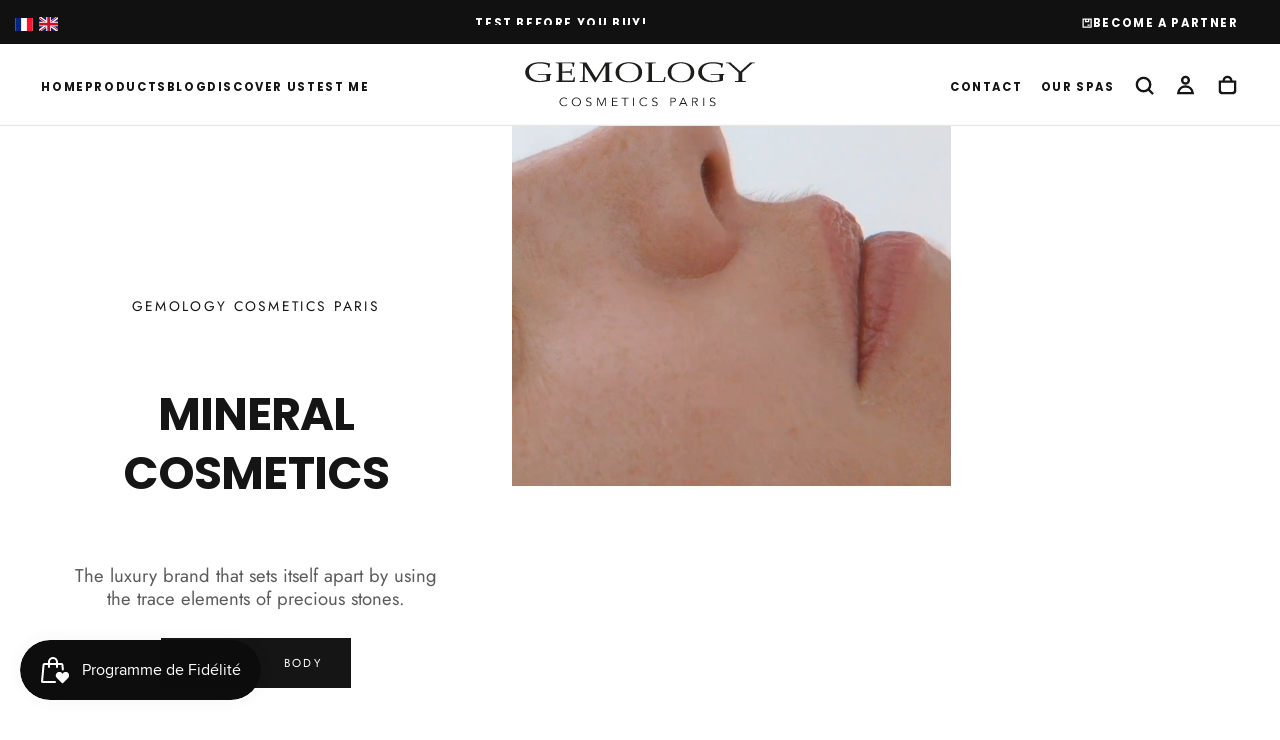

--- FILE ---
content_type: text/html; charset=utf-8
request_url: https://gemology.com/en/
body_size: 71329
content:
<!doctype html>

<html class="no-js" lang="en">
  <head>
    <meta charset="utf-8">
    <meta http-equiv="X-UA-Compatible" content="IE=edge">
    <meta name="viewport" content="width=device-width,initial-scale=1">
    <meta name="theme-color" content="">
    <link rel="canonical" href="https://gemology.com/en">
    <link rel="preconnect" href="https://cdn.shopify.com" crossorigin><link rel="preconnect" href="https://fonts.shopifycdn.com" crossorigin>
      <meta name="robots" content="index, follow">
    
<link rel="icon" type="image/png" href="//gemology.com/cdn/shop/files/favicon.png?crop=center&height=32&v=1727216507&width=32">

<title>
  Mineral Cosmetics | Oligo-Element Care for sublimated skin
</title><meta name="description" content="Discover Mineral Cosmetics by Gemology, a brand that combines science and precious minerals to enhance your skin. Our innovative treatments, rich in trace elements, moisturize, soothe and illuminate your complexion. Treat your skin to the very best in cosmetic mineralogy!"><meta property="og:site_name" content="Gemology Cosmetics Paris">
<meta property="og:url" content="https://gemology.com/en">
<meta property="og:title" content="Mineral Cosmetics | Oligo-Element Care for sublimated skin">
<meta property="og:type" content="website">
<meta property="og:description" content="Discover Mineral Cosmetics by Gemology, a brand that combines science and precious minerals to enhance your skin. Our innovative treatments, rich in trace elements, moisturize, soothe and illuminate your complexion. Treat your skin to the very best in cosmetic mineralogy!"><meta property="og:image" content="http://gemology.com/cdn/shop/files/gemology-open-graph.jpg?v=1738712325">
  <meta property="og:image:secure_url" content="https://gemology.com/cdn/shop/files/gemology-open-graph.jpg?v=1738712325">
  <meta property="og:image:width" content="1200">
  <meta property="og:image:height" content="628"><meta name="twitter:card" content="summary_large_image">
<meta name="twitter:title" content="Mineral Cosmetics | Oligo-Element Care for sublimated skin">
<meta name="twitter:description" content="Discover Mineral Cosmetics by Gemology, a brand that combines science and precious minerals to enhance your skin. Our innovative treatments, rich in trace elements, moisturize, soothe and illuminate your complexion. Treat your skin to the very best in cosmetic mineralogy!">

    <script src="//gemology.com/cdn/shop/t/22/assets/swiper-bundle.min.js?v=76204931248172345031757436874" defer="defer"></script>
    <script src="//gemology.com/cdn/shop/t/22/assets/bodyScrollLock.min.js?v=15890374805268084651757436874" defer="defer"></script>
    <script src="//gemology.com/cdn/shop/t/22/assets/pubsub.js?v=47587058936531202851757436874" defer="defer"></script>
    <script src="//gemology.com/cdn/shop/t/22/assets/global.js?v=169816663169949431131757436874" defer="defer"></script>
    <noscript>
      <style>
        img[loading='lazy'] { opacity: 1; }
      </style>
    </noscript>
    <script src="//gemology.com/cdn/shop/t/22/assets/cookies.js?v=121601133523406246751757436874" defer="defer"></script>

    <script>window.performance && window.performance.mark && window.performance.mark('shopify.content_for_header.start');</script><meta name="facebook-domain-verification" content="fadp6nvq6ufibzn7iwwpvs2mwg30da">
<meta id="shopify-digital-wallet" name="shopify-digital-wallet" content="/86013641052/digital_wallets/dialog">
<meta name="shopify-checkout-api-token" content="52361f395a8106c4f5f5750f1a7f7527">
<meta id="in-context-paypal-metadata" data-shop-id="86013641052" data-venmo-supported="false" data-environment="production" data-locale="en_US" data-paypal-v4="true" data-currency="EUR">
<link rel="alternate" hreflang="x-default" href="https://gemology.com/">
<link rel="alternate" hreflang="en" href="https://gemology.com/en">
<script async="async" src="/checkouts/internal/preloads.js?locale=en-FR"></script>
<link rel="preconnect" href="https://shop.app" crossorigin="anonymous">
<script async="async" src="https://shop.app/checkouts/internal/preloads.js?locale=en-FR&shop_id=86013641052" crossorigin="anonymous"></script>
<script id="apple-pay-shop-capabilities" type="application/json">{"shopId":86013641052,"countryCode":"FR","currencyCode":"EUR","merchantCapabilities":["supports3DS"],"merchantId":"gid:\/\/shopify\/Shop\/86013641052","merchantName":"Gemology Cosmetics Paris","requiredBillingContactFields":["postalAddress","email","phone"],"requiredShippingContactFields":["postalAddress","email","phone"],"shippingType":"shipping","supportedNetworks":["visa","masterCard","amex","maestro"],"total":{"type":"pending","label":"Gemology Cosmetics Paris","amount":"1.00"},"shopifyPaymentsEnabled":true,"supportsSubscriptions":true}</script>
<script id="shopify-features" type="application/json">{"accessToken":"52361f395a8106c4f5f5750f1a7f7527","betas":["rich-media-storefront-analytics"],"domain":"gemology.com","predictiveSearch":true,"shopId":86013641052,"locale":"en"}</script>
<script>var Shopify = Shopify || {};
Shopify.shop = "gemology-cosmetics-paris.myshopify.com";
Shopify.locale = "en";
Shopify.currency = {"active":"EUR","rate":"1.0"};
Shopify.country = "FR";
Shopify.theme = {"name":"Release 1.1.0 [comments as cart attributes]","id":186448314716,"schema_name":"Release","schema_version":"1.1.0","theme_store_id":2698,"role":"main"};
Shopify.theme.handle = "null";
Shopify.theme.style = {"id":null,"handle":null};
Shopify.cdnHost = "gemology.com/cdn";
Shopify.routes = Shopify.routes || {};
Shopify.routes.root = "/en/";</script>
<script type="module">!function(o){(o.Shopify=o.Shopify||{}).modules=!0}(window);</script>
<script>!function(o){function n(){var o=[];function n(){o.push(Array.prototype.slice.apply(arguments))}return n.q=o,n}var t=o.Shopify=o.Shopify||{};t.loadFeatures=n(),t.autoloadFeatures=n()}(window);</script>
<script>
  window.ShopifyPay = window.ShopifyPay || {};
  window.ShopifyPay.apiHost = "shop.app\/pay";
  window.ShopifyPay.redirectState = null;
</script>
<script id="shop-js-analytics" type="application/json">{"pageType":"index"}</script>
<script defer="defer" async type="module" src="//gemology.com/cdn/shopifycloud/shop-js/modules/v2/client.init-shop-cart-sync_dlpDe4U9.en.esm.js"></script>
<script defer="defer" async type="module" src="//gemology.com/cdn/shopifycloud/shop-js/modules/v2/chunk.common_FunKbpTJ.esm.js"></script>
<script type="module">
  await import("//gemology.com/cdn/shopifycloud/shop-js/modules/v2/client.init-shop-cart-sync_dlpDe4U9.en.esm.js");
await import("//gemology.com/cdn/shopifycloud/shop-js/modules/v2/chunk.common_FunKbpTJ.esm.js");

  window.Shopify.SignInWithShop?.initShopCartSync?.({"fedCMEnabled":true,"windoidEnabled":true});

</script>
<script>
  window.Shopify = window.Shopify || {};
  if (!window.Shopify.featureAssets) window.Shopify.featureAssets = {};
  window.Shopify.featureAssets['shop-js'] = {"shop-cart-sync":["modules/v2/client.shop-cart-sync_DIWHqfTk.en.esm.js","modules/v2/chunk.common_FunKbpTJ.esm.js"],"init-fed-cm":["modules/v2/client.init-fed-cm_CmNkGb1A.en.esm.js","modules/v2/chunk.common_FunKbpTJ.esm.js"],"shop-button":["modules/v2/client.shop-button_Dpfxl9vG.en.esm.js","modules/v2/chunk.common_FunKbpTJ.esm.js"],"shop-cash-offers":["modules/v2/client.shop-cash-offers_CtPYbIPM.en.esm.js","modules/v2/chunk.common_FunKbpTJ.esm.js","modules/v2/chunk.modal_n1zSoh3t.esm.js"],"init-windoid":["modules/v2/client.init-windoid_V_O5I0mt.en.esm.js","modules/v2/chunk.common_FunKbpTJ.esm.js"],"shop-toast-manager":["modules/v2/client.shop-toast-manager_p8J9W8kY.en.esm.js","modules/v2/chunk.common_FunKbpTJ.esm.js"],"init-shop-email-lookup-coordinator":["modules/v2/client.init-shop-email-lookup-coordinator_DUdFDmvK.en.esm.js","modules/v2/chunk.common_FunKbpTJ.esm.js"],"init-shop-cart-sync":["modules/v2/client.init-shop-cart-sync_dlpDe4U9.en.esm.js","modules/v2/chunk.common_FunKbpTJ.esm.js"],"pay-button":["modules/v2/client.pay-button_x_P2fRzB.en.esm.js","modules/v2/chunk.common_FunKbpTJ.esm.js"],"shop-login-button":["modules/v2/client.shop-login-button_C3-NmE42.en.esm.js","modules/v2/chunk.common_FunKbpTJ.esm.js","modules/v2/chunk.modal_n1zSoh3t.esm.js"],"avatar":["modules/v2/client.avatar_BTnouDA3.en.esm.js"],"init-shop-for-new-customer-accounts":["modules/v2/client.init-shop-for-new-customer-accounts_aeWumpsw.en.esm.js","modules/v2/client.shop-login-button_C3-NmE42.en.esm.js","modules/v2/chunk.common_FunKbpTJ.esm.js","modules/v2/chunk.modal_n1zSoh3t.esm.js"],"init-customer-accounts-sign-up":["modules/v2/client.init-customer-accounts-sign-up_CRLhpYdY.en.esm.js","modules/v2/client.shop-login-button_C3-NmE42.en.esm.js","modules/v2/chunk.common_FunKbpTJ.esm.js","modules/v2/chunk.modal_n1zSoh3t.esm.js"],"checkout-modal":["modules/v2/client.checkout-modal_EOl6FxyC.en.esm.js","modules/v2/chunk.common_FunKbpTJ.esm.js","modules/v2/chunk.modal_n1zSoh3t.esm.js"],"init-customer-accounts":["modules/v2/client.init-customer-accounts_BkuyBVsz.en.esm.js","modules/v2/client.shop-login-button_C3-NmE42.en.esm.js","modules/v2/chunk.common_FunKbpTJ.esm.js","modules/v2/chunk.modal_n1zSoh3t.esm.js"],"shop-follow-button":["modules/v2/client.shop-follow-button_DDNA7Aw9.en.esm.js","modules/v2/chunk.common_FunKbpTJ.esm.js","modules/v2/chunk.modal_n1zSoh3t.esm.js"],"lead-capture":["modules/v2/client.lead-capture_LZVhB0lN.en.esm.js","modules/v2/chunk.common_FunKbpTJ.esm.js","modules/v2/chunk.modal_n1zSoh3t.esm.js"],"shop-login":["modules/v2/client.shop-login_D4d_T_FR.en.esm.js","modules/v2/chunk.common_FunKbpTJ.esm.js","modules/v2/chunk.modal_n1zSoh3t.esm.js"],"payment-terms":["modules/v2/client.payment-terms_g-geHK5T.en.esm.js","modules/v2/chunk.common_FunKbpTJ.esm.js","modules/v2/chunk.modal_n1zSoh3t.esm.js"]};
</script>
<script>(function() {
  var isLoaded = false;
  function asyncLoad() {
    if (isLoaded) return;
    isLoaded = true;
    var urls = ["https:\/\/d1564fddzjmdj5.cloudfront.net\/initializercolissimo.js?app_name=happycolissimo\u0026cloud=d1564fddzjmdj5.cloudfront.net\u0026shop=gemology-cosmetics-paris.myshopify.com","https:\/\/dr4qe3ddw9y32.cloudfront.net\/awin-shopify-integration-code.js?aid=74162\u0026v=shopifyApp_5.1.6\u0026ts=1744973966729\u0026shop=gemology-cosmetics-paris.myshopify.com"];
    for (var i = 0; i < urls.length; i++) {
      var s = document.createElement('script');
      s.type = 'text/javascript';
      s.async = true;
      s.src = urls[i];
      var x = document.getElementsByTagName('script')[0];
      x.parentNode.insertBefore(s, x);
    }
  };
  if(window.attachEvent) {
    window.attachEvent('onload', asyncLoad);
  } else {
    window.addEventListener('load', asyncLoad, false);
  }
})();</script>
<script id="__st">var __st={"a":86013641052,"offset":3600,"reqid":"6406bfbc-b56c-478f-9d6f-b3875cbe40bd-1765465249","pageurl":"gemology.com\/en","u":"8cf9c0a0386a","p":"home"};</script>
<script>window.ShopifyPaypalV4VisibilityTracking = true;</script>
<script id="captcha-bootstrap">!function(){'use strict';const t='contact',e='account',n='new_comment',o=[[t,t],['blogs',n],['comments',n],[t,'customer']],c=[[e,'customer_login'],[e,'guest_login'],[e,'recover_customer_password'],[e,'create_customer']],r=t=>t.map((([t,e])=>`form[action*='/${t}']:not([data-nocaptcha='true']) input[name='form_type'][value='${e}']`)).join(','),a=t=>()=>t?[...document.querySelectorAll(t)].map((t=>t.form)):[];function s(){const t=[...o],e=r(t);return a(e)}const i='password',u='form_key',d=['recaptcha-v3-token','g-recaptcha-response','h-captcha-response',i],f=()=>{try{return window.sessionStorage}catch{return}},m='__shopify_v',_=t=>t.elements[u];function p(t,e,n=!1){try{const o=window.sessionStorage,c=JSON.parse(o.getItem(e)),{data:r}=function(t){const{data:e,action:n}=t;return t[m]||n?{data:e,action:n}:{data:t,action:n}}(c);for(const[e,n]of Object.entries(r))t.elements[e]&&(t.elements[e].value=n);n&&o.removeItem(e)}catch(o){console.error('form repopulation failed',{error:o})}}const l='form_type',E='cptcha';function T(t){t.dataset[E]=!0}const w=window,h=w.document,L='Shopify',v='ce_forms',y='captcha';let A=!1;((t,e)=>{const n=(g='f06e6c50-85a8-45c8-87d0-21a2b65856fe',I='https://cdn.shopify.com/shopifycloud/storefront-forms-hcaptcha/ce_storefront_forms_captcha_hcaptcha.v1.5.2.iife.js',D={infoText:'Protected by hCaptcha',privacyText:'Privacy',termsText:'Terms'},(t,e,n)=>{const o=w[L][v],c=o.bindForm;if(c)return c(t,g,e,D).then(n);var r;o.q.push([[t,g,e,D],n]),r=I,A||(h.body.append(Object.assign(h.createElement('script'),{id:'captcha-provider',async:!0,src:r})),A=!0)});var g,I,D;w[L]=w[L]||{},w[L][v]=w[L][v]||{},w[L][v].q=[],w[L][y]=w[L][y]||{},w[L][y].protect=function(t,e){n(t,void 0,e),T(t)},Object.freeze(w[L][y]),function(t,e,n,w,h,L){const[v,y,A,g]=function(t,e,n){const i=e?o:[],u=t?c:[],d=[...i,...u],f=r(d),m=r(i),_=r(d.filter((([t,e])=>n.includes(e))));return[a(f),a(m),a(_),s()]}(w,h,L),I=t=>{const e=t.target;return e instanceof HTMLFormElement?e:e&&e.form},D=t=>v().includes(t);t.addEventListener('submit',(t=>{const e=I(t);if(!e)return;const n=D(e)&&!e.dataset.hcaptchaBound&&!e.dataset.recaptchaBound,o=_(e),c=g().includes(e)&&(!o||!o.value);(n||c)&&t.preventDefault(),c&&!n&&(function(t){try{if(!f())return;!function(t){const e=f();if(!e)return;const n=_(t);if(!n)return;const o=n.value;o&&e.removeItem(o)}(t);const e=Array.from(Array(32),(()=>Math.random().toString(36)[2])).join('');!function(t,e){_(t)||t.append(Object.assign(document.createElement('input'),{type:'hidden',name:u})),t.elements[u].value=e}(t,e),function(t,e){const n=f();if(!n)return;const o=[...t.querySelectorAll(`input[type='${i}']`)].map((({name:t})=>t)),c=[...d,...o],r={};for(const[a,s]of new FormData(t).entries())c.includes(a)||(r[a]=s);n.setItem(e,JSON.stringify({[m]:1,action:t.action,data:r}))}(t,e)}catch(e){console.error('failed to persist form',e)}}(e),e.submit())}));const S=(t,e)=>{t&&!t.dataset[E]&&(n(t,e.some((e=>e===t))),T(t))};for(const o of['focusin','change'])t.addEventListener(o,(t=>{const e=I(t);D(e)&&S(e,y())}));const B=e.get('form_key'),M=e.get(l),P=B&&M;t.addEventListener('DOMContentLoaded',(()=>{const t=y();if(P)for(const e of t)e.elements[l].value===M&&p(e,B);[...new Set([...A(),...v().filter((t=>'true'===t.dataset.shopifyCaptcha))])].forEach((e=>S(e,t)))}))}(h,new URLSearchParams(w.location.search),n,t,e,['guest_login'])})(!0,!0)}();</script>
<script integrity="sha256-52AcMU7V7pcBOXWImdc/TAGTFKeNjmkeM1Pvks/DTgc=" data-source-attribution="shopify.loadfeatures" defer="defer" src="//gemology.com/cdn/shopifycloud/storefront/assets/storefront/load_feature-81c60534.js" crossorigin="anonymous"></script>
<script crossorigin="anonymous" defer="defer" src="//gemology.com/cdn/shopifycloud/storefront/assets/shopify_pay/storefront-65b4c6d7.js?v=20250812"></script>
<script data-source-attribution="shopify.dynamic_checkout.dynamic.init">var Shopify=Shopify||{};Shopify.PaymentButton=Shopify.PaymentButton||{isStorefrontPortableWallets:!0,init:function(){window.Shopify.PaymentButton.init=function(){};var t=document.createElement("script");t.src="https://gemology.com/cdn/shopifycloud/portable-wallets/latest/portable-wallets.en.js",t.type="module",document.head.appendChild(t)}};
</script>
<script data-source-attribution="shopify.dynamic_checkout.buyer_consent">
  function portableWalletsHideBuyerConsent(e){var t=document.getElementById("shopify-buyer-consent"),n=document.getElementById("shopify-subscription-policy-button");t&&n&&(t.classList.add("hidden"),t.setAttribute("aria-hidden","true"),n.removeEventListener("click",e))}function portableWalletsShowBuyerConsent(e){var t=document.getElementById("shopify-buyer-consent"),n=document.getElementById("shopify-subscription-policy-button");t&&n&&(t.classList.remove("hidden"),t.removeAttribute("aria-hidden"),n.addEventListener("click",e))}window.Shopify?.PaymentButton&&(window.Shopify.PaymentButton.hideBuyerConsent=portableWalletsHideBuyerConsent,window.Shopify.PaymentButton.showBuyerConsent=portableWalletsShowBuyerConsent);
</script>
<script data-source-attribution="shopify.dynamic_checkout.cart.bootstrap">document.addEventListener("DOMContentLoaded",(function(){function t(){return document.querySelector("shopify-accelerated-checkout-cart, shopify-accelerated-checkout")}if(t())Shopify.PaymentButton.init();else{new MutationObserver((function(e,n){t()&&(Shopify.PaymentButton.init(),n.disconnect())})).observe(document.body,{childList:!0,subtree:!0})}}));
</script>
<script id='scb4127' type='text/javascript' async='' src='https://gemology.com/cdn/shopifycloud/privacy-banner/storefront-banner.js'></script><link id="shopify-accelerated-checkout-styles" rel="stylesheet" media="screen" href="https://gemology.com/cdn/shopifycloud/portable-wallets/latest/accelerated-checkout-backwards-compat.css" crossorigin="anonymous">
<style id="shopify-accelerated-checkout-cart">
        #shopify-buyer-consent {
  margin-top: 1em;
  display: inline-block;
  width: 100%;
}

#shopify-buyer-consent.hidden {
  display: none;
}

#shopify-subscription-policy-button {
  background: none;
  border: none;
  padding: 0;
  text-decoration: underline;
  font-size: inherit;
  cursor: pointer;
}

#shopify-subscription-policy-button::before {
  box-shadow: none;
}

      </style>

<script>window.performance && window.performance.mark && window.performance.mark('shopify.content_for_header.end');</script>
<style data-shopify>/* typography - body */
  @font-face {
  font-family: Jost;
  font-weight: 400;
  font-style: normal;
  font-display: swap;
  src: url("//gemology.com/cdn/fonts/jost/jost_n4.d47a1b6347ce4a4c9f437608011273009d91f2b7.woff2") format("woff2"),
       url("//gemology.com/cdn/fonts/jost/jost_n4.791c46290e672b3f85c3d1c651ef2efa3819eadd.woff") format("woff");
}

  @font-face {
  font-family: Jost;
  font-weight: 400;
  font-style: normal;
  font-display: swap;
  src: url("//gemology.com/cdn/fonts/jost/jost_n4.d47a1b6347ce4a4c9f437608011273009d91f2b7.woff2") format("woff2"),
       url("//gemology.com/cdn/fonts/jost/jost_n4.791c46290e672b3f85c3d1c651ef2efa3819eadd.woff") format("woff");
}

  @font-face {
  font-family: Jost;
  font-weight: 500;
  font-style: normal;
  font-display: swap;
  src: url("//gemology.com/cdn/fonts/jost/jost_n5.7c8497861ffd15f4e1284cd221f14658b0e95d61.woff2") format("woff2"),
       url("//gemology.com/cdn/fonts/jost/jost_n5.fb6a06896db583cc2df5ba1b30d9c04383119dd9.woff") format("woff");
}

  @font-face {
  font-family: Jost;
  font-weight: 600;
  font-style: normal;
  font-display: swap;
  src: url("//gemology.com/cdn/fonts/jost/jost_n6.ec1178db7a7515114a2d84e3dd680832b7af8b99.woff2") format("woff2"),
       url("//gemology.com/cdn/fonts/jost/jost_n6.b1178bb6bdd3979fef38e103a3816f6980aeaff9.woff") format("woff");
}

  @font-face {
  font-family: Jost;
  font-weight: 700;
  font-style: normal;
  font-display: swap;
  src: url("//gemology.com/cdn/fonts/jost/jost_n7.921dc18c13fa0b0c94c5e2517ffe06139c3615a3.woff2") format("woff2"),
       url("//gemology.com/cdn/fonts/jost/jost_n7.cbfc16c98c1e195f46c536e775e4e959c5f2f22b.woff") format("woff");
}


  /* typography - body italic */
  @font-face {
  font-family: Jost;
  font-weight: 400;
  font-style: italic;
  font-display: swap;
  src: url("//gemology.com/cdn/fonts/jost/jost_i4.b690098389649750ada222b9763d55796c5283a5.woff2") format("woff2"),
       url("//gemology.com/cdn/fonts/jost/jost_i4.fd766415a47e50b9e391ae7ec04e2ae25e7e28b0.woff") format("woff");
}

  @font-face {
  font-family: Jost;
  font-weight: 700;
  font-style: italic;
  font-display: swap;
  src: url("//gemology.com/cdn/fonts/jost/jost_i7.d8201b854e41e19d7ed9b1a31fe4fe71deea6d3f.woff2") format("woff2"),
       url("//gemology.com/cdn/fonts/jost/jost_i7.eae515c34e26b6c853efddc3fc0c552e0de63757.woff") format("woff");
}


  /* typography - heading */
  @font-face {
  font-family: Poppins;
  font-weight: 700;
  font-style: normal;
  font-display: swap;
  src: url("//gemology.com/cdn/fonts/poppins/poppins_n7.56758dcf284489feb014a026f3727f2f20a54626.woff2") format("woff2"),
       url("//gemology.com/cdn/fonts/poppins/poppins_n7.f34f55d9b3d3205d2cd6f64955ff4b36f0cfd8da.woff") format("woff");
}

  @font-face {
  font-family: Poppins;
  font-weight: 400;
  font-style: normal;
  font-display: swap;
  src: url("//gemology.com/cdn/fonts/poppins/poppins_n4.0ba78fa5af9b0e1a374041b3ceaadf0a43b41362.woff2") format("woff2"),
       url("//gemology.com/cdn/fonts/poppins/poppins_n4.214741a72ff2596839fc9760ee7a770386cf16ca.woff") format("woff");
}

  @font-face {
  font-family: Poppins;
  font-weight: 500;
  font-style: normal;
  font-display: swap;
  src: url("//gemology.com/cdn/fonts/poppins/poppins_n5.ad5b4b72b59a00358afc706450c864c3c8323842.woff2") format("woff2"),
       url("//gemology.com/cdn/fonts/poppins/poppins_n5.33757fdf985af2d24b32fcd84c9a09224d4b2c39.woff") format("woff");
}

  @font-face {
  font-family: Poppins;
  font-weight: 600;
  font-style: normal;
  font-display: swap;
  src: url("//gemology.com/cdn/fonts/poppins/poppins_n6.aa29d4918bc243723d56b59572e18228ed0786f6.woff2") format("woff2"),
       url("//gemology.com/cdn/fonts/poppins/poppins_n6.5f815d845fe073750885d5b7e619ee00e8111208.woff") format("woff");
}

  @font-face {
  font-family: Poppins;
  font-weight: 700;
  font-style: normal;
  font-display: swap;
  src: url("//gemology.com/cdn/fonts/poppins/poppins_n7.56758dcf284489feb014a026f3727f2f20a54626.woff2") format("woff2"),
       url("//gemology.com/cdn/fonts/poppins/poppins_n7.f34f55d9b3d3205d2cd6f64955ff4b36f0cfd8da.woff") format("woff");
}


  /* typography - italic */
  @font-face {
  font-family: Jost;
  font-weight: 400;
  font-style: normal;
  font-display: swap;
  src: url("//gemology.com/cdn/fonts/jost/jost_n4.d47a1b6347ce4a4c9f437608011273009d91f2b7.woff2") format("woff2"),
       url("//gemology.com/cdn/fonts/jost/jost_n4.791c46290e672b3f85c3d1c651ef2efa3819eadd.woff") format("woff");
}

  @font-face {
  font-family: Jost;
  font-weight: 400;
  font-style: normal;
  font-display: swap;
  src: url("//gemology.com/cdn/fonts/jost/jost_n4.d47a1b6347ce4a4c9f437608011273009d91f2b7.woff2") format("woff2"),
       url("//gemology.com/cdn/fonts/jost/jost_n4.791c46290e672b3f85c3d1c651ef2efa3819eadd.woff") format("woff");
}

  @font-face {
  font-family: Jost;
  font-weight: 500;
  font-style: normal;
  font-display: swap;
  src: url("//gemology.com/cdn/fonts/jost/jost_n5.7c8497861ffd15f4e1284cd221f14658b0e95d61.woff2") format("woff2"),
       url("//gemology.com/cdn/fonts/jost/jost_n5.fb6a06896db583cc2df5ba1b30d9c04383119dd9.woff") format("woff");
}

  @font-face {
  font-family: Jost;
  font-weight: 600;
  font-style: normal;
  font-display: swap;
  src: url("//gemology.com/cdn/fonts/jost/jost_n6.ec1178db7a7515114a2d84e3dd680832b7af8b99.woff2") format("woff2"),
       url("//gemology.com/cdn/fonts/jost/jost_n6.b1178bb6bdd3979fef38e103a3816f6980aeaff9.woff") format("woff");
}

  @font-face {
  font-family: Jost;
  font-weight: 700;
  font-style: normal;
  font-display: swap;
  src: url("//gemology.com/cdn/fonts/jost/jost_n7.921dc18c13fa0b0c94c5e2517ffe06139c3615a3.woff2") format("woff2"),
       url("//gemology.com/cdn/fonts/jost/jost_n7.cbfc16c98c1e195f46c536e775e4e959c5f2f22b.woff") format("woff");
}


  /* typography - button */
  @font-face {
  font-family: Jost;
  font-weight: 400;
  font-style: normal;
  font-display: swap;
  src: url("//gemology.com/cdn/fonts/jost/jost_n4.d47a1b6347ce4a4c9f437608011273009d91f2b7.woff2") format("woff2"),
       url("//gemology.com/cdn/fonts/jost/jost_n4.791c46290e672b3f85c3d1c651ef2efa3819eadd.woff") format("woff");
}

  @font-face {
  font-family: Jost;
  font-weight: 400;
  font-style: normal;
  font-display: swap;
  src: url("//gemology.com/cdn/fonts/jost/jost_n4.d47a1b6347ce4a4c9f437608011273009d91f2b7.woff2") format("woff2"),
       url("//gemology.com/cdn/fonts/jost/jost_n4.791c46290e672b3f85c3d1c651ef2efa3819eadd.woff") format("woff");
}

  @font-face {
  font-family: Jost;
  font-weight: 500;
  font-style: normal;
  font-display: swap;
  src: url("//gemology.com/cdn/fonts/jost/jost_n5.7c8497861ffd15f4e1284cd221f14658b0e95d61.woff2") format("woff2"),
       url("//gemology.com/cdn/fonts/jost/jost_n5.fb6a06896db583cc2df5ba1b30d9c04383119dd9.woff") format("woff");
}

  @font-face {
  font-family: Jost;
  font-weight: 600;
  font-style: normal;
  font-display: swap;
  src: url("//gemology.com/cdn/fonts/jost/jost_n6.ec1178db7a7515114a2d84e3dd680832b7af8b99.woff2") format("woff2"),
       url("//gemology.com/cdn/fonts/jost/jost_n6.b1178bb6bdd3979fef38e103a3816f6980aeaff9.woff") format("woff");
}

  @font-face {
  font-family: Jost;
  font-weight: 700;
  font-style: normal;
  font-display: swap;
  src: url("//gemology.com/cdn/fonts/jost/jost_n7.921dc18c13fa0b0c94c5e2517ffe06139c3615a3.woff2") format("woff2"),
       url("//gemology.com/cdn/fonts/jost/jost_n7.cbfc16c98c1e195f46c536e775e4e959c5f2f22b.woff") format("woff");
}


  
  :root,

    

  .color-scheme-1 {
    --color-background: 255,255,255;
    --gradient-background: #ffffff;

    --color-background-contrast: 191,191,191;
    --color-shadow: 0,0,0;

    /* typography */
    --color-primary-text: 21,21,21;
    --color-secondary-text: 101,112,110;
    --color-heading-text: 21,21,21;

    --color-foreground: 21,21,21;

    /* buttons */
    --color-filled-button: 21,21,21;
    --color-filled-button-text: 255,255,255;
    --color-outlined-button: 255,255,255;
    --color-outlined-button-text: 21,21,21;

    --color-button-text: 255,255,255;

    /* other elements */
    --color-link: 21,21,21;
    --color-border: 235,235,235;
    --alpha-border: 1;

    --color-tag-foreground: 255,255,255;
    --color-tag-background: 21,21,21;

    --color-progress-bar: 21,21,21;
    --color-placeholder: 244,244,244;
    --color-rating-stars: 0,0,0;

    --color-button-swiper: 21,21,21;
  }
  
  

    

  .color-scheme-2 {
    --color-background: 219,231,232;
    --gradient-background: #dbe7e8;

    --color-background-contrast: 141,179,182;
    --color-shadow: 0,0,0;

    /* typography */
    --color-primary-text: 255,255,255;
    --color-secondary-text: 101,112,110;
    --color-heading-text: 255,255,255;

    --color-foreground: 255,255,255;

    /* buttons */
    --color-filled-button: 255,255,255;
    --color-filled-button-text: 101,112,110;
    --color-outlined-button: 219,231,232;
    --color-outlined-button-text: 255,255,255;

    --color-button-text: 101,112,110;

    /* other elements */
    --color-link: 255,255,255;
    --color-border: 235,235,235;
    --alpha-border: 1;

    --color-tag-foreground: 255,255,255;
    --color-tag-background: 101,112,110;

    --color-progress-bar: 219,231,232;
    --color-placeholder: 244,244,244;
    --color-rating-stars: 0,0,0;

    --color-button-swiper: 255,255,255;
  }
  
  

    

  .color-scheme-3 {
    --color-background: 232,255,122;
    --gradient-background: #e8ff7a;

    --color-background-contrast: 206,250,0;
    --color-shadow: 0,0,0;

    /* typography */
    --color-primary-text: 17,17,17;
    --color-secondary-text: 101,112,110;
    --color-heading-text: 17,17,17;

    --color-foreground: 17,17,17;

    /* buttons */
    --color-filled-button: 17,17,17;
    --color-filled-button-text: 255,255,255;
    --color-outlined-button: 232,255,122;
    --color-outlined-button-text: 17,17,17;

    --color-button-text: 255,255,255;

    /* other elements */
    --color-link: 17,17,17;
    --color-border: 235,235,235;
    --alpha-border: 1;

    --color-tag-foreground: 255,255,255;
    --color-tag-background: 17,17,17;

    --color-progress-bar: 232,255,122;
    --color-placeholder: 244,244,244;
    --color-rating-stars: 0,0,0;

    --color-button-swiper: 17,17,17;
  }
  
  

    

  .color-scheme-4 {
    --color-background: 235,242,242;
    --gradient-background: #ebf2f2;

    --color-background-contrast: 158,192,192;
    --color-shadow: 0,0,0;

    /* typography */
    --color-primary-text: 17,17,17;
    --color-secondary-text: 101,112,110;
    --color-heading-text: 17,17,17;

    --color-foreground: 17,17,17;

    /* buttons */
    --color-filled-button: 17,17,17;
    --color-filled-button-text: 255,255,255;
    --color-outlined-button: 235,242,242;
    --color-outlined-button-text: 17,17,17;

    --color-button-text: 255,255,255;

    /* other elements */
    --color-link: 17,17,17;
    --color-border: 235,235,235;
    --alpha-border: 1;

    --color-tag-foreground: 255,255,255;
    --color-tag-background: 17,17,17;

    --color-progress-bar: 235,242,242;
    --color-placeholder: 244,244,244;
    --color-rating-stars: 0,0,0;

    --color-button-swiper: 17,17,17;
  }
  
  

    

  .color-scheme-5 {
    --color-background: 248,248,248;
    --gradient-background: #f8f8f8;

    --color-background-contrast: 184,184,184;
    --color-shadow: 0,0,0;

    /* typography */
    --color-primary-text: 17,17,17;
    --color-secondary-text: 101,112,110;
    --color-heading-text: 17,17,17;

    --color-foreground: 17,17,17;

    /* buttons */
    --color-filled-button: 17,17,17;
    --color-filled-button-text: 255,255,255;
    --color-outlined-button: 248,248,248;
    --color-outlined-button-text: 17,17,17;

    --color-button-text: 255,255,255;

    /* other elements */
    --color-link: 17,17,17;
    --color-border: 235,235,235;
    --alpha-border: 1;

    --color-tag-foreground: 255,255,255;
    --color-tag-background: 17,17,17;

    --color-progress-bar: 248,248,248;
    --color-placeholder: 244,244,244;
    --color-rating-stars: 0,0,0;

    --color-button-swiper: 17,17,17;
  }
  
  

    

  .color-scheme-6 {
    --color-background: 17,17,17;
    --gradient-background: #111111;

    --color-background-contrast: 145,145,145;
    --color-shadow: 0,0,0;

    /* typography */
    --color-primary-text: 255,255,255;
    --color-secondary-text: 101,112,110;
    --color-heading-text: 255,255,255;

    --color-foreground: 255,255,255;

    /* buttons */
    --color-filled-button: 255,255,255;
    --color-filled-button-text: 17,17,17;
    --color-outlined-button: 17,17,17;
    --color-outlined-button-text: 255,255,255;

    --color-button-text: 17,17,17;

    /* other elements */
    --color-link: 255,255,255;
    --color-border: 235,235,235;
    --alpha-border: 1;

    --color-tag-foreground: 17,17,17;
    --color-tag-background: 255,255,255;

    --color-progress-bar: 255,255,255;
    --color-placeholder: 244,244,244;
    --color-rating-stars: 0,0,0;

    --color-button-swiper: 255,255,255;
  }
  
  

    

  .color-scheme-7 {
    --color-background: 255,255,255;
    --gradient-background: #ffffff;

    --color-background-contrast: 191,191,191;
    --color-shadow: 0,0,0;

    /* typography */
    --color-primary-text: 21,21,21;
    --color-secondary-text: 101,112,110;
    --color-heading-text: 21,21,21;

    --color-foreground: 21,21,21;

    /* buttons */
    --color-filled-button: 21,21,21;
    --color-filled-button-text: 255,255,255;
    --color-outlined-button: 255,255,255;
    --color-outlined-button-text: 21,21,21;

    --color-button-text: 255,255,255;

    /* other elements */
    --color-link: 21,21,21;
    --color-border: 235,235,235;
    --alpha-border: 1;

    --color-tag-foreground: 255,255,255;
    --color-tag-background: 21,21,21;

    --color-progress-bar: 21,21,21;
    --color-placeholder: 244,244,244;
    --color-rating-stars: 0,0,0;

    --color-button-swiper: 21,21,21;
  }
  
  

    

  .color-scheme-8 {
    --color-background: 255,255,255;
    --gradient-background: #ffffff;

    --color-background-contrast: 191,191,191;
    --color-shadow: 0,0,0;

    /* typography */
    --color-primary-text: 255,255,255;
    --color-secondary-text: 21,21,21;
    --color-heading-text: 255,255,255;

    --color-foreground: 255,255,255;

    /* buttons */
    --color-filled-button: 255,255,255;
    --color-filled-button-text: 21,21,21;
    --color-outlined-button: 255,255,255;
    --color-outlined-button-text: 255,255,255;

    --color-button-text: 21,21,21;

    /* other elements */
    --color-link: 21,21,21;
    --color-border: 235,235,235;
    --alpha-border: 1;

    --color-tag-foreground: 255,255,255;
    --color-tag-background: 21,21,21;

    --color-progress-bar: 21,21,21;
    --color-placeholder: 244,244,244;
    --color-rating-stars: 0,0,0;

    --color-button-swiper: 255,255,255;
  }
  
  

    

  .color-scheme-e4478e0b-2807-4ea5-a074-f43bf3aca2cd {
    --color-background: 255,255,255;
    --gradient-background: linear-gradient(180deg, rgba(255, 255, 255, 1), rgba(255, 255, 255, 1) 100%);

    --color-background-contrast: 191,191,191;
    --color-shadow: 0,0,0;

    /* typography */
    --color-primary-text: 21,21,21;
    --color-secondary-text: 101,112,110;
    --color-heading-text: 21,21,21;

    --color-foreground: 21,21,21;

    /* buttons */
    --color-filled-button: 21,21,21;
    --color-filled-button-text: 255,255,255;
    --color-outlined-button: 255,255,255;
    --color-outlined-button-text: 21,21,21;

    --color-button-text: 255,255,255;

    /* other elements */
    --color-link: 21,21,21;
    --color-border: 235,235,235;
    --alpha-border: 1;

    --color-tag-foreground: 255,255,255;
    --color-tag-background: 21,21,21;

    --color-progress-bar: 21,21,21;
    --color-placeholder: 244,244,244;
    --color-rating-stars: 0,0,0;

    --color-button-swiper: 21,21,21;
  }
  
  

    

  .color-scheme-ded8f905-f601-413c-b99d-b7761363ea93 {
    --color-background: 17,17,17;
    --gradient-background: #111111;

    --color-background-contrast: 145,145,145;
    --color-shadow: 0,0,0;

    /* typography */
    --color-primary-text: 255,255,255;
    --color-secondary-text: 255,255,255;
    --color-heading-text: 255,255,255;

    --color-foreground: 255,255,255;

    /* buttons */
    --color-filled-button: 21,21,21;
    --color-filled-button-text: 255,255,255;
    --color-outlined-button: 17,17,17;
    --color-outlined-button-text: 21,21,21;

    --color-button-text: 255,255,255;

    /* other elements */
    --color-link: 21,21,21;
    --color-border: 235,235,235;
    --alpha-border: 1;

    --color-tag-foreground: 255,255,255;
    --color-tag-background: 21,21,21;

    --color-progress-bar: 21,21,21;
    --color-placeholder: 244,244,244;
    --color-rating-stars: 0,0,0;

    --color-button-swiper: 21,21,21;
  }
  

  body, .color-scheme-1, .color-scheme-2, .color-scheme-3, .color-scheme-4, .color-scheme-5, .color-scheme-6, .color-scheme-7, .color-scheme-8, .color-scheme-e4478e0b-2807-4ea5-a074-f43bf3aca2cd, .color-scheme-ded8f905-f601-413c-b99d-b7761363ea93 {
    color: rgba(var(--color-foreground), 1);
    background-color: rgb(var(--color-background));
  }

  :root {
    /* default values */
    --announcement-bars-before-header-heights: 40px;
    --announcement-bars-before-header-visible-heights: 40px;
    --header-height: 65px;
    --announcement-bar-height: 40px;
    --header-top-position: calc(var(--header-height) + var(--announcement-bars-before-header-heights));
    --header-group-height: 65px;

    /* typography - heading */
    --font-heading-family: Poppins, sans-serif;
    --font-heading-style: normal;
    --font-heading-weight: 700;

    --font-heading-scale: 0.5;
    --font-heading-letter-spacing: -0.02em;
    --font-heading-text-transform: uppercase;
    --font-heading-word-break: break-word;

    /* typography - body */
    --font-body-family: Jost, sans-serif;
    --font-body-style: normal;
    --font-body-weight: 400;

    --font-body-scale: 1.15;
    --font-body-letter-spacing: -0.04em;

    /* typography - italic */
    --font-italic-family: Jost, sans-serif;
    --font-italic-style: normal;
    --font-italic-weight: 400;
    --font-italic-scale: 1.15;

    /* typography - button */
    --font-button-family: Jost, sans-serif;
    --font-button-style: normal;
    --font-button-weight: 400;

    --font-button-scale: 1.0;
    --font-button-letter-spacing: 0.2em;
    --font-button-text-transform: uppercase;

    /* add 'arial' as a fallback font for rtl languages *//* font weights */
    --font-weight-normal: 400; /* 400 */
    --font-weight-medium: 500; /* 500 */
    --font-weight-semibold: 600; /* 600 */
    --font-weight-bold: 700; /* 700 */

    --font-weight-heading-normal: 400; /* 400 */
    --font-weight-heading-medium: 500; /* 500 */
    --font-weight-heading-semibold: 600; /* 600 */
    --font-weight-heading-bold: 700; /* 700 */

    --font-weight-button-normal: 400; /* 400 */
    --font-weight-button-medium: 500; /* 500 */

    /* digi-note-kk - is it possible to remove these? */
    --letter-spacing-extra-small: 0.05rem;
    --letter-spacing-small: 0.1rem;
    --letter-spacing-medium: 0.2rem;

    --letter-spacing-xxs: -0.04em;
    --letter-spacing-xs: -0.02em;
    --letter-spacing-sm: -0.01em;
    --letter-spacing-md: 0;
    --letter-spacing-lg: 0.01em;
    --letter-spacing-xl: 0.02em;
    --letter-spacing-xxl: 0.04em;

    /* typography - heading - start */
    --h1-multiplier: 4.7rem;
    --h2-multiplier: 3.6rem;
    --h3-multiplier: 2.7rem;
    --h4-multiplier: 2.1rem;
    --h5-multiplier: 1.6rem;
    --h6-multiplier: 1.2rem;

    /* lowercase headings need more line-height */
    
      --line-height-h1: 0.85;
      --line-height-h2: 0.85;
      --line-height-h3: 1.00;
      --line-height-h4: 1.00;
      --line-height-h5: 1.20;
      --line-height-h6: 1.20;
    
    /* typography - heading - end */

    --button-border-radius: 0;
    --button-text-transform: uppercase;
    --input-border-radius: 0;
    --button-action-border-radius: 0;
    --badge-border-radius: 0.4rem;

    --section-spacing-unit-size: 1.2rem;
    --spacing-unit-size: 1.2rem;
    --grid-spacing: 1.2rem;


    /* common colors */
    --color-success: #E45F5F;
    --color-alert: #F0B743;
    --color-error: #C25151;
    --color-price-accent: #EAF7FC;

    --color-white: #FFFFFF;
    --color-white-rgb: 255, 255, 255;
    --color-black: #111111;
    --color-black-rgb: 17, 17, 17;
    --color-light: #EBEBEB;
    --color-light-rgb: 235, 235, 235;

    --media-overlay-gradient: linear-gradient(180deg, rgba(0, 0, 0, 0) 0%, rgba(0, 0, 0, 0) 100%);
    --media-overlay-gradient-mobile: linear-gradient(180deg, rgba(0, 0, 0, 0) 0%, rgba(0, 0, 0, 0) 100%);

    --gradient-black: linear-gradient(180deg, rgba(0, 0, 0, 0) 0%, rgba(0, 0, 0, 0.2) 100%);
    --gradient-overlay-horizontal: linear-gradient(0deg, rgba(0, 0, 0, 0.2), rgba(0, 0, 0, 0.2));
    --color-popup-overlay: rgba(0, 0, 0, 0.5);

    --page-width: 1680px;
    --page-gutter: 1.6rem;

    --max-w-xxs-multiplier: 0.4694; /* 676px / 1440px = 0.4694 */
    --max-w-xs-multiplier: 0.5333;  /* 768px / 1440px = 0.5333 */
    --max-w-sm-multiplier: 0.6292;  /* 906px / 1440px = 0.6292 */
    --max-w-md-multiplier: 0.7111;  /* 1024px / 1440px = 0.7111 */
    --max-w-lg-multiplier: 0.7903;  /* 1138px / 1440px = 0.7903 */
    --max-w-xxl-multiplier: 0.9194; /* 1324px / 1440px = 0.9194 */

    --duration-short: 200ms;
    --duration-default: 300ms;
    --duration-long: 400ms;
    --duration-extra-long: 600ms;

    --z-header: 800;
    --z-modals: 900;
    --z-fab: 750;

    /* cards */
    --card-corner-radius: 0.8rem;
    --card-text-align: center;

    --card-aspect-ratio: auto;
    --card-media-aspect-ratio: auto;
    --card-media-object-fit: cover;

    --theme-js-animations-on-mobile: fade-in 800ms forwards paused;

    /* static values - start */
    --font-size-static-h1: 8.0rem;
    --font-size-static-h2: 6.1rem;
    --font-size-static-h3: 4.7rem;
    --font-size-static-h4: 3.6rem;
    --font-size-static-h5: 2.7rem;
    --font-size-static-h6: 2.1rem;
    --font-size-static-h7: 1.6rem;

    --font-size-static-xxs: 0.8rem;
    --font-size-static-xs: 1.0rem;
    --font-size-static-sm: 1.2rem;
    --font-size-static-md: 1.4rem;
    --font-size-static-lg: 1.6rem;
    --font-size-static-xl: 1.8rem;
    --font-size-static-xxl: 2.4rem;

    --line-height-static-xs: 1.00; /* don't use this value unless must */
    --line-height-static-sm: 1.25; /* most common and secure value */
    --line-height-static-md: 1.50;
    --line-height-static-lg: 2.25;
    --line-height-static-xl: 2.50;

    --spacing-unit-size-static: 1.6rem;
    /* static values - end */

    --product-card-option-button-size: 2.4rem;
  }

  @media screen and (min-width: 750px) {
    :root {
      --section-spacing-unit-size: 1.6rem;
      --spacing-unit-size: 1.2rem;
      --grid-spacing: 1.2rem;

      --page-gutter: 3.6rem;

      /* typography - heading - start */
      --h1-multiplier: 8.0rem;
      --h2-multiplier: 6.1rem;
      --h3-multiplier: 4.7rem;
      --h4-multiplier: 3.6rem;
      --h5-multiplier: 2.7rem;
      --h6-multiplier: 2.1rem;

    /* lowercase headings need more line-height */
    
      --line-height-h1: 0.85;
      --line-height-h2: 0.85;
      --line-height-h3: 0.85;
      --line-height-h4: 0.85;
      --line-height-h5: 1.00;
      --line-height-h6: 1.00;
    
      /* typography - heading - end */
    }
  }

  
</style><link href="//gemology.com/cdn/shop/t/22/assets/base.css?v=141174272020874214291757436874" rel="stylesheet" type="text/css" media="all" />
    <link href="//gemology.com/cdn/shop/t/22/assets/swiper-bundle.min.css?v=138879063338843649161757436874" rel="stylesheet" type="text/css" media="all" />
    
    <link rel='stylesheet' href='//gemology.com/cdn/shop/t/22/assets/component-drawer.css?v=172128369493131672421757436874' media='print' onload="this.media='all'">
    <noscript>
      <link href="//gemology.com/cdn/shop/t/22/assets/component-drawer.css?v=172128369493131672421757436874" rel="stylesheet" type="text/css" media="all" />
    </noscript>
  


    <link rel='stylesheet' href='//gemology.com/cdn/shop/t/22/assets/component-predictive-search.css?v=116242036209523800271757436874' media='print' onload="this.media='all'">
    <noscript>
      <link href="//gemology.com/cdn/shop/t/22/assets/component-predictive-search.css?v=116242036209523800271757436874" rel="stylesheet" type="text/css" media="all" />
    </noscript>
  

      <script src="//gemology.com/cdn/shop/t/22/assets/predictive-search.js?v=9911937961917336451757436874" defer="defer"></script>
<link rel="preload" as="font" href="//gemology.com/cdn/fonts/poppins/poppins_n7.56758dcf284489feb014a026f3727f2f20a54626.woff2" type="font/woff2" crossorigin><link rel="preload" as="font" href="//gemology.com/cdn/fonts/jost/jost_n4.d47a1b6347ce4a4c9f437608011273009d91f2b7.woff2" type="font/woff2" crossorigin>

    <script>
      document.documentElement.className = document.documentElement.className.replace('no-js', 'js');
      if (Shopify.designMode) {
        document.documentElement.classList.add('shopify-design-mode');
      }
    </script>


  <!-- BEGIN app block: shopify://apps/meteor-mega-menu/blocks/app_embed/9412d6a7-f8f8-4d65-b9ae-2737c2f0f45b -->


    <script>
        window.MeteorMenu = {
            // These will get handled by the Meteor class constructor
            registeredCallbacks: [],
            api: {
                on: (eventName, callback) => {
                    window.MeteorMenu.registeredCallbacks.push([eventName, callback]);
                }
            },
            revisionFileUrl: "\/\/gemology.com\/cdn\/shop\/files\/meteor-mega-menus.json?v=528570520618661010",
            storefrontAccessToken: "174bd2a0b8dd1e1c4a0803286e4cceb5",
            localeRootPath: "\/en",
            languageCode: "en".toUpperCase(),
            countryCode: "FR",
            shop: {
                domain: "gemology.com",
                permanentDomain: "gemology-cosmetics-paris.myshopify.com",
                moneyFormat: "{{amount_with_comma_separator}} €",
                currency: "EUR"
            },
            options: {
                desktopSelector: "",
                mobileSelector: "",
                disableDesktop: false,
                disableMobile: false,
                navigationLinkSpacing: 0,
                navigationLinkCaretStyle: "outline",
                menuDisplayAnimation: "none",
                menuCenterInViewport: false,
                menuVerticalOffset: 0,
                menuVerticalPadding: 0,
                menuJustifyContent: "flex-start",
                menuFontSize: 11,
                menuFontWeight: "700",
                menuTextTransform: "uppercase",
                menuDisplayAction: "hover",
                menuDisplayDelay: "0",
                externalLinksInNewTab: "false",
                mobileBreakpoint: 0,
                addonsEnabled: false
            }
        }
    </script>

<style data-app-injected='MeteorMenu'>
        .Meteor-Navigation__Link__desktop > svg {
  display: none !important;
}
.Meteor-Navigation__Link__desktop {
    margin-top: 23px !important;
}

    </style><!-- END app block --><!-- BEGIN app block: shopify://apps/judge-me-reviews/blocks/judgeme_core/61ccd3b1-a9f2-4160-9fe9-4fec8413e5d8 --><!-- Start of Judge.me Core -->




<link rel="dns-prefetch" href="https://cdnwidget.judge.me">
<link rel="dns-prefetch" href="https://cdn.judge.me">
<link rel="dns-prefetch" href="https://cdn1.judge.me">
<link rel="dns-prefetch" href="https://api.judge.me">

<script data-cfasync='false' class='jdgm-settings-script'>window.jdgmSettings={"pagination":5,"disable_web_reviews":false,"badge_no_review_text":"Aucun avis","badge_n_reviews_text":"{{ n }} avis/avis","hide_badge_preview_if_no_reviews":true,"badge_hide_text":false,"enforce_center_preview_badge":false,"widget_title":"Avis des clients","widget_open_form_text":"Écrire un avis","widget_close_form_text":"Annuler l'avis","widget_refresh_page_text":"Rafraîchir la page","widget_summary_text":"Basé sur {{ number_of_reviews }} avis","widget_no_review_text":"Aucun avis pour le moment","widget_name_field_text":"nom","widget_verified_name_field_text":"Nom vérifié (public)","widget_name_placeholder_text":"Entrez votre nom (public)","widget_required_field_error_text":"Ce champ est requis.","widget_email_field_text":"Email","widget_verified_email_field_text":"Email vérifié (privé, ne peut être modifié)","widget_email_placeholder_text":"Entrez votre email (privé)","widget_email_field_error_text":"Veuillez saisir une adresse email valide.","widget_rating_field_text":"Note","widget_review_title_field_text":"Titre de l'avis","widget_review_title_placeholder_text":"Donnez un titre à votre avis","widget_review_body_field_text":"Votre avis","widget_review_body_placeholder_text":"Écrivez vos commentaires ici","widget_pictures_field_text":"Image (facultatif)","widget_submit_review_text":"Soumettre l'Avis","widget_submit_verified_review_text":"Soumettre un avis vérifié","widget_submit_success_msg_with_auto_publish":"Nous vous remercions! Veuillez actualiser la page dans quelques instants pour voir votre avis. Vous pouvez supprimer ou modifier votre avis en vous connectant à \u003ca href='https://judge.me/login' target='_blank' rel='nofollow noopener'\u003eJudge.me\u003c/a\u003e","widget_submit_success_msg_no_auto_publish":"Nous vous remercions! Votre avis sera publié dès qu'il est approuvé par l'administrateur de la boutique. Vous pouvez supprimer ou modifier votre avis en vous connectant à \u003ca href='https://judge.me/login' target='_blank' rel='nofollow noopener'\u003eJudge.me\u003c/a\u003e","widget_show_default_reviews_out_of_total_text":"Affichage de {{ n_reviews_shown }} avis sur {{ n_reviews }}.","widget_show_all_link_text":"Afficher tout","widget_show_less_link_text":"Afficher moins","widget_author_said_text":"{{ reviewer_name }} a dit :","widget_days_text":"Il y a {{ n }} jours","widget_weeks_text":"Il y a {{ n }} semaine/semaine","widget_months_text":"Il y a {{ n }} mois/mois","widget_years_text":"Il y a {{ n }} année/années","widget_yesterday_text":"Hier","widget_today_text":"Aujourd'hui","widget_replied_text":"\u003e\u003e {{ shop_name }} a répondu :","widget_read_more_text":"Lire la suite","widget_rating_filter_see_all_text":"Voir tous les avis","widget_sorting_most_recent_text":"Le plus récent","widget_sorting_highest_rating_text":"Note la plus élevée","widget_sorting_lowest_rating_text":"Note la plus basse","widget_sorting_with_pictures_text":"Avec images seulement","widget_sorting_most_helpful_text":"Le plus utile","widget_open_question_form_text":"poser une question","widget_reviews_subtab_text":"Avis","widget_questions_subtab_text":"Questions","widget_question_label_text":"Question","widget_answer_label_text":"Réponse","widget_question_placeholder_text":"Écrivez votre question ici","widget_submit_question_text":"Soumettre une question","widget_question_submit_success_text":"Merci de votre question ! Nous vous aviserons une fois qu'il aura obtenu une réponse.","verified_badge_text":"Vérifié","verified_badge_placement":"left-of-reviewer-name","widget_hide_border":false,"widget_social_share":false,"all_reviews_include_out_of_store_products":true,"all_reviews_out_of_store_text":"(hors boutique)","all_reviews_product_name_prefix_text":"sur","enable_review_pictures":true,"review_date_format":"dd/mm/yyyy","widget_product_reviews_subtab_text":"Avis sur Produits","widget_shop_reviews_subtab_text":"Avis sur Boutique","widget_write_a_store_review_text":"Écrire un avis sur la boutique","widget_other_languages_heading":"Avis dans d'Autres Langues","widget_sorting_pictures_first_text":"Photos en Premier","floating_tab_button_name":"★ Avis","floating_tab_title":"Laissez nos clients parler de nous","floating_tab_url":"","floating_tab_url_enabled":false,"all_reviews_text_badge_text":"Les clients nous évaluent {{ shop.metafields.judgeme.all_reviews_rating | round: 1 }}/5 basé sur {{ shop.metafields.judgeme.all_reviews_count }} avis.","all_reviews_text_badge_text_branded_style":"{{ shop.metafields.judgeme.all_reviews_rating | round: 1 }} sur 5 étoiles basé sur {{ shop.metafields.judgeme.all_reviews_count }} avis","all_reviews_text_badge_url":"","all_reviews_text_style":"branded","featured_carousel_title":"Laissez nos clients parler de nous","featured_carousel_count_text":"d'après {{ n }} avis","featured_carousel_url":"","verified_count_badge_style":"branded","verified_count_badge_url":"","picture_reminder_submit_button":"Télécharger des photos","widget_sorting_videos_first_text":"Vidéos en Premier","widget_review_pending_text":"en attente","remove_microdata_snippet":true,"preview_badge_no_question_text":"Aucune question","preview_badge_n_question_text":"{{ number_of_questions }} question/questions","widget_search_bar_placeholder":"Rechercher des avis","widget_sorting_verified_only_text":"Vérifiés seulement","featured_carousel_verified_badge_enable":true,"featured_carousel_more_reviews_button_text":"Read more reviews","featured_carousel_view_product_button_text":"Voir le produit","all_reviews_page_load_more_text":"Charger plus d'avis","widget_advanced_speed_features":5,"widget_public_name_text":"affiché publiquement comme","default_reviewer_name_has_non_latin":true,"widget_reviewer_anonymous":"Anonyme","medals_widget_title":"Médailles d'Avis Judge.me","widget_invalid_yt_video_url_error_text":"Pas une URL de vidéo YouTube","widget_max_length_field_error_text":"Veuillez ne pas saisir plus de {0} caractères.","widget_verified_by_shop_text":"Vérifié par Shop","widget_load_with_code_splitting":true,"widget_ugc_title":"Fait par nous, partagé par vous","widget_ugc_subtitle":"Taguez-nous pour voir votre photo apparaître sur notre page","widget_ugc_primary_button_text":"Acheter maintenant","widget_ugc_secondary_button_text":"Charger plus","widget_ugc_reviews_button_text":"Voir les avis","widget_primary_color":"#000000","widget_summary_average_rating_text":"{{ average_rating }} sur 5","widget_media_grid_title":"Photos et vidéos des clients","widget_media_grid_see_more_text":"Voir plus","widget_verified_by_judgeme_text":"Vérifié par Judge.me","widget_verified_by_judgeme_text_in_store_medals":"Verified by Judge.me","widget_media_field_exceed_quantity_message":"Désolé, nous ne pouvons accepter que {{ max_media }} pour un seul avis.","widget_media_field_exceed_limit_message":"{{ file_name }} est trop volumineux, veuillez sélectionner un {{ media_type }} inférieur à {{ size_limit }} Mo.","widget_review_submitted_text":"Avis soumis !","widget_question_submitted_text":"Question soumise !","widget_close_form_text_question":"Annuler","widget_write_your_answer_here_text":"Écrivez votre réponse ici","widget_enabled_branded_link":true,"widget_show_collected_by_judgeme":true,"widget_collected_by_judgeme_text":"collecté par Judge.me","widget_load_more_text":"Charger plus","widget_full_review_text":"Revue complète","widget_read_more_reviews_text":"Lire plus d\u0026#39;avis","widget_read_questions_text":"Lire les questions","widget_questions_and_answers_text":"questions et réponses","widget_verified_by_text":"Vérifié par","widget_number_of_reviews_text":"{{ number_of_reviews }} avis","widget_back_button_text":"Retour","widget_next_button_text":"Suivant","widget_custom_forms_filter_button":"Filtres","how_reviews_are_collected":"Comment les avis sont-ils collectés ?","widget_gdpr_statement":"En soumettant votre avis, vous acceptez les \u003ca href='https://judge.me/terms' target='_blank' rel='nofollow noopener'\u003etermes et conditions de Judge.me\u003c/a\u003e et \u003ca href='https://judge.me/privacy' target='_blank' rel='nofollow noopener'\u003epolitique de confidentialité\u003c/a\u003e et les \u003ca href='https://judge.me/content-policy' target='_blank' rel='nofollow noopener'\u003epolitiques de contenu\u003c/a\u003e.","review_snippet_widget_round_border_style":true,"review_snippet_widget_card_color":"#FFFFFF","review_snippet_widget_slider_arrows_background_color":"#FFFFFF","review_snippet_widget_slider_arrows_color":"#000000","review_snippet_widget_star_color":"#339999","platform":"shopify","branding_url":"https://app.judge.me/reviews","branding_text":"Propulsé par Judge.me","locale":"en","reply_name":"Gemology Cosmetics Paris","widget_version":"3.0","footer":true,"autopublish":true,"review_dates":true,"enable_custom_form":false,"enable_multi_locales_translations":false,"can_be_branded":false,"reply_name_text":"Gemology Cosmetics Paris"};</script> <style class='jdgm-settings-style'>.jdgm-xx{left:0}:root{--jdgm-primary-color: #000;--jdgm-secondary-color: rgba(0,0,0,0.1);--jdgm-star-color: #000;--jdgm-write-review-text-color: white;--jdgm-write-review-bg-color: #000000;--jdgm-paginate-color: #000;--jdgm-border-radius: 0;--jdgm-reviewer-name-color: #000000}.jdgm-histogram__bar-content{background-color:#000}.jdgm-rev[data-verified-buyer=true] .jdgm-rev__icon.jdgm-rev__icon:after,.jdgm-rev__buyer-badge.jdgm-rev__buyer-badge{color:white;background-color:#000}.jdgm-review-widget--small .jdgm-gallery.jdgm-gallery .jdgm-gallery__thumbnail-link:nth-child(8) .jdgm-gallery__thumbnail-wrapper.jdgm-gallery__thumbnail-wrapper:before{content:"Voir plus"}@media only screen and (min-width: 768px){.jdgm-gallery.jdgm-gallery .jdgm-gallery__thumbnail-link:nth-child(8) .jdgm-gallery__thumbnail-wrapper.jdgm-gallery__thumbnail-wrapper:before{content:"Voir plus"}}.jdgm-prev-badge[data-average-rating='0.00']{display:none !important}.jdgm-author-all-initials{display:none !important}.jdgm-author-last-initial{display:none !important}.jdgm-rev-widg__title{visibility:hidden}.jdgm-rev-widg__summary-text{visibility:hidden}.jdgm-prev-badge__text{visibility:hidden}.jdgm-rev__prod-link-prefix:before{content:'sur'}.jdgm-rev__out-of-store-text:before{content:'(hors boutique)'}@media only screen and (min-width: 768px){.jdgm-rev__pics .jdgm-rev_all-rev-page-picture-separator,.jdgm-rev__pics .jdgm-rev__product-picture{display:none}}@media only screen and (max-width: 768px){.jdgm-rev__pics .jdgm-rev_all-rev-page-picture-separator,.jdgm-rev__pics .jdgm-rev__product-picture{display:none}}.jdgm-preview-badge[data-template="product"]{display:none !important}.jdgm-preview-badge[data-template="collection"]{display:none !important}.jdgm-preview-badge[data-template="index"]{display:none !important}.jdgm-review-widget[data-from-snippet="true"]{display:none !important}.jdgm-verified-count-badget[data-from-snippet="true"]{display:none !important}.jdgm-carousel-wrapper[data-from-snippet="true"]{display:none !important}.jdgm-all-reviews-text[data-from-snippet="true"]{display:none !important}.jdgm-medals-section[data-from-snippet="true"]{display:none !important}.jdgm-ugc-media-wrapper[data-from-snippet="true"]{display:none !important}.jdgm-review-snippet-widget .jdgm-rev-snippet-widget__cards-container .jdgm-rev-snippet-card{border-radius:8px;background:#fff}.jdgm-review-snippet-widget .jdgm-rev-snippet-widget__cards-container .jdgm-rev-snippet-card__rev-rating .jdgm-star{color:#399}.jdgm-review-snippet-widget .jdgm-rev-snippet-widget__prev-btn,.jdgm-review-snippet-widget .jdgm-rev-snippet-widget__next-btn{border-radius:50%;background:#fff}.jdgm-review-snippet-widget .jdgm-rev-snippet-widget__prev-btn>svg,.jdgm-review-snippet-widget .jdgm-rev-snippet-widget__next-btn>svg{fill:#000}.jdgm-full-rev-modal.rev-snippet-widget .jm-mfp-container .jm-mfp-content,.jdgm-full-rev-modal.rev-snippet-widget .jm-mfp-container .jdgm-full-rev__icon,.jdgm-full-rev-modal.rev-snippet-widget .jm-mfp-container .jdgm-full-rev__pic-img,.jdgm-full-rev-modal.rev-snippet-widget .jm-mfp-container .jdgm-full-rev__reply{border-radius:8px}.jdgm-full-rev-modal.rev-snippet-widget .jm-mfp-container .jdgm-full-rev[data-verified-buyer="true"] .jdgm-full-rev__icon::after{border-radius:8px}.jdgm-full-rev-modal.rev-snippet-widget .jm-mfp-container .jdgm-full-rev .jdgm-rev__buyer-badge{border-radius:calc( 8px / 2 )}.jdgm-full-rev-modal.rev-snippet-widget .jm-mfp-container .jdgm-full-rev .jdgm-full-rev__replier::before{content:'Gemology Cosmetics Paris'}.jdgm-full-rev-modal.rev-snippet-widget .jm-mfp-container .jdgm-full-rev .jdgm-full-rev__product-button{border-radius:calc( 8px * 6 )}
</style> <style class='jdgm-settings-style'></style>

  
  
  
  <style class='jdgm-miracle-styles'>
  @-webkit-keyframes jdgm-spin{0%{-webkit-transform:rotate(0deg);-ms-transform:rotate(0deg);transform:rotate(0deg)}100%{-webkit-transform:rotate(359deg);-ms-transform:rotate(359deg);transform:rotate(359deg)}}@keyframes jdgm-spin{0%{-webkit-transform:rotate(0deg);-ms-transform:rotate(0deg);transform:rotate(0deg)}100%{-webkit-transform:rotate(359deg);-ms-transform:rotate(359deg);transform:rotate(359deg)}}@font-face{font-family:'JudgemeStar';src:url("[data-uri]") format("woff");font-weight:normal;font-style:normal}.jdgm-star{font-family:'JudgemeStar';display:inline !important;text-decoration:none !important;padding:0 4px 0 0 !important;margin:0 !important;font-weight:bold;opacity:1;-webkit-font-smoothing:antialiased;-moz-osx-font-smoothing:grayscale}.jdgm-star:hover{opacity:1}.jdgm-star:last-of-type{padding:0 !important}.jdgm-star.jdgm--on:before{content:"\e000"}.jdgm-star.jdgm--off:before{content:"\e001"}.jdgm-star.jdgm--half:before{content:"\e002"}.jdgm-widget *{margin:0;line-height:1.4;-webkit-box-sizing:border-box;-moz-box-sizing:border-box;box-sizing:border-box;-webkit-overflow-scrolling:touch}.jdgm-hidden{display:none !important;visibility:hidden !important}.jdgm-temp-hidden{display:none}.jdgm-spinner{width:40px;height:40px;margin:auto;border-radius:50%;border-top:2px solid #eee;border-right:2px solid #eee;border-bottom:2px solid #eee;border-left:2px solid #ccc;-webkit-animation:jdgm-spin 0.8s infinite linear;animation:jdgm-spin 0.8s infinite linear}.jdgm-prev-badge{display:block !important}

</style>


  
  
   


<script data-cfasync='false' class='jdgm-script'>
!function(e){window.jdgm=window.jdgm||{},jdgm.CDN_HOST="https://cdnwidget.judge.me/",jdgm.API_HOST="https://api.judge.me/",jdgm.CDN_BASE_URL="https://cdn.shopify.com/extensions/019b0cac-cff0-7e9e-8d68-33c30d1f27af/judgeme-extensions-260/assets/",
jdgm.docReady=function(d){(e.attachEvent?"complete"===e.readyState:"loading"!==e.readyState)?
setTimeout(d,0):e.addEventListener("DOMContentLoaded",d)},jdgm.loadCSS=function(d,t,o,a){
!o&&jdgm.loadCSS.requestedUrls.indexOf(d)>=0||(jdgm.loadCSS.requestedUrls.push(d),
(a=e.createElement("link")).rel="stylesheet",a.class="jdgm-stylesheet",a.media="nope!",
a.href=d,a.onload=function(){this.media="all",t&&setTimeout(t)},e.body.appendChild(a))},
jdgm.loadCSS.requestedUrls=[],jdgm.loadJS=function(e,d){var t=new XMLHttpRequest;
t.onreadystatechange=function(){4===t.readyState&&(Function(t.response)(),d&&d(t.response))},
t.open("GET",e),t.send()},jdgm.docReady((function(){(window.jdgmLoadCSS||e.querySelectorAll(
".jdgm-widget, .jdgm-all-reviews-page").length>0)&&(jdgmSettings.widget_load_with_code_splitting?
parseFloat(jdgmSettings.widget_version)>=3?jdgm.loadCSS(jdgm.CDN_HOST+"widget_v3/base.css"):
jdgm.loadCSS(jdgm.CDN_HOST+"widget/base.css"):jdgm.loadCSS(jdgm.CDN_HOST+"shopify_v2.css"),
jdgm.loadJS(jdgm.CDN_HOST+"loa"+"der.js"))}))}(document);
</script>
<noscript><link rel="stylesheet" type="text/css" media="all" href="https://cdnwidget.judge.me/shopify_v2.css"></noscript>

<!-- BEGIN app snippet: theme_fix_tags --><script>
  (function() {
    var jdgmThemeFixes = null;
    if (!jdgmThemeFixes) return;
    var thisThemeFix = jdgmThemeFixes[Shopify.theme.id];
    if (!thisThemeFix) return;

    if (thisThemeFix.html) {
      document.addEventListener("DOMContentLoaded", function() {
        var htmlDiv = document.createElement('div');
        htmlDiv.classList.add('jdgm-theme-fix-html');
        htmlDiv.innerHTML = thisThemeFix.html;
        document.body.append(htmlDiv);
      });
    };

    if (thisThemeFix.css) {
      var styleTag = document.createElement('style');
      styleTag.classList.add('jdgm-theme-fix-style');
      styleTag.innerHTML = thisThemeFix.css;
      document.head.append(styleTag);
    };

    if (thisThemeFix.js) {
      var scriptTag = document.createElement('script');
      scriptTag.classList.add('jdgm-theme-fix-script');
      scriptTag.innerHTML = thisThemeFix.js;
      document.head.append(scriptTag);
    };
  })();
</script>
<!-- END app snippet -->
<!-- End of Judge.me Core -->



<!-- END app block --><!-- BEGIN app block: shopify://apps/langify/blocks/langify/b50c2edb-8c63-4e36-9e7c-a7fdd62ddb8f --><!-- BEGIN app snippet: ly-switcher-factory -->




<style>
  .ly-switcher-wrapper.ly-hide, .ly-recommendation.ly-hide, .ly-recommendation .ly-submit-btn {
    display: none !important;
  }

  #ly-switcher-factory-template {
    display: none;
  }.ly-languages-switcher ul > li[key="fr"] {
        order: 1 !important;
      }
      .ly-popup-modal .ly-popup-modal-content ul > li[key="fr"],
      .ly-languages-switcher.ly-links a[data-language-code="fr"] {
        order: 1 !important;
      }.ly-languages-switcher ul > li[key="en"] {
        order: 2 !important;
      }
      .ly-popup-modal .ly-popup-modal-content ul > li[key="en"],
      .ly-languages-switcher.ly-links a[data-language-code="en"] {
        order: 2 !important;
      }
      .ly-breakpoint-1 { display: none; }
      @media (min-width:0px) and (max-width: 999px ) {
        .ly-breakpoint-1 { display: flex; }

        .ly-recommendation .ly-banner-content, 
        .ly-recommendation .ly-popup-modal-content {
          font-size: 14px !important;
          color: #000 !important;
          background: #fff !important;
          border-radius: 0px !important;
          border-width: 0px !important;
          border-color: #000 !important;
        }
        .ly-recommendation-form button[type="submit"] {
          font-size: 14px !important;
          color: #fff !important;
          background: #999 !important;
        }
      }
      .ly-breakpoint-2 { display: none; }
      @media (min-width:1000px)  {
        .ly-breakpoint-2 { display: flex; }

        .ly-recommendation .ly-banner-content, 
        .ly-recommendation .ly-popup-modal-content {
          font-size: 14px !important;
          color: #000 !important;
          background: #fff !important;
          border-radius: 0px !important;
          border-width: 0px !important;
          border-color: #000 !important;
        }
        .ly-recommendation-form button[type="submit"] {
          font-size: 14px !important;
          color: #fff !important;
          background: #999 !important;
        }
      }


  
</style>


<template id="ly-switcher-factory-template">
<div data-breakpoint="0" class="ly-switcher-wrapper ly-breakpoint-1 absolute top_right ly-is-transparent ly-hide" style="font-size: 14px; margin: 0px 0px; "><ul tabindex="0" role="list" aria-label="Selected language: English" data-breakpoint="0" class="ly-languages-switcher ly-list  ly-bright-theme ly-is-transparent" style="color: #000;  border-style: solid; border-width: 0px; border-radius: 0px; border-color: #000;"><li role="none" key="fr" style=" margin: 0px 0px;  padding: 0px 0px;" tabindex="-1">
                <a role="menuitem" tabindex="-1" href="#"

                  data-language-code="fr" data-ly-locked="true" class="ly-languages-switcher-link" style=" color: #000;"
                  rel="nofollow"><i class="ly-icon ly-flag-icon ly-flag-icon-fr ly-flag-squared"></i></a>
              </li><li role="none" key="en" style=" margin: 0px 0px;  padding: 0px 0px;" tabindex="-1">
                <a role="menuitem" tabindex="-1" href="#"

                  data-language-code="en" data-ly-locked="true" class="ly-languages-switcher-link" style=" color: #000;"
                  rel="nofollow"><i class="ly-icon ly-flag-icon ly-flag-icon-en ly-flag-squared"></i></a>
              </li></ul></div>

<div data-breakpoint="1000" class="ly-switcher-wrapper ly-breakpoint-2 absolute top_left ly-is-transparent ly-hide" style="font-size: 14px; margin: 12px 12px; "><div tabindex="0" role="menu" aria-haspopup="true" aria-label="Selected language: English" data-breakpoint="1000" class="ly-languages-switcher ly-links  ly-bright-theme" style="color: #000;"><a role="menuitem" href="#"

                data-language-code="fr" data-ly-locked="true" class="ly-languages-switcher-link" style="color: #000;  margin: 0px 0px;  padding: 0px 0px;  border-style: solid; border-width: 0px; border-radius: 0px; border-color: #000;"
                rel="nofollow"><i class="ly-icon ly-flag-icon ly-flag-icon-fr"></i></a><a role="menuitem" href="#"

                data-language-code="en" data-ly-locked="true" class="ly-languages-switcher-link" style="color: #000;  margin: 0px 0px;  padding: 0px 0px;  border-style: solid; border-width: 0px; border-radius: 0px; border-color: #000;"
                rel="nofollow"><i class="ly-icon ly-flag-icon ly-flag-icon-en"></i></a></div></div>
</template><link rel="preload stylesheet" href="https://cdn.shopify.com/extensions/019a5e5e-a484-720d-b1ab-d37a963e7bba/extension-langify-79/assets/langify-flags.css" as="style" media="print" onload="this.media='all'; this.onload=null;"><!-- END app snippet -->

<script>
  var langify = window.langify || {};
  var customContents = {};
  var customContents_image = {};
  var langifySettingsOverwrites = {};
  var defaultSettings = {
    debug: false,               // BOOL : Enable/disable console logs
    observe: true,              // BOOL : Enable/disable the entire mutation observer (off switch)
    observeLinks: false,
    observeImages: true,
    observeCustomContents: true,
    maxMutations: 5,
    timeout: 100,               // INT : Milliseconds to wait after a mutation, before the next mutation event will be allowed for the element
    linksBlacklist: [],
    usePlaceholderMatching: false
  };

  if(langify.settings) { 
    langifySettingsOverwrites = Object.assign({}, langify.settings);
    langify.settings = Object.assign(defaultSettings, langify.settings); 
  } else { 
    langify.settings = defaultSettings; 
  }

  langify.settings.theme = null;
  langify.settings.switcher = {"customCSS":"","languageDetection":false,"languageDetectionDefault":"fr","enableDefaultLanguage":false,"breakpoints":[{"key":0,"label":"0px","config":{"type":"links_list","corner":"top_right","position":"absolute","show_flags":true,"rectangle_icons":false,"square_icons":true,"round_icons":false,"show_label":true,"show_custom_name":false,"show_name":false,"show_iso_code":false,"is_dark":false,"is_transparent":true,"is_dropup":false,"arrow_size":100,"arrow_width":1,"arrow_filled":false,"h_space":0,"v_space":0,"h_item_space":0,"v_item_space":0,"h_item_padding":0,"v_item_padding":0,"text_color":"#000","link_color":"#000","arrow_color":"#000","bg_color":"#fff","border_color":"#000","border_width":0,"border_radius":0,"fontsize":14,"button_bg_color":"#999","button_text_color":"#fff","recommendation_fontsize":14,"recommendation_border_width":0,"recommendation_border_radius":0,"recommendation_text_color":"#000","recommendation_link_color":"#000","recommendation_button_bg_color":"#999","recommendation_button_text_color":"#fff","recommendation_bg_color":"#fff","recommendation_border_color":"#000","currency_switcher_enabled":false,"show_currency_selector":false,"show_country_selector_inside_popup":false,"show_currency_selector_inside_popup":false,"country_switcher_enabled":false,"country_switcher_format":"[[country_name]] ([[country_currency_code]] [[country_currency_symbol]])","popup_switcher_type":"links_list","popup_show_world_icon":false,"use_submit_button":false,"switcherIcons":"square_icons","switcherLabel":"show_label"}},{"key":1000,"label":"1000px","config":{"type":"links","corner":"top_left","position":"absolute","show_flags":true,"rectangle_icons":true,"square_icons":false,"round_icons":false,"show_label":true,"show_custom_name":false,"show_name":false,"show_iso_code":false,"is_dark":false,"is_transparent":true,"is_dropup":true,"arrow_size":100,"arrow_width":1,"arrow_filled":false,"h_space":12,"v_space":12,"h_item_space":0,"v_item_space":0,"h_item_padding":0,"v_item_padding":0,"text_color":"#000","link_color":"#000","arrow_color":"#000","bg_color":"#fff","border_color":"#000","border_width":0,"border_radius":0,"fontsize":14,"button_bg_color":"#999","button_text_color":"#fff","recommendation_fontsize":14,"recommendation_border_width":0,"recommendation_border_radius":0,"recommendation_text_color":"#000","recommendation_link_color":"#000","recommendation_button_bg_color":"#999","recommendation_button_text_color":"#fff","recommendation_bg_color":"#fff","recommendation_border_color":"#000","currency_switcher_enabled":false,"show_currency_selector":false,"show_country_selector_inside_popup":false,"show_currency_selector_inside_popup":false,"country_switcher_enabled":false,"country_switcher_format":"[[country_name]] ([[country_currency_code]] [[country_currency_symbol]])","popup_switcher_type":"links_list","popup_show_world_icon":false,"use_submit_button":false,"switcherLabel":"show_label","switcherIcons":"rectangle_icons"}}],"languages":[{"iso_code":"fr","country_code":null,"currency_code":null,"root_url":"\/","name":"French","primary":true,"domain":"gemology.com","published":true,"custom_name":""},{"iso_code":"en","country_code":null,"currency_code":null,"root_url":"\/en","name":"English","primary":false,"domain":false,"published":true,"custom_name":""}],"marketLanguages":null,"recommendation_enabled":false,"recommendation_type":"popup","recommendation_switcher_key":-1,"recommendation_strings":{},"switcher_strings":{},"recommendation":{"recommendation_backdrop_show":true,"recommendation_corner":"center_center","recommendation_banner_corner":"top","recommendation_fontsize":14,"recommendation_border_width":0,"recommendation_border_radius":0,"recommendation_text_color":"#000","recommendation_link_color":"#000","recommendation_button_bg_color":"#999","recommendation_button_text_color":"#fff","recommendation_bg_color":"#fff","recommendation_border_color":"#000"}};
  if(langify.settings.switcher === null) {
    langify.settings.switcher = {};
  }
  langify.settings.switcher.customIcons = null;

  langify.locale = langify.locale || {
    country_code: "FR",
    language_code: "en",
    currency_code: null,
    primary: false,
    iso_code: "en",
    root_url: "\/en",
    language_id: "ly229935",
    shop_url: "https:\/\/gemology.com",
    domain_feature_enabled: null,
    languages: [{
        iso_code: "fr",
        root_url: "\/",
        domain: null,
      },{
        iso_code: "en",
        root_url: "\/en",
        domain: null,
      },]
  };

  langify.localization = {
    available_countries: ["Albania","Andorra","Armenia","Australia","Austria","Belarus","Belgium","Bosnia \u0026amp; Herzegovina","Bulgaria","Canada","Croatia","Cyprus","Czechia","Denmark","Estonia","Finland","France","Georgia","Germany","Gibraltar","Greece","Hong Kong SAR","Hungary","Iceland","Ireland","Israel","Italy","Japan","Latvia","Liechtenstein","Lithuania","Luxembourg","Malaysia","Malta","Moldova","Montenegro","Netherlands","New Zealand","North Macedonia","Norway","Poland","Portugal","Romania","Russia","Serbia","Singapore","Slovakia","Slovenia","South Korea","Spain","Sweden","Switzerland","Türkiye","Ukraine","United Arab Emirates","United Kingdom","United States"],
    available_languages: [{"shop_locale":{"locale":"fr","enabled":true,"primary":true,"published":true}},{"shop_locale":{"locale":"en","enabled":true,"primary":false,"published":true}}],
    country: "France",
    language: {"shop_locale":{"locale":"en","enabled":true,"primary":false,"published":true}},
    market: {
      handle: "fr",
      id: 85300052316,
      metafields: {"error":"json not allowed for this object"},
    }
  };

  // Disable link correction ALWAYS on languages with mapped domains
  
  if(langify.locale.root_url == '/') {
    langify.settings.observeLinks = false;
  }


  function extractImageObject(val) {
  if (!val || val === '') return false;

  // Handle src-sets (e.g., "image_600x600.jpg 1x, image_1200x1200.jpg 2x")
  if (val.search(/([0-9]+w?h?x?,)/gi) > -1) {
    val = val.split(/([0-9]+w?h?x?,)/gi)[0];
  }

  const hostBegin = val.indexOf('//') !== -1 ? val.indexOf('//') : 0;
  const hostEnd = val.lastIndexOf('/') + 1;
  const host = val.substring(hostBegin, hostEnd);
  let afterHost = val.substring(hostEnd);

  // Remove query/hash fragments
  afterHost = afterHost.split('#')[0].split('?')[0];

  // Extract name before any Shopify modifiers or file extension
  // e.g., "photo_600x600_crop_center@2x.jpg" → "photo"
  const name = afterHost.replace(
    /(_[0-9]+x[0-9]*|_{width}x|_{size})?(_crop_(top|center|bottom|left|right))?(@[0-9]*x)?(\.progressive)?(\.(png\.jpg|jpe?g|png|gif|webp))?$/i,
    ''
  );

  // Extract file extension (if any)
  let type = '';
  const match = afterHost.match(/\.(png\.jpg|jpe?g|png|gif|webp)$/i);
  if (match) {
    type = match[1].replace('png.jpg', 'jpg'); // fix weird double-extension cases
  }

  // Clean file name with extension or suffixes normalized
  const file = afterHost.replace(
    /(_[0-9]+x[0-9]*|_{width}x|_{size})?(_crop_(top|center|bottom|left|right))?(@[0-9]*x)?(\.progressive)?(\.(png\.jpg|jpe?g|png|gif|webp))?$/i,
    type ? '.' + type : ''
  );

  return { host, name, type, file };
}



  /* Custom Contents Section*/
  var customContents = {};

customContents["Devenir membre"
          .toLowerCase()
          .trim()
          .replace(/\s+/g, " ")] = 'Become a member';
customContents["Découvrez de nouvelles manières d'obtenir des avantages exceptionnels et profitez des récompenses les plus exclusives."
          .toLowerCase()
          .trim()
          .replace(/\s+/g, " ")] = 'Discover new ways to gain exceptional benefits and enjoy the most exclusive rewards.';
customContents["Points"
          .toLowerCase()
          .trim()
          .replace(/\s+/g, " ")] = 'Points';
customContents["Gagnez plus de Points en accomplissant différentes actions et transformez-les en formidables récompenses !"
          .toLowerCase()
          .trim()
          .replace(/\s+/g, " ")] = 'Earn more Points by performing different actions and turn them into great rewards!';
customContents["Comment gagner des points"
          .toLowerCase()
          .trim()
          .replace(/\s+/g, " ")] = 'How to earn points';
customContents["Passer une commande 1 Point pour chaque tranche d'achat de 1 €"
          .toLowerCase()
          .trim()
          .replace(/\s+/g, " ")] = 'Place an order 1 point for every 1 point purchased €';
customContents["Inscrivez-vous gratuitement pour commencer à gagner"
          .toLowerCase()
          .trim()
          .replace(/\s+/g, " ")] = 'Register for free to start winning';
customContents["Comment échanger des points"
          .toLowerCase()
          .trim()
          .replace(/\s+/g, " ")] = 'How to redeem points';
customContents["Remise sur commande 100 Points = 1 €"
          .toLowerCase()
          .trim()
          .replace(/\s+/g, " ")] = 'Order discount 100 Points = 1 €';
customContents["Je m'inscris"
          .toLowerCase()
          .trim()
          .replace(/\s+/g, " ")] = 'I want to register';
customContents["Vous avez déjà un compte ?"
          .toLowerCase()
          .trim()
          .replace(/\s+/g, " ")] = 'Already have an account?';
customContents["Connectez-vous"
          .toLowerCase()
          .trim()
          .replace(/\s+/g, " ")] = 'Log in';
customContents["Récompenses"
          .toLowerCase()
          .trim()
          .replace(/\s+/g, " ")] = 'Rewards';
customContents["Programme de fidélité"
          .toLowerCase()
          .trim()
          .replace(/\s+/g, " ")] = 'Loyalty program';
customContents["Produits"
          .toLowerCase()
          .trim()
          .replace(/\s+/g, " ")] = 'Products';
customContents["Nous découvrir"
          .toLowerCase()
          .trim()
          .replace(/\s+/g, " ")] = 'Discover us';
customContents["Accueil"
          .toLowerCase()
          .trim()
          .replace(/\s+/g, " ")] = 'Home';
customContents["Testez-moi"
          .toLowerCase()
          .trim()
          .replace(/\s+/g, " ")] = 'Test me';
customContents["Parfum d'ambiance"
          .toLowerCase()
          .trim()
          .replace(/\s+/g, " ")] = 'Home fragrance';
customContents["Formats voyage"
          .toLowerCase()
          .trim()
          .replace(/\s+/g, " ")] = 'Travel size';
customContents["Coffrets cadeaux"
          .toLowerCase()
          .trim()
          .replace(/\s+/g, " ")] = 'Gift sets';
customContents["Cartes cadeaux"
          .toLowerCase()
          .trim()
          .replace(/\s+/g, " ")] = 'Gift cards';
customContents["Les incontournables"
          .toLowerCase()
          .trim()
          .replace(/\s+/g, " ")] = 'The must-haves';
customContents["Parfums"
          .toLowerCase()
          .trim()
          .replace(/\s+/g, " ")] = 'Fragrances';
customContents["Pierres de massage"
          .toLowerCase()
          .trim()
          .replace(/\s+/g, " ")] = 'Massage stones';
customContents["Crème mains"
          .toLowerCase()
          .trim()
          .replace(/\s+/g, " ")] = 'Hand cream';
customContents["Laits pour le corps"
          .toLowerCase()
          .trim()
          .replace(/\s+/g, " ")] = 'Body milks';
customContents["Gommages"
          .toLowerCase()
          .trim()
          .replace(/\s+/g, " ")] = 'Scrubs';
customContents["Hommes"
          .toLowerCase()
          .trim()
          .replace(/\s+/g, " ")] = 'Men';
customContents["Bénéficier du programme TESTEZ‑MOI"
          .toLowerCase()
          .trim()
          .replace(/\s+/g, " ")] = 'Benefit from the TEST ME program';
customContents["format voyage"
          .toLowerCase()
          .trim()
          .replace(/\s+/g, " ")] = 'Travel size';
customContents["Complexes Gemology"
          .toLowerCase()
          .trim()
          .replace(/\s+/g, " ")] = 'Gemology Complex';
customContents["Oligo-éléments \u0026 actifs"
          .toLowerCase()
          .trim()
          .replace(/\s+/g, " ")] = 'Trace elements and actives ingredients';
customContents["RSE"
          .toLowerCase()
          .trim()
          .replace(/\s+/g, " ")] = 'CSR';
customContents["Besoins de la peau"
          .toLowerCase()
          .trim()
          .replace(/\s+/g, " ")] = 'Skin needs';
customContents["Entreprise"
          .toLowerCase()
          .trim()
          .replace(/\s+/g, " ")] = 'Company';
customContents["Indiquer le nom de votre entreprise si vous êtes un professionnel"
          .toLowerCase()
          .trim()
          .replace(/\s+/g, " ")] = 'Enter your company name if you are a professional';
customContents["Toutes nos collections"
          .toLowerCase()
          .trim()
          .replace(/\s+/g, " ")] = 'All our collections';
customContents["Code postal"
          .toLowerCase()
          .trim()
          .replace(/\s+/g, " ")] = 'Postal code';
customContents["Merci de nous indiquer le code postal de votre domiciliation"
          .toLowerCase()
          .trim()
          .replace(/\s+/g, " ")] = 'Please indicate your postal code.';
customContents["Numéro de commande"
          .toLowerCase()
          .trim()
          .replace(/\s+/g, " ")] = 'Order number';
customContents["Si votre message concerne une commande merci de nous indiquer son numéro"
          .toLowerCase()
          .trim()
          .replace(/\s+/g, " ")] = 'If your message concerns an order, please indicate the order number.';
customContents["Tendances 2025"
          .toLowerCase()
          .trim()
          .replace(/\s+/g, " ")] = 'Trends in 2025';
customContents["Chroniques beauté"
          .toLowerCase()
          .trim()
          .replace(/\s+/g, " ")] = 'Beauty chronicles';
customContents["Peaux mixtes à grasses"
          .toLowerCase()
          .trim()
          .replace(/\s+/g, " ")] = 'Combination to oily skin';
customContents["Peaux sensibles"
          .toLowerCase()
          .trim()
          .replace(/\s+/g, " ")] = 'Sensitive skin';
customContents["Peaux sèches"
          .toLowerCase()
          .trim()
          .replace(/\s+/g, " ")] = 'Dry skin';
customContents["Peaux ternes"
          .toLowerCase()
          .trim()
          .replace(/\s+/g, " ")] = 'Dull skin';
customContents["Crèmes"
          .toLowerCase()
          .trim()
          .replace(/\s+/g, " ")] = 'Creams';
customContents["Yeux \u0026 Lèvres"
          .toLowerCase()
          .trim()
          .replace(/\s+/g, " ")] = 'Eyes & Lips';
customContents["Gommages \u0026 Masques"
          .toLowerCase()
          .trim()
          .replace(/\s+/g, " ")] = 'Scrubs & Masks';
customContents["Par type de peaux"
          .toLowerCase()
          .trim()
          .replace(/\s+/g, " ")] = 'By skin type';
customContents["Pour les pros"
          .toLowerCase()
          .trim()
          .replace(/\s+/g, " ")] = 'For professionals';
customContents["Bénéficier du programme"
          .toLowerCase()
          .trim()
          .replace(/\s+/g, " ")] = 'Benefit from the TEST ME program';
customContents["Peaux Matures"
          .toLowerCase()
          .trim()
          .replace(/\s+/g, " ")] = 'Mature skins';

  // Images Section
  

  customContents_image[extractImageObject("https:\/\/cdn.shopify.com\/s\/files\/1\/0860\/1364\/1052\/files\/trousse-eclaircissante.jpg?v=1743661437".toLowerCase()).file] = extractImageObject("https:\/\/cdn.shopify.com\/s\/files\/1\/0860\/1364\/1052\/files\/trousse-eclaircissante.jpg?v=1743661437");
  

  customContents_image[extractImageObject("https:\/\/cdn.shopify.com\/s\/files\/1\/0860\/1364\/1052\/files\/creme-perle-blanche-format-voyage.jpg?v=1743661437".toLowerCase()).file] = extractImageObject("https:\/\/cdn.shopify.com\/s\/files\/1\/0860\/1364\/1052\/files\/creme-perle-blanche-format-voyage.jpg?v=1743661437");
  

  customContents_image[extractImageObject("https:\/\/cdn.shopify.com\/s\/files\/1\/0860\/1364\/1052\/files\/demaquillant-visage-bijou-nacre-format-voyage-gemology.jpg?v=1729506112".toLowerCase()).file] = extractImageObject("https:\/\/cdn.shopify.com\/s\/files\/1\/0860\/1364\/1052\/files\/demaquillant-visage-bijou-nacre-format-voyage-gemology.jpg?v=1729506112");
  

  customContents_image[extractImageObject("https:\/\/cdn.shopify.com\/s\/files\/1\/0860\/1364\/1052\/files\/lotion-rubis-format-voyage-gemology.jpg?v=1729510441".toLowerCase()).file] = extractImageObject("https:\/\/cdn.shopify.com\/s\/files\/1\/0860\/1364\/1052\/files\/lotion-rubis-format-voyage-gemology.jpg?v=1729510441");
  

  customContents_image[extractImageObject("https:\/\/cdn.shopify.com\/s\/files\/1\/0860\/1364\/1052\/files\/concentre-malachite-format-voyage.jpg?v=1733559930".toLowerCase()).file] = extractImageObject("https:\/\/cdn.shopify.com\/s\/files\/1\/0860\/1364\/1052\/files\/concentre-malachite-format-voyage.jpg?v=1733559930");
  

  

  customContents_image[extractImageObject("https:\/\/cdn.shopify.com\/s\/files\/1\/0860\/1364\/1052\/articles\/Silicium_520x500_901a7e95-6d0c-4447-834e-776d1810c482.jpg?v=1738857533".toLowerCase()).file] = extractImageObject("https:\/\/cdn.shopify.com\/s\/files\/1\/0860\/1364\/1052\/files\/ly_skinimalisme-blog_1744883129.jpg?v=1744883137");
  

  

  customContents_image[extractImageObject("https:\/\/cdn.shopify.com\/s\/files\/1\/0860\/1364\/1052\/articles\/pierres-de-massage-gemology_2ae96972-f7ff-4c40-ae34-ad66b2502a74.jpg?v=1743504331".toLowerCase()).file] = extractImageObject("https:\/\/cdn.shopify.com\/s\/files\/1\/0860\/1364\/1052\/articles\/pierres-de-massage-gemology_2ae96972-f7ff-4c40-ae34-ad66b2502a74.jpg?v=1743504331");
  

  customContents_image[extractImageObject("https:\/\/cdn.shopify.com\/s\/files\/1\/0860\/1364\/1052\/articles\/neurocosmetique-blog_8c35b0a7-2613-4678-ac43-6d342dd52780.jpg?v=1743854340".toLowerCase()).file] = extractImageObject("https:\/\/cdn.shopify.com\/s\/files\/1\/0860\/1364\/1052\/articles\/neurocosmetique-blog_8c35b0a7-2613-4678-ac43-6d342dd52780.jpg?v=1743854340");
  

  customContents_image[extractImageObject("https:\/\/cdn.shopify.com\/s\/files\/1\/0860\/1364\/1052\/articles\/cosmetiques-Cruelty-Free-blog_22cb0806-e4e3-48eb-a370-12e442302980.jpg?v=1743854156".toLowerCase()).file] = extractImageObject("https:\/\/cdn.shopify.com\/s\/files\/1\/0860\/1364\/1052\/articles\/cosmetiques-Cruelty-Free-blog_22cb0806-e4e3-48eb-a370-12e442302980.jpg?v=1743854156");
  

  customContents_image[extractImageObject("https:\/\/cdn.shopify.com\/s\/files\/1\/0860\/1364\/1052\/articles\/skinimalisme-blog_f105146a-b294-4f28-b8d2-43118f6d4a04.jpg?v=1744028242".toLowerCase()).file] = extractImageObject("https:\/\/cdn.shopify.com\/s\/files\/1\/0860\/1364\/1052\/articles\/skinimalisme-blog_ee9339a1-b521-4812-abe1-dd5fdf724f48.jpg?v=1743853828");
  

  

  customContents_image[extractImageObject("https:\/\/cdn.shopify.com\/s\/files\/1\/0860\/1364\/1052\/articles\/chronique-5_0422b2b8-3ce8-498c-b539-6226d1be6156.jpg?v=1744878202".toLowerCase()).file] = extractImageObject("https:\/\/cdn.shopify.com\/s\/files\/1\/0860\/1364\/1052\/files\/ly_chronique-5_1744876952.jpg?v=1744876959");
  

  customContents_image[extractImageObject("https:\/\/cdn.shopify.com\/s\/files\/1\/0860\/1364\/1052\/articles\/chronique-4_8b7a5999-1f3c-4dca-b1c7-4e4f80134203.jpg?v=1744878215".toLowerCase()).file] = extractImageObject("https:\/\/cdn.shopify.com\/s\/files\/1\/0860\/1364\/1052\/files\/ly_chronique-4_1744877002.jpg?v=1744877005");
  

  customContents_image[extractImageObject("https:\/\/cdn.shopify.com\/s\/files\/1\/0860\/1364\/1052\/articles\/chronique-3_d22d1c6c-ee6e-4100-b3eb-354e66ff4ed5.jpg?v=1744878185".toLowerCase()).file] = extractImageObject("https:\/\/cdn.shopify.com\/s\/files\/1\/0860\/1364\/1052\/files\/ly_chronique-3_1744877117.jpg?v=1744877119");
  

  customContents_image[extractImageObject("https:\/\/cdn.shopify.com\/s\/files\/1\/0860\/1364\/1052\/articles\/chronique-7_515d7277-da41-4484-a4f7-7b2c645a9ce5.jpg?v=1744878121".toLowerCase()).file] = extractImageObject("https:\/\/cdn.shopify.com\/s\/files\/1\/0860\/1364\/1052\/files\/ly_chronique-7_1744877042.jpg?v=1744877045");
  

  customContents_image[extractImageObject("https:\/\/cdn.shopify.com\/s\/files\/1\/0860\/1364\/1052\/articles\/chronique-8_fb2cb9cb-72a4-4371-9d59-28c89c98ee60.jpg?v=1744878147".toLowerCase()).file] = extractImageObject("https:\/\/cdn.shopify.com\/s\/files\/1\/0860\/1364\/1052\/files\/ly_chronique-8_1744877080.jpg?v=1744877082");
  

  customContents_image[extractImageObject("https:\/\/cdn.shopify.com\/s\/files\/1\/0860\/1364\/1052\/articles\/chronique-1_e9f63ffc-43ed-4c74-9dad-47d3a428a6a2.jpg?v=1744878232".toLowerCase()).file] = extractImageObject("https:\/\/cdn.shopify.com\/s\/files\/1\/0860\/1364\/1052\/files\/ly_chronique-1-_1744876778.jpg?v=1744876785");
  

  customContents_image[extractImageObject("https:\/\/cdn.shopify.com\/s\/files\/1\/0860\/1364\/1052\/articles\/chronique-6_52687086-88c8-4324-afbf-c90a68163e2a.jpg?v=1744878133".toLowerCase()).file] = extractImageObject("https:\/\/cdn.shopify.com\/s\/files\/1\/0860\/1364\/1052\/files\/ly_chronique-6_1744876844.jpg?v=1744876847");
  

  customContents_image[extractImageObject("https:\/\/cdn.shopify.com\/s\/files\/1\/0860\/1364\/1052\/articles\/chronique-2_c14a9969-34e3-4a23-b9c7-2f410538afd4.jpg?v=1744878169".toLowerCase()).file] = extractImageObject("https:\/\/cdn.shopify.com\/s\/files\/1\/0860\/1364\/1052\/files\/ly_chronique-2_1744876674.jpg?v=1744876681");
  

  customContents_image[extractImageObject("https:\/\/cdn.shopify.com\/s\/files\/1\/0860\/1364\/1052\/articles\/cosmetiques-professionnel-univers-mineral_c74cb535-0d04-4d99-9927-f57fbc495a71.jpg?v=1747324587".toLowerCase()).file] = extractImageObject("https:\/\/cdn.shopify.com\/s\/files\/1\/0860\/1364\/1052\/articles\/cosmetiques-professionnel-univers-mineral_c74cb535-0d04-4d99-9927-f57fbc495a71.jpg?v=1747324587");
  

  customContents_image[extractImageObject("https:\/\/cdn.shopify.com\/s\/files\/1\/0860\/1364\/1052\/articles\/marque-cosmetique-professionnelle_3bbf3717-e949-4185-b20b-a1fae39e502c.jpg?v=1747330479".toLowerCase()).file] = extractImageObject("https:\/\/cdn.shopify.com\/s\/files\/1\/0860\/1364\/1052\/articles\/marque-cosmetique-professionnelle_3bbf3717-e949-4185-b20b-a1fae39e502c.jpg?v=1747330479");
  

  customContents_image[extractImageObject("https:\/\/cdn.shopify.com\/s\/files\/1\/0860\/1364\/1052\/articles\/enveloppement-mineral-revitalisant_101ddf77-67c1-4815-b683-1f393f1649dc.jpg?v=1747326334".toLowerCase()).file] = extractImageObject("https:\/\/cdn.shopify.com\/s\/files\/1\/0860\/1364\/1052\/articles\/enveloppement-mineral-revitalisant_101ddf77-67c1-4815-b683-1f393f1649dc.jpg?v=1747326334");
  

  customContents_image[extractImageObject("https:\/\/cdn.shopify.com\/s\/files\/1\/0860\/1364\/1052\/articles\/massage-energetique-quartz-rose-jade_3043ca3a-7c8e-48a4-8d19-3bdcf391aa89.jpg?v=1747326316".toLowerCase()).file] = extractImageObject("https:\/\/cdn.shopify.com\/s\/files\/1\/0860\/1364\/1052\/articles\/massage-energetique-quartz-rose-jade_3043ca3a-7c8e-48a4-8d19-3bdcf391aa89.jpg?v=1747326316");
  

  customContents_image[extractImageObject("https:\/\/cdn.shopify.com\/s\/files\/1\/0860\/1364\/1052\/articles\/soins-corps-professionels-mineraux_9951ce60-bcd0-4897-a6ac-c0b8641a57e0.jpg?v=1747331495".toLowerCase()).file] = extractImageObject("https:\/\/cdn.shopify.com\/s\/files\/1\/0860\/1364\/1052\/articles\/soins-corps-professionels-mineraux_9951ce60-bcd0-4897-a6ac-c0b8641a57e0.jpg?v=1747331495");
  

  

  

  customContents_image[extractImageObject("https:\/\/cdn.shopify.com\/s\/files\/1\/0860\/1364\/1052\/articles\/gemology-rse-esat-inclusion-champs-de-tournesols_d80d0b19-e4bb-4f9d-b6da-b955617d4c8c.jpg?v=1761030623".toLowerCase()).file] = extractImageObject("https:\/\/cdn.shopify.com\/s\/files\/1\/0860\/1364\/1052\/articles\/gemology-rse-esat-inclusion-champs-de-tournesols_d80d0b19-e4bb-4f9d-b6da-b955617d4c8c.jpg?v=1761030623");
  

</script><link rel="preload stylesheet" href="https://cdn.shopify.com/extensions/019a5e5e-a484-720d-b1ab-d37a963e7bba/extension-langify-79/assets/langify-lib.css" as="style" media="print" onload="this.media='all'; this.onload=null;"><!-- END app block --><!-- BEGIN app block: shopify://apps/klaviyo-email-marketing-sms/blocks/klaviyo-onsite-embed/2632fe16-c075-4321-a88b-50b567f42507 -->












  <script async src="https://static.klaviyo.com/onsite/js/SJKPvc/klaviyo.js?company_id=SJKPvc"></script>
  <script>!function(){if(!window.klaviyo){window._klOnsite=window._klOnsite||[];try{window.klaviyo=new Proxy({},{get:function(n,i){return"push"===i?function(){var n;(n=window._klOnsite).push.apply(n,arguments)}:function(){for(var n=arguments.length,o=new Array(n),w=0;w<n;w++)o[w]=arguments[w];var t="function"==typeof o[o.length-1]?o.pop():void 0,e=new Promise((function(n){window._klOnsite.push([i].concat(o,[function(i){t&&t(i),n(i)}]))}));return e}}})}catch(n){window.klaviyo=window.klaviyo||[],window.klaviyo.push=function(){var n;(n=window._klOnsite).push.apply(n,arguments)}}}}();</script>

  




  <script>
    window.klaviyoReviewsProductDesignMode = false
  </script>







<!-- END app block --><script src="https://cdn.shopify.com/extensions/0199c4cc-672c-76a8-98a4-750d7fbc222b/new-app-56/assets/simesy-accordion.js" type="text/javascript" defer="defer"></script>
<script src="https://cdn.shopify.com/extensions/019b0dc3-7dc9-7a3e-9c02-81d8e6d8c2bb/smile-shopify-app-extensions-258/assets/smile-loader.js" type="text/javascript" defer="defer"></script>
<script src="https://cdn.shopify.com/extensions/0199c4cc-672c-76a8-98a4-750d7fbc222b/new-app-56/assets/simesy-faq.js" type="text/javascript" defer="defer"></script>
<script src="https://cdn.shopify.com/extensions/76e9d4ee-cb70-4261-beaf-5f72a563488e/meteor-mega-menu-25/assets/meteor-menu.js" type="text/javascript" defer="defer"></script>
<link href="https://cdn.shopify.com/extensions/76e9d4ee-cb70-4261-beaf-5f72a563488e/meteor-mega-menu-25/assets/meteor-menu.css" rel="stylesheet" type="text/css" media="all">
<script src="https://cdn.shopify.com/extensions/019b0cac-cff0-7e9e-8d68-33c30d1f27af/judgeme-extensions-260/assets/loader.js" type="text/javascript" defer="defer"></script>
<script src="https://cdn.shopify.com/extensions/019b0d03-b416-7c5e-8f80-7008602b77a0/option-cli3-367/assets/gpomain.js" type="text/javascript" defer="defer"></script>
<script src="https://cdn.shopify.com/extensions/019a5e5e-a484-720d-b1ab-d37a963e7bba/extension-langify-79/assets/langify-lib.js" type="text/javascript" defer="defer"></script>
<script src="https://cdn.shopify.com/extensions/019a34ad-1b1b-7f10-a7a9-6de06993311c/getsale-34/assets/v3-banner.js" type="text/javascript" defer="defer"></script>
<link href="https://monorail-edge.shopifysvc.com" rel="dns-prefetch">
<script>(function(){if ("sendBeacon" in navigator && "performance" in window) {try {var session_token_from_headers = performance.getEntriesByType('navigation')[0].serverTiming.find(x => x.name == '_s').description;} catch {var session_token_from_headers = undefined;}var session_cookie_matches = document.cookie.match(/_shopify_s=([^;]*)/);var session_token_from_cookie = session_cookie_matches && session_cookie_matches.length === 2 ? session_cookie_matches[1] : "";var session_token = session_token_from_headers || session_token_from_cookie || "";function handle_abandonment_event(e) {var entries = performance.getEntries().filter(function(entry) {return /monorail-edge.shopifysvc.com/.test(entry.name);});if (!window.abandonment_tracked && entries.length === 0) {window.abandonment_tracked = true;var currentMs = Date.now();var navigation_start = performance.timing.navigationStart;var payload = {shop_id: 86013641052,url: window.location.href,navigation_start,duration: currentMs - navigation_start,session_token,page_type: "index"};window.navigator.sendBeacon("https://monorail-edge.shopifysvc.com/v1/produce", JSON.stringify({schema_id: "online_store_buyer_site_abandonment/1.1",payload: payload,metadata: {event_created_at_ms: currentMs,event_sent_at_ms: currentMs}}));}}window.addEventListener('pagehide', handle_abandonment_event);}}());</script>
<script id="web-pixels-manager-setup">(function e(e,d,r,n,o){if(void 0===o&&(o={}),!Boolean(null===(a=null===(i=window.Shopify)||void 0===i?void 0:i.analytics)||void 0===a?void 0:a.replayQueue)){var i,a;window.Shopify=window.Shopify||{};var t=window.Shopify;t.analytics=t.analytics||{};var s=t.analytics;s.replayQueue=[],s.publish=function(e,d,r){return s.replayQueue.push([e,d,r]),!0};try{self.performance.mark("wpm:start")}catch(e){}var l=function(){var e={modern:/Edge?\/(1{2}[4-9]|1[2-9]\d|[2-9]\d{2}|\d{4,})\.\d+(\.\d+|)|Firefox\/(1{2}[4-9]|1[2-9]\d|[2-9]\d{2}|\d{4,})\.\d+(\.\d+|)|Chrom(ium|e)\/(9{2}|\d{3,})\.\d+(\.\d+|)|(Maci|X1{2}).+ Version\/(15\.\d+|(1[6-9]|[2-9]\d|\d{3,})\.\d+)([,.]\d+|)( \(\w+\)|)( Mobile\/\w+|) Safari\/|Chrome.+OPR\/(9{2}|\d{3,})\.\d+\.\d+|(CPU[ +]OS|iPhone[ +]OS|CPU[ +]iPhone|CPU IPhone OS|CPU iPad OS)[ +]+(15[._]\d+|(1[6-9]|[2-9]\d|\d{3,})[._]\d+)([._]\d+|)|Android:?[ /-](13[3-9]|1[4-9]\d|[2-9]\d{2}|\d{4,})(\.\d+|)(\.\d+|)|Android.+Firefox\/(13[5-9]|1[4-9]\d|[2-9]\d{2}|\d{4,})\.\d+(\.\d+|)|Android.+Chrom(ium|e)\/(13[3-9]|1[4-9]\d|[2-9]\d{2}|\d{4,})\.\d+(\.\d+|)|SamsungBrowser\/([2-9]\d|\d{3,})\.\d+/,legacy:/Edge?\/(1[6-9]|[2-9]\d|\d{3,})\.\d+(\.\d+|)|Firefox\/(5[4-9]|[6-9]\d|\d{3,})\.\d+(\.\d+|)|Chrom(ium|e)\/(5[1-9]|[6-9]\d|\d{3,})\.\d+(\.\d+|)([\d.]+$|.*Safari\/(?![\d.]+ Edge\/[\d.]+$))|(Maci|X1{2}).+ Version\/(10\.\d+|(1[1-9]|[2-9]\d|\d{3,})\.\d+)([,.]\d+|)( \(\w+\)|)( Mobile\/\w+|) Safari\/|Chrome.+OPR\/(3[89]|[4-9]\d|\d{3,})\.\d+\.\d+|(CPU[ +]OS|iPhone[ +]OS|CPU[ +]iPhone|CPU IPhone OS|CPU iPad OS)[ +]+(10[._]\d+|(1[1-9]|[2-9]\d|\d{3,})[._]\d+)([._]\d+|)|Android:?[ /-](13[3-9]|1[4-9]\d|[2-9]\d{2}|\d{4,})(\.\d+|)(\.\d+|)|Mobile Safari.+OPR\/([89]\d|\d{3,})\.\d+\.\d+|Android.+Firefox\/(13[5-9]|1[4-9]\d|[2-9]\d{2}|\d{4,})\.\d+(\.\d+|)|Android.+Chrom(ium|e)\/(13[3-9]|1[4-9]\d|[2-9]\d{2}|\d{4,})\.\d+(\.\d+|)|Android.+(UC? ?Browser|UCWEB|U3)[ /]?(15\.([5-9]|\d{2,})|(1[6-9]|[2-9]\d|\d{3,})\.\d+)\.\d+|SamsungBrowser\/(5\.\d+|([6-9]|\d{2,})\.\d+)|Android.+MQ{2}Browser\/(14(\.(9|\d{2,})|)|(1[5-9]|[2-9]\d|\d{3,})(\.\d+|))(\.\d+|)|K[Aa][Ii]OS\/(3\.\d+|([4-9]|\d{2,})\.\d+)(\.\d+|)/},d=e.modern,r=e.legacy,n=navigator.userAgent;return n.match(d)?"modern":n.match(r)?"legacy":"unknown"}(),u="modern"===l?"modern":"legacy",c=(null!=n?n:{modern:"",legacy:""})[u],f=function(e){return[e.baseUrl,"/wpm","/b",e.hashVersion,"modern"===e.buildTarget?"m":"l",".js"].join("")}({baseUrl:d,hashVersion:r,buildTarget:u}),m=function(e){var d=e.version,r=e.bundleTarget,n=e.surface,o=e.pageUrl,i=e.monorailEndpoint;return{emit:function(e){var a=e.status,t=e.errorMsg,s=(new Date).getTime(),l=JSON.stringify({metadata:{event_sent_at_ms:s},events:[{schema_id:"web_pixels_manager_load/3.1",payload:{version:d,bundle_target:r,page_url:o,status:a,surface:n,error_msg:t},metadata:{event_created_at_ms:s}}]});if(!i)return console&&console.warn&&console.warn("[Web Pixels Manager] No Monorail endpoint provided, skipping logging."),!1;try{return self.navigator.sendBeacon.bind(self.navigator)(i,l)}catch(e){}var u=new XMLHttpRequest;try{return u.open("POST",i,!0),u.setRequestHeader("Content-Type","text/plain"),u.send(l),!0}catch(e){return console&&console.warn&&console.warn("[Web Pixels Manager] Got an unhandled error while logging to Monorail."),!1}}}}({version:r,bundleTarget:l,surface:e.surface,pageUrl:self.location.href,monorailEndpoint:e.monorailEndpoint});try{o.browserTarget=l,function(e){var d=e.src,r=e.async,n=void 0===r||r,o=e.onload,i=e.onerror,a=e.sri,t=e.scriptDataAttributes,s=void 0===t?{}:t,l=document.createElement("script"),u=document.querySelector("head"),c=document.querySelector("body");if(l.async=n,l.src=d,a&&(l.integrity=a,l.crossOrigin="anonymous"),s)for(var f in s)if(Object.prototype.hasOwnProperty.call(s,f))try{l.dataset[f]=s[f]}catch(e){}if(o&&l.addEventListener("load",o),i&&l.addEventListener("error",i),u)u.appendChild(l);else{if(!c)throw new Error("Did not find a head or body element to append the script");c.appendChild(l)}}({src:f,async:!0,onload:function(){if(!function(){var e,d;return Boolean(null===(d=null===(e=window.Shopify)||void 0===e?void 0:e.analytics)||void 0===d?void 0:d.initialized)}()){var d=window.webPixelsManager.init(e)||void 0;if(d){var r=window.Shopify.analytics;r.replayQueue.forEach((function(e){var r=e[0],n=e[1],o=e[2];d.publishCustomEvent(r,n,o)})),r.replayQueue=[],r.publish=d.publishCustomEvent,r.visitor=d.visitor,r.initialized=!0}}},onerror:function(){return m.emit({status:"failed",errorMsg:"".concat(f," has failed to load")})},sri:function(e){var d=/^sha384-[A-Za-z0-9+/=]+$/;return"string"==typeof e&&d.test(e)}(c)?c:"",scriptDataAttributes:o}),m.emit({status:"loading"})}catch(e){m.emit({status:"failed",errorMsg:(null==e?void 0:e.message)||"Unknown error"})}}})({shopId: 86013641052,storefrontBaseUrl: "https://gemology.com",extensionsBaseUrl: "https://extensions.shopifycdn.com/cdn/shopifycloud/web-pixels-manager",monorailEndpoint: "https://monorail-edge.shopifysvc.com/unstable/produce_batch",surface: "storefront-renderer",enabledBetaFlags: ["2dca8a86"],webPixelsConfigList: [{"id":"2900361564","configuration":"{\"accountID\":\"SJKPvc\",\"webPixelConfig\":\"eyJlbmFibGVBZGRlZFRvQ2FydEV2ZW50cyI6IHRydWV9\"}","eventPayloadVersion":"v1","runtimeContext":"STRICT","scriptVersion":"524f6c1ee37bacdca7657a665bdca589","type":"APP","apiClientId":123074,"privacyPurposes":["ANALYTICS","MARKETING"],"dataSharingAdjustments":{"protectedCustomerApprovalScopes":["read_customer_address","read_customer_email","read_customer_name","read_customer_personal_data","read_customer_phone"]}},{"id":"2261614940","configuration":"{\"webPixelName\":\"Judge.me\"}","eventPayloadVersion":"v1","runtimeContext":"STRICT","scriptVersion":"34ad157958823915625854214640f0bf","type":"APP","apiClientId":683015,"privacyPurposes":["ANALYTICS"],"dataSharingAdjustments":{"protectedCustomerApprovalScopes":["read_customer_email","read_customer_name","read_customer_personal_data","read_customer_phone"]}},{"id":"1998094684","configuration":"{\"advertiserId\":\"74162\",\"shopDomain\":\"gemology-cosmetics-paris.myshopify.com\",\"appVersion\":\"shopifyApp_5.1.6\"}","eventPayloadVersion":"v1","runtimeContext":"STRICT","scriptVersion":"345f65b176381dab55a1e90a8420171f","type":"APP","apiClientId":2887701,"privacyPurposes":["ANALYTICS","MARKETING"],"dataSharingAdjustments":{"protectedCustomerApprovalScopes":["read_customer_personal_data"]}},{"id":"1672315228","configuration":"{\"pixel_id\":\"602083065884149\",\"pixel_type\":\"facebook_pixel\"}","eventPayloadVersion":"v1","runtimeContext":"OPEN","scriptVersion":"ca16bc87fe92b6042fbaa3acc2fbdaa6","type":"APP","apiClientId":2329312,"privacyPurposes":["ANALYTICS","MARKETING","SALE_OF_DATA"],"dataSharingAdjustments":{"protectedCustomerApprovalScopes":["read_customer_address","read_customer_email","read_customer_name","read_customer_personal_data","read_customer_phone"]}},{"id":"1672282460","configuration":"{\"config\":\"{\\\"google_tag_ids\\\":[\\\"G-W7TX89FGFT\\\",\\\"AW-1014169734\\\",\\\"GT-KTT5PK2K\\\"],\\\"target_country\\\":\\\"ZZ\\\",\\\"gtag_events\\\":[{\\\"type\\\":\\\"begin_checkout\\\",\\\"action_label\\\":[\\\"G-W7TX89FGFT\\\",\\\"AW-1014169734\\\/MmmkCMaM3ZkaEIaBzOMD\\\"]},{\\\"type\\\":\\\"search\\\",\\\"action_label\\\":[\\\"G-W7TX89FGFT\\\",\\\"AW-1014169734\\\/TapdCMCM3ZkaEIaBzOMD\\\"]},{\\\"type\\\":\\\"view_item\\\",\\\"action_label\\\":[\\\"G-W7TX89FGFT\\\",\\\"AW-1014169734\\\/PG7fCL2M3ZkaEIaBzOMD\\\",\\\"MC-LHP0WHL9S5\\\"]},{\\\"type\\\":\\\"purchase\\\",\\\"action_label\\\":[\\\"G-W7TX89FGFT\\\",\\\"AW-1014169734\\\/kr8YCL-L3ZkaEIaBzOMD\\\",\\\"MC-LHP0WHL9S5\\\"]},{\\\"type\\\":\\\"page_view\\\",\\\"action_label\\\":[\\\"G-W7TX89FGFT\\\",\\\"AW-1014169734\\\/-AlXCLqM3ZkaEIaBzOMD\\\",\\\"MC-LHP0WHL9S5\\\"]},{\\\"type\\\":\\\"add_payment_info\\\",\\\"action_label\\\":[\\\"G-W7TX89FGFT\\\",\\\"AW-1014169734\\\/MMLnCMGQ3ZkaEIaBzOMD\\\"]},{\\\"type\\\":\\\"add_to_cart\\\",\\\"action_label\\\":[\\\"G-W7TX89FGFT\\\",\\\"AW-1014169734\\\/fVzsCMOM3ZkaEIaBzOMD\\\"]}],\\\"enable_monitoring_mode\\\":false}\"}","eventPayloadVersion":"v1","runtimeContext":"OPEN","scriptVersion":"b2a88bafab3e21179ed38636efcd8a93","type":"APP","apiClientId":1780363,"privacyPurposes":[],"dataSharingAdjustments":{"protectedCustomerApprovalScopes":["read_customer_address","read_customer_email","read_customer_name","read_customer_personal_data","read_customer_phone"]}},{"id":"shopify-app-pixel","configuration":"{}","eventPayloadVersion":"v1","runtimeContext":"STRICT","scriptVersion":"0450","apiClientId":"shopify-pixel","type":"APP","privacyPurposes":["ANALYTICS","MARKETING"]},{"id":"shopify-custom-pixel","eventPayloadVersion":"v1","runtimeContext":"LAX","scriptVersion":"0450","apiClientId":"shopify-pixel","type":"CUSTOM","privacyPurposes":["ANALYTICS","MARKETING"]}],isMerchantRequest: false,initData: {"shop":{"name":"Gemology Cosmetics Paris","paymentSettings":{"currencyCode":"EUR"},"myshopifyDomain":"gemology-cosmetics-paris.myshopify.com","countryCode":"FR","storefrontUrl":"https:\/\/gemology.com\/en"},"customer":null,"cart":null,"checkout":null,"productVariants":[],"purchasingCompany":null},},"https://gemology.com/cdn","ae1676cfwd2530674p4253c800m34e853cb",{"modern":"","legacy":""},{"shopId":"86013641052","storefrontBaseUrl":"https:\/\/gemology.com","extensionBaseUrl":"https:\/\/extensions.shopifycdn.com\/cdn\/shopifycloud\/web-pixels-manager","surface":"storefront-renderer","enabledBetaFlags":"[\"2dca8a86\"]","isMerchantRequest":"false","hashVersion":"ae1676cfwd2530674p4253c800m34e853cb","publish":"custom","events":"[[\"page_viewed\",{}]]"});</script><script>
  window.ShopifyAnalytics = window.ShopifyAnalytics || {};
  window.ShopifyAnalytics.meta = window.ShopifyAnalytics.meta || {};
  window.ShopifyAnalytics.meta.currency = 'EUR';
  var meta = {"page":{"pageType":"home"}};
  for (var attr in meta) {
    window.ShopifyAnalytics.meta[attr] = meta[attr];
  }
</script>
<script class="analytics">
  (function () {
    var customDocumentWrite = function(content) {
      var jquery = null;

      if (window.jQuery) {
        jquery = window.jQuery;
      } else if (window.Checkout && window.Checkout.$) {
        jquery = window.Checkout.$;
      }

      if (jquery) {
        jquery('body').append(content);
      }
    };

    var hasLoggedConversion = function(token) {
      if (token) {
        return document.cookie.indexOf('loggedConversion=' + token) !== -1;
      }
      return false;
    }

    var setCookieIfConversion = function(token) {
      if (token) {
        var twoMonthsFromNow = new Date(Date.now());
        twoMonthsFromNow.setMonth(twoMonthsFromNow.getMonth() + 2);

        document.cookie = 'loggedConversion=' + token + '; expires=' + twoMonthsFromNow;
      }
    }

    var trekkie = window.ShopifyAnalytics.lib = window.trekkie = window.trekkie || [];
    if (trekkie.integrations) {
      return;
    }
    trekkie.methods = [
      'identify',
      'page',
      'ready',
      'track',
      'trackForm',
      'trackLink'
    ];
    trekkie.factory = function(method) {
      return function() {
        var args = Array.prototype.slice.call(arguments);
        args.unshift(method);
        trekkie.push(args);
        return trekkie;
      };
    };
    for (var i = 0; i < trekkie.methods.length; i++) {
      var key = trekkie.methods[i];
      trekkie[key] = trekkie.factory(key);
    }
    trekkie.load = function(config) {
      trekkie.config = config || {};
      trekkie.config.initialDocumentCookie = document.cookie;
      var first = document.getElementsByTagName('script')[0];
      var script = document.createElement('script');
      script.type = 'text/javascript';
      script.onerror = function(e) {
        var scriptFallback = document.createElement('script');
        scriptFallback.type = 'text/javascript';
        scriptFallback.onerror = function(error) {
                var Monorail = {
      produce: function produce(monorailDomain, schemaId, payload) {
        var currentMs = new Date().getTime();
        var event = {
          schema_id: schemaId,
          payload: payload,
          metadata: {
            event_created_at_ms: currentMs,
            event_sent_at_ms: currentMs
          }
        };
        return Monorail.sendRequest("https://" + monorailDomain + "/v1/produce", JSON.stringify(event));
      },
      sendRequest: function sendRequest(endpointUrl, payload) {
        // Try the sendBeacon API
        if (window && window.navigator && typeof window.navigator.sendBeacon === 'function' && typeof window.Blob === 'function' && !Monorail.isIos12()) {
          var blobData = new window.Blob([payload], {
            type: 'text/plain'
          });

          if (window.navigator.sendBeacon(endpointUrl, blobData)) {
            return true;
          } // sendBeacon was not successful

        } // XHR beacon

        var xhr = new XMLHttpRequest();

        try {
          xhr.open('POST', endpointUrl);
          xhr.setRequestHeader('Content-Type', 'text/plain');
          xhr.send(payload);
        } catch (e) {
          console.log(e);
        }

        return false;
      },
      isIos12: function isIos12() {
        return window.navigator.userAgent.lastIndexOf('iPhone; CPU iPhone OS 12_') !== -1 || window.navigator.userAgent.lastIndexOf('iPad; CPU OS 12_') !== -1;
      }
    };
    Monorail.produce('monorail-edge.shopifysvc.com',
      'trekkie_storefront_load_errors/1.1',
      {shop_id: 86013641052,
      theme_id: 186448314716,
      app_name: "storefront",
      context_url: window.location.href,
      source_url: "//gemology.com/cdn/s/trekkie.storefront.94e7babdf2ec3663c2b14be7d5a3b25b9303ebb0.min.js"});

        };
        scriptFallback.async = true;
        scriptFallback.src = '//gemology.com/cdn/s/trekkie.storefront.94e7babdf2ec3663c2b14be7d5a3b25b9303ebb0.min.js';
        first.parentNode.insertBefore(scriptFallback, first);
      };
      script.async = true;
      script.src = '//gemology.com/cdn/s/trekkie.storefront.94e7babdf2ec3663c2b14be7d5a3b25b9303ebb0.min.js';
      first.parentNode.insertBefore(script, first);
    };
    trekkie.load(
      {"Trekkie":{"appName":"storefront","development":false,"defaultAttributes":{"shopId":86013641052,"isMerchantRequest":null,"themeId":186448314716,"themeCityHash":"6413397678991152763","contentLanguage":"en","currency":"EUR","eventMetadataId":"90ef6675-1b65-4d44-9b4c-14bc3b189012"},"isServerSideCookieWritingEnabled":true,"monorailRegion":"shop_domain","enabledBetaFlags":["f0df213a"]},"Session Attribution":{},"S2S":{"facebookCapiEnabled":true,"source":"trekkie-storefront-renderer","apiClientId":580111}}
    );

    var loaded = false;
    trekkie.ready(function() {
      if (loaded) return;
      loaded = true;

      window.ShopifyAnalytics.lib = window.trekkie;

      var originalDocumentWrite = document.write;
      document.write = customDocumentWrite;
      try { window.ShopifyAnalytics.merchantGoogleAnalytics.call(this); } catch(error) {};
      document.write = originalDocumentWrite;

      window.ShopifyAnalytics.lib.page(null,{"pageType":"home","shopifyEmitted":true});

      var match = window.location.pathname.match(/checkouts\/(.+)\/(thank_you|post_purchase)/)
      var token = match? match[1]: undefined;
      if (!hasLoggedConversion(token)) {
        setCookieIfConversion(token);
        
      }
    });


        var eventsListenerScript = document.createElement('script');
        eventsListenerScript.async = true;
        eventsListenerScript.src = "//gemology.com/cdn/shopifycloud/storefront/assets/shop_events_listener-3da45d37.js";
        document.getElementsByTagName('head')[0].appendChild(eventsListenerScript);

})();</script>
<script
  defer
  src="https://gemology.com/cdn/shopifycloud/perf-kit/shopify-perf-kit-2.1.2.min.js"
  data-application="storefront-renderer"
  data-shop-id="86013641052"
  data-render-region="gcp-us-east1"
  data-page-type="index"
  data-theme-instance-id="186448314716"
  data-theme-name="Release"
  data-theme-version="1.1.0"
  data-monorail-region="shop_domain"
  data-resource-timing-sampling-rate="10"
  data-shs="true"
  data-shs-beacon="true"
  data-shs-export-with-fetch="true"
  data-shs-logs-sample-rate="1"
></script>
</head>

  <body class="template template--index is-at-top">
    <a class="skip-to-content-link button visually-hidden" href="#MainContent">Skip to content</a><!-- BEGIN sections: header-group -->
<section id="shopify-section-sections--26283967349084__announcement-bar" class="shopify-section shopify-section-group-header-group section-announcement-bar">
    <link href="//gemology.com/cdn/shop/t/22/assets/section-announcement-bar.css?v=135271001159513235511757436874" rel="stylesheet" type="text/css" media="all" />
  
<style data-shopify>#shopify-section-sections--26283967349084__announcement-bar .text--label,
  #shopify-section-sections--26283967349084__announcement-bar .text--link,
  #shopify-section-sections--26283967349084__announcement-bar .countdown-timer__message {
    font-weight: 700;
  }</style><script src="//gemology.com/cdn/shop/t/22/assets/announcement-bar-slider.js?v=106652904262144201851757436874" defer="defer"></script>
  

<div class="color-scheme-6 gradient">
  <div class="announcement-bar bar js-announcement-bar">
    <div class='container max-w-fluid'>
      <div class='announcement-bar__wrapper'>

          

      <announcement-bar-slider
        class='swiper announcement-bar__slider'
        data-autoplay-interval='3000'
        data-swiper-options='{"slidesPerViewDesktop":1,"loop":true,"autoplay":{"delay":3000}}'
      >
        <div class='swiper-wrapper'><div class='swiper-slide'>
              <div class="announcement-bar__text-content text--label icon">
                


                <p>FREE DELIVERY IN FRANCE FROM 60€</p>
              </div>
            </div><div class='swiper-slide'>
              <div class="announcement-bar__text-content text--label icon">
                


                <p><a href="/en/pages/testez-moi" title="Test me">Test before you buy!</a></p>
              </div>
            </div></div>
      </announcement-bar-slider>
    



          


          
<a href="/en/pages/become-a-partner" class="announcement-bar__link icon text--link small-hide medium-hide" aria-label="BECOME A PARTNER">
                
<svg width="1em" height="1em" viewBox="0 0 24 24" fill="none" xmlns="http://www.w3.org/2000/svg">
        <path d="M9 4V9H15V4M14 16H16M4 4V20H20V4H4Z" stroke="currentColor" stroke-width="2.5" stroke-linecap="square" stroke-linejoin="square" />
      </svg>

                BECOME A PARTNER
              </a>
      </div>
    </div>
  </div>
</div>


</section><header id="shopify-section-sections--26283967349084__header" class="shopify-section shopify-section-group-header-group section-header">
    <link href="//gemology.com/cdn/shop/t/22/assets/section-header.css?v=1508781682559146931757436874" rel="stylesheet" type="text/css" media="all" />
  
<style data-shopify>#shopify-section-sections--26283967349084__header > div {--header-inner-after-opacity: 0.1;}

  #shopify-section-sections--26283967349084__header .header__nav-item.megamenu .header__nav-links-item.has-dropdown > .header__nav-dropdown-link {
    font-size: var(--font-size-static-md);
  }
  #shopify-section-sections--26283967349084__header .header__nav-item.megamenu .header__nav-dropdown-link {
    font-size: var(--font-size-static-md);
  }
  #shopify-section-sections--26283967349084__header .header__nav-item.megamenu .header__nav-links-item--without-child-link .header__nav-dropdown-link {
    font-size: var(--font-size-static-lg);
    font-weight: var(--font-weight-normal);
  }
  #shopify-section-sections--26283967349084__header .header__nav-item.megamenu .header__nav--group-link:not(:has(.has-dropdown)) {
    --header-group-link-row-gap: var(--font-size-static-lg);
  }
  #shopify-section-sections--26283967349084__header .header__nav-item.megamenu .header__nav-sublinks .header__nav-sublinks-item .header__nav-dropdown-link {
    font-size: var(--font-size-static-md);
  }:root {
      --transparent-header-menu-text-color: var(--color-background);
    }

    #shopify-section-sections--26283967349084__header{
      position: sticky;
      inset-block-start: 0;
      inset-inline: 0;
      width: 100%;
      z-index: var(--z-header);
    }
    html.js body.is-scrolled #shopify-section-sections--26283967349084__header {
      padding-block-start: 0;
    }

    .section-page-banner:before {
      content: '';
      position: absolute;
      inset-block-start: 0;
      inset-inline-start: 0;
      width: 100%;
      height: 100%;
    }.cart-count-badge,
    .header__utils-link span.cart-count-badge {
      width: 1.5rem; height: 1.5rem;
      border-radius: 100%;
      color: rgb(var(--color-filled-button-text));
      background: rgb(var(--color-filled-button));
      position: absolute;
      inset-block-end: 1.5rem;
      inset-inline-start: 0.2rem;
    }
    @media screen and (min-width: 990px) {
      .header__utils-item .icon-with-text .icon {
        display: block;
      }
      .header__utils-item .icon-with-text .icon__text {
        display: none;
      }
    }</style><div id="header" class="header js-header  is-sticky section-sections--26283967349084__header color-scheme-e4478e0b-2807-4ea5-a074-f43bf3aca2cd gradient">
  <div class="container max-w-fluid">

    <div class="header__inner">
<header-drawer class="drawer drawer--start header__drawer mobile-drawer large-up-hide">
  <details id="Navigation-drawer-header" class="drawer__container">
    <summary
      class="drawer__button"
      id="Navigation-drawer-button-header"
      aria-label="Open menu"
    >
<svg width="1em" height="1em" viewBox="0 0 24 24" fill="none" xmlns="http://www.w3.org/2000/svg">
        <path d="M3 12H21M3 5H21M3 19H21" stroke="currentColor" stroke-width="2.5" stroke-linecap="square"/>
      </svg>

<svg width="1em" height="1em" viewBox="0 0 24 24" fill="none" xmlns="http://www.w3.org/2000/svg">
        <path d="M8 8L16 16M16 8L8 16" stroke="currentColor" stroke-width="2.5" stroke-linecap="square"/>
      </svg>
<noscript>
<svg width="1em" height="1em" viewBox="0 0 24 24" fill="none" xmlns="http://www.w3.org/2000/svg">
        <path d="M14 6L20 12L14 18M19 12H4" stroke="currentColor" stroke-width="2.5" stroke-linecap="square" stroke-linejoin="square" />
      </svg>
</noscript>
    </summary>

    <div class="drawer__content drawer__content--nav js-drawer color-scheme-1 gradient" id="Navigation-menu-drawer-header" tabindex="-1">
      <button
        class="drawer__button-close header-drawer__button-close button-reset small-hide medium-hide no-js-hidden js-btn-close-drawer"
        aria-label="Close"
      >
<svg width="1em" height="1em" viewBox="0 0 24 24" fill="none" xmlns="http://www.w3.org/2000/svg">
        <path d="M14 6L20 12L14 18M19 12H4" stroke="currentColor" stroke-width="2.5" stroke-linecap="square" stroke-linejoin="square" />
      </svg>
</button>

      <nav class="slide-out-menu">
        <div class="menu-panels">
          <div class="primary-menu-panel">
            <ul>
              
                
                <li><a href="/en" class="h4" aria-current="page">
                      Home
                    </a></li>
              
                
                <li><a href="/en/collections/all" class="h4" >
                      Products
                    </a></li>
              
                
                <li><a href="/en/blogs/gemology" class="h4" >
                      Blog
                    </a></li>
              
                
                <li><a href="/en/pages/our-history" class="h4" >
                      Discover us
                    </a></li>
              
                
                <li><a href="/en/pages/test-me" class="h4" >
                      Test me
                    </a></li>
              
            </ul>
          </div>
          
            
            
              
            
            
              
            
            
              
            
            
              
            
            
              
        </div>
      </nav><div class="drawer__row drawer__row--bottom">
        <nav class="drawer__subs">
          <ul class="drawer__subs-items list-unstyled">
            <li class="drawer__subs-item">
              <a
                href="https://gemology.com/customer_authentication/redirect?locale=en&region_country=FR"
                class="drawer__subs-link"
                title="Log in"
              >Account</a>
            </li></ul>
        </nav>
        <div class="drawer__social">
          <ul class="drawer__social-list list-unstyled">
            <li><a href="https://www.facebook.com/gemologycosmeticsparis/" title="Facebook"  target="_blank" rel="noopener noreferrer">
<svg width="1em" height="1em" viewBox="0 0 24 24" fill="none" xmlns="http://www.w3.org/2000/svg">
        <path d="M9.58404 21.706V15.0561H7.52015V12H9.58404V10.6833C9.58404 7.27944 11.124 5.70333 14.464 5.70333C15.0963 5.70333 16.1879 5.82722 16.6363 5.95111V8.71944C16.4001 8.69556 15.9879 8.68333 15.4801 8.68333C13.8401 8.68333 13.2079 9.30333 13.2079 10.9194V12H16.4763L15.9163 15.0556H13.2124V21.9277C18.1637 21.3279 22 17.112 22 12C22 6.47722 17.5228 2 12 2C6.47722 2 2 6.47722 2 12C2 16.6899 5.22813 20.6253 9.58404 21.706Z" fill="currentColor"/>
      </svg>
</a></li><li><a href="https://www.instagram.com/gemologycosmeticsparis" title="Instagram"  target="_blank" rel="noopener noreferrer">
<svg width="1em" height="1em" viewBox="0 0 24 24" fill="none" xmlns="http://www.w3.org/2000/svg">
        <path d="M12 4.21173C14.5365 4.21173 14.837 4.22123 15.8389 4.267C16.4411 4.27427 17.0377 4.38499 17.6024 4.59432C18.0151 4.74662 18.3884 4.9895 18.6949 5.30509C19.0105 5.61156 19.2534 5.98488 19.4057 6.39759C19.615 6.96235 19.7257 7.55888 19.733 8.16114C19.7788 9.16295 19.7883 9.4635 19.7883 12C19.7883 14.5365 19.7788 14.837 19.733 15.8389C19.7257 16.4411 19.615 17.0377 19.4057 17.6024C19.2476 18.0122 19.0055 18.3844 18.6949 18.6949C18.3844 19.0055 18.0122 19.2476 17.6024 19.4057C17.0377 19.615 16.4411 19.7257 15.8389 19.733C14.837 19.7788 14.5365 19.7883 12 19.7883C9.4635 19.7883 9.16295 19.7788 8.16114 19.733C7.55859 19.7258 6.96176 19.6151 6.39673 19.4057C5.98433 19.2533 5.61132 19.0104 5.30509 18.6949C4.9895 18.3884 4.74662 18.0151 4.59432 17.6024C4.38499 17.0377 4.27427 16.4411 4.267 15.8389C4.22123 14.837 4.21173 14.5365 4.21173 12C4.21173 9.4635 4.22123 9.16295 4.267 8.16114C4.27427 7.55888 4.38499 6.96235 4.59432 6.39759C4.74662 5.98488 4.9895 5.61156 5.30509 5.30509C5.61156 4.9895 5.98488 4.74662 6.39759 4.59432C6.96235 4.38499 7.55888 4.27427 8.16114 4.267C9.16295 4.22123 9.4635 4.21173 12 4.21173ZM12 2.5C9.42032 2.5 9.09645 2.51123 8.08341 2.557C7.29535 2.57272 6.51567 2.72194 5.7775 2.99832C5.1433 3.2371 4.56886 3.61141 4.09427 4.09514C3.61096 4.56956 3.23695 5.14369 2.99832 5.7775C2.72224 6.51572 2.57331 7.2954 2.55786 8.08341C2.51036 9.09645 2.5 9.42032 2.5 12C2.5 14.5797 2.51123 14.9035 2.557 15.9166C2.57272 16.7046 2.72194 17.4843 2.99832 18.2225C3.2371 18.8567 3.61141 19.4311 4.09514 19.9057C4.56956 20.389 5.14369 20.763 5.7775 21.0017C6.51572 21.2778 7.2954 21.4267 8.08341 21.4421C9.09645 21.4896 9.42032 21.5 12 21.5C14.5797 21.5 14.9035 21.4888 15.9166 21.443C16.7046 21.4273 17.4843 21.2781 18.2225 21.0017C18.8538 20.7576 19.4271 20.3843 19.9057 19.9057C20.3843 19.4271 20.7576 18.8538 21.0017 18.2225C21.2778 17.4843 21.4267 16.7046 21.4421 15.9166C21.4896 14.9035 21.5 14.5797 21.5 12C21.5 9.42032 21.4888 9.09645 21.443 8.08341C21.4273 7.29535 21.2781 6.51567 21.0017 5.7775C20.7629 5.1433 20.3886 4.56886 19.9049 4.09427C19.4304 3.61096 18.8563 3.23695 18.2225 2.99832C17.4843 2.72224 16.7046 2.57331 15.9166 2.55786C14.9035 2.51036 14.5797 2.5 12 2.5ZM12 7.12132C11.0351 7.12132 10.0918 7.40745 9.28955 7.94352C8.48725 8.4796 7.86194 9.24155 7.49269 10.133C7.12343 11.0245 7.02682 12.0054 7.21506 12.9518C7.40331 13.8982 7.86796 14.7675 8.55025 15.4497C9.23255 16.132 10.1018 16.5967 11.0482 16.7849C11.9946 16.9732 12.9755 16.8766 13.867 16.5073C14.7585 16.1381 15.5204 15.5127 16.0565 14.7105C16.5926 13.9082 16.8787 12.9649 16.8787 12C16.8787 10.7061 16.3647 9.46518 15.4497 8.55025C14.5348 7.63532 13.2939 7.12132 12 7.12132ZM12 15.167C11.3736 15.167 10.7613 14.9812 10.2405 14.6332C9.71973 14.2852 9.31382 13.7906 9.07412 13.2119C8.83442 12.6333 8.7717 11.9965 8.8939 11.3822C9.0161 10.7678 9.31772 10.2035 9.76063 9.76063C10.2035 9.31772 10.7678 9.0161 11.3822 8.8939C11.9965 8.7717 12.6333 8.83442 13.2119 9.07412C13.7906 9.31382 14.2852 9.71973 14.6332 10.2405C14.9812 10.7613 15.167 11.3736 15.167 12C15.167 12.8399 14.8333 13.6455 14.2394 14.2394C13.6455 14.8333 12.8399 15.167 12 15.167ZM17.0713 5.78873C16.8458 5.78873 16.6254 5.85559 16.4379 5.98085C16.2505 6.10612 16.1043 6.28416 16.0181 6.49247C15.9318 6.70078 15.9092 6.92999 15.9532 7.15113C15.9972 7.37227 16.1057 7.5754 16.2652 7.73483C16.4246 7.89426 16.6277 8.00284 16.8489 8.04682C17.07 8.09081 17.2992 8.06823 17.5075 7.98195C17.7158 7.89567 17.8939 7.74955 18.0191 7.56208C18.1444 7.37461 18.2113 7.1542 18.2113 6.92873C18.2113 6.62638 18.0912 6.33642 17.8774 6.12263C17.6636 5.90883 17.3736 5.78873 17.0713 5.78873Z" fill="currentColor"/>
      </svg>
</a></li><li><a href="https://www.youtube.com/@gemologyfrance4270" title="YouTube"  target="_blank" rel="noopener noreferrer">
<svg width="1em" height="1em" viewBox="0 0 24 24" fill="none" xmlns="http://www.w3.org/2000/svg">
        <path fill-rule="evenodd" clip-rule="evenodd" d="M20.2043 4.00776C21.1084 4.28763 21.8189 5.10925 22.0609 6.15475C22.4982 8.04786 22.5 12 22.5 12C22.5 12 22.5 15.9522 22.0609 17.8453C21.8189 18.8908 21.1084 19.7124 20.2043 19.9922C18.5673 20.5 12 20.5 12 20.5C12 20.5 5.43274 20.5 3.79568 19.9922C2.89159 19.7124 2.1811 18.8908 1.93908 17.8453C1.5 15.9522 1.5 12 1.5 12C1.5 12 1.5 8.04786 1.93908 6.15475C2.1811 5.10925 2.89159 4.28763 3.79568 4.00776C5.43274 3.5 12 3.5 12 3.5C12 3.5 18.5673 3.5 20.2043 4.00776ZM15.5134 12.0003L9.79785 15.2999V8.70065L15.5134 12.0003Z" fill="currentColor"/>
      </svg>
</a></li><li><a href="https://www.tiktok.com/@gemologycosmeticsparis" title="TikTok"  target="_blank" rel="noopener noreferrer">
<svg width="1em" height="1em" viewBox="0 0 24 24" fill="none" xmlns="http://www.w3.org/2000/svg">
        <path d="M20.7134 10.2134C18.9337 10.2134 17.2861 9.64796 15.9406 8.68698V15.6726C15.9406 19.1671 13.1063 22 9.61006 22C8.30556 22 7.09309 21.6058 6.08588 20.9298C4.39354 19.7941 3.2793 17.863 3.2793 15.6726C3.2793 12.1783 6.11365 9.34543 9.61016 9.3455C9.90073 9.34536 10.1909 9.36509 10.4788 9.40441V10.18L10.4786 12.904C10.2016 12.8161 9.90621 12.7684 9.59976 12.7684C8.00034 12.7684 6.70399 14.0643 6.70399 15.6627C6.70399 16.7928 7.35199 17.7714 8.29691 18.2481C8.68871 18.4456 9.13121 18.5569 9.59979 18.5569C11.1959 18.5569 12.4901 17.2663 12.4956 15.6726V2H15.9405V2.44029C15.9527 2.57192 15.9702 2.70305 15.993 2.83332C16.2321 4.19637 17.0475 5.36094 18.1793 6.06685C18.9394 6.54103 19.8176 6.79171 20.7134 6.79035L20.7134 10.2134Z" fill="currentColor"/>
      </svg>
</a></li><li><a href="https://www.linkedin.com/company/gemology/" title="Linkedin"  target="_blank" rel="noopener noreferrer">
<svg width="1em" height="1em" viewBox="0 0 24 24" fill="none" xmlns="http://www.w3.org/2000/svg">
        <path d="M19.65 3H4.35C3.99196 3 3.64858 3.14223 3.39541 3.39541C3.14223 3.64858 3 3.99196 3 4.35V19.65C3 20.008 3.14223 20.3514 3.39541 20.6046C3.64858 20.8578 3.99196 21 4.35 21H19.65C20.008 21 20.3514 20.8578 20.6046 20.6046C20.8578 20.3514 21 20.008 21 19.65V4.35C21 3.99196 20.8578 3.64858 20.6046 3.39541C20.3514 3.14223 20.008 3 19.65 3ZM8.4 18.3H5.7V10.2H8.4V18.3ZM7.05 8.625C6.74056 8.61616 6.4406 8.51632 6.18758 8.33797C5.93456 8.15962 5.7397 7.91066 5.62737 7.6222C5.51503 7.33374 5.49019 7.01857 5.55595 6.71607C5.6217 6.41358 5.77515 6.13716 5.9971 5.92138C6.21906 5.70559 6.49968 5.55999 6.80391 5.50278C7.10814 5.44556 7.42248 5.47927 7.70766 5.59969C7.99284 5.7201 8.23622 5.92189 8.40737 6.17983C8.57853 6.43778 8.66987 6.74044 8.67 7.05C8.66289 7.47331 8.4885 7.8766 8.18495 8.17173C7.88139 8.46685 7.47335 8.62982 7.05 8.625ZM18.3 18.3H15.6V14.034C15.6 12.756 15.06 12.297 14.358 12.297C14.1522 12.3107 13.9511 12.3649 13.7663 12.4566C13.5815 12.5482 13.4166 12.6755 13.2811 12.831C13.1457 12.9866 13.0422 13.1674 12.9768 13.363C12.9114 13.5586 12.8853 13.7652 12.9 13.971C12.8955 14.0129 12.8955 14.0551 12.9 14.097V18.3H10.2V10.2H12.81V11.37C13.0733 10.9695 13.435 10.6433 13.8605 10.4227C14.286 10.2021 14.761 10.0944 15.24 10.11C16.635 10.11 18.264 10.884 18.264 13.404L18.3 18.3Z" fill="currentColor"/>
      </svg>
</a></li>
          </ul>
        </div>
      </div>
    </div>
  </details>
</header-drawer>
<nav class="header__nav small-hide medium-hide js-nav">
            <ul class="header__nav-items list-unstyled js-mega-menu">
<li class="header__nav-item header__nav-item-1 js-nav-item" data-menu-item="Home">
                  <a
                    href="/en"
                    class="header__nav-link js-nav-link text--link"
                    title="Home"
                    aria-current="page"
                  >Home
                  </a></li>
<li class="header__nav-item header__nav-item-2 js-nav-item" data-menu-item="Products">
                  <a
                    href="/en/collections/all"
                    class="header__nav-link js-nav-link text--link"
                    title="Products"
                    
                  >Products
                  </a></li>
<li class="header__nav-item header__nav-item-3 js-nav-item" data-menu-item="Blog">
                  <a
                    href="/en/blogs/gemology"
                    class="header__nav-link js-nav-link text--link"
                    title="Blog"
                    
                  >Blog
                  </a></li>
<li class="header__nav-item header__nav-item-4 js-nav-item" data-menu-item="Discover us">
                  <a
                    href="/en/pages/our-history"
                    class="header__nav-link js-nav-link text--link"
                    title="Discover us"
                    
                  >Discover us
                  </a></li>
<li class="header__nav-item header__nav-item-5 js-nav-item" data-menu-item="Test me">
                  <a
                    href="/en/pages/test-me"
                    class="header__nav-link js-nav-link text--link"
                    title="Test me"
                    
                  >Test me
                  </a></li>
            </ul>
          </nav>
          <div class="header__logo ">
        <a href="/en" class="full-unstyled-link">

            <img src="//gemology.com/cdn/shop/files/logo-Gemology.svg?v=1727107883&amp;width=200" alt="logo Gemology Cosmetics Paris" width="512" height="99" loading="eager" class="header__logo-image new" srcset="//gemology.com/cdn/shop/files/logo-Gemology.svg?v=1727107883&amp;width=200 1x, //gemology.com/cdn/shop/files/logo-Gemology.svg?v=1727107883&amp;width=400 2x">

            

            <img src="//gemology.com/cdn/shop/files/logo-Gemology.svg?v=1727107883&amp;width=200" alt="logo Gemology Cosmetics Paris" width="512" height="99" loading="eager" class="header__logo-image-transparent new" srcset="//gemology.com/cdn/shop/files/logo-Gemology.svg?v=1727107883&amp;width=200 1x, //gemology.com/cdn/shop/files/logo-Gemology.svg?v=1727107883&amp;width=400 2x">
</a>
      </div>
          <nav class="header__utils">
          <ul class="header__utils-items list-unstyled">
            <li class="header__utils-item">
            <a href="/en/pages/contact" class="header__utils-link text--link">Contact</a>
          </li><li class="header__utils-item">
            <a href="/en/pages/gemology-spas" class="header__utils-link text--link">OUR&nbsp;SPAS</a>
          </li><li class="header__utils-item header__utils-item--search header__utils-item--mobile"><search-drawer class="drawer drawer--search">
  <details id="Search-drawer-header" class="drawer__container">
    <summary
      class="header__utils-link drawer__button text--link "
      id="Search-drawer-button-header"
      aria-label="Search"
    >
<div class="icon-with-text header__utils-link--icon">
      <span class="icon">
        <svg width="1em" height="1em" viewBox="0 0 24 24" fill="none" xmlns="http://www.w3.org/2000/svg">
        <path d="M20 20L16.05 16.05M18 11C18 14.866 14.866 18 11 18C7.13401 18 4 14.866 4 11C4 7.13401 7.13401 4 11 4C14.866 4 18 7.13401 18 11Z" stroke="currentColor" stroke-width="2.5" stroke-linecap="square"/>
      </svg>
      </span>
      <span class="icon__text">
        Search
      </span>
    </div><noscript>
<svg width="1em" height="1em" viewBox="0 0 24 24" fill="none" xmlns="http://www.w3.org/2000/svg">
        <path d="M8 8L16 16M16 8L8 16" stroke="currentColor" stroke-width="2.5" stroke-linecap="square"/>
      </svg>
</noscript>
    </summary>

    <div class="drawer__content drawer__content--search slim-scrollbar color-scheme-1 gradient  js-drawer" id="Search-menu-drawer-header" tabindex="-1">

      <div class="drawer__row"><predictive-search class="search">
  <form action="/en/search">
    <div class="search__head">
      <div class="search__controls"><button type="submit" class="search__button search__button--submit button-reset js-btn-submit"
          aria-label="Search"
        >
<svg width="1em" height="1em" viewBox="0 0 24 24" fill="none" xmlns="http://www.w3.org/2000/svg">
        <path d="M20 20L16.05 16.05M18 11C18 14.866 14.866 18 11 18C7.13401 18 4 14.866 4 11C4 7.13401 7.13401 4 11 4C14.866 4 18 7.13401 18 11Z" stroke="currentColor" stroke-width="2.5" stroke-linecap="square"/>
      </svg>
</button>
<div class="field field--search" data-input-wrapper><label for="search-desktop" class="field__label visually-hidden">Search</label><input
    type="search"
    id="search-desktop"
    name="q"
    placeholder="Search for..."
    
    
    
    
    
    
    
    role="combobox"
            aria-expanded="false"
            aria-owns="predictive-search-results-list"
            aria-controls="predictive-search-results-list"
            aria-haspopup="listbox"
            aria-autocomplete="list"
            autocorrect="off"
            autocomplete="off"
            autocapitalize="off"
            spellcheck="false"
    
    class="field__input js-drawer-focus-element"
  />

  <span
    class="field__message hidden"
    data-message
    
  ></span></div>
<button type="button" class="search__button search__button--clear button-reset js-btn-clear-text"
          aria-label="Clear"disabled>Clear</button>

        <button
          class="drawer__button-close button-reset no-js-hidden js-btn-close-drawer"
          aria-label="Close"
          aria-controls="Search-menu-drawer-"
          aria-expanded="false"
        >
<svg width="1em" height="1em" viewBox="0 0 24 24" fill="none" xmlns="http://www.w3.org/2000/svg">
        <path d="M8 8L16 16M16 8L8 16" stroke="currentColor" stroke-width="2.5" stroke-linecap="square"/>
      </svg>
</button>
      </div>
    </div><div class="search__message hidden js-message-error">
        <p data-text>Something went wrong. Please try again!</p>
      </div>
      <div class="search__body hidden js-results-container"></div></form>
</predictive-search>
</div></div>
  </details>
</search-drawer>
</li><li class="header__utils-item header__utils-item--account">
                <a
                  href="https://gemology.com/customer_authentication/redirect?locale=en&region_country=FR"
                  class="header__utils-link text--link"
                  title="Log in"
                >
<div class="icon-with-text header__utils-link--icon">
      <span class="icon">
        <svg width="1em" height="1em" viewBox="0 0 24 24" fill="none" xmlns="http://www.w3.org/2000/svg">
        <path d="M15.5 6.5C15.5 8.433 13.933 10 12 10C10.067 10 8.5 8.433 8.5 6.5C8.5 4.567 10.067 3 12 3C13.933 3 15.5 4.567 15.5 6.5Z" stroke="currentColor" stroke-width="2.5" stroke-linejoin="square" />
        <path d="M12 13C7.8098 13 4.86894 16.0754 4.5 20H19.5C19.1311 16.0754 16.1902 13 12 13Z" stroke="currentColor" stroke-width="2.5" stroke-linejoin="square" />
      </svg>
      </span>
      <span class="icon__text">
        Log in
      </span>
    </div></a>
              </li><li class="header__utils-item header__utils-item--cart header__utils-item--mobile">
              <a href="/en/cart" class="header__utils-link header__utils-link--cart text--link" title="Cart" id="cart-counter" data-cart-link>
<div class="icon-with-text header__utils-link--icon">
      <span class="icon">
        <svg width="1em" height="1em" viewBox="0 0 24 24" fill="none" xmlns="http://www.w3.org/2000/svg">
        <path d="M4 8H20V17C20 18.6569 18.6569 20 17 20H7C5.34315 20 4 18.6569 4 17V8Z" stroke="currentColor" stroke-width="2.5" stroke-linejoin="square" />
        <path d="M8 8V7C8 4.79086 9.79086 3 12 3C14.2091 3 16 4.79086 16 7V8" stroke="currentColor" stroke-width="2.5" stroke-linejoin="square" />
      </svg>
      </span>
      <span class="icon__text">
        Cart
      </span>
    </div><span class="cart-count-badge hidden"></span>
</a>
            </li>
          </ul>
        </nav>
</div>
  </div>
</div>

<style data-shopify>
  .header__logo {
    width: 10.0rem;
  }
  .header__logo.header__logo-text .h4 {
    font-size: calc(var(--font-heading-scale) * 1.6rem * 1);
  }
  @media screen and (min-width: 750px) {
    .header__logo {
      width: 20.0rem;
    }
    .header__logo.header__logo-text .h4 {
      font-size: calc(var(--font-heading-scale) * 1.8rem * 1);
    }
  }
</style>

<script type="application/ld+json">
  {
    "@context": "https://schema.org",
    "@type": "Organization",
    "name": "Gemology Cosmetics Paris",
    
      "logo": "https:\/\/gemology.com\/cdn\/shop\/files\/logo-Gemology.svg?v=1727107883\u0026width=512",
    
    "sameAs": [
      "",
      "https:\/\/www.facebook.com\/gemologycosmeticsparis\/",
      "",
      "https:\/\/www.instagram.com\/gemologycosmeticsparis",
      "https:\/\/www.tiktok.com\/@gemologycosmeticsparis",
      "",
      "https:\/\/www.youtube.com\/@gemologyfrance4270",
      ""
    ],
    "url": "https:\/\/gemology.com"
  }
</script>
  <script type="application/ld+json">
    {
      "@context": "https://schema.org",
      "@type": "WebSite",
      "name": "Gemology Cosmetics Paris",
      "potentialAction": {
        "@type": "SearchAction",
        "target": "https:\/\/gemology.com\/en\/search?q={search_term_string}",
        "query-input": "required name=search_term_string"
      },
      "url": "https:\/\/gemology.com"
    }
  </script>
</header>
<!-- END sections: header-group --><main id="MainContent" class="content-for-layout focus-none" role="main" tabindex="-1">
      <section id="shopify-section-template--26283971936604__1658995208ad05f95f" class="shopify-section section-hero-banner"><link href="//gemology.com/cdn/shop/t/22/assets/section-hero-banner.css?v=93351655123691284091757436874" rel="stylesheet" type="text/css" media="all" /><script src="//gemology.com/cdn/shop/t/22/assets/hero-slider.js?v=89834681815090843281757436874" defer="defer"></script><style data-shopify>
  #shopify-section-template--26283971936604__1658995208ad05f95f {
    --inner-height: 100vh;
    --slideshow-pagination-progress-time: 2000ms;
  }
  main + #shopify-section-template--26283971936604__1658995208ad05f95f {
    --inner-height: calc(100svh - var(--hero-banner-top, var(--announcement-bar-height)));
  }
  ;.section-hero-banner + .section-marquees {
      --marquee-element-margin: 1.6rem 1.2rem;
      width: 100%
    }@media screen and (min-width: 750px) {
    #shopify-section-template--26283971936604__1658995208ad05f95f .hero__inner,
    #shopify-section-template--26283971936604__1658995208ad05f95f .hero__content {
      height: var(--inner-height, 100vh);
    }
  }</style>
<div class="hero-banner color-scheme-1 gradient">
<div class="hero__inner hero-banner--30-70 small-up-hide-media-overlay small-hide-media-overlay" data-header-menu-text-color="255, 255, 255">
      

<div class="media media--16-9 media--overlay hero__media hero__media--desktop small-hide"><video playsinline="playsinline" loop="loop" autoplay="autoplay" muted="muted" preload="metadata" aria-label="Video institutionnelle Gemology Cosmetics Paris" poster="//gemology.com/cdn/shop/files/preview_images/b1854289617c4e39b6c90abeab61b879.thumbnail.0000000000_2160x.jpg?v=1727202013"><source src="//gemology.com/cdn/shop/videos/c/vp/b1854289617c4e39b6c90abeab61b879/b1854289617c4e39b6c90abeab61b879.HD-1080p-7.2Mbps-35261822.mp4?v=0" type="video/mp4"><img alt="Video institutionnelle Gemology Cosmetics Paris" src="//gemology.com/cdn/shop/files/preview_images/b1854289617c4e39b6c90abeab61b879.thumbnail.0000000000_2160x.jpg?v=1727202013"></video></div><div class="media media--16-9 hero__media small-up-hide"><video playsinline="playsinline" loop="loop" autoplay="autoplay" muted="muted" preload="metadata" aria-label="Film institutionnel Gemology Cosmetics Paris" poster="//gemology.com/cdn/shop/files/preview_images/e2a2a52839234e0294fb8e5a22eb2835.thumbnail.0000000000_720x.jpg?v=1727206147"><source src="//gemology.com/cdn/shop/videos/c/vp/e2a2a52839234e0294fb8e5a22eb2835/e2a2a52839234e0294fb8e5a22eb2835.HD-1080p-7.2Mbps-35264794.mp4?v=0" type="video/mp4"><img alt="Film institutionnel Gemology Cosmetics Paris" src="//gemology.com/cdn/shop/files/preview_images/e2a2a52839234e0294fb8e5a22eb2835.thumbnail.0000000000_720x.jpg?v=1727206147"></video></div>

          <div class="hero__content align-center text-center justify-center align-center--mobile text-center--mobile justify-center--mobile small-up-hide-media-overlay small-hide-media-overlay"><p class="hero__subheading">Gemology cosmetics paris</p><div class="hero__heading"><h1>mineral cosmetics</h1></div><div class="hero__entry entry entry--list-padding-none"><p>The luxury brand that sets itself apart by using the trace elements of precious&nbsp;stones.</p></div><div class="hero__button">
<a
      
      href="/en/collections/face-care"
      class="button button--filled uppercase">

      face</a>
<a
      
      href="/en/collections/body-care"
      class="button button--filled uppercase">

      body</a></div></div>
        
</div>
</div>


<style> #shopify-section-template--26283971936604__1658995208ad05f95f h1 {line-height: 1.3;} </style></section><section id="shopify-section-template--26283971936604__highlighted_product_Cp8AYY" class="shopify-section section-highlighted-product  main-product"><link href="//gemology.com/cdn/shop/t/22/assets/section-highlighted-product.css?v=63284887369828450901757436874" rel="stylesheet" type="text/css" media="all" /><script src="//gemology.com/cdn/shop/t/22/assets/highlighted-product-media.js?v=40194129181205582961757436874" defer="defer"></script>
<script src="//gemology.com/cdn/shop/t/22/assets/highlighted-product-form.js?v=175006893332737781971757436874" defer="defer"></script>
<script src="//gemology.com/cdn/shop/t/22/assets/highlighted-product-selector.js?v=80759006511781678291757436874" defer="defer"></script><style data-shopify>#shopify-section-template--26283971936604__highlighted_product_Cp8AYY > div {
    padding-block-start: calc(var(--section-spacing-unit-size) * 4);
    padding-block-end: calc(var(--section-spacing-unit-size) * 4);
    --product-block-spacing-unit: var(--section-spacing-unit-size);
  }</style>
<div class='color-scheme-6 gradient js-animation-fade-in'>
  <div
    class='highlighted-product product js-product'
    data-product-handle='gemology-advent-calendar-2025'
    data-main-product
    id='MainProduct-template--26283971936604__highlighted_product_Cp8AYY'
    data-section='template--26283971936604__highlighted_product_Cp8AYY'
  >
    <div class='container max-w-page'>
      
        <h2 class="h3 highlighted-product__heading"></h2>
      
      <div class='grid product__grid product__grid--has-media'>
        <style data-shopify>
          .product__media .media img, .product__media .media > iframe, .product__media .media video {
            object-fit:cover;
          }</style>

<div class="grid__item product__grid__item product__grid__item--media">

            <product-media
              class="product__media product__media-layout--partial product__media-layout--partial--sm"
              data-auto-height="true"
              data-media-zoom="true"
            >

              <div class="product__media-slider overflow-hidden relative">
                <div class="product__media--swiper-wrapper" id="product-media--photoswipe">
                  <div
                    class="swiper"
                    data-slider="product-media-gallery--template--26283971936604__highlighted_product_Cp8AYY-template"
                    data-swiper-options='{"slidesPerViewDesktop": 2}'
                    id="product-media-gallery--template--26283971936604__highlighted_product_Cp8AYY-template"
                    style="opacity:0"
                  >
                    <div class="swiper-wrapper">
<div
    class="swiper-slide"
    data-media-id="66875033420124"
    data-media-type="image"
    data-index="0"data-selected>

    

    <div class="media"><img src="//gemology.com/cdn/shop/files/calendrier-avent-2025-gemology-coffret-24-soins.jpg?v=1758627637&amp;width=128" alt="Calendrier de l’Avent 2025 Gemology avec coffret blanc et doré et 24 soins visage et corps exposés" width="1200" height="1200" loading="lazy" srcset=" //gemology.com/cdn/shop/files/calendrier-avent-2025-gemology-coffret-24-soins.jpg?v=1758627637&amp;width=360 360w, //gemology.com/cdn/shop/files/calendrier-avent-2025-gemology-coffret-24-soins.jpg?v=1758627637&amp;width=480 480w, //gemology.com/cdn/shop/files/calendrier-avent-2025-gemology-coffret-24-soins.jpg?v=1758627637&amp;width=600 600w, //gemology.com/cdn/shop/files/calendrier-avent-2025-gemology-coffret-24-soins.jpg?v=1758627637&amp;width=720 720w, //gemology.com/cdn/shop/files/calendrier-avent-2025-gemology-coffret-24-soins.jpg?v=1758627637&amp;width=840 840w, //gemology.com/cdn/shop/files/calendrier-avent-2025-gemology-coffret-24-soins.jpg?v=1758627637&amp;width=960 960w" sizes="(max-width: 360px) 360px,(max-width: 480px) 480px,(max-width: 600px) 600px,(max-width: 720px) 720px,(max-width: 840px) 840px,(max-width: 960px) 960px, 100vw">
</div>
  </div>
<div
    class="swiper-slide"
    data-media-id="66875033485660"
    data-media-type="image"
    data-index="1">

    

    <div class="media"><img src="//gemology.com/cdn/shop/files/calendrier-avent-2025-gemology-interieur-cases.jpg?v=1758629350&amp;width=128" alt="Intérieur du Calendrier de l’Avent 2025 Gemology avec 24 cases numérotées à ouvrir chaque jour de décembre" width="1200" height="1200" loading="lazy" srcset=" //gemology.com/cdn/shop/files/calendrier-avent-2025-gemology-interieur-cases.jpg?v=1758629350&amp;width=360 360w, //gemology.com/cdn/shop/files/calendrier-avent-2025-gemology-interieur-cases.jpg?v=1758629350&amp;width=480 480w, //gemology.com/cdn/shop/files/calendrier-avent-2025-gemology-interieur-cases.jpg?v=1758629350&amp;width=600 600w, //gemology.com/cdn/shop/files/calendrier-avent-2025-gemology-interieur-cases.jpg?v=1758629350&amp;width=720 720w, //gemology.com/cdn/shop/files/calendrier-avent-2025-gemology-interieur-cases.jpg?v=1758629350&amp;width=840 840w, //gemology.com/cdn/shop/files/calendrier-avent-2025-gemology-interieur-cases.jpg?v=1758629350&amp;width=960 960w" sizes="(max-width: 360px) 360px,(max-width: 480px) 480px,(max-width: 600px) 600px,(max-width: 720px) 720px,(max-width: 840px) 840px,(max-width: 960px) 960px, 100vw">
</div>
  </div>
<div
    class="swiper-slide"
    data-media-id="66875033452892"
    data-media-type="image"
    data-index="2">

    

    <div class="media"><img src="//gemology.com/cdn/shop/files/calendrier-avent-2025-gemology-coffret-ferme.jpg?v=1758629350&amp;width=128" alt="Coffret fermé du Calendrier de l’Avent 2025 Gemology blanc et doré au design raffiné" width="1200" height="1200" loading="lazy" srcset=" //gemology.com/cdn/shop/files/calendrier-avent-2025-gemology-coffret-ferme.jpg?v=1758629350&amp;width=360 360w, //gemology.com/cdn/shop/files/calendrier-avent-2025-gemology-coffret-ferme.jpg?v=1758629350&amp;width=480 480w, //gemology.com/cdn/shop/files/calendrier-avent-2025-gemology-coffret-ferme.jpg?v=1758629350&amp;width=600 600w, //gemology.com/cdn/shop/files/calendrier-avent-2025-gemology-coffret-ferme.jpg?v=1758629350&amp;width=720 720w, //gemology.com/cdn/shop/files/calendrier-avent-2025-gemology-coffret-ferme.jpg?v=1758629350&amp;width=840 840w, //gemology.com/cdn/shop/files/calendrier-avent-2025-gemology-coffret-ferme.jpg?v=1758629350&amp;width=960 960w" sizes="(max-width: 360px) 360px,(max-width: 480px) 480px,(max-width: 600px) 600px,(max-width: 720px) 720px,(max-width: 840px) 840px,(max-width: 960px) 960px, 100vw">
</div>
  </div>
<div
    class="swiper-slide"
    data-media-id="66875033387356"
    data-media-type="image"
    data-index="3">

    

    <div class="media"><img src="//gemology.com/cdn/shop/files/calendrier-avent-2025-gemology-boites-numerotees.jpg?v=1758627637&amp;width=128" alt="Boîtes numérotées du Calendrier de l’Avent 2025 Gemology disposées devant le coffret blanc et doré" width="1200" height="1200" loading="lazy" srcset=" //gemology.com/cdn/shop/files/calendrier-avent-2025-gemology-boites-numerotees.jpg?v=1758627637&amp;width=360 360w, //gemology.com/cdn/shop/files/calendrier-avent-2025-gemology-boites-numerotees.jpg?v=1758627637&amp;width=480 480w, //gemology.com/cdn/shop/files/calendrier-avent-2025-gemology-boites-numerotees.jpg?v=1758627637&amp;width=600 600w, //gemology.com/cdn/shop/files/calendrier-avent-2025-gemology-boites-numerotees.jpg?v=1758627637&amp;width=720 720w, //gemology.com/cdn/shop/files/calendrier-avent-2025-gemology-boites-numerotees.jpg?v=1758627637&amp;width=840 840w, //gemology.com/cdn/shop/files/calendrier-avent-2025-gemology-boites-numerotees.jpg?v=1758627637&amp;width=960 960w" sizes="(max-width: 360px) 360px,(max-width: 480px) 480px,(max-width: 600px) 600px,(max-width: 720px) 720px,(max-width: 840px) 840px,(max-width: 960px) 960px, 100vw">
</div>
  </div></div>
                    <div class="swiper-buttons small-hide medium-hide   no-js-hidden">
                      <div class="swiper-buttons small-hide medium-hide color-scheme-1 gradient bg-transparent  no-js-hidden">
                      <button class="swiper-button swiper-button--plain swiper-button--prev" aria-label="Previous">
<svg width="1em" height="1em" viewBox="0 0 24 24" fill="none" xmlns="http://www.w3.org/2000/svg">
        <path d="M14 6L20 12L14 18M19 12H4" stroke="currentColor" stroke-width="2.5" stroke-linecap="square" stroke-linejoin="square" />
      </svg>
</button>
                      <button class="swiper-button swiper-button--plain swiper-button--next" aria-label="Next">
<svg width="1em" height="1em" viewBox="0 0 24 24" fill="none" xmlns="http://www.w3.org/2000/svg">
        <path d="M14 6L20 12L14 18M19 12H4" stroke="currentColor" stroke-width="2.5" stroke-linecap="square" stroke-linejoin="square" />
      </svg>
</button>
                      </div>
                    </div>
                    <div class="swiper-pagination"></div>
                  </div>

                  

                  
                </div>

                
              </div><div class="hidden" data-close-icon>
<svg width="1em" height="1em" viewBox="0 0 24 24" fill="none" xmlns="http://www.w3.org/2000/svg">
        <path d="M5 5L19 19M19 5L5 19" stroke="currentColor" stroke-width="2.5" stroke-linecap="square"/>
      </svg>
</div>
              <div class="hidden" data-prev-icon>
<span class="icon--rotate-180"><svg width="1em" height="1em" viewBox="0 0 24 24" fill="none" xmlns="http://www.w3.org/2000/svg">
        <path d="M9 4L17 12L9 20" stroke="currentColor" stroke-width="2.5" stroke-linecap="square" stroke-linejoin="square" />
      </svg>
</span></div>
              <div class="hidden" data-next-icon>
<svg width="1em" height="1em" viewBox="0 0 24 24" fill="none" xmlns="http://www.w3.org/2000/svg">
        <path d="M9 4L17 12L9 20" stroke="currentColor" stroke-width="2.5" stroke-linecap="square" stroke-linejoin="square" />
      </svg>
</div>
            </product-media>

            
          </div>
        <div class="grid__item product__grid__item product__grid__item--content">
          <div class="product__content">

            
<h3 class="product__title h3 product__block product__block--gap-1" >Gemology Advent Calendar 2025</h3><div class="product__text product__block product__block--gap-1" ><p>Cette année, Gemology réinvente son calendrier comme un <strong>véritable coffre aux trésors</strong> : un design <strong>blanc & doré</strong> en papier scintillant qui fait briller l’attente de Noël. </p><p>Offrez (ou offrez-vous)<strong> 24 surprises beauté </strong>signées Gemology. Un <strong>cadeau parfait </strong>pour patienter jusqu’à Noël et découvrir le meilleur des soins minéraux.</p></div><a href="/en/products/gemology-advent-calendar-2025" class="button--highlighted-product button button--text button--uppercase">View product</a><div id="Product-Price-template--26283971936604__highlighted_product_Cp8AYY" role="status" >
                    <div class="product__price">
<div class="price price--sold-out ">

  <div class="price__container"
    data-label-price-regular="Regular price"
    data-label-price-sale="Sale price"
    data-label-price-from="From"
    data-label-price-min="Minimum price"
    
      data-money-format = "{{amount_with_comma_separator}} €"
    
  ><div class="price__regular">
          <span class="visually-hidden">Regular price</span>
          <span>110,00 €</span>
        </div></div>
</div>

                        
</div>
                  </div><div class="product__installments"><form method="post" action="/en/cart/add" id="Product-Installments-template--26283971936604__highlighted_product_Cp8AYY" accept-charset="UTF-8" class="installment" enctype="multipart/form-data"><input type="hidden" name="form_type" value="product" /><input type="hidden" name="utf8" value="✓" /><input type="hidden" name="id" value="53761525973340"><input type="hidden" name="product-id" value="14835604980060" /><input type="hidden" name="section-id" value="template--26283971936604__highlighted_product_Cp8AYY" /></form></div><product-form
                      id="ProductForm-template--26283971936604__highlighted_product_Cp8AYY"
                      data-section-id="template--26283971936604__highlighted_product_Cp8AYY"
                      
                      
                    ><form method="post" action="/en/cart/add" id="product-form-template--26283971936604__highlighted_product_Cp8AYY" accept-charset="UTF-8" class="product__form product__form--inline" enctype="multipart/form-data" novalidate="novalidate"><input type="hidden" name="form_type" value="product" /><input type="hidden" name="utf8" value="✓" /><div class="product-selector__quantity ">

<quantity-input class="quantity field">
  <label for="ProductQuantity-14835604980060-" class="visually-hidden">Quantity:
  </label>

  <div class="quantity__wrapper">
    <button class="quantity__button" name="decrement" type="button">
      <span class="visually-hidden">Decrease quantity for Gemology Advent Calendar 2025</span>
<span class="icon"><svg width="1em" height="1em" viewBox="0 0 24 24" fill="none" xmlns="http://www.w3.org/2000/svg">
        <path d="M4 12H20" stroke="currentColor" stroke-width="2.5" stroke-linecap="square"/>
      </svg>
</span></button>

    <input
      class="quantity__input"
      type="number"
      name="quantity"
      id="ProductQuantity-14835604980060-"
      min="1"
      max="99"
      value="1"
      
    >

    <button class="quantity__button" name="increment" type="button">
      <span class="visually-hidden">Increase quantity for Gemology Advent Calendar 2025</span>
<span class="icon"><svg width="1em" height="1em" viewBox="0 0 24 24" fill="none" xmlns="http://www.w3.org/2000/svg">
        <path d="M12 4V12M12 12V20M12 12H4M12 12H20" stroke="currentColor" stroke-width="2.5" stroke-linecap="square"/>
      </svg>
</span></button>
  </div>
</quantity-input>
</div><input type="hidden" name="id" value="53761525973340">
<button
      type="submit"
      name="add"
      class="button product-selector__submit no-js-hidden button--filled uppercase">

      Add to cart</button>
<button
      type="submit"
      name="add"
      class="button product-selector__submit no-js button--filled uppercase">

      Add to cart</button><p class="color-alert hidden" data-error-wrapper></p><input type="hidden" name="product-id" value="14835604980060" /><input type="hidden" name="section-id" value="template--26283971936604__highlighted_product_Cp8AYY" /></form></product-form></div>
        </div>
      </div>
    </div>
  </div>
</div>


<style> #shopify-section-template--26283971936604__highlighted_product_Cp8AYY .button--highlighted-product {display: inline-grid;} #shopify-section-template--26283971936604__highlighted_product_Cp8AYY .button.button--text {padding: 0.925rem 0; margin-bottom: 30px;} </style></section><section id="shopify-section-template--26283971936604__16e24524-2040-41a4-b5ca-3a425d62879b" class="shopify-section"><link href="//gemology.com/cdn/shop/t/22/assets/section-featured-collections.css?v=1962103992017558431757436874" rel="stylesheet" type="text/css" media="all" /><link href="//gemology.com/cdn/shop/t/22/assets/component-card-collection.css?v=30232368967711145321757436874" rel="stylesheet" type="text/css" media="all" /><link href="//gemology.com/cdn/shop/t/22/assets/component-card-slider.css?v=85906464492079511551757436874" rel="stylesheet" type="text/css" media="all" /><style data-shopify>#shopify-section-template--26283971936604__16e24524-2040-41a4-b5ca-3a425d62879b > div {
    padding-block-start: calc(var(--section-spacing-unit-size) * 4);
    padding-block-end: calc(var(--section-spacing-unit-size) * 4);
    
  }
  
    #shopify-section-template--26283971936604__16e24524-2040-41a4-b5ca-3a425d62879b > div .card-collection:not(.card-collection--layout-text) .card-collection__content {
      --card-content-padding: var(--spacing-0);
      padding: var(--spacing-0);
      padding-block-start: 0;
    }
    #shopify-section-template--26283971936604__16e24524-2040-41a4-b5ca-3a425d62879b > div .card-collection__media {
      aspect-ratio: auto;
    }
  
</style>

<div class="section__featured-collections color-scheme-5 gradient">
  <div class="section layout-2 overflow-hidden card-single-text card-collection--style-normal card-collection--layout-collection js-animation-fade-in">
    <div class="container max-w-fluid"><div class="section__head">
          <div class="section__head-title"><span class="text--label rte">at the heart of your beauty routine</span><h2 class="section__heading h3">gemology's mineral collections</h2></div>
        </div><div class="section__body slideshow__border--none"><swiper-component
          class="swiper card-slider js-collections "
          data-section-id="template--26283971936604__16e24524-2040-41a4-b5ca-3a425d62879b"
          data-swiper-options='{"swiperId":"template--26283971936604__16e24524-2040-41a4-b5ca-3a425d62879b","slideCount":4,"spaceBetweenDesktop":12,"spaceBetweenMobile":12,"slidesPerView":"1.3","slidesPerViewDesktop":4,"navigation":{"prevEl":".swiper-button--prev-template--26283971936604__16e24524-2040-41a4-b5ca-3a425d62879b","nextEl":".swiper-button--next-template--26283971936604__16e24524-2040-41a4-b5ca-3a425d62879b"},"swiperName":"featured-collections"}'
        >
          <div class="swiper-wrapper card-slider__wrapper slideshow-alignment--center"><div class="swiper-slide card-slider__slide"><div class="card-collection color-scheme-1 gradient card-collection--style-normal card-collection--layout-collection">
  <a href="/en/collections/face-care" class="card-collection__content-wrapper"><div class="media media--overlay card-collection__media">
        
          <img src="//gemology.com/cdn/shop/files/soins-du-visage-small.jpg?v=1738928013&amp;width=128" alt="Soins du visage" width="400" height="200" loading="lazy" srcset=" //gemology.com/cdn/shop/files/soins-du-visage-small.jpg?v=1738928013&amp;width=360 360w" sizes="(max-width: 360px) 360px, 100vw">

        
      </div><div class="card-collection__content text-start "><h4 class="card-collection__heading h4">
          <span>Facial care</span></h4></div><div class="card-collection__subheading text-start rte">Radiant, naturally beautiful skin</div></a>
</div>
</div><div class="swiper-slide card-slider__slide"><div class="card-collection color-scheme-1 gradient card-collection--style-normal card-collection--layout-collection">
  <a href="/en/collections/body-care" class="card-collection__content-wrapper"><div class="media media--overlay card-collection__media">
        
          <img src="//gemology.com/cdn/shop/files/soin-corps-small.jpg?v=1738928033&amp;width=128" alt="Soins du corps" width="400" height="200" loading="lazy" srcset=" //gemology.com/cdn/shop/files/soin-corps-small.jpg?v=1738928033&amp;width=360 360w" sizes="(max-width: 360px) 360px, 100vw">

        
      </div><div class="card-collection__content text-start "><h4 class="card-collection__heading h4">
          <span>Body care</span></h4></div><div class="card-collection__subheading text-start rte">Soft, sublimated skin</div></a>
</div>
</div><div class="swiper-slide card-slider__slide"><div class="card-collection color-scheme-1 gradient card-collection--style-normal card-collection--layout-collection">
  <a href="/en/collections/home-fragance" class="card-collection__content-wrapper"><div class="media media--overlay card-collection__media">
        
          <img src="//gemology.com/cdn/shop/files/parfum-ambiance-small.jpg?v=1738928053&amp;width=128" alt="Parfum d&#39;ambiance" width="400" height="200" loading="lazy" srcset=" //gemology.com/cdn/shop/files/parfum-ambiance-small.jpg?v=1738928053&amp;width=360 360w" sizes="(max-width: 360px) 360px, 100vw">

        
      </div><div class="card-collection__content text-start "><h4 class="card-collection__heading h4">
          <span>Home fragrance</span></h4></div><div class="card-collection__subheading text-start rte">Room diffusers</div></a>
</div>
</div><div class="swiper-slide card-slider__slide"><div class="card-collection color-scheme-1 gradient card-collection--style-normal card-collection--layout-collection">
  <a href="/en/collections/fragrances" class="card-collection__content-wrapper"><div class="media media--overlay card-collection__media">
        
          <img src="//gemology.com/cdn/shop/files/parfums-small.jpg?v=1738928070&amp;width=128" alt="Parfum fragrances uniques inspirées des pierres précieuses" width="400" height="200" loading="lazy" srcset=" //gemology.com/cdn/shop/files/parfums-small.jpg?v=1738928070&amp;width=360 360w" sizes="(max-width: 360px) 360px, 100vw">

        
      </div><div class="card-collection__content text-start "><h4 class="card-collection__heading h4">
          <span>Fragrances</span></h4></div><div class="card-collection__subheading text-start rte">Inspired by precious stones</div></a>
</div>
</div></div>
        </swiper-component>
      </div><div class="section__foot">
        <div class="section__head--buttons">
          
<a
      
      href="/en/collections"
      class="button  button--outlined uppercase">

      All our collections</a>
          
            

            <div class="swiper-buttons small-hide card-slider__buttons no-js-hidden">
              <button class="swiper-button swiper-button--prev-template--26283971936604__16e24524-2040-41a4-b5ca-3a425d62879b" aria-label="Previous">
<svg width="1em" height="1em" viewBox="0 0 24 24" fill="none" xmlns="http://www.w3.org/2000/svg">
        <path d="M14 6L20 12L14 18M19 12H4" stroke="currentColor" stroke-width="2.5" stroke-linecap="square" stroke-linejoin="square" />
      </svg>
</button>
              <button class="swiper-button swiper-button--next-template--26283971936604__16e24524-2040-41a4-b5ca-3a425d62879b" aria-label="Next">
<svg width="1em" height="1em" viewBox="0 0 24 24" fill="none" xmlns="http://www.w3.org/2000/svg">
        <path d="M14 6L20 12L14 18M19 12H4" stroke="currentColor" stroke-width="2.5" stroke-linecap="square" stroke-linejoin="square" />
      </svg>
</button>
            </div>
          
        </div>
      </div></div>
  </div>
</div>


<style> #shopify-section-template--26283971936604__16e24524-2040-41a4-b5ca-3a425d62879b .color-scheme-1 {--gradient-background: #f8f8f8;} #shopify-section-template--26283971936604__16e24524-2040-41a4-b5ca-3a425d62879b .section__featured-collections .section__head-title .text--label {font-weight: 400;} </style></section><section id="shopify-section-template--26283971936604__featured_products_9NJzmF" class="shopify-section section--featured-products"><style data-shopify>#shopify-section-template--26283971936604__featured_products_9NJzmF > div {
    padding-block-start: calc(var(--section-spacing-unit-size) * 6);
    padding-block-end: calc(var(--section-spacing-unit-size) * 4);
  }</style><link href="//gemology.com/cdn/shop/t/22/assets/component-card-product-slider.css?v=105343567195010595251757436874" rel="stylesheet" type="text/css" media="all" /><link href="//gemology.com/cdn/shop/t/22/assets/component-card-product.css?v=146861724664294993421757436874" rel="stylesheet" type="text/css" media="all" /><script src="//gemology.com/cdn/shop/t/22/assets/tab-manager.js?v=41321232705646319501757436874" defer="defer"></script><div class="color-scheme-1 gradient">
    <div class="section section-featured-products section-w-swiper product-feed overflow-hidden js-animation-fade-in layout-2" data-section-id="template--26283971936604__featured_products_9NJzmF">
      <div class="container max-w-fluid"><div class="section__head">
            <div class="section__head-title"><span class="text--label rte">They're unanimous</span><h2 class="section__heading h3"><strong>our best sellers</strong></h2></div>
          </div><div class="section__body">

          

          <div class="products-feed__tab no-scrollbar hidden"><div class="products-feed__tab-spacer"></div>

              
                <button class="products-feed__tablinks--template--26283971936604__featured_products_9NJzmF button button--text" onclick="openTabFeed(event, 'template--26283971936604__featured_products_9NJzmF', 'collection_eADMWb')"data-default-open>Bestsellers</button>
              
<div class="products-feed__tab-spacer"></div>
          </div>
<div id="collection_eADMWb" >

              <div>
                <swiper-component
                  class="swiper card-product-slider "
                  data-section-id="template--26283971936604__featured_products_9NJzmF"
                  data-swiper-options='{"swiperId":"collection_eADMWb","slideCount":8,"spaceBetweenDesktop":12,"spaceBetweenMobile":12,"slidesPerViewTablet":3,"slidesPerViewDesktop":4,"navigation":{"prevEl":".swiper-button--prev-template--26283971936604__featured_products_9NJzmF","nextEl":".swiper-button--next-template--26283971936604__featured_products_9NJzmF"},"swiperName":"featured-products"}'
                >
                  <div class="swiper-wrapper card-product-slider__wrapper"><div class="swiper-slide card-product-slider__slide">
                          





<product-card class="product-card">
  <div class="product-card__actions">
    <a href="/en/products/foaming-rock?variant=49421279232348" tabindex="-1" class="product-card__link" data-product-link title="Go to Mousse de Roche Cleanser - Foaming Cleanser">
      

  <style>
    .product-card__media {
      --product-card-media-aspect-ratio: auto;
      --product-card-media-object-fit: cover;
    }
  </style>

  
  <div
    class="product-card__media"
    data-update-media="false"
  >
    <img
    src="//gemology.com/cdn/shop/files/mousse-de-roche-gemology.jpg?v=1732208446&width=128"
    alt="Mousse de Roche  Gemology"
    width="1200"
    height="1200"
    loading="lazy"
    
    sizes="(max-width: 360px) 360px,(max-width: 480px) 480px,(max-width: 600px) 600px,(max-width: 720px) 720px,(max-width: 840px) 840px,(max-width: 960px) 960px, 100vw"
    srcset=" //gemology.com/cdn/shop/files/mousse-de-roche-gemology.jpg?v=1732208446&width=360 360w, //gemology.com/cdn/shop/files/mousse-de-roche-gemology.jpg?v=1732208446&width=480 480w, //gemology.com/cdn/shop/files/mousse-de-roche-gemology.jpg?v=1732208446&width=600 600w, //gemology.com/cdn/shop/files/mousse-de-roche-gemology.jpg?v=1732208446&width=720 720w, //gemology.com/cdn/shop/files/mousse-de-roche-gemology.jpg?v=1732208446&width=840 840w, //gemology.com/cdn/shop/files/mousse-de-roche-gemology.jpg?v=1732208446&width=960 960w"
    data-product-images="49421279232348"
  ><img
    src="//gemology.com/cdn/shop/files/nettoyant-visage-mousse-roche-brosse.jpg?v=1727881954&width=128"
    alt="Mousse de Roche Gemology"
    width="1200"
    height="1200"
    loading="lazy"
    class="hidden"
    sizes="(max-width: 360px) 360px,(max-width: 480px) 480px,(max-width: 600px) 600px,(max-width: 720px) 720px,(max-width: 840px) 840px,(max-width: 960px) 960px, 100vw"
    srcset=" //gemology.com/cdn/shop/files/nettoyant-visage-mousse-roche-brosse.jpg?v=1727881954&width=360 360w, //gemology.com/cdn/shop/files/nettoyant-visage-mousse-roche-brosse.jpg?v=1727881954&width=480 480w, //gemology.com/cdn/shop/files/nettoyant-visage-mousse-roche-brosse.jpg?v=1727881954&width=600 600w, //gemology.com/cdn/shop/files/nettoyant-visage-mousse-roche-brosse.jpg?v=1727881954&width=720 720w, //gemology.com/cdn/shop/files/nettoyant-visage-mousse-roche-brosse.jpg?v=1727881954&width=840 840w, //gemology.com/cdn/shop/files/nettoyant-visage-mousse-roche-brosse.jpg?v=1727881954&width=960 960w"
    data-product-images="49421279265116"
  ><img
    src="//gemology.com/cdn/shop/files/mousse-roche-format-voyage-gemology_402695b3-ecbc-47a2-aa39-eb1b43dce102.jpg?v=1729507325&width=128"
    alt="Nettoyant visage Gemology"
    width="1200"
    height="1200"
    loading="lazy"
    class="hidden"
    sizes="(max-width: 360px) 360px,(max-width: 480px) 480px,(max-width: 600px) 600px,(max-width: 720px) 720px,(max-width: 840px) 840px,(max-width: 960px) 960px, 100vw"
    srcset=" //gemology.com/cdn/shop/files/mousse-roche-format-voyage-gemology_402695b3-ecbc-47a2-aa39-eb1b43dce102.jpg?v=1729507325&width=360 360w, //gemology.com/cdn/shop/files/mousse-roche-format-voyage-gemology_402695b3-ecbc-47a2-aa39-eb1b43dce102.jpg?v=1729507325&width=480 480w, //gemology.com/cdn/shop/files/mousse-roche-format-voyage-gemology_402695b3-ecbc-47a2-aa39-eb1b43dce102.jpg?v=1729507325&width=600 600w, //gemology.com/cdn/shop/files/mousse-roche-format-voyage-gemology_402695b3-ecbc-47a2-aa39-eb1b43dce102.jpg?v=1729507325&width=720 720w, //gemology.com/cdn/shop/files/mousse-roche-format-voyage-gemology_402695b3-ecbc-47a2-aa39-eb1b43dce102.jpg?v=1729507325&width=840 840w, //gemology.com/cdn/shop/files/mousse-roche-format-voyage-gemology_402695b3-ecbc-47a2-aa39-eb1b43dce102.jpg?v=1729507325&width=960 960w"
    data-product-images="49421279297884"
  >
  </div>
    </a>
    
      <input type='hidden' name='id' value='49421279232348'>



<button
        type="button"
        class="quick-cart-drawer__trigger button product-card__add-to-cart--button color-scheme-6 button--uppercase button--filled"
        tabindex="0"
        aria-expanded="false"
        aria-controls="quick-cart-drawer"
        
        data-product-url="/en/products/foaming-rock"><span>Choose options</span><div class="quick-cart-drawer__trigger--loading"><div class="lds-ring">
  <span></span>

  <span></span>

  <span></span>

  <span></span>
</div>
</div>
      </button>

    
  </div>
  <div class="product-card__content"><div class="product-card__info product-card__badge--on-start"><h3 class="product-card__title">
        <a href="/en/products/foaming-rock?variant=49421279232348" class="product-card__link" tabindex="0" data-product-link title="Go to Mousse de Roche Cleanser - Foaming Cleanser">
          <span>Mousse de Roche Cleanser - Foaming Cleanser</span>
        </a>
        



      </h3>
      <span class="product-card__price">
<div class="price">

  <div class="price__container"
    data-label-price-regular="Regular price"
    data-label-price-sale="Sale price"
    data-label-price-from="From"
    data-label-price-min="Minimum price"
    
      data-money-format = "{{amount_with_comma_separator}} €"
    
  >
          <div class="price__regular">
            <span class="visually-hidden">Minimum price</span>
            <span>9,00 €</span>
            <span aria-hidden="true">-</span>
            <span class="visually-hidden">Maximum price</span>
            <span>41,00 €</span>
          </div></div>
</div>
</span>
    </div>
    <div class="product-card__options product-card__options--normal">
      
        <div class="product__product-groups"></div>

      
      
        

    

    <div class="product-card__variants"><span class="product-card__variants--info ">Available in 3 packaging</span><ul class="product-card__variants--list product-card__variants--list--normal"><li class="hidden">
                <fieldset class="product__variant-options js-product-card-options" role="radiogroup"><div class="button--variant" tabindex="0">
  <input
    id="template--26283971936604__featured_products_9NJzmF-9600074514780-variant-option-1-1-block"
    type="radio"
    name="9600074514780-option[1]"
    class="product-option__input hidden variant-option-radio-input variant-option-radio-input visually-hidden"
    
      value="Pump bottle - 150 ML"
    
    
    aria-label="Pump bottle - 150 ML"
    
    data-variant-quantity="858"
     checked
    
  >

  <label
    for="template--26283971936604__featured_products_9NJzmF-9600074514780-variant-option-1-1-block"
    title="Pump bottle - 150 ML"
    class="product-option__label  product-option__label--square"
    
  >

    

    

    <span class="">Pump bottle - 150 ML</span>

    
  </label>

</div><div class="button--variant" tabindex="0">
  <input
    id="template--26283971936604__featured_products_9NJzmF-9600074514780-variant-option-1-2-block"
    type="radio"
    name="9600074514780-option[1]"
    class="product-option__input hidden variant-option-radio-input variant-option-radio-input visually-hidden"
    
      value="Pump bottle with brush - 150 ML"
    
    
    aria-label="Pump bottle with brush - 150 ML"
    
    data-variant-quantity="962"
    
    
  >

  <label
    for="template--26283971936604__featured_products_9NJzmF-9600074514780-variant-option-1-2-block"
    title="Pump bottle with brush - 150 ML"
    class="product-option__label  product-option__label--square"
    
  >

    

    

    <span class="">Pump bottle with brush - 150 ML</span>

    
  </label>

</div><div class="button--variant" tabindex="0">
  <input
    id="template--26283971936604__featured_products_9NJzmF-9600074514780-variant-option-1-3-block"
    type="radio"
    name="9600074514780-option[1]"
    class="product-option__input hidden variant-option-radio-input variant-option-radio-input visually-hidden"
    
      value="Travel size - 30 ML"
    
    
    aria-label="Travel size - 30 ML"
    
    data-variant-quantity="961"
    
    
  >

  <label
    for="template--26283971936604__featured_products_9NJzmF-9600074514780-variant-option-1-3-block"
    title="Travel size - 30 ML"
    class="product-option__label  product-option__label--square"
    
  >

    

    

    <span class="">Travel size - 30 ML</span>

    
  </label>

</div></fieldset>
              </li></ul>
    </div><script data-product-variants-json type="application/json">[{"id":49421279232348,"title":"Pump bottle - 150 ML","option1":"Pump bottle - 150 ML","option2":null,"option3":null,"sku":"V_5004","requires_shipping":true,"taxable":true,"featured_image":{"id":72090275119452,"product_id":9600074514780,"position":1,"created_at":"2024-11-21T18:00:44+01:00","updated_at":"2024-11-21T18:00:46+01:00","alt":"Mousse de Roche  Gemology","width":1200,"height":1200,"src":"\/\/gemology.com\/cdn\/shop\/files\/mousse-de-roche-gemology.jpg?v=1732208446","variant_ids":[49421279232348]},"available":true,"name":"Mousse de Roche Cleanser - Foaming Cleanser - Pump bottle - 150 ML","public_title":"Pump bottle - 150 ML","options":["Pump bottle - 150 ML"],"price":3800,"weight":235,"compare_at_price":null,"inventory_management":"shopify","barcode":"3760153130043","featured_media":{"alt":"Mousse de Roche  Gemology","id":63255785931100,"position":1,"preview_image":{"aspect_ratio":1.0,"height":1200,"width":1200,"src":"\/\/gemology.com\/cdn\/shop\/files\/mousse-de-roche-gemology.jpg?v=1732208446"}},"requires_selling_plan":false,"selling_plan_allocations":[]},{"id":49421279265116,"title":"Pump bottle with brush - 150 ML","option1":"Pump bottle with brush - 150 ML","option2":null,"option3":null,"sku":"V_5004B","requires_shipping":true,"taxable":true,"featured_image":{"id":55849656385884,"product_id":9600074514780,"position":2,"created_at":"2024-10-02T17:12:32+02:00","updated_at":"2024-10-02T17:12:34+02:00","alt":"Mousse de Roche Gemology","width":1200,"height":1200,"src":"\/\/gemology.com\/cdn\/shop\/files\/nettoyant-visage-mousse-roche-brosse.jpg?v=1727881954","variant_ids":[49421279265116]},"available":true,"name":"Mousse de Roche Cleanser - Foaming Cleanser - Pump bottle with brush - 150 ML","public_title":"Pump bottle with brush - 150 ML","options":["Pump bottle with brush - 150 ML"],"price":4100,"weight":229,"compare_at_price":null,"inventory_management":"shopify","barcode":"3760153130036","featured_media":{"alt":"Mousse de Roche Gemology","id":51088716431708,"position":2,"preview_image":{"aspect_ratio":1.0,"height":1200,"width":1200,"src":"\/\/gemology.com\/cdn\/shop\/files\/nettoyant-visage-mousse-roche-brosse.jpg?v=1727881954"}},"requires_selling_plan":false,"selling_plan_allocations":[]},{"id":49421279297884,"title":"Travel size - 30 ML","option1":"Travel size - 30 ML","option2":null,"option3":null,"sku":"V_8004","requires_shipping":true,"taxable":true,"featured_image":{"id":56059169210716,"product_id":9600074514780,"position":3,"created_at":"2024-10-21T12:42:02+02:00","updated_at":"2024-10-21T12:42:05+02:00","alt":"Nettoyant visage Gemology","width":1200,"height":1200,"src":"\/\/gemology.com\/cdn\/shop\/files\/mousse-roche-format-voyage-gemology_402695b3-ecbc-47a2-aa39-eb1b43dce102.jpg?v=1729507325","variant_ids":[49421279297884]},"available":true,"name":"Mousse de Roche Cleanser - Foaming Cleanser - Travel size - 30 ML","public_title":"Travel size - 30 ML","options":["Travel size - 30 ML"],"price":900,"weight":59,"compare_at_price":null,"inventory_management":"shopify","barcode":"3760153130586","featured_media":{"alt":"Nettoyant visage Gemology","id":51235754541404,"position":3,"preview_image":{"aspect_ratio":1.0,"height":1200,"width":1200,"src":"\/\/gemology.com\/cdn\/shop\/files\/mousse-roche-format-voyage-gemology_402695b3-ecbc-47a2-aa39-eb1b43dce102.jpg?v=1729507325"}},"requires_selling_plan":false,"selling_plan_allocations":[]}]</script>
      
    </div>
  </div>
</product-card>

                        </div><div class="swiper-slide card-product-slider__slide">
                          





<product-card class="product-card">
  <div class="product-card__actions">
    <a href="/en/products/home-fragrance-diffuser?variant=49560289804636" tabindex="-1" class="product-card__link" data-product-link title="Go to White tea &amp; fig diffuser">
      

  <style>
    .product-card__media {
      --product-card-media-aspect-ratio: auto;
      --product-card-media-object-fit: cover;
    }
  </style>

  
  <div
    class="product-card__media"
    data-update-media="false"
  >
    <img
    src="//gemology.com/cdn/shop/files/diffuseur-the-blanc-figue-gemology.jpg?v=1729175264&width=128"
    alt="Diffuseur d&#39;ambiance thé blanc et figue Gemology"
    width="1200"
    height="1200"
    loading="lazy"
    
    sizes="(max-width: 360px) 360px,(max-width: 480px) 480px,(max-width: 600px) 600px,(max-width: 720px) 720px,(max-width: 840px) 840px,(max-width: 960px) 960px, 100vw"
    srcset=" //gemology.com/cdn/shop/files/diffuseur-the-blanc-figue-gemology.jpg?v=1729175264&width=360 360w, //gemology.com/cdn/shop/files/diffuseur-the-blanc-figue-gemology.jpg?v=1729175264&width=480 480w, //gemology.com/cdn/shop/files/diffuseur-the-blanc-figue-gemology.jpg?v=1729175264&width=600 600w, //gemology.com/cdn/shop/files/diffuseur-the-blanc-figue-gemology.jpg?v=1729175264&width=720 720w, //gemology.com/cdn/shop/files/diffuseur-the-blanc-figue-gemology.jpg?v=1729175264&width=840 840w, //gemology.com/cdn/shop/files/diffuseur-the-blanc-figue-gemology.jpg?v=1729175264&width=960 960w"
    data-product-images="49560289804636"
  ><img
    src="//gemology.com/cdn/shop/files/diffuseur-the-blanc-figue-500ml-gemology.jpg?v=1729175726&width=128"
    alt="Diffuseur d&#39;ambiance thé blanc et figue"
    width="1200"
    height="1200"
    loading="lazy"
    class="hidden"
    sizes="(max-width: 360px) 360px,(max-width: 480px) 480px,(max-width: 600px) 600px,(max-width: 720px) 720px,(max-width: 840px) 840px,(max-width: 960px) 960px, 100vw"
    srcset=" //gemology.com/cdn/shop/files/diffuseur-the-blanc-figue-500ml-gemology.jpg?v=1729175726&width=360 360w, //gemology.com/cdn/shop/files/diffuseur-the-blanc-figue-500ml-gemology.jpg?v=1729175726&width=480 480w, //gemology.com/cdn/shop/files/diffuseur-the-blanc-figue-500ml-gemology.jpg?v=1729175726&width=600 600w, //gemology.com/cdn/shop/files/diffuseur-the-blanc-figue-500ml-gemology.jpg?v=1729175726&width=720 720w, //gemology.com/cdn/shop/files/diffuseur-the-blanc-figue-500ml-gemology.jpg?v=1729175726&width=840 840w, //gemology.com/cdn/shop/files/diffuseur-the-blanc-figue-500ml-gemology.jpg?v=1729175726&width=960 960w"
    data-product-images="49560289837404"
  ><img
    src="//gemology.com/cdn/shop/files/recharge-diffuseur-100ml-gemology.jpg?v=1734650649&width=128"
    alt="Recharge diffuseur d&#39;ambiance thé blanc et figue"
    width="1200"
    height="1200"
    loading="lazy"
    class="hidden"
    sizes="(max-width: 360px) 360px,(max-width: 480px) 480px,(max-width: 600px) 600px,(max-width: 720px) 720px,(max-width: 840px) 840px,(max-width: 960px) 960px, 100vw"
    srcset=" //gemology.com/cdn/shop/files/recharge-diffuseur-100ml-gemology.jpg?v=1734650649&width=360 360w, //gemology.com/cdn/shop/files/recharge-diffuseur-100ml-gemology.jpg?v=1734650649&width=480 480w, //gemology.com/cdn/shop/files/recharge-diffuseur-100ml-gemology.jpg?v=1734650649&width=600 600w, //gemology.com/cdn/shop/files/recharge-diffuseur-100ml-gemology.jpg?v=1734650649&width=720 720w, //gemology.com/cdn/shop/files/recharge-diffuseur-100ml-gemology.jpg?v=1734650649&width=840 840w, //gemology.com/cdn/shop/files/recharge-diffuseur-100ml-gemology.jpg?v=1734650649&width=960 960w"
    data-product-images="49560289870172"
  ><img
    src="//gemology.com/cdn/shop/files/recharge-diffuseur-500ml-gemology.jpg?v=1729704614&width=128"
    alt="Recharge diffuseur d&#39;ambiance thé blanc et figue Gemology"
    width="1200"
    height="1200"
    loading="lazy"
    class="hidden"
    sizes="(max-width: 360px) 360px,(max-width: 480px) 480px,(max-width: 600px) 600px,(max-width: 720px) 720px,(max-width: 840px) 840px,(max-width: 960px) 960px, 100vw"
    srcset=" //gemology.com/cdn/shop/files/recharge-diffuseur-500ml-gemology.jpg?v=1729704614&width=360 360w, //gemology.com/cdn/shop/files/recharge-diffuseur-500ml-gemology.jpg?v=1729704614&width=480 480w, //gemology.com/cdn/shop/files/recharge-diffuseur-500ml-gemology.jpg?v=1729704614&width=600 600w, //gemology.com/cdn/shop/files/recharge-diffuseur-500ml-gemology.jpg?v=1729704614&width=720 720w, //gemology.com/cdn/shop/files/recharge-diffuseur-500ml-gemology.jpg?v=1729704614&width=840 840w, //gemology.com/cdn/shop/files/recharge-diffuseur-500ml-gemology.jpg?v=1729704614&width=960 960w"
    data-product-images="49560289902940"
  >
  </div>
    </a>
    
      <input type='hidden' name='id' value='49560289804636'>



<button
        type="button"
        class="quick-cart-drawer__trigger button product-card__add-to-cart--button color-scheme-6 button--uppercase button--filled"
        tabindex="0"
        aria-expanded="false"
        aria-controls="quick-cart-drawer"
        
        data-product-url="/en/products/home-fragrance-diffuser"><span>Choose options</span><div class="quick-cart-drawer__trigger--loading"><div class="lds-ring">
  <span></span>

  <span></span>

  <span></span>

  <span></span>
</div>
</div>
      </button>

    
  </div>
  <div class="product-card__content"><div class="product-card__info product-card__badge--on-start"><h3 class="product-card__title">
        <a href="/en/products/home-fragrance-diffuser?variant=49560289804636" class="product-card__link" tabindex="0" data-product-link title="Go to White tea &amp; fig diffuser">
          <span>White tea & fig diffuser</span>
        </a>
        



      </h3>
      <span class="product-card__price">
<div class="price">

  <div class="price__container"
    data-label-price-regular="Regular price"
    data-label-price-sale="Sale price"
    data-label-price-from="From"
    data-label-price-min="Minimum price"
    
      data-money-format = "{{amount_with_comma_separator}} €"
    
  >
          <div class="price__regular">
            <span class="visually-hidden">Minimum price</span>
            <span>21,00 €</span>
            <span aria-hidden="true">-</span>
            <span class="visually-hidden">Maximum price</span>
            <span>166,00 €</span>
          </div></div>
</div>
</span>
    </div>
    <div class="product-card__options product-card__options--normal">
      
        <div class="product__product-groups"></div>

      
      
        

    

    <div class="product-card__variants"><span class="product-card__variants--info ">Available in 4 packaging</span><ul class="product-card__variants--list product-card__variants--list--normal"><li class="hidden">
                <fieldset class="product__variant-options js-product-card-options" role="radiogroup"><div class="button--variant" tabindex="0">
  <input
    id="template--26283971936604__featured_products_9NJzmF-9644579225948-variant-option-1-1-block"
    type="radio"
    name="9644579225948-option[1]"
    class="product-option__input hidden variant-option-radio-input variant-option-radio-input visually-hidden"
    
      value="100 ML"
    
    
    aria-label="100 ML"
    
    data-variant-quantity="741"
     checked
    
  >

  <label
    for="template--26283971936604__featured_products_9NJzmF-9644579225948-variant-option-1-1-block"
    title="100 ML"
    class="product-option__label  product-option__label--square"
    
  >

    

    

    <span class="">100 ML</span>

    
  </label>

</div><div class="button--variant" tabindex="0">
  <input
    id="template--26283971936604__featured_products_9NJzmF-9644579225948-variant-option-1-2-block"
    type="radio"
    name="9644579225948-option[1]"
    class="product-option__input hidden variant-option-radio-input variant-option-radio-input visually-hidden"
    
      value="500 ML"
    
    
    aria-label="500 ML"
    
    data-variant-quantity="976"
    
    
  >

  <label
    for="template--26283971936604__featured_products_9NJzmF-9644579225948-variant-option-1-2-block"
    title="500 ML"
    class="product-option__label  product-option__label--square"
    
  >

    

    

    <span class="">500 ML</span>

    
  </label>

</div><div class="button--variant" tabindex="0">
  <input
    id="template--26283971936604__featured_products_9NJzmF-9644579225948-variant-option-1-3-block"
    type="radio"
    name="9644579225948-option[1]"
    class="product-option__input hidden variant-option-radio-input variant-option-radio-input visually-hidden"
    
      value="Diffuser refill - 100 ML"
    
    
    aria-label="Diffuser refill - 100 ML"
    
    data-variant-quantity="638"
    
    
  >

  <label
    for="template--26283971936604__featured_products_9NJzmF-9644579225948-variant-option-1-3-block"
    title="Diffuser refill - 100 ML"
    class="product-option__label  product-option__label--square"
    
  >

    

    

    <span class="">Diffuser refill - 100 ML</span>

    
  </label>

</div><li class="product-card__variants--more">+1</li></fieldset>
              </li></ul>
    </div><script data-product-variants-json type="application/json">[{"id":49560289804636,"title":"100 ML","option1":"100 ML","option2":null,"option3":null,"sku":"V_0024","requires_shipping":true,"taxable":true,"featured_image":{"id":56025299583324,"product_id":9644579225948,"position":1,"created_at":"2024-10-17T16:27:41+02:00","updated_at":"2024-10-17T16:27:44+02:00","alt":"Diffuseur d'ambiance thé blanc et figue Gemology","width":1200,"height":1200,"src":"\/\/gemology.com\/cdn\/shop\/files\/diffuseur-the-blanc-figue-gemology.jpg?v=1729175264","variant_ids":[49560289804636]},"available":true,"name":"White tea \u0026 fig diffuser - 100 ML","public_title":"100 ML","options":["100 ML"],"price":3600,"weight":459,"compare_at_price":null,"inventory_management":"shopify","barcode":"3760153133549","featured_media":{"alt":"Diffuseur d'ambiance thé blanc et figue Gemology","id":51212144640348,"position":1,"preview_image":{"aspect_ratio":1.0,"height":1200,"width":1200,"src":"\/\/gemology.com\/cdn\/shop\/files\/diffuseur-the-blanc-figue-gemology.jpg?v=1729175264"}},"requires_selling_plan":false,"selling_plan_allocations":[]},{"id":49560289837404,"title":"500 ML","option1":"500 ML","option2":null,"option3":null,"sku":"V_0031","requires_shipping":true,"taxable":true,"featured_image":{"id":56025364136284,"product_id":9644579225948,"position":2,"created_at":"2024-10-17T16:35:24+02:00","updated_at":"2024-10-17T16:35:26+02:00","alt":"Diffuseur d'ambiance thé blanc et figue","width":1200,"height":1200,"src":"\/\/gemology.com\/cdn\/shop\/files\/diffuseur-the-blanc-figue-500ml-gemology.jpg?v=1729175726","variant_ids":[49560289837404]},"available":true,"name":"White tea \u0026 fig diffuser - 500 ML","public_title":"500 ML","options":["500 ML"],"price":16600,"weight":1053,"compare_at_price":null,"inventory_management":"shopify","barcode":"3760153131514","featured_media":{"alt":"Diffuseur d'ambiance thé blanc et figue","id":51212195266908,"position":2,"preview_image":{"aspect_ratio":1.0,"height":1200,"width":1200,"src":"\/\/gemology.com\/cdn\/shop\/files\/diffuseur-the-blanc-figue-500ml-gemology.jpg?v=1729175726"}},"requires_selling_plan":false,"selling_plan_allocations":[]},{"id":49560289870172,"title":"Diffuser refill - 100 ML","option1":"Diffuser refill - 100 ML","option2":null,"option3":null,"sku":"V_0024R","requires_shipping":true,"taxable":true,"featured_image":{"id":56119128097116,"product_id":9644579225948,"position":4,"created_at":"2024-10-23T19:29:56+02:00","updated_at":"2024-12-20T00:24:09+01:00","alt":"Recharge diffuseur d'ambiance thé blanc et figue","width":1200,"height":1200,"src":"\/\/gemology.com\/cdn\/shop\/files\/recharge-diffuseur-100ml-gemology.jpg?v=1734650649","variant_ids":[49560289870172]},"available":true,"name":"White tea \u0026 fig diffuser - Diffuser refill - 100 ML","public_title":"Diffuser refill - 100 ML","options":["Diffuser refill - 100 ML"],"price":2100,"weight":118,"compare_at_price":null,"inventory_management":"shopify","barcode":"3760153133730","featured_media":{"alt":"Recharge diffuseur d'ambiance thé blanc et figue","id":51270781174108,"position":4,"preview_image":{"aspect_ratio":1.0,"height":1200,"width":1200,"src":"\/\/gemology.com\/cdn\/shop\/files\/recharge-diffuseur-100ml-gemology.jpg?v=1734650649"}},"requires_selling_plan":false,"selling_plan_allocations":[]},{"id":49560289902940,"title":"Diffuser refill - 500 ML","option1":"Diffuser refill - 500 ML","option2":null,"option3":null,"sku":"V_0031R","requires_shipping":true,"taxable":true,"featured_image":{"id":56119129080156,"product_id":9644579225948,"position":3,"created_at":"2024-10-23T19:30:11+02:00","updated_at":"2024-10-23T19:30:14+02:00","alt":"Recharge diffuseur d'ambiance thé blanc et figue Gemology","width":1200,"height":1200,"src":"\/\/gemology.com\/cdn\/shop\/files\/recharge-diffuseur-500ml-gemology.jpg?v=1729704614","variant_ids":[49560289902940]},"available":true,"name":"White tea \u0026 fig diffuser - Diffuser refill - 500 ML","public_title":"Diffuser refill - 500 ML","options":["Diffuser refill - 500 ML"],"price":9300,"weight":482,"compare_at_price":null,"inventory_management":"shopify","barcode":"3760153131125","featured_media":{"alt":"Recharge diffuseur d'ambiance thé blanc et figue Gemology","id":51270782091612,"position":3,"preview_image":{"aspect_ratio":1.0,"height":1200,"width":1200,"src":"\/\/gemology.com\/cdn\/shop\/files\/recharge-diffuseur-500ml-gemology.jpg?v=1729704614"}},"requires_selling_plan":false,"selling_plan_allocations":[]}]</script>
      
    </div>
  </div>
</product-card>

                        </div><div class="swiper-slide card-product-slider__slide">
                          





<product-card class="product-card">
  <div class="product-card__actions">
    <a href="/en/products/sapphire-source-shower-gel?variant=53499703034204" tabindex="-1" class="product-card__link" data-product-link title="Go to Source de Saphir - Bath Shower Gel">
      

  <style>
    .product-card__media {
      --product-card-media-aspect-ratio: auto;
      --product-card-media-object-fit: cover;
    }
  </style>

  
  <div
    class="product-card__media"
    data-update-media="false"
  >
    <img
    src="//gemology.com/cdn/shop/files/source-saphir-gel-bain-douche-gemology.jpg?v=1732267497&width=128"
    alt="Gel douche source de Saphir Gemology"
    width="1200"
    height="1200"
    loading="lazy"
    
    sizes="(max-width: 360px) 360px,(max-width: 480px) 480px,(max-width: 600px) 600px,(max-width: 720px) 720px,(max-width: 840px) 840px,(max-width: 960px) 960px, 100vw"
    srcset=" //gemology.com/cdn/shop/files/source-saphir-gel-bain-douche-gemology.jpg?v=1732267497&width=360 360w, //gemology.com/cdn/shop/files/source-saphir-gel-bain-douche-gemology.jpg?v=1732267497&width=480 480w, //gemology.com/cdn/shop/files/source-saphir-gel-bain-douche-gemology.jpg?v=1732267497&width=600 600w, //gemology.com/cdn/shop/files/source-saphir-gel-bain-douche-gemology.jpg?v=1732267497&width=720 720w, //gemology.com/cdn/shop/files/source-saphir-gel-bain-douche-gemology.jpg?v=1732267497&width=840 840w, //gemology.com/cdn/shop/files/source-saphir-gel-bain-douche-gemology.jpg?v=1732267497&width=960 960w"
    data-product-images="53499703034204"
  ><img
    src="//gemology.com/cdn/shop/files/gel-douche-saphir-gemology.jpg?v=1729517154&width=128"
    alt="Gel douche source de Saphir Gemology"
    width="1200"
    height="1200"
    loading="lazy"
    class="hidden"
    sizes="(max-width: 360px) 360px,(max-width: 480px) 480px,(max-width: 600px) 600px,(max-width: 720px) 720px,(max-width: 840px) 840px,(max-width: 960px) 960px, 100vw"
    srcset=" //gemology.com/cdn/shop/files/gel-douche-saphir-gemology.jpg?v=1729517154&width=360 360w, //gemology.com/cdn/shop/files/gel-douche-saphir-gemology.jpg?v=1729517154&width=480 480w, //gemology.com/cdn/shop/files/gel-douche-saphir-gemology.jpg?v=1729517154&width=600 600w, //gemology.com/cdn/shop/files/gel-douche-saphir-gemology.jpg?v=1729517154&width=720 720w, //gemology.com/cdn/shop/files/gel-douche-saphir-gemology.jpg?v=1729517154&width=840 840w, //gemology.com/cdn/shop/files/gel-douche-saphir-gemology.jpg?v=1729517154&width=960 960w"
    data-product-images="53499703066972"
  >
  </div>
    </a>
    
      <input type='hidden' name='id' value='53499703034204'>



<button
        type="button"
        class="quick-cart-drawer__trigger button product-card__add-to-cart--button color-scheme-6 button--uppercase button--filled"
        tabindex="0"
        aria-expanded="false"
        aria-controls="quick-cart-drawer"
        
        data-product-url="/en/products/sapphire-source-shower-gel"><span>Choose options</span><div class="quick-cart-drawer__trigger--loading"><div class="lds-ring">
  <span></span>

  <span></span>

  <span></span>

  <span></span>
</div>
</div>
      </button>

    
  </div>
  <div class="product-card__content"><div class="product-card__info product-card__badge--on-start"><h3 class="product-card__title">
        <a href="/en/products/sapphire-source-shower-gel?variant=53499703034204" class="product-card__link" tabindex="0" data-product-link title="Go to Source de Saphir - Bath Shower Gel">
          <span>Source de Saphir - Bath Shower Gel</span>
        </a>
        



      </h3>
      <span class="product-card__price">
<div class="price">

  <div class="price__container"
    data-label-price-regular="Regular price"
    data-label-price-sale="Sale price"
    data-label-price-from="From"
    data-label-price-min="Minimum price"
    
      data-money-format = "{{amount_with_comma_separator}} €"
    
  >
          <div class="price__regular">
            <span class="visually-hidden">Minimum price</span>
            <span>4,00 €</span>
            <span aria-hidden="true">-</span>
            <span class="visually-hidden">Maximum price</span>
            <span>14,00 €</span>
          </div></div>
</div>
</span>
    </div>
    <div class="product-card__options product-card__options--normal">
      
        <div class="product__product-groups"></div>

      
      
        

    

    <div class="product-card__variants"><span class="product-card__variants--info ">Available in 2 packaging</span><ul class="product-card__variants--list product-card__variants--list--normal"><li class="hidden">
                <fieldset class="product__variant-options js-product-card-options" role="radiogroup"><div class="button--variant" tabindex="0">
  <input
    id="template--26283971936604__featured_products_9NJzmF-9649257415004-variant-option-1-1-block"
    type="radio"
    name="9649257415004-option[1]"
    class="product-option__input hidden variant-option-radio-input variant-option-radio-input visually-hidden"
    
      value="300 ML pump bottle"
    
    
    aria-label="300 ML pump bottle"
    
    data-variant-quantity="844"
     checked
    
  >

  <label
    for="template--26283971936604__featured_products_9NJzmF-9649257415004-variant-option-1-1-block"
    title="300 ML pump bottle"
    class="product-option__label  product-option__label--square"
    
  >

    

    

    <span class="">300 ML pump bottle</span>

    
  </label>

</div><div class="button--variant" tabindex="0">
  <input
    id="template--26283971936604__featured_products_9NJzmF-9649257415004-variant-option-1-2-block"
    type="radio"
    name="9649257415004-option[1]"
    class="product-option__input hidden variant-option-radio-input variant-option-radio-input visually-hidden"
    
      value="30 ML Travel size"
    
    
    aria-label="30 ML Travel size"
    
    data-variant-quantity="985"
    
    
  >

  <label
    for="template--26283971936604__featured_products_9NJzmF-9649257415004-variant-option-1-2-block"
    title="30 ML Travel size"
    class="product-option__label  product-option__label--square"
    
  >

    

    

    <span class="">30 ML Travel size</span>

    
  </label>

</div></fieldset>
              </li></ul>
    </div><script data-product-variants-json type="application/json">[{"id":53499703034204,"title":"300 ML pump bottle","option1":"300 ML pump bottle","option2":null,"option3":null,"sku":"P_2003","requires_shipping":true,"taxable":true,"featured_image":{"id":72099582804316,"product_id":9649257415004,"position":1,"created_at":"2024-11-22T10:24:55+01:00","updated_at":"2024-11-22T10:24:57+01:00","alt":"Gel douche source de Saphir Gemology","width":1200,"height":1200,"src":"\/\/gemology.com\/cdn\/shop\/files\/source-saphir-gel-bain-douche-gemology.jpg?v=1732267497","variant_ids":[53499703034204]},"available":true,"name":"Source de Saphir - Bath Shower Gel - 300 ML pump bottle","public_title":"300 ML pump bottle","options":["300 ML pump bottle"],"price":1400,"weight":347,"compare_at_price":null,"inventory_management":"shopify","barcode":"3760153130517","featured_media":{"alt":"Gel douche source de Saphir Gemology","id":63262457889116,"position":1,"preview_image":{"aspect_ratio":1.0,"height":1200,"width":1200,"src":"\/\/gemology.com\/cdn\/shop\/files\/source-saphir-gel-bain-douche-gemology.jpg?v=1732267497"}},"requires_selling_plan":false,"selling_plan_allocations":[]},{"id":53499703066972,"title":"30 ML Travel size","option1":"30 ML Travel size","option2":null,"option3":null,"sku":"V_7003","requires_shipping":true,"taxable":true,"featured_image":{"id":56060535177564,"product_id":9649257415004,"position":2,"created_at":"2024-10-21T15:25:51+02:00","updated_at":"2024-10-21T15:25:54+02:00","alt":"Gel douche source de Saphir Gemology","width":1200,"height":1200,"src":"\/\/gemology.com\/cdn\/shop\/files\/gel-douche-saphir-gemology.jpg?v=1729517154","variant_ids":[53499703066972]},"available":true,"name":"Source de Saphir - Bath Shower Gel - 30 ML Travel size","public_title":"30 ML Travel size","options":["30 ML Travel size"],"price":400,"weight":38,"compare_at_price":null,"inventory_management":"shopify","barcode":"3760153130746","featured_media":{"alt":"Gel douche source de Saphir Gemology","id":51236736205148,"position":2,"preview_image":{"aspect_ratio":1.0,"height":1200,"width":1200,"src":"\/\/gemology.com\/cdn\/shop\/files\/gel-douche-saphir-gemology.jpg?v=1729517154"}},"requires_selling_plan":false,"selling_plan_allocations":[]}]</script>
      
    </div>
  </div>
</product-card>

                        </div><div class="swiper-slide card-product-slider__slide">
                          





<product-card class="product-card">
  <div class="product-card__actions">
    <a href="/en/products/amethyst-concentrate?variant=53500346204508" tabindex="-1" class="product-card__link" data-product-link title="Go to Concentré Améthyste - Firming face Serum">
      

  <style>
    .product-card__media {
      --product-card-media-aspect-ratio: auto;
      --product-card-media-object-fit: cover;
    }
  </style>

  
  <div
    class="product-card__media"
    data-update-media="false"
  >
    <img src="//gemology.com/cdn/shop/files/concentre-amethyste-gemology.jpg?v=1733870719&amp;width=128" alt="Concentré Améthyste visage fermeté Gemology" width="1200" height="1200" loading="lazy" srcset=" //gemology.com/cdn/shop/files/concentre-amethyste-gemology.jpg?v=1733870719&amp;width=360 360w, //gemology.com/cdn/shop/files/concentre-amethyste-gemology.jpg?v=1733870719&amp;width=480 480w, //gemology.com/cdn/shop/files/concentre-amethyste-gemology.jpg?v=1733870719&amp;width=600 600w, //gemology.com/cdn/shop/files/concentre-amethyste-gemology.jpg?v=1733870719&amp;width=720 720w, //gemology.com/cdn/shop/files/concentre-amethyste-gemology.jpg?v=1733870719&amp;width=840 840w, //gemology.com/cdn/shop/files/concentre-amethyste-gemology.jpg?v=1733870719&amp;width=960 960w" sizes="(max-width: 360px) 360px,(max-width: 480px) 480px,(max-width: 600px) 600px,(max-width: 720px) 720px,(max-width: 840px) 840px,(max-width: 960px) 960px, 100vw">

  </div>
    </a>
    
      
      <form class="product-card__add-to-cart--form">
        <input type='hidden' name='id' value='53500346204508'>
        <input type='hidden' name='quantity' value='1'>
        


<button
        type="submit"
        class="button product-card__add-to-cart--button color-scheme-6 button--uppercase button--filled"><span>Add to cart</span></button>
      </form>
    
  </div>
  <div class="product-card__content"><div class="product-card__info product-card__badge--on-start"><h3 class="product-card__title">
        <a href="/en/products/amethyst-concentrate?variant=53500346204508" class="product-card__link" tabindex="0" data-product-link title="Go to Concentré Améthyste - Firming face Serum">
          <span>Concentré Améthyste - Firming face Serum</span>
        </a>
        



      </h3>
      <span class="product-card__price">
<div class="price">

  <div class="price__container"
    data-label-price-regular="Regular price"
    data-label-price-sale="Sale price"
    data-label-price-from="From"
    data-label-price-min="Minimum price"
    
      data-money-format = "{{amount_with_comma_separator}} €"
    
  ><div class="price__regular">
          <span class="visually-hidden">Regular price</span>
          <span>63,00 €</span>
        </div></div>
</div>
</span>
    </div>
    <div class="product-card__options product-card__options--normal">
      
        <div class="product__product-groups"></div>

      
      
        

    

    <div class="product-card__variants"><span class="product-card__variants--info ">Available in 1 packaging</span><ul class="product-card__variants--list product-card__variants--list--normal"></ul>
    </div><script data-product-variants-json type="application/json">[{"id":53500346204508,"title":"30 ML dropper bottle","option1":"30 ML dropper bottle","option2":null,"option3":null,"sku":"V_5028","requires_shipping":true,"taxable":true,"featured_image":{"id":72327402881372,"product_id":9639947403612,"position":1,"created_at":"2024-12-10T23:45:17+01:00","updated_at":"2024-12-10T23:45:19+01:00","alt":"Concentré Améthyste visage fermeté Gemology","width":1200,"height":1200,"src":"\/\/gemology.com\/cdn\/shop\/files\/concentre-amethyste-gemology.jpg?v=1733870719","variant_ids":[53500346204508]},"available":true,"name":"Concentré Améthyste - Firming face Serum - 30 ML dropper bottle","public_title":"30 ML dropper bottle","options":["30 ML dropper bottle"],"price":6300,"weight":145,"compare_at_price":null,"inventory_management":"shopify","barcode":"3760153132214","featured_media":{"alt":"Concentré Améthyste visage fermeté Gemology","id":63424502956380,"position":1,"preview_image":{"aspect_ratio":1.0,"height":1200,"width":1200,"src":"\/\/gemology.com\/cdn\/shop\/files\/concentre-amethyste-gemology.jpg?v=1733870719"}},"requires_selling_plan":false,"selling_plan_allocations":[]}]</script>
      
    </div>
  </div>
</product-card>

                        </div><div class="swiper-slide card-product-slider__slide">
                          





<product-card class="product-card">
  <div class="product-card__actions">
    <a href="/en/products/opal-face-cream?variant=49580098027868" tabindex="-1" class="product-card__link" data-product-link title="Go to Crème à l’Opale - Moisturizer Cream">
      

  <style>
    .product-card__media {
      --product-card-media-aspect-ratio: auto;
      --product-card-media-object-fit: cover;
    }
  </style>

  
  <div
    class="product-card__media"
    data-update-media="false"
  >
    <img
    src="//gemology.com/cdn/shop/files/creme-opale-gemology.jpg?v=1728650937&width=128"
    alt="Crème visage à l&#39;opale Gemology"
    width="1200"
    height="1200"
    loading="lazy"
    
    sizes="(max-width: 360px) 360px,(max-width: 480px) 480px,(max-width: 600px) 600px,(max-width: 720px) 720px,(max-width: 840px) 840px,(max-width: 960px) 960px, 100vw"
    srcset=" //gemology.com/cdn/shop/files/creme-opale-gemology.jpg?v=1728650937&width=360 360w, //gemology.com/cdn/shop/files/creme-opale-gemology.jpg?v=1728650937&width=480 480w, //gemology.com/cdn/shop/files/creme-opale-gemology.jpg?v=1728650937&width=600 600w, //gemology.com/cdn/shop/files/creme-opale-gemology.jpg?v=1728650937&width=720 720w, //gemology.com/cdn/shop/files/creme-opale-gemology.jpg?v=1728650937&width=840 840w, //gemology.com/cdn/shop/files/creme-opale-gemology.jpg?v=1728650937&width=960 960w"
    data-product-images="49580098027868"
  ><img
    src="//gemology.com/cdn/shop/files/creme-opale-format-voyage-gemology.jpg?v=1729513058&width=128"
    alt="Crème à l&#39;opale Gemology"
    width="1200"
    height="1200"
    loading="lazy"
    class="hidden"
    sizes="(max-width: 360px) 360px,(max-width: 480px) 480px,(max-width: 600px) 600px,(max-width: 720px) 720px,(max-width: 840px) 840px,(max-width: 960px) 960px, 100vw"
    srcset=" //gemology.com/cdn/shop/files/creme-opale-format-voyage-gemology.jpg?v=1729513058&width=360 360w, //gemology.com/cdn/shop/files/creme-opale-format-voyage-gemology.jpg?v=1729513058&width=480 480w, //gemology.com/cdn/shop/files/creme-opale-format-voyage-gemology.jpg?v=1729513058&width=600 600w, //gemology.com/cdn/shop/files/creme-opale-format-voyage-gemology.jpg?v=1729513058&width=720 720w, //gemology.com/cdn/shop/files/creme-opale-format-voyage-gemology.jpg?v=1729513058&width=840 840w, //gemology.com/cdn/shop/files/creme-opale-format-voyage-gemology.jpg?v=1729513058&width=960 960w"
    data-product-images="49580098060636"
  >
  </div>
    </a>
    
      <input type='hidden' name='id' value='49580098027868'>



<button
        type="button"
        class="quick-cart-drawer__trigger button product-card__add-to-cart--button color-scheme-6 button--uppercase button--filled"
        tabindex="0"
        aria-expanded="false"
        aria-controls="quick-cart-drawer"
        
        data-product-url="/en/products/opal-face-cream"><span>Choose options</span><div class="quick-cart-drawer__trigger--loading"><div class="lds-ring">
  <span></span>

  <span></span>

  <span></span>

  <span></span>
</div>
</div>
      </button>

    
  </div>
  <div class="product-card__content"><div class="product-card__info product-card__badge--on-start"><h3 class="product-card__title">
        <a href="/en/products/opal-face-cream?variant=49580098027868" class="product-card__link" tabindex="0" data-product-link title="Go to Crème à l’Opale - Moisturizer Cream">
          <span>Crème à l’Opale - Moisturizer Cream</span>
        </a>
        



      </h3>
      <span class="product-card__price">
<div class="price">

  <div class="price__container"
    data-label-price-regular="Regular price"
    data-label-price-sale="Sale price"
    data-label-price-from="From"
    data-label-price-min="Minimum price"
    
      data-money-format = "{{amount_with_comma_separator}} €"
    
  >
          <div class="price__regular">
            <span class="visually-hidden">Minimum price</span>
            <span>20,00 €</span>
            <span aria-hidden="true">-</span>
            <span class="visually-hidden">Maximum price</span>
            <span>69,00 €</span>
          </div></div>
</div>
</span>
    </div>
    <div class="product-card__options product-card__options--normal">
      
        <div class="product__product-groups"></div>

      
      
        

    

    <div class="product-card__variants"><span class="product-card__variants--info ">Available in 2 packaging</span><ul class="product-card__variants--list product-card__variants--list--normal"><li class="hidden">
                <fieldset class="product__variant-options js-product-card-options" role="radiogroup"><div class="button--variant" tabindex="0">
  <input
    id="template--26283971936604__featured_products_9NJzmF-9635621142876-variant-option-1-1-block"
    type="radio"
    name="9635621142876-option[1]"
    class="product-option__input hidden variant-option-radio-input variant-option-radio-input visually-hidden"
    
      value="50 ml jar"
    
    
    aria-label="50 ml jar"
    
    data-variant-quantity="916"
     checked
    
  >

  <label
    for="template--26283971936604__featured_products_9NJzmF-9635621142876-variant-option-1-1-block"
    title="50 ml jar"
    class="product-option__label  product-option__label--square"
    
  >

    

    

    <span class="">50 ml jar</span>

    
  </label>

</div><div class="button--variant" tabindex="0">
  <input
    id="template--26283971936604__featured_products_9NJzmF-9635621142876-variant-option-1-2-block"
    type="radio"
    name="9635621142876-option[1]"
    class="product-option__input hidden variant-option-radio-input variant-option-radio-input visually-hidden"
    
      value="15 ml tube - Travel size"
    
    
    aria-label="15 ml tube - Travel size"
    
    data-variant-quantity="986"
    
    
  >

  <label
    for="template--26283971936604__featured_products_9NJzmF-9635621142876-variant-option-1-2-block"
    title="15 ml tube - Travel size"
    class="product-option__label  product-option__label--square"
    
  >

    

    

    <span class="">15 ml tube - Travel size</span>

    
  </label>

</div></fieldset>
              </li></ul>
    </div><script data-product-variants-json type="application/json">[{"id":49580098027868,"title":"50 ml jar","option1":"50 ml jar","option2":null,"option3":null,"sku":"V_5021","requires_shipping":true,"taxable":true,"featured_image":{"id":55964618719580,"product_id":9635621142876,"position":1,"created_at":"2024-10-11T14:48:55+02:00","updated_at":"2024-10-11T14:48:57+02:00","alt":"Crème visage à l'opale Gemology","width":1200,"height":1200,"src":"\/\/gemology.com\/cdn\/shop\/files\/creme-opale-gemology.jpg?v=1728650937","variant_ids":[49580098027868]},"available":true,"name":"Crème à l’Opale - Moisturizer Cream - 50 ml jar","public_title":"50 ml jar","options":["50 ml jar"],"price":6900,"weight":225,"compare_at_price":null,"inventory_management":"shopify","barcode":"3760153131392","featured_media":{"alt":"Crème visage à l'opale Gemology","id":51169695301980,"position":1,"preview_image":{"aspect_ratio":1.0,"height":1200,"width":1200,"src":"\/\/gemology.com\/cdn\/shop\/files\/creme-opale-gemology.jpg?v=1728650937"}},"requires_selling_plan":false,"selling_plan_allocations":[]},{"id":49580098060636,"title":"15 ml tube - Travel size","option1":"15 ml tube - Travel size","option2":null,"option3":null,"sku":"V_8021","requires_shipping":true,"taxable":true,"featured_image":{"id":56059708375388,"product_id":9635621142876,"position":2,"created_at":"2024-10-21T14:17:35+02:00","updated_at":"2024-10-21T14:17:38+02:00","alt":"Crème à l'opale Gemology","width":1200,"height":1200,"src":"\/\/gemology.com\/cdn\/shop\/files\/creme-opale-format-voyage-gemology.jpg?v=1729513058","variant_ids":[49580098060636]},"available":true,"name":"Crème à l’Opale - Moisturizer Cream - 15 ml tube - Travel size","public_title":"15 ml tube - Travel size","options":["15 ml tube - Travel size"],"price":2000,"weight":20,"compare_at_price":null,"inventory_management":"shopify","barcode":"3760153131170","featured_media":{"alt":"Crème à l'opale Gemology","id":51236162830684,"position":2,"preview_image":{"aspect_ratio":1.0,"height":1200,"width":1200,"src":"\/\/gemology.com\/cdn\/shop\/files\/creme-opale-format-voyage-gemology.jpg?v=1729513058"}},"requires_selling_plan":false,"selling_plan_allocations":[]}]</script>
      
    </div>
  </div>
</product-card>

                        </div><div class="swiper-slide card-product-slider__slide">
                          





<product-card class="product-card">
  <div class="product-card__actions">
    <a href="/en/products/eye-contour?variant=53500372156764" tabindex="-1" class="product-card__link" data-product-link title="Go to Eye contour">
      

  <style>
    .product-card__media {
      --product-card-media-aspect-ratio: auto;
      --product-card-media-object-fit: cover;
    }
  </style>

  
  <div
    class="product-card__media"
    data-update-media="false"
  >
    <img src="//gemology.com/cdn/shop/files/contour-yeux-gemology.jpg?v=1728117583&amp;width=128" alt="Contour des yeux - Éclat, lissant Gemology" width="1200" height="1200" loading="lazy" srcset=" //gemology.com/cdn/shop/files/contour-yeux-gemology.jpg?v=1728117583&amp;width=360 360w, //gemology.com/cdn/shop/files/contour-yeux-gemology.jpg?v=1728117583&amp;width=480 480w, //gemology.com/cdn/shop/files/contour-yeux-gemology.jpg?v=1728117583&amp;width=600 600w, //gemology.com/cdn/shop/files/contour-yeux-gemology.jpg?v=1728117583&amp;width=720 720w, //gemology.com/cdn/shop/files/contour-yeux-gemology.jpg?v=1728117583&amp;width=840 840w, //gemology.com/cdn/shop/files/contour-yeux-gemology.jpg?v=1728117583&amp;width=960 960w" sizes="(max-width: 360px) 360px,(max-width: 480px) 480px,(max-width: 600px) 600px,(max-width: 720px) 720px,(max-width: 840px) 840px,(max-width: 960px) 960px, 100vw">

  </div>
    </a>
    
      
      <form class="product-card__add-to-cart--form">
        <input type='hidden' name='id' value='53500372156764'>
        <input type='hidden' name='quantity' value='1'>
        


<button
        type="submit"
        class="button product-card__add-to-cart--button color-scheme-6 button--uppercase button--filled"><span>Add to cart</span></button>
      </form>
    
  </div>
  <div class="product-card__content"><div class="product-card__info product-card__badge--on-start"><h3 class="product-card__title">
        <a href="/en/products/eye-contour?variant=53500372156764" class="product-card__link" tabindex="0" data-product-link title="Go to Eye contour">
          <span>Eye contour</span>
        </a>
        



      </h3>
      <span class="product-card__price">
<div class="price">

  <div class="price__container"
    data-label-price-regular="Regular price"
    data-label-price-sale="Sale price"
    data-label-price-from="From"
    data-label-price-min="Minimum price"
    
      data-money-format = "{{amount_with_comma_separator}} €"
    
  ><div class="price__regular">
          <span class="visually-hidden">Regular price</span>
          <span>69,00 €</span>
        </div></div>
</div>
</span>
    </div>
    <div class="product-card__options product-card__options--normal">
      
        <div class="product__product-groups"></div>

      
      
        

    

    <div class="product-card__variants"><span class="product-card__variants--info ">Available in 1 packaging</span><ul class="product-card__variants--list product-card__variants--list--normal"></ul>
    </div><script data-product-variants-json type="application/json">[{"id":53500372156764,"title":"15 ML","option1":"15 ML","option2":null,"option3":null,"sku":"V_5016","requires_shipping":true,"taxable":true,"featured_image":{"id":55888372498780,"product_id":9625291096412,"position":1,"created_at":"2024-10-05T10:39:41+02:00","updated_at":"2024-10-05T10:39:43+02:00","alt":"Contour des yeux - Éclat, lissant Gemology","width":1200,"height":1200,"src":"\/\/gemology.com\/cdn\/shop\/files\/contour-yeux-gemology.jpg?v=1728117583","variant_ids":[53500372156764]},"available":true,"name":"Eye contour - 15 ML","public_title":"15 ML","options":["15 ML"],"price":6900,"weight":39,"compare_at_price":null,"inventory_management":"shopify","barcode":"3760153131255","featured_media":{"alt":"Contour des yeux - Éclat, lissant Gemology","id":51114874241372,"position":1,"preview_image":{"aspect_ratio":1.0,"height":1200,"width":1200,"src":"\/\/gemology.com\/cdn\/shop\/files\/contour-yeux-gemology.jpg?v=1728117583"}},"requires_selling_plan":false,"selling_plan_allocations":[]}]</script>
      
    </div>
  </div>
</product-card>

                        </div><div class="swiper-slide card-product-slider__slide">
                          





<product-card class="product-card">
  <div class="product-card__actions">
    <a href="/en/products/sapphire-liquid-soap?variant=53500525773148" tabindex="-1" class="product-card__link" data-product-link title="Go to Mousse de Saphir - Liquid Soap">
      

  <style>
    .product-card__media {
      --product-card-media-aspect-ratio: auto;
      --product-card-media-object-fit: cover;
    }
  </style>

  
  <div
    class="product-card__media"
    data-update-media="false"
  >
    <img src="//gemology.com/cdn/shop/files/mousse-saphir-gemology.jpg?v=1728989863&amp;width=128" alt="Mousse de Saphir Gemology" width="1200" height="1200" loading="lazy" srcset=" //gemology.com/cdn/shop/files/mousse-saphir-gemology.jpg?v=1728989863&amp;width=360 360w, //gemology.com/cdn/shop/files/mousse-saphir-gemology.jpg?v=1728989863&amp;width=480 480w, //gemology.com/cdn/shop/files/mousse-saphir-gemology.jpg?v=1728989863&amp;width=600 600w, //gemology.com/cdn/shop/files/mousse-saphir-gemology.jpg?v=1728989863&amp;width=720 720w, //gemology.com/cdn/shop/files/mousse-saphir-gemology.jpg?v=1728989863&amp;width=840 840w, //gemology.com/cdn/shop/files/mousse-saphir-gemology.jpg?v=1728989863&amp;width=960 960w" sizes="(max-width: 360px) 360px,(max-width: 480px) 480px,(max-width: 600px) 600px,(max-width: 720px) 720px,(max-width: 840px) 840px,(max-width: 960px) 960px, 100vw">

  </div>
    </a>
    
      
      <form class="product-card__add-to-cart--form">
        <input type='hidden' name='id' value='53500525773148'>
        <input type='hidden' name='quantity' value='1'>
        


<button
        type="submit"
        class="button product-card__add-to-cart--button color-scheme-6 button--uppercase button--filled"><span>Add to cart</span></button>
      </form>
    
  </div>
  <div class="product-card__content"><div class="product-card__info product-card__badge--on-start"><h3 class="product-card__title">
        <a href="/en/products/sapphire-liquid-soap?variant=53500525773148" class="product-card__link" tabindex="0" data-product-link title="Go to Mousse de Saphir - Liquid Soap">
          <span>Mousse de Saphir - Liquid Soap</span>
        </a>
        



      </h3>
      <span class="product-card__price">
<div class="price">

  <div class="price__container"
    data-label-price-regular="Regular price"
    data-label-price-sale="Sale price"
    data-label-price-from="From"
    data-label-price-min="Minimum price"
    
      data-money-format = "{{amount_with_comma_separator}} €"
    
  ><div class="price__regular">
          <span class="visually-hidden">Regular price</span>
          <span>12,00 €</span>
        </div></div>
</div>
</span>
    </div>
    <div class="product-card__options product-card__options--normal">
      
        <div class="product__product-groups"></div>

      
      
        

    

    <div class="product-card__variants"><span class="product-card__variants--info ">Available in 1 packaging</span><ul class="product-card__variants--list product-card__variants--list--normal"></ul>
    </div><script data-product-variants-json type="application/json">[{"id":53500525773148,"title":"300 ML pump bottle","option1":"300 ML pump bottle","option2":null,"option3":null,"sku":"P_2006","requires_shipping":true,"taxable":true,"featured_image":{"id":56001144291676,"product_id":9641297740124,"position":1,"created_at":"2024-10-15T12:57:41+02:00","updated_at":"2024-10-15T12:57:43+02:00","alt":"Mousse de Saphir Gemology","width":1200,"height":1200,"src":"\/\/gemology.com\/cdn\/shop\/files\/mousse-saphir-gemology.jpg?v=1728989863","variant_ids":[53500525773148]},"available":true,"name":"Mousse de Saphir - Liquid Soap - 300 ML pump bottle","public_title":"300 ML pump bottle","options":["300 ML pump bottle"],"price":1200,"weight":348,"compare_at_price":null,"inventory_management":"shopify","barcode":"3760153130494","featured_media":{"alt":"Mousse de Saphir Gemology","id":51195571372380,"position":1,"preview_image":{"aspect_ratio":1.0,"height":1200,"width":1200,"src":"\/\/gemology.com\/cdn\/shop\/files\/mousse-saphir-gemology.jpg?v=1728989863"}},"requires_selling_plan":false,"selling_plan_allocations":[]}]</script>
      
    </div>
  </div>
</product-card>

                        </div><div class="swiper-slide card-product-slider__slide">
                          





<product-card class="product-card">
  <div class="product-card__actions">
    <a href="/en/products/mineral-softness-shampoo?variant=53500193014108" tabindex="-1" class="product-card__link" data-product-link title="Go to Douceur Minérale - Shampoo">
      

  <style>
    .product-card__media {
      --product-card-media-aspect-ratio: auto;
      --product-card-media-object-fit: cover;
    }
  </style>

  
  <div
    class="product-card__media"
    data-update-media="false"
  >
    <img
    src="//gemology.com/cdn/shop/files/douceur-minerale-shampooing-gemology.jpg?v=1732274084&width=128"
    alt="Shampooing douceur minérale Gemology"
    width="1200"
    height="1200"
    loading="lazy"
    
    sizes="(max-width: 360px) 360px,(max-width: 480px) 480px,(max-width: 600px) 600px,(max-width: 720px) 720px,(max-width: 840px) 840px,(max-width: 960px) 960px, 100vw"
    srcset=" //gemology.com/cdn/shop/files/douceur-minerale-shampooing-gemology.jpg?v=1732274084&width=360 360w, //gemology.com/cdn/shop/files/douceur-minerale-shampooing-gemology.jpg?v=1732274084&width=480 480w, //gemology.com/cdn/shop/files/douceur-minerale-shampooing-gemology.jpg?v=1732274084&width=600 600w, //gemology.com/cdn/shop/files/douceur-minerale-shampooing-gemology.jpg?v=1732274084&width=720 720w, //gemology.com/cdn/shop/files/douceur-minerale-shampooing-gemology.jpg?v=1732274084&width=840 840w, //gemology.com/cdn/shop/files/douceur-minerale-shampooing-gemology.jpg?v=1732274084&width=960 960w"
    data-product-images="53500193014108"
  ><img
    src="//gemology.com/cdn/shop/files/shampoing-doux-gemology.jpg?v=1729518187&width=128"
    alt="Shampooing douceur minérale Gemology"
    width="1200"
    height="1200"
    loading="lazy"
    class="hidden"
    sizes="(max-width: 360px) 360px,(max-width: 480px) 480px,(max-width: 600px) 600px,(max-width: 720px) 720px,(max-width: 840px) 840px,(max-width: 960px) 960px, 100vw"
    srcset=" //gemology.com/cdn/shop/files/shampoing-doux-gemology.jpg?v=1729518187&width=360 360w, //gemology.com/cdn/shop/files/shampoing-doux-gemology.jpg?v=1729518187&width=480 480w, //gemology.com/cdn/shop/files/shampoing-doux-gemology.jpg?v=1729518187&width=600 600w, //gemology.com/cdn/shop/files/shampoing-doux-gemology.jpg?v=1729518187&width=720 720w, //gemology.com/cdn/shop/files/shampoing-doux-gemology.jpg?v=1729518187&width=840 840w, //gemology.com/cdn/shop/files/shampoing-doux-gemology.jpg?v=1729518187&width=960 960w"
    data-product-images="53500193046876"
  >
  </div>
    </a>
    
      <input type='hidden' name='id' value='53500193014108'>



<button
        type="button"
        class="quick-cart-drawer__trigger button product-card__add-to-cart--button color-scheme-6 button--uppercase button--filled"
        tabindex="0"
        aria-expanded="false"
        aria-controls="quick-cart-drawer"
        
        data-product-url="/en/products/mineral-softness-shampoo"><span>Choose options</span><div class="quick-cart-drawer__trigger--loading"><div class="lds-ring">
  <span></span>

  <span></span>

  <span></span>

  <span></span>
</div>
</div>
      </button>

    
  </div>
  <div class="product-card__content"><div class="product-card__info product-card__badge--on-start"><h3 class="product-card__title">
        <a href="/en/products/mineral-softness-shampoo?variant=53500193014108" class="product-card__link" tabindex="0" data-product-link title="Go to Douceur Minérale - Shampoo">
          <span>Douceur Minérale - Shampoo</span>
        </a>
        



      </h3>
      <span class="product-card__price">
<div class="price">

  <div class="price__container"
    data-label-price-regular="Regular price"
    data-label-price-sale="Sale price"
    data-label-price-from="From"
    data-label-price-min="Minimum price"
    
      data-money-format = "{{amount_with_comma_separator}} €"
    
  >
          <div class="price__regular">
            <span class="visually-hidden">Minimum price</span>
            <span>4,00 €</span>
            <span aria-hidden="true">-</span>
            <span class="visually-hidden">Maximum price</span>
            <span>21,00 €</span>
          </div></div>
</div>
</span>
    </div>
    <div class="product-card__options product-card__options--normal">
      
        <div class="product__product-groups"></div>

      
      
        

    

    <div class="product-card__variants"><span class="product-card__variants--info ">Available in 2 packaging</span><ul class="product-card__variants--list product-card__variants--list--normal"><li class="hidden">
                <fieldset class="product__variant-options js-product-card-options" role="radiogroup"><div class="button--variant" tabindex="0">
  <input
    id="template--26283971936604__featured_products_9NJzmF-9649291493724-variant-option-1-1-block"
    type="radio"
    name="9649291493724-option[1]"
    class="product-option__input hidden variant-option-radio-input variant-option-radio-input visually-hidden"
    
      value="300 ML pump bottle"
    
    
    aria-label="300 ML pump bottle"
    
    data-variant-quantity="976"
     checked
    
  >

  <label
    for="template--26283971936604__featured_products_9NJzmF-9649291493724-variant-option-1-1-block"
    title="300 ML pump bottle"
    class="product-option__label  product-option__label--square"
    
  >

    

    

    <span class="">300 ML pump bottle</span>

    
  </label>

</div><div class="button--variant" tabindex="0">
  <input
    id="template--26283971936604__featured_products_9NJzmF-9649291493724-variant-option-1-2-block"
    type="radio"
    name="9649291493724-option[1]"
    class="product-option__input hidden variant-option-radio-input variant-option-radio-input visually-hidden"
    
      value="30 ML - Travel size"
    
    
    aria-label="30 ML - Travel size"
    
    data-variant-quantity="997"
    
    
  >

  <label
    for="template--26283971936604__featured_products_9NJzmF-9649291493724-variant-option-1-2-block"
    title="30 ML - Travel size"
    class="product-option__label  product-option__label--square"
    
  >

    

    

    <span class="">30 ML - Travel size</span>

    
  </label>

</div></fieldset>
              </li></ul>
    </div><script data-product-variants-json type="application/json">[{"id":53500193014108,"title":"300 ML pump bottle","option1":"300 ML pump bottle","option2":null,"option3":null,"sku":"P_2001","requires_shipping":true,"taxable":true,"featured_image":{"id":72100642062684,"product_id":9649291493724,"position":1,"created_at":"2024-11-22T12:14:43+01:00","updated_at":"2024-11-22T12:14:44+01:00","alt":"Shampooing douceur minérale Gemology","width":1200,"height":1200,"src":"\/\/gemology.com\/cdn\/shop\/files\/douceur-minerale-shampooing-gemology.jpg?v=1732274084","variant_ids":[53500193014108]},"available":true,"name":"Douceur Minérale - Shampoo - 300 ML pump bottle","public_title":"300 ML pump bottle","options":["300 ML pump bottle"],"price":2100,"weight":347,"compare_at_price":null,"inventory_management":"shopify","barcode":"3760153130524","featured_media":{"alt":"Shampooing douceur minérale Gemology","id":63263335973212,"position":1,"preview_image":{"aspect_ratio":1.0,"height":1200,"width":1200,"src":"\/\/gemology.com\/cdn\/shop\/files\/douceur-minerale-shampooing-gemology.jpg?v=1732274084"}},"requires_selling_plan":false,"selling_plan_allocations":[]},{"id":53500193046876,"title":"30 ML - Travel size","option1":"30 ML - Travel size","option2":null,"option3":null,"sku":"V_7001","requires_shipping":true,"taxable":true,"featured_image":{"id":56060743483740,"product_id":9649291493724,"position":2,"created_at":"2024-10-21T15:43:05+02:00","updated_at":"2024-10-21T15:43:07+02:00","alt":"Shampooing douceur minérale Gemology","width":1200,"height":1200,"src":"\/\/gemology.com\/cdn\/shop\/files\/shampoing-doux-gemology.jpg?v=1729518187","variant_ids":[53500193046876]},"available":true,"name":"Douceur Minérale - Shampoo - 30 ML - Travel size","public_title":"30 ML - Travel size","options":["30 ML - Travel size"],"price":400,"weight":40,"compare_at_price":null,"inventory_management":"shopify","barcode":"3760153130760","featured_media":{"alt":"Shampooing douceur minérale Gemology","id":51236883464540,"position":2,"preview_image":{"aspect_ratio":1.0,"height":1200,"width":1200,"src":"\/\/gemology.com\/cdn\/shop\/files\/shampoing-doux-gemology.jpg?v=1729518187"}},"requires_selling_plan":false,"selling_plan_allocations":[]}]</script>
      
    </div>
  </div>
</product-card>

                        </div></div>
                </swiper-component>
              </div>
            </div></div>

        <div class="section__foot">
          <div class="section__head--buttons">
            
            
              

              <div class="swiper-buttons small-hide card-slider__buttons no-js-hidden">
                <button class="swiper-button swiper-button--plain swiper-button--prev-template--26283971936604__featured_products_9NJzmF" aria-label="Previous">
<svg width="1em" height="1em" viewBox="0 0 24 24" fill="none" xmlns="http://www.w3.org/2000/svg">
        <path d="M14 6L20 12L14 18M19 12H4" stroke="currentColor" stroke-width="2.5" stroke-linecap="square" stroke-linejoin="square" />
      </svg>
</button>
                <button class="swiper-button swiper-button--plain swiper-button--next-template--26283971936604__featured_products_9NJzmF" aria-label="Next">
<svg width="1em" height="1em" viewBox="0 0 24 24" fill="none" xmlns="http://www.w3.org/2000/svg">
        <path d="M14 6L20 12L14 18M19 12H4" stroke="currentColor" stroke-width="2.5" stroke-linecap="square" stroke-linejoin="square" />
      </svg>
</button>
              </div>
            
          </div>
        </div>

      </div>
    </div>
  </div>
<style> #shopify-section-template--26283971936604__featured_products_9NJzmF .product-card__variants:has(.product-card__variants--info) {display: none;} #shopify-section-template--26283971936604__featured_products_9NJzmF .section-featured-products.layout-2 .text--label {font-weight: 400; font-size: 11.5px;} </style></section><section id="shopify-section-template--26283971936604__featured_products_ayD8g3" class="shopify-section section--featured-products"><style data-shopify>#shopify-section-template--26283971936604__featured_products_ayD8g3 > div {
    padding-block-start: calc(var(--section-spacing-unit-size) * 6);
    padding-block-end: calc(var(--section-spacing-unit-size) * 4);
  }</style><link href="//gemology.com/cdn/shop/t/22/assets/component-card-product-slider.css?v=105343567195010595251757436874" rel="stylesheet" type="text/css" media="all" /><link href="//gemology.com/cdn/shop/t/22/assets/component-card-product.css?v=146861724664294993421757436874" rel="stylesheet" type="text/css" media="all" /><script src="//gemology.com/cdn/shop/t/22/assets/tab-manager.js?v=41321232705646319501757436874" defer="defer"></script><div class="color-scheme-5 gradient">
    <div class="section section-featured-products section-w-swiper product-feed overflow-hidden js-animation-fade-in layout-2" data-section-id="template--26283971936604__featured_products_ayD8g3">
      <div class="container max-w-fluid"><div class="section__head">
            <div class="section__head-title"><span class="text--label rte">to discover without delay</span><h2 class="section__heading h3"><strong>new products</strong></h2></div>
          </div><div class="section__body">

          

          <div class="products-feed__tab no-scrollbar hidden"><div class="products-feed__tab-spacer"></div>

              
                <button class="products-feed__tablinks--template--26283971936604__featured_products_ayD8g3 button button--text" onclick="openTabFeed(event, 'template--26283971936604__featured_products_ayD8g3', 'collection_8EkDQx')"data-default-open>News</button>
              
<div class="products-feed__tab-spacer"></div>
          </div>
<div id="collection_8EkDQx" >

              <div>
                <swiper-component
                  class="swiper card-product-slider "
                  data-section-id="template--26283971936604__featured_products_ayD8g3"
                  data-swiper-options='{"swiperId":"collection_8EkDQx","slideCount":5,"spaceBetweenDesktop":12,"spaceBetweenMobile":12,"slidesPerViewTablet":3,"slidesPerViewDesktop":4,"navigation":{"prevEl":".swiper-button--prev-template--26283971936604__featured_products_ayD8g3","nextEl":".swiper-button--next-template--26283971936604__featured_products_ayD8g3"},"swiperName":"featured-products"}'
                >
                  <div class="swiper-wrapper card-product-slider__wrapper"><div class="swiper-slide card-product-slider__slide">
                          





<product-card class="product-card">
  <div class="product-card__actions">
    <a href="/en/products/sapphire-massage-oil?variant=53500449063260" tabindex="-1" class="product-card__link" data-product-link title="Go to Sapphire massage oil">
      

  <style>
    .product-card__media {
      --product-card-media-aspect-ratio: auto;
      --product-card-media-object-fit: cover;
    }
  </style>

  
  <div
    class="product-card__media"
    data-update-media="false"
  >
    <img src="//gemology.com/cdn/shop/files/huile-massage-saphir-gemology.jpg?v=1729154328&amp;width=128" alt="Huile de massage Saphir Gemology" width="1200" height="1200" loading="lazy" srcset=" //gemology.com/cdn/shop/files/huile-massage-saphir-gemology.jpg?v=1729154328&amp;width=360 360w, //gemology.com/cdn/shop/files/huile-massage-saphir-gemology.jpg?v=1729154328&amp;width=480 480w, //gemology.com/cdn/shop/files/huile-massage-saphir-gemology.jpg?v=1729154328&amp;width=600 600w, //gemology.com/cdn/shop/files/huile-massage-saphir-gemology.jpg?v=1729154328&amp;width=720 720w, //gemology.com/cdn/shop/files/huile-massage-saphir-gemology.jpg?v=1729154328&amp;width=840 840w, //gemology.com/cdn/shop/files/huile-massage-saphir-gemology.jpg?v=1729154328&amp;width=960 960w" sizes="(max-width: 360px) 360px,(max-width: 480px) 480px,(max-width: 600px) 600px,(max-width: 720px) 720px,(max-width: 840px) 840px,(max-width: 960px) 960px, 100vw">

  </div>
    </a>
    
      
      <form class="product-card__add-to-cart--form">
        <input type='hidden' name='id' value='53500449063260'>
        <input type='hidden' name='quantity' value='1'>
        


<button
        type="submit"
        class="button product-card__add-to-cart--button color-scheme-6 button--uppercase button--filled"><span>Add to cart</span></button>
      </form>
    
  </div>
  <div class="product-card__content"><div class="product-card__info product-card__badge--on-start"><h3 class="product-card__title">
        <a href="/en/products/sapphire-massage-oil?variant=53500449063260" class="product-card__link" tabindex="0" data-product-link title="Go to Sapphire massage oil">
          <span>Sapphire massage oil</span>
        </a>
        



      </h3>
      <span class="product-card__price">
<div class="price">

  <div class="price__container"
    data-label-price-regular="Regular price"
    data-label-price-sale="Sale price"
    data-label-price-from="From"
    data-label-price-min="Minimum price"
    
      data-money-format = "{{amount_with_comma_separator}} €"
    
  ><div class="price__regular">
          <span class="visually-hidden">Regular price</span>
          <span>26,00 €</span>
        </div></div>
</div>
</span>
    </div>
    <div class="product-card__options product-card__options--normal">
      
        <div class="product__product-groups"></div>

      
      
        

    

    <div class="product-card__variants"><span class="product-card__variants--info ">Available in 1 packaging</span><ul class="product-card__variants--list product-card__variants--list--normal"></ul>
    </div><script data-product-variants-json type="application/json">[{"id":53500449063260,"title":"50 ML pump bottle","option1":"50 ML pump bottle","option2":null,"option3":null,"sku":"V_6135","requires_shipping":true,"taxable":true,"featured_image":{"id":56021133754716,"product_id":9644007555420,"position":1,"created_at":"2024-10-17T10:38:46+02:00","updated_at":"2024-10-17T10:38:48+02:00","alt":"Huile de massage Saphir Gemology","width":1200,"height":1200,"src":"\/\/gemology.com\/cdn\/shop\/files\/huile-massage-saphir-gemology.jpg?v=1729154328","variant_ids":[53500449063260]},"available":true,"name":"Sapphire massage oil - 50 ML pump bottle","public_title":"50 ML pump bottle","options":["50 ML pump bottle"],"price":2600,"weight":168,"compare_at_price":null,"inventory_management":"shopify","barcode":"3760153130470","featured_media":{"alt":"Huile de massage Saphir Gemology","id":51209084305756,"position":1,"preview_image":{"aspect_ratio":1.0,"height":1200,"width":1200,"src":"\/\/gemology.com\/cdn\/shop\/files\/huile-massage-saphir-gemology.jpg?v=1729154328"}},"requires_selling_plan":false,"selling_plan_allocations":[]}]</script>
      
    </div>
  </div>
</product-card>

                        </div><div class="swiper-slide card-product-slider__slide">
                          





<product-card class="product-card">
  <div class="product-card__actions">
    <a href="/en/products/ruby-massage-oil?variant=53500443197788" tabindex="-1" class="product-card__link" data-product-link title="Go to Ruby massage oil">
      

  <style>
    .product-card__media {
      --product-card-media-aspect-ratio: auto;
      --product-card-media-object-fit: cover;
    }
  </style>

  
  <div
    class="product-card__media"
    data-update-media="false"
  >
    <img src="//gemology.com/cdn/shop/files/huile-massage-rubis-gemology.jpg?v=1729155816&amp;width=128" alt="Huile de massage Rubis Gemology" width="1200" height="1200" loading="lazy" srcset=" //gemology.com/cdn/shop/files/huile-massage-rubis-gemology.jpg?v=1729155816&amp;width=360 360w, //gemology.com/cdn/shop/files/huile-massage-rubis-gemology.jpg?v=1729155816&amp;width=480 480w, //gemology.com/cdn/shop/files/huile-massage-rubis-gemology.jpg?v=1729155816&amp;width=600 600w, //gemology.com/cdn/shop/files/huile-massage-rubis-gemology.jpg?v=1729155816&amp;width=720 720w, //gemology.com/cdn/shop/files/huile-massage-rubis-gemology.jpg?v=1729155816&amp;width=840 840w, //gemology.com/cdn/shop/files/huile-massage-rubis-gemology.jpg?v=1729155816&amp;width=960 960w" sizes="(max-width: 360px) 360px,(max-width: 480px) 480px,(max-width: 600px) 600px,(max-width: 720px) 720px,(max-width: 840px) 840px,(max-width: 960px) 960px, 100vw">

  </div>
    </a>
    
      
      <form class="product-card__add-to-cart--form">
        <input type='hidden' name='id' value='53500443197788'>
        <input type='hidden' name='quantity' value='1'>
        


<button
        type="submit"
        class="button product-card__add-to-cart--button color-scheme-6 button--uppercase button--filled"><span>Add to cart</span></button>
      </form>
    
  </div>
  <div class="product-card__content"><div class="product-card__info product-card__badge--on-start"><h3 class="product-card__title">
        <a href="/en/products/ruby-massage-oil?variant=53500443197788" class="product-card__link" tabindex="0" data-product-link title="Go to Ruby massage oil">
          <span>Ruby massage oil</span>
        </a>
        



      </h3>
      <span class="product-card__price">
<div class="price">

  <div class="price__container"
    data-label-price-regular="Regular price"
    data-label-price-sale="Sale price"
    data-label-price-from="From"
    data-label-price-min="Minimum price"
    
      data-money-format = "{{amount_with_comma_separator}} €"
    
  ><div class="price__regular">
          <span class="visually-hidden">Regular price</span>
          <span>26,00 €</span>
        </div></div>
</div>
</span>
    </div>
    <div class="product-card__options product-card__options--normal">
      
        <div class="product__product-groups"></div>

      
      
        

    

    <div class="product-card__variants"><span class="product-card__variants--info ">Available in 1 packaging</span><ul class="product-card__variants--list product-card__variants--list--normal"></ul>
    </div><script data-product-variants-json type="application/json">[{"id":53500443197788,"title":"50 ML pump bottle","option1":"50 ML pump bottle","option2":null,"option3":null,"sku":"V_6136","requires_shipping":true,"taxable":true,"featured_image":{"id":56021272166748,"product_id":9644041109852,"position":1,"created_at":"2024-10-17T11:03:33+02:00","updated_at":"2024-10-17T11:03:36+02:00","alt":"Huile de massage Rubis Gemology","width":1200,"height":1200,"src":"\/\/gemology.com\/cdn\/shop\/files\/huile-massage-rubis-gemology.jpg?v=1729155816","variant_ids":[53500443197788]},"available":true,"name":"Ruby massage oil - 50 ML pump bottle","public_title":"50 ML pump bottle","options":["50 ML pump bottle"],"price":2600,"weight":168,"compare_at_price":null,"inventory_management":"shopify","barcode":"3760153131897","featured_media":{"alt":"Huile de massage Rubis Gemology","id":51209205055836,"position":1,"preview_image":{"aspect_ratio":1.0,"height":1200,"width":1200,"src":"\/\/gemology.com\/cdn\/shop\/files\/huile-massage-rubis-gemology.jpg?v=1729155816"}},"requires_selling_plan":false,"selling_plan_allocations":[]}]</script>
      
    </div>
  </div>
</product-card>

                        </div><div class="swiper-slide card-product-slider__slide">
                          





<product-card class="product-card">
  <div class="product-card__actions">
    <a href="/en/products/diamond-massage-oil?variant=53500440117596" tabindex="-1" class="product-card__link" data-product-link title="Go to Diamond massage oil">
      

  <style>
    .product-card__media {
      --product-card-media-aspect-ratio: auto;
      --product-card-media-object-fit: cover;
    }
  </style>

  
  <div
    class="product-card__media"
    data-update-media="false"
  >
    <img src="//gemology.com/cdn/shop/files/huile-massage-diamant-gemology.jpg?v=1729155057&amp;width=128" alt="Huile de massage Diamant Gemology" width="1200" height="1200" loading="lazy" srcset=" //gemology.com/cdn/shop/files/huile-massage-diamant-gemology.jpg?v=1729155057&amp;width=360 360w, //gemology.com/cdn/shop/files/huile-massage-diamant-gemology.jpg?v=1729155057&amp;width=480 480w, //gemology.com/cdn/shop/files/huile-massage-diamant-gemology.jpg?v=1729155057&amp;width=600 600w, //gemology.com/cdn/shop/files/huile-massage-diamant-gemology.jpg?v=1729155057&amp;width=720 720w, //gemology.com/cdn/shop/files/huile-massage-diamant-gemology.jpg?v=1729155057&amp;width=840 840w, //gemology.com/cdn/shop/files/huile-massage-diamant-gemology.jpg?v=1729155057&amp;width=960 960w" sizes="(max-width: 360px) 360px,(max-width: 480px) 480px,(max-width: 600px) 600px,(max-width: 720px) 720px,(max-width: 840px) 840px,(max-width: 960px) 960px, 100vw">

  </div>
    </a>
    
      
      <form class="product-card__add-to-cart--form">
        <input type='hidden' name='id' value='53500440117596'>
        <input type='hidden' name='quantity' value='1'>
        


<button
        type="submit"
        class="button product-card__add-to-cart--button color-scheme-6 button--uppercase button--filled"><span>Add to cart</span></button>
      </form>
    
  </div>
  <div class="product-card__content"><div class="product-card__info product-card__badge--on-start"><h3 class="product-card__title">
        <a href="/en/products/diamond-massage-oil?variant=53500440117596" class="product-card__link" tabindex="0" data-product-link title="Go to Diamond massage oil">
          <span>Diamond massage oil</span>
        </a>
        



      </h3>
      <span class="product-card__price">
<div class="price">

  <div class="price__container"
    data-label-price-regular="Regular price"
    data-label-price-sale="Sale price"
    data-label-price-from="From"
    data-label-price-min="Minimum price"
    
      data-money-format = "{{amount_with_comma_separator}} €"
    
  ><div class="price__regular">
          <span class="visually-hidden">Regular price</span>
          <span>26,00 €</span>
        </div></div>
</div>
</span>
    </div>
    <div class="product-card__options product-card__options--normal">
      
        <div class="product__product-groups"></div>

      
      
        

    

    <div class="product-card__variants"><span class="product-card__variants--info ">Available in 1 packaging</span><ul class="product-card__variants--list product-card__variants--list--normal"></ul>
    </div><script data-product-variants-json type="application/json">[{"id":53500440117596,"title":"50 ML pump bottle","option1":"50 ML pump bottle","option2":null,"option3":null,"sku":"V_6134","requires_shipping":true,"taxable":true,"featured_image":{"id":56021198700892,"product_id":9644026167644,"position":1,"created_at":"2024-10-17T10:50:55+02:00","updated_at":"2024-10-17T10:50:57+02:00","alt":"Huile de massage Diamant Gemology","width":1200,"height":1200,"src":"\/\/gemology.com\/cdn\/shop\/files\/huile-massage-diamant-gemology.jpg?v=1729155057","variant_ids":[53500440117596]},"available":true,"name":"Diamond massage oil - 50 ML pump bottle","public_title":"50 ML pump bottle","options":["50 ML pump bottle"],"price":2600,"weight":168,"compare_at_price":null,"inventory_management":"shopify","barcode":"3760153130487","featured_media":{"alt":"Huile de massage Diamant Gemology","id":51209142075740,"position":1,"preview_image":{"aspect_ratio":1.0,"height":1200,"width":1200,"src":"\/\/gemology.com\/cdn\/shop\/files\/huile-massage-diamant-gemology.jpg?v=1729155057"}},"requires_selling_plan":false,"selling_plan_allocations":[]}]</script>
      
    </div>
  </div>
</product-card>

                        </div><div class="swiper-slide card-product-slider__slide">
                          





<product-card class="product-card">
  <div class="product-card__actions">
    <a href="/en/products/ruby-body-scrub?variant=53653822767452" tabindex="-1" class="product-card__link" data-product-link title="Go to Ruby Body Scrub">
      

  <style>
    .product-card__media {
      --product-card-media-aspect-ratio: auto;
      --product-card-media-object-fit: cover;
    }
  </style>

  
  <div
    class="product-card__media"
    data-update-media="false"
  >
    <img src="//gemology.com/cdn/shop/files/gommage-corps-rubis.jpg?v=1734642493&amp;width=128" alt="Gommage Rubis Gommage Corps Gemology" width="1200" height="1200" loading="lazy" srcset=" //gemology.com/cdn/shop/files/gommage-corps-rubis.jpg?v=1734642493&amp;width=360 360w, //gemology.com/cdn/shop/files/gommage-corps-rubis.jpg?v=1734642493&amp;width=480 480w, //gemology.com/cdn/shop/files/gommage-corps-rubis.jpg?v=1734642493&amp;width=600 600w, //gemology.com/cdn/shop/files/gommage-corps-rubis.jpg?v=1734642493&amp;width=720 720w, //gemology.com/cdn/shop/files/gommage-corps-rubis.jpg?v=1734642493&amp;width=840 840w, //gemology.com/cdn/shop/files/gommage-corps-rubis.jpg?v=1734642493&amp;width=960 960w" sizes="(max-width: 360px) 360px,(max-width: 480px) 480px,(max-width: 600px) 600px,(max-width: 720px) 720px,(max-width: 840px) 840px,(max-width: 960px) 960px, 100vw">

  </div>
    </a>
    
      
      <form class="product-card__add-to-cart--form">
        <input type='hidden' name='id' value='53653822767452'>
        <input type='hidden' name='quantity' value='1'>
        


<button
        type="submit"
        class="button product-card__add-to-cart--button color-scheme-6 button--uppercase button--filled"><span>Add to cart</span></button>
      </form>
    
  </div>
  <div class="product-card__content"><div class="product-card__info product-card__badge--on-start"><h3 class="product-card__title">
        <a href="/en/products/ruby-body-scrub?variant=53653822767452" class="product-card__link" tabindex="0" data-product-link title="Go to Ruby Body Scrub">
          <span>Ruby Body Scrub</span>
        </a>
        



      </h3>
      <span class="product-card__price">
<div class="price">

  <div class="price__container"
    data-label-price-regular="Regular price"
    data-label-price-sale="Sale price"
    data-label-price-from="From"
    data-label-price-min="Minimum price"
    
      data-money-format = "{{amount_with_comma_separator}} €"
    
  ><div class="price__regular">
          <span class="visually-hidden">Regular price</span>
          <span>26,00 €</span>
        </div></div>
</div>
</span>
    </div>
    <div class="product-card__options product-card__options--normal">
      
        <div class="product__product-groups"></div>

      
      
        

    

    <div class="product-card__variants"><span class="product-card__variants--info ">Available in 1 bottle</span><ul class="product-card__variants--list product-card__variants--list--normal"></ul>
    </div><script data-product-variants-json type="application/json">[{"id":53653822767452,"title":"150 ML","option1":"150 ML","option2":null,"option3":null,"sku":"V_6007","requires_shipping":true,"taxable":true,"featured_image":{"id":72429794066780,"product_id":14814953636188,"position":1,"created_at":"2024-12-19T22:08:11+01:00","updated_at":"2024-12-19T22:08:13+01:00","alt":"Gommage Rubis Gommage Corps Gemology","width":1200,"height":1200,"src":"\/\/gemology.com\/cdn\/shop\/files\/gommage-corps-rubis.jpg?v=1734642493","variant_ids":[53653822767452]},"available":true,"name":"Ruby Body Scrub - 150 ML","public_title":"150 ML","options":["150 ML"],"price":2600,"weight":250,"compare_at_price":null,"inventory_management":"shopify","barcode":"3760153131736","featured_media":{"alt":"Gommage Rubis Gommage Corps Gemology","id":63496780546396,"position":1,"preview_image":{"aspect_ratio":1.0,"height":1200,"width":1200,"src":"\/\/gemology.com\/cdn\/shop\/files\/gommage-corps-rubis.jpg?v=1734642493"}},"requires_selling_plan":false,"selling_plan_allocations":[]}]</script>
      
    </div>
  </div>
</product-card>

                        </div><div class="swiper-slide card-product-slider__slide">
                          





<product-card class="product-card">
  <div class="product-card__actions">
    <a href="/en/products/jade-hydration-serum?variant=53500612247900" tabindex="-1" class="product-card__link" data-product-link title="Go to Hydration Jade Serum">
      

  <style>
    .product-card__media {
      --product-card-media-aspect-ratio: auto;
      --product-card-media-object-fit: cover;
    }
  </style>

  
  <div
    class="product-card__media"
    data-update-media="false"
  >
    <img
    src="//gemology.com/cdn/shop/files/serum-hydratation-jade-gemology_b67a7381-fd39-4cec-89a4-9bbcb95d50f6.jpg?v=1731401805&width=128"
    alt="Sérum hydratation jade Gemology"
    width="1200"
    height="1200"
    loading="lazy"
    
    sizes="(max-width: 360px) 360px,(max-width: 480px) 480px,(max-width: 600px) 600px,(max-width: 720px) 720px,(max-width: 840px) 840px,(max-width: 960px) 960px, 100vw"
    srcset=" //gemology.com/cdn/shop/files/serum-hydratation-jade-gemology_b67a7381-fd39-4cec-89a4-9bbcb95d50f6.jpg?v=1731401805&width=360 360w, //gemology.com/cdn/shop/files/serum-hydratation-jade-gemology_b67a7381-fd39-4cec-89a4-9bbcb95d50f6.jpg?v=1731401805&width=480 480w, //gemology.com/cdn/shop/files/serum-hydratation-jade-gemology_b67a7381-fd39-4cec-89a4-9bbcb95d50f6.jpg?v=1731401805&width=600 600w, //gemology.com/cdn/shop/files/serum-hydratation-jade-gemology_b67a7381-fd39-4cec-89a4-9bbcb95d50f6.jpg?v=1731401805&width=720 720w, //gemology.com/cdn/shop/files/serum-hydratation-jade-gemology_b67a7381-fd39-4cec-89a4-9bbcb95d50f6.jpg?v=1731401805&width=840 840w, //gemology.com/cdn/shop/files/serum-hydratation-jade-gemology_b67a7381-fd39-4cec-89a4-9bbcb95d50f6.jpg?v=1731401805&width=960 960w"
    data-product-images="53500612247900"
  ><img
    src="//gemology.com/cdn/shop/files/serum-hydratation-jade.jpg?v=1733560295&width=128"
    alt="Serum hydratation jade Gemology Cosmtetics Paris"
    width="1200"
    height="1200"
    loading="lazy"
    class="hidden"
    sizes="(max-width: 360px) 360px,(max-width: 480px) 480px,(max-width: 600px) 600px,(max-width: 720px) 720px,(max-width: 840px) 840px,(max-width: 960px) 960px, 100vw"
    srcset=" //gemology.com/cdn/shop/files/serum-hydratation-jade.jpg?v=1733560295&width=360 360w, //gemology.com/cdn/shop/files/serum-hydratation-jade.jpg?v=1733560295&width=480 480w, //gemology.com/cdn/shop/files/serum-hydratation-jade.jpg?v=1733560295&width=600 600w, //gemology.com/cdn/shop/files/serum-hydratation-jade.jpg?v=1733560295&width=720 720w, //gemology.com/cdn/shop/files/serum-hydratation-jade.jpg?v=1733560295&width=840 840w, //gemology.com/cdn/shop/files/serum-hydratation-jade.jpg?v=1733560295&width=960 960w"
    data-product-images="53588538229084"
  >
  </div>
    </a>
    
      <input type='hidden' name='id' value='53500612247900'>



<button
        type="button"
        class="quick-cart-drawer__trigger button product-card__add-to-cart--button color-scheme-6 button--uppercase button--filled"
        tabindex="0"
        aria-expanded="false"
        aria-controls="quick-cart-drawer"
        
        data-product-url="/en/products/jade-hydration-serum"><span>Choose options</span><div class="quick-cart-drawer__trigger--loading"><div class="lds-ring">
  <span></span>

  <span></span>

  <span></span>

  <span></span>
</div>
</div>
      </button>

    
  </div>
  <div class="product-card__content"><div class="product-card__info product-card__badge--on-start"><h3 class="product-card__title">
        <a href="/en/products/jade-hydration-serum?variant=53500612247900" class="product-card__link" tabindex="0" data-product-link title="Go to Hydration Jade Serum">
          <span>Hydration Jade Serum</span>
        </a>
        



      </h3>
      <span class="product-card__price">
<div class="price">

  <div class="price__container"
    data-label-price-regular="Regular price"
    data-label-price-sale="Sale price"
    data-label-price-from="From"
    data-label-price-min="Minimum price"
    
      data-money-format = "{{amount_with_comma_separator}} €"
    
  >
          <div class="price__regular">
            <span class="visually-hidden">Minimum price</span>
            <span>13,00 €</span>
            <span aria-hidden="true">-</span>
            <span class="visually-hidden">Maximum price</span>
            <span>80,00 €</span>
          </div></div>
</div>
</span>
    </div>
    <div class="product-card__options product-card__options--normal">
      
        <div class="product__product-groups"></div>

      
      
        

    

    <div class="product-card__variants"><span class="product-card__variants--info ">Available in 2 packaging</span><ul class="product-card__variants--list product-card__variants--list--normal"><li class="hidden">
                <fieldset class="product__variant-options js-product-card-options" role="radiogroup"><div class="button--variant" tabindex="0">
  <input
    id="template--26283971936604__featured_products_ayD8g3-9635537682780-variant-option-1-1-block"
    type="radio"
    name="9635537682780-option[1]"
    class="product-option__input hidden variant-option-radio-input variant-option-radio-input visually-hidden"
    
      value="30 ML dropper bottle"
    
    
    aria-label="30 ML dropper bottle"
    
    data-variant-quantity="946"
     checked
    
  >

  <label
    for="template--26283971936604__featured_products_ayD8g3-9635537682780-variant-option-1-1-block"
    title="30 ML dropper bottle"
    class="product-option__label  product-option__label--square"
    
  >

    

    

    <span class="">30 ML dropper bottle</span>

    
  </label>

</div><div class="button--variant" tabindex="0">
  <input
    id="template--26283971936604__featured_products_ayD8g3-9635537682780-variant-option-1-2-block"
    type="radio"
    name="9635537682780-option[1]"
    class="product-option__input hidden variant-option-radio-input variant-option-radio-input visually-hidden"
    
      value="5 ML bottle - Travel size"
    
    
    aria-label="5 ML bottle - Travel size"
    
    data-variant-quantity="975"
    
    
  >

  <label
    for="template--26283971936604__featured_products_ayD8g3-9635537682780-variant-option-1-2-block"
    title="5 ML bottle - Travel size"
    class="product-option__label  product-option__label--square"
    
  >

    

    

    <span class="">5 ML bottle - Travel size</span>

    
  </label>

</div></fieldset>
              </li></ul>
    </div><script data-product-variants-json type="application/json">[{"id":53500612247900,"title":"30 ML dropper bottle","option1":"30 ML dropper bottle","option2":null,"option3":null,"sku":"V_5111","requires_shipping":true,"taxable":true,"featured_image":{"id":71948502663516,"product_id":9635537682780,"position":1,"created_at":"2024-11-12T09:56:43+01:00","updated_at":"2024-11-12T09:56:45+01:00","alt":"Sérum hydratation jade Gemology","width":1200,"height":1200,"src":"\/\/gemology.com\/cdn\/shop\/files\/serum-hydratation-jade-gemology_b67a7381-fd39-4cec-89a4-9bbcb95d50f6.jpg?v=1731401805","variant_ids":[53500612247900]},"available":true,"name":"Hydration Jade Serum - 30 ML dropper bottle","public_title":"30 ML dropper bottle","options":["30 ML dropper bottle"],"price":8000,"weight":146,"compare_at_price":null,"inventory_management":"shopify","barcode":"3760153133594","featured_media":{"alt":"Sérum hydratation jade Gemology","id":63157756690780,"position":1,"preview_image":{"aspect_ratio":1.0,"height":1200,"width":1200,"src":"\/\/gemology.com\/cdn\/shop\/files\/serum-hydratation-jade-gemology_b67a7381-fd39-4cec-89a4-9bbcb95d50f6.jpg?v=1731401805"}},"requires_selling_plan":false,"selling_plan_allocations":[]},{"id":53588538229084,"title":"5 ML bottle - Travel size","option1":"5 ML bottle - Travel size","option2":null,"option3":null,"sku":"V_8111","requires_shipping":true,"taxable":true,"featured_image":{"id":72286445273436,"product_id":9635537682780,"position":2,"created_at":"2024-12-07T09:31:33+01:00","updated_at":"2024-12-07T09:31:35+01:00","alt":"Serum hydratation jade Gemology Cosmtetics Paris","width":1200,"height":1200,"src":"\/\/gemology.com\/cdn\/shop\/files\/serum-hydratation-jade.jpg?v=1733560295","variant_ids":[53588538229084]},"available":true,"name":"Hydration Jade Serum - 5 ML bottle - Travel size","public_title":"5 ML bottle - Travel size","options":["5 ML bottle - Travel size"],"price":1300,"weight":45,"compare_at_price":null,"inventory_management":"shopify","barcode":"3760153132351","featured_media":{"alt":"Serum hydratation jade Gemology Cosmtetics Paris","id":63393982841180,"position":2,"preview_image":{"aspect_ratio":1.0,"height":1200,"width":1200,"src":"\/\/gemology.com\/cdn\/shop\/files\/serum-hydratation-jade.jpg?v=1733560295"}},"requires_selling_plan":false,"selling_plan_allocations":[]}]</script>
      
    </div>
  </div>
</product-card>

                        </div></div>
                </swiper-component>
              </div>
            </div></div>

        <div class="section__foot">
          <div class="section__head--buttons">
            
            
              

              <div class="swiper-buttons small-hide card-slider__buttons no-js-hidden">
                <button class="swiper-button swiper-button--plain swiper-button--prev-template--26283971936604__featured_products_ayD8g3" aria-label="Previous">
<svg width="1em" height="1em" viewBox="0 0 24 24" fill="none" xmlns="http://www.w3.org/2000/svg">
        <path d="M14 6L20 12L14 18M19 12H4" stroke="currentColor" stroke-width="2.5" stroke-linecap="square" stroke-linejoin="square" />
      </svg>
</button>
                <button class="swiper-button swiper-button--plain swiper-button--next-template--26283971936604__featured_products_ayD8g3" aria-label="Next">
<svg width="1em" height="1em" viewBox="0 0 24 24" fill="none" xmlns="http://www.w3.org/2000/svg">
        <path d="M14 6L20 12L14 18M19 12H4" stroke="currentColor" stroke-width="2.5" stroke-linecap="square" stroke-linejoin="square" />
      </svg>
</button>
              </div>
            
          </div>
        </div>

      </div>
    </div>
  </div>
<style> #shopify-section-template--26283971936604__featured_products_ayD8g3 .product-card__variants--info {display: none;} #shopify-section-template--26283971936604__featured_products_ayD8g3 .section-featured-products.layout-2 .text--label {font-weight: 400; font-size: 11.5px;} </style></section><section id="shopify-section-template--26283971936604__featured_products_3xbGUc" class="shopify-section section--featured-products"><style data-shopify>#shopify-section-template--26283971936604__featured_products_3xbGUc > div {
    padding-block-start: calc(var(--section-spacing-unit-size) * 6);
    padding-block-end: calc(var(--section-spacing-unit-size) * 4);
  }</style><link href="//gemology.com/cdn/shop/t/22/assets/component-card-product-slider.css?v=105343567195010595251757436874" rel="stylesheet" type="text/css" media="all" /><link href="//gemology.com/cdn/shop/t/22/assets/component-card-product.css?v=146861724664294993421757436874" rel="stylesheet" type="text/css" media="all" /><script src="//gemology.com/cdn/shop/t/22/assets/tab-manager.js?v=41321232705646319501757436874" defer="defer"></script><div class="color-scheme-1 gradient">
    <div class="section section-featured-products section-w-swiper product-feed overflow-hidden js-animation-fade-in layout-2" data-section-id="template--26283971936604__featured_products_3xbGUc">
      <div class="container max-w-fluid"><div class="section__head">
            <div class="section__head-title"><span class="text--label rte">Receive your Gemology skincare or fragrance with a trial dose</span><h2 class="section__heading h3">Test before you buy!</h2></div>
          </div><div class="section__body">

          

          <div class="products-feed__tab no-scrollbar hidden"><div class="products-feed__tab-spacer"></div>

              
                <button class="products-feed__tablinks--template--26283971936604__featured_products_3xbGUc button button--text" onclick="openTabFeed(event, 'template--26283971936604__featured_products_3xbGUc', 'collection_w8WMqQ')"data-default-open>Test before you buy!</button>
              
<div class="products-feed__tab-spacer"></div>
          </div>
<div id="collection_w8WMqQ" >

              <div>
                <swiper-component
                  class="swiper card-product-slider "
                  data-section-id="template--26283971936604__featured_products_3xbGUc"
                  data-swiper-options='{"swiperId":"collection_w8WMqQ","slideCount":8,"spaceBetweenDesktop":12,"spaceBetweenMobile":12,"slidesPerViewTablet":3,"slidesPerViewDesktop":4,"navigation":{"prevEl":".swiper-button--prev-template--26283971936604__featured_products_3xbGUc","nextEl":".swiper-button--next-template--26283971936604__featured_products_3xbGUc"},"swiperName":"featured-products"}'
                >
                  <div class="swiper-wrapper card-product-slider__wrapper"><div class="swiper-slide card-product-slider__slide">
                          





<product-card class="product-card">
  <div class="product-card__actions">
    <a href="/en/products/youth-diamond-cream?variant=49580477743452" tabindex="-1" class="product-card__link" data-product-link title="Go to Youth Diamond Cream">
      

  <style>
    .product-card__media {
      --product-card-media-aspect-ratio: auto;
      --product-card-media-object-fit: cover;
    }
  </style>

  
  <div
    class="product-card__media"
    data-update-media="false"
  >
    <img
    src="//gemology.com/cdn/shop/files/creme-jeunesse-diamant.jpg?v=1738925876&width=128"
    alt="Crème jeunesse diamant"
    width="1200"
    height="1200"
    loading="lazy"
    
    sizes="(max-width: 360px) 360px,(max-width: 480px) 480px,(max-width: 600px) 600px,(max-width: 720px) 720px,(max-width: 840px) 840px,(max-width: 960px) 960px, 100vw"
    srcset=" //gemology.com/cdn/shop/files/creme-jeunesse-diamant.jpg?v=1738925876&width=360 360w, //gemology.com/cdn/shop/files/creme-jeunesse-diamant.jpg?v=1738925876&width=480 480w, //gemology.com/cdn/shop/files/creme-jeunesse-diamant.jpg?v=1738925876&width=600 600w, //gemology.com/cdn/shop/files/creme-jeunesse-diamant.jpg?v=1738925876&width=720 720w, //gemology.com/cdn/shop/files/creme-jeunesse-diamant.jpg?v=1738925876&width=840 840w, //gemology.com/cdn/shop/files/creme-jeunesse-diamant.jpg?v=1738925876&width=960 960w"
    data-product-images="49580477743452"
  ><img
    src="//gemology.com/cdn/shop/files/creme-diamant-format-voyage-gemology.jpg?v=1738925876&width=128"
    alt="Crème visage jeunesse diamant"
    width="1200"
    height="1200"
    loading="lazy"
    class="hidden"
    sizes="(max-width: 360px) 360px,(max-width: 480px) 480px,(max-width: 600px) 600px,(max-width: 720px) 720px,(max-width: 840px) 840px,(max-width: 960px) 960px, 100vw"
    srcset=" //gemology.com/cdn/shop/files/creme-diamant-format-voyage-gemology.jpg?v=1738925876&width=360 360w, //gemology.com/cdn/shop/files/creme-diamant-format-voyage-gemology.jpg?v=1738925876&width=480 480w, //gemology.com/cdn/shop/files/creme-diamant-format-voyage-gemology.jpg?v=1738925876&width=600 600w, //gemology.com/cdn/shop/files/creme-diamant-format-voyage-gemology.jpg?v=1738925876&width=720 720w, //gemology.com/cdn/shop/files/creme-diamant-format-voyage-gemology.jpg?v=1738925876&width=840 840w, //gemology.com/cdn/shop/files/creme-diamant-format-voyage-gemology.jpg?v=1738925876&width=960 960w"
    data-product-images="49580477776220"
  >
  </div>
    </a>
    
      <input type='hidden' name='id' value='49580477743452'>



<button
        type="button"
        class="quick-cart-drawer__trigger button product-card__add-to-cart--button color-scheme-6 button--uppercase button--filled"
        tabindex="0"
        aria-expanded="false"
        aria-controls="quick-cart-drawer"
        
        data-product-url="/en/products/youth-diamond-cream"><span>Choose options</span><div class="quick-cart-drawer__trigger--loading"><div class="lds-ring">
  <span></span>

  <span></span>

  <span></span>

  <span></span>
</div>
</div>
      </button>

    
  </div>
  <div class="product-card__content"><div class="product-card__info product-card__badge--on-start"><h3 class="product-card__title">
        <a href="/en/products/youth-diamond-cream?variant=49580477743452" class="product-card__link" tabindex="0" data-product-link title="Go to Youth Diamond Cream">
          <span>Youth Diamond Cream</span>
        </a>
        



      </h3>
      <span class="product-card__price">
<div class="price">

  <div class="price__container"
    data-label-price-regular="Regular price"
    data-label-price-sale="Sale price"
    data-label-price-from="From"
    data-label-price-min="Minimum price"
    
      data-money-format = "{{amount_with_comma_separator}} €"
    
  >
          <div class="price__regular">
            <span class="visually-hidden">Minimum price</span>
            <span>54,00 €</span>
            <span aria-hidden="true">-</span>
            <span class="visually-hidden">Maximum price</span>
            <span>190,00 €</span>
          </div></div>
</div>
</span>
    </div>
    <div class="product-card__options product-card__options--normal">
      
        <div class="product__product-groups"></div>

      
      
        

    

    <div class="product-card__variants"><span class="product-card__variants--info ">Available in 2 packaging</span><ul class="product-card__variants--list product-card__variants--list--normal"><li class="hidden">
                <fieldset class="product__variant-options js-product-card-options" role="radiogroup"><div class="button--variant" tabindex="0">
  <input
    id="template--26283971936604__featured_products_3xbGUc-9635466838364-variant-option-1-1-block"
    type="radio"
    name="9635466838364-option[1]"
    class="product-option__input hidden variant-option-radio-input variant-option-radio-input visually-hidden"
    
      value="50 ml jar"
    
    
    aria-label="50 ml jar"
    
    data-variant-quantity="950"
     checked
    
  >

  <label
    for="template--26283971936604__featured_products_3xbGUc-9635466838364-variant-option-1-1-block"
    title="50 ml jar"
    class="product-option__label  product-option__label--square"
    
  >

    

    

    <span class="">50 ml jar</span>

    
  </label>

</div><div class="button--variant" tabindex="0">
  <input
    id="template--26283971936604__featured_products_3xbGUc-9635466838364-variant-option-1-2-block"
    type="radio"
    name="9635466838364-option[1]"
    class="product-option__input hidden variant-option-radio-input variant-option-radio-input visually-hidden"
    
      value="15 ml tube - Travel size"
    
    
    aria-label="15 ml tube - Travel size"
    
    data-variant-quantity="980"
    
    
  >

  <label
    for="template--26283971936604__featured_products_3xbGUc-9635466838364-variant-option-1-2-block"
    title="15 ml tube - Travel size"
    class="product-option__label  product-option__label--square"
    
  >

    

    

    <span class="">15 ml tube - Travel size</span>

    
  </label>

</div></fieldset>
              </li></ul>
    </div><script data-product-variants-json type="application/json">[{"id":49580477743452,"title":"50 ml jar","option1":"50 ml jar","option2":null,"option3":null,"sku":"V_5012N","requires_shipping":true,"taxable":true,"featured_image":{"id":73160176370012,"product_id":9635466838364,"position":1,"created_at":"2025-02-07T11:57:47+01:00","updated_at":"2025-02-07T11:57:56+01:00","alt":"Crème jeunesse diamant","width":1200,"height":1200,"src":"\/\/gemology.com\/cdn\/shop\/files\/creme-jeunesse-diamant.jpg?v=1738925876","variant_ids":[49580477743452]},"available":true,"name":"Youth Diamond Cream - 50 ml jar","public_title":"50 ml jar","options":["50 ml jar"],"price":19000,"weight":342,"compare_at_price":null,"inventory_management":"shopify","barcode":"3760153130128","featured_media":{"alt":"Crème jeunesse diamant","id":63977991536988,"position":1,"preview_image":{"aspect_ratio":1.0,"height":1200,"width":1200,"src":"\/\/gemology.com\/cdn\/shop\/files\/creme-jeunesse-diamant.jpg?v=1738925876"}},"requires_selling_plan":false,"selling_plan_allocations":[]},{"id":49580477776220,"title":"15 ml tube - Travel size","option1":"15 ml tube - Travel size","option2":null,"option3":null,"sku":"V_8012","requires_shipping":true,"taxable":true,"featured_image":{"id":56060204679516,"product_id":9635466838364,"position":2,"created_at":"2024-10-21T15:06:07+02:00","updated_at":"2025-02-07T11:57:56+01:00","alt":"Crème visage jeunesse diamant","width":1200,"height":1200,"src":"\/\/gemology.com\/cdn\/shop\/files\/creme-diamant-format-voyage-gemology.jpg?v=1738925876","variant_ids":[49580477776220]},"available":true,"name":"Youth Diamond Cream - 15 ml tube - Travel size","public_title":"15 ml tube - Travel size","options":["15 ml tube - Travel size"],"price":5400,"weight":20,"compare_at_price":null,"inventory_management":"shopify","barcode":"3760153130838","featured_media":{"alt":"Crème visage jeunesse diamant","id":51236517183836,"position":2,"preview_image":{"aspect_ratio":1.0,"height":1200,"width":1200,"src":"\/\/gemology.com\/cdn\/shop\/files\/creme-diamant-format-voyage-gemology.jpg?v=1738925876"}},"requires_selling_plan":false,"selling_plan_allocations":[]}]</script>
      
    </div>
  </div>
</product-card>

                        </div><div class="swiper-slide card-product-slider__slide">
                          





<product-card class="product-card">
  <div class="product-card__actions">
    <a href="/en/products/facial-scrub?variant=49579597234524" tabindex="-1" class="product-card__link" data-product-link title="Go to Perle de Tendresse - Face Scrub">
      

  <style>
    .product-card__media {
      --product-card-media-aspect-ratio: auto;
      --product-card-media-object-fit: cover;
    }
  </style>

  
  <div
    class="product-card__media"
    data-update-media="false"
  >
    <img
    src="//gemology.com/cdn/shop/files/gommage-perle-tendresse-gemology.jpg?v=1727942859&width=128"
    alt="Gommage Visage - Perle de Tendresse Gemology"
    width="1200"
    height="1200"
    loading="lazy"
    
    sizes="(max-width: 360px) 360px,(max-width: 480px) 480px,(max-width: 600px) 600px,(max-width: 720px) 720px,(max-width: 840px) 840px,(max-width: 960px) 960px, 100vw"
    srcset=" //gemology.com/cdn/shop/files/gommage-perle-tendresse-gemology.jpg?v=1727942859&width=360 360w, //gemology.com/cdn/shop/files/gommage-perle-tendresse-gemology.jpg?v=1727942859&width=480 480w, //gemology.com/cdn/shop/files/gommage-perle-tendresse-gemology.jpg?v=1727942859&width=600 600w, //gemology.com/cdn/shop/files/gommage-perle-tendresse-gemology.jpg?v=1727942859&width=720 720w, //gemology.com/cdn/shop/files/gommage-perle-tendresse-gemology.jpg?v=1727942859&width=840 840w, //gemology.com/cdn/shop/files/gommage-perle-tendresse-gemology.jpg?v=1727942859&width=960 960w"
    data-product-images="49579597234524"
  ><img
    src="//gemology.com/cdn/shop/files/gommage-visage-perle-tendresse-gemology.jpg?v=1729508225&width=128"
    alt="Gommage Visage - Perle de Tendresse"
    width="1200"
    height="1200"
    loading="lazy"
    class="hidden"
    sizes="(max-width: 360px) 360px,(max-width: 480px) 480px,(max-width: 600px) 600px,(max-width: 720px) 720px,(max-width: 840px) 840px,(max-width: 960px) 960px, 100vw"
    srcset=" //gemology.com/cdn/shop/files/gommage-visage-perle-tendresse-gemology.jpg?v=1729508225&width=360 360w, //gemology.com/cdn/shop/files/gommage-visage-perle-tendresse-gemology.jpg?v=1729508225&width=480 480w, //gemology.com/cdn/shop/files/gommage-visage-perle-tendresse-gemology.jpg?v=1729508225&width=600 600w, //gemology.com/cdn/shop/files/gommage-visage-perle-tendresse-gemology.jpg?v=1729508225&width=720 720w, //gemology.com/cdn/shop/files/gommage-visage-perle-tendresse-gemology.jpg?v=1729508225&width=840 840w, //gemology.com/cdn/shop/files/gommage-visage-perle-tendresse-gemology.jpg?v=1729508225&width=960 960w"
    data-product-images="49579597267292"
  >
  </div>
    </a>
    
      <input type='hidden' name='id' value='49579597234524'>



<button
        type="button"
        class="quick-cart-drawer__trigger button product-card__add-to-cart--button color-scheme-6 button--uppercase button--filled"
        tabindex="0"
        aria-expanded="false"
        aria-controls="quick-cart-drawer"
        
        data-product-url="/en/products/facial-scrub"><span>Choose options</span><div class="quick-cart-drawer__trigger--loading"><div class="lds-ring">
  <span></span>

  <span></span>

  <span></span>

  <span></span>
</div>
</div>
      </button>

    
  </div>
  <div class="product-card__content"><div class="product-card__info product-card__badge--on-start"><h3 class="product-card__title">
        <a href="/en/products/facial-scrub?variant=49579597234524" class="product-card__link" tabindex="0" data-product-link title="Go to Perle de Tendresse - Face Scrub">
          <span>Perle de Tendresse - Face Scrub</span>
        </a>
        



      </h3>
      <span class="product-card__price">
<div class="price">

  <div class="price__container"
    data-label-price-regular="Regular price"
    data-label-price-sale="Sale price"
    data-label-price-from="From"
    data-label-price-min="Minimum price"
    
      data-money-format = "{{amount_with_comma_separator}} €"
    
  >
          <div class="price__regular">
            <span class="visually-hidden">Minimum price</span>
            <span>12,00 €</span>
            <span aria-hidden="true">-</span>
            <span class="visually-hidden">Maximum price</span>
            <span>42,00 €</span>
          </div></div>
</div>
</span>
    </div>
    <div class="product-card__options product-card__options--normal">
      
        <div class="product__product-groups"></div>

      
      
        

    

    <div class="product-card__variants"><span class="product-card__variants--info ">Available in 2 packaging</span><ul class="product-card__variants--list product-card__variants--list--normal"><li class="hidden">
                <fieldset class="product__variant-options js-product-card-options" role="radiogroup"><div class="button--variant" tabindex="0">
  <input
    id="template--26283971936604__featured_products_3xbGUc-9619824410972-variant-option-1-1-block"
    type="radio"
    name="9619824410972-option[1]"
    class="product-option__input hidden variant-option-radio-input variant-option-radio-input visually-hidden"
    
      value="50 ml jar"
    
    
    aria-label="50 ml jar"
    
    data-variant-quantity="938"
     checked
    
  >

  <label
    for="template--26283971936604__featured_products_3xbGUc-9619824410972-variant-option-1-1-block"
    title="50 ml jar"
    class="product-option__label  product-option__label--square"
    
  >

    

    

    <span class="">50 ml jar</span>

    
  </label>

</div><div class="button--variant" tabindex="0">
  <input
    id="template--26283971936604__featured_products_3xbGUc-9619824410972-variant-option-1-2-block"
    type="radio"
    name="9619824410972-option[1]"
    class="product-option__input hidden variant-option-radio-input variant-option-radio-input visually-hidden"
    
      value="15 ml tube - Travel size"
    
    
    aria-label="15 ml tube - Travel size"
    
    data-variant-quantity="976"
    
    
  >

  <label
    for="template--26283971936604__featured_products_3xbGUc-9619824410972-variant-option-1-2-block"
    title="15 ml tube - Travel size"
    class="product-option__label  product-option__label--square"
    
  >

    

    

    <span class="">15 ml tube - Travel size</span>

    
  </label>

</div></fieldset>
              </li></ul>
    </div><script data-product-variants-json type="application/json">[{"id":49579597234524,"title":"50 ml jar","option1":"50 ml jar","option2":null,"option3":null,"sku":"V_5005","requires_shipping":true,"taxable":true,"featured_image":{"id":55858627641692,"product_id":9619824410972,"position":1,"created_at":"2024-10-03T10:07:36+02:00","updated_at":"2024-10-03T10:07:39+02:00","alt":"Gommage Visage - Perle de Tendresse Gemology","width":1200,"height":1200,"src":"\/\/gemology.com\/cdn\/shop\/files\/gommage-perle-tendresse-gemology.jpg?v=1727942859","variant_ids":[49579597234524]},"available":true,"name":"Perle de Tendresse - Face Scrub - 50 ml jar","public_title":"50 ml jar","options":["50 ml jar"],"price":4200,"weight":228,"compare_at_price":null,"inventory_management":"shopify","barcode":"3760153130050","featured_media":{"alt":"Gommage Visage - Perle de Tendresse Gemology","id":51094804136284,"position":1,"preview_image":{"aspect_ratio":1.0,"height":1200,"width":1200,"src":"\/\/gemology.com\/cdn\/shop\/files\/gommage-perle-tendresse-gemology.jpg?v=1727942859"}},"requires_selling_plan":false,"selling_plan_allocations":[]},{"id":49579597267292,"title":"15 ml tube - Travel size","option1":"15 ml tube - Travel size","option2":null,"option3":null,"sku":"V_8005","requires_shipping":true,"taxable":true,"featured_image":{"id":56059226095964,"product_id":9619824410972,"position":2,"created_at":"2024-10-21T12:57:03+02:00","updated_at":"2024-10-21T12:57:05+02:00","alt":"Gommage Visage - Perle de Tendresse","width":1200,"height":1200,"src":"\/\/gemology.com\/cdn\/shop\/files\/gommage-visage-perle-tendresse-gemology.jpg?v=1729508225","variant_ids":[49579597267292]},"available":true,"name":"Perle de Tendresse - Face Scrub - 15 ml tube - Travel size","public_title":"15 ml tube - Travel size","options":["15 ml tube - Travel size"],"price":1200,"weight":21,"compare_at_price":null,"inventory_management":"shopify","barcode":"3760153130593","featured_media":{"alt":"Gommage Visage - Perle de Tendresse","id":51235796549980,"position":2,"preview_image":{"aspect_ratio":1.0,"height":1200,"width":1200,"src":"\/\/gemology.com\/cdn\/shop\/files\/gommage-visage-perle-tendresse-gemology.jpg?v=1729508225"}},"requires_selling_plan":false,"selling_plan_allocations":[]}]</script>
      
    </div>
  </div>
</product-card>

                        </div><div class="swiper-slide card-product-slider__slide">
                          





<product-card class="product-card">
  <div class="product-card__actions">
    <a href="/en/products/white-pearl-cream?variant=53500395913564" tabindex="-1" class="product-card__link" data-product-link title="Go to White pearl cream">
      

  <style>
    .product-card__media {
      --product-card-media-aspect-ratio: auto;
      --product-card-media-object-fit: cover;
    }
  </style>

  
  <div
    class="product-card__media"
    data-update-media="false"
  >
    <img
    src="//gemology.com/cdn/shop/files/creme-perle-blanche-gemology.jpg?v=1728900555&width=128"
    alt="Crème visage à la perle blanche Gemology"
    width="1200"
    height="1200"
    loading="lazy"
    
    sizes="(max-width: 360px) 360px,(max-width: 480px) 480px,(max-width: 600px) 600px,(max-width: 720px) 720px,(max-width: 840px) 840px,(max-width: 960px) 960px, 100vw"
    srcset=" //gemology.com/cdn/shop/files/creme-perle-blanche-gemology.jpg?v=1728900555&width=360 360w, //gemology.com/cdn/shop/files/creme-perle-blanche-gemology.jpg?v=1728900555&width=480 480w, //gemology.com/cdn/shop/files/creme-perle-blanche-gemology.jpg?v=1728900555&width=600 600w, //gemology.com/cdn/shop/files/creme-perle-blanche-gemology.jpg?v=1728900555&width=720 720w, //gemology.com/cdn/shop/files/creme-perle-blanche-gemology.jpg?v=1728900555&width=840 840w, //gemology.com/cdn/shop/files/creme-perle-blanche-gemology.jpg?v=1728900555&width=960 960w"
    data-product-images="53500395913564"
  ><img
    src="//gemology.com/cdn/shop/files/creme-perle-blanche-format-voyage.jpg?v=1743775861&width=128"
    alt="Crème Perle Blanche Format Voyage"
    width="1200"
    height="1200"
    loading="lazy"
    class="hidden"
    sizes="(max-width: 360px) 360px,(max-width: 480px) 480px,(max-width: 600px) 600px,(max-width: 720px) 720px,(max-width: 840px) 840px,(max-width: 960px) 960px, 100vw"
    srcset=" //gemology.com/cdn/shop/files/creme-perle-blanche-format-voyage.jpg?v=1743775861&width=360 360w, //gemology.com/cdn/shop/files/creme-perle-blanche-format-voyage.jpg?v=1743775861&width=480 480w, //gemology.com/cdn/shop/files/creme-perle-blanche-format-voyage.jpg?v=1743775861&width=600 600w, //gemology.com/cdn/shop/files/creme-perle-blanche-format-voyage.jpg?v=1743775861&width=720 720w, //gemology.com/cdn/shop/files/creme-perle-blanche-format-voyage.jpg?v=1743775861&width=840 840w, //gemology.com/cdn/shop/files/creme-perle-blanche-format-voyage.jpg?v=1743775861&width=960 960w"
    data-product-images="54265541296476"
  >
  </div>
    </a>
    
      <input type='hidden' name='id' value='53500395913564'>



<button
        type="button"
        class="quick-cart-drawer__trigger button product-card__add-to-cart--button color-scheme-6 button--uppercase button--filled"
        tabindex="0"
        aria-expanded="false"
        aria-controls="quick-cart-drawer"
        
        data-product-url="/en/products/white-pearl-cream"><span>Choose options</span><div class="quick-cart-drawer__trigger--loading"><div class="lds-ring">
  <span></span>

  <span></span>

  <span></span>

  <span></span>
</div>
</div>
      </button>

    
  </div>
  <div class="product-card__content"><div class="product-card__info product-card__badge--on-start"><h3 class="product-card__title">
        <a href="/en/products/white-pearl-cream?variant=53500395913564" class="product-card__link" tabindex="0" data-product-link title="Go to White pearl cream">
          <span>White pearl cream</span>
        </a>
        



      </h3>
      <span class="product-card__price">
<div class="price">

  <div class="price__container"
    data-label-price-regular="Regular price"
    data-label-price-sale="Sale price"
    data-label-price-from="From"
    data-label-price-min="Minimum price"
    
      data-money-format = "{{amount_with_comma_separator}} €"
    
  >
          <div class="price__regular">
            <span class="visually-hidden">Minimum price</span>
            <span>26,00 €</span>
            <span aria-hidden="true">-</span>
            <span class="visually-hidden">Maximum price</span>
            <span>89,00 €</span>
          </div></div>
</div>
</span>
    </div>
    <div class="product-card__options product-card__options--normal">
      
        <div class="product__product-groups"></div>

      
      
        

    

    <div class="product-card__variants"><span class="product-card__variants--info ">Available in 2 packaging</span><ul class="product-card__variants--list product-card__variants--list--normal"><li class="hidden">
                <fieldset class="product__variant-options js-product-card-options" role="radiogroup"><div class="button--variant" tabindex="0">
  <input
    id="template--26283971936604__featured_products_3xbGUc-9639522009436-variant-option-1-1-block"
    type="radio"
    name="9639522009436-option[1]"
    class="product-option__input hidden variant-option-radio-input variant-option-radio-input visually-hidden"
    
      value="50 ML jar"
    
    
    aria-label="50 ML jar"
    
    data-variant-quantity="926"
     checked
    
  >

  <label
    for="template--26283971936604__featured_products_3xbGUc-9639522009436-variant-option-1-1-block"
    title="50 ML jar"
    class="product-option__label  product-option__label--square"
    
  >

    

    

    <span class="">50 ML jar</span>

    
  </label>

</div><div class="button--variant" tabindex="0">
  <input
    id="template--26283971936604__featured_products_3xbGUc-9639522009436-variant-option-1-2-block"
    type="radio"
    name="9639522009436-option[1]"
    class="product-option__input hidden variant-option-radio-input variant-option-radio-input visually-hidden"
    
      value="Travel size 15 ML"
    
    
    aria-label="Travel size 15 ML"
    
    data-variant-quantity="976"
    
    
  >

  <label
    for="template--26283971936604__featured_products_3xbGUc-9639522009436-variant-option-1-2-block"
    title="Travel size 15 ML"
    class="product-option__label  product-option__label--square"
    
  >

    

    

    <span class="">Travel size 15 ML</span>

    
  </label>

</div></fieldset>
              </li></ul>
    </div><script data-product-variants-json type="application/json">[{"id":53500395913564,"title":"50 ML jar","option1":"50 ML jar","option2":null,"option3":null,"sku":"V_5033","requires_shipping":true,"taxable":true,"featured_image":{"id":55987845103964,"product_id":9639522009436,"position":1,"created_at":"2024-10-14T12:09:13+02:00","updated_at":"2024-10-14T12:09:15+02:00","alt":"Crème visage à la perle blanche Gemology","width":1200,"height":1200,"src":"\/\/gemology.com\/cdn\/shop\/files\/creme-perle-blanche-gemology.jpg?v=1728900555","variant_ids":[53500395913564]},"available":true,"name":"White pearl cream - 50 ML jar","public_title":"50 ML jar","options":["50 ML jar"],"price":8900,"weight":230,"compare_at_price":null,"inventory_management":"shopify","barcode":"3760153130173","featured_media":{"alt":"Crème visage à la perle blanche Gemology","id":51186389811548,"position":1,"preview_image":{"aspect_ratio":1.0,"height":1200,"width":1200,"src":"\/\/gemology.com\/cdn\/shop\/files\/creme-perle-blanche-gemology.jpg?v=1728900555"}},"requires_selling_plan":false,"selling_plan_allocations":[]},{"id":54265541296476,"title":"Travel size 15 ML","option1":"Travel size 15 ML","option2":null,"option3":null,"sku":"V_8033","requires_shipping":true,"taxable":true,"featured_image":{"id":74296206524764,"product_id":9639522009436,"position":2,"created_at":"2025-04-03T08:23:41+02:00","updated_at":"2025-04-04T16:11:01+02:00","alt":"Crème Perle Blanche Format Voyage","width":1200,"height":1200,"src":"\/\/gemology.com\/cdn\/shop\/files\/creme-perle-blanche-format-voyage.jpg?v=1743775861","variant_ids":[54265541296476]},"available":true,"name":"White pearl cream - Travel size 15 ML","public_title":"Travel size 15 ML","options":["Travel size 15 ML"],"price":2600,"weight":21,"compare_at_price":null,"inventory_management":"shopify","barcode":"3760153131767","featured_media":{"alt":"Crème Perle Blanche Format Voyage","id":64635104133468,"position":2,"preview_image":{"aspect_ratio":1.0,"height":1200,"width":1200,"src":"\/\/gemology.com\/cdn\/shop\/files\/creme-perle-blanche-format-voyage.jpg?v=1743775861"}},"requires_selling_plan":false,"selling_plan_allocations":[]}]</script>
      
    </div>
  </div>
</product-card>

                        </div><div class="swiper-slide card-product-slider__slide">
                          





<product-card class="product-card">
  <div class="product-card__actions">
    <a href="/en/products/white-pearl-sleeping-mask?variant=49580536660316" tabindex="-1" class="product-card__link" data-product-link title="Go to White Pearl Sleeping Mask">
      

  <style>
    .product-card__media {
      --product-card-media-aspect-ratio: auto;
      --product-card-media-object-fit: cover;
    }
  </style>

  
  <div
    class="product-card__media"
    data-update-media="false"
  >
    <img
    src="//gemology.com/cdn/shop/files/masque-nuit-perle-blanche-gemology.jpg?v=1728902509&width=128"
    alt="Masque visage de nuit perle blanche Gemology"
    width="1200"
    height="1200"
    loading="lazy"
    
    sizes="(max-width: 360px) 360px,(max-width: 480px) 480px,(max-width: 600px) 600px,(max-width: 720px) 720px,(max-width: 840px) 840px,(max-width: 960px) 960px, 100vw"
    srcset=" //gemology.com/cdn/shop/files/masque-nuit-perle-blanche-gemology.jpg?v=1728902509&width=360 360w, //gemology.com/cdn/shop/files/masque-nuit-perle-blanche-gemology.jpg?v=1728902509&width=480 480w, //gemology.com/cdn/shop/files/masque-nuit-perle-blanche-gemology.jpg?v=1728902509&width=600 600w, //gemology.com/cdn/shop/files/masque-nuit-perle-blanche-gemology.jpg?v=1728902509&width=720 720w, //gemology.com/cdn/shop/files/masque-nuit-perle-blanche-gemology.jpg?v=1728902509&width=840 840w, //gemology.com/cdn/shop/files/masque-nuit-perle-blanche-gemology.jpg?v=1728902509&width=960 960w"
    data-product-images="49580536660316"
  ><img
    src="//gemology.com/cdn/shop/files/masque-nuit-perle-blanche-voyage-gemology.jpg?v=1729516401&width=128"
    alt="Masque de nuit perle blanche Gemology"
    width="1200"
    height="1200"
    loading="lazy"
    class="hidden"
    sizes="(max-width: 360px) 360px,(max-width: 480px) 480px,(max-width: 600px) 600px,(max-width: 720px) 720px,(max-width: 840px) 840px,(max-width: 960px) 960px, 100vw"
    srcset=" //gemology.com/cdn/shop/files/masque-nuit-perle-blanche-voyage-gemology.jpg?v=1729516401&width=360 360w, //gemology.com/cdn/shop/files/masque-nuit-perle-blanche-voyage-gemology.jpg?v=1729516401&width=480 480w, //gemology.com/cdn/shop/files/masque-nuit-perle-blanche-voyage-gemology.jpg?v=1729516401&width=600 600w, //gemology.com/cdn/shop/files/masque-nuit-perle-blanche-voyage-gemology.jpg?v=1729516401&width=720 720w, //gemology.com/cdn/shop/files/masque-nuit-perle-blanche-voyage-gemology.jpg?v=1729516401&width=840 840w, //gemology.com/cdn/shop/files/masque-nuit-perle-blanche-voyage-gemology.jpg?v=1729516401&width=960 960w"
    data-product-images="49580536693084"
  >
  </div>
    </a>
    
      <input type='hidden' name='id' value='49580536660316'>



<button
        type="button"
        class="quick-cart-drawer__trigger button product-card__add-to-cart--button color-scheme-6 button--uppercase button--filled"
        tabindex="0"
        aria-expanded="false"
        aria-controls="quick-cart-drawer"
        
        data-product-url="/en/products/white-pearl-sleeping-mask"><span>Choose options</span><div class="quick-cart-drawer__trigger--loading"><div class="lds-ring">
  <span></span>

  <span></span>

  <span></span>

  <span></span>
</div>
</div>
      </button>

    
  </div>
  <div class="product-card__content"><div class="product-card__info product-card__badge--on-start"><h3 class="product-card__title">
        <a href="/en/products/white-pearl-sleeping-mask?variant=49580536660316" class="product-card__link" tabindex="0" data-product-link title="Go to White Pearl Sleeping Mask">
          <span>White Pearl Sleeping Mask</span>
        </a>
        



      </h3>
      <span class="product-card__price">
<div class="price">

  <div class="price__container"
    data-label-price-regular="Regular price"
    data-label-price-sale="Sale price"
    data-label-price-from="From"
    data-label-price-min="Minimum price"
    
      data-money-format = "{{amount_with_comma_separator}} €"
    
  >
          <div class="price__regular">
            <span class="visually-hidden">Minimum price</span>
            <span>24,00 €</span>
            <span aria-hidden="true">-</span>
            <span class="visually-hidden">Maximum price</span>
            <span>79,00 €</span>
          </div></div>
</div>
</span>
    </div>
    <div class="product-card__options product-card__options--normal">
      
        <div class="product__product-groups"></div>

      
      
        

    

    <div class="product-card__variants"><span class="product-card__variants--info ">Available in 2 packaging</span><ul class="product-card__variants--list product-card__variants--list--normal"><li class="hidden">
                <fieldset class="product__variant-options js-product-card-options" role="radiogroup"><div class="button--variant" tabindex="0">
  <input
    id="template--26283971936604__featured_products_3xbGUc-9639598915932-variant-option-1-1-block"
    type="radio"
    name="9639598915932-option[1]"
    class="product-option__input hidden variant-option-radio-input variant-option-radio-input visually-hidden"
    
      value="50 ml jar"
    
    
    aria-label="50 ml jar"
    
    data-variant-quantity="957"
     checked
    
  >

  <label
    for="template--26283971936604__featured_products_3xbGUc-9639598915932-variant-option-1-1-block"
    title="50 ml jar"
    class="product-option__label  product-option__label--square"
    
  >

    

    

    <span class="">50 ml jar</span>

    
  </label>

</div><div class="button--variant" tabindex="0">
  <input
    id="template--26283971936604__featured_products_3xbGUc-9639598915932-variant-option-1-2-block"
    type="radio"
    name="9639598915932-option[1]"
    class="product-option__input hidden variant-option-radio-input variant-option-radio-input visually-hidden"
    
      value="15 ml tube - Travel size"
    
    
    aria-label="15 ml tube - Travel size"
    
    data-variant-quantity="987"
    
    
  >

  <label
    for="template--26283971936604__featured_products_3xbGUc-9639598915932-variant-option-1-2-block"
    title="15 ml tube - Travel size"
    class="product-option__label  product-option__label--square"
    
  >

    

    

    <span class="">15 ml tube - Travel size</span>

    
  </label>

</div></fieldset>
              </li></ul>
    </div><script data-product-variants-json type="application/json">[{"id":49580536660316,"title":"50 ml jar","option1":"50 ml jar","option2":null,"option3":null,"sku":"V_5037","requires_shipping":true,"taxable":true,"featured_image":{"id":55988277444956,"product_id":9639598915932,"position":1,"created_at":"2024-10-14T12:41:46+02:00","updated_at":"2024-10-14T12:41:49+02:00","alt":"Masque visage de nuit perle blanche Gemology","width":1200,"height":1200,"src":"\/\/gemology.com\/cdn\/shop\/files\/masque-nuit-perle-blanche-gemology.jpg?v=1728902509","variant_ids":[49580536660316]},"available":true,"name":"White Pearl Sleeping Mask - 50 ml jar","public_title":"50 ml jar","options":["50 ml jar"],"price":7900,"weight":231,"compare_at_price":null,"inventory_management":"shopify","barcode":"3760153133525","featured_media":{"alt":"Masque visage de nuit perle blanche Gemology","id":51186695536988,"position":1,"preview_image":{"aspect_ratio":1.0,"height":1200,"width":1200,"src":"\/\/gemology.com\/cdn\/shop\/files\/masque-nuit-perle-blanche-gemology.jpg?v=1728902509"}},"requires_selling_plan":false,"selling_plan_allocations":[]},{"id":49580536693084,"title":"15 ml tube - Travel size","option1":"15 ml tube - Travel size","option2":null,"option3":null,"sku":"V_8037","requires_shipping":true,"taxable":true,"featured_image":{"id":56060409381212,"product_id":9639598915932,"position":2,"created_at":"2024-10-21T15:13:19+02:00","updated_at":"2024-10-21T15:13:21+02:00","alt":"Masque de nuit perle blanche Gemology","width":1200,"height":1200,"src":"\/\/gemology.com\/cdn\/shop\/files\/masque-nuit-perle-blanche-voyage-gemology.jpg?v=1729516401","variant_ids":[49580536693084]},"available":true,"name":"White Pearl Sleeping Mask - 15 ml tube - Travel size","public_title":"15 ml tube - Travel size","options":["15 ml tube - Travel size"],"price":2400,"weight":20,"compare_at_price":null,"inventory_management":"shopify","barcode":"3760153130845","featured_media":{"alt":"Masque de nuit perle blanche Gemology","id":51236641603932,"position":2,"preview_image":{"aspect_ratio":1.0,"height":1200,"width":1200,"src":"\/\/gemology.com\/cdn\/shop\/files\/masque-nuit-perle-blanche-voyage-gemology.jpg?v=1729516401"}},"requires_selling_plan":false,"selling_plan_allocations":[]}]</script>
      
    </div>
  </div>
</product-card>

                        </div><div class="swiper-slide card-product-slider__slide">
                          





<product-card class="product-card">
  <div class="product-card__actions">
    <a href="/en/products/bijou-nacre-make-up-remover?variant=49579438637404" tabindex="-1" class="product-card__link" data-product-link title="Go to Bijou Nacré Make up Remover">
      

  <style>
    .product-card__media {
      --product-card-media-aspect-ratio: auto;
      --product-card-media-object-fit: cover;
    }
  </style>

  
  <div
    class="product-card__media"
    data-update-media="false"
  >
    <img
    src="//gemology.com/cdn/shop/files/demaquillant-visage-bijou-nacre-gemology_c602b51e-19ae-4fcb-9350-2a77452f1029.jpg?v=1727882658&width=128"
    alt="Démaquillant visage Gemology"
    width="1200"
    height="1200"
    loading="lazy"
    
    sizes="(max-width: 360px) 360px,(max-width: 480px) 480px,(max-width: 600px) 600px,(max-width: 720px) 720px,(max-width: 840px) 840px,(max-width: 960px) 960px, 100vw"
    srcset=" //gemology.com/cdn/shop/files/demaquillant-visage-bijou-nacre-gemology_c602b51e-19ae-4fcb-9350-2a77452f1029.jpg?v=1727882658&width=360 360w, //gemology.com/cdn/shop/files/demaquillant-visage-bijou-nacre-gemology_c602b51e-19ae-4fcb-9350-2a77452f1029.jpg?v=1727882658&width=480 480w, //gemology.com/cdn/shop/files/demaquillant-visage-bijou-nacre-gemology_c602b51e-19ae-4fcb-9350-2a77452f1029.jpg?v=1727882658&width=600 600w, //gemology.com/cdn/shop/files/demaquillant-visage-bijou-nacre-gemology_c602b51e-19ae-4fcb-9350-2a77452f1029.jpg?v=1727882658&width=720 720w, //gemology.com/cdn/shop/files/demaquillant-visage-bijou-nacre-gemology_c602b51e-19ae-4fcb-9350-2a77452f1029.jpg?v=1727882658&width=840 840w, //gemology.com/cdn/shop/files/demaquillant-visage-bijou-nacre-gemology_c602b51e-19ae-4fcb-9350-2a77452f1029.jpg?v=1727882658&width=960 960w"
    data-product-images="49579438637404"
  ><img
    src="//gemology.com/cdn/shop/files/demaquillant-visage-bijou-nacre-format-voyage-gemology.jpg?v=1729506112&width=128"
    alt="Démaquillant visage - bijou nacré Gemology"
    width="1200"
    height="1200"
    loading="lazy"
    class="hidden"
    sizes="(max-width: 360px) 360px,(max-width: 480px) 480px,(max-width: 600px) 600px,(max-width: 720px) 720px,(max-width: 840px) 840px,(max-width: 960px) 960px, 100vw"
    srcset=" //gemology.com/cdn/shop/files/demaquillant-visage-bijou-nacre-format-voyage-gemology.jpg?v=1729506112&width=360 360w, //gemology.com/cdn/shop/files/demaquillant-visage-bijou-nacre-format-voyage-gemology.jpg?v=1729506112&width=480 480w, //gemology.com/cdn/shop/files/demaquillant-visage-bijou-nacre-format-voyage-gemology.jpg?v=1729506112&width=600 600w, //gemology.com/cdn/shop/files/demaquillant-visage-bijou-nacre-format-voyage-gemology.jpg?v=1729506112&width=720 720w, //gemology.com/cdn/shop/files/demaquillant-visage-bijou-nacre-format-voyage-gemology.jpg?v=1729506112&width=840 840w, //gemology.com/cdn/shop/files/demaquillant-visage-bijou-nacre-format-voyage-gemology.jpg?v=1729506112&width=960 960w"
    data-product-images="49579438670172"
  >
  </div>
    </a>
    
      <input type='hidden' name='id' value='49579438637404'>



<button
        type="button"
        class="quick-cart-drawer__trigger button product-card__add-to-cart--button color-scheme-6 button--uppercase button--filled"
        tabindex="0"
        aria-expanded="false"
        aria-controls="quick-cart-drawer"
        
        data-product-url="/en/products/bijou-nacre-make-up-remover"><span>Choose options</span><div class="quick-cart-drawer__trigger--loading"><div class="lds-ring">
  <span></span>

  <span></span>

  <span></span>

  <span></span>
</div>
</div>
      </button>

    
  </div>
  <div class="product-card__content"><div class="product-card__info product-card__badge--on-start"><h3 class="product-card__title">
        <a href="/en/products/bijou-nacre-make-up-remover?variant=49579438637404" class="product-card__link" tabindex="0" data-product-link title="Go to Bijou Nacré Make up Remover">
          <span>Bijou Nacré Make up Remover</span>
        </a>
        



      </h3>
      <span class="product-card__price">
<div class="price">

  <div class="price__container"
    data-label-price-regular="Regular price"
    data-label-price-sale="Sale price"
    data-label-price-from="From"
    data-label-price-min="Minimum price"
    
      data-money-format = "{{amount_with_comma_separator}} €"
    
  >
          <div class="price__regular">
            <span class="visually-hidden">Minimum price</span>
            <span>7,00 €</span>
            <span aria-hidden="true">-</span>
            <span class="visually-hidden">Maximum price</span>
            <span>32,00 €</span>
          </div></div>
</div>
</span>
    </div>
    <div class="product-card__options product-card__options--normal">
      
        <div class="product__product-groups"></div>

      
      
        

    

    <div class="product-card__variants"><span class="product-card__variants--info ">Available in 2 packaging</span><ul class="product-card__variants--list product-card__variants--list--normal"><li class="hidden">
                <fieldset class="product__variant-options js-product-card-options" role="radiogroup"><div class="button--variant" tabindex="0">
  <input
    id="template--26283971936604__featured_products_3xbGUc-9618855952732-variant-option-1-1-block"
    type="radio"
    name="9618855952732-option[1]"
    class="product-option__input hidden variant-option-radio-input variant-option-radio-input visually-hidden"
    
      value="200 ml bottle"
    
    
    aria-label="200 ml bottle"
    
    data-variant-quantity="919"
     checked
    
  >

  <label
    for="template--26283971936604__featured_products_3xbGUc-9618855952732-variant-option-1-1-block"
    title="200 ml bottle"
    class="product-option__label  product-option__label--square"
    
  >

    

    

    <span class="">200 ml bottle</span>

    
  </label>

</div><div class="button--variant" tabindex="0">
  <input
    id="template--26283971936604__featured_products_3xbGUc-9618855952732-variant-option-1-2-block"
    type="radio"
    name="9618855952732-option[1]"
    class="product-option__input hidden variant-option-radio-input variant-option-radio-input visually-hidden"
    
      value="40 ml bottle - Travel size"
    
    
    aria-label="40 ml bottle - Travel size"
    
    data-variant-quantity="979"
    
    
  >

  <label
    for="template--26283971936604__featured_products_3xbGUc-9618855952732-variant-option-1-2-block"
    title="40 ml bottle - Travel size"
    class="product-option__label  product-option__label--square"
    
  >

    

    

    <span class="">40 ml bottle - Travel size</span>

    
  </label>

</div></fieldset>
              </li></ul>
    </div><script data-product-variants-json type="application/json">[{"id":49579438637404,"title":"200 ml bottle","option1":"200 ml bottle","option2":null,"option3":null,"sku":"V_5001","requires_shipping":true,"taxable":true,"featured_image":{"id":55849850175836,"product_id":9618855952732,"position":1,"created_at":"2024-10-02T17:24:15+02:00","updated_at":"2024-10-02T17:24:18+02:00","alt":"Démaquillant visage Gemology","width":1200,"height":1200,"src":"\/\/gemology.com\/cdn\/shop\/files\/demaquillant-visage-bijou-nacre-gemology_c602b51e-19ae-4fcb-9350-2a77452f1029.jpg?v=1727882658","variant_ids":[49579438637404]},"available":true,"name":"Bijou Nacré Make up Remover - 200 ml bottle","public_title":"200 ml bottle","options":["200 ml bottle"],"price":3200,"weight":255,"compare_at_price":null,"inventory_management":"shopify","barcode":"3760153130012","featured_media":{"alt":"Démaquillant visage Gemology","id":51088863396188,"position":1,"preview_image":{"aspect_ratio":1.0,"height":1200,"width":1200,"src":"\/\/gemology.com\/cdn\/shop\/files\/demaquillant-visage-bijou-nacre-gemology_c602b51e-19ae-4fcb-9350-2a77452f1029.jpg?v=1727882658"}},"requires_selling_plan":false,"selling_plan_allocations":[]},{"id":49579438670172,"title":"40 ml bottle - Travel size","option1":"40 ml bottle - Travel size","option2":null,"option3":null,"sku":"V_8001","requires_shipping":true,"taxable":true,"featured_image":{"id":56059106885980,"product_id":9618855952732,"position":2,"created_at":"2024-10-21T12:21:49+02:00","updated_at":"2024-10-21T12:21:52+02:00","alt":"Démaquillant visage - bijou nacré Gemology","width":1200,"height":1200,"src":"\/\/gemology.com\/cdn\/shop\/files\/demaquillant-visage-bijou-nacre-format-voyage-gemology.jpg?v=1729506112","variant_ids":[49579438670172]},"available":true,"name":"Bijou Nacré Make up Remover - 40 ml bottle - Travel size","public_title":"40 ml bottle - Travel size","options":["40 ml bottle - Travel size"],"price":700,"weight":50,"compare_at_price":null,"inventory_management":"shopify","barcode":"3760153130715","featured_media":{"alt":"Démaquillant visage - bijou nacré Gemology","id":51235707847004,"position":2,"preview_image":{"aspect_ratio":1.0,"height":1200,"width":1200,"src":"\/\/gemology.com\/cdn\/shop\/files\/demaquillant-visage-bijou-nacre-format-voyage-gemology.jpg?v=1729506112"}},"requires_selling_plan":false,"selling_plan_allocations":[]}]</script>
      
    </div>
  </div>
</product-card>

                        </div><div class="swiper-slide card-product-slider__slide">
                          





<product-card class="product-card">
  <div class="product-card__actions">
    <a href="/en/products/jade-hydration-serum?variant=53500612247900" tabindex="-1" class="product-card__link" data-product-link title="Go to Hydration Jade Serum">
      

  <style>
    .product-card__media {
      --product-card-media-aspect-ratio: auto;
      --product-card-media-object-fit: cover;
    }
  </style>

  
  <div
    class="product-card__media"
    data-update-media="false"
  >
    <img
    src="//gemology.com/cdn/shop/files/serum-hydratation-jade-gemology_b67a7381-fd39-4cec-89a4-9bbcb95d50f6.jpg?v=1731401805&width=128"
    alt="Sérum hydratation jade Gemology"
    width="1200"
    height="1200"
    loading="lazy"
    
    sizes="(max-width: 360px) 360px,(max-width: 480px) 480px,(max-width: 600px) 600px,(max-width: 720px) 720px,(max-width: 840px) 840px,(max-width: 960px) 960px, 100vw"
    srcset=" //gemology.com/cdn/shop/files/serum-hydratation-jade-gemology_b67a7381-fd39-4cec-89a4-9bbcb95d50f6.jpg?v=1731401805&width=360 360w, //gemology.com/cdn/shop/files/serum-hydratation-jade-gemology_b67a7381-fd39-4cec-89a4-9bbcb95d50f6.jpg?v=1731401805&width=480 480w, //gemology.com/cdn/shop/files/serum-hydratation-jade-gemology_b67a7381-fd39-4cec-89a4-9bbcb95d50f6.jpg?v=1731401805&width=600 600w, //gemology.com/cdn/shop/files/serum-hydratation-jade-gemology_b67a7381-fd39-4cec-89a4-9bbcb95d50f6.jpg?v=1731401805&width=720 720w, //gemology.com/cdn/shop/files/serum-hydratation-jade-gemology_b67a7381-fd39-4cec-89a4-9bbcb95d50f6.jpg?v=1731401805&width=840 840w, //gemology.com/cdn/shop/files/serum-hydratation-jade-gemology_b67a7381-fd39-4cec-89a4-9bbcb95d50f6.jpg?v=1731401805&width=960 960w"
    data-product-images="53500612247900"
  ><img
    src="//gemology.com/cdn/shop/files/serum-hydratation-jade.jpg?v=1733560295&width=128"
    alt="Serum hydratation jade Gemology Cosmtetics Paris"
    width="1200"
    height="1200"
    loading="lazy"
    class="hidden"
    sizes="(max-width: 360px) 360px,(max-width: 480px) 480px,(max-width: 600px) 600px,(max-width: 720px) 720px,(max-width: 840px) 840px,(max-width: 960px) 960px, 100vw"
    srcset=" //gemology.com/cdn/shop/files/serum-hydratation-jade.jpg?v=1733560295&width=360 360w, //gemology.com/cdn/shop/files/serum-hydratation-jade.jpg?v=1733560295&width=480 480w, //gemology.com/cdn/shop/files/serum-hydratation-jade.jpg?v=1733560295&width=600 600w, //gemology.com/cdn/shop/files/serum-hydratation-jade.jpg?v=1733560295&width=720 720w, //gemology.com/cdn/shop/files/serum-hydratation-jade.jpg?v=1733560295&width=840 840w, //gemology.com/cdn/shop/files/serum-hydratation-jade.jpg?v=1733560295&width=960 960w"
    data-product-images="53588538229084"
  >
  </div>
    </a>
    
      <input type='hidden' name='id' value='53500612247900'>



<button
        type="button"
        class="quick-cart-drawer__trigger button product-card__add-to-cart--button color-scheme-6 button--uppercase button--filled"
        tabindex="0"
        aria-expanded="false"
        aria-controls="quick-cart-drawer"
        
        data-product-url="/en/products/jade-hydration-serum"><span>Choose options</span><div class="quick-cart-drawer__trigger--loading"><div class="lds-ring">
  <span></span>

  <span></span>

  <span></span>

  <span></span>
</div>
</div>
      </button>

    
  </div>
  <div class="product-card__content"><div class="product-card__info product-card__badge--on-start"><h3 class="product-card__title">
        <a href="/en/products/jade-hydration-serum?variant=53500612247900" class="product-card__link" tabindex="0" data-product-link title="Go to Hydration Jade Serum">
          <span>Hydration Jade Serum</span>
        </a>
        



      </h3>
      <span class="product-card__price">
<div class="price">

  <div class="price__container"
    data-label-price-regular="Regular price"
    data-label-price-sale="Sale price"
    data-label-price-from="From"
    data-label-price-min="Minimum price"
    
      data-money-format = "{{amount_with_comma_separator}} €"
    
  >
          <div class="price__regular">
            <span class="visually-hidden">Minimum price</span>
            <span>13,00 €</span>
            <span aria-hidden="true">-</span>
            <span class="visually-hidden">Maximum price</span>
            <span>80,00 €</span>
          </div></div>
</div>
</span>
    </div>
    <div class="product-card__options product-card__options--normal">
      
        <div class="product__product-groups"></div>

      
      
        

    

    <div class="product-card__variants"><span class="product-card__variants--info ">Available in 2 packaging</span><ul class="product-card__variants--list product-card__variants--list--normal"><li class="hidden">
                <fieldset class="product__variant-options js-product-card-options" role="radiogroup"><div class="button--variant" tabindex="0">
  <input
    id="template--26283971936604__featured_products_3xbGUc-9635537682780-variant-option-1-1-block"
    type="radio"
    name="9635537682780-option[1]"
    class="product-option__input hidden variant-option-radio-input variant-option-radio-input visually-hidden"
    
      value="30 ML dropper bottle"
    
    
    aria-label="30 ML dropper bottle"
    
    data-variant-quantity="946"
     checked
    
  >

  <label
    for="template--26283971936604__featured_products_3xbGUc-9635537682780-variant-option-1-1-block"
    title="30 ML dropper bottle"
    class="product-option__label  product-option__label--square"
    
  >

    

    

    <span class="">30 ML dropper bottle</span>

    
  </label>

</div><div class="button--variant" tabindex="0">
  <input
    id="template--26283971936604__featured_products_3xbGUc-9635537682780-variant-option-1-2-block"
    type="radio"
    name="9635537682780-option[1]"
    class="product-option__input hidden variant-option-radio-input variant-option-radio-input visually-hidden"
    
      value="5 ML bottle - Travel size"
    
    
    aria-label="5 ML bottle - Travel size"
    
    data-variant-quantity="975"
    
    
  >

  <label
    for="template--26283971936604__featured_products_3xbGUc-9635537682780-variant-option-1-2-block"
    title="5 ML bottle - Travel size"
    class="product-option__label  product-option__label--square"
    
  >

    

    

    <span class="">5 ML bottle - Travel size</span>

    
  </label>

</div></fieldset>
              </li></ul>
    </div><script data-product-variants-json type="application/json">[{"id":53500612247900,"title":"30 ML dropper bottle","option1":"30 ML dropper bottle","option2":null,"option3":null,"sku":"V_5111","requires_shipping":true,"taxable":true,"featured_image":{"id":71948502663516,"product_id":9635537682780,"position":1,"created_at":"2024-11-12T09:56:43+01:00","updated_at":"2024-11-12T09:56:45+01:00","alt":"Sérum hydratation jade Gemology","width":1200,"height":1200,"src":"\/\/gemology.com\/cdn\/shop\/files\/serum-hydratation-jade-gemology_b67a7381-fd39-4cec-89a4-9bbcb95d50f6.jpg?v=1731401805","variant_ids":[53500612247900]},"available":true,"name":"Hydration Jade Serum - 30 ML dropper bottle","public_title":"30 ML dropper bottle","options":["30 ML dropper bottle"],"price":8000,"weight":146,"compare_at_price":null,"inventory_management":"shopify","barcode":"3760153133594","featured_media":{"alt":"Sérum hydratation jade Gemology","id":63157756690780,"position":1,"preview_image":{"aspect_ratio":1.0,"height":1200,"width":1200,"src":"\/\/gemology.com\/cdn\/shop\/files\/serum-hydratation-jade-gemology_b67a7381-fd39-4cec-89a4-9bbcb95d50f6.jpg?v=1731401805"}},"requires_selling_plan":false,"selling_plan_allocations":[]},{"id":53588538229084,"title":"5 ML bottle - Travel size","option1":"5 ML bottle - Travel size","option2":null,"option3":null,"sku":"V_8111","requires_shipping":true,"taxable":true,"featured_image":{"id":72286445273436,"product_id":9635537682780,"position":2,"created_at":"2024-12-07T09:31:33+01:00","updated_at":"2024-12-07T09:31:35+01:00","alt":"Serum hydratation jade Gemology Cosmtetics Paris","width":1200,"height":1200,"src":"\/\/gemology.com\/cdn\/shop\/files\/serum-hydratation-jade.jpg?v=1733560295","variant_ids":[53588538229084]},"available":true,"name":"Hydration Jade Serum - 5 ML bottle - Travel size","public_title":"5 ML bottle - Travel size","options":["5 ML bottle - Travel size"],"price":1300,"weight":45,"compare_at_price":null,"inventory_management":"shopify","barcode":"3760153132351","featured_media":{"alt":"Serum hydratation jade Gemology Cosmtetics Paris","id":63393982841180,"position":2,"preview_image":{"aspect_ratio":1.0,"height":1200,"width":1200,"src":"\/\/gemology.com\/cdn\/shop\/files\/serum-hydratation-jade.jpg?v=1733560295"}},"requires_selling_plan":false,"selling_plan_allocations":[]}]</script>
      
    </div>
  </div>
</product-card>

                        </div><div class="swiper-slide card-product-slider__slide">
                          





<product-card class="product-card">
  <div class="product-card__actions">
    <a href="/en/products/white-pearl-serum?variant=53500615033180" tabindex="-1" class="product-card__link" data-product-link title="Go to White pearl serum">
      

  <style>
    .product-card__media {
      --product-card-media-aspect-ratio: auto;
      --product-card-media-object-fit: cover;
    }
  </style>

  
  <div
    class="product-card__media"
    data-update-media="false"
  >
    <img src="//gemology.com/cdn/shop/files/serum-perle-blanche-gemology.jpg?v=1728898362&amp;width=128" alt="Sérum perle blanche Gemology" width="1200" height="1200" loading="lazy" srcset=" //gemology.com/cdn/shop/files/serum-perle-blanche-gemology.jpg?v=1728898362&amp;width=360 360w, //gemology.com/cdn/shop/files/serum-perle-blanche-gemology.jpg?v=1728898362&amp;width=480 480w, //gemology.com/cdn/shop/files/serum-perle-blanche-gemology.jpg?v=1728898362&amp;width=600 600w, //gemology.com/cdn/shop/files/serum-perle-blanche-gemology.jpg?v=1728898362&amp;width=720 720w, //gemology.com/cdn/shop/files/serum-perle-blanche-gemology.jpg?v=1728898362&amp;width=840 840w, //gemology.com/cdn/shop/files/serum-perle-blanche-gemology.jpg?v=1728898362&amp;width=960 960w" sizes="(max-width: 360px) 360px,(max-width: 480px) 480px,(max-width: 600px) 600px,(max-width: 720px) 720px,(max-width: 840px) 840px,(max-width: 960px) 960px, 100vw">

  </div>
    </a>
    
      
      <form class="product-card__add-to-cart--form">
        <input type='hidden' name='id' value='53500615033180'>
        <input type='hidden' name='quantity' value='1'>
        


<button
        type="submit"
        class="button product-card__add-to-cart--button color-scheme-6 button--uppercase button--filled"><span>Add to cart</span></button>
      </form>
    
  </div>
  <div class="product-card__content"><div class="product-card__info product-card__badge--on-start"><h3 class="product-card__title">
        <a href="/en/products/white-pearl-serum?variant=53500615033180" class="product-card__link" tabindex="0" data-product-link title="Go to White pearl serum">
          <span>White pearl serum</span>
        </a>
        



      </h3>
      <span class="product-card__price">
<div class="price">

  <div class="price__container"
    data-label-price-regular="Regular price"
    data-label-price-sale="Sale price"
    data-label-price-from="From"
    data-label-price-min="Minimum price"
    
      data-money-format = "{{amount_with_comma_separator}} €"
    
  ><div class="price__regular">
          <span class="visually-hidden">Regular price</span>
          <span>63,00 €</span>
        </div></div>
</div>
</span>
    </div>
    <div class="product-card__options product-card__options--normal">
      
        <div class="product__product-groups"></div>

      
      
        

    

    <div class="product-card__variants"><span class="product-card__variants--info ">Available in 1 packaging</span><ul class="product-card__variants--list product-card__variants--list--normal"></ul>
    </div><script data-product-variants-json type="application/json">[{"id":53500615033180,"title":"30 ML Airless bottle","option1":"30 ML Airless bottle","option2":null,"option3":null,"sku":"V_5035","requires_shipping":true,"taxable":true,"featured_image":{"id":55987534299484,"product_id":9639425081692,"position":1,"created_at":"2024-10-14T11:32:39+02:00","updated_at":"2024-10-14T11:32:42+02:00","alt":"Sérum perle blanche Gemology","width":1200,"height":1200,"src":"\/\/gemology.com\/cdn\/shop\/files\/serum-perle-blanche-gemology.jpg?v=1728898362","variant_ids":[53500615033180]},"available":true,"name":"White pearl serum - 30 ML Airless bottle","public_title":"30 ML Airless bottle","options":["30 ML Airless bottle"],"price":6300,"weight":60,"compare_at_price":null,"inventory_management":"shopify","barcode":"3760153130425","featured_media":{"alt":"Sérum perle blanche Gemology","id":51186140578140,"position":1,"preview_image":{"aspect_ratio":1.0,"height":1200,"width":1200,"src":"\/\/gemology.com\/cdn\/shop\/files\/serum-perle-blanche-gemology.jpg?v=1728898362"}},"requires_selling_plan":false,"selling_plan_allocations":[]}]</script>
      
    </div>
  </div>
</product-card>

                        </div><div class="swiper-slide card-product-slider__slide">
                          





<product-card class="product-card">
  <div class="product-card__actions">
    <a href="/en/products/opal-face-cream?variant=49580098027868" tabindex="-1" class="product-card__link" data-product-link title="Go to Crème à l’Opale - Moisturizer Cream">
      

  <style>
    .product-card__media {
      --product-card-media-aspect-ratio: auto;
      --product-card-media-object-fit: cover;
    }
  </style>

  
  <div
    class="product-card__media"
    data-update-media="false"
  >
    <img
    src="//gemology.com/cdn/shop/files/creme-opale-gemology.jpg?v=1728650937&width=128"
    alt="Crème visage à l&#39;opale Gemology"
    width="1200"
    height="1200"
    loading="lazy"
    
    sizes="(max-width: 360px) 360px,(max-width: 480px) 480px,(max-width: 600px) 600px,(max-width: 720px) 720px,(max-width: 840px) 840px,(max-width: 960px) 960px, 100vw"
    srcset=" //gemology.com/cdn/shop/files/creme-opale-gemology.jpg?v=1728650937&width=360 360w, //gemology.com/cdn/shop/files/creme-opale-gemology.jpg?v=1728650937&width=480 480w, //gemology.com/cdn/shop/files/creme-opale-gemology.jpg?v=1728650937&width=600 600w, //gemology.com/cdn/shop/files/creme-opale-gemology.jpg?v=1728650937&width=720 720w, //gemology.com/cdn/shop/files/creme-opale-gemology.jpg?v=1728650937&width=840 840w, //gemology.com/cdn/shop/files/creme-opale-gemology.jpg?v=1728650937&width=960 960w"
    data-product-images="49580098027868"
  ><img
    src="//gemology.com/cdn/shop/files/creme-opale-format-voyage-gemology.jpg?v=1729513058&width=128"
    alt="Crème à l&#39;opale Gemology"
    width="1200"
    height="1200"
    loading="lazy"
    class="hidden"
    sizes="(max-width: 360px) 360px,(max-width: 480px) 480px,(max-width: 600px) 600px,(max-width: 720px) 720px,(max-width: 840px) 840px,(max-width: 960px) 960px, 100vw"
    srcset=" //gemology.com/cdn/shop/files/creme-opale-format-voyage-gemology.jpg?v=1729513058&width=360 360w, //gemology.com/cdn/shop/files/creme-opale-format-voyage-gemology.jpg?v=1729513058&width=480 480w, //gemology.com/cdn/shop/files/creme-opale-format-voyage-gemology.jpg?v=1729513058&width=600 600w, //gemology.com/cdn/shop/files/creme-opale-format-voyage-gemology.jpg?v=1729513058&width=720 720w, //gemology.com/cdn/shop/files/creme-opale-format-voyage-gemology.jpg?v=1729513058&width=840 840w, //gemology.com/cdn/shop/files/creme-opale-format-voyage-gemology.jpg?v=1729513058&width=960 960w"
    data-product-images="49580098060636"
  >
  </div>
    </a>
    
      <input type='hidden' name='id' value='49580098027868'>



<button
        type="button"
        class="quick-cart-drawer__trigger button product-card__add-to-cart--button color-scheme-6 button--uppercase button--filled"
        tabindex="0"
        aria-expanded="false"
        aria-controls="quick-cart-drawer"
        
        data-product-url="/en/products/opal-face-cream"><span>Choose options</span><div class="quick-cart-drawer__trigger--loading"><div class="lds-ring">
  <span></span>

  <span></span>

  <span></span>

  <span></span>
</div>
</div>
      </button>

    
  </div>
  <div class="product-card__content"><div class="product-card__info product-card__badge--on-start"><h3 class="product-card__title">
        <a href="/en/products/opal-face-cream?variant=49580098027868" class="product-card__link" tabindex="0" data-product-link title="Go to Crème à l’Opale - Moisturizer Cream">
          <span>Crème à l’Opale - Moisturizer Cream</span>
        </a>
        



      </h3>
      <span class="product-card__price">
<div class="price">

  <div class="price__container"
    data-label-price-regular="Regular price"
    data-label-price-sale="Sale price"
    data-label-price-from="From"
    data-label-price-min="Minimum price"
    
      data-money-format = "{{amount_with_comma_separator}} €"
    
  >
          <div class="price__regular">
            <span class="visually-hidden">Minimum price</span>
            <span>20,00 €</span>
            <span aria-hidden="true">-</span>
            <span class="visually-hidden">Maximum price</span>
            <span>69,00 €</span>
          </div></div>
</div>
</span>
    </div>
    <div class="product-card__options product-card__options--normal">
      
        <div class="product__product-groups"></div>

      
      
        

    

    <div class="product-card__variants"><span class="product-card__variants--info ">Available in 2 packaging</span><ul class="product-card__variants--list product-card__variants--list--normal"><li class="hidden">
                <fieldset class="product__variant-options js-product-card-options" role="radiogroup"><div class="button--variant" tabindex="0">
  <input
    id="template--26283971936604__featured_products_3xbGUc-9635621142876-variant-option-1-1-block"
    type="radio"
    name="9635621142876-option[1]"
    class="product-option__input hidden variant-option-radio-input variant-option-radio-input visually-hidden"
    
      value="50 ml jar"
    
    
    aria-label="50 ml jar"
    
    data-variant-quantity="916"
     checked
    
  >

  <label
    for="template--26283971936604__featured_products_3xbGUc-9635621142876-variant-option-1-1-block"
    title="50 ml jar"
    class="product-option__label  product-option__label--square"
    
  >

    

    

    <span class="">50 ml jar</span>

    
  </label>

</div><div class="button--variant" tabindex="0">
  <input
    id="template--26283971936604__featured_products_3xbGUc-9635621142876-variant-option-1-2-block"
    type="radio"
    name="9635621142876-option[1]"
    class="product-option__input hidden variant-option-radio-input variant-option-radio-input visually-hidden"
    
      value="15 ml tube - Travel size"
    
    
    aria-label="15 ml tube - Travel size"
    
    data-variant-quantity="986"
    
    
  >

  <label
    for="template--26283971936604__featured_products_3xbGUc-9635621142876-variant-option-1-2-block"
    title="15 ml tube - Travel size"
    class="product-option__label  product-option__label--square"
    
  >

    

    

    <span class="">15 ml tube - Travel size</span>

    
  </label>

</div></fieldset>
              </li></ul>
    </div><script data-product-variants-json type="application/json">[{"id":49580098027868,"title":"50 ml jar","option1":"50 ml jar","option2":null,"option3":null,"sku":"V_5021","requires_shipping":true,"taxable":true,"featured_image":{"id":55964618719580,"product_id":9635621142876,"position":1,"created_at":"2024-10-11T14:48:55+02:00","updated_at":"2024-10-11T14:48:57+02:00","alt":"Crème visage à l'opale Gemology","width":1200,"height":1200,"src":"\/\/gemology.com\/cdn\/shop\/files\/creme-opale-gemology.jpg?v=1728650937","variant_ids":[49580098027868]},"available":true,"name":"Crème à l’Opale - Moisturizer Cream - 50 ml jar","public_title":"50 ml jar","options":["50 ml jar"],"price":6900,"weight":225,"compare_at_price":null,"inventory_management":"shopify","barcode":"3760153131392","featured_media":{"alt":"Crème visage à l'opale Gemology","id":51169695301980,"position":1,"preview_image":{"aspect_ratio":1.0,"height":1200,"width":1200,"src":"\/\/gemology.com\/cdn\/shop\/files\/creme-opale-gemology.jpg?v=1728650937"}},"requires_selling_plan":false,"selling_plan_allocations":[]},{"id":49580098060636,"title":"15 ml tube - Travel size","option1":"15 ml tube - Travel size","option2":null,"option3":null,"sku":"V_8021","requires_shipping":true,"taxable":true,"featured_image":{"id":56059708375388,"product_id":9635621142876,"position":2,"created_at":"2024-10-21T14:17:35+02:00","updated_at":"2024-10-21T14:17:38+02:00","alt":"Crème à l'opale Gemology","width":1200,"height":1200,"src":"\/\/gemology.com\/cdn\/shop\/files\/creme-opale-format-voyage-gemology.jpg?v=1729513058","variant_ids":[49580098060636]},"available":true,"name":"Crème à l’Opale - Moisturizer Cream - 15 ml tube - Travel size","public_title":"15 ml tube - Travel size","options":["15 ml tube - Travel size"],"price":2000,"weight":20,"compare_at_price":null,"inventory_management":"shopify","barcode":"3760153131170","featured_media":{"alt":"Crème à l'opale Gemology","id":51236162830684,"position":2,"preview_image":{"aspect_ratio":1.0,"height":1200,"width":1200,"src":"\/\/gemology.com\/cdn\/shop\/files\/creme-opale-format-voyage-gemology.jpg?v=1729513058"}},"requires_selling_plan":false,"selling_plan_allocations":[]}]</script>
      
    </div>
  </div>
</product-card>

                        </div></div>
                </swiper-component>
              </div>
            </div></div>

        <div class="section__foot">
          <div class="section__head--buttons">
            
<a
      
      href="/en/pages/test-me"
      class="button  button--outlined uppercase">

      Discover the test me offer</a>
            
              

              <div class="swiper-buttons small-hide card-slider__buttons no-js-hidden">
                <button class="swiper-button swiper-button--plain swiper-button--prev-template--26283971936604__featured_products_3xbGUc" aria-label="Previous">
<svg width="1em" height="1em" viewBox="0 0 24 24" fill="none" xmlns="http://www.w3.org/2000/svg">
        <path d="M14 6L20 12L14 18M19 12H4" stroke="currentColor" stroke-width="2.5" stroke-linecap="square" stroke-linejoin="square" />
      </svg>
</button>
                <button class="swiper-button swiper-button--plain swiper-button--next-template--26283971936604__featured_products_3xbGUc" aria-label="Next">
<svg width="1em" height="1em" viewBox="0 0 24 24" fill="none" xmlns="http://www.w3.org/2000/svg">
        <path d="M14 6L20 12L14 18M19 12H4" stroke="currentColor" stroke-width="2.5" stroke-linecap="square" stroke-linejoin="square" />
      </svg>
</button>
              </div>
            
          </div>
        </div>

      </div>
    </div>
  </div>
<style> #shopify-section-template--26283971936604__featured_products_3xbGUc .section-featured-products.layout-2 .text--label {font-weight: 400; font-size: 11.5px;} </style></section><section id="shopify-section-template--26283971936604__full_width_banner_BAzegt" class="shopify-section section-full-width-banner">
    <link rel='stylesheet' href='//gemology.com/cdn/shop/t/22/assets/section-full-width-banner.css?v=110347461515271340601757436874' media='print' onload="this.media='all'">
    <noscript>
      <link href="//gemology.com/cdn/shop/t/22/assets/section-full-width-banner.css?v=110347461515271340601757436874" rel="stylesheet" type="text/css" media="all" />
    </noscript>
  

<style data-shopify>#shopify-section-template--26283971936604__full_width_banner_BAzegt > div {
    padding-block-start: calc(var(--section-spacing-unit-size) * 2);
    padding-block-end: calc(var(--section-spacing-unit-size) * 0);
    --content-padding: calc(var(--section-spacing-unit-size) * 4);
    --media-aspect-ratio: 2.167741935483871;
  }
  @media screen and (max-width: 749px) {
    #shopify-section-template--26283971936604__full_width_banner_BAzegt > div .section-full-width-banner:has(.media > *) .section-full-width-banner__content {
      background-color: transparent;
    }
  }
  @media screen and (min-width: 750px) {
    #shopify-section-template--26283971936604__full_width_banner_BAzegt > div {
      --media-aspect-ratio: 2.167741935483871;
    }
    
      #shopify-section-template--26283971936604__full_width_banner_BAzegt > div .section-full-width-banner:has(.media > *) .section-full-width-banner__content {
        background-color: transparent;
    }
    
  }</style><div class="color-scheme-1 gradient header-is-transparent">
  <div class="section-full-width-banner__container container max-w-fluid section-height-half section-height-half--mobile media-position--background  js-animation-fade-in"><div class="section-full-width-banner__media media media--overlay"><img src="//gemology.com/cdn/shop/files/nous-decouvrir.jpg?v=1736356854&amp;width=128" alt="Découvrir la marque Gemology" width="1680" height="775" loading="lazy" srcset=" //gemology.com/cdn/shop/files/nous-decouvrir.jpg?v=1736356854&amp;width=360 360w, //gemology.com/cdn/shop/files/nous-decouvrir.jpg?v=1736356854&amp;width=480 480w, //gemology.com/cdn/shop/files/nous-decouvrir.jpg?v=1736356854&amp;width=600 600w, //gemology.com/cdn/shop/files/nous-decouvrir.jpg?v=1736356854&amp;width=720 720w, //gemology.com/cdn/shop/files/nous-decouvrir.jpg?v=1736356854&amp;width=840 840w, //gemology.com/cdn/shop/files/nous-decouvrir.jpg?v=1736356854&amp;width=960 960w, //gemology.com/cdn/shop/files/nous-decouvrir.jpg?v=1736356854&amp;width=1280 1280w, //gemology.com/cdn/shop/files/nous-decouvrir.jpg?v=1736356854&amp;width=1440 1440w" sizes="(max-width: 360px) 360px,(max-width: 480px) 480px,(max-width: 600px) 600px,(max-width: 720px) 720px,(max-width: 840px) 840px,(max-width: 960px) 960px,(max-width: 1280px) 1280px,(max-width: 1440px) 1440px, 100vw">
</div>
          <div class="section-full-width-banner__content content align-center text-center justify-center align-center--mobile text-center--mobile justify-center--mobile has-desktop-media has-mobile-media color-scheme-6">
<p class="section-full-width-banner__subheading max-w-sm">GEMOLOGY COSMETICS PARIS</p>
<div class="section-full-width-banner__heading max-w-sm">
                    <h2 class="section__heading h2">Immerse yourself in a passion for minerals</h2>
                  </div>
<div class="section-full-width-banner__buttons max-w-sm ">
<a
      
      href="/en/pages/our-history"
      class="button section-full-width-banner__button button--filled uppercase color-scheme-6">

      Discover GEMOLOGY</a></div></div>
        
</div>
</div>


</section><section id="shopify-section-template--26283971936604__highlighted_product_6R9Nc6" class="shopify-section section-highlighted-product  main-product"><link href="//gemology.com/cdn/shop/t/22/assets/section-highlighted-product.css?v=63284887369828450901757436874" rel="stylesheet" type="text/css" media="all" /><script src="//gemology.com/cdn/shop/t/22/assets/highlighted-product-media.js?v=40194129181205582961757436874" defer="defer"></script>
<script src="//gemology.com/cdn/shop/t/22/assets/highlighted-product-form.js?v=175006893332737781971757436874" defer="defer"></script>
<script src="//gemology.com/cdn/shop/t/22/assets/highlighted-product-selector.js?v=80759006511781678291757436874" defer="defer"></script><style data-shopify>#shopify-section-template--26283971936604__highlighted_product_6R9Nc6 > div {
    padding-block-start: calc(var(--section-spacing-unit-size) * 4);
    padding-block-end: calc(var(--section-spacing-unit-size) * 0);
    --product-block-spacing-unit: var(--section-spacing-unit-size);
  }</style>
<div class='color-scheme-1 gradient js-animation-fade-in'>
  <div
    class='highlighted-product product js-product'
    data-product-handle='e-gift-card-gemology'
    data-main-product
    id='MainProduct-template--26283971936604__highlighted_product_6R9Nc6'
    data-section='template--26283971936604__highlighted_product_6R9Nc6'
  >
    <div class='container max-w-page'>
      
        <h2 class="h3 highlighted-product__heading"><p>Offer Gemology</p></h2>
      
      <div class='grid product__grid product__grid--has-media'>
        <style data-shopify>
          .product__media .media img, .product__media .media > iframe, .product__media .media video {
            object-fit:cover;
          }</style>

<div class="grid__item product__grid__item product__grid__item--media">

            <product-media
              class="product__media product__media-layout--partial product__media-layout--partial--sm"
              data-auto-height="true"
              data-media-zoom="true"
            >

              <div class="product__media-slider overflow-hidden relative">
                <div class="product__media--swiper-wrapper" id="product-media--photoswipe">
                  <div
                    class="swiper"
                    data-slider="product-media-gallery--template--26283971936604__highlighted_product_6R9Nc6-template"
                    data-swiper-options='{"slidesPerViewDesktop": 2}'
                    id="product-media-gallery--template--26283971936604__highlighted_product_6R9Nc6-template"
                    style="opacity:0"
                  >
                    <div class="swiper-wrapper">
<div
    class="swiper-slide"
    data-media-id="63491483697500"
    data-media-type="image"
    data-index="0"data-selected>

    

    <div class="media"><img src="//gemology.com/cdn/shop/files/carte-cadeau-gemology-50_1adb6423-fadb-4583-b132-72d182534e70.jpg?v=1734598991&amp;width=128" alt="Carte cadeaux Gemology 50 €" width="1200" height="1200" loading="lazy" srcset=" //gemology.com/cdn/shop/files/carte-cadeau-gemology-50_1adb6423-fadb-4583-b132-72d182534e70.jpg?v=1734598991&amp;width=360 360w, //gemology.com/cdn/shop/files/carte-cadeau-gemology-50_1adb6423-fadb-4583-b132-72d182534e70.jpg?v=1734598991&amp;width=480 480w, //gemology.com/cdn/shop/files/carte-cadeau-gemology-50_1adb6423-fadb-4583-b132-72d182534e70.jpg?v=1734598991&amp;width=600 600w, //gemology.com/cdn/shop/files/carte-cadeau-gemology-50_1adb6423-fadb-4583-b132-72d182534e70.jpg?v=1734598991&amp;width=720 720w, //gemology.com/cdn/shop/files/carte-cadeau-gemology-50_1adb6423-fadb-4583-b132-72d182534e70.jpg?v=1734598991&amp;width=840 840w, //gemology.com/cdn/shop/files/carte-cadeau-gemology-50_1adb6423-fadb-4583-b132-72d182534e70.jpg?v=1734598991&amp;width=960 960w" sizes="(max-width: 360px) 360px,(max-width: 480px) 480px,(max-width: 600px) 600px,(max-width: 720px) 720px,(max-width: 840px) 840px,(max-width: 960px) 960px, 100vw">
</div>
  </div>
<div
    class="swiper-slide"
    data-media-id="63491483664732"
    data-media-type="image"
    data-index="1">

    

    <div class="media"><img src="//gemology.com/cdn/shop/files/carte-cadeau-gemology-100_ed08644f-455b-4742-8faf-7b161e2cddbb.jpg?v=1734598991&amp;width=128" alt="Carte cadeaux Gemology 100 €" width="1200" height="1200" loading="lazy" srcset=" //gemology.com/cdn/shop/files/carte-cadeau-gemology-100_ed08644f-455b-4742-8faf-7b161e2cddbb.jpg?v=1734598991&amp;width=360 360w, //gemology.com/cdn/shop/files/carte-cadeau-gemology-100_ed08644f-455b-4742-8faf-7b161e2cddbb.jpg?v=1734598991&amp;width=480 480w, //gemology.com/cdn/shop/files/carte-cadeau-gemology-100_ed08644f-455b-4742-8faf-7b161e2cddbb.jpg?v=1734598991&amp;width=600 600w, //gemology.com/cdn/shop/files/carte-cadeau-gemology-100_ed08644f-455b-4742-8faf-7b161e2cddbb.jpg?v=1734598991&amp;width=720 720w, //gemology.com/cdn/shop/files/carte-cadeau-gemology-100_ed08644f-455b-4742-8faf-7b161e2cddbb.jpg?v=1734598991&amp;width=840 840w, //gemology.com/cdn/shop/files/carte-cadeau-gemology-100_ed08644f-455b-4742-8faf-7b161e2cddbb.jpg?v=1734598991&amp;width=960 960w" sizes="(max-width: 360px) 360px,(max-width: 480px) 480px,(max-width: 600px) 600px,(max-width: 720px) 720px,(max-width: 840px) 840px,(max-width: 960px) 960px, 100vw">
</div>
  </div>
<div
    class="swiper-slide"
    data-media-id="63491483631964"
    data-media-type="image"
    data-index="2">

    

    <div class="media"><img src="//gemology.com/cdn/shop/files/carte-cadeau-gemology-150_3300a058-252b-4bf5-9e17-2b0107aaf44e.jpg?v=1734598991&amp;width=128" alt="Carte cadeaux Gemology 150 €" width="1200" height="1200" loading="lazy" srcset=" //gemology.com/cdn/shop/files/carte-cadeau-gemology-150_3300a058-252b-4bf5-9e17-2b0107aaf44e.jpg?v=1734598991&amp;width=360 360w, //gemology.com/cdn/shop/files/carte-cadeau-gemology-150_3300a058-252b-4bf5-9e17-2b0107aaf44e.jpg?v=1734598991&amp;width=480 480w, //gemology.com/cdn/shop/files/carte-cadeau-gemology-150_3300a058-252b-4bf5-9e17-2b0107aaf44e.jpg?v=1734598991&amp;width=600 600w, //gemology.com/cdn/shop/files/carte-cadeau-gemology-150_3300a058-252b-4bf5-9e17-2b0107aaf44e.jpg?v=1734598991&amp;width=720 720w, //gemology.com/cdn/shop/files/carte-cadeau-gemology-150_3300a058-252b-4bf5-9e17-2b0107aaf44e.jpg?v=1734598991&amp;width=840 840w, //gemology.com/cdn/shop/files/carte-cadeau-gemology-150_3300a058-252b-4bf5-9e17-2b0107aaf44e.jpg?v=1734598991&amp;width=960 960w" sizes="(max-width: 360px) 360px,(max-width: 480px) 480px,(max-width: 600px) 600px,(max-width: 720px) 720px,(max-width: 840px) 840px,(max-width: 960px) 960px, 100vw">
</div>
  </div>
<div
    class="swiper-slide"
    data-media-id="63491483599196"
    data-media-type="image"
    data-index="3">

    

    <div class="media"><img src="//gemology.com/cdn/shop/files/carte-cadeau-gemology-200_55e8b001-d266-48ff-9117-c46c405f9ad5.jpg?v=1734598991&amp;width=128" alt="Carte cadeaux Gemology 50 €" width="1200" height="1200" loading="lazy" srcset=" //gemology.com/cdn/shop/files/carte-cadeau-gemology-200_55e8b001-d266-48ff-9117-c46c405f9ad5.jpg?v=1734598991&amp;width=360 360w, //gemology.com/cdn/shop/files/carte-cadeau-gemology-200_55e8b001-d266-48ff-9117-c46c405f9ad5.jpg?v=1734598991&amp;width=480 480w, //gemology.com/cdn/shop/files/carte-cadeau-gemology-200_55e8b001-d266-48ff-9117-c46c405f9ad5.jpg?v=1734598991&amp;width=600 600w, //gemology.com/cdn/shop/files/carte-cadeau-gemology-200_55e8b001-d266-48ff-9117-c46c405f9ad5.jpg?v=1734598991&amp;width=720 720w, //gemology.com/cdn/shop/files/carte-cadeau-gemology-200_55e8b001-d266-48ff-9117-c46c405f9ad5.jpg?v=1734598991&amp;width=840 840w, //gemology.com/cdn/shop/files/carte-cadeau-gemology-200_55e8b001-d266-48ff-9117-c46c405f9ad5.jpg?v=1734598991&amp;width=960 960w" sizes="(max-width: 360px) 360px,(max-width: 480px) 480px,(max-width: 600px) 600px,(max-width: 720px) 720px,(max-width: 840px) 840px,(max-width: 960px) 960px, 100vw">
</div>
  </div>
<div
    class="swiper-slide"
    data-media-id="63491483566428"
    data-media-type="image"
    data-index="4">

    

    <div class="media"><img src="//gemology.com/cdn/shop/files/carte-cadeau-gemology-250_23d66e23-8d80-4e39-8126-84270cef0d4f.jpg?v=1734598991&amp;width=128" alt="Carte cadeaux Gemology 250 €" width="1200" height="1200" loading="lazy" srcset=" //gemology.com/cdn/shop/files/carte-cadeau-gemology-250_23d66e23-8d80-4e39-8126-84270cef0d4f.jpg?v=1734598991&amp;width=360 360w, //gemology.com/cdn/shop/files/carte-cadeau-gemology-250_23d66e23-8d80-4e39-8126-84270cef0d4f.jpg?v=1734598991&amp;width=480 480w, //gemology.com/cdn/shop/files/carte-cadeau-gemology-250_23d66e23-8d80-4e39-8126-84270cef0d4f.jpg?v=1734598991&amp;width=600 600w, //gemology.com/cdn/shop/files/carte-cadeau-gemology-250_23d66e23-8d80-4e39-8126-84270cef0d4f.jpg?v=1734598991&amp;width=720 720w, //gemology.com/cdn/shop/files/carte-cadeau-gemology-250_23d66e23-8d80-4e39-8126-84270cef0d4f.jpg?v=1734598991&amp;width=840 840w, //gemology.com/cdn/shop/files/carte-cadeau-gemology-250_23d66e23-8d80-4e39-8126-84270cef0d4f.jpg?v=1734598991&amp;width=960 960w" sizes="(max-width: 360px) 360px,(max-width: 480px) 480px,(max-width: 600px) 600px,(max-width: 720px) 720px,(max-width: 840px) 840px,(max-width: 960px) 960px, 100vw">
</div>
  </div></div>
                    <div class="swiper-buttons small-hide medium-hide   no-js-hidden">
                      <div class="swiper-buttons small-hide medium-hide color-scheme-1 gradient bg-transparent  no-js-hidden">
                      <button class="swiper-button swiper-button--plain swiper-button--prev" aria-label="Previous">
<svg width="1em" height="1em" viewBox="0 0 24 24" fill="none" xmlns="http://www.w3.org/2000/svg">
        <path d="M14 6L20 12L14 18M19 12H4" stroke="currentColor" stroke-width="2.5" stroke-linecap="square" stroke-linejoin="square" />
      </svg>
</button>
                      <button class="swiper-button swiper-button--plain swiper-button--next" aria-label="Next">
<svg width="1em" height="1em" viewBox="0 0 24 24" fill="none" xmlns="http://www.w3.org/2000/svg">
        <path d="M14 6L20 12L14 18M19 12H4" stroke="currentColor" stroke-width="2.5" stroke-linecap="square" stroke-linejoin="square" />
      </svg>
</button>
                      </div>
                    </div>
                    <div class="swiper-pagination"></div>
                  </div>

                  

                  
                </div>

                
              </div><div class="hidden" data-close-icon>
<svg width="1em" height="1em" viewBox="0 0 24 24" fill="none" xmlns="http://www.w3.org/2000/svg">
        <path d="M5 5L19 19M19 5L5 19" stroke="currentColor" stroke-width="2.5" stroke-linecap="square"/>
      </svg>
</div>
              <div class="hidden" data-prev-icon>
<span class="icon--rotate-180"><svg width="1em" height="1em" viewBox="0 0 24 24" fill="none" xmlns="http://www.w3.org/2000/svg">
        <path d="M9 4L17 12L9 20" stroke="currentColor" stroke-width="2.5" stroke-linecap="square" stroke-linejoin="square" />
      </svg>
</span></div>
              <div class="hidden" data-next-icon>
<svg width="1em" height="1em" viewBox="0 0 24 24" fill="none" xmlns="http://www.w3.org/2000/svg">
        <path d="M9 4L17 12L9 20" stroke="currentColor" stroke-width="2.5" stroke-linecap="square" stroke-linejoin="square" />
      </svg>
</div>
            </product-media>

            
          </div>
        <div class="grid__item product__grid__item product__grid__item--content">
          <div class="product__content">

            
<h3 class="product__title h3 product__block product__block--gap-1" >E-gift card</h3><div class="product__badges product__block product__block--gap-1" >
                    



                  </div><div id="Product-Price-template--26283971936604__highlighted_product_6R9Nc6" role="status" >
                    <div class="product__price">
<div class="price">

  <div class="price__container"
    data-label-price-regular="Regular price"
    data-label-price-sale="Sale price"
    data-label-price-from="From"
    data-label-price-min="Minimum price"
    
      data-money-format = "{{amount_with_comma_separator}} €"
    
  ><div class="price__regular">
          <span class="visually-hidden">Regular price</span>
          <span>50,00 €</span>
        </div></div>
</div>
</div>
                  </div><div class="product__installments"><form method="post" action="/en/cart/add" id="Product-Installments-template--26283971936604__highlighted_product_6R9Nc6" accept-charset="UTF-8" class="installment" enctype="multipart/form-data"><input type="hidden" name="form_type" value="product" /><input type="hidden" name="utf8" value="✓" /><input type="hidden" name="id" value="49464689426780"><input type="hidden" name="product-id" value="9617634263388" /><input type="hidden" name="section-id" value="template--26283971936604__highlighted_product_6R9Nc6" /></form></div><hr class="product__divider product__block product__block--gap-1" ><div class="product__product-groups"></div>
<div
    class="product__variant-picker  product__selector no-js-hidden"
    id="ProductSelector-template--26283971936604__highlighted_product_6R9Nc6"
    
  >
    <product-selector
      class="product-selector product-selector--default"
      data-url="/en/products/e-gift-card-gemology"
      data-section-id="template--26283971936604__highlighted_product_6R9Nc6"
      data-installments-form-id="#Product-Installments-template--26283971936604__highlighted_product_6R9Nc6"
      
    >
      <input
        type="hidden"
        name="id"
        value="49464689426780"
        form="product-form-template--26283971936604__highlighted_product_6R9Nc6">

        <fieldset class="product-selector__buttons product__variant-options js-product-variants" data-input-wrapper><legend class="product-selector__label">Amounts
</legend>
          

<dropdown-input><select
    name="options_template--26283971936604__highlighted_product_6R9Nc6[Amounts]"
    id="Product-Variants-Select-2-1"
    
  ><option
                  value="50,00 €"
                  data-id="Bar-option-template--26283971936604__highlighted_product_6R9Nc6-Amounts-0"
                  selected="selected">50,00 €</option><option
                  value="100,00 €"
                  data-id="Bar-option-template--26283971936604__highlighted_product_6R9Nc6-Amounts-1"
                  >100,00 €</option><option
                  value="150,00 €"
                  data-id="Bar-option-template--26283971936604__highlighted_product_6R9Nc6-Amounts-2"
                  >150,00 €</option><option
                  value="200,00 €"
                  data-id="Bar-option-template--26283971936604__highlighted_product_6R9Nc6-Amounts-3"
                  >200,00 €</option><option
                  value="250,00 €"
                  data-id="Bar-option-template--26283971936604__highlighted_product_6R9Nc6-Amounts-4"
                  >250,00 €</option></select>

  <template data-name="option">
    <li class="dropdown__item" data-item>
      <button type="button" class="dropdown__item-button"></button>
    </li>
  </template>

  <template data-name="details">
    <details class="dropdown disclosure-has-popup no-js-hidden">
      <summary class="dropdown__summary"><div class="dropdown__button" data-option-name="Amounts">

          

          <span data-label>false</span>

          
<span class="icon"><svg width="1em" height="1em" viewBox="0 0 24 24" fill="none" xmlns="http://www.w3.org/2000/svg">
        <path d="M4 9L12 17L20 9" stroke="currentColor" stroke-width="2.5" stroke-linecap="square" stroke-linejoin="square" />
      </svg>
</span>
        </div>
      </summary>

      <div class="dropdown__list">
        <ul class="dropdown__items list-unstyled" data-options></ul>
      </div>
    </details>
  </template>
</dropdown-input>
</fieldset><script type="application/json">[{"id":49464689426780,"title":"50,00 €","option1":"50,00 €","option2":null,"option3":null,"sku":"G_CARTEKDO50","requires_shipping":false,"taxable":false,"featured_image":{"id":72423083934044,"product_id":9617634263388,"position":1,"created_at":"2024-12-19T10:02:59+01:00","updated_at":"2024-12-19T10:03:11+01:00","alt":"Carte cadeaux Gemology 50 €","width":1200,"height":1200,"src":"\/\/gemology.com\/cdn\/shop\/files\/carte-cadeau-gemology-50_1adb6423-fadb-4583-b132-72d182534e70.jpg?v=1734598991","variant_ids":[49464689426780]},"available":true,"name":"E-gift card - 50,00 €","public_title":"50,00 €","options":["50,00 €"],"price":5000,"weight":0,"compare_at_price":null,"inventory_management":null,"barcode":"3760153132665","featured_media":{"alt":"Carte cadeaux Gemology 50 €","id":63491483697500,"position":1,"preview_image":{"aspect_ratio":1.0,"height":1200,"width":1200,"src":"\/\/gemology.com\/cdn\/shop\/files\/carte-cadeau-gemology-50_1adb6423-fadb-4583-b132-72d182534e70.jpg?v=1734598991"}},"requires_selling_plan":false,"selling_plan_allocations":[]},{"id":49464689459548,"title":"100,00 €","option1":"100,00 €","option2":null,"option3":null,"sku":"G_CARTEKDO100","requires_shipping":false,"taxable":false,"featured_image":{"id":72423083999580,"product_id":9617634263388,"position":2,"created_at":"2024-12-19T10:02:59+01:00","updated_at":"2024-12-19T10:03:11+01:00","alt":"Carte cadeaux Gemology 100 €","width":1200,"height":1200,"src":"\/\/gemology.com\/cdn\/shop\/files\/carte-cadeau-gemology-100_ed08644f-455b-4742-8faf-7b161e2cddbb.jpg?v=1734598991","variant_ids":[49464689459548]},"available":true,"name":"E-gift card - 100,00 €","public_title":"100,00 €","options":["100,00 €"],"price":10000,"weight":0,"compare_at_price":null,"inventory_management":null,"barcode":"3760153132689","featured_media":{"alt":"Carte cadeaux Gemology 100 €","id":63491483664732,"position":2,"preview_image":{"aspect_ratio":1.0,"height":1200,"width":1200,"src":"\/\/gemology.com\/cdn\/shop\/files\/carte-cadeau-gemology-100_ed08644f-455b-4742-8faf-7b161e2cddbb.jpg?v=1734598991"}},"requires_selling_plan":false,"selling_plan_allocations":[]},{"id":49464689492316,"title":"150,00 €","option1":"150,00 €","option2":null,"option3":null,"sku":"G_CARTEKDO150","requires_shipping":false,"taxable":false,"featured_image":{"id":72423084032348,"product_id":9617634263388,"position":3,"created_at":"2024-12-19T10:02:59+01:00","updated_at":"2024-12-19T10:03:11+01:00","alt":"Carte cadeaux Gemology 150 €","width":1200,"height":1200,"src":"\/\/gemology.com\/cdn\/shop\/files\/carte-cadeau-gemology-150_3300a058-252b-4bf5-9e17-2b0107aaf44e.jpg?v=1734598991","variant_ids":[49464689492316]},"available":true,"name":"E-gift card - 150,00 €","public_title":"150,00 €","options":["150,00 €"],"price":15000,"weight":0,"compare_at_price":null,"inventory_management":null,"barcode":"3760153132696","featured_media":{"alt":"Carte cadeaux Gemology 150 €","id":63491483631964,"position":3,"preview_image":{"aspect_ratio":1.0,"height":1200,"width":1200,"src":"\/\/gemology.com\/cdn\/shop\/files\/carte-cadeau-gemology-150_3300a058-252b-4bf5-9e17-2b0107aaf44e.jpg?v=1734598991"}},"requires_selling_plan":false,"selling_plan_allocations":[]},{"id":49464689525084,"title":"200,00 €","option1":"200,00 €","option2":null,"option3":null,"sku":"G_CARTEKDO200","requires_shipping":false,"taxable":false,"featured_image":{"id":72423083901276,"product_id":9617634263388,"position":4,"created_at":"2024-12-19T10:02:59+01:00","updated_at":"2024-12-19T10:03:11+01:00","alt":"Carte cadeaux Gemology 50 €","width":1200,"height":1200,"src":"\/\/gemology.com\/cdn\/shop\/files\/carte-cadeau-gemology-200_55e8b001-d266-48ff-9117-c46c405f9ad5.jpg?v=1734598991","variant_ids":[49464689525084]},"available":true,"name":"E-gift card - 200,00 €","public_title":"200,00 €","options":["200,00 €"],"price":20000,"weight":0,"compare_at_price":null,"inventory_management":null,"barcode":"3760153132702","featured_media":{"alt":"Carte cadeaux Gemology 50 €","id":63491483599196,"position":4,"preview_image":{"aspect_ratio":1.0,"height":1200,"width":1200,"src":"\/\/gemology.com\/cdn\/shop\/files\/carte-cadeau-gemology-200_55e8b001-d266-48ff-9117-c46c405f9ad5.jpg?v=1734598991"}},"requires_selling_plan":false,"selling_plan_allocations":[]},{"id":49464689557852,"title":"250,00 €","option1":"250,00 €","option2":null,"option3":null,"sku":"G_CARTEKDO250","requires_shipping":false,"taxable":false,"featured_image":{"id":72423083966812,"product_id":9617634263388,"position":5,"created_at":"2024-12-19T10:02:59+01:00","updated_at":"2024-12-19T10:03:11+01:00","alt":"Carte cadeaux Gemology 250 €","width":1200,"height":1200,"src":"\/\/gemology.com\/cdn\/shop\/files\/carte-cadeau-gemology-250_23d66e23-8d80-4e39-8126-84270cef0d4f.jpg?v=1734598991","variant_ids":[49464689557852]},"available":true,"name":"E-gift card - 250,00 €","public_title":"250,00 €","options":["250,00 €"],"price":25000,"weight":0,"compare_at_price":null,"inventory_management":null,"barcode":"3760153132719","featured_media":{"alt":"Carte cadeaux Gemology 250 €","id":63491483566428,"position":5,"preview_image":{"aspect_ratio":1.0,"height":1200,"width":1200,"src":"\/\/gemology.com\/cdn\/shop\/files\/carte-cadeau-gemology-250_23d66e23-8d80-4e39-8126-84270cef0d4f.jpg?v=1734598991"}},"requires_selling_plan":false,"selling_plan_allocations":[]}]</script>
    </product-selector>
  </div><noscript><div class="product-selector">
<dropdown-input><select
    name="id"
    id="Product-Variants-Select-3"
    
  ><option
            selected="selected"
            
            value="49464689426780"
          >50,00 €
            -
            
              50,00 €
            
          </option><option
            
            
            value="49464689459548"
          >100,00 €
            -
            
              100,00 €
            
          </option><option
            
            
            value="49464689492316"
          >150,00 €
            -
            
              150,00 €
            
          </option><option
            
            
            value="49464689525084"
          >200,00 €
            -
            
              200,00 €
            
          </option><option
            
            
            value="49464689557852"
          >250,00 €
            -
            
              250,00 €
            
          </option></select>

  <template data-name="option">
    <li class="dropdown__item" data-item>
      <button type="button" class="dropdown__item-button"></button>
    </li>
  </template>

  <template data-name="details">
    <details class="dropdown disclosure-has-popup no-js-hidden">
      <summary class="dropdown__summary"><div class="dropdown__button" data-option-name="id">

          

          <span data-label>false</span>

          
<span class="icon"><svg width="1em" height="1em" viewBox="0 0 24 24" fill="none" xmlns="http://www.w3.org/2000/svg">
        <path d="M4 9L12 17L20 9" stroke="currentColor" stroke-width="2.5" stroke-linecap="square" stroke-linejoin="square" />
      </svg>
</span>
        </div>
      </summary>

      <div class="dropdown__list">
        <ul class="dropdown__items list-unstyled" data-options></ul>
      </div>
    </details>
  </template>
</dropdown-input>
</div></noscript>

<script>
  let initialProductVariants = null;

  window.productVariants = [{"id":49464689426780,"title":"50,00 €","option1":"50,00 €","option2":null,"option3":null,"sku":"G_CARTEKDO50","requires_shipping":false,"taxable":false,"featured_image":{"id":72423083934044,"product_id":9617634263388,"position":1,"created_at":"2024-12-19T10:02:59+01:00","updated_at":"2024-12-19T10:03:11+01:00","alt":"Carte cadeaux Gemology 50 €","width":1200,"height":1200,"src":"\/\/gemology.com\/cdn\/shop\/files\/carte-cadeau-gemology-50_1adb6423-fadb-4583-b132-72d182534e70.jpg?v=1734598991","variant_ids":[49464689426780]},"available":true,"name":"E-gift card - 50,00 €","public_title":"50,00 €","options":["50,00 €"],"price":5000,"weight":0,"compare_at_price":null,"inventory_management":null,"barcode":"3760153132665","featured_media":{"alt":"Carte cadeaux Gemology 50 €","id":63491483697500,"position":1,"preview_image":{"aspect_ratio":1.0,"height":1200,"width":1200,"src":"\/\/gemology.com\/cdn\/shop\/files\/carte-cadeau-gemology-50_1adb6423-fadb-4583-b132-72d182534e70.jpg?v=1734598991"}},"requires_selling_plan":false,"selling_plan_allocations":[]},{"id":49464689459548,"title":"100,00 €","option1":"100,00 €","option2":null,"option3":null,"sku":"G_CARTEKDO100","requires_shipping":false,"taxable":false,"featured_image":{"id":72423083999580,"product_id":9617634263388,"position":2,"created_at":"2024-12-19T10:02:59+01:00","updated_at":"2024-12-19T10:03:11+01:00","alt":"Carte cadeaux Gemology 100 €","width":1200,"height":1200,"src":"\/\/gemology.com\/cdn\/shop\/files\/carte-cadeau-gemology-100_ed08644f-455b-4742-8faf-7b161e2cddbb.jpg?v=1734598991","variant_ids":[49464689459548]},"available":true,"name":"E-gift card - 100,00 €","public_title":"100,00 €","options":["100,00 €"],"price":10000,"weight":0,"compare_at_price":null,"inventory_management":null,"barcode":"3760153132689","featured_media":{"alt":"Carte cadeaux Gemology 100 €","id":63491483664732,"position":2,"preview_image":{"aspect_ratio":1.0,"height":1200,"width":1200,"src":"\/\/gemology.com\/cdn\/shop\/files\/carte-cadeau-gemology-100_ed08644f-455b-4742-8faf-7b161e2cddbb.jpg?v=1734598991"}},"requires_selling_plan":false,"selling_plan_allocations":[]},{"id":49464689492316,"title":"150,00 €","option1":"150,00 €","option2":null,"option3":null,"sku":"G_CARTEKDO150","requires_shipping":false,"taxable":false,"featured_image":{"id":72423084032348,"product_id":9617634263388,"position":3,"created_at":"2024-12-19T10:02:59+01:00","updated_at":"2024-12-19T10:03:11+01:00","alt":"Carte cadeaux Gemology 150 €","width":1200,"height":1200,"src":"\/\/gemology.com\/cdn\/shop\/files\/carte-cadeau-gemology-150_3300a058-252b-4bf5-9e17-2b0107aaf44e.jpg?v=1734598991","variant_ids":[49464689492316]},"available":true,"name":"E-gift card - 150,00 €","public_title":"150,00 €","options":["150,00 €"],"price":15000,"weight":0,"compare_at_price":null,"inventory_management":null,"barcode":"3760153132696","featured_media":{"alt":"Carte cadeaux Gemology 150 €","id":63491483631964,"position":3,"preview_image":{"aspect_ratio":1.0,"height":1200,"width":1200,"src":"\/\/gemology.com\/cdn\/shop\/files\/carte-cadeau-gemology-150_3300a058-252b-4bf5-9e17-2b0107aaf44e.jpg?v=1734598991"}},"requires_selling_plan":false,"selling_plan_allocations":[]},{"id":49464689525084,"title":"200,00 €","option1":"200,00 €","option2":null,"option3":null,"sku":"G_CARTEKDO200","requires_shipping":false,"taxable":false,"featured_image":{"id":72423083901276,"product_id":9617634263388,"position":4,"created_at":"2024-12-19T10:02:59+01:00","updated_at":"2024-12-19T10:03:11+01:00","alt":"Carte cadeaux Gemology 50 €","width":1200,"height":1200,"src":"\/\/gemology.com\/cdn\/shop\/files\/carte-cadeau-gemology-200_55e8b001-d266-48ff-9117-c46c405f9ad5.jpg?v=1734598991","variant_ids":[49464689525084]},"available":true,"name":"E-gift card - 200,00 €","public_title":"200,00 €","options":["200,00 €"],"price":20000,"weight":0,"compare_at_price":null,"inventory_management":null,"barcode":"3760153132702","featured_media":{"alt":"Carte cadeaux Gemology 50 €","id":63491483599196,"position":4,"preview_image":{"aspect_ratio":1.0,"height":1200,"width":1200,"src":"\/\/gemology.com\/cdn\/shop\/files\/carte-cadeau-gemology-200_55e8b001-d266-48ff-9117-c46c405f9ad5.jpg?v=1734598991"}},"requires_selling_plan":false,"selling_plan_allocations":[]},{"id":49464689557852,"title":"250,00 €","option1":"250,00 €","option2":null,"option3":null,"sku":"G_CARTEKDO250","requires_shipping":false,"taxable":false,"featured_image":{"id":72423083966812,"product_id":9617634263388,"position":5,"created_at":"2024-12-19T10:02:59+01:00","updated_at":"2024-12-19T10:03:11+01:00","alt":"Carte cadeaux Gemology 250 €","width":1200,"height":1200,"src":"\/\/gemology.com\/cdn\/shop\/files\/carte-cadeau-gemology-250_23d66e23-8d80-4e39-8126-84270cef0d4f.jpg?v=1734598991","variant_ids":[49464689557852]},"available":true,"name":"E-gift card - 250,00 €","public_title":"250,00 €","options":["250,00 €"],"price":25000,"weight":0,"compare_at_price":null,"inventory_management":null,"barcode":"3760153132719","featured_media":{"alt":"Carte cadeaux Gemology 250 €","id":63491483566428,"position":5,"preview_image":{"aspect_ratio":1.0,"height":1200,"width":1200,"src":"\/\/gemology.com\/cdn\/shop\/files\/carte-cadeau-gemology-250_23d66e23-8d80-4e39-8126-84270cef0d4f.jpg?v=1734598991"}},"requires_selling_plan":false,"selling_plan_allocations":[]}];

  if (window.productVariants && window.productVariants.length > 0) {
    initialProductVariants = window.productVariants;
  }

  document.querySelectorAll('.product-option__input').forEach(option => {
    option.addEventListener('change', function() {
      const clickedInputValue = event.target.value;
      if (event.target.classList.contains('product-option__input')) {
        const filteredVariants = initialProductVariants.filter(variant => variant.option2 === clickedInputValue);

        if (filteredVariants.length > 0) {
          document.querySelectorAll('.product-option__input').forEach(input => {
            const inputOption1Value = input.value;
            let shouldDisable = false;
          filteredVariants.some(variant => {
            if (variant.option1 === inputOption1Value && !variant.available) {
              shouldDisable = true;
              return true;
            }
          });

          if (shouldDisable) {
            input.setAttribute('disabled', 'disabled');
          } else if (input.hasAttribute('disabled')) {
            input.removeAttribute('disabled');
          }
          });
        }
      }
    });
  });
</script>
<product-form
                      id="ProductForm-template--26283971936604__highlighted_product_6R9Nc6"
                      data-section-id="template--26283971936604__highlighted_product_6R9Nc6"
                      
                      
                    ><form method="post" action="/en/cart/add" id="product-form-template--26283971936604__highlighted_product_6R9Nc6" accept-charset="UTF-8" class="product__form product__form--inline" enctype="multipart/form-data" novalidate="novalidate"><input type="hidden" name="form_type" value="product" /><input type="hidden" name="utf8" value="✓" /><div class="product-selector__quantity ">

<quantity-input class="quantity field">
  <label for="ProductQuantity-9617634263388-" class="visually-hidden">Quantity:
  </label>

  <div class="quantity__wrapper">
    <button class="quantity__button" name="decrement" type="button">
      <span class="visually-hidden">Decrease quantity for E-gift card</span>
<span class="icon"><svg width="1em" height="1em" viewBox="0 0 24 24" fill="none" xmlns="http://www.w3.org/2000/svg">
        <path d="M4 12H20" stroke="currentColor" stroke-width="2.5" stroke-linecap="square"/>
      </svg>
</span></button>

    <input
      class="quantity__input"
      type="number"
      name="quantity"
      id="ProductQuantity-9617634263388-"
      min="1"
      max="99"
      value="1"
      
    >

    <button class="quantity__button" name="increment" type="button">
      <span class="visually-hidden">Increase quantity for E-gift card</span>
<span class="icon"><svg width="1em" height="1em" viewBox="0 0 24 24" fill="none" xmlns="http://www.w3.org/2000/svg">
        <path d="M12 4V12M12 12V20M12 12H4M12 12H20" stroke="currentColor" stroke-width="2.5" stroke-linecap="square"/>
      </svg>
</span></button>
  </div>
</quantity-input>
</div>
<button
      type="submit"
      name="add"
      class="button product-selector__submit no-js-hidden button--filled uppercase">

      Add to cart</button>
<button
      type="submit"
      name="add"
      class="button product-selector__submit no-js button--filled uppercase">

      Add to cart</button><p class="color-alert hidden" data-error-wrapper></p><input type="hidden" name="product-id" value="9617634263388" /><input type="hidden" name="section-id" value="template--26283971936604__highlighted_product_6R9Nc6" /></form></product-form><a href="/en/products/e-gift-card-gemology" class="button--highlighted-product button button--text button--uppercase">View product</a></div>
        </div>
      </div>
    </div>
  </div>
</div>


<style> #shopify-section-template--26283971936604__highlighted_product_6R9Nc6 .product-selector__buttons .dropdown__button {width: 130px;} @media screen and (min-width: 990px) {#shopify-section-template--26283971936604__highlighted_product_6R9Nc6 .product__media .swiper-button {display: none; }} </style></section><section id="shopify-section-template--26283971936604__full_width_banner_wCMydf" class="shopify-section section-full-width-banner">
    <link rel='stylesheet' href='//gemology.com/cdn/shop/t/22/assets/section-full-width-banner.css?v=110347461515271340601757436874' media='print' onload="this.media='all'">
    <noscript>
      <link href="//gemology.com/cdn/shop/t/22/assets/section-full-width-banner.css?v=110347461515271340601757436874" rel="stylesheet" type="text/css" media="all" />
    </noscript>
  

<style data-shopify>#shopify-section-template--26283971936604__full_width_banner_wCMydf > div {
    padding-block-start: calc(var(--section-spacing-unit-size) * 2);
    padding-block-end: calc(var(--section-spacing-unit-size) * 0);
    --content-padding: calc(var(--section-spacing-unit-size) * 4);
    --media-aspect-ratio: 2.167741935483871;
  }
  @media screen and (max-width: 749px) {
    #shopify-section-template--26283971936604__full_width_banner_wCMydf > div .section-full-width-banner:has(.media > *) .section-full-width-banner__content {
      background-color: transparent;
    }
  }
  @media screen and (min-width: 750px) {
    #shopify-section-template--26283971936604__full_width_banner_wCMydf > div {
      --media-aspect-ratio: 2.167741935483871;
    }
    
      #shopify-section-template--26283971936604__full_width_banner_wCMydf > div .section-full-width-banner:has(.media > *) .section-full-width-banner__content {
        background-color: transparent;
    }
    
  }</style><div class="color-scheme-1 gradient header-is-transparent">
  <div class="section-full-width-banner__container container max-w-fluid section-height-half section-height-half--mobile media-position--background  js-animation-fade-in"><div class="section-full-width-banner__media media media--overlay"><img src="//gemology.com/cdn/shop/files/spa-gemology-accueil.jpg?v=1734716171&amp;width=128" alt="Découvrir spas Gemology" width="1680" height="775" loading="lazy" srcset=" //gemology.com/cdn/shop/files/spa-gemology-accueil.jpg?v=1734716171&amp;width=360 360w, //gemology.com/cdn/shop/files/spa-gemology-accueil.jpg?v=1734716171&amp;width=480 480w, //gemology.com/cdn/shop/files/spa-gemology-accueil.jpg?v=1734716171&amp;width=600 600w, //gemology.com/cdn/shop/files/spa-gemology-accueil.jpg?v=1734716171&amp;width=720 720w, //gemology.com/cdn/shop/files/spa-gemology-accueil.jpg?v=1734716171&amp;width=840 840w, //gemology.com/cdn/shop/files/spa-gemology-accueil.jpg?v=1734716171&amp;width=960 960w, //gemology.com/cdn/shop/files/spa-gemology-accueil.jpg?v=1734716171&amp;width=1280 1280w, //gemology.com/cdn/shop/files/spa-gemology-accueil.jpg?v=1734716171&amp;width=1440 1440w" sizes="(max-width: 360px) 360px,(max-width: 480px) 480px,(max-width: 600px) 600px,(max-width: 720px) 720px,(max-width: 840px) 840px,(max-width: 960px) 960px,(max-width: 1280px) 1280px,(max-width: 1440px) 1440px, 100vw">
</div>
          <div class="section-full-width-banner__content content align-center text-center justify-center align-center--mobile text-center--mobile justify-center--mobile has-desktop-media has-mobile-media color-scheme-7">
<p class="section-full-width-banner__subheading max-w-sm">SPAS GEMOLOGY</p>
<div class="section-full-width-banner__heading max-w-sm">
                    <h2 class="section__heading h2">A unique sensory universe</h2>
                  </div>
<div class="section-full-width-banner__buttons max-w-sm ">
<a
      
      href="/en/pages/gemology-spas"
      class="button section-full-width-banner__button button--filled uppercase color-scheme-7">

      Discover our spas</a>
<a
      
      href="/en/pages/become-a-partner"
      class="button section-full-width-banner__button button--outlined uppercase color-scheme-4">

      Become a partner</a></div></div>
        
</div>
</div>


</section><section id="shopify-section-template--26283971936604__blog_articles_ThCgzt" class="shopify-section section-blog-articles"><style data-shopify>#shopify-section-template--26283971936604__blog_articles_ThCgzt > div {
    --card-article-media-aspect-ratio: 4/3;
    padding-block-start: calc(var(--section-spacing-unit-size) * 4);
    padding-block-end: calc(var(--section-spacing-unit-size) * 4);
  }

  @media screen and (min-width: 750px) {
    #shopify-section-template--26283971936604__blog_articles_ThCgzt .card-collection__media {
      aspect-ratio: var(--card-media-aspect-ratio);
    }}

  
</style><link href="//gemology.com/cdn/shop/t/22/assets/component-card-slider.css?v=85906464492079511551757436874" rel="stylesheet" type="text/css" media="all" /><link href="//gemology.com/cdn/shop/t/22/assets/component-card-article.css?v=142641661372874014311757436874" rel="stylesheet" type="text/css" media="all" /><script src="//gemology.com/cdn/shop/t/22/assets/card-slider.js?v=160857992545212334631757436874" defer="defer"></script><div class="color-scheme-1 gradient">
    <div class="section-layout-2 overflow-hidden js-animation-fade-in">
      <div class="container max-w-page">

        <div class="section__head">
          <div class="section__head--in">
            <div class="section__head-title"><h2 class="h2">Gemology beauty blog</h2></div>
          </div>
        </div>

        

        <div class="section__body">
          <card-slider
            class="swiper card-slider card-slider--articles js-articles"
            data-swiper-options='{
              "sectionId": "template--26283971936604__blog_articles_ThCgzt",
              "disabled_on_mobile": false,
              "spaceBetweenDesktop": 24,
              "spaceBetweenMobile": 24,
              "slidesPerViewDesktop": 0,
              "navigation": {
                "prevEl": ".swiper-button--prev-template--26283971936604__blog_articles_ThCgzt",
                "nextEl": ".swiper-button--next-template--26283971936604__blog_articles_ThCgzt"
              }
            }'
          >
            <div class="swiper-wrapper card-slider__wrapper">
              
                  <div class="swiper-slide card-slider__slide">


<article class="card-article card-article--entry-2">
  <a href="/en/blogs/trend-2025/care-face-3-in-1-new-beaute-minimaliste-routine">
    <div class="media card-article__media"><img src="//gemology.com/cdn/shop/articles/blog-soin-3-1-gemology_eb6d0e11-a795-47e3-8105-e88a21194398.jpg?v=1749463103&amp;width=128" alt="Soins visage 3-en-1 : la nouvelle routine beauté minimaliste en 2025" width="1120" height="630" loading="lazy" srcset=" //gemology.com/cdn/shop/articles/blog-soin-3-1-gemology_eb6d0e11-a795-47e3-8105-e88a21194398.jpg?v=1749463103&amp;width=360 360w, //gemology.com/cdn/shop/articles/blog-soin-3-1-gemology_eb6d0e11-a795-47e3-8105-e88a21194398.jpg?v=1749463103&amp;width=480 480w, //gemology.com/cdn/shop/articles/blog-soin-3-1-gemology_eb6d0e11-a795-47e3-8105-e88a21194398.jpg?v=1749463103&amp;width=600 600w, //gemology.com/cdn/shop/articles/blog-soin-3-1-gemology_eb6d0e11-a795-47e3-8105-e88a21194398.jpg?v=1749463103&amp;width=720 720w, //gemology.com/cdn/shop/articles/blog-soin-3-1-gemology_eb6d0e11-a795-47e3-8105-e88a21194398.jpg?v=1749463103&amp;width=840 840w, //gemology.com/cdn/shop/articles/blog-soin-3-1-gemology_eb6d0e11-a795-47e3-8105-e88a21194398.jpg?v=1749463103&amp;width=960 960w" sizes="(max-width: 360px) 360px,(max-width: 480px) 480px,(max-width: 600px) 600px,(max-width: 720px) 720px,(max-width: 840px) 840px,(max-width: 960px) 960px, 100vw">
</div><div class="card-article__content text-start">
      <h3 class="card-article__title h6">3-in-1 facials: the new minimalist beauty routine for 2025</h3><div class="card-article__read-more text--link">Read more</div></div>
  </a>
</article>
</div>
                  <div class="swiper-slide card-slider__slide">


<article class="card-article card-article--entry-2">
  <a href="/en/blogs/trend-2025/massage-visage-routine-diy">
    <div class="media card-article__media"><img src="//gemology.com/cdn/shop/articles/blog-massage-pierres-gemology_f1a7b4e4-eca8-4bed-bbbf-164c409ed9ad.jpg?v=1749462151&amp;width=128" alt="Massage visage aux pierres : la routine beauté 2025 DIY" width="1120" height="630" loading="lazy" srcset=" //gemology.com/cdn/shop/articles/blog-massage-pierres-gemology_f1a7b4e4-eca8-4bed-bbbf-164c409ed9ad.jpg?v=1749462151&amp;width=360 360w, //gemology.com/cdn/shop/articles/blog-massage-pierres-gemology_f1a7b4e4-eca8-4bed-bbbf-164c409ed9ad.jpg?v=1749462151&amp;width=480 480w, //gemology.com/cdn/shop/articles/blog-massage-pierres-gemology_f1a7b4e4-eca8-4bed-bbbf-164c409ed9ad.jpg?v=1749462151&amp;width=600 600w, //gemology.com/cdn/shop/articles/blog-massage-pierres-gemology_f1a7b4e4-eca8-4bed-bbbf-164c409ed9ad.jpg?v=1749462151&amp;width=720 720w, //gemology.com/cdn/shop/articles/blog-massage-pierres-gemology_f1a7b4e4-eca8-4bed-bbbf-164c409ed9ad.jpg?v=1749462151&amp;width=840 840w, //gemology.com/cdn/shop/articles/blog-massage-pierres-gemology_f1a7b4e4-eca8-4bed-bbbf-164c409ed9ad.jpg?v=1749462151&amp;width=960 960w" sizes="(max-width: 360px) 360px,(max-width: 480px) 480px,(max-width: 600px) 600px,(max-width: 720px) 720px,(max-width: 840px) 840px,(max-width: 960px) 960px, 100vw">
</div><div class="card-article__content text-start">
      <h3 class="card-article__title h6">Stone facial massage: the DIY radiance and well-being routine for 2025</h3><div class="card-article__read-more text--link">Read more</div></div>
  </a>
</article>
</div>
                  <div class="swiper-slide card-slider__slide">


<article class="card-article card-article--entry-2">
  <a href="/en/blogs/trend-2025/responsible-beauty-sustainable-engagement">
    <div class="media card-article__media"><img src="//gemology.com/cdn/shop/articles/blog-beaute-responsable-gemology_2c6235ab-6fd1-475e-847e-0373dbbedfb9.jpg?v=1749540120&amp;width=128" alt="Beauté responsable : l’engagement durable de Gemology" width="1120" height="630" loading="lazy" srcset=" //gemology.com/cdn/shop/articles/blog-beaute-responsable-gemology_2c6235ab-6fd1-475e-847e-0373dbbedfb9.jpg?v=1749540120&amp;width=360 360w, //gemology.com/cdn/shop/articles/blog-beaute-responsable-gemology_2c6235ab-6fd1-475e-847e-0373dbbedfb9.jpg?v=1749540120&amp;width=480 480w, //gemology.com/cdn/shop/articles/blog-beaute-responsable-gemology_2c6235ab-6fd1-475e-847e-0373dbbedfb9.jpg?v=1749540120&amp;width=600 600w, //gemology.com/cdn/shop/articles/blog-beaute-responsable-gemology_2c6235ab-6fd1-475e-847e-0373dbbedfb9.jpg?v=1749540120&amp;width=720 720w, //gemology.com/cdn/shop/articles/blog-beaute-responsable-gemology_2c6235ab-6fd1-475e-847e-0373dbbedfb9.jpg?v=1749540120&amp;width=840 840w, //gemology.com/cdn/shop/articles/blog-beaute-responsable-gemology_2c6235ab-6fd1-475e-847e-0373dbbedfb9.jpg?v=1749540120&amp;width=960 960w" sizes="(max-width: 360px) 360px,(max-width: 480px) 480px,(max-width: 600px) 600px,(max-width: 720px) 720px,(max-width: 840px) 840px,(max-width: 960px) 960px, 100vw">
</div><div class="card-article__content text-start">
      <h3 class="card-article__title h6">Responsible beauty: when efficiency rhymes with sustainable commitment</h3><div class="card-article__read-more text--link">Read more</div></div>
  </a>
</article>
</div>
                  <div class="swiper-slide card-slider__slide">


<article class="card-article card-article--entry-2">
  <a href="/en/blogs/trend-2025/routine-skinimalist-gemology">
    <div class="media card-article__media"><img src="//gemology.com/cdn/shop/articles/ly_skinimalisme-blog_1744883012.jpg?v=1744883192&amp;width=128" alt="Tendance Skinimalisme 2025 : une peau éclatante avec moins de produits" width="1120" height="630" loading="lazy" srcset=" //gemology.com/cdn/shop/articles/ly_skinimalisme-blog_1744883012.jpg?v=1744883192&amp;width=360 360w, //gemology.com/cdn/shop/articles/ly_skinimalisme-blog_1744883012.jpg?v=1744883192&amp;width=480 480w, //gemology.com/cdn/shop/articles/ly_skinimalisme-blog_1744883012.jpg?v=1744883192&amp;width=600 600w, //gemology.com/cdn/shop/articles/ly_skinimalisme-blog_1744883012.jpg?v=1744883192&amp;width=720 720w, //gemology.com/cdn/shop/articles/ly_skinimalisme-blog_1744883012.jpg?v=1744883192&amp;width=840 840w, //gemology.com/cdn/shop/articles/ly_skinimalisme-blog_1744883012.jpg?v=1744883192&amp;width=960 960w" sizes="(max-width: 360px) 360px,(max-width: 480px) 480px,(max-width: 600px) 600px,(max-width: 720px) 720px,(max-width: 840px) 840px,(max-width: 960px) 960px, 100vw">
</div><div class="card-article__content text-start">
      <h3 class="card-article__title h6">Skinimalisme 2025: glowing skin with fewer products</h3><div class="card-article__read-more text--link">Read more</div></div>
  </a>
</article>
</div>
                  <div class="swiper-slide card-slider__slide">


<article class="card-article card-article--entry-2">
  <a href="/en/blogs/trend-2025/neurocosmetics-well-being-emotional">
    <div class="media card-article__media"><img src="//gemology.com/cdn/shop/articles/neurocosmetique-blog_5620b4a8-070b-4a8f-80cb-97d99eabb8ae.jpg?v=1744028327&amp;width=128" alt="Neurocosmétique : Comment votre peau influence votre bien‑être émotionnel" width="1120" height="630" loading="lazy" srcset=" //gemology.com/cdn/shop/articles/neurocosmetique-blog_5620b4a8-070b-4a8f-80cb-97d99eabb8ae.jpg?v=1744028327&amp;width=360 360w, //gemology.com/cdn/shop/articles/neurocosmetique-blog_5620b4a8-070b-4a8f-80cb-97d99eabb8ae.jpg?v=1744028327&amp;width=480 480w, //gemology.com/cdn/shop/articles/neurocosmetique-blog_5620b4a8-070b-4a8f-80cb-97d99eabb8ae.jpg?v=1744028327&amp;width=600 600w, //gemology.com/cdn/shop/articles/neurocosmetique-blog_5620b4a8-070b-4a8f-80cb-97d99eabb8ae.jpg?v=1744028327&amp;width=720 720w, //gemology.com/cdn/shop/articles/neurocosmetique-blog_5620b4a8-070b-4a8f-80cb-97d99eabb8ae.jpg?v=1744028327&amp;width=840 840w, //gemology.com/cdn/shop/articles/neurocosmetique-blog_5620b4a8-070b-4a8f-80cb-97d99eabb8ae.jpg?v=1744028327&amp;width=960 960w" sizes="(max-width: 360px) 360px,(max-width: 480px) 480px,(max-width: 600px) 600px,(max-width: 720px) 720px,(max-width: 840px) 840px,(max-width: 960px) 960px, 100vw">
</div><div class="card-article__content text-start">
      <h3 class="card-article__title h6">Neurocosmetics: How your skin influences your emotional well-being</h3><div class="card-article__read-more text--link">Read more</div></div>
  </a>
</article>
</div>
                  <div class="swiper-slide card-slider__slide">


<article class="card-article card-article--entry-2">
  <a href="/en/blogs/trend-2025/natural-cosmetics-cruelty-free-2025">
    <div class="media card-article__media"><img src="//gemology.com/cdn/shop/articles/cosmetiques-Cruelty-Free-blog_8911f0de-08db-4431-9397-f561e1fa56f6.jpg?v=1744028382&amp;width=128" alt="Pourquoi les cosmétiques Naturels &amp; Cruelty‑Free dominent en 2025 ?" width="1120" height="630" loading="lazy" srcset=" //gemology.com/cdn/shop/articles/cosmetiques-Cruelty-Free-blog_8911f0de-08db-4431-9397-f561e1fa56f6.jpg?v=1744028382&amp;width=360 360w, //gemology.com/cdn/shop/articles/cosmetiques-Cruelty-Free-blog_8911f0de-08db-4431-9397-f561e1fa56f6.jpg?v=1744028382&amp;width=480 480w, //gemology.com/cdn/shop/articles/cosmetiques-Cruelty-Free-blog_8911f0de-08db-4431-9397-f561e1fa56f6.jpg?v=1744028382&amp;width=600 600w, //gemology.com/cdn/shop/articles/cosmetiques-Cruelty-Free-blog_8911f0de-08db-4431-9397-f561e1fa56f6.jpg?v=1744028382&amp;width=720 720w, //gemology.com/cdn/shop/articles/cosmetiques-Cruelty-Free-blog_8911f0de-08db-4431-9397-f561e1fa56f6.jpg?v=1744028382&amp;width=840 840w, //gemology.com/cdn/shop/articles/cosmetiques-Cruelty-Free-blog_8911f0de-08db-4431-9397-f561e1fa56f6.jpg?v=1744028382&amp;width=960 960w" sizes="(max-width: 360px) 360px,(max-width: 480px) 480px,(max-width: 600px) 600px,(max-width: 720px) 720px,(max-width: 840px) 840px,(max-width: 960px) 960px, 100vw">
</div><div class="card-article__content text-start">
      <h3 class="card-article__title h6">Why will Natural & Cruelty-Free cosmetics dominate in 2025?</h3><div class="card-article__read-more text--link">Read more</div></div>
  </a>
</article>
</div>
                  <div class="swiper-slide card-slider__slide">


<article class="card-article card-article--entry-2">
  <a href="/en/blogs/trend-2025/holistic-beauty-facial-yoga-wellness-rituals">
    <div class="media card-article__media"><img src="//gemology.com/cdn/shop/articles/beaute-holistique-yoga-visage_e2bfbd27-8506-4dc2-91ca-5fae0b151e19.jpg?v=1744028279&amp;width=128" alt="Beauté holistique : Yoga du visage et rituels bien-être pour rayonner en 2025" width="1120" height="630" loading="lazy" srcset=" //gemology.com/cdn/shop/articles/beaute-holistique-yoga-visage_e2bfbd27-8506-4dc2-91ca-5fae0b151e19.jpg?v=1744028279&amp;width=360 360w, //gemology.com/cdn/shop/articles/beaute-holistique-yoga-visage_e2bfbd27-8506-4dc2-91ca-5fae0b151e19.jpg?v=1744028279&amp;width=480 480w, //gemology.com/cdn/shop/articles/beaute-holistique-yoga-visage_e2bfbd27-8506-4dc2-91ca-5fae0b151e19.jpg?v=1744028279&amp;width=600 600w, //gemology.com/cdn/shop/articles/beaute-holistique-yoga-visage_e2bfbd27-8506-4dc2-91ca-5fae0b151e19.jpg?v=1744028279&amp;width=720 720w, //gemology.com/cdn/shop/articles/beaute-holistique-yoga-visage_e2bfbd27-8506-4dc2-91ca-5fae0b151e19.jpg?v=1744028279&amp;width=840 840w, //gemology.com/cdn/shop/articles/beaute-holistique-yoga-visage_e2bfbd27-8506-4dc2-91ca-5fae0b151e19.jpg?v=1744028279&amp;width=960 960w" sizes="(max-width: 360px) 360px,(max-width: 480px) 480px,(max-width: 600px) 600px,(max-width: 720px) 720px,(max-width: 840px) 840px,(max-width: 960px) 960px, 100vw">
</div><div class="card-article__content text-start">
      <h3 class="card-article__title h6">Holistic beauty: facial yoga and wellness rituals to radiate in 2025</h3><div class="card-article__read-more text--link">Read more</div></div>
  </a>
</article>
</div></div>
          </card-slider>
        </div>

        <div class="section__foot">
          <div class="section__head--buttons">
            
<a
      
      href="/en/blogs/trend-2025"
      class="button button--auto  button--text uppercase">

      GEMOLOGY beauty blog</a>
            <div class="swiper-buttons small-hide card-slider__buttons no-js-hidden button--text">
              <button class="swiper-button swiper-button--prev-template--26283971936604__blog_articles_ThCgzt"
                aria-label="Previous">
<svg width="1em" height="1em" viewBox="0 0 24 24" fill="none" xmlns="http://www.w3.org/2000/svg">
        <path d="M9 4L17 12L9 20" stroke="currentColor" stroke-width="2.5" stroke-linecap="square" stroke-linejoin="square" />
      </svg>
</button>
              <button class="swiper-button swiper-button--next-template--26283971936604__blog_articles_ThCgzt"
                aria-label="Next">
<svg width="1em" height="1em" viewBox="0 0 24 24" fill="none" xmlns="http://www.w3.org/2000/svg">
        <path d="M9 4L17 12L9 20" stroke="currentColor" stroke-width="2.5" stroke-linecap="square" stroke-linejoin="square" />
      </svg>
</button>
            </div>
          </div>
        </div>

      </div>
    </div>
  </div>


<style> @media screen and (min-width: 750px) {#shopify-section-template--26283971936604__blog_articles_ThCgzt.section-blog-articles .section-layout-2 .card-article__title {font-size: 16px; line-height: 1.3; font-weight: 600; text-transform: none; }} #shopify-section-template--26283971936604__blog_articles_ThCgzt .section__head--buttons .swiper-buttons .swiper-button {font-size: 20px;} </style></section>
    </main>

    <footer class="js-animation-fade-in"><!-- BEGIN sections: footer-group -->
<section id="shopify-section-sections--26283967152476__trust_indicators_DXmKCE" class="shopify-section shopify-section-group-footer-group section-trust-indicators"><link href="//gemology.com/cdn/shop/t/22/assets/section-trust-indicators.css?v=125500012283343711601757436874" rel="stylesheet" type="text/css" media="all" /><style data-shopify>#shopify-section-sections--26283967152476__trust_indicators_DXmKCE > div {
    padding-block-start: calc(var(--section-spacing-unit-size) * 2);
    padding-block-end: calc(var(--section-spacing-unit-size) * 2);
    --section-content-inner-align-items: center;
    --section-content-icon-width: var(--font-size-static-h7);
  }
  
</style>
<div class="color-scheme-6 gradient">
  <div class="container max-w-page section-trust-indicators__content-center">
    <swiper-component
      class="swiper section-trust-indicators__swiper"
      data-secton-id="sections--26283967152476__trust_indicators_DXmKCE"
      data-swiper-options='{"swiperId":"sections--26283967152476__trust_indicators_DXmKCE","slideCount":4,"spaceBetweenDesktop":12,"spaceBetweenMobile":12,"slidesPerView":1,"slidesPerViewDesktop":4,"slidesPerViewTablet":2,"enabled":true,"enabledTablet":true,"enabledDesktop":false,"autoplay":{"delay":3000},"swiperName":"trust-indicators"}'
    >
      <div class="swiper-wrapper section-trust-indicators__swiper-wrapper">
        <div class="swiper-slide section-trust-indicators__swiper-slide">
      <div class="color-scheme-1 gradient">
      <div class="section-trust-indicators__tile js-animation-fade-in">
        <div class="section-trust-indicators__content content--vertical text-center"><div class="section-trust-indicators__icon icon font-size-h7">
              <img src="//gemology.com/cdn/shop/files/livraison-offerte-50-1.svg?v=1727124198&amp;width=24" alt="FREE DELIVERY IN FRANCE FROM 60 € " srcset="//gemology.com/cdn/shop/files/livraison-offerte-50-1.svg?v=1727124198&amp;width=24 24w" width="24" height="24">
            </div>
            <div class="section-trust-indicators__content-inner"><h3 class="section-trust-indicators__title font-size-h7">FREE DELIVERY IN FRANCE FROM 60 € </h3></div>
          

        </div></div>
    </div>
    </div><div class="swiper-slide section-trust-indicators__swiper-slide">
      <div class="color-scheme-1 gradient">
      <div class="section-trust-indicators__tile js-animation-fade-in">
        <div class="section-trust-indicators__content content--vertical text-center"><div class="section-trust-indicators__icon icon font-size-h7">
              <img src="//gemology.com/cdn/shop/files/5-echantillons-offert.svg?v=1728232151&amp;width=24" alt="5 FREE SAMPLES" srcset="//gemology.com/cdn/shop/files/5-echantillons-offert.svg?v=1728232151&amp;width=24 24w" width="24" height="24">
            </div>
            <div class="section-trust-indicators__content-inner"><h3 class="section-trust-indicators__title font-size-h7">5 FREE SAMPLES</h3></div>
          

        </div></div>
    </div>
    </div><div class="swiper-slide section-trust-indicators__swiper-slide">
      <div class="color-scheme-1 gradient">
      <div class="section-trust-indicators__tile js-animation-fade-in">
        <div class="section-trust-indicators__content content--vertical text-center"><div class="section-trust-indicators__icon icon font-size-h7">
              <img src="//gemology.com/cdn/shop/files/cadeaux-exclusif.svg?v=1728231978&amp;width=24" alt="1 GIFT FOR EVERY 60 € PURCHASED" srcset="//gemology.com/cdn/shop/files/cadeaux-exclusif.svg?v=1728231978&amp;width=24 24w" width="24" height="24">
            </div>
            <div class="section-trust-indicators__content-inner"><h3 class="section-trust-indicators__title font-size-h7">1 GIFT FOR EVERY 60 € PURCHASED</h3></div>
          

        </div></div>
    </div>
    </div><div class="swiper-slide section-trust-indicators__swiper-slide">
      <div class="color-scheme-1 gradient">
      <div class="section-trust-indicators__tile js-animation-fade-in">
        <div class="section-trust-indicators__content content--vertical text-center"><div class="section-trust-indicators__icon icon font-size-h7">
              <img src="//gemology.com/cdn/shop/files/paiement-3-fois-sans-frais.svg?v=1728232109&amp;width=24" alt="PAYMENT IN 4 FREE INSTALMENTS" srcset="//gemology.com/cdn/shop/files/paiement-3-fois-sans-frais.svg?v=1728232109&amp;width=24 24w" width="24" height="24">
            </div>
            <div class="section-trust-indicators__content-inner"><h3 class="section-trust-indicators__title font-size-h7">PAYMENT IN 4 FREE INSTALMENTS</h3></div>
          

        </div></div>
    </div>
    </div>
      </div>
      <div class="swiper-pagination swiper-pagination--sections--26283967152476__trust_indicators_DXmKCE"></div>
    </swiper-component>
  </div>
</div>


<style> #shopify-section-sections--26283967152476__trust_indicators_DXmKCE .icon img, #shopify-section-sections--26283967152476__trust_indicators_DXmKCE .icon svg {width: 6em; height: 6em;} #shopify-section-sections--26283967152476__trust_indicators_DXmKCE .font-size-h7 {font-size: 15px;} #shopify-section-sections--26283967152476__trust_indicators_DXmKCE :root, #shopify-section-sections--26283967152476__trust_indicators_DXmKCE .color-scheme-1 {--color-foreground: #fff;} </style></section><section id="shopify-section-sections--26283967152476__footer_xjQ6Rm" class="shopify-section shopify-section-group-footer-group">
    <link href="//gemology.com/cdn/shop/t/22/assets/section-footer.css?v=119566405394728093081757436874" rel="stylesheet" type="text/css" media="all" />
  
<style data-shopify>#shopify-section-sections--26283967152476__footer_xjQ6Rm > div {
    padding-block-start: calc(var(--section-spacing-unit-size) * 2);
    padding-block-end: calc(var(--section-spacing-unit-size) * 1);
    --section-footer-spacing-grid: 1;
  }#shopify-section-sections--26283967152476__footer_xjQ6Rm .container {
      border-block-start: 0.1rem solid rgba(var(--color-foreground), 0.1);
      padding-block-start: calc(var(--section-spacing-unit-size) * 1);
    }.block-brand_M9BKRn {
      --block-grid-column: 3;
      --block-grid-row: 1;
    }.block-link_list_yykxXc {
      --block-grid-column: 1;
      --block-grid-row: 1;
    }.block-link_list_pmQdVJ {
      --block-grid-column: 1;
      --block-grid-row: 1;
    }.block-link_list_fpjyWg {
      --block-grid-column: 1;
      --block-grid-row: 1;
    }</style><div class="footer color-scheme-6 gradient">
  <div class="section-footer container max-w-page">

    <div class="grid">
        <div class="section-footer__block col-span-3 block-brand_M9BKRn align-self-start" ><style data-shopify>#shopify-section-sections--26283967152476__footer_xjQ6Rm .footer__brand-logo {
                  width: 15.0rem;
                  height: auto;
                }
                @media screen and (min-width: 750px) {
                  #shopify-section-sections--26283967152476__footer_xjQ6Rm .footer__brand-logo {
                    width: 20.0rem;
                    max-width: 100%;
                  }
                }</style><div class="section-footer__content footer__brand  align-center text-center align-center--mobile text-center--mobile">
                <a href="/en" title="Gemology Cosmetics Paris"><!--?xml version="1.0" encoding="UTF-8"?--><svg id="Calque_1" xmlns="http://www.w3.org/2000/svg" viewbox="0 0 460.26 88.24"><defs><style>.cls-1{fill:#fff;}</style></defs><path class="cls-1" d="M84.5,85.15c-.3.43-.67.83-1.11,1.21s-.95.71-1.51.99-1.18.49-1.84.65c-.66.16-1.35.24-2.09.24-1.32,0-2.54-.22-3.66-.67-1.12-.44-2.1-1.06-2.92-1.84s-1.47-1.71-1.94-2.79-.7-2.26-.7-3.54.23-2.46.7-3.54c.47-1.08,1.11-2.01,1.94-2.79s1.8-1.4,2.92-1.84c1.12-.44,2.34-.67,3.66-.67,1.1,0,2.2.21,3.3.62,1.1.41,2.04,1.09,2.82,2.04l-1.57,1.12c-.18-.27-.43-.54-.75-.81s-.68-.51-1.09-.71c-.41-.21-.85-.37-1.31-.5-.47-.13-.93-.19-1.4-.19-1.13,0-2.15.2-3.05.59-.9.4-1.66.93-2.29,1.59-.62.67-1.1,1.44-1.44,2.32-.33.88-.5,1.8-.5,2.77s.17,1.89.5,2.77.81,1.65,1.44,2.32c.62.67,1.39,1.2,2.29,1.59.9.4,1.92.59,3.05.59.47,0,.93-.04,1.39-.12s.91-.21,1.35-.4c.44-.19.86-.45,1.25-.77s.75-.73,1.09-1.22l1.47,1h0Z"></path><path class="cls-1" d="M111.76,79.4c0,1.28-.23,2.46-.7,3.54s-1.11,2.01-1.94,2.79-1.8,1.4-2.92,1.84c-1.12.44-2.34.67-3.66.67s-2.54-.22-3.66-.67c-1.12-.44-2.1-1.06-2.92-1.84s-1.47-1.71-1.94-2.79-.7-2.26-.7-3.54.23-2.46.7-3.54c.47-1.08,1.11-2.01,1.94-2.79s1.8-1.4,2.92-1.84c1.12-.44,2.34-.67,3.66-.67s2.54.22,3.66.67c1.12.44,2.1,1.06,2.92,1.84s1.47,1.72,1.94,2.79c.47,1.08.7,2.26.7,3.54ZM109.81,79.4c0-.97-.17-1.89-.5-2.77s-.81-1.65-1.44-2.32c-.62-.67-1.39-1.2-2.29-1.59-.9-.4-1.92-.59-3.05-.59s-2.15.2-3.05.59c-.9.4-1.66.93-2.29,1.59-.62.67-1.1,1.44-1.44,2.32-.33.88-.5,1.8-.5,2.77s.17,1.89.5,2.77.81,1.65,1.44,2.32c.62.67,1.39,1.2,2.29,1.59.9.4,1.92.59,3.05.59s2.15-.2,3.05-.59c.9-.4,1.66-.93,2.29-1.59.62-.67,1.1-1.44,1.44-2.32.33-.88.5-1.8.5-2.77Z"></path><path class="cls-1" d="M131.22,73.76c-.78-1.09-1.92-1.64-3.42-1.64-.47,0-.92.06-1.37.18-.45.12-.85.3-1.21.55s-.65.56-.86.95c-.22.39-.32.84-.32,1.37,0,.76.23,1.35.67,1.77.45.42,1.01.76,1.67,1.03.67.27,1.4.51,2.19.73s1.52.5,2.19.86,1.22.83,1.67,1.41.67,1.39.67,2.4c0,.76-.17,1.45-.51,2.06s-.79,1.12-1.35,1.53c-.56.41-1.18.73-1.87.95-.69.22-1.39.33-2.09.33-1.08,0-2.11-.19-3.09-.58-.97-.39-1.8-1.03-2.49-1.91l1.65-1.12c.38.62.91,1.11,1.59,1.49.68.37,1.49.56,2.42.56.45,0,.9-.07,1.35-.2.45-.13.85-.33,1.21-.59.36-.26.65-.58.88-.96.23-.38.35-.82.35-1.31,0-.59-.13-1.07-.39-1.46s-.6-.71-1.02-.97-.91-.48-1.45-.65c-.54-.17-1.1-.35-1.67-.52s-1.13-.37-1.67-.59c-.54-.22-1.02-.5-1.45-.84-.42-.34-.77-.77-1.02-1.28s-.39-1.16-.39-1.94.16-1.51.49-2.12c.32-.6.76-1.1,1.3-1.5s1.15-.69,1.84-.88c.68-.19,1.38-.29,2.1-.29,1,0,1.91.15,2.72.45.82.3,1.57.83,2.27,1.59l-1.57,1.16-.02-.02Z"></path><path class="cls-1" d="M152.96,84.67l5.97-13.69h2.75v16.83h-1.8v-14.55h-.05l-6.4,14.55h-.95l-6.4-14.55h-.05v14.55h-1.8v-16.83h2.75l5.97,13.69h0Z"></path><path class="cls-1" d="M175.78,86.24h9.47v1.57h-11.27v-16.83h10.97v1.57h-9.17v5.73h8.57v1.57h-8.57v6.39Z"></path><path class="cls-1" d="M200.97,87.81h-1.8v-15.26h-5.92v-1.57h13.64v1.57h-5.92v15.26Z"></path><path class="cls-1" d="M217.93,87.81h-1.8v-16.83h1.8v16.83Z"></path><path class="cls-1" d="M244.79,85.15c-.3.43-.67.83-1.11,1.21s-.95.71-1.51.99-1.18.49-1.84.65-1.35.24-2.09.24c-1.32,0-2.54-.22-3.66-.67-1.13-.44-2.1-1.06-2.92-1.84s-1.47-1.71-1.94-2.79-.7-2.26-.7-3.54.23-2.46.7-3.54,1.11-2.01,1.94-2.79,1.8-1.4,2.92-1.84c1.12-.44,2.34-.67,3.66-.67,1.1,0,2.2.21,3.3.62s2.04,1.09,2.82,2.04l-1.57,1.12c-.18-.27-.43-.54-.75-.81s-.68-.51-1.09-.71c-.41-.21-.85-.37-1.31-.5-.47-.13-.93-.19-1.4-.19-1.13,0-2.15.2-3.05.59-.9.4-1.66.93-2.29,1.59-.62.67-1.1,1.44-1.44,2.32-.33.88-.5,1.8-.5,2.77s.17,1.89.5,2.77.81,1.65,1.44,2.32c.62.67,1.39,1.2,2.29,1.59.9.4,1.92.59,3.05.59.47,0,.93-.04,1.39-.12s.91-.21,1.35-.4.86-.45,1.25-.77.75-.73,1.09-1.22l1.47,1h0Z"></path><path class="cls-1" d="M263.69,73.76c-.78-1.09-1.92-1.64-3.42-1.64-.47,0-.92.06-1.37.18-.45.12-.85.3-1.21.55s-.65.56-.86.95c-.22.39-.32.84-.32,1.37,0,.76.23,1.35.67,1.77.45.42,1.01.76,1.67,1.03.67.27,1.39.51,2.19.73.79.21,1.52.5,2.19.86s1.22.83,1.67,1.41.68,1.39.68,2.4c0,.76-.17,1.45-.51,2.06s-.79,1.12-1.35,1.53c-.56.41-1.18.73-1.87.95-.69.22-1.39.33-2.09.33-1.08,0-2.11-.19-3.09-.58-.97-.39-1.8-1.03-2.49-1.91l1.65-1.12c.38.62.91,1.11,1.59,1.49.68.37,1.49.56,2.42.56.45,0,.9-.07,1.35-.2s.85-.33,1.21-.59c.36-.26.65-.58.88-.96s.35-.82.35-1.31c0-.59-.13-1.07-.39-1.46s-.6-.71-1.02-.97-.91-.48-1.45-.65-1.1-.35-1.67-.52-1.13-.37-1.67-.59c-.54-.22-1.02-.5-1.45-.84-.42-.34-.77-.77-1.02-1.28s-.39-1.16-.39-1.94.16-1.51.49-2.12c.32-.6.76-1.1,1.3-1.5.54-.4,1.15-.69,1.84-.88.68-.19,1.38-.29,2.1-.29,1,0,1.91.15,2.72.45s1.57.83,2.27,1.59l-1.57,1.16-.03-.02Z"></path><path class="cls-1" d="M291.15,70.98h5.15c1.8,0,3.22.37,4.26,1.12,1.04.74,1.56,1.87,1.56,3.38s-.52,2.63-1.56,3.39c-1.04.75-2.46,1.13-4.26,1.13h-3.35v7.82h-1.8v-16.83h0ZM292.95,78.42h2.9c.8,0,1.48-.08,2.04-.24.56-.16,1-.37,1.34-.63s.58-.57.72-.93c.15-.36.23-.74.23-1.15s-.07-.77-.23-1.13c-.15-.36-.39-.67-.72-.94-.33-.27-.78-.48-1.34-.63-.56-.15-1.24-.23-2.04-.23h-2.9v5.87h0Z"></path><path class="cls-1" d="M310.34,87.81h-2.1l7.7-16.83h1.75l7.7,16.83h-2.1l-1.95-4.42h-9.05l-1.95,4.42ZM312.96,81.82h7.67l-3.82-8.84s-3.85,8.84-3.85,8.84Z"></path><path class="cls-1" d="M336.58,87.81h-1.8v-16.83h5.45c1.8,0,3.22.37,4.26,1.12s1.56,1.87,1.56,3.38c0,1.17-.39,2.16-1.16,2.96-.77.8-1.9,1.26-3.36,1.39l5.1,7.99h-2.2l-4.85-7.82h-3v7.82h0ZM336.58,78.42h3.2c.8,0,1.48-.08,2.04-.24.56-.16,1-.37,1.34-.63.33-.26.57-.57.72-.93s.22-.74.22-1.15-.07-.77-.22-1.13-.39-.67-.72-.94c-.33-.27-.78-.48-1.34-.63-.56-.15-1.24-.23-2.04-.23h-3.2v5.87h0Z"></path><path class="cls-1" d="M358.89,87.81h-1.8v-16.83h1.8v16.83Z"></path><path class="cls-1" d="M379.56,73.76c-.78-1.09-1.92-1.64-3.42-1.64-.47,0-.92.06-1.37.18-.45.12-.85.3-1.21.55s-.65.56-.86.95c-.22.39-.32.84-.32,1.37,0,.76.23,1.35.67,1.77.45.42,1.01.76,1.67,1.03.67.27,1.39.51,2.19.73.79.21,1.52.5,2.19.86s1.22.83,1.67,1.41c.45.59.68,1.39.68,2.4,0,.76-.17,1.45-.51,2.06s-.79,1.12-1.35,1.53c-.56.41-1.18.73-1.87.95-.69.22-1.39.33-2.09.33-1.08,0-2.11-.19-3.09-.58-.97-.39-1.8-1.03-2.49-1.91l1.65-1.12c.38.62.91,1.11,1.59,1.49.68.37,1.49.56,2.42.56.45,0,.9-.07,1.35-.2s.85-.33,1.21-.59c.36-.26.65-.58.88-.96s.35-.82.35-1.31c0-.59-.13-1.07-.39-1.46s-.6-.71-1.02-.97-.91-.48-1.45-.65-1.1-.35-1.67-.52-1.13-.37-1.67-.59c-.54-.22-1.02-.5-1.45-.84-.42-.34-.77-.77-1.02-1.28s-.39-1.16-.39-1.94.16-1.51.49-2.12c.32-.6.76-1.1,1.3-1.5.54-.4,1.15-.69,1.84-.88.68-.19,1.38-.29,2.1-.29,1,0,1.91.15,2.72.45s1.57.83,2.27,1.59l-1.57,1.16-.03-.02Z"></path><path class="cls-1" d="M396.65,27.54v9.22c-3.13.95-6.67,1.71-10.63,2.28s-7.73.86-11.35.86c-5.57,0-10.45-.83-14.67-2.52-4.2-1.68-7.46-4.01-9.71-7.02-2.29-2.97-3.4-6.38-3.4-10.17s1.21-7.42,3.64-10.49c2.44-3.05,5.82-5.44,10.17-7.13,4.34-1.7,9.84-2.55,16.5-2.55,2.71,0,5.21.14,7.5.41,2.29.28,5.28.83,8.96,1.65l3.01.61-1.51,8.12h-2.28l-.43-3.75c-.1-.84-.64-1.56-1.45-1.91-.99-.43-2.42-.92-4.31-1.45-3.03-.87-6.5-1.3-10.42-1.3-6.93,0-12.22,1.43-15.89,4.3-4,3.13-6,7.25-6,12.39s1.8,9.09,5.41,12.45c4.25,4,10.05,6.01,17.4,6.01,3.82,0,7.97-.66,12.45-1.95v-8.04c0-1.32-1.12-2.39-2.51-2.39h-14.86v-1.81h26.9v1.81h0c-1.39,0-2.51,1.07-2.51,2.39v-.02Z"></path><path class="cls-1" d="M49.76,27.54v9.22c-3.13.95-6.67,1.71-10.63,2.28s-7.73.86-11.35.86c-5.57,0-10.45-.83-14.67-2.52-4.2-1.68-7.46-4.01-9.71-7.02-2.29-2.97-3.4-6.38-3.4-10.17s1.21-7.42,3.64-10.49c2.44-3.05,5.82-5.44,10.17-7.13C18.15.86,23.65,0,30.31,0c2.71,0,5.21.14,7.5.41,2.29.28,5.28.83,8.96,1.65l3.01.61-1.51,8.12h-2.28l-.43-3.75c-.1-.84-.64-1.56-1.45-1.91-.99-.43-2.42-.92-4.31-1.45-3.03-.87-6.5-1.3-10.42-1.3-6.93,0-12.22,1.43-15.89,4.3-4,3.13-6,7.25-6,12.39s1.8,9.09,5.41,12.45c4.25,4,10.05,6.01,17.4,6.01,3.82,0,7.97-.66,12.45-1.95v-8.04c0-1.32-1.12-2.39-2.51-2.39h-14.86v-1.81h26.9v1.81h0c-1.39,0-2.51,1.07-2.51,2.39h-.01Z"></path><path class="cls-1" d="M74.21,20.98v15.83h20.06c.82,0,1.53-.52,1.74-1.27.4-1.47,1.05-3.87,1.45-5.46h2.35l-.92,9.41h-36.94v-2.21h3.24c.99,0,1.8-.76,1.8-1.71V4.02c0-.94-.8-1.71-1.8-1.71h-4.14V.55h37.85l-1.43,8.7h-2.34l-.29-4.33c-.09-1.44-1.41-2.62-2.93-2.62h-17.7v16.05s15.01.05,15.75-.25c.75-.29,1.14-1.25,1.14-2.81v-1.78h2.34v12.61h-2.34v-1.58c0-1.74-.45-2.81-1.35-3.21-.89-.39-13.39-.51-15.54-.36"></path><path class="cls-1" d="M161.05,6.47l-20.14,33.55h-1.44L119.21,7.38v28.64c0,.94.8,1.71,1.8,1.71h5.09v1.76h-17.02v-1.76h4.59c.98,0,1.78-.75,1.8-1.68l.48-32c.01-.95-.79-1.73-1.8-1.73h-5.07V.55h13.56l19.28,30.97L160.77.55h13.93v1.76h-4.36c-.99,0-1.8.76-1.8,1.71v32c0,.94.8,1.71,1.8,1.71h4.36v1.76h-20.02v-1.76h4.58c.99,0,1.8-.76,1.8-1.71V6.47h-.01Z"></path><path class="cls-1" d="M256.13,37.75c4.53.03,15.51,0,19.4-.02.82,0,1.54-.54,1.73-1.3l1.78-6.93h2.21l-1.42,9.98h-36.14v-1.76h1.59c.99,0,1.8-.76,1.8-1.71V4.02c0-.94-.8-1.71-1.8-1.71h-4.96V.56h21.3v1.75h-5.48c-.99,0-1.8.76-1.8,1.71v32.02c0,.94.79,1.7,1.78,1.71h.01Z"></path><path class="cls-1" d="M207.8.04c-14.73,0-26.68,7.27-26.68,20.13s11.94,20.13,26.68,20.13,26.68-6.02,26.68-20.13c0-13.01-11.94-20.13-26.68-20.13ZM207.8,38.14c-4.57,0-19.5-1.3-19.5-17.98,0-13.27,10.5-17.98,19.5-17.98,5.9,0,11.08,1.84,14.59,5.19,3.3,3.15,4.91,7.33,4.91,12.79,0,14.86-10.6,17.98-19.5,17.98Z"></path><path class="cls-1" d="M312.34.04c-14.73,0-26.68,7.27-26.68,20.13s11.94,20.13,26.68,20.13,26.68-6.02,26.68-20.13c0-13.01-11.95-20.13-26.68-20.13ZM312.34,38.14c-4.57,0-19.5-1.3-19.5-17.98,0-13.27,10.5-17.98,19.5-17.98,5.9,0,11.08,1.84,14.59,5.19,3.3,3.15,4.91,7.33,4.91,12.79,0,14.86-10.6,17.98-19.5,17.98Z"></path><path class="cls-1" d="M451.14.56l-19.72,18.01h-.01v-.02h0v.02S411.67.56,411.67.56h-9.13v1.75h4.15c.46,0,.9.17,1.24.47l19.64,17.76v15.48c0,.94-.8,1.71-1.8,1.71h-5.24v1.76h21.74v-1.76h-5.24c-.99,0-1.8-.76-1.8-1.71v-15.48l19.64-17.76c.33-.3.78-.47,1.24-.47h4.15V.56h-9.13,0Z"></path></svg></a><div class="rte"><p>Gemology, a French cosmetics brand, uses the benefits of trace elements derived from precious stones to offer top-of-the-range skincare products. Enriched with minerals, its products naturally regenerate and enhance&nbsp;the&nbsp;skin.</p></div></div></div>
        <div class="section-footer__block col-span-1 block-link_list_yykxXc align-self-start" ><style data-shopify>
                #shopify-section-sections--26283967152476__footer_xjQ6Rm .footer__links a {
                  color: rgba(var(--color-foreground), 1.0);
                }
              </style>
<div class="section-footer__content footer__nav--vertical">
                <div class="footer__nav-desktop small-hide">
                  <h4 class="footer__block-heading">OUR CARE</h4>
                  <ul class="footer__links list-unstyled"><li>
                      <a href="/en/collections/face-care" title="Facial care">Facial care</a>
                    </li><li>
                      <a href="/en/collections/body-care" title="Body care">Body care</a>
                    </li><li>
                      <a href="/en/collections/travel-bag" title="Travel kits">Travel kits</a>
                    </li><li>
                      <a href="/en/pages/test-me" title="Test our treatments">Test our treatments</a>
                    </li><li>
                      <a href="/en/collections/gifts" title="Give a gift">Give a gift</a>
                    </li></ul>
                </div>
                <accordion-default class="accordion footer__accordion small-up-hide">
                  <nav class="footer__nav-mobile"><details class="accordion__section footer__links-details footer__links-mobile-item" id="Footer-accordion-section-2" >
                      <summary class="footer__links-mobile-link heading-static js-btn" id="Accordion-button-2">OUR CARE<div class="footer__links-mobile-link-icon">
<svg width="1em" height="1em" viewBox="0 0 24 24" fill="none" xmlns="http://www.w3.org/2000/svg">
        <path d="M12 4V12M12 12V20M12 12H4M12 12H20" stroke="currentColor" stroke-width="2.5" stroke-linecap="square"/>
      </svg>

<svg width="1em" height="1em" viewBox="0 0 24 24" fill="none" xmlns="http://www.w3.org/2000/svg">
        <path d="M4 12H20" stroke="currentColor" stroke-width="2.5" stroke-linecap="square"/>
      </svg>
</div>
                      </summary>

                      <div class="footer__links-mobile-item-dropdown accordion__body" id="Accordion-dropdown-2">
                        <ul class="footer__links list-unstyled"><li>
                      <a href="/en/collections/face-care" title="Facial care">Facial care</a>
                    </li><li>
                      <a href="/en/collections/body-care" title="Body care">Body care</a>
                    </li><li>
                      <a href="/en/collections/travel-bag" title="Travel kits">Travel kits</a>
                    </li><li>
                      <a href="/en/pages/test-me" title="Test our treatments">Test our treatments</a>
                    </li><li>
                      <a href="/en/collections/gifts" title="Give a gift">Give a gift</a>
                    </li></ul>
                      </div>
                    </details>
                  </nav>
                </accordion-default>
              </div></div>
        <div class="section-footer__block col-span-1 block-link_list_pmQdVJ align-self-start" ><style data-shopify>
                #shopify-section-sections--26283967152476__footer_xjQ6Rm .footer__links a {
                  color: rgba(var(--color-foreground), 1.0);
                }
              </style>
<div class="section-footer__content footer__nav--vertical">
                <div class="footer__nav-desktop small-hide">
                  <h4 class="footer__block-heading">Customer account</h4>
                  <ul class="footer__links list-unstyled"><li>
                      <a href="https://account.gemology.com/orders?locale=en&region_country=FR" title="Controls">Controls</a>
                    </li><li>
                      <a href="/en/policies/legal-notice" title="Terms of use">Terms of use</a>
                    </li><li>
                      <a href="/en/policies/refund-policy" title="Returns & refunds">Returns & refunds</a>
                    </li><li>
                      <a href="/en/policies/privacy-policy" title="Privacy">Privacy</a>
                    </li><li>
                      <a href="/en/policies/terms-of-sale" title="GTC">GTC</a>
                    </li></ul>
                </div>
                <accordion-default class="accordion footer__accordion small-up-hide">
                  <nav class="footer__nav-mobile"><details class="accordion__section footer__links-details footer__links-mobile-item" id="Footer-accordion-section-3" >
                      <summary class="footer__links-mobile-link heading-static js-btn" id="Accordion-button-3">Customer account<div class="footer__links-mobile-link-icon">
<svg width="1em" height="1em" viewBox="0 0 24 24" fill="none" xmlns="http://www.w3.org/2000/svg">
        <path d="M12 4V12M12 12V20M12 12H4M12 12H20" stroke="currentColor" stroke-width="2.5" stroke-linecap="square"/>
      </svg>

<svg width="1em" height="1em" viewBox="0 0 24 24" fill="none" xmlns="http://www.w3.org/2000/svg">
        <path d="M4 12H20" stroke="currentColor" stroke-width="2.5" stroke-linecap="square"/>
      </svg>
</div>
                      </summary>

                      <div class="footer__links-mobile-item-dropdown accordion__body" id="Accordion-dropdown-3">
                        <ul class="footer__links list-unstyled"><li>
                      <a href="https://account.gemology.com/orders?locale=en&region_country=FR" title="Controls">Controls</a>
                    </li><li>
                      <a href="/en/policies/legal-notice" title="Terms of use">Terms of use</a>
                    </li><li>
                      <a href="/en/policies/refund-policy" title="Returns & refunds">Returns & refunds</a>
                    </li><li>
                      <a href="/en/policies/privacy-policy" title="Privacy">Privacy</a>
                    </li><li>
                      <a href="/en/policies/terms-of-sale" title="GTC">GTC</a>
                    </li></ul>
                      </div>
                    </details>
                  </nav>
                </accordion-default>
              </div></div>
        <div class="section-footer__block col-span-1 block-link_list_fpjyWg align-self-start" ><style data-shopify>
                #shopify-section-sections--26283967152476__footer_xjQ6Rm .footer__links a {
                  color: rgba(var(--color-foreground), 1.0);
                }
              </style>
<div class="section-footer__content footer__nav--vertical">
                <div class="footer__nav-desktop small-hide">
                  <h4 class="footer__block-heading">Find out more</h4>
                  <ul class="footer__links list-unstyled"><li>
                      <a href="/en/blogs/gemology" title="Beauty blog">Beauty blog</a>
                    </li><li>
                      <a href="/en/blogs/trend-2025" title="Beauty trends 2025">Beauty trends 2025</a>
                    </li><li>
                      <a href="/en/blogs/chronicles" title="Beauty chronicles">Beauty chronicles</a>
                    </li><li>
                      <a href="/en/pages/recruitment" title="Recruitment">Recruitment</a>
                    </li></ul>
                </div>
                <accordion-default class="accordion footer__accordion small-up-hide">
                  <nav class="footer__nav-mobile"><details class="accordion__section footer__links-details footer__links-mobile-item" id="Footer-accordion-section-4" >
                      <summary class="footer__links-mobile-link heading-static js-btn" id="Accordion-button-4">Find out more<div class="footer__links-mobile-link-icon">
<svg width="1em" height="1em" viewBox="0 0 24 24" fill="none" xmlns="http://www.w3.org/2000/svg">
        <path d="M12 4V12M12 12V20M12 12H4M12 12H20" stroke="currentColor" stroke-width="2.5" stroke-linecap="square"/>
      </svg>

<svg width="1em" height="1em" viewBox="0 0 24 24" fill="none" xmlns="http://www.w3.org/2000/svg">
        <path d="M4 12H20" stroke="currentColor" stroke-width="2.5" stroke-linecap="square"/>
      </svg>
</div>
                      </summary>

                      <div class="footer__links-mobile-item-dropdown accordion__body" id="Accordion-dropdown-4">
                        <ul class="footer__links list-unstyled"><li>
                      <a href="/en/blogs/gemology" title="Beauty blog">Beauty blog</a>
                    </li><li>
                      <a href="/en/blogs/trend-2025" title="Beauty trends 2025">Beauty trends 2025</a>
                    </li><li>
                      <a href="/en/blogs/chronicles" title="Beauty chronicles">Beauty chronicles</a>
                    </li><li>
                      <a href="/en/pages/recruitment" title="Recruitment">Recruitment</a>
                    </li></ul>
                      </div>
                    </details>
                  </nav>
                </accordion-default>
              </div></div></div>

  </div>
</div>







<style> #shopify-section-sections--26283967152476__footer_xjQ6Rm .rte p:last-child {padding: 0px 30px 0px 30px;} </style></section><section id="shopify-section-sections--26283967152476__footer" class="shopify-section shopify-section-group-footer-group">
    <link rel='stylesheet' href='//gemology.com/cdn/shop/t/22/assets/section-footer.css?v=119566405394728093081757436874' media='print' onload="this.media='all'">
    <noscript>
      <link href="//gemology.com/cdn/shop/t/22/assets/section-footer.css?v=119566405394728093081757436874" rel="stylesheet" type="text/css" media="all" />
    </noscript>
  
<style data-shopify>#shopify-section-sections--26283967152476__footer > div {
    padding-block-start: calc(var(--section-spacing-unit-size) * 2);
    padding-block-end: calc(var(--section-spacing-unit-size) * 2);
    --section-footer-spacing-grid: 2;
  }#shopify-section-sections--26283967152476__footer .container {
      border-block-start: 0.1rem solid rgba(var(--color-foreground), 0.1);
      padding-block-start: calc(var(--section-spacing-unit-size) * 2);
    }.block-newsletter_wT8pfn {
      --block-grid-column: 3;
      --block-grid-row: 1;
    }.block-social_media_himLpi {
      --block-grid-column: 3;
      --block-grid-row: 1;
    }</style><div class="footer color-scheme-6 gradient">
  <div class="section-footer container max-w-page">

    <div class="grid">
        <div class="section-footer__block col-span-3 block-newsletter_wT8pfn align-self-start" ><div class="section-footer__content  align-start text-start align-center--mobile text-center--mobile">
                <div class="footer__newsletter"><h3 class="footer__block-heading">Newsletter</h3><div class="footer__newsletter-text rte"><p>Subscribe to our newsletter and get a discount on your first&nbsp;purchase</p></div><form method="post" action="/en/contact#newsletter_wT8pfn" id="newsletter_wT8pfn" accept-charset="UTF-8" class="newsletter-form js-form"><input type="hidden" name="form_type" value="customer" /><input type="hidden" name="utf8" value="✓" /><input type="hidden" name="contact[tags]" value="newsletter">

  <div class="newsletter__controls">
<div class="field newsletter__field" data-input-wrapper><label for="NewsletterForm--sections--26283967152476__footer" class="field__label visually-hidden">Email</label><input
    type="email"
    id="NewsletterForm--sections--26283967152476__footer"
    name="contact[email]"
    placeholder="Email address"
    
    required
    
    
    
    
    pattern="^([a-zA-Z0-9_\-\+\.]+)@([a-zA-Z0-9_\-\.]+)\.([a-zA-Z]{2,9})$"
    aria-required="true" autocapitalize="off" autocomplete="email" 
    
    class="field__input"
  />

  <span
    class="field__message hidden"
    data-message
    
  ></span></div>


    <button type="submit" class="button-reset newsletter__button" id="Subscribe-sections--26283967152476__footer" name="commit" aria-label="Subscribe">Subscribe</button>
  </div></form></div>
              </div></div>
        <div class="section-footer__block col-span-3 block-social_media_himLpi align-self-center" ><div class="section-footer__content  align-end text-end align-center--mobile text-center--mobile"><h3 class="footer__block-heading"></h3><ul class="footer__social list-unstyled">
                  <li><a href="https://www.facebook.com/gemologycosmeticsparis/" title="Facebook"  target="_blank" rel="noopener noreferrer">
<svg width="1em" height="1em" viewBox="0 0 24 24" fill="none" xmlns="http://www.w3.org/2000/svg">
        <path d="M9.58404 21.706V15.0561H7.52015V12H9.58404V10.6833C9.58404 7.27944 11.124 5.70333 14.464 5.70333C15.0963 5.70333 16.1879 5.82722 16.6363 5.95111V8.71944C16.4001 8.69556 15.9879 8.68333 15.4801 8.68333C13.8401 8.68333 13.2079 9.30333 13.2079 10.9194V12H16.4763L15.9163 15.0556H13.2124V21.9277C18.1637 21.3279 22 17.112 22 12C22 6.47722 17.5228 2 12 2C6.47722 2 2 6.47722 2 12C2 16.6899 5.22813 20.6253 9.58404 21.706Z" fill="currentColor"/>
      </svg>
</a></li><li><a href="https://www.instagram.com/gemologycosmeticsparis" title="Instagram"  target="_blank" rel="noopener noreferrer">
<svg width="1em" height="1em" viewBox="0 0 24 24" fill="none" xmlns="http://www.w3.org/2000/svg">
        <path d="M12 4.21173C14.5365 4.21173 14.837 4.22123 15.8389 4.267C16.4411 4.27427 17.0377 4.38499 17.6024 4.59432C18.0151 4.74662 18.3884 4.9895 18.6949 5.30509C19.0105 5.61156 19.2534 5.98488 19.4057 6.39759C19.615 6.96235 19.7257 7.55888 19.733 8.16114C19.7788 9.16295 19.7883 9.4635 19.7883 12C19.7883 14.5365 19.7788 14.837 19.733 15.8389C19.7257 16.4411 19.615 17.0377 19.4057 17.6024C19.2476 18.0122 19.0055 18.3844 18.6949 18.6949C18.3844 19.0055 18.0122 19.2476 17.6024 19.4057C17.0377 19.615 16.4411 19.7257 15.8389 19.733C14.837 19.7788 14.5365 19.7883 12 19.7883C9.4635 19.7883 9.16295 19.7788 8.16114 19.733C7.55859 19.7258 6.96176 19.6151 6.39673 19.4057C5.98433 19.2533 5.61132 19.0104 5.30509 18.6949C4.9895 18.3884 4.74662 18.0151 4.59432 17.6024C4.38499 17.0377 4.27427 16.4411 4.267 15.8389C4.22123 14.837 4.21173 14.5365 4.21173 12C4.21173 9.4635 4.22123 9.16295 4.267 8.16114C4.27427 7.55888 4.38499 6.96235 4.59432 6.39759C4.74662 5.98488 4.9895 5.61156 5.30509 5.30509C5.61156 4.9895 5.98488 4.74662 6.39759 4.59432C6.96235 4.38499 7.55888 4.27427 8.16114 4.267C9.16295 4.22123 9.4635 4.21173 12 4.21173ZM12 2.5C9.42032 2.5 9.09645 2.51123 8.08341 2.557C7.29535 2.57272 6.51567 2.72194 5.7775 2.99832C5.1433 3.2371 4.56886 3.61141 4.09427 4.09514C3.61096 4.56956 3.23695 5.14369 2.99832 5.7775C2.72224 6.51572 2.57331 7.2954 2.55786 8.08341C2.51036 9.09645 2.5 9.42032 2.5 12C2.5 14.5797 2.51123 14.9035 2.557 15.9166C2.57272 16.7046 2.72194 17.4843 2.99832 18.2225C3.2371 18.8567 3.61141 19.4311 4.09514 19.9057C4.56956 20.389 5.14369 20.763 5.7775 21.0017C6.51572 21.2778 7.2954 21.4267 8.08341 21.4421C9.09645 21.4896 9.42032 21.5 12 21.5C14.5797 21.5 14.9035 21.4888 15.9166 21.443C16.7046 21.4273 17.4843 21.2781 18.2225 21.0017C18.8538 20.7576 19.4271 20.3843 19.9057 19.9057C20.3843 19.4271 20.7576 18.8538 21.0017 18.2225C21.2778 17.4843 21.4267 16.7046 21.4421 15.9166C21.4896 14.9035 21.5 14.5797 21.5 12C21.5 9.42032 21.4888 9.09645 21.443 8.08341C21.4273 7.29535 21.2781 6.51567 21.0017 5.7775C20.7629 5.1433 20.3886 4.56886 19.9049 4.09427C19.4304 3.61096 18.8563 3.23695 18.2225 2.99832C17.4843 2.72224 16.7046 2.57331 15.9166 2.55786C14.9035 2.51036 14.5797 2.5 12 2.5ZM12 7.12132C11.0351 7.12132 10.0918 7.40745 9.28955 7.94352C8.48725 8.4796 7.86194 9.24155 7.49269 10.133C7.12343 11.0245 7.02682 12.0054 7.21506 12.9518C7.40331 13.8982 7.86796 14.7675 8.55025 15.4497C9.23255 16.132 10.1018 16.5967 11.0482 16.7849C11.9946 16.9732 12.9755 16.8766 13.867 16.5073C14.7585 16.1381 15.5204 15.5127 16.0565 14.7105C16.5926 13.9082 16.8787 12.9649 16.8787 12C16.8787 10.7061 16.3647 9.46518 15.4497 8.55025C14.5348 7.63532 13.2939 7.12132 12 7.12132ZM12 15.167C11.3736 15.167 10.7613 14.9812 10.2405 14.6332C9.71973 14.2852 9.31382 13.7906 9.07412 13.2119C8.83442 12.6333 8.7717 11.9965 8.8939 11.3822C9.0161 10.7678 9.31772 10.2035 9.76063 9.76063C10.2035 9.31772 10.7678 9.0161 11.3822 8.8939C11.9965 8.7717 12.6333 8.83442 13.2119 9.07412C13.7906 9.31382 14.2852 9.71973 14.6332 10.2405C14.9812 10.7613 15.167 11.3736 15.167 12C15.167 12.8399 14.8333 13.6455 14.2394 14.2394C13.6455 14.8333 12.8399 15.167 12 15.167ZM17.0713 5.78873C16.8458 5.78873 16.6254 5.85559 16.4379 5.98085C16.2505 6.10612 16.1043 6.28416 16.0181 6.49247C15.9318 6.70078 15.9092 6.92999 15.9532 7.15113C15.9972 7.37227 16.1057 7.5754 16.2652 7.73483C16.4246 7.89426 16.6277 8.00284 16.8489 8.04682C17.07 8.09081 17.2992 8.06823 17.5075 7.98195C17.7158 7.89567 17.8939 7.74955 18.0191 7.56208C18.1444 7.37461 18.2113 7.1542 18.2113 6.92873C18.2113 6.62638 18.0912 6.33642 17.8774 6.12263C17.6636 5.90883 17.3736 5.78873 17.0713 5.78873Z" fill="currentColor"/>
      </svg>
</a></li><li><a href="https://www.youtube.com/@gemologyfrance4270" title="YouTube"  target="_blank" rel="noopener noreferrer">
<svg width="1em" height="1em" viewBox="0 0 24 24" fill="none" xmlns="http://www.w3.org/2000/svg">
        <path fill-rule="evenodd" clip-rule="evenodd" d="M20.2043 4.00776C21.1084 4.28763 21.8189 5.10925 22.0609 6.15475C22.4982 8.04786 22.5 12 22.5 12C22.5 12 22.5 15.9522 22.0609 17.8453C21.8189 18.8908 21.1084 19.7124 20.2043 19.9922C18.5673 20.5 12 20.5 12 20.5C12 20.5 5.43274 20.5 3.79568 19.9922C2.89159 19.7124 2.1811 18.8908 1.93908 17.8453C1.5 15.9522 1.5 12 1.5 12C1.5 12 1.5 8.04786 1.93908 6.15475C2.1811 5.10925 2.89159 4.28763 3.79568 4.00776C5.43274 3.5 12 3.5 12 3.5C12 3.5 18.5673 3.5 20.2043 4.00776ZM15.5134 12.0003L9.79785 15.2999V8.70065L15.5134 12.0003Z" fill="currentColor"/>
      </svg>
</a></li><li><a href="https://www.tiktok.com/@gemologycosmeticsparis" title="TikTok"  target="_blank" rel="noopener noreferrer">
<svg width="1em" height="1em" viewBox="0 0 24 24" fill="none" xmlns="http://www.w3.org/2000/svg">
        <path d="M20.7134 10.2134C18.9337 10.2134 17.2861 9.64796 15.9406 8.68698V15.6726C15.9406 19.1671 13.1063 22 9.61006 22C8.30556 22 7.09309 21.6058 6.08588 20.9298C4.39354 19.7941 3.2793 17.863 3.2793 15.6726C3.2793 12.1783 6.11365 9.34543 9.61016 9.3455C9.90073 9.34536 10.1909 9.36509 10.4788 9.40441V10.18L10.4786 12.904C10.2016 12.8161 9.90621 12.7684 9.59976 12.7684C8.00034 12.7684 6.70399 14.0643 6.70399 15.6627C6.70399 16.7928 7.35199 17.7714 8.29691 18.2481C8.68871 18.4456 9.13121 18.5569 9.59979 18.5569C11.1959 18.5569 12.4901 17.2663 12.4956 15.6726V2H15.9405V2.44029C15.9527 2.57192 15.9702 2.70305 15.993 2.83332C16.2321 4.19637 17.0475 5.36094 18.1793 6.06685C18.9394 6.54103 19.8176 6.79171 20.7134 6.79035L20.7134 10.2134Z" fill="currentColor"/>
      </svg>
</a></li><li><a href="https://www.linkedin.com/company/gemology/" title="Linkedin"  target="_blank" rel="noopener noreferrer">
<svg width="1em" height="1em" viewBox="0 0 24 24" fill="none" xmlns="http://www.w3.org/2000/svg">
        <path d="M19.65 3H4.35C3.99196 3 3.64858 3.14223 3.39541 3.39541C3.14223 3.64858 3 3.99196 3 4.35V19.65C3 20.008 3.14223 20.3514 3.39541 20.6046C3.64858 20.8578 3.99196 21 4.35 21H19.65C20.008 21 20.3514 20.8578 20.6046 20.6046C20.8578 20.3514 21 20.008 21 19.65V4.35C21 3.99196 20.8578 3.64858 20.6046 3.39541C20.3514 3.14223 20.008 3 19.65 3ZM8.4 18.3H5.7V10.2H8.4V18.3ZM7.05 8.625C6.74056 8.61616 6.4406 8.51632 6.18758 8.33797C5.93456 8.15962 5.7397 7.91066 5.62737 7.6222C5.51503 7.33374 5.49019 7.01857 5.55595 6.71607C5.6217 6.41358 5.77515 6.13716 5.9971 5.92138C6.21906 5.70559 6.49968 5.55999 6.80391 5.50278C7.10814 5.44556 7.42248 5.47927 7.70766 5.59969C7.99284 5.7201 8.23622 5.92189 8.40737 6.17983C8.57853 6.43778 8.66987 6.74044 8.67 7.05C8.66289 7.47331 8.4885 7.8766 8.18495 8.17173C7.88139 8.46685 7.47335 8.62982 7.05 8.625ZM18.3 18.3H15.6V14.034C15.6 12.756 15.06 12.297 14.358 12.297C14.1522 12.3107 13.9511 12.3649 13.7663 12.4566C13.5815 12.5482 13.4166 12.6755 13.2811 12.831C13.1457 12.9866 13.0422 13.1674 12.9768 13.363C12.9114 13.5586 12.8853 13.7652 12.9 13.971C12.8955 14.0129 12.8955 14.0551 12.9 14.097V18.3H10.2V10.2H12.81V11.37C13.0733 10.9695 13.435 10.6433 13.8605 10.4227C14.286 10.2021 14.761 10.0944 15.24 10.11C16.635 10.11 18.264 10.884 18.264 13.404L18.3 18.3Z" fill="currentColor"/>
      </svg>
</a></li>
                </ul>
              </div></div></div>

  </div>
</div>







</section><section id="shopify-section-sections--26283967152476__footer_JadcgE" class="shopify-section shopify-section-group-footer-group">
    <link rel='stylesheet' href='//gemology.com/cdn/shop/t/22/assets/section-footer.css?v=119566405394728093081757436874' media='print' onload="this.media='all'">
    <noscript>
      <link href="//gemology.com/cdn/shop/t/22/assets/section-footer.css?v=119566405394728093081757436874" rel="stylesheet" type="text/css" media="all" />
    </noscript>
  
<style data-shopify>#shopify-section-sections--26283967152476__footer_JadcgE > div {
    padding-block-start: calc(var(--section-spacing-unit-size) * 1);
    padding-block-end: calc(var(--section-spacing-unit-size) * 1);
    --section-footer-spacing-grid: 1;
  }#shopify-section-sections--26283967152476__footer_JadcgE .container {
      border-block-start: 0.1rem solid rgba(var(--color-foreground), 0.1);
      padding-block-start: calc(var(--section-spacing-unit-size) * 1);
    }.block-richtext_GWFib7 {
      --block-grid-column: 2;
      --block-grid-row: 1;
    }.block-payment_icons_g4NcKc {
      --block-grid-column: 2;
      --block-grid-row: 1;
    }.block-follow_on_shop_KpEWtJ {
      --block-grid-column: 2;
      --block-grid-row: 1;
    }</style><div class="footer color-scheme-6 gradient">
  <div class="section-footer container max-w-page">

    <div class="grid">
        <div class="section-footer__block col-span-2 block-richtext_GWFib7 align-self-center" >
              
              <div class="section-footer__content footer__richtext footer__richtext--copyright text-start text-center--mobile"><h3 class="footer__block-heading"></h3><p>Copyright © 2025 <a href="https://www.eyras-digital.com/" target="_blank" title="Web agency Toulon">EYRAS DIGITAL</a></p>
              </div></div>
        <div class="section-footer__block col-span-2 block-payment_icons_g4NcKc align-self-center" >

              <div class="section-footer__content footer__payment  align-center text-center align-center--mobile text-center--mobile" style="filter: grayscale(100%);">
                <span class="visually-hidden">Payment methods</span>
                <ul class="list list-payment" role="list"><li class="list-payment__item">
                      <svg class="icon icon--full-color" xmlns="http://www.w3.org/2000/svg" role="img" aria-labelledby="footer-pi-american_express" viewBox="0 0 38 24" width="38" height="24"><title id="footer-pi-american_express">American Express</title><path fill="#000" d="M35 0H3C1.3 0 0 1.3 0 3v18c0 1.7 1.4 3 3 3h32c1.7 0 3-1.3 3-3V3c0-1.7-1.4-3-3-3Z" opacity=".07"/><path fill="#006FCF" d="M35 1c1.1 0 2 .9 2 2v18c0 1.1-.9 2-2 2H3c-1.1 0-2-.9-2-2V3c0-1.1.9-2 2-2h32Z"/><path fill="#FFF" d="M22.012 19.936v-8.421L37 11.528v2.326l-1.732 1.852L37 17.573v2.375h-2.766l-1.47-1.622-1.46 1.628-9.292-.02Z"/><path fill="#006FCF" d="M23.013 19.012v-6.57h5.572v1.513h-3.768v1.028h3.678v1.488h-3.678v1.01h3.768v1.531h-5.572Z"/><path fill="#006FCF" d="m28.557 19.012 3.083-3.289-3.083-3.282h2.386l1.884 2.083 1.89-2.082H37v.051l-3.017 3.23L37 18.92v.093h-2.307l-1.917-2.103-1.898 2.104h-2.321Z"/><path fill="#FFF" d="M22.71 4.04h3.614l1.269 2.881V4.04h4.46l.77 2.159.771-2.159H37v8.421H19l3.71-8.421Z"/><path fill="#006FCF" d="m23.395 4.955-2.916 6.566h2l.55-1.315h2.98l.55 1.315h2.05l-2.904-6.566h-2.31Zm.25 3.777.875-2.09.873 2.09h-1.748Z"/><path fill="#006FCF" d="M28.581 11.52V4.953l2.811.01L32.84 9l1.456-4.046H37v6.565l-1.74.016v-4.51l-1.644 4.494h-1.59L30.35 7.01v4.51h-1.768Z"/></svg>

                    </li><li class="list-payment__item">
                      <svg class="icon icon--full-color" version="1.1" xmlns="http://www.w3.org/2000/svg" role="img" x="0" y="0" width="38" height="24" viewBox="0 0 165.521 105.965" xml:space="preserve" aria-labelledby="footer-pi-apple_pay"><title id="footer-pi-apple_pay">Apple Pay</title><path fill="#000" d="M150.698 0H14.823c-.566 0-1.133 0-1.698.003-.477.004-.953.009-1.43.022-1.039.028-2.087.09-3.113.274a10.51 10.51 0 0 0-2.958.975 9.932 9.932 0 0 0-4.35 4.35 10.463 10.463 0 0 0-.975 2.96C.113 9.611.052 10.658.024 11.696a70.22 70.22 0 0 0-.022 1.43C0 13.69 0 14.256 0 14.823v76.318c0 .567 0 1.132.002 1.699.003.476.009.953.022 1.43.028 1.036.09 2.084.275 3.11a10.46 10.46 0 0 0 .974 2.96 9.897 9.897 0 0 0 1.83 2.52 9.874 9.874 0 0 0 2.52 1.83c.947.483 1.917.79 2.96.977 1.025.183 2.073.245 3.112.273.477.011.953.017 1.43.02.565.004 1.132.004 1.698.004h135.875c.565 0 1.132 0 1.697-.004.476-.002.952-.009 1.431-.02 1.037-.028 2.085-.09 3.113-.273a10.478 10.478 0 0 0 2.958-.977 9.955 9.955 0 0 0 4.35-4.35c.483-.947.789-1.917.974-2.96.186-1.026.246-2.074.274-3.11.013-.477.02-.954.022-1.43.004-.567.004-1.132.004-1.699V14.824c0-.567 0-1.133-.004-1.699a63.067 63.067 0 0 0-.022-1.429c-.028-1.038-.088-2.085-.274-3.112a10.4 10.4 0 0 0-.974-2.96 9.94 9.94 0 0 0-4.35-4.35A10.52 10.52 0 0 0 156.939.3c-1.028-.185-2.076-.246-3.113-.274a71.417 71.417 0 0 0-1.431-.022C151.83 0 151.263 0 150.698 0z" /><path fill="#FFF" d="M150.698 3.532l1.672.003c.452.003.905.008 1.36.02.793.022 1.719.065 2.583.22.75.135 1.38.34 1.984.648a6.392 6.392 0 0 1 2.804 2.807c.306.6.51 1.226.645 1.983.154.854.197 1.783.218 2.58.013.45.019.9.02 1.36.005.557.005 1.113.005 1.671v76.318c0 .558 0 1.114-.004 1.682-.002.45-.008.9-.02 1.35-.022.796-.065 1.725-.221 2.589a6.855 6.855 0 0 1-.645 1.975 6.397 6.397 0 0 1-2.808 2.807c-.6.306-1.228.511-1.971.645-.881.157-1.847.2-2.574.22-.457.01-.912.017-1.379.019-.555.004-1.113.004-1.669.004H14.801c-.55 0-1.1 0-1.66-.004a74.993 74.993 0 0 1-1.35-.018c-.744-.02-1.71-.064-2.584-.22a6.938 6.938 0 0 1-1.986-.65 6.337 6.337 0 0 1-1.622-1.18 6.355 6.355 0 0 1-1.178-1.623 6.935 6.935 0 0 1-.646-1.985c-.156-.863-.2-1.788-.22-2.578a66.088 66.088 0 0 1-.02-1.355l-.003-1.327V14.474l.002-1.325a66.7 66.7 0 0 1 .02-1.357c.022-.792.065-1.717.222-2.587a6.924 6.924 0 0 1 .646-1.981c.304-.598.7-1.144 1.18-1.623a6.386 6.386 0 0 1 1.624-1.18 6.96 6.96 0 0 1 1.98-.646c.865-.155 1.792-.198 2.586-.22.452-.012.905-.017 1.354-.02l1.677-.003h135.875" /><g><g><path fill="#000" d="M43.508 35.77c1.404-1.755 2.356-4.112 2.105-6.52-2.054.102-4.56 1.355-6.012 3.112-1.303 1.504-2.456 3.959-2.156 6.266 2.306.2 4.61-1.152 6.063-2.858" /><path fill="#000" d="M45.587 39.079c-3.35-.2-6.196 1.9-7.795 1.9-1.6 0-4.049-1.8-6.698-1.751-3.447.05-6.645 2-8.395 5.1-3.598 6.2-.95 15.4 2.55 20.45 1.699 2.5 3.747 5.25 6.445 5.151 2.55-.1 3.549-1.65 6.647-1.65 3.097 0 3.997 1.65 6.696 1.6 2.798-.05 4.548-2.5 6.247-5 1.95-2.85 2.747-5.6 2.797-5.75-.05-.05-5.396-2.101-5.446-8.251-.05-5.15 4.198-7.6 4.398-7.751-2.399-3.548-6.147-3.948-7.447-4.048" /></g><g><path fill="#000" d="M78.973 32.11c7.278 0 12.347 5.017 12.347 12.321 0 7.33-5.173 12.373-12.529 12.373h-8.058V69.62h-5.822V32.11h14.062zm-8.24 19.807h6.68c5.07 0 7.954-2.729 7.954-7.46 0-4.73-2.885-7.434-7.928-7.434h-6.706v14.894z" /><path fill="#000" d="M92.764 61.847c0-4.809 3.665-7.564 10.423-7.98l7.252-.442v-2.08c0-3.04-2.001-4.704-5.562-4.704-2.938 0-5.07 1.507-5.51 3.82h-5.252c.157-4.86 4.731-8.395 10.918-8.395 6.654 0 10.995 3.483 10.995 8.89v18.663h-5.38v-4.497h-.13c-1.534 2.937-4.914 4.782-8.579 4.782-5.406 0-9.175-3.222-9.175-8.057zm17.675-2.417v-2.106l-6.472.416c-3.64.234-5.536 1.585-5.536 3.95 0 2.288 1.975 3.77 5.068 3.77 3.95 0 6.94-2.522 6.94-6.03z" /><path fill="#000" d="M120.975 79.652v-4.496c.364.051 1.247.103 1.715.103 2.573 0 4.029-1.09 4.913-3.899l.52-1.663-9.852-27.293h6.082l6.863 22.146h.13l6.862-22.146h5.927l-10.216 28.67c-2.34 6.577-5.017 8.735-10.683 8.735-.442 0-1.872-.052-2.261-.157z" /></g></g></svg>

                    </li><li class="list-payment__item">
                      <svg class="icon icon--full-color" width="38" height="24" role="img" viewBox="0 0 38 24" fill="none" xmlns="http://www.w3.org/2000/svg" aria-labelledby="footer-pi-cartes_bancaires"><title id="footer-pi-cartes_bancaires">Cartes Bancaires</title><rect x="1" y="1" width="36" height="22" rx="2" fill="url(#pi-cartes_bancaires-paint0_linear)"/><rect x=".5" y=".5" width="37" height="23" rx="2.5" stroke="#000" stroke-opacity=".07"/><path fill-rule="evenodd" clip-rule="evenodd" d="M28 9.934c0 1.067-.8 1.932-1.79 1.934v.002h-6.52V8h6.52c.99.002 1.79.867 1.79 1.934zm0 4.104c0 1.067-.8 1.932-1.79 1.934v.003h-6.52v-3.87h6.52c.99.002 1.79.867 1.79 1.933zm-13.224-1.934h4.788v.378c0 1.943-1.46 3.518-3.26 3.518H13.26C11.46 16 10 14.425 10 12.482v-.938c0-1.943 1.46-3.518 3.26-3.518h3.044c1.8 0 3.26 1.575 3.26 3.518v.326h-4.788v.234z" fill="#fff"/><defs><linearGradient id="footer-pi-cartes_bancaires-paint0_linear" x1="37" y1="1" x2="17.422" y2="33.036" gradientUnits="userSpaceOnUse"><stop stop-color="#083969"/><stop offset=".492" stop-color="#007B9D"/><stop offset="1" stop-color="#00A84A"/></linearGradient></defs></svg>
                    </li><li class="list-payment__item">
                      <svg class="icon icon--full-color" viewBox="0 0 38 24" xmlns="http://www.w3.org/2000/svg" role="img" width="38" height="24" aria-labelledby="footer-pi-diners_club"><title id="footer-pi-diners_club">Diners Club</title><path opacity=".07" d="M35 0H3C1.3 0 0 1.3 0 3v18c0 1.7 1.4 3 3 3h32c1.7 0 3-1.3 3-3V3c0-1.7-1.4-3-3-3z"/><path fill="#fff" d="M35 1c1.1 0 2 .9 2 2v18c0 1.1-.9 2-2 2H3c-1.1 0-2-.9-2-2V3c0-1.1.9-2 2-2h32"/><path d="M12 12v3.7c0 .3-.2.3-.5.2-1.9-.8-3-3.3-2.3-5.4.4-1.1 1.2-2 2.3-2.4.4-.2.5-.1.5.2V12zm2 0V8.3c0-.3 0-.3.3-.2 2.1.8 3.2 3.3 2.4 5.4-.4 1.1-1.2 2-2.3 2.4-.4.2-.4.1-.4-.2V12zm7.2-7H13c3.8 0 6.8 3.1 6.8 7s-3 7-6.8 7h8.2c3.8 0 6.8-3.1 6.8-7s-3-7-6.8-7z" fill="#3086C8"/></svg>
                    </li><li class="list-payment__item">
                      <svg class="icon icon--full-color" viewBox="0 0 38 24" width="38" height="24" role="img" aria-labelledby="footer-pi-discover" fill="none" xmlns="http://www.w3.org/2000/svg"><title id="footer-pi-discover">Discover</title><path fill="#000" opacity=".07" d="M35 0H3C1.3 0 0 1.3 0 3v18c0 1.7 1.4 3 3 3h32c1.7 0 3-1.3 3-3V3c0-1.7-1.4-3-3-3z"/><path d="M35 1c1.1 0 2 .9 2 2v18c0 1.1-.9 2-2 2H3c-1.1 0-2-.9-2-2V3c0-1.1.9-2 2-2h32z" fill="#fff"/><path d="M3.57 7.16H2v5.5h1.57c.83 0 1.43-.2 1.96-.63.63-.52 1-1.3 1-2.11-.01-1.63-1.22-2.76-2.96-2.76zm1.26 4.14c-.34.3-.77.44-1.47.44h-.29V8.1h.29c.69 0 1.11.12 1.47.44.37.33.59.84.59 1.37 0 .53-.22 1.06-.59 1.39zm2.19-4.14h1.07v5.5H7.02v-5.5zm3.69 2.11c-.64-.24-.83-.4-.83-.69 0-.35.34-.61.8-.61.32 0 .59.13.86.45l.56-.73c-.46-.4-1.01-.61-1.62-.61-.97 0-1.72.68-1.72 1.58 0 .76.35 1.15 1.35 1.51.42.15.63.25.74.31.21.14.32.34.32.57 0 .45-.35.78-.83.78-.51 0-.92-.26-1.17-.73l-.69.67c.49.73 1.09 1.05 1.9 1.05 1.11 0 1.9-.74 1.9-1.81.02-.89-.35-1.29-1.57-1.74zm1.92.65c0 1.62 1.27 2.87 2.9 2.87.46 0 .86-.09 1.34-.32v-1.26c-.43.43-.81.6-1.29.6-1.08 0-1.85-.78-1.85-1.9 0-1.06.79-1.89 1.8-1.89.51 0 .9.18 1.34.62V7.38c-.47-.24-.86-.34-1.32-.34-1.61 0-2.92 1.28-2.92 2.88zm12.76.94l-1.47-3.7h-1.17l2.33 5.64h.58l2.37-5.64h-1.16l-1.48 3.7zm3.13 1.8h3.04v-.93h-1.97v-1.48h1.9v-.93h-1.9V8.1h1.97v-.94h-3.04v5.5zm7.29-3.87c0-1.03-.71-1.62-1.95-1.62h-1.59v5.5h1.07v-2.21h.14l1.48 2.21h1.32l-1.73-2.32c.81-.17 1.26-.72 1.26-1.56zm-2.16.91h-.31V8.03h.33c.67 0 1.03.28 1.03.82 0 .55-.36.85-1.05.85z" fill="#231F20"/><path d="M20.16 12.86a2.931 2.931 0 100-5.862 2.931 2.931 0 000 5.862z" fill="url(#pi-paint0_linear)"/><path opacity=".65" d="M20.16 12.86a2.931 2.931 0 100-5.862 2.931 2.931 0 000 5.862z" fill="url(#pi-paint1_linear)"/><path d="M36.57 7.506c0-.1-.07-.15-.18-.15h-.16v.48h.12v-.19l.14.19h.14l-.16-.2c.06-.01.1-.06.1-.13zm-.2.07h-.02v-.13h.02c.06 0 .09.02.09.06 0 .05-.03.07-.09.07z" fill="#231F20"/><path d="M36.41 7.176c-.23 0-.42.19-.42.42 0 .23.19.42.42.42.23 0 .42-.19.42-.42 0-.23-.19-.42-.42-.42zm0 .77c-.18 0-.34-.15-.34-.35 0-.19.15-.35.34-.35.18 0 .33.16.33.35 0 .19-.15.35-.33.35z" fill="#231F20"/><path d="M37 12.984S27.09 19.873 8.976 23h26.023a2 2 0 002-1.984l.024-3.02L37 12.985z" fill="#F48120"/><defs><linearGradient id="footer-pi-paint0_linear" x1="21.657" y1="12.275" x2="19.632" y2="9.104" gradientUnits="userSpaceOnUse"><stop stop-color="#F89F20"/><stop offset=".25" stop-color="#F79A20"/><stop offset=".533" stop-color="#F68D20"/><stop offset=".62" stop-color="#F58720"/><stop offset=".723" stop-color="#F48120"/><stop offset="1" stop-color="#F37521"/></linearGradient><linearGradient id="footer-pi-paint1_linear" x1="21.338" y1="12.232" x2="18.378" y2="6.446" gradientUnits="userSpaceOnUse"><stop stop-color="#F58720"/><stop offset=".359" stop-color="#E16F27"/><stop offset=".703" stop-color="#D4602C"/><stop offset=".982" stop-color="#D05B2E"/></linearGradient></defs></svg>
                    </li><li class="list-payment__item">
                      <svg class="icon icon--full-color" xmlns="http://www.w3.org/2000/svg" role="img" viewBox="0 0 38 24" width="38" height="24" aria-labelledby="footer-pi-google_pay"><title id="footer-pi-google_pay">Google Pay</title><path d="M35 0H3C1.3 0 0 1.3 0 3v18c0 1.7 1.4 3 3 3h32c1.7 0 3-1.3 3-3V3c0-1.7-1.4-3-3-3z" fill="#000" opacity=".07"/><path d="M35 1c1.1 0 2 .9 2 2v18c0 1.1-.9 2-2 2H3c-1.1 0-2-.9-2-2V3c0-1.1.9-2 2-2h32" fill="#FFF"/><path d="M18.093 11.976v3.2h-1.018v-7.9h2.691a2.447 2.447 0 0 1 1.747.692 2.28 2.28 0 0 1 .11 3.224l-.11.116c-.47.447-1.098.69-1.747.674l-1.673-.006zm0-3.732v2.788h1.698c.377.012.741-.135 1.005-.404a1.391 1.391 0 0 0-1.005-2.354l-1.698-.03zm6.484 1.348c.65-.03 1.286.188 1.778.613.445.43.682 1.03.65 1.649v3.334h-.969v-.766h-.049a1.93 1.93 0 0 1-1.673.931 2.17 2.17 0 0 1-1.496-.533 1.667 1.667 0 0 1-.613-1.324 1.606 1.606 0 0 1 .613-1.336 2.746 2.746 0 0 1 1.698-.515c.517-.02 1.03.093 1.49.331v-.208a1.134 1.134 0 0 0-.417-.901 1.416 1.416 0 0 0-.98-.368 1.545 1.545 0 0 0-1.319.717l-.895-.564a2.488 2.488 0 0 1 2.182-1.06zM23.29 13.52a.79.79 0 0 0 .337.662c.223.176.5.269.785.263.429-.001.84-.17 1.146-.472.305-.286.478-.685.478-1.103a2.047 2.047 0 0 0-1.324-.374 1.716 1.716 0 0 0-1.03.294.883.883 0 0 0-.392.73zm9.286-3.75l-3.39 7.79h-1.048l1.281-2.728-2.224-5.062h1.103l1.612 3.885 1.569-3.885h1.097z" fill="#5F6368"/><path d="M13.986 11.284c0-.308-.024-.616-.073-.92h-4.29v1.747h2.451a2.096 2.096 0 0 1-.9 1.373v1.134h1.464a4.433 4.433 0 0 0 1.348-3.334z" fill="#4285F4"/><path d="M9.629 15.721a4.352 4.352 0 0 0 3.01-1.097l-1.466-1.14a2.752 2.752 0 0 1-4.094-1.44H5.577v1.17a4.53 4.53 0 0 0 4.052 2.507z" fill="#34A853"/><path d="M7.079 12.05a2.709 2.709 0 0 1 0-1.735v-1.17H5.577a4.505 4.505 0 0 0 0 4.075l1.502-1.17z" fill="#FBBC04"/><path d="M9.629 8.44a2.452 2.452 0 0 1 1.74.68l1.3-1.293a4.37 4.37 0 0 0-3.065-1.183 4.53 4.53 0 0 0-4.027 2.5l1.502 1.171a2.715 2.715 0 0 1 2.55-1.875z" fill="#EA4335"/></svg>

                    </li><li class="list-payment__item">
                      <svg class="icon icon--full-color" viewBox="0 0 38 24" xmlns="http://www.w3.org/2000/svg" role="img" width="38" height="24" aria-labelledby="footer-pi-master"><title id="footer-pi-master">Mastercard</title><path opacity=".07" d="M35 0H3C1.3 0 0 1.3 0 3v18c0 1.7 1.4 3 3 3h32c1.7 0 3-1.3 3-3V3c0-1.7-1.4-3-3-3z"/><path fill="#fff" d="M35 1c1.1 0 2 .9 2 2v18c0 1.1-.9 2-2 2H3c-1.1 0-2-.9-2-2V3c0-1.1.9-2 2-2h32"/><circle fill="#EB001B" cx="15" cy="12" r="7"/><circle fill="#F79E1B" cx="23" cy="12" r="7"/><path fill="#FF5F00" d="M22 12c0-2.4-1.2-4.5-3-5.7-1.8 1.3-3 3.4-3 5.7s1.2 4.5 3 5.7c1.8-1.2 3-3.3 3-5.7z"/></svg>
                    </li><li class="list-payment__item">
                      <svg class="icon icon--full-color" viewBox="0 0 38 24" xmlns="http://www.w3.org/2000/svg" width="38" height="24" role="img" aria-labelledby="footer-pi-paypal"><title id="footer-pi-paypal">PayPal</title><path opacity=".07" d="M35 0H3C1.3 0 0 1.3 0 3v18c0 1.7 1.4 3 3 3h32c1.7 0 3-1.3 3-3V3c0-1.7-1.4-3-3-3z"/><path fill="#fff" d="M35 1c1.1 0 2 .9 2 2v18c0 1.1-.9 2-2 2H3c-1.1 0-2-.9-2-2V3c0-1.1.9-2 2-2h32"/><path fill="#003087" d="M23.9 8.3c.2-1 0-1.7-.6-2.3-.6-.7-1.7-1-3.1-1h-4.1c-.3 0-.5.2-.6.5L14 15.6c0 .2.1.4.3.4H17l.4-3.4 1.8-2.2 4.7-2.1z"/><path fill="#3086C8" d="M23.9 8.3l-.2.2c-.5 2.8-2.2 3.8-4.6 3.8H18c-.3 0-.5.2-.6.5l-.6 3.9-.2 1c0 .2.1.4.3.4H19c.3 0 .5-.2.5-.4v-.1l.4-2.4v-.1c0-.2.3-.4.5-.4h.3c2.1 0 3.7-.8 4.1-3.2.2-1 .1-1.8-.4-2.4-.1-.5-.3-.7-.5-.8z"/><path fill="#012169" d="M23.3 8.1c-.1-.1-.2-.1-.3-.1-.1 0-.2 0-.3-.1-.3-.1-.7-.1-1.1-.1h-3c-.1 0-.2 0-.2.1-.2.1-.3.2-.3.4l-.7 4.4v.1c0-.3.3-.5.6-.5h1.3c2.5 0 4.1-1 4.6-3.8v-.2c-.1-.1-.3-.2-.5-.2h-.1z"/></svg>
                    </li><li class="list-payment__item">
                      <svg class="icon icon--full-color" xmlns="http://www.w3.org/2000/svg" role="img" viewBox="0 0 38 24" width="38" height="24" aria-labelledby="footer-pi-shopify_pay"><title id="footer-pi-shopify_pay">Shop Pay</title><path opacity=".07" d="M35 0H3C1.3 0 0 1.3 0 3v18c0 1.7 1.4 3 3 3h32c1.7 0 3-1.3 3-3V3c0-1.7-1.4-3-3-3z" fill="#000"/><path d="M35.889 0C37.05 0 38 .982 38 2.182v19.636c0 1.2-.95 2.182-2.111 2.182H2.11C.95 24 0 23.018 0 21.818V2.182C0 .982.95 0 2.111 0H35.89z" fill="#5A31F4"/><path d="M9.35 11.368c-1.017-.223-1.47-.31-1.47-.705 0-.372.306-.558.92-.558.54 0 .934.238 1.225.704a.079.079 0 00.104.03l1.146-.584a.082.082 0 00.032-.114c-.475-.831-1.353-1.286-2.51-1.286-1.52 0-2.464.755-2.464 1.956 0 1.275 1.15 1.597 2.17 1.82 1.02.222 1.474.31 1.474.705 0 .396-.332.582-.993.582-.612 0-1.065-.282-1.34-.83a.08.08 0 00-.107-.035l-1.143.57a.083.083 0 00-.036.111c.454.92 1.384 1.437 2.627 1.437 1.583 0 2.539-.742 2.539-1.98s-1.155-1.598-2.173-1.82v-.003zM15.49 8.855c-.65 0-1.224.232-1.636.646a.04.04 0 01-.069-.03v-2.64a.08.08 0 00-.08-.081H12.27a.08.08 0 00-.08.082v8.194a.08.08 0 00.08.082h1.433a.08.08 0 00.081-.082v-3.594c0-.695.528-1.227 1.239-1.227.71 0 1.226.521 1.226 1.227v3.594a.08.08 0 00.081.082h1.433a.08.08 0 00.081-.082v-3.594c0-1.51-.981-2.577-2.355-2.577zM20.753 8.62c-.778 0-1.507.24-2.03.588a.082.082 0 00-.027.109l.632 1.088a.08.08 0 00.11.03 2.5 2.5 0 011.318-.366c1.25 0 2.17.891 2.17 2.068 0 1.003-.736 1.745-1.669 1.745-.76 0-1.288-.446-1.288-1.077 0-.361.152-.657.548-.866a.08.08 0 00.032-.113l-.596-1.018a.08.08 0 00-.098-.035c-.799.299-1.359 1.018-1.359 1.984 0 1.46 1.152 2.55 2.76 2.55 1.877 0 3.227-1.313 3.227-3.195 0-2.018-1.57-3.492-3.73-3.492zM28.675 8.843c-.724 0-1.373.27-1.845.746-.026.027-.069.007-.069-.029v-.572a.08.08 0 00-.08-.082h-1.397a.08.08 0 00-.08.082v8.182a.08.08 0 00.08.081h1.433a.08.08 0 00.081-.081v-2.683c0-.036.043-.054.069-.03a2.6 2.6 0 001.808.7c1.682 0 2.993-1.373 2.993-3.157s-1.313-3.157-2.993-3.157zm-.271 4.929c-.956 0-1.681-.768-1.681-1.783s.723-1.783 1.681-1.783c.958 0 1.68.755 1.68 1.783 0 1.027-.713 1.783-1.681 1.783h.001z" fill="#fff"/></svg>

                    </li><li class="list-payment__item">
                      <svg class="icon icon--full-color" viewBox="0 0 38 24" xmlns="http://www.w3.org/2000/svg" role="img" width="38" height="24" aria-labelledby="footer-pi-visa"><title id="footer-pi-visa">Visa</title><path opacity=".07" d="M35 0H3C1.3 0 0 1.3 0 3v18c0 1.7 1.4 3 3 3h32c1.7 0 3-1.3 3-3V3c0-1.7-1.4-3-3-3z"/><path fill="#fff" d="M35 1c1.1 0 2 .9 2 2v18c0 1.1-.9 2-2 2H3c-1.1 0-2-.9-2-2V3c0-1.1.9-2 2-2h32"/><path d="M28.3 10.1H28c-.4 1-.7 1.5-1 3h1.9c-.3-1.5-.3-2.2-.6-3zm2.9 5.9h-1.7c-.1 0-.1 0-.2-.1l-.2-.9-.1-.2h-2.4c-.1 0-.2 0-.2.2l-.3.9c0 .1-.1.1-.1.1h-2.1l.2-.5L27 8.7c0-.5.3-.7.8-.7h1.5c.1 0 .2 0 .2.2l1.4 6.5c.1.4.2.7.2 1.1.1.1.1.1.1.2zm-13.4-.3l.4-1.8c.1 0 .2.1.2.1.7.3 1.4.5 2.1.4.2 0 .5-.1.7-.2.5-.2.5-.7.1-1.1-.2-.2-.5-.3-.8-.5-.4-.2-.8-.4-1.1-.7-1.2-1-.8-2.4-.1-3.1.6-.4.9-.8 1.7-.8 1.2 0 2.5 0 3.1.2h.1c-.1.6-.2 1.1-.4 1.7-.5-.2-1-.4-1.5-.4-.3 0-.6 0-.9.1-.2 0-.3.1-.4.2-.2.2-.2.5 0 .7l.5.4c.4.2.8.4 1.1.6.5.3 1 .8 1.1 1.4.2.9-.1 1.7-.9 2.3-.5.4-.7.6-1.4.6-1.4 0-2.5.1-3.4-.2-.1.2-.1.2-.2.1zm-3.5.3c.1-.7.1-.7.2-1 .5-2.2 1-4.5 1.4-6.7.1-.2.1-.3.3-.3H18c-.2 1.2-.4 2.1-.7 3.2-.3 1.5-.6 3-1 4.5 0 .2-.1.2-.3.2M5 8.2c0-.1.2-.2.3-.2h3.4c.5 0 .9.3 1 .8l.9 4.4c0 .1 0 .1.1.2 0-.1.1-.1.1-.1l2.1-5.1c-.1-.1 0-.2.1-.2h2.1c0 .1 0 .1-.1.2l-3.1 7.3c-.1.2-.1.3-.2.4-.1.1-.3 0-.5 0H9.7c-.1 0-.2 0-.2-.2L7.9 9.5c-.2-.2-.5-.5-.9-.6-.6-.3-1.7-.5-1.9-.5L5 8.2z" fill="#142688"/></svg>
                    </li></ul>
              </div></div>
        <div class="section-footer__block col-span-2 block-follow_on_shop_KpEWtJ align-self-center" ><div class="section-footer__content footer__follow-on-shop ">
                  
                  <script defer="defer" async type="module" src="//gemology.com/cdn/shopifycloud/shop-js/modules/v2/client.shop-follow-button_DDNA7Aw9.en.esm.js"></script>
<script defer="defer" async type="module" src="//gemology.com/cdn/shopifycloud/shop-js/modules/v2/chunk.common_FunKbpTJ.esm.js"></script>
<script defer="defer" async type="module" src="//gemology.com/cdn/shopifycloud/shop-js/modules/v2/chunk.modal_n1zSoh3t.esm.js"></script>
<script type="module">
  await import("//gemology.com/cdn/shopifycloud/shop-js/modules/v2/client.shop-follow-button_DDNA7Aw9.en.esm.js");
await import("//gemology.com/cdn/shopifycloud/shop-js/modules/v2/chunk.common_FunKbpTJ.esm.js");
await import("//gemology.com/cdn/shopifycloud/shop-js/modules/v2/chunk.modal_n1zSoh3t.esm.js");

  
</script>

<shop-follow-button proxy="true"></shop-follow-button>

                  
                </div></div></div>

  </div>
</div>







<style> #shopify-section-sections--26283967152476__footer_JadcgE p > a {color: rgb(var(--color-link), 0.75); text-decoration: none;} </style></section>
<!-- END sections: footer-group --></footer><!-- BEGIN sections: overlay-group -->
<section id="shopify-section-sections--26283968266588__cart-drawer" class="shopify-section shopify-section-group-overlay-group"><link href="//gemology.com/cdn/shop/t/22/assets/component-cart-drawer.css?v=41251514903189064121757436874" rel="stylesheet" type="text/css" media="all" /><link href="//gemology.com/cdn/shop/t/22/assets/component-cart.css?v=177003872127050209321757436874" rel="stylesheet" type="text/css" media="all" />
  <script src="//gemology.com/cdn/shop/t/22/assets/cart.js?v=78196216838318977031757436874" defer="defer"></script>

<script src="//gemology.com/cdn/shop/t/22/assets/cart-info-bar-slider.js?v=71747711964503262211757436874" defer="defer"></script><style data-shopify>cart-drawer .cart-item .media {
    aspect-ratio: 3/4;
  }</style><cart-drawer>
  <div class="color-scheme-1 gradient">
    <div class="cart-drawer" id="sections--26283968266588__cart-drawer">

      <div class="cart-drawer__inner"
        role="dialog"
        aria-modal="true"
        aria-label="Your cart"
        tabindex="-1"
      ><div class="cart-drawer__head">
          <p class="cart-drawer__title h4">Your cart<span class="cart-drawer__title-counter">0</span>
          </p>
          <button class="cart-drawer__close" type="button" onclick="this.closest('cart-drawer').close()" aria-label="Close" data-drawer-close>
<svg width="1em" height="1em" viewBox="0 0 24 24" fill="none" xmlns="http://www.w3.org/2000/svg">
        <path d="M5 5L19 19M19 5L5 19" stroke="currentColor" stroke-width="2.5" stroke-linecap="square"/>
      </svg>
</button>
        </div>
        <div class="cart-drawer__top">
<style data-shopify>.shipping-bar {
      visibility: hidden;
    }</style><shipping-bar
    data-cart-total="0"
    data-shipping-threshold="6000"
    data-progress="calc(0.0% + 2px)"
    class="shipping-bar progress-bar cart-drawer__bar"
  >
    <div class="progress-bar__top">
<svg width="1em" height="1em" viewBox="0 0 24 24" fill="none" xmlns="http://www.w3.org/2000/svg">
        <path d="M11 20H4V4H20V11M9 4V9H15V4M14.25 17.25L16.5 19.5L21 15" stroke="currentColor" stroke-width="2.5" stroke-linecap="square" stroke-linejoin="square" />
      </svg>
<p class="progress-bar__text"></p>
    </div>
    <div class="progress-bar__progress">
      <span data-progress-line class="progress-bar__progress-inner" style="width: 0%"></span>
    </div>
  </shipping-bar></div>
        <div class="cart-drawer__body" id="CartDrawer-Body" data-cart-body><div class="cart-drawer__empty">
                <h2 class="cart-drawer__empty-text">It’s a little<br><em>empty</em> here</h2>
                <span class="cart-drawer__empty-desc">Your cart is currently empty</span>
<a
      
      href="/en/collections"
      class="button button--outlined uppercase">

      Start Shopping</a></div></div>
      </div>
    </div>
  </div>
</cart-drawer>

<style> #shopify-section-sections--26283968266588__cart-drawer .cart-item__properties div {width: 100%;} #shopify-section-sections--26283968266588__cart-drawer .cart-item dd {word-break: unset;} </style></section><div id="shopify-section-sections--26283968266588__quick-cart-drawer" class="shopify-section shopify-section-group-overlay-group"><link href="//gemology.com/cdn/shop/t/22/assets/component-card-product.css?v=146861724664294993421757436874" rel="stylesheet" type="text/css" media="all" /><link href="//gemology.com/cdn/shop/t/22/assets/component-quick-cart-drawer.css?v=64216098086801349201757436874" rel="stylesheet" type="text/css" media="all" /><script src="//gemology.com/cdn/shop/t/22/assets/quick-cart-drawer.js?v=7921535356424500631757436874" defer="defer"></script><style data-shopify>quick-cart-drawer {
      --product-media-aspect-ratio: auto;
    }</style><quick-cart-drawer>
    <div class='quick-cart-drawer__blocks slim-scrollbar color-scheme-1' tabindex="-1">
      <div class="quick-cart-drawer__header">
        <h5>Choose options</h5>
        <button
          type='button'
          class='button--close'
          aria-expanded='false'
          aria-controls='quick-cart-drawer'
          aria-label='Close drawer for selected item'
          tabindex="-1"
        >
<svg width="1em" height="1em" viewBox="0 0 24 24" fill="none" xmlns="http://www.w3.org/2000/svg">
        <path d="M5 5L19 19M19 5L5 19" stroke="currentColor" stroke-width="2.5" stroke-linecap="square"/>
      </svg>
</button>
      </div>
      <div class="quick-cart-drawer__main"><div class="quick-cart-drawer__main--empty">
          <p class="h2">Quick cart is currently empty</p>
          <p>No product has been selected yet.</p>
        </div>
      </div>
    </div>

    <div class='quick-cart-drawer__backdrop'></div>
  </quick-cart-drawer>


</div>
<!-- END sections: overlay-group --><ul hidden>
      <li id="a11y-refresh-page-message">Choosing a selection results in a full page refresh.</li>
    </ul>

    <script>
      window.theme = window.theme || {};
      theme = {
        settings: {
          money_format: "{{amount_with_comma_separator}} €",
          money_with_currency_format: "€{{amount_with_comma_separator}} EUR",
          cart_free_shipping_threshold: 6000,
          cart_free_shipping_text: `Spend <span class="money">0</span> more to qualify for free shipping in France.`,
          cart_free_shipping_text_success: `Free delivery in france from 60 €`,
        }
      }
      window.shopUrl = 'https://gemology.com';
      window.routes = {
        cart_url: '/en/cart',
        cart_add_url: '/en/cart/add',
        cart_change_url: '/en/cart/change',
        cart_update_url: '/en/cart/update',
        search_url: '/en/search',
        predictive_search_url: '/en/search/suggest',
      };
      window.cartStrings = {
        error: `There was an error while updating your cart. Please try again.`,
        quantityError: `You can only add [quantity] of this item to your cart.`
      }
      window.variantStrings = {
        addToCart: 'Add to cart',
        unavailable: 'Unavailable',
        soldOut: 'Sold out',
        addSubscriptionToCart: 'Add subscription to cart'
      }
      window.validationStrings = {
        invalidEmail: 'Please enter a valid email address'
      }
      window.accessibilityStrings = {
        recipientFormExpanded: `Gift card recipient form expanded`,
        recipientFormCollapsed: `Gift card recipient form collapsed`,
      };
    </script>

    
      <back-to-top class="hide">
        <button href="#" class="button back-to-top button--filled">
          
<span class="icon--rotate-270"><svg width="1em" height="1em" viewBox="0 0 24 24" fill="none" xmlns="http://www.w3.org/2000/svg">
        <path d="M9 4L17 12L9 20" stroke="currentColor" stroke-width="2.5" stroke-linecap="square" stroke-linejoin="square" />
      </svg>
</span>
        </button>
      </back-to-top>
    

    




<script id="Subify-config">
  var SubifyConfig = window.SubifyConfig || {};

  SubifyConfig.sdkUrl = "https://cdn.hengam.io/subify/subify-sdk.js";
  SubifyConfig.templateName = "index";
  SubifyConfig.isHomePage = SubifyConfig.templateName === 'index';
  SubifyConfig.isCollectionPage = SubifyConfig.templateName === 'collection';
  SubifyConfig.isLandingPage = SubifyConfig.templateName === 'page';

  

  function createSubifySdkScript() {
      const subifySdkScript = document.createElement('script');
      subifySdkScript.setAttribute('defer', 'defer');
      subifySdkScript.src = SubifyConfig.sdkUrl;
      document.body.appendChild(subifySdkScript);
  }

  document.querySelectorAll('script[data-app-id]').forEach(function(script) {
    if (!script.getAttribute('src').includes('subify')) return;

    if (!SubifyConfig.isHomePage && !SubifyConfig.isCollectionPage && !SubifyConfig.isLandingPage){
        SubifyConfig.product = null;
        
        createSubifySdkScript();
    }
  });
</script>


   
  <style> .header__utils-items {margin-inline: -1.2rem; color: rgb(21, 21, 21);} [data-meteor-mounted="true"][data-meteor-platform="desktop"] .Meteor-Navigation__Link__desktop {padding: 0px; border: 0px none rgb(0 0 0); color: rgb(0 0 0);} .header__drawer > .drawer__container > .drawer__button {color: black;} .section-page-banner .content {max-width: 100%; background-color: #fff8; padding: 20px;} .collection-facets__inner {display: flex; flex-direction: row; align-items: center; justify-content: left;} .cart-drawer__title-counter {display: none;} h2,.h2 {text-transform: none; font-weight: normal; font-size: 22px; line-height: 1.3;} h3 {font-size: 15px; letter-spacing: 0.5px; line-height: 1.4; margin-block: 20px; font-weight: normal !important;} .product-card .product-card__info .product-card__title span:first-child {font-weight: bold !important;} #meteor-desktop-nav {padding-left: 0 !important;} .Meteor-Navigation__Link__desktop {font-family: "ITC Avant Garde Gothic"; letter-spacing: 0.17rem !important; margin-top: 5px;} .meteor-menu[data-meteor-template="stardust"] .m-link .m-link-container {margin-left: 55px;} [data-meteor-mounted="true"][data-meteor-platform="desktop"] .Meteor-Navigation__Link__desktop {padding: 0px 18.3px 18px 0px !important;} .section-full-width-banner__subheading {line-height: 1.8; letter-spacing: 0.1rem;} .shopify-policy__title {text-align: left;} .product__sticky-cart .product__sticky-cart--info-text div {font-size: 11px; gap: 0.5rem;} .product-card__variants--info {display: none;} .Meteor-Navigation__Link__desktop {font-family: var(--font-heading-family);} </style>
<div id="shopify-block-AaG5zQkZ5MVJTSEc2c__13504045430194062566" class="shopify-block shopify-app-block"><script>
  window.simesyAccordionData = {
    moneyFormat: "{{amount_with_comma_separator}} €",
    moneyFormatWithCurrency: "€{{amount_with_comma_separator}} EUR",
    product: null,
    productCollections: [],
  }
  window.simesyAccordionData.settings = '';
  window.simesyAccordionData.sharedTabs = null;
  window.simesyAccordionData.pageContents = [];
  
  window.simesyAccordionData.cssSelector = "";
</script>

<style>
.simesy-accordion-holder {
  display: none;
}
.simesy-accordion-wrapper img {
  max-width: 100%;  
}
</style>



</div><div id="shopify-block-AR2FMSW9nNERWcU9kV__6174324309569838175" class="shopify-block shopify-app-block">


<div class="smile-shopify-init"
  data-channel-key="channel_BSkoCR71X0G76ibB7bmO6a4d"
  
></div>


</div><div id="shopify-block-Ab3VRL2xrMWR0SnR4V__3146350951499932190" class="shopify-block shopify-app-block">
<style data-shopify>.simesy-product-faq { display: none; }</style></div><div id="shopify-block-AR3JjZDY4emxKYnFYS__3720565183479497137" class="shopify-block shopify-app-block"><script>
  window.GPOConfigs = window.GPOConfigs || {};
  window.GPOConfigs.appEmbed = true;
  window.GPOConfigs.appUrl = 'https://option.globo.io';
  window.GPOConfigs.assetUrl = 'https://cdn.shopify.com/extensions/019b0d03-b416-7c5e-8f80-7008602b77a0/option-cli3-367/assets/';
  window.GPOConfigs.embedAssetUrl = 'https://cdn.shopify.com/extensions/019b0d03-b416-7c5e-8f80-7008602b77a0/option-cli3-367/assets/';
  window.GPOConfigs.fileUrl = 'https://gemology.com/cdn/shop/files/';
  window.GPOConfigs.shopifyRoot = Shopify?.routes?.root ?? Shopify?.routes?.root_url ?? '/';
  window.GPOConfigs.curCountryCode = "FR";
  window.GPOConfigs.optionIds = "752454";
  window.GPOConfigs.options = [];window.GPOConfigs.options[752454] = {"elements":[{"id":"group-1","clo":{"match":"all","whens":[{"value":"","where":"EQUALS","select":"null"}],"display":"show"},"icon":"","type":"group","label":"Group","style":"default","elements":[{"id":"checkbox-1","type":"checkbox","label":"TESTEZ-MOI","style":"vertical","columnWidth":100,"scroll_type":"default","initial_state":"expand","label_on_cart":"TESTEZ-MOI ","option_values":[{"id":0,"value":"Bénéficier du programme","helptext":"","full_asset_name":"optionSet752454_checkbox-1_1_undefined"}],"advanced_addon":"default"}],"conditionalField":false}],"products":{"rule":{"all":{"enable":false},"manual":{"ids":[9639947403612,9635775185244,9640120353116,9635312795996,9635621142876,9640957706588,9639991705948,9635466838364,9639522009436,9644129517916,9644063981916,9635336913244,9635478045020,9635537682780,9639425081692,9639598915932,9619824410972],"enable":true},"automate":{"enable":false,"operator":"and","conditions":[{"value":"","where":"EQUALS","select":"TITLE"}]}}},"status":0,"customers":{"rule":{"all":{"enable":true},"manual":{"ids":[],"enable":false},"automate":{"enable":false,"operator":"and","conditions":[{"value":"","where":"EQUALS","select":"TAG"}]}}},"countries":{"type":"include","enable":false,"countries":[]},"settings":[],"published_scope":"web,pos"};if (Shopify.theme.id == 173218169180) { window.GPOConfigs.themeInfo = {"theme_store_id":2698,"theme_name":"Release","theme_version":"1.0.6"}; }if (Shopify.theme.id == 173671252316) { window.GPOConfigs.themeInfo = {"theme_store_id":2698,"theme_name":"Release","theme_version":"1.0.6"}; }if (Shopify.theme.id == 174302265692) { window.GPOConfigs.themeInfo = {"theme_store_id":2698,"theme_name":"Release","theme_version":"1.0.7"}; }if (Shopify.theme.id == 174606680412) { window.GPOConfigs.themeInfo = {"theme_store_id":2698,"theme_name":"Release","theme_version":"1.0.7"}; }if (Shopify.theme.id == 174711734620) { window.GPOConfigs.themeInfo = {"theme_store_id":2698,"theme_name":"Release","theme_version":"1.0.7"}; }if (Shopify.theme.id == 176424517980) { window.GPOConfigs.themeInfo = {"theme_store_id":2698,"theme_name":"Release","theme_version":"1.0.8"}; }if (Shopify.theme.id == 176682467676) { window.GPOConfigs.themeInfo = {"theme_store_id":2698,"theme_name":"Release","theme_version":"1.0.8"}; }if (Shopify.theme.id == 178418090332) { window.GPOConfigs.themeInfo = {"theme_store_id":2698,"theme_name":"Release","theme_version":"1.0.8"}; }if (Shopify.theme.id == 178538742108) { window.GPOConfigs.themeInfo = {"theme_store_id":2698,"theme_name":"Release","theme_version":"1.0.8"}; }if (Shopify.theme.id == 179033702748) { window.GPOConfigs.themeInfo = {"theme_store_id":2698,"theme_name":"Release","theme_version":"1.0.8"}; }if (Shopify.theme.id == 179066208604) { window.GPOConfigs.themeInfo = {"theme_store_id":2698,"theme_name":"Release","theme_version":"1.0.8"}; }if (Shopify.theme.id == 179066241372) { window.GPOConfigs.themeInfo = {"theme_store_id":2698,"theme_name":"Release","theme_version":"1.0.9"}; }if (Shopify.theme.id == 179122897244) { window.GPOConfigs.themeInfo = {"theme_store_id":2698,"theme_name":"Release","theme_version":"1.0.9"}; }if (Shopify.theme.id == 179533545820) { window.GPOConfigs.themeInfo = {"theme_store_id":2698,"theme_name":"Release","theme_version":"1.0.9"}; }if (Shopify.theme.id == 179802112348) { window.GPOConfigs.themeInfo = {"theme_store_id":2698,"theme_name":"Release","theme_version":"1.1.0"}; }if (Shopify.theme.id == 186448314716) { window.GPOConfigs.themeInfo = {"theme_store_id":2698,"theme_name":"Release","theme_version":"1.1.0"}; }if (Shopify.theme.id == 190265524572) { window.GPOConfigs.themeInfo = {"theme_store_id":2698,"theme_name":"Release","theme_version":"1.1.0"}; }if (Shopify.theme.id == 173218169180) { window.GPOConfigs.theme = {"product":{"form":["[data-gpo-product-form]",".gf_column product-form form",".gpo-form-wrapper form","form[action*=\"/cart/add\"]:not([class*=\"installment\"]):not([class*=\"instalment\"]):not([id*=\"Installment\"]):not([id*=\"installment\"]):not([id*=\"instalment\"]):not([hidden])"],"sticky":{"variantActivator":"[data-gpo-sticky-variant-activator]","atcButton":"[data-gpo-sticky-atc]"},"unitPrice":"[data-gpo-product-unit-price]","compareAtPrice":"[data-gpo-product-compare-at-price]","variantWrapper":"[data-gpo-product-variant-wrapper]","variantSelector":"[data-gpo-product-variant-selector],[name=id]","variantActivator":"[data-gpo-product-variant-activator],.ProductForm__Variants .ProductForm__Option,.lh-swatch-select,.swatch-image,.variant-image-swatch,#option-size,.selector-wrapper .replaced,.regular-select-content>.regular-select-item,.radios--input,ul.swatch-view>li>.swatch-selector,.single-option-selector,.swatch-element input,[data-product-option],.single-option-selector__radio,[data-index^=\"option\"],.SizeSwatchList input,.swatch-panda input[type=radio],.swatch input,.swatch-element input[type=radio],select[id*=\"product-select-\"],select[id|=\"product-select-option\"],[id|=\"productSelect-product\"],[id|=\"ProductSelect-option\"],select[id|=\"product-variants-option\"],select[id|=\"sca-qv-product-selected-option\"],select[id*=\"product-variants-\"],select[id|=\"product-selectors-option\"],select[id|=\"variant-listbox-option\"],select[id|=\"id-option\"],select[id|=\"SingleOptionSelector\"],.variant-input-wrap input,[data-action=\"select-value\"],variant-radios input,variant-selects input","quantity":"[name=qty],[name=quantity]","addToCartButton":"[data-gpo-product-atc],[data-pf-type*=ProductATC],gp-button button.gp-button-atc,.lh-buy-now,button.product-buy-buttons--primary,button[id*=AddToCart],button[id*=addToCart],a[id*=AddToCart],a[id*=addToCart],.AddtoCart,.btn-addtocart,.product__add-to-cart-button,button.product-submit,input.product-submit,.product-form--atc-button,.product-form__cart-submit,.product-form__add-button,.product-form--add-to-cart,.product-buy-buttons--cta,.btn--add-to-cart,.button-cart,button.add-to-cart-btn,.add-to-cart-button,.add_to_cart,.button--addToCart,[data-product-add],input.add-to-cart,button.add-to-cart:not(.ymp_mainBtn),.product-details .add-to-cart-ui button:not(.qty-minus):not(.qty-plus),.gp-button-atc[aria-label=\"Add To Cart\"],.qview-btn-addtocart,[name=add]:not([type=normal]):not([egw-atc-override]),[type=submit]:not([name=subscribe]):not([name=checkout]):not([class*=search]):not(#query-btn):not(.spr-button):not(.active):not(.gpo-exclude):not([style=\"display:none;\"])","paymentButton":"[data-shopify=\"payment-button\"],[data-product-buy-now],[data-fast-checkout],#button-cart-buy,.shopify-payment-button__button--unbranded"},"collection":{"wrapper":"[id*=\"shopify-section-collection\"]:not([id*=\"header\"]):not([id*=\"sidebar\"]):not([id*=\"promotions\"]),[id*=\"shopify-section\"][id$=\"featured_collection\"],[id*=\"shopify-section\"][id$=\"featured-collection\"],[id*=\"shopify-section\"][id$=\"product-recommendations\"],.collection,.collection-wrapper,#shopify-section-featured-products,.featured-collection,.featured-products-section,product-recommendations,.product-recommendations,.collection product-list.product-list,#gf-grid,#gf-products","item":".collection-product-card,.sf__pcard,.product-item__content,.products .product-col,.pr_list_item,.pr_grid_item,product-item,.product-wrap,.tt-layout-product-item .tt-product,.products-grid .grid-item,.product-grid .indiv-product,.collection-page__product-list .product-item,.product-list [data-product-item],.product-list .product-block,.collection-products .collection-product,.collection__grid-loop .product-index,.product-thumbnail[data-product-thumbnail],.filters-results .product-list .card,.product-loop .product-index,#main-collection-product-grid .product-index,.collection-container .product,.featured-collection .product,.collection__grid-item,.collection-product,[data-product-grid-item],.product-grid-item.product-grid-item--featured,.collection__products .product-grid-item,.featured-collection__wrapper .grid__item,.collection-alternating-product,.product-list-item,.product-grid .grid__item,collection-product-grid [class*=\"column\"],.collection-filters .product-grid-item,.product-grid .product-item,.featured-collection__content .featured-collection__item,.collection-grid .grid-item.grid-product,.collection-grid .element,#CollectionCollections .collection-list li,#main-collection-product-grid .product-loop__item,.product-loop .product-loop__item,#product-grid .column,#product-grid .grid__item,.products #ajaxSection c:not(.card-price),#main-collection-products .product,.grid.gap-theme>li,.mainCollectionCollections .grid .block-product,.collection-grid-main .items-start>.block,.collection-list-products .grid__item .grid-product__wrapper,.s-collection__products .c-product-item,.products-grid .product,[data-section-type=\"collection\"] .group.block,.blocklayout .block.product,.product-grid .product-block,.product-list .product-block .product-block__inner,.grid__item .grid-view-item,.collection.grid .product-item .product-item__wrapper,.search-section .product-item,.collection--body--grid .product--root,.o-layout__item .product-card,.productgrid--item .productitem,.box__collection,.collection-page__product,.collection-grid__row .product-block .product-block__inner,.ProductList .Grid__Cell .ProductItem .ProductItem__Wrapper,.items .item .item__inner,.grid-flex .product-block,.product-loop .product,.collection__products .product-tile,.product-list .product-item,.grid__item .grid-product__content,.product-grid .grid-item .grid-item__content,.collection .product-item,.collection .product-card,.product-grid .grid__item .indiv-product,.collection__grid .product-card .product-card-info,.collection-list .block,.collection__products .product-item,.product--root[data-product-view=grid],.grid__wrapper .product-loop__item,.grid__item .card-wrapper,.collection__list-item,.collection__main .product__grid-item,.card__content .card__information,.grid__item.grid__item--collection-template,.product-recommendations__inner .grid__item,#CollectionSection .grid-uniform .grid-item,#shopify-section-collection-template .product-item,#shopify-section-collection-template .grid__item,.collections__products .featured-collections__item,.template-collection .grid--uniform .grid__item,.collection-grid-section:not(.shopify-section),.spf-product-card,.product-grid-item,.featured-products-section .grid__item,.featured-products-section .grid-product,.product_c .collection-view-list .collection-list,.template-search .list-view-items .list-view-item,.\\#collection-grid .\\#product-card,.section-lookbook .uk-container .lookbook-item,.collection .swiper .swiper-slide,.tt-product-listing .tt-product,.yv-product-card,product-list product-card,slideshow-inline .swiper-slide,.prd-grid product-card,#js-product-ajax .product-card,.rvrn_tags .collection_show .tags_collection_main,.product-view .product-width,.product-list .product-wrapper,[data-gpo-collection-item],.featured-product-active .owl-item,.shoppable-image .shoppable-image__hotspot,.grid .product-card,.card-wrapper.product-card-wrapper,.page-wrapper .row>.grid-item,.upsell .cart-item,#gf-products>div","productLink":"a.product-block__link[href*=\"/products/\"],a.indiv-product__link[href*=\"/products/\"],a.thumbnail__link[href*=\"/products/\"],a.product-item__link[href*=\"/products/\"],a.product-card__link[href*=\"/products/\"],a.product-card-link[href*=\"/products/\"],a.product-card-title[href*=\"/products/\"],a.product-block__image__link[href*=\"/products/\"],a.stretched-link[href*=\"/products/\"],a.grid-product__link[href*=\"/products/\"],a.product-grid-item--link[href*=\"/products/\"],a.product-link[href*=\"/products/\"],a.product__link[href*=\"/products/\"],a.full-unstyled-link[href*=\"/products/\"],a.grid-view-item__link[href*=\"/products/\"],a.list-view-item[href*=\"/products/\"],a.grid-item__link[href*=\"/products/\"],a.grid-product__link[href*=\"/products/\"],a[data-product-page-link][href*=\"/products/\"],.collection-grid .desc a[href*=\"/products/\"],.collection-list .product-details a[href*=\"/products/\"],.collection__main .product__grid-item a[href*=\"/products/\"],.search-main .product__grid-item a[href*=\"/products/\"],.ProductItem__Info a[href*=\"/products/\"],.product-list .thumbnail .thumbnail-overlay>a,a.product-item__title,.section-lookbook .uk-container .quick-shop-link,a.spf-product-card__image-wrapper,a.sf__pcard-name,.homepage-product-slider a.hidden-product-link,.tt-product .tt-description .tt-title a,.product-grid-item .product__grid__info>a,.yv-product-card a.yv-product-title,product-list product-card .product-card__figure>a,product-item a.product-item-meta__title,.prd-grid product-card a.prd-image,.product-item .product-item__image-link,.product--root>a,#js-product-ajax .product-card .product-card__image,.halo-collection-content .product-item .product-details .product-title,.rvrn_tags .collection_show .product-title,.quick-add-button-variants,[data-section-type=\"collection\"] .card-title,.products-grid .card-title,.products-carousel .card-title,.product-grid-item .product__media__holder,.popup_cart_title a,.product-list .product-list-details h4 a,.product-item .product-bottom a,.shoppable-image .shoppable-image__hotspot a,.product-card .product-card__heading,.product .card-product .card-media,.upsell .cart-item .cart-item__details a,#gf-products>div .js-product-image a","quickViewActivator":"button.quick-add__submit,a.quickview-icon.quickview,.qv-icon,.previewer-button,.sca-qv-button,.product-item__action-button[data-action=\"open-modal\"],.boost-pfs-quickview-btn,.collection-product[data-action=\"show-product\"],button.product-item__quick-shop-button,.product-item__quick-shop-button-wrapper,.open-quick-view,.product-item__action-button[data-action=\"open-modal\"],.tt-btn-quickview,.product-item-quick-shop .available,.quickshop-trigger,.productitem--action-trigger:not(.productitem--action-atc),.quick-product__btn,.thumbnail,.quick_shop,a.sca-qv-button,.overlay,.quick-view__summary,.quick-view a,[data-product-card-link],a[rel=\"quick-view\"],a.quick-buy,div.quickview-button>a,.block-inner a.more-info,.quick-shop-modal-trigger,a.quick-view-btn,a.spo-quick-view,div.quickView-button,a.product__label--quick-shop,span.trigger-quick-view,a.act-quickview-button,a.product-modal,[data-quickshop-full],[data-quickshop-slim],[data-quickshop-trigger],.quick_view_btn,.qview-button,[data-secondary-action=\"open-quick-view\"],.\\#product-card-quick-view .\\#button,.section-lookbook .uk-container .quick-shop-link,.sf__pcard-action button.sf-pqv__button,.sf__pcard-quick-add button.sf-pqv__button,.product-block .quickbuy-toggle,.tt-product .tt-btn-quickview,.tt-product a.tt-btn-addtocart2,.product-grid-item product-quickview .product-grid-item__btn,.yv-product-card a.quickView,.spf-product-card a[title=\"Quick view\"],product-list .pointer-coarse\\:hidden button,product-item button.product-item__cta.hidden-phone,quick-add-product button.quick-add__button,product-item .product-item__quick-form button,.prd-grid product-card quickview-popup,.product-item button.show-product-quickview,.product--root .product--quick-add,.js-btn-quickview,.product-item .quickview-button,.rvrn_tags .collection_show .quickview-button,.quick-add-button-variants,.product-card__quick-buy,button.quickview-icon,.product-grid-item .btn--quick,a.quick-view,.product-card__quick-add-button,.shoppable-image .shoppable-image__hotspot .hotspot__tooltip-link,.quick-view-wrap.pro_btn a,quick-view-product a,.quickview-button button,.card-quickview .quickview-button,.upsell .cart-item .cart__checkout-button,#gf-products button[onclick*=\"globofilter.quickView\"],#gf-products button[onclick*=\"globofilter.quickView\"]","quickViewProductForm":".qv-form,.qview-form,.description-wrapper_content,.wx-product-wrapper,#sca-qv-add-item-form,#boost-pfs-quickview-cart-form,.product.preview .shopify-product-form,.product-details__form,.gfqv-product-form,#ModalquickView form#modal_quick_view,.quick-shop-modal form[action*=\"/cart/add\"],#quick-shop-modal form[action*=\"/cart/add\"],.white-popup.quick-view form[action*=\"/cart/add\"],[id*=\"QuickShopModal-\"] form[action*=\"/cart/add\"],.quick-shop.active form[action*=\"/cart/add\"],.quick-view-panel form[action*=\"/cart/add\"],.content.product.preview form[action*=\"/cart/add\"],.quickView-wrap form[action*=\"/cart/add\"],.quick-modal form[action*=\"/cart/add\"],#colorbox form[action*=\"/cart/add\"],.product-quick-view form[action*=\"/cart/add\"],.quickform,[class*=modal--quickshop] form[action*=\"/cart/add\"],.quick-shop-form,.fancybox-inner form[action*=\"/cart/add\"],#quick-view-modal form[action*=\"/cart/add\"],[data-product-modal] form[action*=\"/cart/add\"],.modal--quick-shop.modal--is-active form[action*=\"/cart/add\"],.quick_view_form,[id*=\"modal-quick-view\"] form.product-form,.screen-layer--product form[action*=\"/cart/add\"],.\\#product-quick-view form#productForms_product,.tt-modal-quickview form[action*=\"/cart/add\"],.quickview__form form[action*=\"/cart/add\"],.yv_quickView_product form[action*=\"/cart/add\"],#gfqv-modal form,quick-buy-drawer[open] form[action*=\"/cart/add\"],.product-quick-add .product__block--buttons form[action*=\"/cart/add\"],.quick-product form[action*=\"/cart/add\"],.sf-modal product-form form[action*=\"/cart/add\"],quick-add-modal product-form form,quick-buy-popover[open] form[action*=\"/cart/add\"],.product-block.expanded .buy-buttons-row form[action*=\"/cart/add\"],.halo-modal form[action*=\"/cart/add\"],.drawer form[action*=\"/cart/add\"],.halo-quick-view-popup form[action*=\"/cart/add\"],form.popup-quick-view__form,.modal.show form#add-item-qv,.quick-buy-modal__info-wrapper form[action*=\"/cart/add\"],modal-box product-form form,.list-item .quickview[style=\"display: block;\"] product-form for,#gfqv-modal form"},"cart":{"form":["[data-gpo-cart-form]","form[action*=\"/cart\"]:not([action*=\"/cart/add\"]):not([hidden])"],"page":[{"lineItem":{"key":"[data-gpo-cart-item-key]","details":"[data-gpo-cart-item-details]","quantity":{"wrapper":"[data-gpo-cart-item-qty-wrapper]","input":"[data-gpo-cart-item-qty]","decrease":"[data-gpo-cart-item-qty-decrease]","increase":"[data-gpo-cart-item-qty-increase]"},"removeButton":"[data-gpo-cart-item-remove-button]"}}]}}; }if (Shopify.theme.id == 173671252316) { window.GPOConfigs.theme = {"product":{"form":["[data-gpo-product-form]",".gf_column product-form form",".gpo-form-wrapper form","form[action*=\"/cart/add\"]:not([class*=\"installment\"]):not([class*=\"instalment\"]):not([id*=\"Installment\"]):not([id*=\"installment\"]):not([id*=\"instalment\"]):not([hidden])"],"sticky":{"variantActivator":"[data-gpo-sticky-variant-activator]","atcButton":"[data-gpo-sticky-atc]"},"unitPrice":"[data-gpo-product-unit-price]","compareAtPrice":"[data-gpo-product-compare-at-price]","variantWrapper":"[data-gpo-product-variant-wrapper]","variantSelector":"[data-gpo-product-variant-selector],[name=id]","variantActivator":"[data-gpo-product-variant-activator],.ProductForm__Variants .ProductForm__Option,.lh-swatch-select,.swatch-image,.variant-image-swatch,#option-size,.selector-wrapper .replaced,.regular-select-content>.regular-select-item,.radios--input,ul.swatch-view>li>.swatch-selector,.single-option-selector,.swatch-element input,[data-product-option],.single-option-selector__radio,[data-index^=\"option\"],.SizeSwatchList input,.swatch-panda input[type=radio],.swatch input,.swatch-element input[type=radio],select[id*=\"product-select-\"],select[id|=\"product-select-option\"],[id|=\"productSelect-product\"],[id|=\"ProductSelect-option\"],select[id|=\"product-variants-option\"],select[id|=\"sca-qv-product-selected-option\"],select[id*=\"product-variants-\"],select[id|=\"product-selectors-option\"],select[id|=\"variant-listbox-option\"],select[id|=\"id-option\"],select[id|=\"SingleOptionSelector\"],.variant-input-wrap input,[data-action=\"select-value\"],variant-radios input,variant-selects input","quantity":"[name=qty],[name=quantity]","addToCartButton":"[data-gpo-product-atc],[data-pf-type*=ProductATC],gp-button button.gp-button-atc,.lh-buy-now,button.product-buy-buttons--primary,button[id*=AddToCart],button[id*=addToCart],a[id*=AddToCart],a[id*=addToCart],.AddtoCart,.btn-addtocart,.product__add-to-cart-button,button.product-submit,input.product-submit,.product-form--atc-button,.product-form__cart-submit,.product-form__add-button,.product-form--add-to-cart,.product-buy-buttons--cta,.btn--add-to-cart,.button-cart,button.add-to-cart-btn,.add-to-cart-button,.add_to_cart:not(#customily-cart-btn-preview),.button--addToCart,[data-product-add],input.add-to-cart,button.add-to-cart:not(.ymp_mainBtn),.product-details .add-to-cart-ui button:not(.qty-minus):not(.qty-plus),.gp-button-atc[aria-label=\"Add To Cart\"],.qview-btn-addtocart,[name=add]:not([type=normal]):not([egw-atc-override]),[type=submit]:not([name=subscribe]):not([name=checkout]):not([class*=search]):not(#query-btn):not(.spr-button):not(.active):not(.gpo-exclude):not([style=\"display:none;\"])","paymentButton":"[data-shopify=\"payment-button\"],[data-product-buy-now],[data-fast-checkout],#button-cart-buy,.shopify-payment-button__button--unbranded"},"collection":{"wrapper":"[data-gpo-collection-wrapper],[id*=\"shopify-section-collection\"]:not([id*=\"header\"]):not([id*=\"sidebar\"]):not([id*=\"promotions\"]),[id*=\"shopify-section\"][id$=\"featured_collection\"],[id*=\"shopify-section\"][id$=\"featured-collection\"],[id*=\"shopify-section\"][id$=\"product-recommendations\"],.collection,.collection-wrapper,#shopify-section-featured-products,.featured-collection,.featured-products-section,product-recommendations,.product-recommendations,.collection product-list.product-list,#gf-grid,#gf-products","item":"[data-gpo-collection-item],.collection-product-card,.sf__pcard,.product-item__content,.products .product-col,.pr_list_item,.pr_grid_item,product-item,.product-wrap,.tt-layout-product-item .tt-product,.products-grid .grid-item,.product-grid .indiv-product,.collection-page__product-list .product-item,.product-list [data-product-item],.product-list .product-block,.collection-products .collection-product,.collection__grid-loop .product-index,.product-thumbnail[data-product-thumbnail],.filters-results .product-list .card,.product-loop .product-index,#main-collection-product-grid .product-index,.collection-container .product,.featured-collection .product,.collection__grid-item,.collection-product,[data-product-grid-item],.product-grid-item.product-grid-item--featured,.collection__products .product-grid-item,.featured-collection__wrapper .grid__item,.collection-alternating-product,.product-list-item,.product-grid .grid__item,collection-product-grid [class*=\"column\"],.collection-filters .product-grid-item,.product-grid .product-item,.featured-collection__content .featured-collection__item,.collection-grid .grid-item.grid-product,.collection-grid .element,#CollectionCollections .collection-list li,#main-collection-product-grid .product-loop__item,.product-loop .product-loop__item,#product-grid .column,#product-grid .grid__item,.products #ajaxSection c:not(.card-price),#main-collection-products .product,.grid.gap-theme>li,.mainCollectionCollections .grid .block-product,.collection-grid-main .items-start>.block,.collection-list-products .grid__item .grid-product__wrapper,.s-collection__products .c-product-item,.products-grid .product,[data-section-type=\"collection\"] .group.block,.blocklayout .block.product,.product-grid .product-block,.product-list .product-block .product-block__inner,.grid__item .grid-view-item,.collection.grid .product-item .product-item__wrapper,.search-section .product-item,.collection--body--grid .product--root,.o-layout__item .product-card,.productgrid--item .productitem,.box__collection,.collection-page__product,.collection-grid__row .product-block .product-block__inner,.ProductList .Grid__Cell .ProductItem .ProductItem__Wrapper,.items .item .item__inner,.grid-flex .product-block,.product-loop .product,.collection__products .product-tile,.product-list .product-item,.grid__item .grid-product__content,.product-grid .grid-item .grid-item__content,.collection .product-item,.collection .product-card,.product-grid .grid__item .indiv-product,.collection__grid .product-card .product-card-info,.collection-list .block,.collection__products .product-item,.product--root[data-product-view=grid],.grid__wrapper .product-loop__item,.grid__item .card-wrapper,.collection__list-item,.collection__main .product__grid-item,.card__content .card__information,.grid__item.grid__item--collection-template,.product-recommendations__inner .grid__item,#CollectionSection .grid-uniform .grid-item,#shopify-section-collection-template .product-item,#shopify-section-collection-template .grid__item,.collections__products .featured-collections__item,.template-collection .grid--uniform .grid__item,.collection-grid-section:not(.shopify-section),.spf-product-card,.product-grid-item,.featured-products-section .grid__item,.featured-products-section .grid-product,.product_c .collection-view-list .collection-list,.template-search .list-view-items .list-view-item,.\\#collection-grid .\\#product-card,.section-lookbook .uk-container .lookbook-item,.collection .swiper .swiper-slide,.tt-product-listing .tt-product,.yv-product-card,product-list product-card,slideshow-inline .swiper-slide,.prd-grid product-card,#js-product-ajax .product-card,.rvrn_tags .collection_show .tags_collection_main,.product-view .product-width,.product-list .product-wrapper,.featured-product-active .owl-item,.shoppable-image .shoppable-image__hotspot,.grid .product-card,.card-wrapper.product-card-wrapper,.page-wrapper .row>.grid-item,.upsell .cart-item,#gf-products>div","productLink":"[data-gpo-collection-productLink],a.product-block__link[href*=\"/products/\"],a.indiv-product__link[href*=\"/products/\"],a.thumbnail__link[href*=\"/products/\"],a.product-item__link[href*=\"/products/\"],a.product-card__link[href*=\"/products/\"],a.product-card-link[href*=\"/products/\"],a.product-card-title[href*=\"/products/\"],a.product-block__image__link[href*=\"/products/\"],a.stretched-link[href*=\"/products/\"],a.grid-product__link[href*=\"/products/\"],a.product-grid-item--link[href*=\"/products/\"],a.product-link[href*=\"/products/\"],a.product__link[href*=\"/products/\"],a.full-unstyled-link[href*=\"/products/\"],a.grid-view-item__link[href*=\"/products/\"],a.list-view-item[href*=\"/products/\"],a.grid-item__link[href*=\"/products/\"],a.grid-product__link[href*=\"/products/\"],a[data-product-page-link][href*=\"/products/\"],.collection-grid .desc a[href*=\"/products/\"],.collection-list .product-details a[href*=\"/products/\"],.collection__main .product__grid-item a[href*=\"/products/\"],.search-main .product__grid-item a[href*=\"/products/\"],.ProductItem__Info a[href*=\"/products/\"],.product-list .thumbnail .thumbnail-overlay>a,a.product-item__title,.section-lookbook .uk-container .quick-shop-link,a.spf-product-card__image-wrapper,a.sf__pcard-name,.homepage-product-slider a.hidden-product-link,.tt-product .tt-description .tt-title a,.product-grid-item .product__grid__info>a,.yv-product-card a.yv-product-title,product-list product-card .product-card__figure>a,product-item a.product-item-meta__title,.prd-grid product-card a.prd-image,.product-item .product-item__image-link,.product--root>a,#js-product-ajax .product-card .product-card__image,.halo-collection-content .product-item .product-details .product-title,.rvrn_tags .collection_show .product-title,.quick-add-button-variants,[data-section-type=\"collection\"] .card-title,.products-grid .card-title,.products-carousel .card-title,.product-grid-item .product__media__holder,.popup_cart_title a,.product-list .product-list-details h4 a,.product-item .product-bottom a,.shoppable-image .shoppable-image__hotspot a,.product-card .product-card__heading,.product .card-product .card-media,.upsell .cart-item .cart-item__details a,#gf-products>div .js-product-image a","quickViewActivator":"[data-gpo-collection-qvActivator],button.quick-add__submit,a.quickview-icon.quickview,.qv-icon,.previewer-button,.sca-qv-button,.product-item__action-button[data-action=\"open-modal\"],.boost-pfs-quickview-btn,.collection-product[data-action=\"show-product\"],button.product-item__quick-shop-button,.product-item__quick-shop-button-wrapper,.open-quick-view,.product-item__action-button[data-action=\"open-modal\"],.tt-btn-quickview,.product-item-quick-shop .available,.quickshop-trigger,.productitem--action-trigger:not(.productitem--action-atc),.quick-product__btn,.thumbnail,.quick_shop,a.sca-qv-button,.overlay,.quick-view__summary,.quick-view a,[data-product-card-link],a[rel=\"quick-view\"],a.quick-buy,div.quickview-button>a,.block-inner a.more-info,.quick-shop-modal-trigger,a.quick-view-btn,a.spo-quick-view,div.quickView-button,a.product__label--quick-shop,span.trigger-quick-view,a.act-quickview-button,a.product-modal,[data-quickshop-full],[data-quickshop-slim],[data-quickshop-trigger],.quick_view_btn,.qview-button,[data-secondary-action=\"open-quick-view\"],.\\#product-card-quick-view .\\#button,.section-lookbook .uk-container .quick-shop-link,.sf__pcard-action button.sf-pqv__button,.sf__pcard-quick-add button.sf-pqv__button,.product-block .quickbuy-toggle,.tt-product .tt-btn-quickview,.tt-product a.tt-btn-addtocart2,.product-grid-item product-quickview .product-grid-item__btn,.yv-product-card a.quickView,.spf-product-card a[title=\"Quick view\"],product-list .pointer-coarse\\:hidden button,product-item button.product-item__cta.hidden-phone,quick-add-product button.quick-add__button,product-item .product-item__quick-form button,.prd-grid product-card quickview-popup,.product-item button.show-product-quickview,.product--root .product--quick-add,.js-btn-quickview,.product-item .quickview-button,.rvrn_tags .collection_show .quickview-button,.quick-add-button-variants,.product-card__quick-buy,button.quickview-icon,.product-grid-item .btn--quick,a.quick-view,.product-card__quick-add-button,.shoppable-image .shoppable-image__hotspot .hotspot__tooltip-link,.quick-view-wrap.pro_btn a,quick-view-product a,.quickview-button button,.card-quickview .quickview-button,.upsell .cart-item .cart__checkout-button,#gf-products button[onclick*=\"globofilter.quickView\"],#gf-products button[onclick*=\"globofilter.quickView\"]","quickViewProductForm":"[data-gpo-collection-qvForm],.qv-form,.qview-form,.description-wrapper_content,.wx-product-wrapper,#sca-qv-add-item-form,#boost-pfs-quickview-cart-form,.product.preview .shopify-product-form,.product-details__form,.gfqv-product-form,#ModalquickView form#modal_quick_view,.quick-shop-modal form[action*=\"/cart/add\"],#quick-shop-modal form[action*=\"/cart/add\"],.white-popup.quick-view form[action*=\"/cart/add\"],[id*=\"QuickShopModal-\"] form[action*=\"/cart/add\"],.quick-shop.active form[action*=\"/cart/add\"],.quick-view-panel form[action*=\"/cart/add\"],.content.product.preview form[action*=\"/cart/add\"],.quickView-wrap form[action*=\"/cart/add\"],.quick-modal form[action*=\"/cart/add\"],#colorbox form[action*=\"/cart/add\"],.product-quick-view form[action*=\"/cart/add\"],.quickform,[class*=modal--quickshop] form[action*=\"/cart/add\"],.quick-shop-form,.fancybox-inner form[action*=\"/cart/add\"],#quick-view-modal form[action*=\"/cart/add\"],[data-product-modal] form[action*=\"/cart/add\"],.modal--quick-shop.modal--is-active form[action*=\"/cart/add\"],.quick_view_form,[id*=\"modal-quick-view\"] form.product-form,.screen-layer--product form[action*=\"/cart/add\"],.\\#product-quick-view form#productForms_product,.tt-modal-quickview form[action*=\"/cart/add\"],.quickview__form form[action*=\"/cart/add\"],.yv_quickView_product form[action*=\"/cart/add\"],#gfqv-modal form,quick-buy-drawer[open] form[action*=\"/cart/add\"],.product-quick-add .product__block--buttons form[action*=\"/cart/add\"],.quick-product form[action*=\"/cart/add\"],.sf-modal product-form form[action*=\"/cart/add\"],quick-add-modal product-form form,quick-buy-popover[open] form[action*=\"/cart/add\"],.product-block.expanded .buy-buttons-row form[action*=\"/cart/add\"],.halo-modal form[action*=\"/cart/add\"],.drawer form[action*=\"/cart/add\"],.halo-quick-view-popup form[action*=\"/cart/add\"],form.popup-quick-view__form,.modal.show form#add-item-qv,.quick-buy-modal__info-wrapper form[action*=\"/cart/add\"],modal-box product-form form,.list-item .quickview[style=\"display: block;\"] product-form for,#gfqv-modal form"},"cart":{"form":["[data-gpo-cart-form]","form[action*=\"/cart\"]:not([action*=\"/cart/add\"]):not([hidden])"],"page":[{"lineItem":{"key":"[data-gpo-cart-item-key]","details":"[data-gpo-cart-item-details]","quantity":{"wrapper":"[data-gpo-cart-item-qty-wrapper]","input":"[data-gpo-cart-item-qty]","decrease":"[data-gpo-cart-item-qty-decrease]","increase":"[data-gpo-cart-item-qty-increase]"},"removeButton":"[data-gpo-cart-item-remove-button]"}}]}}; }if (Shopify.theme.id == 174302265692) { window.GPOConfigs.theme = {"product":{"form":["[data-gpo-product-form]",".gf_column product-form form",".gpo-form-wrapper form","form[action*=\"/cart/add\"]:not([class*=\"installment\"]):not([class*=\"instalment\"]):not([id*=\"Installment\"]):not([id*=\"installment\"]):not([id*=\"instalment\"]):not([hidden])"],"sticky":{"variantActivator":"[data-gpo-sticky-variant-activator]","atcButton":"[data-gpo-sticky-atc]"},"unitPrice":"[data-gpo-product-unit-price]","compareAtPrice":"[data-gpo-product-compare-at-price]","variantWrapper":"[data-gpo-product-variant-wrapper]","variantSelector":"[data-gpo-product-variant-selector],[name=id]","variantActivator":"[data-gpo-product-variant-activator],.ProductForm__Variants .ProductForm__Option,.lh-swatch-select,.swatch-image,.variant-image-swatch,#option-size,.selector-wrapper .replaced,.regular-select-content>.regular-select-item,.radios--input,ul.swatch-view>li>.swatch-selector,.single-option-selector,.swatch-element input,[data-product-option],.single-option-selector__radio,[data-index^=\"option\"],.SizeSwatchList input,.swatch-panda input[type=radio],.swatch input,.swatch-element input[type=radio],select[id*=\"product-select-\"],select[id|=\"product-select-option\"],[id|=\"productSelect-product\"],[id|=\"ProductSelect-option\"],select[id|=\"product-variants-option\"],select[id|=\"sca-qv-product-selected-option\"],select[id*=\"product-variants-\"],select[id|=\"product-selectors-option\"],select[id|=\"variant-listbox-option\"],select[id|=\"id-option\"],select[id|=\"SingleOptionSelector\"],.variant-input-wrap input,[data-action=\"select-value\"],variant-radios input,variant-selects input","quantity":"[name=qty],[name=quantity]","addToCartButton":"[data-gpo-product-atc],[data-pf-type*=ProductATC],gp-button button.gp-button-atc,.lh-buy-now,button.product-buy-buttons--primary,button[id*=AddToCart],button[id*=addToCart],a[id*=AddToCart],a[id*=addToCart],.AddtoCart,.btn-addtocart,.product__add-to-cart-button,button.product-submit,input.product-submit,.product-form--atc-button,.product-form__cart-submit,.product-form__add-button,.product-form--add-to-cart,.product-buy-buttons--cta,.btn--add-to-cart,.button-cart,button.add-to-cart-btn,.add-to-cart-button,.add_to_cart:not(#customily-cart-btn-preview),.button--addToCart,[data-product-add],input.add-to-cart,button.add-to-cart:not(.ymp_mainBtn),.product-details .add-to-cart-ui button:not(.qty-minus):not(.qty-plus),.gp-button-atc[aria-label=\"Add To Cart\"],.qview-btn-addtocart,[name=add]:not([type=normal]):not([egw-atc-override]),[type=submit]:not([name=subscribe]):not([name=checkout]):not([class*=search]):not(#query-btn):not(.spr-button):not(.active):not(.gpo-exclude):not([style=\"display:none;\"])","paymentButton":"[data-shopify=\"payment-button\"],[data-product-buy-now],[data-fast-checkout],#button-cart-buy,.shopify-payment-button__button--unbranded"},"collection":{"wrapper":"[data-gpo-collection-wrapper],[id*=\"shopify-section-collection\"]:not([id*=\"header\"]):not([id*=\"sidebar\"]):not([id*=\"promotions\"]),[id*=\"shopify-section\"][id$=\"featured_collection\"],[id*=\"shopify-section\"][id$=\"featured-collection\"],[id*=\"shopify-section\"][id$=\"product-recommendations\"],.collection,.collection-wrapper,#shopify-section-featured-products,.featured-collection,.featured-products-section,product-recommendations,.product-recommendations,.collection product-list.product-list,#gf-grid,#gf-products","item":"[data-gpo-collection-item],.collection-product-card,.sf__pcard,.product-item__content,.products .product-col,.pr_list_item,.pr_grid_item,product-item,.product-wrap,.tt-layout-product-item .tt-product,.products-grid .grid-item,.product-grid .indiv-product,.collection-page__product-list .product-item,.product-list [data-product-item],.product-list .product-block,.collection-products .collection-product,.collection__grid-loop .product-index,.product-thumbnail[data-product-thumbnail],.filters-results .product-list .card,.product-loop .product-index,#main-collection-product-grid .product-index,.collection-container .product,.featured-collection .product,.collection__grid-item,.collection-product,[data-product-grid-item],.product-grid-item.product-grid-item--featured,.collection__products .product-grid-item,.featured-collection__wrapper .grid__item,.collection-alternating-product,.product-list-item,.product-grid .grid__item,collection-product-grid [class*=\"column\"],.collection-filters .product-grid-item,.product-grid .product-item,.featured-collection__content .featured-collection__item,.collection-grid .grid-item.grid-product,.collection-grid .element,#CollectionCollections .collection-list li,#main-collection-product-grid .product-loop__item,.product-loop .product-loop__item,#product-grid .column,#product-grid .grid__item,.products #ajaxSection c:not(.card-price),#main-collection-products .product,.grid.gap-theme>li,.mainCollectionCollections .grid .block-product,.collection-grid-main .items-start>.block,.collection-list-products .grid__item .grid-product__wrapper,.s-collection__products .c-product-item,.products-grid .product,[data-section-type=\"collection\"] .group.block,.blocklayout .block.product,.product-grid .product-block,.product-list .product-block .product-block__inner,.grid__item .grid-view-item,.collection.grid .product-item .product-item__wrapper,.search-section .product-item,.collection--body--grid .product--root,.o-layout__item .product-card,.productgrid--item .productitem,.box__collection,.collection-page__product,.collection-grid__row .product-block .product-block__inner,.ProductList .Grid__Cell .ProductItem .ProductItem__Wrapper,.items .item .item__inner,.grid-flex .product-block,.product-loop .product,.collection__products .product-tile,.product-list .product-item,.grid__item .grid-product__content,.product-grid .grid-item .grid-item__content,.collection .product-item,.collection .product-card,.product-grid .grid__item .indiv-product,.collection__grid .product-card .product-card-info,.collection-list .block,.collection__products .product-item,.product--root[data-product-view=grid],.grid__wrapper .product-loop__item,.grid__item .card-wrapper,.collection__list-item,.collection__main .product__grid-item,.card__content .card__information,.grid__item.grid__item--collection-template,.product-recommendations__inner .grid__item,#CollectionSection .grid-uniform .grid-item,#shopify-section-collection-template .product-item,#shopify-section-collection-template .grid__item,.collections__products .featured-collections__item,.template-collection .grid--uniform .grid__item,.collection-grid-section:not(.shopify-section),.spf-product-card,.product-grid-item,.featured-products-section .grid__item,.featured-products-section .grid-product,.product_c .collection-view-list .collection-list,.template-search .list-view-items .list-view-item,.\\#collection-grid .\\#product-card,.section-lookbook .uk-container .lookbook-item,.collection .swiper .swiper-slide,.tt-product-listing .tt-product,.yv-product-card,product-list product-card,slideshow-inline .swiper-slide,.prd-grid product-card,#js-product-ajax .product-card,.rvrn_tags .collection_show .tags_collection_main,.product-view .product-width,.product-list .product-wrapper,.featured-product-active .owl-item,.shoppable-image .shoppable-image__hotspot,.grid .product-card,.card-wrapper.product-card-wrapper,.page-wrapper .row>.grid-item,.upsell .cart-item,#gf-products>div","productLink":"[data-gpo-collection-productLink],a.product-block__link[href*=\"/products/\"],a.indiv-product__link[href*=\"/products/\"],a.thumbnail__link[href*=\"/products/\"],a.product-item__link[href*=\"/products/\"],a.product-card__link[href*=\"/products/\"],a.product-card-link[href*=\"/products/\"],a.product-card-title[href*=\"/products/\"],a.product-block__image__link[href*=\"/products/\"],a.stretched-link[href*=\"/products/\"],a.grid-product__link[href*=\"/products/\"],a.product-grid-item--link[href*=\"/products/\"],a.product-link[href*=\"/products/\"],a.product__link[href*=\"/products/\"],a.full-unstyled-link[href*=\"/products/\"],a.grid-view-item__link[href*=\"/products/\"],a.list-view-item[href*=\"/products/\"],a.grid-item__link[href*=\"/products/\"],a.grid-product__link[href*=\"/products/\"],a[data-product-page-link][href*=\"/products/\"],.collection-grid .desc a[href*=\"/products/\"],.collection-list .product-details a[href*=\"/products/\"],.collection__main .product__grid-item a[href*=\"/products/\"],.search-main .product__grid-item a[href*=\"/products/\"],.ProductItem__Info a[href*=\"/products/\"],.product-list .thumbnail .thumbnail-overlay>a,a.product-item__title,.section-lookbook .uk-container .quick-shop-link,a.spf-product-card__image-wrapper,a.sf__pcard-name,.homepage-product-slider a.hidden-product-link,.tt-product .tt-description .tt-title a,.product-grid-item .product__grid__info>a,.yv-product-card a.yv-product-title,product-list product-card .product-card__figure>a,product-item a.product-item-meta__title,.prd-grid product-card a.prd-image,.product-item .product-item__image-link,.product--root>a,#js-product-ajax .product-card .product-card__image,.halo-collection-content .product-item .product-details .product-title,.rvrn_tags .collection_show .product-title,.quick-add-button-variants,[data-section-type=\"collection\"] .card-title,.products-grid .card-title,.products-carousel .card-title,.product-grid-item .product__media__holder,.popup_cart_title a,.product-list .product-list-details h4 a,.product-item .product-bottom a,.shoppable-image .shoppable-image__hotspot a,.product-card .product-card__heading,.product .card-product .card-media,.upsell .cart-item .cart-item__details a,#gf-products>div .js-product-image a","quickViewActivator":"[data-gpo-collection-qvActivator],button.quick-add__submit,a.quickview-icon.quickview,.qv-icon,.previewer-button,.sca-qv-button,.product-item__action-button[data-action=\"open-modal\"],.boost-pfs-quickview-btn,.collection-product[data-action=\"show-product\"],button.product-item__quick-shop-button,.product-item__quick-shop-button-wrapper,.open-quick-view,.product-item__action-button[data-action=\"open-modal\"],.tt-btn-quickview,.product-item-quick-shop .available,.quickshop-trigger,.productitem--action-trigger:not(.productitem--action-atc),.quick-product__btn,.thumbnail,.quick_shop,a.sca-qv-button,.overlay,.quick-view__summary,.quick-view a,[data-product-card-link],a[rel=\"quick-view\"],a.quick-buy,div.quickview-button>a,.block-inner a.more-info,.quick-shop-modal-trigger,a.quick-view-btn,a.spo-quick-view,div.quickView-button,a.product__label--quick-shop,span.trigger-quick-view,a.act-quickview-button,a.product-modal,[data-quickshop-full],[data-quickshop-slim],[data-quickshop-trigger],.quick_view_btn,.qview-button,[data-secondary-action=\"open-quick-view\"],.\\#product-card-quick-view .\\#button,.section-lookbook .uk-container .quick-shop-link,.sf__pcard-action button.sf-pqv__button,.sf__pcard-quick-add button.sf-pqv__button,.product-block .quickbuy-toggle,.tt-product .tt-btn-quickview,.tt-product a.tt-btn-addtocart2,.product-grid-item product-quickview .product-grid-item__btn,.yv-product-card a.quickView,.spf-product-card a[title=\"Quick view\"],product-list .pointer-coarse\\:hidden button,product-item button.product-item__cta.hidden-phone,quick-add-product button.quick-add__button,product-item .product-item__quick-form button,.prd-grid product-card quickview-popup,.product-item button.show-product-quickview,.product--root .product--quick-add,.js-btn-quickview,.product-item .quickview-button,.rvrn_tags .collection_show .quickview-button,.quick-add-button-variants,.product-card__quick-buy,button.quickview-icon,.product-grid-item .btn--quick,a.quick-view,.product-card__quick-add-button,.shoppable-image .shoppable-image__hotspot .hotspot__tooltip-link,.quick-view-wrap.pro_btn a,quick-view-product a,.quickview-button button,.card-quickview .quickview-button,.upsell .cart-item .cart__checkout-button,#gf-products button[onclick*=\"globofilter.quickView\"],#gf-products button[onclick*=\"globofilter.quickView\"]","quickViewProductForm":"[data-gpo-collection-qvForm],.qv-form,.qview-form,.description-wrapper_content,.wx-product-wrapper,#sca-qv-add-item-form,#boost-pfs-quickview-cart-form,.product.preview .shopify-product-form,.product-details__form,.gfqv-product-form,#ModalquickView form#modal_quick_view,.quick-shop-modal form[action*=\"/cart/add\"],#quick-shop-modal form[action*=\"/cart/add\"],.white-popup.quick-view form[action*=\"/cart/add\"],[id*=\"QuickShopModal-\"] form[action*=\"/cart/add\"],.quick-shop.active form[action*=\"/cart/add\"],.quick-view-panel form[action*=\"/cart/add\"],.content.product.preview form[action*=\"/cart/add\"],.quickView-wrap form[action*=\"/cart/add\"],.quick-modal form[action*=\"/cart/add\"],#colorbox form[action*=\"/cart/add\"],.product-quick-view form[action*=\"/cart/add\"],.quickform,[class*=modal--quickshop] form[action*=\"/cart/add\"],.quick-shop-form,.fancybox-inner form[action*=\"/cart/add\"],#quick-view-modal form[action*=\"/cart/add\"],[data-product-modal] form[action*=\"/cart/add\"],.modal--quick-shop.modal--is-active form[action*=\"/cart/add\"],.quick_view_form,[id*=\"modal-quick-view\"] form.product-form,.screen-layer--product form[action*=\"/cart/add\"],.\\#product-quick-view form#productForms_product,.tt-modal-quickview form[action*=\"/cart/add\"],.quickview__form form[action*=\"/cart/add\"],.yv_quickView_product form[action*=\"/cart/add\"],#gfqv-modal form,quick-buy-drawer[open] form[action*=\"/cart/add\"],.product-quick-add .product__block--buttons form[action*=\"/cart/add\"],.quick-product form[action*=\"/cart/add\"],.sf-modal product-form form[action*=\"/cart/add\"],quick-add-modal product-form form,quick-buy-popover[open] form[action*=\"/cart/add\"],.product-block.expanded .buy-buttons-row form[action*=\"/cart/add\"],.halo-modal form[action*=\"/cart/add\"],.drawer form[action*=\"/cart/add\"],.halo-quick-view-popup form[action*=\"/cart/add\"],form.popup-quick-view__form,.modal.show form#add-item-qv,.quick-buy-modal__info-wrapper form[action*=\"/cart/add\"],modal-box product-form form,.list-item .quickview[style=\"display: block;\"] product-form for,#gfqv-modal form"},"cart":{"form":["[data-gpo-cart-form]","form[action*=\"/cart\"]:not([action*=\"/cart/add\"]):not([hidden])"],"page":[{"lineItem":{"key":"[data-gpo-cart-item-key]","details":"[data-gpo-cart-item-details]","quantity":{"wrapper":"[data-gpo-cart-item-qty-wrapper]","input":"[data-gpo-cart-item-qty]","decrease":"[data-gpo-cart-item-qty-decrease]","increase":"[data-gpo-cart-item-qty-increase]"},"removeButton":"[data-gpo-cart-item-remove-button]"}}]}}; }if (Shopify.theme.id == 174606680412) { window.GPOConfigs.theme = {"product":{"form":["[data-gpo-product-form]",".gf_column product-form form",".gpo-form-wrapper form","form[action*=\"/cart/add\"]:not([class*=\"installment\"]):not([class*=\"instalment\"]):not([id*=\"Installment\"]):not([id*=\"installment\"]):not([id*=\"instalment\"]):not([hidden])"],"sticky":{"variantActivator":"[data-gpo-sticky-variant-activator]","atcButton":"[data-gpo-sticky-atc]"},"unitPrice":"[data-gpo-product-unit-price]","compareAtPrice":"[data-gpo-product-compare-at-price]","variantWrapper":"[data-gpo-product-variant-wrapper]","variantSelector":"[data-gpo-product-variant-selector],[name=id]","variantActivator":"[data-gpo-product-variant-activator],.ProductForm__Variants .ProductForm__Option,.lh-swatch-select,.swatch-image,.variant-image-swatch,#option-size,.selector-wrapper .replaced,.regular-select-content>.regular-select-item,.radios--input,ul.swatch-view>li>.swatch-selector,.single-option-selector,.swatch-element input,[data-product-option],.single-option-selector__radio,[data-index^=\"option\"],.SizeSwatchList input,.swatch-panda input[type=radio],.swatch input,.swatch-element input[type=radio],select[id*=\"product-select-\"],select[id|=\"product-select-option\"],[id|=\"productSelect-product\"],[id|=\"ProductSelect-option\"],select[id|=\"product-variants-option\"],select[id|=\"sca-qv-product-selected-option\"],select[id*=\"product-variants-\"],select[id|=\"product-selectors-option\"],select[id|=\"variant-listbox-option\"],select[id|=\"id-option\"],select[id|=\"SingleOptionSelector\"],.variant-input-wrap input,[data-action=\"select-value\"],variant-radios input,variant-selects input","quantity":"[name=qty],[name=quantity]","addToCartButton":"[data-gpo-product-atc],[data-pf-type*=ProductATC],gp-button button.gp-button-atc,.lh-buy-now,button.product-buy-buttons--primary,button[id*=AddToCart],button[id*=addToCart],a[id*=AddToCart],a[id*=addToCart],.AddtoCart,.btn-addtocart,.product__add-to-cart-button,button.product-submit,input.product-submit,.product-form--atc-button,.product-form__cart-submit,.product-form__add-button,.product-form--add-to-cart,.product-buy-buttons--cta,.btn--add-to-cart,.button-cart,button.add-to-cart-btn,.add-to-cart-button,.add_to_cart:not(#customily-cart-btn-preview),.button--addToCart,[data-product-add],input.add-to-cart,button.add-to-cart:not(.ymp_mainBtn),.product-details .add-to-cart-ui button:not(.qty-minus):not(.qty-plus),.gp-button-atc[aria-label=\"Add To Cart\"],.qview-btn-addtocart,[name=add]:not([type=normal]):not([egw-atc-override]),[type=submit]:not([name=subscribe]):not([name=checkout]):not([class*=search]):not(#query-btn):not(.spr-button):not(.active):not(.gpo-exclude):not([style=\"display:none;\"])","paymentButton":"[data-shopify=\"payment-button\"],[data-product-buy-now],[data-fast-checkout],#button-cart-buy,.shopify-payment-button__button--unbranded"},"collection":{"wrapper":"[data-gpo-collection-wrapper],[id*=\"shopify-section-collection\"]:not([id*=\"header\"]):not([id*=\"sidebar\"]):not([id*=\"promotions\"]),[id*=\"shopify-section\"][id$=\"featured_collection\"],[id*=\"shopify-section\"][id$=\"featured-collection\"],[id*=\"shopify-section\"][id$=\"product-recommendations\"],.collection,.collection-wrapper,#shopify-section-featured-products,.featured-collection,.featured-products-section,product-recommendations,.product-recommendations,.collection product-list.product-list,#gf-grid,#gf-products","item":"[data-gpo-collection-item],.collection-product-card,.sf__pcard,.product-item__content,.products .product-col,.pr_list_item,.pr_grid_item,product-item,.product-wrap,.tt-layout-product-item .tt-product,.products-grid .grid-item,.product-grid .indiv-product,.collection-page__product-list .product-item,.product-list [data-product-item],.product-list .product-block,.collection-products .collection-product,.collection__grid-loop .product-index,.product-thumbnail[data-product-thumbnail],.filters-results .product-list .card,.product-loop .product-index,#main-collection-product-grid .product-index,.collection-container .product,.featured-collection .product,.collection__grid-item,.collection-product,[data-product-grid-item],.product-grid-item.product-grid-item--featured,.collection__products .product-grid-item,.featured-collection__wrapper .grid__item,.collection-alternating-product,.product-list-item,.product-grid .grid__item,collection-product-grid [class*=\"column\"],.collection-filters .product-grid-item,.product-grid .product-item,.featured-collection__content .featured-collection__item,.collection-grid .grid-item.grid-product,.collection-grid .element,#CollectionCollections .collection-list li,#main-collection-product-grid .product-loop__item,.product-loop .product-loop__item,#product-grid .column,#product-grid .grid__item,.products #ajaxSection c:not(.card-price),#main-collection-products .product,.grid.gap-theme>li,.mainCollectionCollections .grid .block-product,.collection-grid-main .items-start>.block,.collection-list-products .grid__item .grid-product__wrapper,.s-collection__products .c-product-item,.products-grid .product,[data-section-type=\"collection\"] .group.block,.blocklayout .block.product,.product-grid .product-block,.product-list .product-block .product-block__inner,.grid__item .grid-view-item,.collection.grid .product-item .product-item__wrapper,.search-section .product-item,.collection--body--grid .product--root,.o-layout__item .product-card,.productgrid--item .productitem,.box__collection,.collection-page__product,.collection-grid__row .product-block .product-block__inner,.ProductList .Grid__Cell .ProductItem .ProductItem__Wrapper,.items .item .item__inner,.grid-flex .product-block,.product-loop .product,.collection__products .product-tile,.product-list .product-item,.grid__item .grid-product__content,.product-grid .grid-item .grid-item__content,.collection .product-item,.collection .product-card,.product-grid .grid__item .indiv-product,.collection__grid .product-card .product-card-info,.collection-list .block,.collection__products .product-item,.product--root[data-product-view=grid],.grid__wrapper .product-loop__item,.grid__item .card-wrapper,.collection__list-item,.collection__main .product__grid-item,.card__content .card__information,.grid__item.grid__item--collection-template,.product-recommendations__inner .grid__item,#CollectionSection .grid-uniform .grid-item,#shopify-section-collection-template .product-item,#shopify-section-collection-template .grid__item,.collections__products .featured-collections__item,.template-collection .grid--uniform .grid__item,.collection-grid-section:not(.shopify-section),.spf-product-card,.product-grid-item,.featured-products-section .grid__item,.featured-products-section .grid-product,.product_c .collection-view-list .collection-list,.template-search .list-view-items .list-view-item,.\\#collection-grid .\\#product-card,.section-lookbook .uk-container .lookbook-item,.collection .swiper .swiper-slide,.tt-product-listing .tt-product,.yv-product-card,product-list product-card,slideshow-inline .swiper-slide,.prd-grid product-card,#js-product-ajax .product-card,.rvrn_tags .collection_show .tags_collection_main,.product-view .product-width,.product-list .product-wrapper,.featured-product-active .owl-item,.shoppable-image .shoppable-image__hotspot,.grid .product-card,.card-wrapper.product-card-wrapper,.page-wrapper .row>.grid-item,.upsell .cart-item,#gf-products>div","productLink":"[data-gpo-collection-productLink],a.product-block__link[href*=\"/products/\"],a.indiv-product__link[href*=\"/products/\"],a.thumbnail__link[href*=\"/products/\"],a.product-item__link[href*=\"/products/\"],a.product-card__link[href*=\"/products/\"],a.product-card-link[href*=\"/products/\"],a.product-card-title[href*=\"/products/\"],a.product-block__image__link[href*=\"/products/\"],a.stretched-link[href*=\"/products/\"],a.grid-product__link[href*=\"/products/\"],a.product-grid-item--link[href*=\"/products/\"],a.product-link[href*=\"/products/\"],a.product__link[href*=\"/products/\"],a.full-unstyled-link[href*=\"/products/\"],a.grid-view-item__link[href*=\"/products/\"],a.list-view-item[href*=\"/products/\"],a.grid-item__link[href*=\"/products/\"],a.grid-product__link[href*=\"/products/\"],a[data-product-page-link][href*=\"/products/\"],.collection-grid .desc a[href*=\"/products/\"],.collection-list .product-details a[href*=\"/products/\"],.collection__main .product__grid-item a[href*=\"/products/\"],.search-main .product__grid-item a[href*=\"/products/\"],.ProductItem__Info a[href*=\"/products/\"],.product-list .thumbnail .thumbnail-overlay>a,a.product-item__title,.section-lookbook .uk-container .quick-shop-link,a.spf-product-card__image-wrapper,a.sf__pcard-name,.homepage-product-slider a.hidden-product-link,.tt-product .tt-description .tt-title a,.product-grid-item .product__grid__info>a,.yv-product-card a.yv-product-title,product-list product-card .product-card__figure>a,product-item a.product-item-meta__title,.prd-grid product-card a.prd-image,.product-item .product-item__image-link,.product--root>a,#js-product-ajax .product-card .product-card__image,.halo-collection-content .product-item .product-details .product-title,.rvrn_tags .collection_show .product-title,.quick-add-button-variants,[data-section-type=\"collection\"] .card-title,.products-grid .card-title,.products-carousel .card-title,.product-grid-item .product__media__holder,.popup_cart_title a,.product-list .product-list-details h4 a,.product-item .product-bottom a,.shoppable-image .shoppable-image__hotspot a,.product-card .product-card__heading,.product .card-product .card-media,.upsell .cart-item .cart-item__details a,#gf-products>div .js-product-image a","quickViewActivator":"[data-gpo-collection-qvActivator],button.quick-add__submit,a.quickview-icon.quickview,.qv-icon,.previewer-button,.sca-qv-button,.product-item__action-button[data-action=\"open-modal\"],.boost-pfs-quickview-btn,.collection-product[data-action=\"show-product\"],button.product-item__quick-shop-button,.product-item__quick-shop-button-wrapper,.open-quick-view,.product-item__action-button[data-action=\"open-modal\"],.tt-btn-quickview,.product-item-quick-shop .available,.quickshop-trigger,.productitem--action-trigger:not(.productitem--action-atc),.quick-product__btn,.thumbnail,.quick_shop,a.sca-qv-button,.overlay,.quick-view__summary,.quick-view a,[data-product-card-link],a[rel=\"quick-view\"],a.quick-buy,div.quickview-button>a,.block-inner a.more-info,.quick-shop-modal-trigger,a.quick-view-btn,a.spo-quick-view,div.quickView-button,a.product__label--quick-shop,span.trigger-quick-view,a.act-quickview-button,a.product-modal,[data-quickshop-full],[data-quickshop-slim],[data-quickshop-trigger],.quick_view_btn,.qview-button,[data-secondary-action=\"open-quick-view\"],.\\#product-card-quick-view .\\#button,.section-lookbook .uk-container .quick-shop-link,.sf__pcard-action button.sf-pqv__button,.sf__pcard-quick-add button.sf-pqv__button,.product-block .quickbuy-toggle,.tt-product .tt-btn-quickview,.tt-product a.tt-btn-addtocart2,.product-grid-item product-quickview .product-grid-item__btn,.yv-product-card a.quickView,.spf-product-card a[title=\"Quick view\"],product-list .pointer-coarse\\:hidden button,product-item button.product-item__cta.hidden-phone,quick-add-product button.quick-add__button,product-item .product-item__quick-form button,.prd-grid product-card quickview-popup,.product-item button.show-product-quickview,.product--root .product--quick-add,.js-btn-quickview,.product-item .quickview-button,.rvrn_tags .collection_show .quickview-button,.quick-add-button-variants,.product-card__quick-buy,button.quickview-icon,.product-grid-item .btn--quick,a.quick-view,.product-card__quick-add-button,.shoppable-image .shoppable-image__hotspot .hotspot__tooltip-link,.quick-view-wrap.pro_btn a,quick-view-product a,.quickview-button button,.card-quickview .quickview-button,.upsell .cart-item .cart__checkout-button,#gf-products button[onclick*=\"globofilter.quickView\"],#gf-products button[onclick*=\"globofilter.quickView\"]","quickViewProductForm":"[data-gpo-collection-qvForm],.qv-form,.qview-form,.description-wrapper_content,.wx-product-wrapper,#sca-qv-add-item-form,#boost-pfs-quickview-cart-form,.product.preview .shopify-product-form,.product-details__form,.gfqv-product-form,#ModalquickView form#modal_quick_view,.quick-shop-modal form[action*=\"/cart/add\"],#quick-shop-modal form[action*=\"/cart/add\"],.white-popup.quick-view form[action*=\"/cart/add\"],[id*=\"QuickShopModal-\"] form[action*=\"/cart/add\"],.quick-shop.active form[action*=\"/cart/add\"],.quick-view-panel form[action*=\"/cart/add\"],.content.product.preview form[action*=\"/cart/add\"],.quickView-wrap form[action*=\"/cart/add\"],.quick-modal form[action*=\"/cart/add\"],#colorbox form[action*=\"/cart/add\"],.product-quick-view form[action*=\"/cart/add\"],.quickform,[class*=modal--quickshop] form[action*=\"/cart/add\"],.quick-shop-form,.fancybox-inner form[action*=\"/cart/add\"],#quick-view-modal form[action*=\"/cart/add\"],[data-product-modal] form[action*=\"/cart/add\"],.modal--quick-shop.modal--is-active form[action*=\"/cart/add\"],.quick_view_form,[id*=\"modal-quick-view\"] form.product-form,.screen-layer--product form[action*=\"/cart/add\"],.\\#product-quick-view form#productForms_product,.tt-modal-quickview form[action*=\"/cart/add\"],.quickview__form form[action*=\"/cart/add\"],.yv_quickView_product form[action*=\"/cart/add\"],#gfqv-modal form,quick-buy-drawer[open] form[action*=\"/cart/add\"],.product-quick-add .product__block--buttons form[action*=\"/cart/add\"],.quick-product form[action*=\"/cart/add\"],.sf-modal product-form form[action*=\"/cart/add\"],quick-add-modal product-form form,quick-buy-popover[open] form[action*=\"/cart/add\"],.product-block.expanded .buy-buttons-row form[action*=\"/cart/add\"],.halo-modal form[action*=\"/cart/add\"],.drawer form[action*=\"/cart/add\"],.halo-quick-view-popup form[action*=\"/cart/add\"],form.popup-quick-view__form,.modal.show form#add-item-qv,.quick-buy-modal__info-wrapper form[action*=\"/cart/add\"],modal-box product-form form,.list-item .quickview[style=\"display: block;\"] product-form for,#gfqv-modal form"},"cart":{"form":["[data-gpo-cart-form]","form[action*=\"/cart\"]:not([action*=\"/cart/add\"]):not([hidden])"],"page":[{"lineItem":{"key":"[data-gpo-cart-item-key]","details":"[data-gpo-cart-item-details]","quantity":{"wrapper":"[data-gpo-cart-item-qty-wrapper]","input":"[data-gpo-cart-item-qty]","decrease":"[data-gpo-cart-item-qty-decrease]","increase":"[data-gpo-cart-item-qty-increase]"},"removeButton":"[data-gpo-cart-item-remove-button]"}}]}}; }if (Shopify.theme.id == 174711734620) { window.GPOConfigs.theme = {"product":{"form":["[data-gpo-product-form]",".gf_column product-form form",".gpo-form-wrapper form","form[action*=\"/cart/add\"]:not([class*=\"installment\"]):not([class*=\"instalment\"]):not([id*=\"Installment\"]):not([id*=\"installment\"]):not([id*=\"instalment\"]):not([hidden])"],"sticky":{"variantActivator":"[data-gpo-sticky-variant-activator]","atcButton":"[data-gpo-sticky-atc]"},"unitPrice":"[data-gpo-product-unit-price]","compareAtPrice":"[data-gpo-product-compare-at-price]","variantWrapper":"[data-gpo-product-variant-wrapper]","variantSelector":"[data-gpo-product-variant-selector],[name=id]","variantActivator":"[data-gpo-product-variant-activator],.ProductForm__Variants .ProductForm__Option,.lh-swatch-select,.swatch-image,.variant-image-swatch,#option-size,.selector-wrapper .replaced,.regular-select-content>.regular-select-item,.radios--input,ul.swatch-view>li>.swatch-selector,.single-option-selector,.swatch-element input,[data-product-option],.single-option-selector__radio,[data-index^=\"option\"],.SizeSwatchList input,.swatch-panda input[type=radio],.swatch input,.swatch-element input[type=radio],select[id*=\"product-select-\"],select[id|=\"product-select-option\"],[id|=\"productSelect-product\"],[id|=\"ProductSelect-option\"],select[id|=\"product-variants-option\"],select[id|=\"sca-qv-product-selected-option\"],select[id*=\"product-variants-\"],select[id|=\"product-selectors-option\"],select[id|=\"variant-listbox-option\"],select[id|=\"id-option\"],select[id|=\"SingleOptionSelector\"],.variant-input-wrap input,[data-action=\"select-value\"],variant-radios input,variant-selects input","quantity":"[name=qty],[name=quantity]","addToCartButton":"[data-gpo-product-atc],[data-pf-type*=ProductATC],gp-button button.gp-button-atc,.lh-buy-now,button.product-buy-buttons--primary,button[id*=AddToCart],button[id*=addToCart],a[id*=AddToCart],a[id*=addToCart],.AddtoCart,.btn-addtocart,.product__add-to-cart-button,button.product-submit,input.product-submit,.product-form--atc-button,.product-form__cart-submit,.product-form__add-button,.product-form--add-to-cart,.product-buy-buttons--cta,.btn--add-to-cart,.button-cart,button.add-to-cart-btn,.add-to-cart-button,.add_to_cart:not(#customily-cart-btn-preview),.button--addToCart,[data-product-add],input.add-to-cart,button.add-to-cart:not(.ymp_mainBtn),.product-details .add-to-cart-ui button:not(.qty-minus):not(.qty-plus),.gp-button-atc[aria-label=\"Add To Cart\"],.qview-btn-addtocart,[name=add]:not([type=normal]):not([egw-atc-override]),[type=submit]:not([name=subscribe]):not([name=checkout]):not([class*=search]):not(#query-btn):not(.spr-button):not(.active):not(.gpo-exclude):not([style=\"display:none;\"])","paymentButton":"[data-shopify=\"payment-button\"],[data-product-buy-now],[data-fast-checkout],#button-cart-buy,.shopify-payment-button__button--unbranded"},"collection":{"wrapper":"[data-gpo-collection-wrapper],[id*=\"shopify-section-collection\"]:not([id*=\"header\"]):not([id*=\"sidebar\"]):not([id*=\"promotions\"]),[id*=\"shopify-section\"][id$=\"featured_collection\"],[id*=\"shopify-section\"][id$=\"featured-collection\"],[id*=\"shopify-section\"][id$=\"product-recommendations\"],.collection,.collection-wrapper,#shopify-section-featured-products,.featured-collection,.featured-products-section,product-recommendations,.product-recommendations,.collection product-list.product-list,#gf-grid,#gf-products","item":"[data-gpo-collection-item],.collection-product-card,.sf__pcard,.product-item__content,.products .product-col,.pr_list_item,.pr_grid_item,product-item,.product-wrap,.tt-layout-product-item .tt-product,.products-grid .grid-item,.product-grid .indiv-product,.collection-page__product-list .product-item,.product-list [data-product-item],.product-list .product-block,.collection-products .collection-product,.collection__grid-loop .product-index,.product-thumbnail[data-product-thumbnail],.filters-results .product-list .card,.product-loop .product-index,#main-collection-product-grid .product-index,.collection-container .product,.featured-collection .product,.collection__grid-item,.collection-product,[data-product-grid-item],.product-grid-item.product-grid-item--featured,.collection__products .product-grid-item,.featured-collection__wrapper .grid__item,.collection-alternating-product,.product-list-item,.product-grid .grid__item,collection-product-grid [class*=\"column\"],.collection-filters .product-grid-item,.product-grid .product-item,.featured-collection__content .featured-collection__item,.collection-grid .grid-item.grid-product,.collection-grid .element,#CollectionCollections .collection-list li,#main-collection-product-grid .product-loop__item,.product-loop .product-loop__item,#product-grid .column,#product-grid .grid__item,.products #ajaxSection c:not(.card-price),#main-collection-products .product,.grid.gap-theme>li,.mainCollectionCollections .grid .block-product,.collection-grid-main .items-start>.block,.collection-list-products .grid__item .grid-product__wrapper,.s-collection__products .c-product-item,.products-grid .product,[data-section-type=\"collection\"] .group.block,.blocklayout .block.product,.product-grid .product-block,.product-list .product-block .product-block__inner,.grid__item .grid-view-item,.collection.grid .product-item .product-item__wrapper,.search-section .product-item,.collection--body--grid .product--root,.o-layout__item .product-card,.productgrid--item .productitem,.box__collection,.collection-page__product,.collection-grid__row .product-block .product-block__inner,.ProductList .Grid__Cell .ProductItem .ProductItem__Wrapper,.items .item .item__inner,.grid-flex .product-block,.product-loop .product,.collection__products .product-tile,.product-list .product-item,.grid__item .grid-product__content,.product-grid .grid-item .grid-item__content,.collection .product-item,.collection .product-card,.product-grid .grid__item .indiv-product,.collection__grid .product-card .product-card-info,.collection-list .block,.collection__products .product-item,.product--root[data-product-view=grid],.grid__wrapper .product-loop__item,.grid__item .card-wrapper,.collection__list-item,.collection__main .product__grid-item,.card__content .card__information,.grid__item.grid__item--collection-template,.product-recommendations__inner .grid__item,#CollectionSection .grid-uniform .grid-item,#shopify-section-collection-template .product-item,#shopify-section-collection-template .grid__item,.collections__products .featured-collections__item,.template-collection .grid--uniform .grid__item,.collection-grid-section:not(.shopify-section),.spf-product-card,.product-grid-item,.featured-products-section .grid__item,.featured-products-section .grid-product,.product_c .collection-view-list .collection-list,.template-search .list-view-items .list-view-item,.\\#collection-grid .\\#product-card,.section-lookbook .uk-container .lookbook-item,.collection .swiper .swiper-slide,.tt-product-listing .tt-product,.yv-product-card,product-list product-card,slideshow-inline .swiper-slide,.prd-grid product-card,#js-product-ajax .product-card,.rvrn_tags .collection_show .tags_collection_main,.product-view .product-width,.product-list .product-wrapper,.featured-product-active .owl-item,.shoppable-image .shoppable-image__hotspot,.grid .product-card,.card-wrapper.product-card-wrapper,.page-wrapper .row>.grid-item,.upsell .cart-item,#gf-products>div","productLink":"[data-gpo-collection-productLink],a.product-block__link[href*=\"/products/\"],a.indiv-product__link[href*=\"/products/\"],a.thumbnail__link[href*=\"/products/\"],a.product-item__link[href*=\"/products/\"],a.product-card__link[href*=\"/products/\"],a.product-card-link[href*=\"/products/\"],a.product-card-title[href*=\"/products/\"],a.product-block__image__link[href*=\"/products/\"],a.stretched-link[href*=\"/products/\"],a.grid-product__link[href*=\"/products/\"],a.product-grid-item--link[href*=\"/products/\"],a.product-link[href*=\"/products/\"],a.product__link[href*=\"/products/\"],a.full-unstyled-link[href*=\"/products/\"],a.grid-view-item__link[href*=\"/products/\"],a.list-view-item[href*=\"/products/\"],a.grid-item__link[href*=\"/products/\"],a.grid-product__link[href*=\"/products/\"],a[data-product-page-link][href*=\"/products/\"],.collection-grid .desc a[href*=\"/products/\"],.collection-list .product-details a[href*=\"/products/\"],.collection__main .product__grid-item a[href*=\"/products/\"],.search-main .product__grid-item a[href*=\"/products/\"],.ProductItem__Info a[href*=\"/products/\"],.product-list .thumbnail .thumbnail-overlay>a,a.product-item__title,.section-lookbook .uk-container .quick-shop-link,a.spf-product-card__image-wrapper,a.sf__pcard-name,.homepage-product-slider a.hidden-product-link,.tt-product .tt-description .tt-title a,.product-grid-item .product__grid__info>a,.yv-product-card a.yv-product-title,product-list product-card .product-card__figure>a,product-item a.product-item-meta__title,.prd-grid product-card a.prd-image,.product-item .product-item__image-link,.product--root>a,#js-product-ajax .product-card .product-card__image,.halo-collection-content .product-item .product-details .product-title,.rvrn_tags .collection_show .product-title,.quick-add-button-variants,[data-section-type=\"collection\"] .card-title,.products-grid .card-title,.products-carousel .card-title,.product-grid-item .product__media__holder,.popup_cart_title a,.product-list .product-list-details h4 a,.product-item .product-bottom a,.shoppable-image .shoppable-image__hotspot a,.product-card .product-card__heading,.product .card-product .card-media,.upsell .cart-item .cart-item__details a,#gf-products>div .js-product-image a","quickViewActivator":"[data-gpo-collection-qvActivator],button.quick-add__submit,a.quickview-icon.quickview,.qv-icon,.previewer-button,.sca-qv-button,.product-item__action-button[data-action=\"open-modal\"],.boost-pfs-quickview-btn,.collection-product[data-action=\"show-product\"],button.product-item__quick-shop-button,.product-item__quick-shop-button-wrapper,.open-quick-view,.product-item__action-button[data-action=\"open-modal\"],.tt-btn-quickview,.product-item-quick-shop .available,.quickshop-trigger,.productitem--action-trigger:not(.productitem--action-atc),.quick-product__btn,.thumbnail,.quick_shop,a.sca-qv-button,.overlay,.quick-view__summary,.quick-view a,[data-product-card-link],a[rel=\"quick-view\"],a.quick-buy,div.quickview-button>a,.block-inner a.more-info,.quick-shop-modal-trigger,a.quick-view-btn,a.spo-quick-view,div.quickView-button,a.product__label--quick-shop,span.trigger-quick-view,a.act-quickview-button,a.product-modal,[data-quickshop-full],[data-quickshop-slim],[data-quickshop-trigger],.quick_view_btn,.qview-button,[data-secondary-action=\"open-quick-view\"],.\\#product-card-quick-view .\\#button,.section-lookbook .uk-container .quick-shop-link,.sf__pcard-action button.sf-pqv__button,.sf__pcard-quick-add button.sf-pqv__button,.product-block .quickbuy-toggle,.tt-product .tt-btn-quickview,.tt-product a.tt-btn-addtocart2,.product-grid-item product-quickview .product-grid-item__btn,.yv-product-card a.quickView,.spf-product-card a[title=\"Quick view\"],product-list .pointer-coarse\\:hidden button,product-item button.product-item__cta.hidden-phone,quick-add-product button.quick-add__button,product-item .product-item__quick-form button,.prd-grid product-card quickview-popup,.product-item button.show-product-quickview,.product--root .product--quick-add,.js-btn-quickview,.product-item .quickview-button,.rvrn_tags .collection_show .quickview-button,.quick-add-button-variants,.product-card__quick-buy,button.quickview-icon,.product-grid-item .btn--quick,a.quick-view,.product-card__quick-add-button,.shoppable-image .shoppable-image__hotspot .hotspot__tooltip-link,.quick-view-wrap.pro_btn a,quick-view-product a,.quickview-button button,.card-quickview .quickview-button,.upsell .cart-item .cart__checkout-button,#gf-products button[onclick*=\"globofilter.quickView\"],#gf-products button[onclick*=\"globofilter.quickView\"]","quickViewProductForm":"[data-gpo-collection-qvForm],.qv-form,.qview-form,.description-wrapper_content,.wx-product-wrapper,#sca-qv-add-item-form,#boost-pfs-quickview-cart-form,.product.preview .shopify-product-form,.product-details__form,.gfqv-product-form,#ModalquickView form#modal_quick_view,.quick-shop-modal form[action*=\"/cart/add\"],#quick-shop-modal form[action*=\"/cart/add\"],.white-popup.quick-view form[action*=\"/cart/add\"],[id*=\"QuickShopModal-\"] form[action*=\"/cart/add\"],.quick-shop.active form[action*=\"/cart/add\"],.quick-view-panel form[action*=\"/cart/add\"],.content.product.preview form[action*=\"/cart/add\"],.quickView-wrap form[action*=\"/cart/add\"],.quick-modal form[action*=\"/cart/add\"],#colorbox form[action*=\"/cart/add\"],.product-quick-view form[action*=\"/cart/add\"],.quickform,[class*=modal--quickshop] form[action*=\"/cart/add\"],.quick-shop-form,.fancybox-inner form[action*=\"/cart/add\"],#quick-view-modal form[action*=\"/cart/add\"],[data-product-modal] form[action*=\"/cart/add\"],.modal--quick-shop.modal--is-active form[action*=\"/cart/add\"],.quick_view_form,[id*=\"modal-quick-view\"] form.product-form,.screen-layer--product form[action*=\"/cart/add\"],.\\#product-quick-view form#productForms_product,.tt-modal-quickview form[action*=\"/cart/add\"],.quickview__form form[action*=\"/cart/add\"],.yv_quickView_product form[action*=\"/cart/add\"],#gfqv-modal form,quick-buy-drawer[open] form[action*=\"/cart/add\"],.product-quick-add .product__block--buttons form[action*=\"/cart/add\"],.quick-product form[action*=\"/cart/add\"],.sf-modal product-form form[action*=\"/cart/add\"],quick-add-modal product-form form,quick-buy-popover[open] form[action*=\"/cart/add\"],.product-block.expanded .buy-buttons-row form[action*=\"/cart/add\"],.halo-modal form[action*=\"/cart/add\"],.drawer form[action*=\"/cart/add\"],.halo-quick-view-popup form[action*=\"/cart/add\"],form.popup-quick-view__form,.modal.show form#add-item-qv,.quick-buy-modal__info-wrapper form[action*=\"/cart/add\"],modal-box product-form form,.list-item .quickview[style=\"display: block;\"] product-form for,#gfqv-modal form"},"cart":{"form":["[data-gpo-cart-form]","form[action*=\"/cart\"]:not([action*=\"/cart/add\"]):not([hidden])"],"page":[{"lineItem":{"key":"[data-gpo-cart-item-key]","details":"[data-gpo-cart-item-details]","quantity":{"wrapper":"[data-gpo-cart-item-qty-wrapper]","input":"[data-gpo-cart-item-qty]","decrease":"[data-gpo-cart-item-qty-decrease]","increase":"[data-gpo-cart-item-qty-increase]"},"removeButton":"[data-gpo-cart-item-remove-button]"}}]}}; }if (Shopify.theme.id == 176424517980) { window.GPOConfigs.theme = {"product":{"form":["[data-gpo-product-form]",".gf_column product-form form",".gpo-form-wrapper form","form[action*=\"/cart/add\"]:not([class*=\"installment\"]):not([class*=\"instalment\"]):not([id*=\"Installment\"]):not([id*=\"installment\"]):not([id*=\"instalment\"]):not([hidden])"],"sticky":{"variantActivator":"[data-gpo-sticky-variant-activator]","atcButton":"[data-gpo-sticky-atc]"},"unitPrice":"[data-gpo-product-unit-price]","compareAtPrice":"[data-gpo-product-compare-at-price]","variantWrapper":"[data-gpo-product-variant-wrapper]","variantSelector":"[data-gpo-product-variant-selector],[name=id]","variantActivator":"[data-gpo-product-variant-activator],.ProductForm__Variants .ProductForm__Option,.lh-swatch-select,.swatch-image,.variant-image-swatch,#option-size,.selector-wrapper .replaced,.regular-select-content>.regular-select-item,.radios--input,ul.swatch-view>li>.swatch-selector,.single-option-selector,.swatch-element input,[data-product-option],.single-option-selector__radio,[data-index^=\"option\"],.SizeSwatchList input,.swatch-panda input[type=radio],.swatch input,.swatch-element input[type=radio],select[id*=\"product-select-\"],select[id|=\"product-select-option\"],[id|=\"productSelect-product\"],[id|=\"ProductSelect-option\"],select[id|=\"product-variants-option\"],select[id|=\"sca-qv-product-selected-option\"],select[id*=\"product-variants-\"],select[id|=\"product-selectors-option\"],select[id|=\"variant-listbox-option\"],select[id|=\"id-option\"],select[id|=\"SingleOptionSelector\"],.variant-input-wrap input,[data-action=\"select-value\"],variant-radios input,variant-selects input","quantity":"[name=qty],[name=quantity]","addToCartButton":"[data-gpo-product-atc],[data-pf-type*=ProductATC],gp-button button.gp-button-atc,.lh-buy-now,button.product-buy-buttons--primary,button[id*=AddToCart],button[id*=addToCart],a[id*=AddToCart],a[id*=addToCart],.AddtoCart,.btn-addtocart,.product__add-to-cart-button,button.product-submit,input.product-submit,.product-form--atc-button,.product-form__cart-submit,.product-form__add-button,.product-form--add-to-cart,.product-buy-buttons--cta,.btn--add-to-cart,.button-cart,button.add-to-cart-btn,.add-to-cart-button,.add_to_cart:not(#customily-cart-btn-preview),.button--addToCart,[data-product-add],input.add-to-cart,button.add-to-cart:not(.ymp_mainBtn),.product-details .add-to-cart-ui button:not(.qty-minus):not(.qty-plus),.gp-button-atc[aria-label=\"Add To Cart\"],.qview-btn-addtocart,[name=add]:not([type=normal]):not([egw-atc-override]),[type=submit]:not([name=subscribe]):not([name=checkout]):not([class*=search]):not(#query-btn):not(.spr-button):not(.active):not(.gpo-exclude):not([style=\"display:none;\"])","paymentButton":"[data-shopify=\"payment-button\"],[data-product-buy-now],[data-fast-checkout],#button-cart-buy,.shopify-payment-button__button--unbranded"},"collection":{"wrapper":"[data-gpo-collection-wrapper],[id*=\"shopify-section-collection\"]:not([id*=\"header\"]):not([id*=\"sidebar\"]):not([id*=\"promotions\"]),[id*=\"shopify-section\"][id$=\"featured_collection\"],[id*=\"shopify-section\"][id$=\"featured-collection\"],[id*=\"shopify-section\"][id$=\"product-recommendations\"],.collection,.collection-wrapper,#shopify-section-featured-products,.featured-collection,.featured-products-section,product-recommendations,.product-recommendations,.collection product-list.product-list,#gf-grid,#gf-products","item":"[data-gpo-collection-item],.collection-product-card,.sf__pcard,.product-item__content,.products .product-col,.pr_list_item,.pr_grid_item,product-item,.product-wrap,.tt-layout-product-item .tt-product,.products-grid .grid-item,.product-grid .indiv-product,.collection-page__product-list .product-item,.product-list [data-product-item],.product-list .product-block,.collection-products .collection-product,.collection__grid-loop .product-index,.product-thumbnail[data-product-thumbnail],.filters-results .product-list .card,.product-loop .product-index,#main-collection-product-grid .product-index,.collection-container .product,.featured-collection .product,.collection__grid-item,.collection-product,[data-product-grid-item],.product-grid-item.product-grid-item--featured,.collection__products .product-grid-item,.featured-collection__wrapper .grid__item,.collection-alternating-product,.product-list-item,.product-grid .grid__item,collection-product-grid [class*=\"column\"],.collection-filters .product-grid-item,.product-grid .product-item,.featured-collection__content .featured-collection__item,.collection-grid .grid-item.grid-product,.collection-grid .element,#CollectionCollections .collection-list li,#main-collection-product-grid .product-loop__item,.product-loop .product-loop__item,#product-grid .column,#product-grid .grid__item,.products #ajaxSection c:not(.card-price),#main-collection-products .product,.grid.gap-theme>li,.mainCollectionCollections .grid .block-product,.collection-grid-main .items-start>.block,.collection-list-products .grid__item .grid-product__wrapper,.s-collection__products .c-product-item,.products-grid .product,[data-section-type=\"collection\"] .group.block,.blocklayout .block.product,.product-grid .product-block,.product-list .product-block .product-block__inner,.grid__item .grid-view-item,.collection.grid .product-item .product-item__wrapper,.search-section .product-item,.collection--body--grid .product--root,.o-layout__item .product-card,.productgrid--item .productitem,.box__collection,.collection-page__product,.collection-grid__row .product-block .product-block__inner,.ProductList .Grid__Cell .ProductItem .ProductItem__Wrapper,.items .item .item__inner,.grid-flex .product-block,.product-loop .product,.collection__products .product-tile,.product-list .product-item,.grid__item .grid-product__content,.product-grid .grid-item .grid-item__content,.collection .product-item,.collection .product-card,.product-grid .grid__item .indiv-product,.collection__grid .product-card .product-card-info,.collection-list .block,.collection__products .product-item,.product--root[data-product-view=grid],.grid__wrapper .product-loop__item,.grid__item .card-wrapper,.collection__list-item,.collection__main .product__grid-item,.card__content .card__information,.grid__item.grid__item--collection-template,.product-recommendations__inner .grid__item,#CollectionSection .grid-uniform .grid-item,#shopify-section-collection-template .product-item,#shopify-section-collection-template .grid__item,.collections__products .featured-collections__item,.template-collection .grid--uniform .grid__item,.collection-grid-section:not(.shopify-section),.spf-product-card,.product-grid-item,.featured-products-section .grid__item,.featured-products-section .grid-product,.product_c .collection-view-list .collection-list,.template-search .list-view-items .list-view-item,.\\#collection-grid .\\#product-card,.section-lookbook .uk-container .lookbook-item,.collection .swiper .swiper-slide,.tt-product-listing .tt-product,.yv-product-card,product-list product-card,slideshow-inline .swiper-slide,.prd-grid product-card,#js-product-ajax .product-card,.rvrn_tags .collection_show .tags_collection_main,.product-view .product-width,.product-list .product-wrapper,.featured-product-active .owl-item,.shoppable-image .shoppable-image__hotspot,.grid .product-card,.card-wrapper.product-card-wrapper,.page-wrapper .row>.grid-item,.upsell .cart-item,#gf-products>div","productLink":"[data-gpo-collection-productLink],a.product-block__link[href*=\"/products/\"],a.indiv-product__link[href*=\"/products/\"],a.thumbnail__link[href*=\"/products/\"],a.product-item__link[href*=\"/products/\"],a.product-card__link[href*=\"/products/\"],a.product-card-link[href*=\"/products/\"],a.product-card-title[href*=\"/products/\"],a.product-block__image__link[href*=\"/products/\"],a.stretched-link[href*=\"/products/\"],a.grid-product__link[href*=\"/products/\"],a.product-grid-item--link[href*=\"/products/\"],a.product-link[href*=\"/products/\"],a.product__link[href*=\"/products/\"],a.full-unstyled-link[href*=\"/products/\"],a.grid-view-item__link[href*=\"/products/\"],a.list-view-item[href*=\"/products/\"],a.grid-item__link[href*=\"/products/\"],a.grid-product__link[href*=\"/products/\"],a[data-product-page-link][href*=\"/products/\"],.collection-grid .desc a[href*=\"/products/\"],.collection-list .product-details a[href*=\"/products/\"],.collection__main .product__grid-item a[href*=\"/products/\"],.search-main .product__grid-item a[href*=\"/products/\"],.ProductItem__Info a[href*=\"/products/\"],.product-list .thumbnail .thumbnail-overlay>a,a.product-item__title,.section-lookbook .uk-container .quick-shop-link,a.spf-product-card__image-wrapper,a.sf__pcard-name,.homepage-product-slider a.hidden-product-link,.tt-product .tt-description .tt-title a,.product-grid-item .product__grid__info>a,.yv-product-card a.yv-product-title,product-list product-card .product-card__figure>a,product-item a.product-item-meta__title,.prd-grid product-card a.prd-image,.product-item .product-item__image-link,.product--root>a,#js-product-ajax .product-card .product-card__image,.halo-collection-content .product-item .product-details .product-title,.rvrn_tags .collection_show .product-title,.quick-add-button-variants,[data-section-type=\"collection\"] .card-title,.products-grid .card-title,.products-carousel .card-title,.product-grid-item .product__media__holder,.popup_cart_title a,.product-list .product-list-details h4 a,.product-item .product-bottom a,.shoppable-image .shoppable-image__hotspot a,.product-card .product-card__heading,.product .card-product .card-media,.upsell .cart-item .cart-item__details a,#gf-products>div .js-product-image a","quickViewActivator":"[data-gpo-collection-qvActivator],button.quick-add__submit,a.quickview-icon.quickview,.qv-icon,.previewer-button,.sca-qv-button,.product-item__action-button[data-action=\"open-modal\"],.boost-pfs-quickview-btn,.collection-product[data-action=\"show-product\"],button.product-item__quick-shop-button,.product-item__quick-shop-button-wrapper,.open-quick-view,.product-item__action-button[data-action=\"open-modal\"],.tt-btn-quickview,.product-item-quick-shop .available,.quickshop-trigger,.productitem--action-trigger:not(.productitem--action-atc),.quick-product__btn,.thumbnail,.quick_shop,a.sca-qv-button,.overlay,.quick-view__summary,.quick-view a,[data-product-card-link],a[rel=\"quick-view\"],a.quick-buy,div.quickview-button>a,.block-inner a.more-info,.quick-shop-modal-trigger,a.quick-view-btn,a.spo-quick-view,div.quickView-button,a.product__label--quick-shop,span.trigger-quick-view,a.act-quickview-button,a.product-modal,[data-quickshop-full],[data-quickshop-slim],[data-quickshop-trigger],.quick_view_btn,.qview-button,[data-secondary-action=\"open-quick-view\"],.\\#product-card-quick-view .\\#button,.section-lookbook .uk-container .quick-shop-link,.sf__pcard-action button.sf-pqv__button,.sf__pcard-quick-add button.sf-pqv__button,.product-block .quickbuy-toggle,.tt-product .tt-btn-quickview,.tt-product a.tt-btn-addtocart2,.product-grid-item product-quickview .product-grid-item__btn,.yv-product-card a.quickView,.spf-product-card a[title=\"Quick view\"],product-list .pointer-coarse\\:hidden button,product-item button.product-item__cta.hidden-phone,quick-add-product button.quick-add__button,product-item .product-item__quick-form button,.prd-grid product-card quickview-popup,.product-item button.show-product-quickview,.product--root .product--quick-add,.js-btn-quickview,.product-item .quickview-button,.rvrn_tags .collection_show .quickview-button,.quick-add-button-variants,.product-card__quick-buy,button.quickview-icon,.product-grid-item .btn--quick,a.quick-view,.product-card__quick-add-button,.shoppable-image .shoppable-image__hotspot .hotspot__tooltip-link,.quick-view-wrap.pro_btn a,quick-view-product a,.quickview-button button,.card-quickview .quickview-button,.upsell .cart-item .cart__checkout-button,#gf-products button[onclick*=\"globofilter.quickView\"],#gf-products button[onclick*=\"globofilter.quickView\"]","quickViewProductForm":"[data-gpo-collection-qvForm],.qv-form,.qview-form,.description-wrapper_content,.wx-product-wrapper,#sca-qv-add-item-form,#boost-pfs-quickview-cart-form,.product.preview .shopify-product-form,.product-details__form,.gfqv-product-form,#ModalquickView form#modal_quick_view,.quick-shop-modal form[action*=\"/cart/add\"],#quick-shop-modal form[action*=\"/cart/add\"],.white-popup.quick-view form[action*=\"/cart/add\"],[id*=\"QuickShopModal-\"] form[action*=\"/cart/add\"],.quick-shop.active form[action*=\"/cart/add\"],.quick-view-panel form[action*=\"/cart/add\"],.content.product.preview form[action*=\"/cart/add\"],.quickView-wrap form[action*=\"/cart/add\"],.quick-modal form[action*=\"/cart/add\"],#colorbox form[action*=\"/cart/add\"],.product-quick-view form[action*=\"/cart/add\"],.quickform,[class*=modal--quickshop] form[action*=\"/cart/add\"],.quick-shop-form,.fancybox-inner form[action*=\"/cart/add\"],#quick-view-modal form[action*=\"/cart/add\"],[data-product-modal] form[action*=\"/cart/add\"],.modal--quick-shop.modal--is-active form[action*=\"/cart/add\"],.quick_view_form,[id*=\"modal-quick-view\"] form.product-form,.screen-layer--product form[action*=\"/cart/add\"],.\\#product-quick-view form#productForms_product,.tt-modal-quickview form[action*=\"/cart/add\"],.quickview__form form[action*=\"/cart/add\"],.yv_quickView_product form[action*=\"/cart/add\"],#gfqv-modal form,quick-buy-drawer[open] form[action*=\"/cart/add\"],.product-quick-add .product__block--buttons form[action*=\"/cart/add\"],.quick-product form[action*=\"/cart/add\"],.sf-modal product-form form[action*=\"/cart/add\"],quick-add-modal product-form form,quick-buy-popover[open] form[action*=\"/cart/add\"],.product-block.expanded .buy-buttons-row form[action*=\"/cart/add\"],.halo-modal form[action*=\"/cart/add\"],.drawer form[action*=\"/cart/add\"],.halo-quick-view-popup form[action*=\"/cart/add\"],form.popup-quick-view__form,.modal.show form#add-item-qv,.quick-buy-modal__info-wrapper form[action*=\"/cart/add\"],modal-box product-form form,.list-item .quickview[style=\"display: block;\"] product-form for,#gfqv-modal form"},"cart":{"form":["[data-gpo-cart-form]","form[action*=\"/cart\"]:not([action*=\"/cart/add\"]):not([hidden])"],"page":[{"lineItem":{"key":"[data-gpo-cart-item-key]","details":"[data-gpo-cart-item-details]","quantity":{"wrapper":"[data-gpo-cart-item-qty-wrapper]","input":"[data-gpo-cart-item-qty]","decrease":"[data-gpo-cart-item-qty-decrease]","increase":"[data-gpo-cart-item-qty-increase]"},"removeButton":"[data-gpo-cart-item-remove-button]"}}]}}; }if (Shopify.theme.id == 176682467676) { window.GPOConfigs.theme = {"product":{"form":["[data-gpo-product-form]",".gf_column product-form form",".gpo-form-wrapper form","form[action*=\"/cart/add\"]:not([class*=\"installment\"]):not([class*=\"instalment\"]):not([id*=\"Installment\"]):not([id*=\"installment\"]):not([id*=\"instalment\"]):not([hidden])"],"sticky":{"variantActivator":"[data-gpo-sticky-variant-activator]","atcButton":"[data-gpo-sticky-atc]"},"unitPrice":"[data-gpo-product-unit-price]","compareAtPrice":"[data-gpo-product-compare-at-price]","variantWrapper":"[data-gpo-product-variant-wrapper]","variantSelector":"[data-gpo-product-variant-selector],[name=id]","variantActivator":"[data-gpo-product-variant-activator],.ProductForm__Variants .ProductForm__Option,.lh-swatch-select,.swatch-image,.variant-image-swatch,#option-size,.selector-wrapper .replaced,.regular-select-content>.regular-select-item,.radios--input,ul.swatch-view>li>.swatch-selector,.single-option-selector,.swatch-element input,[data-product-option],.single-option-selector__radio,[data-index^=\"option\"],.SizeSwatchList input,.swatch-panda input[type=radio],.swatch input,.swatch-element input[type=radio],select[id*=\"product-select-\"],select[id|=\"product-select-option\"],[id|=\"productSelect-product\"],[id|=\"ProductSelect-option\"],select[id|=\"product-variants-option\"],select[id|=\"sca-qv-product-selected-option\"],select[id*=\"product-variants-\"],select[id|=\"product-selectors-option\"],select[id|=\"variant-listbox-option\"],select[id|=\"id-option\"],select[id|=\"SingleOptionSelector\"],.variant-input-wrap input,[data-action=\"select-value\"],variant-radios input,variant-selects input","quantity":"[name=qty],[name=quantity]","addToCartButton":"[data-gpo-product-atc],[data-pf-type*=ProductATC],gp-button button.gp-button-atc,.lh-buy-now,button.product-buy-buttons--primary,button[id*=AddToCart],button[id*=addToCart],a[id*=AddToCart],a[id*=addToCart],.AddtoCart,.btn-addtocart,.product__add-to-cart-button,button.product-submit,input.product-submit,.product-form--atc-button,.product-form__cart-submit,.product-form__add-button,.product-form--add-to-cart,.product-buy-buttons--cta,.btn--add-to-cart,.button-cart,button.add-to-cart-btn,.add-to-cart-button,.add_to_cart:not(#customily-cart-btn-preview),.button--addToCart,[data-product-add],input.add-to-cart,button.add-to-cart:not(.ymp_mainBtn),.product-details .add-to-cart-ui button:not(.qty-minus):not(.qty-plus),.gp-button-atc[aria-label=\"Add To Cart\"],.qview-btn-addtocart,[name=add]:not([type=normal]):not([egw-atc-override]),[type=submit]:not([name=subscribe]):not([name=checkout]):not([class*=search]):not(#query-btn):not(.spr-button):not(.active):not(.gpo-exclude):not([style=\"display:none;\"])","paymentButton":"[data-shopify=\"payment-button\"],[data-product-buy-now],[data-fast-checkout],#button-cart-buy,.shopify-payment-button__button--unbranded"},"collection":{"wrapper":"[data-gpo-collection-wrapper],[id*=\"shopify-section-collection\"]:not([id*=\"header\"]):not([id*=\"sidebar\"]):not([id*=\"promotions\"]),[id*=\"shopify-section\"][id$=\"featured_collection\"],[id*=\"shopify-section\"][id$=\"featured-collection\"],[id*=\"shopify-section\"][id$=\"product-recommendations\"],.collection,.collection-wrapper,#shopify-section-featured-products,.featured-collection,.featured-products-section,product-recommendations,.product-recommendations,.collection product-list.product-list,#gf-grid,#gf-products","item":"[data-gpo-collection-item],.collection-product-card,.sf__pcard,.product-item__content,.products .product-col,.pr_list_item,.pr_grid_item,product-item,.product-wrap,.tt-layout-product-item .tt-product,.products-grid .grid-item,.product-grid .indiv-product,.collection-page__product-list .product-item,.product-list [data-product-item],.product-list .product-block,.collection-products .collection-product,.collection__grid-loop .product-index,.product-thumbnail[data-product-thumbnail],.filters-results .product-list .card,.product-loop .product-index,#main-collection-product-grid .product-index,.collection-container .product,.featured-collection .product,.collection__grid-item,.collection-product,[data-product-grid-item],.product-grid-item.product-grid-item--featured,.collection__products .product-grid-item,.featured-collection__wrapper .grid__item,.collection-alternating-product,.product-list-item,.product-grid .grid__item,collection-product-grid [class*=\"column\"],.collection-filters .product-grid-item,.product-grid .product-item,.featured-collection__content .featured-collection__item,.collection-grid .grid-item.grid-product,.collection-grid .element,#CollectionCollections .collection-list li,#main-collection-product-grid .product-loop__item,.product-loop .product-loop__item,#product-grid .column,#product-grid .grid__item,.products #ajaxSection c:not(.card-price),#main-collection-products .product,.grid.gap-theme>li,.mainCollectionCollections .grid .block-product,.collection-grid-main .items-start>.block,.collection-list-products .grid__item .grid-product__wrapper,.s-collection__products .c-product-item,.products-grid .product,[data-section-type=\"collection\"] .group.block,.blocklayout .block.product,.product-grid .product-block,.product-list .product-block .product-block__inner,.grid__item .grid-view-item,.collection.grid .product-item .product-item__wrapper,.search-section .product-item,.collection--body--grid .product--root,.o-layout__item .product-card,.productgrid--item .productitem,.box__collection,.collection-page__product,.collection-grid__row .product-block .product-block__inner,.ProductList .Grid__Cell .ProductItem .ProductItem__Wrapper,.items .item .item__inner,.grid-flex .product-block,.product-loop .product,.collection__products .product-tile,.product-list .product-item,.grid__item .grid-product__content,.product-grid .grid-item .grid-item__content,.collection .product-item,.collection .product-card,.product-grid .grid__item .indiv-product,.collection__grid .product-card .product-card-info,.collection-list .block,.collection__products .product-item,.product--root[data-product-view=grid],.grid__wrapper .product-loop__item,.grid__item .card-wrapper,.collection__list-item,.collection__main .product__grid-item,.card__content .card__information,.grid__item.grid__item--collection-template,.product-recommendations__inner .grid__item,#CollectionSection .grid-uniform .grid-item,#shopify-section-collection-template .product-item,#shopify-section-collection-template .grid__item,.collections__products .featured-collections__item,.template-collection .grid--uniform .grid__item,.collection-grid-section:not(.shopify-section),.spf-product-card,.product-grid-item,.featured-products-section .grid__item,.featured-products-section .grid-product,.product_c .collection-view-list .collection-list,.template-search .list-view-items .list-view-item,.\\#collection-grid .\\#product-card,.section-lookbook .uk-container .lookbook-item,.collection .swiper .swiper-slide,.tt-product-listing .tt-product,.yv-product-card,product-list product-card,slideshow-inline .swiper-slide,.prd-grid product-card,#js-product-ajax .product-card,.rvrn_tags .collection_show .tags_collection_main,.product-view .product-width,.product-list .product-wrapper,.featured-product-active .owl-item,.shoppable-image .shoppable-image__hotspot,.grid .product-card,.card-wrapper.product-card-wrapper,.page-wrapper .row>.grid-item,.upsell .cart-item,#gf-products>div","productLink":"[data-gpo-collection-productLink],a.product-block__link[href*=\"/products/\"],a.indiv-product__link[href*=\"/products/\"],a.thumbnail__link[href*=\"/products/\"],a.product-item__link[href*=\"/products/\"],a.product-card__link[href*=\"/products/\"],a.product-card-link[href*=\"/products/\"],a.product-card-title[href*=\"/products/\"],a.product-block__image__link[href*=\"/products/\"],a.stretched-link[href*=\"/products/\"],a.grid-product__link[href*=\"/products/\"],a.product-grid-item--link[href*=\"/products/\"],a.product-link[href*=\"/products/\"],a.product__link[href*=\"/products/\"],a.full-unstyled-link[href*=\"/products/\"],a.grid-view-item__link[href*=\"/products/\"],a.list-view-item[href*=\"/products/\"],a.grid-item__link[href*=\"/products/\"],a.grid-product__link[href*=\"/products/\"],a[data-product-page-link][href*=\"/products/\"],.collection-grid .desc a[href*=\"/products/\"],.collection-list .product-details a[href*=\"/products/\"],.collection__main .product__grid-item a[href*=\"/products/\"],.search-main .product__grid-item a[href*=\"/products/\"],.ProductItem__Info a[href*=\"/products/\"],.product-list .thumbnail .thumbnail-overlay>a,a.product-item__title,.section-lookbook .uk-container .quick-shop-link,a.spf-product-card__image-wrapper,a.sf__pcard-name,.homepage-product-slider a.hidden-product-link,.tt-product .tt-description .tt-title a,.product-grid-item .product__grid__info>a,.yv-product-card a.yv-product-title,product-list product-card .product-card__figure>a,product-item a.product-item-meta__title,.prd-grid product-card a.prd-image,.product-item .product-item__image-link,.product--root>a,#js-product-ajax .product-card .product-card__image,.halo-collection-content .product-item .product-details .product-title,.rvrn_tags .collection_show .product-title,.quick-add-button-variants,[data-section-type=\"collection\"] .card-title,.products-grid .card-title,.products-carousel .card-title,.product-grid-item .product__media__holder,.popup_cart_title a,.product-list .product-list-details h4 a,.product-item .product-bottom a,.shoppable-image .shoppable-image__hotspot a,.product-card .product-card__heading,.product .card-product .card-media,.upsell .cart-item .cart-item__details a,#gf-products>div .js-product-image a","quickViewActivator":"[data-gpo-collection-qvActivator],button.quick-add__submit,a.quickview-icon.quickview,.qv-icon,.previewer-button,.sca-qv-button,.product-item__action-button[data-action=\"open-modal\"],.boost-pfs-quickview-btn,.collection-product[data-action=\"show-product\"],button.product-item__quick-shop-button,.product-item__quick-shop-button-wrapper,.open-quick-view,.product-item__action-button[data-action=\"open-modal\"],.tt-btn-quickview,.product-item-quick-shop .available,.quickshop-trigger,.productitem--action-trigger:not(.productitem--action-atc),.quick-product__btn,.thumbnail,.quick_shop,a.sca-qv-button,.overlay,.quick-view__summary,.quick-view a,[data-product-card-link],a[rel=\"quick-view\"],a.quick-buy,div.quickview-button>a,.block-inner a.more-info,.quick-shop-modal-trigger,a.quick-view-btn,a.spo-quick-view,div.quickView-button,a.product__label--quick-shop,span.trigger-quick-view,a.act-quickview-button,a.product-modal,[data-quickshop-full],[data-quickshop-slim],[data-quickshop-trigger],.quick_view_btn,.qview-button,[data-secondary-action=\"open-quick-view\"],.\\#product-card-quick-view .\\#button,.section-lookbook .uk-container .quick-shop-link,.sf__pcard-action button.sf-pqv__button,.sf__pcard-quick-add button.sf-pqv__button,.product-block .quickbuy-toggle,.tt-product .tt-btn-quickview,.tt-product a.tt-btn-addtocart2,.product-grid-item product-quickview .product-grid-item__btn,.yv-product-card a.quickView,.spf-product-card a[title=\"Quick view\"],product-list .pointer-coarse\\:hidden button,product-item button.product-item__cta.hidden-phone,quick-add-product button.quick-add__button,product-item .product-item__quick-form button,.prd-grid product-card quickview-popup,.product-item button.show-product-quickview,.product--root .product--quick-add,.js-btn-quickview,.product-item .quickview-button,.rvrn_tags .collection_show .quickview-button,.quick-add-button-variants,.product-card__quick-buy,button.quickview-icon,.product-grid-item .btn--quick,a.quick-view,.product-card__quick-add-button,.shoppable-image .shoppable-image__hotspot .hotspot__tooltip-link,.quick-view-wrap.pro_btn a,quick-view-product a,.quickview-button button,.card-quickview .quickview-button,.upsell .cart-item .cart__checkout-button,#gf-products button[onclick*=\"globofilter.quickView\"],#gf-products button[onclick*=\"globofilter.quickView\"]","quickViewProductForm":"[data-gpo-collection-qvForm],.qv-form,.qview-form,.description-wrapper_content,.wx-product-wrapper,#sca-qv-add-item-form,#boost-pfs-quickview-cart-form,.product.preview .shopify-product-form,.product-details__form,.gfqv-product-form,#ModalquickView form#modal_quick_view,.quick-shop-modal form[action*=\"/cart/add\"],#quick-shop-modal form[action*=\"/cart/add\"],.white-popup.quick-view form[action*=\"/cart/add\"],[id*=\"QuickShopModal-\"] form[action*=\"/cart/add\"],.quick-shop.active form[action*=\"/cart/add\"],.quick-view-panel form[action*=\"/cart/add\"],.content.product.preview form[action*=\"/cart/add\"],.quickView-wrap form[action*=\"/cart/add\"],.quick-modal form[action*=\"/cart/add\"],#colorbox form[action*=\"/cart/add\"],.product-quick-view form[action*=\"/cart/add\"],.quickform,[class*=modal--quickshop] form[action*=\"/cart/add\"],.quick-shop-form,.fancybox-inner form[action*=\"/cart/add\"],#quick-view-modal form[action*=\"/cart/add\"],[data-product-modal] form[action*=\"/cart/add\"],.modal--quick-shop.modal--is-active form[action*=\"/cart/add\"],.quick_view_form,[id*=\"modal-quick-view\"] form.product-form,.screen-layer--product form[action*=\"/cart/add\"],.\\#product-quick-view form#productForms_product,.tt-modal-quickview form[action*=\"/cart/add\"],.quickview__form form[action*=\"/cart/add\"],.yv_quickView_product form[action*=\"/cart/add\"],#gfqv-modal form,quick-buy-drawer[open] form[action*=\"/cart/add\"],.product-quick-add .product__block--buttons form[action*=\"/cart/add\"],.quick-product form[action*=\"/cart/add\"],.sf-modal product-form form[action*=\"/cart/add\"],quick-add-modal product-form form,quick-buy-popover[open] form[action*=\"/cart/add\"],.product-block.expanded .buy-buttons-row form[action*=\"/cart/add\"],.halo-modal form[action*=\"/cart/add\"],.drawer form[action*=\"/cart/add\"],.halo-quick-view-popup form[action*=\"/cart/add\"],form.popup-quick-view__form,.modal.show form#add-item-qv,.quick-buy-modal__info-wrapper form[action*=\"/cart/add\"],modal-box product-form form,.list-item .quickview[style=\"display: block;\"] product-form for,#gfqv-modal form"},"cart":{"form":["[data-gpo-cart-form]","form[action*=\"/cart\"]:not([action*=\"/cart/add\"]):not([hidden])"],"page":[{"lineItem":{"key":"[data-gpo-cart-item-key]","details":"[data-gpo-cart-item-details]","quantity":{"wrapper":"[data-gpo-cart-item-qty-wrapper]","input":"[data-gpo-cart-item-qty]","decrease":"[data-gpo-cart-item-qty-decrease]","increase":"[data-gpo-cart-item-qty-increase]"},"removeButton":"[data-gpo-cart-item-remove-button]"}}]}}; }if (Shopify.theme.id == 178418090332) { window.GPOConfigs.theme = {"product":{"form":["[data-gpo-product-form]",".gf_column product-form form",".gpo-form-wrapper form","form[action*=\"/cart/add\"]:not([class*=\"installment\"]):not([class*=\"instalment\"]):not([id*=\"Installment\"]):not([id*=\"installment\"]):not([id*=\"instalment\"]):not([hidden])"],"sticky":{"variantActivator":"[data-gpo-sticky-variant-activator]","atcButton":"[data-gpo-sticky-atc]"},"unitPrice":"[data-gpo-product-unit-price]","compareAtPrice":"[data-gpo-product-compare-at-price]","variantWrapper":"[data-gpo-product-variant-wrapper]","variantSelector":"[data-gpo-product-variant-selector],[name=id]","variantActivator":"[data-gpo-product-variant-activator],.ProductForm__Variants .ProductForm__Option,.lh-swatch-select,.swatch-image,.variant-image-swatch,#option-size,.selector-wrapper .replaced,.regular-select-content>.regular-select-item,.radios--input,ul.swatch-view>li>.swatch-selector,.single-option-selector,.swatch-element input,[data-product-option],.single-option-selector__radio,[data-index^=\"option\"],.SizeSwatchList input,.swatch-panda input[type=radio],.swatch input,.swatch-element input[type=radio],select[id*=\"product-select-\"],select[id|=\"product-select-option\"],[id|=\"productSelect-product\"],[id|=\"ProductSelect-option\"],select[id|=\"product-variants-option\"],select[id|=\"sca-qv-product-selected-option\"],select[id*=\"product-variants-\"],select[id|=\"product-selectors-option\"],select[id|=\"variant-listbox-option\"],select[id|=\"id-option\"],select[id|=\"SingleOptionSelector\"],.variant-input-wrap input,[data-action=\"select-value\"],variant-radios input,variant-selects input","quantity":"[name=qty],[name=quantity]","addToCartButton":"[data-gpo-product-atc],[data-pf-type*=ProductATC],gp-button button.gp-button-atc,.lh-buy-now,button.product-buy-buttons--primary,button[id*=AddToCart],button[id*=addToCart],a[id*=AddToCart],a[id*=addToCart],.AddtoCart,.btn-addtocart,.product__add-to-cart-button,button.product-submit,input.product-submit,.product-form--atc-button,.product-form__cart-submit,.product-form__add-button,.product-form--add-to-cart,.product-buy-buttons--cta,.btn--add-to-cart,.button-cart,button.add-to-cart-btn,.add-to-cart-button,.add_to_cart:not(#customily-cart-btn-preview),.button--addToCart,[data-product-add],input.add-to-cart,.smi-button-add-to-cart,button.add-to-cart:not(.ymp_mainBtn),.product-details .add-to-cart-ui button:not(.qty-minus):not(.qty-plus),.gp-button-atc[aria-label=\"Add To Cart\"],.qview-btn-addtocart,[name=add]:not([type=normal]):not([egw-atc-override]),[type=submit]:not([name=subscribe]):not([name=checkout]):not([class*=search]):not(#query-btn):not(.spr-button):not(.active):not(.gpo-exclude):not([style=\"display:none;\"])","paymentButton":"[data-shopify=\"payment-button\"],[data-product-buy-now],[data-fast-checkout],#button-cart-buy,.shopify-payment-button__button--unbranded"},"collection":{"wrapper":"[data-gpo-collection-wrapper],[id*=\"shopify-section-collection\"]:not([id*=\"header\"]):not([id*=\"sidebar\"]):not([id*=\"promotions\"]),[id*=\"shopify-section\"][id$=\"featured_collection\"],[id*=\"shopify-section\"][id$=\"featured-collection\"],[id*=\"shopify-section\"][id$=\"product-recommendations\"],.collection,.collection-wrapper,#shopify-section-featured-products,.featured-collection,.featured-products-section,product-recommendations,.product-recommendations,.collection product-list.product-list,#gf-grid,#gf-products","item":"[data-gpo-collection-item],.collection-product-card,.sf__pcard,.product-item__content,.products .product-col,.pr_list_item,.pr_grid_item,product-item,.product-wrap,.tt-layout-product-item .tt-product,.products-grid .grid-item,.product-grid .indiv-product,.collection-page__product-list .product-item,.product-list [data-product-item],.product-list .product-block,.collection-products .collection-product,.collection__grid-loop .product-index,.product-thumbnail[data-product-thumbnail],.filters-results .product-list .card,.product-loop .product-index,#main-collection-product-grid .product-index,.collection-container .product,.featured-collection .product,.collection__grid-item,.collection-product,[data-product-grid-item],.product-grid-item.product-grid-item--featured,.collection__products .product-grid-item,.featured-collection__wrapper .grid__item,.collection-alternating-product,.product-list-item,.product-grid .grid__item,collection-product-grid [class*=\"column\"],.collection-filters .product-grid-item,.product-grid .product-item,.featured-collection__content .featured-collection__item,.collection-grid .grid-item.grid-product,.collection-grid .element,#CollectionCollections .collection-list li,#main-collection-product-grid .product-loop__item,.product-loop .product-loop__item,#product-grid .column,#product-grid .grid__item,.products #ajaxSection c:not(.card-price),#main-collection-products .product,.grid.gap-theme>li,.mainCollectionCollections .grid .block-product,.collection-grid-main .items-start>.block,.collection-list-products .grid__item .grid-product__wrapper,.s-collection__products .c-product-item,.products-grid .product,[data-section-type=\"collection\"] .group.block,.blocklayout .block.product,.product-grid .product-block,.product-list .product-block .product-block__inner,.grid__item .grid-view-item,.collection.grid .product-item .product-item__wrapper,.search-section .product-item,.collection--body--grid .product--root,.o-layout__item .product-card,.productgrid--item .productitem,.box__collection,.collection-page__product,.collection-grid__row .product-block .product-block__inner,.ProductList .Grid__Cell .ProductItem .ProductItem__Wrapper,.items .item .item__inner,.grid-flex .product-block,.product-loop .product,.collection__products .product-tile,.product-list .product-item,.grid__item .grid-product__content,.product-grid .grid-item .grid-item__content,.collection .product-item,.collection .product-card,.product-grid .grid__item .indiv-product,.collection__grid .product-card .product-card-info,.collection-list .block,.collection__products .product-item,.product--root[data-product-view=grid],.grid__wrapper .product-loop__item,.grid__item .card-wrapper,.collection__list-item,.collection__main .product__grid-item,.card__content .card__information,.grid__item.grid__item--collection-template,.product-recommendations__inner .grid__item,#CollectionSection .grid-uniform .grid-item,#shopify-section-collection-template .product-item,#shopify-section-collection-template .grid__item,.collections__products .featured-collections__item,.template-collection .grid--uniform .grid__item,.collection-grid-section:not(.shopify-section),.spf-product-card,.product-grid-item,.featured-products-section .grid__item,.featured-products-section .grid-product,.product_c .collection-view-list .collection-list,.template-search .list-view-items .list-view-item,.\\#collection-grid .\\#product-card,.section-lookbook .uk-container .lookbook-item,.collection .swiper .swiper-slide,.tt-product-listing .tt-product,.yv-product-card,product-list product-card,slideshow-inline .swiper-slide,.prd-grid product-card,#js-product-ajax .product-card,.rvrn_tags .collection_show .tags_collection_main,.product-view .product-width,.product-list .product-wrapper,.featured-product-active .owl-item,.shoppable-image .shoppable-image__hotspot,.grid .product-card,.card-wrapper.product-card-wrapper,.page-wrapper .row>.grid-item,.upsell .cart-item,#gf-products>div","productLink":"[data-gpo-collection-productLink],a.product-block__link[href*=\"/products/\"],a.indiv-product__link[href*=\"/products/\"],a.thumbnail__link[href*=\"/products/\"],a.product-item__link[href*=\"/products/\"],a.product-card__link[href*=\"/products/\"],a.product-card-link[href*=\"/products/\"],a.product-card-title[href*=\"/products/\"],a.product-block__image__link[href*=\"/products/\"],a.stretched-link[href*=\"/products/\"],a.grid-product__link[href*=\"/products/\"],a.product-grid-item--link[href*=\"/products/\"],a.product-link[href*=\"/products/\"],a.product__link[href*=\"/products/\"],a.full-unstyled-link[href*=\"/products/\"],a.grid-view-item__link[href*=\"/products/\"],a.list-view-item[href*=\"/products/\"],a.grid-item__link[href*=\"/products/\"],a.grid-product__link[href*=\"/products/\"],a[data-product-page-link][href*=\"/products/\"],.collection-grid .desc a[href*=\"/products/\"],.collection-list .product-details a[href*=\"/products/\"],.collection__main .product__grid-item a[href*=\"/products/\"],.search-main .product__grid-item a[href*=\"/products/\"],.ProductItem__Info a[href*=\"/products/\"],.product-list .thumbnail .thumbnail-overlay>a,a.product-item__title,.section-lookbook .uk-container .quick-shop-link,a.spf-product-card__image-wrapper,a.sf__pcard-name,.homepage-product-slider a.hidden-product-link,.tt-product .tt-description .tt-title a,.product-grid-item .product__grid__info>a,.yv-product-card a.yv-product-title,product-list product-card .product-card__figure>a,product-item a.product-item-meta__title,.prd-grid product-card a.prd-image,.product-item .product-item__image-link,.product--root>a,#js-product-ajax .product-card .product-card__image,.halo-collection-content .product-item .product-details .product-title,.rvrn_tags .collection_show .product-title,.quick-add-button-variants,[data-section-type=\"collection\"] .card-title,.products-grid .card-title,.products-carousel .card-title,.product-grid-item .product__media__holder,.popup_cart_title a,.product-list .product-list-details h4 a,.product-item .product-bottom a,.shoppable-image .shoppable-image__hotspot a,.product-card .product-card__heading,.product .card-product .card-media,.upsell .cart-item .cart-item__details a,#gf-products>div .js-product-image a","quickViewActivator":"[data-gpo-collection-qvActivator],button.quick-add__submit,a.quickview-icon.quickview,.qv-icon,.previewer-button,.sca-qv-button,.product-item__action-button[data-action=\"open-modal\"],.boost-pfs-quickview-btn,.collection-product[data-action=\"show-product\"],button.product-item__quick-shop-button,.product-item__quick-shop-button-wrapper,.open-quick-view,.product-item__action-button[data-action=\"open-modal\"],.tt-btn-quickview,.product-item-quick-shop .available,.quickshop-trigger,.productitem--action-trigger:not(.productitem--action-atc),.quick-product__btn,.thumbnail,.quick_shop,a.sca-qv-button,.overlay,.quick-view__summary,.quick-view a,[data-product-card-link],a[rel=\"quick-view\"],a.quick-buy,div.quickview-button>a,.block-inner a.more-info,.quick-shop-modal-trigger,a.quick-view-btn,a.spo-quick-view,div.quickView-button,a.product__label--quick-shop,span.trigger-quick-view,a.act-quickview-button,a.product-modal,[data-quickshop-full],[data-quickshop-slim],[data-quickshop-trigger],.quick_view_btn,.qview-button,[data-secondary-action=\"open-quick-view\"],.\\#product-card-quick-view .\\#button,.section-lookbook .uk-container .quick-shop-link,.sf__pcard-action button.sf-pqv__button,.sf__pcard-quick-add button.sf-pqv__button,.product-block .quickbuy-toggle,.tt-product .tt-btn-quickview,.tt-product a.tt-btn-addtocart2,.product-grid-item product-quickview .product-grid-item__btn,.yv-product-card a.quickView,.spf-product-card a[title=\"Quick view\"],product-list .pointer-coarse\\:hidden button,product-item button.product-item__cta.hidden-phone,quick-add-product button.quick-add__button,product-item .product-item__quick-form button,.prd-grid product-card quickview-popup,.product-item button.show-product-quickview,.product--root .product--quick-add,.js-btn-quickview,.product-item .quickview-button,.rvrn_tags .collection_show .quickview-button,.quick-add-button-variants,.product-card__quick-buy,button.quickview-icon,.product-grid-item .btn--quick,a.quick-view,.product-card__quick-add-button,.shoppable-image .shoppable-image__hotspot .hotspot__tooltip-link,.quick-view-wrap.pro_btn a,quick-view-product a,.quickview-button button,.card-quickview .quickview-button,.upsell .cart-item .cart__checkout-button,#gf-products button[onclick*=\"globofilter.quickView\"],#gf-products button[onclick*=\"globofilter.quickView\"]","quickViewProductForm":"[data-gpo-collection-qvForm],.qv-form,.qview-form,.description-wrapper_content,.wx-product-wrapper,#sca-qv-add-item-form,#boost-pfs-quickview-cart-form,.product.preview .shopify-product-form,.product-details__form,.gfqv-product-form,#ModalquickView form#modal_quick_view,.quick-shop-modal form[action*=\"/cart/add\"],#quick-shop-modal form[action*=\"/cart/add\"],.white-popup.quick-view form[action*=\"/cart/add\"],[id*=\"QuickShopModal-\"] form[action*=\"/cart/add\"],.quick-shop.active form[action*=\"/cart/add\"],.quick-view-panel form[action*=\"/cart/add\"],.content.product.preview form[action*=\"/cart/add\"],.quickView-wrap form[action*=\"/cart/add\"],.quick-modal form[action*=\"/cart/add\"],#colorbox form[action*=\"/cart/add\"],.product-quick-view form[action*=\"/cart/add\"],.quickform,[class*=modal--quickshop] form[action*=\"/cart/add\"],.quick-shop-form,.fancybox-inner form[action*=\"/cart/add\"],#quick-view-modal form[action*=\"/cart/add\"],[data-product-modal] form[action*=\"/cart/add\"],.modal--quick-shop.modal--is-active form[action*=\"/cart/add\"],.quick_view_form,[id*=\"modal-quick-view\"] form.product-form,.screen-layer--product form[action*=\"/cart/add\"],.\\#product-quick-view form#productForms_product,.tt-modal-quickview form[action*=\"/cart/add\"],.quickview__form form[action*=\"/cart/add\"],.yv_quickView_product form[action*=\"/cart/add\"],#gfqv-modal form,quick-buy-drawer[open] form[action*=\"/cart/add\"],.product-quick-add .product__block--buttons form[action*=\"/cart/add\"],.quick-product form[action*=\"/cart/add\"],.sf-modal product-form form[action*=\"/cart/add\"],quick-add-modal product-form form,quick-buy-popover[open] form[action*=\"/cart/add\"],.product-block.expanded .buy-buttons-row form[action*=\"/cart/add\"],.halo-modal form[action*=\"/cart/add\"],.drawer form[action*=\"/cart/add\"],.halo-quick-view-popup form[action*=\"/cart/add\"],form.popup-quick-view__form,.modal.show form#add-item-qv,.quick-buy-modal__info-wrapper form[action*=\"/cart/add\"],modal-box product-form form,.list-item .quickview[style=\"display: block;\"] product-form for,#gfqv-modal form"},"cart":{"form":["[data-gpo-cart-form]","form[action*=\"/cart\"]:not([action*=\"/cart/add\"]):not([hidden])"],"page":[{"lineItem":{"key":"[data-gpo-cart-item-key]","details":"[data-gpo-cart-item-details]","quantity":{"wrapper":"[data-gpo-cart-item-qty-wrapper]","input":"[data-gpo-cart-item-qty]","decrease":"[data-gpo-cart-item-qty-decrease]","increase":"[data-gpo-cart-item-qty-increase]"},"removeButton":"[data-gpo-cart-item-remove-button]"}}]}}; }if (Shopify.theme.id == 178538742108) { window.GPOConfigs.theme = {"product":{"form":["[data-gpo-product-form]",".gf_column product-form form",".gpo-form-wrapper form","form[action*=\"/cart/add\"]:not([class*=\"installment\"]):not([class*=\"instalment\"]):not([id*=\"Installment\"]):not([id*=\"installment\"]):not([id*=\"instalment\"]):not([hidden])"],"sticky":{"variantActivator":"[data-gpo-sticky-variant-activator]","atcButton":"[data-gpo-sticky-atc]"},"unitPrice":"[data-gpo-product-unit-price]","compareAtPrice":"[data-gpo-product-compare-at-price]","variantWrapper":"[data-gpo-product-variant-wrapper]","variantSelector":"[data-gpo-product-variant-selector],[name=id]","variantActivator":"[data-gpo-product-variant-activator],.ProductForm__Variants .ProductForm__Option,.lh-swatch-select,.swatch-image,.variant-image-swatch,#option-size,.selector-wrapper .replaced,.regular-select-content>.regular-select-item,.radios--input,ul.swatch-view>li>.swatch-selector,.single-option-selector,.swatch-element input,[data-product-option],.single-option-selector__radio,[data-index^=\"option\"],.SizeSwatchList input,.swatch-panda input[type=radio],.swatch input,.swatch-element input[type=radio],select[id*=\"product-select-\"],select[id|=\"product-select-option\"],[id|=\"productSelect-product\"],[id|=\"ProductSelect-option\"],select[id|=\"product-variants-option\"],select[id|=\"sca-qv-product-selected-option\"],select[id*=\"product-variants-\"],select[id|=\"product-selectors-option\"],select[id|=\"variant-listbox-option\"],select[id|=\"id-option\"],select[id|=\"SingleOptionSelector\"],.variant-input-wrap input,[data-action=\"select-value\"],variant-radios input,variant-selects input","quantity":"[name=qty],[name=quantity]","addToCartButton":"[data-gpo-product-atc],[data-pf-type*=ProductATC],gp-button button.gp-button-atc,.lh-buy-now,button.product-buy-buttons--primary,button[id*=AddToCart],button[id*=addToCart],a[id*=AddToCart],a[id*=addToCart],.AddtoCart,.btn-addtocart,.product__add-to-cart-button,button.product-submit,input.product-submit,.product-form--atc-button,.product-form__cart-submit,.product-form__add-button,.product-form--add-to-cart,.product-buy-buttons--cta,.btn--add-to-cart,.button-cart,button.add-to-cart-btn,.add-to-cart-button,.add_to_cart:not(#customily-cart-btn-preview),.button--addToCart,[data-product-add],input.add-to-cart,.smi-button-add-to-cart,button.add-to-cart:not(.ymp_mainBtn),.product-details .add-to-cart-ui button:not(.qty-minus):not(.qty-plus),.gp-button-atc[aria-label=\"Add To Cart\"],.qview-btn-addtocart,[name=add]:not([type=normal]):not([egw-atc-override]),[type=submit]:not([name=subscribe]):not([name=checkout]):not([class*=search]):not(#query-btn):not(.spr-button):not(.active):not(.gpo-exclude):not([style=\"display:none;\"])","paymentButton":"[data-shopify=\"payment-button\"],[data-product-buy-now],[data-fast-checkout],#button-cart-buy,.shopify-payment-button__button--unbranded"},"collection":{"wrapper":"[data-gpo-collection-wrapper],[id*=\"shopify-section-collection\"]:not([id*=\"header\"]):not([id*=\"sidebar\"]):not([id*=\"promotions\"]),[id*=\"shopify-section\"][id$=\"featured_collection\"],[id*=\"shopify-section\"][id$=\"featured-collection\"],[id*=\"shopify-section\"][id$=\"product-recommendations\"],.collection,.collection-wrapper,#shopify-section-featured-products,.featured-collection,.featured-products-section,product-recommendations,.product-recommendations,.collection product-list.product-list,#gf-grid,#gf-products","item":"[data-gpo-collection-item],.collection-product-card,.sf__pcard,.product-item__content,.products .product-col,.pr_list_item,.pr_grid_item,product-item,.product-wrap,.tt-layout-product-item .tt-product,.products-grid .grid-item,.product-grid .indiv-product,.collection-page__product-list .product-item,.product-list [data-product-item],.product-list .product-block,.collection-products .collection-product,.collection__grid-loop .product-index,.product-thumbnail[data-product-thumbnail],.filters-results .product-list .card,.product-loop .product-index,#main-collection-product-grid .product-index,.collection-container .product,.featured-collection .product,.collection__grid-item,.collection-product,[data-product-grid-item],.product-grid-item.product-grid-item--featured,.collection__products .product-grid-item,.featured-collection__wrapper .grid__item,.collection-alternating-product,.product-list-item,.product-grid .grid__item,collection-product-grid [class*=\"column\"],.collection-filters .product-grid-item,.product-grid .product-item,.featured-collection__content .featured-collection__item,.collection-grid .grid-item.grid-product,.collection-grid .element,#CollectionCollections .collection-list li,#main-collection-product-grid .product-loop__item,.product-loop .product-loop__item,#product-grid .column,#product-grid .grid__item,.products #ajaxSection c:not(.card-price),#main-collection-products .product,.grid.gap-theme>li,.mainCollectionCollections .grid .block-product,.collection-grid-main .items-start>.block,.collection-list-products .grid__item .grid-product__wrapper,.s-collection__products .c-product-item,.products-grid .product,[data-section-type=\"collection\"] .group.block,.blocklayout .block.product,.product-grid .product-block,.product-list .product-block .product-block__inner,.grid__item .grid-view-item,.collection.grid .product-item .product-item__wrapper,.search-section .product-item,.collection--body--grid .product--root,.o-layout__item .product-card,.productgrid--item .productitem,.box__collection,.collection-page__product,.collection-grid__row .product-block .product-block__inner,.ProductList .Grid__Cell .ProductItem .ProductItem__Wrapper,.items .item .item__inner,.grid-flex .product-block,.product-loop .product,.collection__products .product-tile,.product-list .product-item,.grid__item .grid-product__content,.product-grid .grid-item .grid-item__content,.collection .product-item,.collection .product-card,.product-grid .grid__item .indiv-product,.collection__grid .product-card .product-card-info,.collection-list .block,.collection__products .product-item,.product--root[data-product-view=grid],.grid__wrapper .product-loop__item,.grid__item .card-wrapper,.collection__list-item,.collection__main .product__grid-item,.card__content .card__information,.grid__item.grid__item--collection-template,.product-recommendations__inner .grid__item,#CollectionSection .grid-uniform .grid-item,#shopify-section-collection-template .product-item,#shopify-section-collection-template .grid__item,.collections__products .featured-collections__item,.template-collection .grid--uniform .grid__item,.collection-grid-section:not(.shopify-section),.spf-product-card,.product-grid-item,.featured-products-section .grid__item,.featured-products-section .grid-product,.product_c .collection-view-list .collection-list,.template-search .list-view-items .list-view-item,.\\#collection-grid .\\#product-card,.section-lookbook .uk-container .lookbook-item,.collection .swiper .swiper-slide,.tt-product-listing .tt-product,.yv-product-card,product-list product-card,slideshow-inline .swiper-slide,.prd-grid product-card,#js-product-ajax .product-card,.rvrn_tags .collection_show .tags_collection_main,.product-view .product-width,.product-list .product-wrapper,.featured-product-active .owl-item,.shoppable-image .shoppable-image__hotspot,.grid .product-card,.card-wrapper.product-card-wrapper,.page-wrapper .row>.grid-item,.upsell .cart-item,#gf-products>div","productLink":"[data-gpo-collection-productLink],a.product-block__link[href*=\"/products/\"],a.indiv-product__link[href*=\"/products/\"],a.thumbnail__link[href*=\"/products/\"],a.product-item__link[href*=\"/products/\"],a.product-card__link[href*=\"/products/\"],a.product-card-link[href*=\"/products/\"],a.product-card-title[href*=\"/products/\"],a.product-block__image__link[href*=\"/products/\"],a.stretched-link[href*=\"/products/\"],a.grid-product__link[href*=\"/products/\"],a.product-grid-item--link[href*=\"/products/\"],a.product-link[href*=\"/products/\"],a.product__link[href*=\"/products/\"],a.full-unstyled-link[href*=\"/products/\"],a.grid-view-item__link[href*=\"/products/\"],a.list-view-item[href*=\"/products/\"],a.grid-item__link[href*=\"/products/\"],a.grid-product__link[href*=\"/products/\"],a[data-product-page-link][href*=\"/products/\"],.collection-grid .desc a[href*=\"/products/\"],.collection-list .product-details a[href*=\"/products/\"],.collection__main .product__grid-item a[href*=\"/products/\"],.search-main .product__grid-item a[href*=\"/products/\"],.ProductItem__Info a[href*=\"/products/\"],.product-list .thumbnail .thumbnail-overlay>a,a.product-item__title,.section-lookbook .uk-container .quick-shop-link,a.spf-product-card__image-wrapper,a.sf__pcard-name,.homepage-product-slider a.hidden-product-link,.tt-product .tt-description .tt-title a,.product-grid-item .product__grid__info>a,.yv-product-card a.yv-product-title,product-list product-card .product-card__figure>a,product-item a.product-item-meta__title,.prd-grid product-card a.prd-image,.product-item .product-item__image-link,.product--root>a,#js-product-ajax .product-card .product-card__image,.halo-collection-content .product-item .product-details .product-title,.rvrn_tags .collection_show .product-title,.quick-add-button-variants,[data-section-type=\"collection\"] .card-title,.products-grid .card-title,.products-carousel .card-title,.product-grid-item .product__media__holder,.popup_cart_title a,.product-list .product-list-details h4 a,.product-item .product-bottom a,.shoppable-image .shoppable-image__hotspot a,.product-card .product-card__heading,.product .card-product .card-media,.upsell .cart-item .cart-item__details a,#gf-products>div .js-product-image a","quickViewActivator":"[data-gpo-collection-qvActivator],button.quick-add__submit,a.quickview-icon.quickview,.qv-icon,.previewer-button,.sca-qv-button,.product-item__action-button[data-action=\"open-modal\"],.boost-pfs-quickview-btn,.collection-product[data-action=\"show-product\"],button.product-item__quick-shop-button,.product-item__quick-shop-button-wrapper,.open-quick-view,.product-item__action-button[data-action=\"open-modal\"],.tt-btn-quickview,.product-item-quick-shop .available,.quickshop-trigger,.productitem--action-trigger:not(.productitem--action-atc),.quick-product__btn,.thumbnail,.quick_shop,a.sca-qv-button,.overlay,.quick-view__summary,.quick-view a,[data-product-card-link],a[rel=\"quick-view\"],a.quick-buy,div.quickview-button>a,.block-inner a.more-info,.quick-shop-modal-trigger,a.quick-view-btn,a.spo-quick-view,div.quickView-button,a.product__label--quick-shop,span.trigger-quick-view,a.act-quickview-button,a.product-modal,[data-quickshop-full],[data-quickshop-slim],[data-quickshop-trigger],.quick_view_btn,.qview-button,[data-secondary-action=\"open-quick-view\"],.\\#product-card-quick-view .\\#button,.section-lookbook .uk-container .quick-shop-link,.sf__pcard-action button.sf-pqv__button,.sf__pcard-quick-add button.sf-pqv__button,.product-block .quickbuy-toggle,.tt-product .tt-btn-quickview,.tt-product a.tt-btn-addtocart2,.product-grid-item product-quickview .product-grid-item__btn,.yv-product-card a.quickView,.spf-product-card a[title=\"Quick view\"],product-list .pointer-coarse\\:hidden button,product-item button.product-item__cta.hidden-phone,quick-add-product button.quick-add__button,product-item .product-item__quick-form button,.prd-grid product-card quickview-popup,.product-item button.show-product-quickview,.product--root .product--quick-add,.js-btn-quickview,.product-item .quickview-button,.rvrn_tags .collection_show .quickview-button,.quick-add-button-variants,.product-card__quick-buy,button.quickview-icon,.product-grid-item .btn--quick,a.quick-view,.product-card__quick-add-button,.shoppable-image .shoppable-image__hotspot .hotspot__tooltip-link,.quick-view-wrap.pro_btn a,quick-view-product a,.quickview-button button,.card-quickview .quickview-button,.upsell .cart-item .cart__checkout-button,#gf-products button[onclick*=\"globofilter.quickView\"],#gf-products button[onclick*=\"globofilter.quickView\"]","quickViewProductForm":"[data-gpo-collection-qvForm],.qv-form,.qview-form,.description-wrapper_content,.wx-product-wrapper,#sca-qv-add-item-form,#boost-pfs-quickview-cart-form,.product.preview .shopify-product-form,.product-details__form,.gfqv-product-form,#ModalquickView form#modal_quick_view,.quick-shop-modal form[action*=\"/cart/add\"],#quick-shop-modal form[action*=\"/cart/add\"],.white-popup.quick-view form[action*=\"/cart/add\"],[id*=\"QuickShopModal-\"] form[action*=\"/cart/add\"],.quick-shop.active form[action*=\"/cart/add\"],.quick-view-panel form[action*=\"/cart/add\"],.content.product.preview form[action*=\"/cart/add\"],.quickView-wrap form[action*=\"/cart/add\"],.quick-modal form[action*=\"/cart/add\"],#colorbox form[action*=\"/cart/add\"],.product-quick-view form[action*=\"/cart/add\"],.quickform,[class*=modal--quickshop] form[action*=\"/cart/add\"],.quick-shop-form,.fancybox-inner form[action*=\"/cart/add\"],#quick-view-modal form[action*=\"/cart/add\"],[data-product-modal] form[action*=\"/cart/add\"],.modal--quick-shop.modal--is-active form[action*=\"/cart/add\"],.quick_view_form,[id*=\"modal-quick-view\"] form.product-form,.screen-layer--product form[action*=\"/cart/add\"],.\\#product-quick-view form#productForms_product,.tt-modal-quickview form[action*=\"/cart/add\"],.quickview__form form[action*=\"/cart/add\"],.yv_quickView_product form[action*=\"/cart/add\"],#gfqv-modal form,quick-buy-drawer[open] form[action*=\"/cart/add\"],.product-quick-add .product__block--buttons form[action*=\"/cart/add\"],.quick-product form[action*=\"/cart/add\"],.sf-modal product-form form[action*=\"/cart/add\"],quick-add-modal product-form form,quick-buy-popover[open] form[action*=\"/cart/add\"],.product-block.expanded .buy-buttons-row form[action*=\"/cart/add\"],.halo-modal form[action*=\"/cart/add\"],.drawer form[action*=\"/cart/add\"],.halo-quick-view-popup form[action*=\"/cart/add\"],form.popup-quick-view__form,.modal.show form#add-item-qv,.quick-buy-modal__info-wrapper form[action*=\"/cart/add\"],modal-box product-form form,.list-item .quickview[style=\"display: block;\"] product-form for,#gfqv-modal form"},"cart":{"form":["[data-gpo-cart-form]","form[action*=\"/cart\"]:not([action*=\"/cart/add\"]):not([hidden])"],"page":[{"lineItem":{"key":"[data-gpo-cart-item-key]","details":"[data-gpo-cart-item-details]","quantity":{"wrapper":"[data-gpo-cart-item-qty-wrapper]","input":"[data-gpo-cart-item-qty]","decrease":"[data-gpo-cart-item-qty-decrease]","increase":"[data-gpo-cart-item-qty-increase]"},"removeButton":"[data-gpo-cart-item-remove-button]"}}]}}; }if (Shopify.theme.id == 179033702748) { window.GPOConfigs.theme = {"product":{"form":["[data-gpo-product-form]",".gf_column product-form form",".gpo-form-wrapper form","form[action*=\"/cart/add\"]:not([class*=\"installment\"]):not([class*=\"instalment\"]):not([id*=\"Installment\"]):not([id*=\"installment\"]):not([id*=\"instalment\"]):not([hidden])"],"sticky":{"variantActivator":"[data-gpo-sticky-variant-activator]","atcButton":"[data-gpo-sticky-atc]"},"unitPrice":"[data-gpo-product-unit-price]","compareAtPrice":"[data-gpo-product-compare-at-price]","variantWrapper":"[data-gpo-product-variant-wrapper]","variantSelector":"[data-gpo-product-variant-selector],[name=id]","variantActivator":"[data-gpo-product-variant-activator],.ProductForm__Variants .ProductForm__Option,.lh-swatch-select,.swatch-image,.variant-image-swatch,#option-size,.selector-wrapper .replaced,.regular-select-content>.regular-select-item,.radios--input,ul.swatch-view>li>.swatch-selector,.single-option-selector,.swatch-element input,[data-product-option],.single-option-selector__radio,[data-index^=\"option\"],.SizeSwatchList input,.swatch-panda input[type=radio],.swatch input,.swatch-element input[type=radio],select[id*=\"product-select-\"],select[id|=\"product-select-option\"],[id|=\"productSelect-product\"],[id|=\"ProductSelect-option\"],select[id|=\"product-variants-option\"],select[id|=\"sca-qv-product-selected-option\"],select[id*=\"product-variants-\"],select[id|=\"product-selectors-option\"],select[id|=\"variant-listbox-option\"],select[id|=\"id-option\"],select[id|=\"SingleOptionSelector\"],.variant-input-wrap input,[data-action=\"select-value\"],variant-radios input,variant-selects input","quantity":"[name=qty],[name=quantity]","addToCartButton":"[data-gpo-product-atc],[data-pf-type*=ProductATC],gp-button button.gp-button-atc,.lh-buy-now,button.product-buy-buttons--primary,button[id*=AddToCart],button[id*=addToCart],a[id*=AddToCart],a[id*=addToCart],.AddtoCart,.btn-addtocart,.product__add-to-cart-button,button.product-submit,input.product-submit,.product-form--atc-button,.product-form__cart-submit,.product-form__add-button,.product-form--add-to-cart,.product-buy-buttons--cta,.btn--add-to-cart,.button-cart,button.add-to-cart-btn,.add-to-cart-button,.add_to_cart:not(#customily-cart-btn-preview),.button--addToCart,[data-product-add],input.add-to-cart,.smi-button-add-to-cart,button.add-to-cart:not(.ymp_mainBtn),.product-details .add-to-cart-ui button:not(.qty-minus):not(.qty-plus),.gp-button-atc[aria-label=\"Add To Cart\"],.qview-btn-addtocart,[name=add]:not([type=normal]):not([egw-atc-override]),[type=submit]:not([name=subscribe]):not([name=checkout]):not([class*=search]):not(#query-btn):not(.spr-button):not(.active):not(.gpo-exclude):not([style=\"display:none;\"])","paymentButton":"[data-shopify=\"payment-button\"],[data-product-buy-now],[data-fast-checkout],#button-cart-buy,.shopify-payment-button__button--unbranded"},"collection":{"wrapper":"[data-gpo-collection-wrapper],[id*=\"shopify-section-collection\"]:not([id*=\"header\"]):not([id*=\"sidebar\"]):not([id*=\"promotions\"]),[id*=\"shopify-section\"][id$=\"featured_collection\"],[id*=\"shopify-section\"][id$=\"featured-collection\"],[id*=\"shopify-section\"][id$=\"product-recommendations\"],.collection,.collection-wrapper,#shopify-section-featured-products,.featured-collection,.featured-products-section,product-recommendations,.product-recommendations,.collection product-list.product-list,#gf-grid,#gf-products","item":"[data-gpo-collection-item],.collection-product-card,.sf__pcard,.product-item__content,.products .product-col,.pr_list_item,.pr_grid_item,product-item,.product-wrap,.tt-layout-product-item .tt-product,.products-grid .grid-item,.product-grid .indiv-product,.collection-page__product-list .product-item,.product-list [data-product-item],.product-list .product-block,.collection-products .collection-product,.collection__grid-loop .product-index,.product-thumbnail[data-product-thumbnail],.filters-results .product-list .card,.product-loop .product-index,#main-collection-product-grid .product-index,.collection-container .product,.featured-collection .product,.collection__grid-item,.collection-product,[data-product-grid-item],.product-grid-item.product-grid-item--featured,.collection__products .product-grid-item,.featured-collection__wrapper .grid__item,.collection-alternating-product,.product-list-item,.product-grid .grid__item,collection-product-grid [class*=\"column\"],.collection-filters .product-grid-item,.product-grid .product-item,.featured-collection__content .featured-collection__item,.collection-grid .grid-item.grid-product,.collection-grid .element,#CollectionCollections .collection-list li,#main-collection-product-grid .product-loop__item,.product-loop .product-loop__item,#product-grid .column,#product-grid .grid__item,.products #ajaxSection c:not(.card-price),#main-collection-products .product,.grid.gap-theme>li,.mainCollectionCollections .grid .block-product,.collection-grid-main .items-start>.block,.collection-list-products .grid__item .grid-product__wrapper,.s-collection__products .c-product-item,.products-grid .product,[data-section-type=\"collection\"] .group.block,.blocklayout .block.product,.product-grid .product-block,.product-list .product-block .product-block__inner,.grid__item .grid-view-item,.collection.grid .product-item .product-item__wrapper,.search-section .product-item,.collection--body--grid .product--root,.o-layout__item .product-card,.productgrid--item .productitem,.box__collection,.collection-page__product,.collection-grid__row .product-block .product-block__inner,.ProductList .Grid__Cell .ProductItem .ProductItem__Wrapper,.items .item .item__inner,.grid-flex .product-block,.product-loop .product,.collection__products .product-tile,.product-list .product-item,.grid__item .grid-product__content,.product-grid .grid-item .grid-item__content,.collection .product-item,.collection .product-card,.product-grid .grid__item .indiv-product,.collection__grid .product-card .product-card-info,.collection-list .block,.collection__products .product-item,.product--root[data-product-view=grid],.grid__wrapper .product-loop__item,.grid__item .card-wrapper,.collection__list-item,.collection__main .product__grid-item,.card__content .card__information,.grid__item.grid__item--collection-template,.product-recommendations__inner .grid__item,#CollectionSection .grid-uniform .grid-item,#shopify-section-collection-template .product-item,#shopify-section-collection-template .grid__item,.collections__products .featured-collections__item,.template-collection .grid--uniform .grid__item,.collection-grid-section:not(.shopify-section),.spf-product-card,.product-grid-item,.featured-products-section .grid__item,.featured-products-section .grid-product,.product_c .collection-view-list .collection-list,.template-search .list-view-items .list-view-item,.\\#collection-grid .\\#product-card,.section-lookbook .uk-container .lookbook-item,.collection .swiper .swiper-slide,.tt-product-listing .tt-product,.yv-product-card,product-list product-card,slideshow-inline .swiper-slide,.prd-grid product-card,#js-product-ajax .product-card,.rvrn_tags .collection_show .tags_collection_main,.product-view .product-width,.product-list .product-wrapper,.featured-product-active .owl-item,.shoppable-image .shoppable-image__hotspot,.grid .product-card,.card-wrapper.product-card-wrapper,.page-wrapper .row>.grid-item,.upsell .cart-item,#gf-products>div","productLink":"[data-gpo-collection-productLink],a.product-block__link[href*=\"/products/\"],a.indiv-product__link[href*=\"/products/\"],a.thumbnail__link[href*=\"/products/\"],a.product-item__link[href*=\"/products/\"],a.product-card__link[href*=\"/products/\"],a.product-card-link[href*=\"/products/\"],a.product-card-title[href*=\"/products/\"],a.product-block__image__link[href*=\"/products/\"],a.stretched-link[href*=\"/products/\"],a.grid-product__link[href*=\"/products/\"],a.product-grid-item--link[href*=\"/products/\"],a.product-link[href*=\"/products/\"],a.product__link[href*=\"/products/\"],a.full-unstyled-link[href*=\"/products/\"],a.grid-view-item__link[href*=\"/products/\"],a.list-view-item[href*=\"/products/\"],a.grid-item__link[href*=\"/products/\"],a.grid-product__link[href*=\"/products/\"],a[data-product-page-link][href*=\"/products/\"],.collection-grid .desc a[href*=\"/products/\"],.collection-list .product-details a[href*=\"/products/\"],.collection__main .product__grid-item a[href*=\"/products/\"],.search-main .product__grid-item a[href*=\"/products/\"],.ProductItem__Info a[href*=\"/products/\"],.product-list .thumbnail .thumbnail-overlay>a,a.product-item__title,.section-lookbook .uk-container .quick-shop-link,a.spf-product-card__image-wrapper,a.sf__pcard-name,.homepage-product-slider a.hidden-product-link,.tt-product .tt-description .tt-title a,.product-grid-item .product__grid__info>a,.yv-product-card a.yv-product-title,product-list product-card .product-card__figure>a,product-item a.product-item-meta__title,.prd-grid product-card a.prd-image,.product-item .product-item__image-link,.product--root>a,#js-product-ajax .product-card .product-card__image,.halo-collection-content .product-item .product-details .product-title,.rvrn_tags .collection_show .product-title,.quick-add-button-variants,[data-section-type=\"collection\"] .card-title,.products-grid .card-title,.products-carousel .card-title,.product-grid-item .product__media__holder,.popup_cart_title a,.product-list .product-list-details h4 a,.product-item .product-bottom a,.shoppable-image .shoppable-image__hotspot a,.product-card .product-card__heading,.product .card-product .card-media,.upsell .cart-item .cart-item__details a,#gf-products>div .js-product-image a","quickViewActivator":"[data-gpo-collection-qvActivator],button.quick-add__submit,a.quickview-icon.quickview,.qv-icon,.previewer-button,.sca-qv-button,.product-item__action-button[data-action=\"open-modal\"],.boost-pfs-quickview-btn,.collection-product[data-action=\"show-product\"],button.product-item__quick-shop-button,.product-item__quick-shop-button-wrapper,.open-quick-view,.product-item__action-button[data-action=\"open-modal\"],.tt-btn-quickview,.product-item-quick-shop .available,.quickshop-trigger,.productitem--action-trigger:not(.productitem--action-atc),.quick-product__btn,.thumbnail,.quick_shop,a.sca-qv-button,.overlay,.quick-view__summary,.quick-view a,[data-product-card-link],a[rel=\"quick-view\"],a.quick-buy,div.quickview-button>a,.block-inner a.more-info,.quick-shop-modal-trigger,a.quick-view-btn,a.spo-quick-view,div.quickView-button,a.product__label--quick-shop,span.trigger-quick-view,a.act-quickview-button,a.product-modal,[data-quickshop-full],[data-quickshop-slim],[data-quickshop-trigger],.quick_view_btn,.qview-button,[data-secondary-action=\"open-quick-view\"],.\\#product-card-quick-view .\\#button,.section-lookbook .uk-container .quick-shop-link,.sf__pcard-action button.sf-pqv__button,.sf__pcard-quick-add button.sf-pqv__button,.product-block .quickbuy-toggle,.tt-product .tt-btn-quickview,.tt-product a.tt-btn-addtocart2,.product-grid-item product-quickview .product-grid-item__btn,.yv-product-card a.quickView,.spf-product-card a[title=\"Quick view\"],product-list .pointer-coarse\\:hidden button,product-item button.product-item__cta.hidden-phone,quick-add-product button.quick-add__button,product-item .product-item__quick-form button,.prd-grid product-card quickview-popup,.product-item button.show-product-quickview,.product--root .product--quick-add,.js-btn-quickview,.product-item .quickview-button,.rvrn_tags .collection_show .quickview-button,.quick-add-button-variants,.product-card__quick-buy,button.quickview-icon,.product-grid-item .btn--quick,a.quick-view,.product-card__quick-add-button,.shoppable-image .shoppable-image__hotspot .hotspot__tooltip-link,.quick-view-wrap.pro_btn a,quick-view-product a,.quickview-button button,.card-quickview .quickview-button,.upsell .cart-item .cart__checkout-button,#gf-products button[onclick*=\"globofilter.quickView\"],#gf-products button[onclick*=\"globofilter.quickView\"]","quickViewProductForm":"[data-gpo-collection-qvForm],.qv-form,.qview-form,.description-wrapper_content,.wx-product-wrapper,#sca-qv-add-item-form,#boost-pfs-quickview-cart-form,.product.preview .shopify-product-form,.product-details__form,.gfqv-product-form,#ModalquickView form#modal_quick_view,.quick-shop-modal form[action*=\"/cart/add\"],#quick-shop-modal form[action*=\"/cart/add\"],.white-popup.quick-view form[action*=\"/cart/add\"],[id*=\"QuickShopModal-\"] form[action*=\"/cart/add\"],.quick-shop.active form[action*=\"/cart/add\"],.quick-view-panel form[action*=\"/cart/add\"],.content.product.preview form[action*=\"/cart/add\"],.quickView-wrap form[action*=\"/cart/add\"],.quick-modal form[action*=\"/cart/add\"],#colorbox form[action*=\"/cart/add\"],.product-quick-view form[action*=\"/cart/add\"],.quickform,[class*=modal--quickshop] form[action*=\"/cart/add\"],.quick-shop-form,.fancybox-inner form[action*=\"/cart/add\"],#quick-view-modal form[action*=\"/cart/add\"],[data-product-modal] form[action*=\"/cart/add\"],.modal--quick-shop.modal--is-active form[action*=\"/cart/add\"],.quick_view_form,[id*=\"modal-quick-view\"] form.product-form,.screen-layer--product form[action*=\"/cart/add\"],.\\#product-quick-view form#productForms_product,.tt-modal-quickview form[action*=\"/cart/add\"],.quickview__form form[action*=\"/cart/add\"],.yv_quickView_product form[action*=\"/cart/add\"],#gfqv-modal form,quick-buy-drawer[open] form[action*=\"/cart/add\"],.product-quick-add .product__block--buttons form[action*=\"/cart/add\"],.quick-product form[action*=\"/cart/add\"],.sf-modal product-form form[action*=\"/cart/add\"],quick-add-modal product-form form,quick-buy-popover[open] form[action*=\"/cart/add\"],.product-block.expanded .buy-buttons-row form[action*=\"/cart/add\"],.halo-modal form[action*=\"/cart/add\"],.drawer form[action*=\"/cart/add\"],.halo-quick-view-popup form[action*=\"/cart/add\"],form.popup-quick-view__form,.modal.show form#add-item-qv,.quick-buy-modal__info-wrapper form[action*=\"/cart/add\"],modal-box product-form form,.list-item .quickview[style=\"display: block;\"] product-form for,#gfqv-modal form"},"cart":{"form":["[data-gpo-cart-form]","form[action*=\"/cart\"]:not([action*=\"/cart/add\"]):not([hidden])"],"page":[{"lineItem":{"key":"[data-gpo-cart-item-key]","details":"[data-gpo-cart-item-details]","quantity":{"wrapper":"[data-gpo-cart-item-qty-wrapper]","input":"[data-gpo-cart-item-qty]","decrease":"[data-gpo-cart-item-qty-decrease]","increase":"[data-gpo-cart-item-qty-increase]"},"removeButton":"[data-gpo-cart-item-remove-button]"}}]}}; }if (Shopify.theme.id == 179066208604) { window.GPOConfigs.theme = {"product":{"form":["[data-gpo-product-form]",".gf_column product-form form",".gpo-form-wrapper form","form[action*=\"/cart/add\"]:not([class*=\"installment\"]):not([class*=\"instalment\"]):not([id*=\"Installment\"]):not([id*=\"installment\"]):not([id*=\"instalment\"]):not([hidden])"],"sticky":{"variantActivator":"[data-gpo-sticky-variant-activator]","atcButton":"[data-gpo-sticky-atc]"},"unitPrice":"[data-gpo-product-unit-price]","compareAtPrice":"[data-gpo-product-compare-at-price]","variantWrapper":"[data-gpo-product-variant-wrapper]","variantSelector":"[data-gpo-product-variant-selector],[name=id]","variantActivator":"[data-gpo-product-variant-activator],.ProductForm__Variants .ProductForm__Option,.lh-swatch-select,.swatch-image,.variant-image-swatch,#option-size,.selector-wrapper .replaced,.regular-select-content>.regular-select-item,.radios--input,ul.swatch-view>li>.swatch-selector,.single-option-selector,.swatch-element input,[data-product-option],.single-option-selector__radio,[data-index^=\"option\"],.SizeSwatchList input,.swatch-panda input[type=radio],.swatch input,.swatch-element input[type=radio],select[id*=\"product-select-\"],select[id|=\"product-select-option\"],[id|=\"productSelect-product\"],[id|=\"ProductSelect-option\"],select[id|=\"product-variants-option\"],select[id|=\"sca-qv-product-selected-option\"],select[id*=\"product-variants-\"],select[id|=\"product-selectors-option\"],select[id|=\"variant-listbox-option\"],select[id|=\"id-option\"],select[id|=\"SingleOptionSelector\"],.variant-input-wrap input,[data-action=\"select-value\"],variant-radios input,variant-selects input","quantity":"[name=qty],[name=quantity]","addToCartButton":"[data-gpo-product-atc],[data-pf-type*=ProductATC],gp-button button.gp-button-atc,.lh-buy-now,button.product-buy-buttons--primary,button[id*=AddToCart],button[id*=addToCart],a[id*=AddToCart],a[id*=addToCart],.AddtoCart,.btn-addtocart,.product__add-to-cart-button,button.product-submit,input.product-submit,.product-form--atc-button,.product-form__cart-submit,.product-form__add-button,.product-form--add-to-cart,.product-buy-buttons--cta,.btn--add-to-cart,.button-cart,button.add-to-cart-btn,.add-to-cart-button,.add_to_cart:not(#customily-cart-btn-preview),.button--addToCart,[data-product-add],input.add-to-cart,.smi-button-add-to-cart,button.add-to-cart:not(.ymp_mainBtn),.product-details .add-to-cart-ui button:not(.qty-minus):not(.qty-plus),.gp-button-atc[aria-label=\"Add To Cart\"],.qview-btn-addtocart,[name=add]:not([type=normal]):not([egw-atc-override]),[type=submit]:not([name=subscribe]):not([name=checkout]):not([class*=search]):not(#query-btn):not(.spr-button):not(.active):not(.gpo-exclude):not([style=\"display:none;\"])","paymentButton":"[data-shopify=\"payment-button\"],[data-product-buy-now],[data-fast-checkout],#button-cart-buy,.shopify-payment-button__button--unbranded"},"collection":{"wrapper":"[data-gpo-collection-wrapper],[id*=\"shopify-section-collection\"]:not([id*=\"header\"]):not([id*=\"sidebar\"]):not([id*=\"promotions\"]),[id*=\"shopify-section\"][id$=\"featured_collection\"],[id*=\"shopify-section\"][id$=\"featured-collection\"],[id*=\"shopify-section\"][id$=\"product-recommendations\"],.collection,.collection-wrapper,#shopify-section-featured-products,.featured-collection,.featured-products-section,product-recommendations,.product-recommendations,.collection product-list.product-list,#gf-grid,#gf-products","item":"[data-gpo-collection-item],.collection-product-card,.sf__pcard,.product-item__content,.products .product-col,.pr_list_item,.pr_grid_item,product-item,.product-wrap,.tt-layout-product-item .tt-product,.products-grid .grid-item,.product-grid .indiv-product,.collection-page__product-list .product-item,.product-list [data-product-item],.product-list .product-block,.collection-products .collection-product,.collection__grid-loop .product-index,.product-thumbnail[data-product-thumbnail],.filters-results .product-list .card,.product-loop .product-index,#main-collection-product-grid .product-index,.collection-container .product,.featured-collection .product,.collection__grid-item,.collection-product,[data-product-grid-item],.product-grid-item.product-grid-item--featured,.collection__products .product-grid-item,.featured-collection__wrapper .grid__item,.collection-alternating-product,.product-list-item,.product-grid .grid__item,collection-product-grid [class*=\"column\"],.collection-filters .product-grid-item,.product-grid .product-item,.featured-collection__content .featured-collection__item,.collection-grid .grid-item.grid-product,.collection-grid .element,#CollectionCollections .collection-list li,#main-collection-product-grid .product-loop__item,.product-loop .product-loop__item,#product-grid .column,#product-grid .grid__item,.products #ajaxSection c:not(.card-price),#main-collection-products .product,.grid.gap-theme>li,.mainCollectionCollections .grid .block-product,.collection-grid-main .items-start>.block,.collection-list-products .grid__item .grid-product__wrapper,.s-collection__products .c-product-item,.products-grid .product,[data-section-type=\"collection\"] .group.block,.blocklayout .block.product,.product-grid .product-block,.product-list .product-block .product-block__inner,.grid__item .grid-view-item,.collection.grid .product-item .product-item__wrapper,.search-section .product-item,.collection--body--grid .product--root,.o-layout__item .product-card,.productgrid--item .productitem,.box__collection,.collection-page__product,.collection-grid__row .product-block .product-block__inner,.ProductList .Grid__Cell .ProductItem .ProductItem__Wrapper,.items .item .item__inner,.grid-flex .product-block,.product-loop .product,.collection__products .product-tile,.product-list .product-item,.grid__item .grid-product__content,.product-grid .grid-item .grid-item__content,.collection .product-item,.collection .product-card,.product-grid .grid__item .indiv-product,.collection__grid .product-card .product-card-info,.collection-list .block,.collection__products .product-item,.product--root[data-product-view=grid],.grid__wrapper .product-loop__item,.grid__item .card-wrapper,.collection__list-item,.collection__main .product__grid-item,.card__content .card__information,.grid__item.grid__item--collection-template,.product-recommendations__inner .grid__item,#CollectionSection .grid-uniform .grid-item,#shopify-section-collection-template .product-item,#shopify-section-collection-template .grid__item,.collections__products .featured-collections__item,.template-collection .grid--uniform .grid__item,.collection-grid-section:not(.shopify-section),.spf-product-card,.product-grid-item,.featured-products-section .grid__item,.featured-products-section .grid-product,.product_c .collection-view-list .collection-list,.template-search .list-view-items .list-view-item,.\\#collection-grid .\\#product-card,.section-lookbook .uk-container .lookbook-item,.collection .swiper .swiper-slide,.tt-product-listing .tt-product,.yv-product-card,product-list product-card,slideshow-inline .swiper-slide,.prd-grid product-card,#js-product-ajax .product-card,.rvrn_tags .collection_show .tags_collection_main,.product-view .product-width,.product-list .product-wrapper,.featured-product-active .owl-item,.shoppable-image .shoppable-image__hotspot,.grid .product-card,.card-wrapper.product-card-wrapper,.page-wrapper .row>.grid-item,.upsell .cart-item,#gf-products>div","productLink":"[data-gpo-collection-productLink],a.product-block__link[href*=\"/products/\"],a.indiv-product__link[href*=\"/products/\"],a.thumbnail__link[href*=\"/products/\"],a.product-item__link[href*=\"/products/\"],a.product-card__link[href*=\"/products/\"],a.product-card-link[href*=\"/products/\"],a.product-card-title[href*=\"/products/\"],a.product-block__image__link[href*=\"/products/\"],a.stretched-link[href*=\"/products/\"],a.grid-product__link[href*=\"/products/\"],a.product-grid-item--link[href*=\"/products/\"],a.product-link[href*=\"/products/\"],a.product__link[href*=\"/products/\"],a.full-unstyled-link[href*=\"/products/\"],a.grid-view-item__link[href*=\"/products/\"],a.list-view-item[href*=\"/products/\"],a.grid-item__link[href*=\"/products/\"],a.grid-product__link[href*=\"/products/\"],a[data-product-page-link][href*=\"/products/\"],.collection-grid .desc a[href*=\"/products/\"],.collection-list .product-details a[href*=\"/products/\"],.collection__main .product__grid-item a[href*=\"/products/\"],.search-main .product__grid-item a[href*=\"/products/\"],.ProductItem__Info a[href*=\"/products/\"],.product-list .thumbnail .thumbnail-overlay>a,a.product-item__title,.section-lookbook .uk-container .quick-shop-link,a.spf-product-card__image-wrapper,a.sf__pcard-name,.homepage-product-slider a.hidden-product-link,.tt-product .tt-description .tt-title a,.product-grid-item .product__grid__info>a,.yv-product-card a.yv-product-title,product-list product-card .product-card__figure>a,product-item a.product-item-meta__title,.prd-grid product-card a.prd-image,.product-item .product-item__image-link,.product--root>a,#js-product-ajax .product-card .product-card__image,.halo-collection-content .product-item .product-details .product-title,.rvrn_tags .collection_show .product-title,.quick-add-button-variants,[data-section-type=\"collection\"] .card-title,.products-grid .card-title,.products-carousel .card-title,.product-grid-item .product__media__holder,.popup_cart_title a,.product-list .product-list-details h4 a,.product-item .product-bottom a,.shoppable-image .shoppable-image__hotspot a,.product-card .product-card__heading,.product .card-product .card-media,.upsell .cart-item .cart-item__details a,#gf-products>div .js-product-image a","quickViewActivator":"[data-gpo-collection-qvActivator],button.quick-add__submit,a.quickview-icon.quickview,.qv-icon,.previewer-button,.sca-qv-button,.product-item__action-button[data-action=\"open-modal\"],.boost-pfs-quickview-btn,.collection-product[data-action=\"show-product\"],button.product-item__quick-shop-button,.product-item__quick-shop-button-wrapper,.open-quick-view,.product-item__action-button[data-action=\"open-modal\"],.tt-btn-quickview,.product-item-quick-shop .available,.quickshop-trigger,.productitem--action-trigger:not(.productitem--action-atc),.quick-product__btn,.thumbnail,.quick_shop,a.sca-qv-button,.overlay,.quick-view__summary,.quick-view a,[data-product-card-link],a[rel=\"quick-view\"],a.quick-buy,div.quickview-button>a,.block-inner a.more-info,.quick-shop-modal-trigger,a.quick-view-btn,a.spo-quick-view,div.quickView-button,a.product__label--quick-shop,span.trigger-quick-view,a.act-quickview-button,a.product-modal,[data-quickshop-full],[data-quickshop-slim],[data-quickshop-trigger],.quick_view_btn,.qview-button,[data-secondary-action=\"open-quick-view\"],.\\#product-card-quick-view .\\#button,.section-lookbook .uk-container .quick-shop-link,.sf__pcard-action button.sf-pqv__button,.sf__pcard-quick-add button.sf-pqv__button,.product-block .quickbuy-toggle,.tt-product .tt-btn-quickview,.tt-product a.tt-btn-addtocart2,.product-grid-item product-quickview .product-grid-item__btn,.yv-product-card a.quickView,.spf-product-card a[title=\"Quick view\"],product-list .pointer-coarse\\:hidden button,product-item button.product-item__cta.hidden-phone,quick-add-product button.quick-add__button,product-item .product-item__quick-form button,.prd-grid product-card quickview-popup,.product-item button.show-product-quickview,.product--root .product--quick-add,.js-btn-quickview,.product-item .quickview-button,.rvrn_tags .collection_show .quickview-button,.quick-add-button-variants,.product-card__quick-buy,button.quickview-icon,.product-grid-item .btn--quick,a.quick-view,.product-card__quick-add-button,.shoppable-image .shoppable-image__hotspot .hotspot__tooltip-link,.quick-view-wrap.pro_btn a,quick-view-product a,.quickview-button button,.card-quickview .quickview-button,.upsell .cart-item .cart__checkout-button,#gf-products button[onclick*=\"globofilter.quickView\"],#gf-products button[onclick*=\"globofilter.quickView\"]","quickViewProductForm":"[data-gpo-collection-qvForm],.qv-form,.qview-form,.description-wrapper_content,.wx-product-wrapper,#sca-qv-add-item-form,#boost-pfs-quickview-cart-form,.product.preview .shopify-product-form,.product-details__form,.gfqv-product-form,#ModalquickView form#modal_quick_view,.quick-shop-modal form[action*=\"/cart/add\"],#quick-shop-modal form[action*=\"/cart/add\"],.white-popup.quick-view form[action*=\"/cart/add\"],[id*=\"QuickShopModal-\"] form[action*=\"/cart/add\"],.quick-shop.active form[action*=\"/cart/add\"],.quick-view-panel form[action*=\"/cart/add\"],.content.product.preview form[action*=\"/cart/add\"],.quickView-wrap form[action*=\"/cart/add\"],.quick-modal form[action*=\"/cart/add\"],#colorbox form[action*=\"/cart/add\"],.product-quick-view form[action*=\"/cart/add\"],.quickform,[class*=modal--quickshop] form[action*=\"/cart/add\"],.quick-shop-form,.fancybox-inner form[action*=\"/cart/add\"],#quick-view-modal form[action*=\"/cart/add\"],[data-product-modal] form[action*=\"/cart/add\"],.modal--quick-shop.modal--is-active form[action*=\"/cart/add\"],.quick_view_form,[id*=\"modal-quick-view\"] form.product-form,.screen-layer--product form[action*=\"/cart/add\"],.\\#product-quick-view form#productForms_product,.tt-modal-quickview form[action*=\"/cart/add\"],.quickview__form form[action*=\"/cart/add\"],.yv_quickView_product form[action*=\"/cart/add\"],#gfqv-modal form,quick-buy-drawer[open] form[action*=\"/cart/add\"],.product-quick-add .product__block--buttons form[action*=\"/cart/add\"],.quick-product form[action*=\"/cart/add\"],.sf-modal product-form form[action*=\"/cart/add\"],quick-add-modal product-form form,quick-buy-popover[open] form[action*=\"/cart/add\"],.product-block.expanded .buy-buttons-row form[action*=\"/cart/add\"],.halo-modal form[action*=\"/cart/add\"],.drawer form[action*=\"/cart/add\"],.halo-quick-view-popup form[action*=\"/cart/add\"],form.popup-quick-view__form,.modal.show form#add-item-qv,.quick-buy-modal__info-wrapper form[action*=\"/cart/add\"],modal-box product-form form,.list-item .quickview[style=\"display: block;\"] product-form for,#gfqv-modal form"},"cart":{"form":["[data-gpo-cart-form]","form[action*=\"/cart\"]:not([action*=\"/cart/add\"]):not([hidden])"],"page":[{"lineItem":{"key":"[data-gpo-cart-item-key]","details":"[data-gpo-cart-item-details]","quantity":{"wrapper":"[data-gpo-cart-item-qty-wrapper]","input":"[data-gpo-cart-item-qty]","decrease":"[data-gpo-cart-item-qty-decrease]","increase":"[data-gpo-cart-item-qty-increase]"},"removeButton":"[data-gpo-cart-item-remove-button]"}}]}}; }if (Shopify.theme.id == 179066241372) { window.GPOConfigs.theme = {"product":{"form":["[data-gpo-product-form]",".gf_column product-form form",".gpo-form-wrapper form","form[action*=\"/cart/add\"]:not([class*=\"installment\"]):not([class*=\"instalment\"]):not([id*=\"Installment\"]):not([id*=\"installment\"]):not([id*=\"instalment\"]):not([hidden])"],"sticky":{"variantActivator":"[data-gpo-sticky-variant-activator]","atcButton":"[data-gpo-sticky-atc]"},"unitPrice":"[data-gpo-product-unit-price]","compareAtPrice":"[data-gpo-product-compare-at-price]","variantWrapper":"[data-gpo-product-variant-wrapper]","variantSelector":"[data-gpo-product-variant-selector],[name=id]","variantActivator":"[data-gpo-product-variant-activator],.ProductForm__Variants .ProductForm__Option,.lh-swatch-select,.swatch-image,.variant-image-swatch,#option-size,.selector-wrapper .replaced,.regular-select-content>.regular-select-item,.radios--input,ul.swatch-view>li>.swatch-selector,.single-option-selector,.swatch-element input,[data-product-option],.single-option-selector__radio,[data-index^=\"option\"],.SizeSwatchList input,.swatch-panda input[type=radio],.swatch input,.swatch-element input[type=radio],select[id*=\"product-select-\"],select[id|=\"product-select-option\"],[id|=\"productSelect-product\"],[id|=\"ProductSelect-option\"],select[id|=\"product-variants-option\"],select[id|=\"sca-qv-product-selected-option\"],select[id*=\"product-variants-\"],select[id|=\"product-selectors-option\"],select[id|=\"variant-listbox-option\"],select[id|=\"id-option\"],select[id|=\"SingleOptionSelector\"],.variant-input-wrap input,[data-action=\"select-value\"],variant-radios input,variant-selects input","quantity":"[name=qty],[name=quantity]","addToCartButton":"[data-gpo-product-atc],[data-pf-type*=ProductATC],gp-button button.gp-button-atc,.lh-buy-now,button.product-buy-buttons--primary,button[id*=AddToCart],button[id*=addToCart],a[id*=AddToCart],a[id*=addToCart],.AddtoCart,.btn-addtocart,.product__add-to-cart-button,button.product-submit,input.product-submit,.product-form--atc-button,.product-form__cart-submit,.product-form__add-button,.product-form--add-to-cart,.product-buy-buttons--cta,.btn--add-to-cart,.button-cart,button.add-to-cart-btn,.add-to-cart-button,.add_to_cart:not(#customily-cart-btn-preview),.button--addToCart,[data-product-add],input.add-to-cart,.smi-button-add-to-cart,button.add-to-cart:not(.ymp_mainBtn),.product-details .add-to-cart-ui button:not(.qty-minus):not(.qty-plus),.gp-button-atc[aria-label=\"Add To Cart\"],.qview-btn-addtocart,[name=add]:not([type=normal]):not([egw-atc-override]),[type=submit]:not([name=subscribe]):not([name=checkout]):not([class*=search]):not(#query-btn):not(.spr-button):not(.active):not(.gpo-exclude):not([style=\"display:none;\"])","paymentButton":"[data-shopify=\"payment-button\"],[data-product-buy-now],[data-fast-checkout],#button-cart-buy,.shopify-payment-button__button--unbranded"},"collection":{"wrapper":"[data-gpo-collection-wrapper],[id*=\"shopify-section-collection\"]:not([id*=\"header\"]):not([id*=\"sidebar\"]):not([id*=\"promotions\"]),[id*=\"shopify-section\"][id$=\"featured_collection\"],[id*=\"shopify-section\"][id$=\"featured-collection\"],[id*=\"shopify-section\"][id$=\"product-recommendations\"],.collection,.collection-wrapper,#shopify-section-featured-products,.featured-collection,.featured-products-section,product-recommendations,.product-recommendations,.collection product-list.product-list,#gf-grid,#gf-products","item":"[data-gpo-collection-item],.collection-product-card,.sf__pcard,.product-item__content,.products .product-col,.pr_list_item,.pr_grid_item,product-item,.product-wrap,.tt-layout-product-item .tt-product,.products-grid .grid-item,.product-grid .indiv-product,.collection-page__product-list .product-item,.product-list [data-product-item],.product-list .product-block,.collection-products .collection-product,.collection__grid-loop .product-index,.product-thumbnail[data-product-thumbnail],.filters-results .product-list .card,.product-loop .product-index,#main-collection-product-grid .product-index,.collection-container .product,.featured-collection .product,.collection__grid-item,.collection-product,[data-product-grid-item],.product-grid-item.product-grid-item--featured,.collection__products .product-grid-item,.featured-collection__wrapper .grid__item,.collection-alternating-product,.product-list-item,.product-grid .grid__item,collection-product-grid [class*=\"column\"],.collection-filters .product-grid-item,.product-grid .product-item,.featured-collection__content .featured-collection__item,.collection-grid .grid-item.grid-product,.collection-grid .element,#CollectionCollections .collection-list li,#main-collection-product-grid .product-loop__item,.product-loop .product-loop__item,#product-grid .column,#product-grid .grid__item,.products #ajaxSection c:not(.card-price),#main-collection-products .product,.grid.gap-theme>li,.mainCollectionCollections .grid .block-product,.collection-grid-main .items-start>.block,.collection-list-products .grid__item .grid-product__wrapper,.s-collection__products .c-product-item,.products-grid .product,[data-section-type=\"collection\"] .group.block,.blocklayout .block.product,.product-grid .product-block,.product-list .product-block .product-block__inner,.grid__item .grid-view-item,.collection.grid .product-item .product-item__wrapper,.search-section .product-item,.collection--body--grid .product--root,.o-layout__item .product-card,.productgrid--item .productitem,.box__collection,.collection-page__product,.collection-grid__row .product-block .product-block__inner,.ProductList .Grid__Cell .ProductItem .ProductItem__Wrapper,.items .item .item__inner,.grid-flex .product-block,.product-loop .product,.collection__products .product-tile,.product-list .product-item,.grid__item .grid-product__content,.product-grid .grid-item .grid-item__content,.collection .product-item,.collection .product-card,.product-grid .grid__item .indiv-product,.collection__grid .product-card .product-card-info,.collection-list .block,.collection__products .product-item,.product--root[data-product-view=grid],.grid__wrapper .product-loop__item,.grid__item .card-wrapper,.collection__list-item,.collection__main .product__grid-item,.card__content .card__information,.grid__item.grid__item--collection-template,.product-recommendations__inner .grid__item,#CollectionSection .grid-uniform .grid-item,#shopify-section-collection-template .product-item,#shopify-section-collection-template .grid__item,.collections__products .featured-collections__item,.template-collection .grid--uniform .grid__item,.collection-grid-section:not(.shopify-section),.spf-product-card,.product-grid-item,.featured-products-section .grid__item,.featured-products-section .grid-product,.product_c .collection-view-list .collection-list,.template-search .list-view-items .list-view-item,.\\#collection-grid .\\#product-card,.section-lookbook .uk-container .lookbook-item,.collection .swiper .swiper-slide,.tt-product-listing .tt-product,.yv-product-card,product-list product-card,slideshow-inline .swiper-slide,.prd-grid product-card,#js-product-ajax .product-card,.rvrn_tags .collection_show .tags_collection_main,.product-view .product-width,.product-list .product-wrapper,.featured-product-active .owl-item,.shoppable-image .shoppable-image__hotspot,.grid .product-card,.card-wrapper.product-card-wrapper,.page-wrapper .row>.grid-item,.upsell .cart-item,#gf-products>div","productLink":"[data-gpo-collection-productLink],a.product-block__link[href*=\"/products/\"],a.indiv-product__link[href*=\"/products/\"],a.thumbnail__link[href*=\"/products/\"],a.product-item__link[href*=\"/products/\"],a.product-card__link[href*=\"/products/\"],a.product-card-link[href*=\"/products/\"],a.product-card-title[href*=\"/products/\"],a.product-block__image__link[href*=\"/products/\"],a.stretched-link[href*=\"/products/\"],a.grid-product__link[href*=\"/products/\"],a.product-grid-item--link[href*=\"/products/\"],a.product-link[href*=\"/products/\"],a.product__link[href*=\"/products/\"],a.full-unstyled-link[href*=\"/products/\"],a.grid-view-item__link[href*=\"/products/\"],a.list-view-item[href*=\"/products/\"],a.grid-item__link[href*=\"/products/\"],a.grid-product__link[href*=\"/products/\"],a[data-product-page-link][href*=\"/products/\"],.collection-grid .desc a[href*=\"/products/\"],.collection-list .product-details a[href*=\"/products/\"],.collection__main .product__grid-item a[href*=\"/products/\"],.search-main .product__grid-item a[href*=\"/products/\"],.ProductItem__Info a[href*=\"/products/\"],.product-list .thumbnail .thumbnail-overlay>a,a.product-item__title,.section-lookbook .uk-container .quick-shop-link,a.spf-product-card__image-wrapper,a.sf__pcard-name,.homepage-product-slider a.hidden-product-link,.tt-product .tt-description .tt-title a,.product-grid-item .product__grid__info>a,.yv-product-card a.yv-product-title,product-list product-card .product-card__figure>a,product-item a.product-item-meta__title,.prd-grid product-card a.prd-image,.product-item .product-item__image-link,.product--root>a,#js-product-ajax .product-card .product-card__image,.halo-collection-content .product-item .product-details .product-title,.rvrn_tags .collection_show .product-title,.quick-add-button-variants,[data-section-type=\"collection\"] .card-title,.products-grid .card-title,.products-carousel .card-title,.product-grid-item .product__media__holder,.popup_cart_title a,.product-list .product-list-details h4 a,.product-item .product-bottom a,.shoppable-image .shoppable-image__hotspot a,.product-card .product-card__heading,.product .card-product .card-media,.upsell .cart-item .cart-item__details a,#gf-products>div .js-product-image a","quickViewActivator":"[data-gpo-collection-qvActivator],button.quick-add__submit,a.quickview-icon.quickview,.qv-icon,.previewer-button,.sca-qv-button,.product-item__action-button[data-action=\"open-modal\"],.boost-pfs-quickview-btn,.collection-product[data-action=\"show-product\"],button.product-item__quick-shop-button,.product-item__quick-shop-button-wrapper,.open-quick-view,.product-item__action-button[data-action=\"open-modal\"],.tt-btn-quickview,.product-item-quick-shop .available,.quickshop-trigger,.productitem--action-trigger:not(.productitem--action-atc),.quick-product__btn,.thumbnail,.quick_shop,a.sca-qv-button,.overlay,.quick-view__summary,.quick-view a,[data-product-card-link],a[rel=\"quick-view\"],a.quick-buy,div.quickview-button>a,.block-inner a.more-info,.quick-shop-modal-trigger,a.quick-view-btn,a.spo-quick-view,div.quickView-button,a.product__label--quick-shop,span.trigger-quick-view,a.act-quickview-button,a.product-modal,[data-quickshop-full],[data-quickshop-slim],[data-quickshop-trigger],.quick_view_btn,.qview-button,[data-secondary-action=\"open-quick-view\"],.\\#product-card-quick-view .\\#button,.section-lookbook .uk-container .quick-shop-link,.sf__pcard-action button.sf-pqv__button,.sf__pcard-quick-add button.sf-pqv__button,.product-block .quickbuy-toggle,.tt-product .tt-btn-quickview,.tt-product a.tt-btn-addtocart2,.product-grid-item product-quickview .product-grid-item__btn,.yv-product-card a.quickView,.spf-product-card a[title=\"Quick view\"],product-list .pointer-coarse\\:hidden button,product-item button.product-item__cta.hidden-phone,quick-add-product button.quick-add__button,product-item .product-item__quick-form button,.prd-grid product-card quickview-popup,.product-item button.show-product-quickview,.product--root .product--quick-add,.js-btn-quickview,.product-item .quickview-button,.rvrn_tags .collection_show .quickview-button,.quick-add-button-variants,.product-card__quick-buy,button.quickview-icon,.product-grid-item .btn--quick,a.quick-view,.product-card__quick-add-button,.shoppable-image .shoppable-image__hotspot .hotspot__tooltip-link,.quick-view-wrap.pro_btn a,quick-view-product a,.quickview-button button,.card-quickview .quickview-button,.upsell .cart-item .cart__checkout-button,#gf-products button[onclick*=\"globofilter.quickView\"],#gf-products button[onclick*=\"globofilter.quickView\"]","quickViewProductForm":"[data-gpo-collection-qvForm],.qv-form,.qview-form,.description-wrapper_content,.wx-product-wrapper,#sca-qv-add-item-form,#boost-pfs-quickview-cart-form,.product.preview .shopify-product-form,.product-details__form,.gfqv-product-form,#ModalquickView form#modal_quick_view,.quick-shop-modal form[action*=\"/cart/add\"],#quick-shop-modal form[action*=\"/cart/add\"],.white-popup.quick-view form[action*=\"/cart/add\"],[id*=\"QuickShopModal-\"] form[action*=\"/cart/add\"],.quick-shop.active form[action*=\"/cart/add\"],.quick-view-panel form[action*=\"/cart/add\"],.content.product.preview form[action*=\"/cart/add\"],.quickView-wrap form[action*=\"/cart/add\"],.quick-modal form[action*=\"/cart/add\"],#colorbox form[action*=\"/cart/add\"],.product-quick-view form[action*=\"/cart/add\"],.quickform,[class*=modal--quickshop] form[action*=\"/cart/add\"],.quick-shop-form,.fancybox-inner form[action*=\"/cart/add\"],#quick-view-modal form[action*=\"/cart/add\"],[data-product-modal] form[action*=\"/cart/add\"],.modal--quick-shop.modal--is-active form[action*=\"/cart/add\"],.quick_view_form,[id*=\"modal-quick-view\"] form.product-form,.screen-layer--product form[action*=\"/cart/add\"],.\\#product-quick-view form#productForms_product,.tt-modal-quickview form[action*=\"/cart/add\"],.quickview__form form[action*=\"/cart/add\"],.yv_quickView_product form[action*=\"/cart/add\"],#gfqv-modal form,quick-buy-drawer[open] form[action*=\"/cart/add\"],.product-quick-add .product__block--buttons form[action*=\"/cart/add\"],.quick-product form[action*=\"/cart/add\"],.sf-modal product-form form[action*=\"/cart/add\"],quick-add-modal product-form form,quick-buy-popover[open] form[action*=\"/cart/add\"],.product-block.expanded .buy-buttons-row form[action*=\"/cart/add\"],.halo-modal form[action*=\"/cart/add\"],.drawer form[action*=\"/cart/add\"],.halo-quick-view-popup form[action*=\"/cart/add\"],form.popup-quick-view__form,.modal.show form#add-item-qv,.quick-buy-modal__info-wrapper form[action*=\"/cart/add\"],modal-box product-form form,.list-item .quickview[style=\"display: block;\"] product-form for,#gfqv-modal form"},"cart":{"form":["[data-gpo-cart-form]","form[action*=\"/cart\"]:not([action*=\"/cart/add\"]):not([hidden])"],"page":[{"lineItem":{"key":"[data-gpo-cart-item-key]","details":"[data-gpo-cart-item-details]","quantity":{"wrapper":"[data-gpo-cart-item-qty-wrapper]","input":"[data-gpo-cart-item-qty]","decrease":"[data-gpo-cart-item-qty-decrease]","increase":"[data-gpo-cart-item-qty-increase]"},"removeButton":"[data-gpo-cart-item-remove-button]"}}]}}; }if (Shopify.theme.id == 179122897244) { window.GPOConfigs.theme = {"product":{"form":["[data-gpo-product-form]",".gf_column product-form form",".gpo-form-wrapper form","form[action*=\"/cart/add\"]:not([class*=\"installment\"]):not([class*=\"instalment\"]):not([id*=\"Installment\"]):not([id*=\"installment\"]):not([id*=\"instalment\"]):not([hidden])"],"sticky":{"variantActivator":"[data-gpo-sticky-variant-activator]","atcButton":"[data-gpo-sticky-atc]"},"unitPrice":"[data-gpo-product-unit-price]","compareAtPrice":"[data-gpo-product-compare-at-price]","variantWrapper":"[data-gpo-product-variant-wrapper]","variantSelector":"[data-gpo-product-variant-selector],[name=id]","variantActivator":"[data-gpo-product-variant-activator],.ProductForm__Variants .ProductForm__Option,.lh-swatch-select,.swatch-image,.variant-image-swatch,#option-size,.selector-wrapper .replaced,.regular-select-content>.regular-select-item,.radios--input,ul.swatch-view>li>.swatch-selector,.single-option-selector,.swatch-element input,[data-product-option],.single-option-selector__radio,[data-index^=\"option\"],.SizeSwatchList input,.swatch-panda input[type=radio],.swatch input,.swatch-element input[type=radio],select[id*=\"product-select-\"],select[id|=\"product-select-option\"],[id|=\"productSelect-product\"],[id|=\"ProductSelect-option\"],select[id|=\"product-variants-option\"],select[id|=\"sca-qv-product-selected-option\"],select[id*=\"product-variants-\"],select[id|=\"product-selectors-option\"],select[id|=\"variant-listbox-option\"],select[id|=\"id-option\"],select[id|=\"SingleOptionSelector\"],.variant-input-wrap input,[data-action=\"select-value\"],variant-radios input,variant-selects input","quantity":"[name=qty],[name=quantity]","addToCartButton":"[data-gpo-product-atc],[data-pf-type*=ProductATC],gp-button button.gp-button-atc,.lh-buy-now,button.product-buy-buttons--primary,button[id*=AddToCart],button[id*=addToCart],a[id*=AddToCart],a[id*=addToCart],.AddtoCart,.btn-addtocart,.product__add-to-cart-button,button.product-submit,input.product-submit,.product-form--atc-button,.product-form__cart-submit,.product-form__add-button,.product-form--add-to-cart,.product-buy-buttons--cta,.btn--add-to-cart,.button-cart,button.add-to-cart-btn,.add-to-cart-button,.add_to_cart:not(#customily-cart-btn-preview),.button--addToCart,[data-product-add],input.add-to-cart,.smi-button-add-to-cart,button.add-to-cart:not(.ymp_mainBtn),.product-details .add-to-cart-ui button:not(.qty-minus):not(.qty-plus),.gp-button-atc[aria-label=\"Add To Cart\"],.qview-btn-addtocart,[name=add]:not([type=normal]):not([egw-atc-override]),[type=submit]:not([name=subscribe]):not([name=checkout]):not([class*=search]):not(#query-btn):not(.spr-button):not(.active):not(.gpo-exclude):not([style=\"display:none;\"])","paymentButton":"[data-shopify=\"payment-button\"],[data-product-buy-now],[data-fast-checkout],#button-cart-buy,.shopify-payment-button__button--unbranded"},"collection":{"wrapper":"[data-gpo-collection-wrapper],[id*=\"shopify-section-collection\"]:not([id*=\"header\"]):not([id*=\"sidebar\"]):not([id*=\"promotions\"]),[id*=\"shopify-section\"][id$=\"featured_collection\"],[id*=\"shopify-section\"][id$=\"featured-collection\"],[id*=\"shopify-section\"][id$=\"product-recommendations\"],.collection,.collection-wrapper,#shopify-section-featured-products,.featured-collection,.featured-products-section,product-recommendations,.product-recommendations,.collection product-list.product-list,#gf-grid,#gf-products","item":"[data-gpo-collection-item],.collection-product-card,.sf__pcard,.product-item__content,.products .product-col,.pr_list_item,.pr_grid_item,product-item,.product-wrap,.tt-layout-product-item .tt-product,.products-grid .grid-item,.product-grid .indiv-product,.collection-page__product-list .product-item,.product-list [data-product-item],.product-list .product-block,.collection-products .collection-product,.collection__grid-loop .product-index,.product-thumbnail[data-product-thumbnail],.filters-results .product-list .card,.product-loop .product-index,#main-collection-product-grid .product-index,.collection-container .product,.featured-collection .product,.collection__grid-item,.collection-product,[data-product-grid-item],.product-grid-item.product-grid-item--featured,.collection__products .product-grid-item,.featured-collection__wrapper .grid__item,.collection-alternating-product,.product-list-item,.product-grid .grid__item,collection-product-grid [class*=\"column\"],.collection-filters .product-grid-item,.product-grid .product-item,.featured-collection__content .featured-collection__item,.collection-grid .grid-item.grid-product,.collection-grid .element,#CollectionCollections .collection-list li,#main-collection-product-grid .product-loop__item,.product-loop .product-loop__item,#product-grid .column,#product-grid .grid__item,.products #ajaxSection c:not(.card-price),#main-collection-products .product,.grid.gap-theme>li,.mainCollectionCollections .grid .block-product,.collection-grid-main .items-start>.block,.collection-list-products .grid__item .grid-product__wrapper,.s-collection__products .c-product-item,.products-grid .product,[data-section-type=\"collection\"] .group.block,.blocklayout .block.product,.product-grid .product-block,.product-list .product-block .product-block__inner,.grid__item .grid-view-item,.collection.grid .product-item .product-item__wrapper,.search-section .product-item,.collection--body--grid .product--root,.o-layout__item .product-card,.productgrid--item .productitem,.box__collection,.collection-page__product,.collection-grid__row .product-block .product-block__inner,.ProductList .Grid__Cell .ProductItem .ProductItem__Wrapper,.items .item .item__inner,.grid-flex .product-block,.product-loop .product,.collection__products .product-tile,.product-list .product-item,.grid__item .grid-product__content,.product-grid .grid-item .grid-item__content,.collection .product-item,.collection .product-card,.product-grid .grid__item .indiv-product,.collection__grid .product-card .product-card-info,.collection-list .block,.collection__products .product-item,.product--root[data-product-view=grid],.grid__wrapper .product-loop__item,.grid__item .card-wrapper,.collection__list-item,.collection__main .product__grid-item,.card__content .card__information,.grid__item.grid__item--collection-template,.product-recommendations__inner .grid__item,#CollectionSection .grid-uniform .grid-item,#shopify-section-collection-template .product-item,#shopify-section-collection-template .grid__item,.collections__products .featured-collections__item,.template-collection .grid--uniform .grid__item,.collection-grid-section:not(.shopify-section),.spf-product-card,.product-grid-item,.featured-products-section .grid__item,.featured-products-section .grid-product,.product_c .collection-view-list .collection-list,.template-search .list-view-items .list-view-item,.\\#collection-grid .\\#product-card,.section-lookbook .uk-container .lookbook-item,.collection .swiper .swiper-slide,.tt-product-listing .tt-product,.yv-product-card,product-list product-card,slideshow-inline .swiper-slide,.prd-grid product-card,#js-product-ajax .product-card,.rvrn_tags .collection_show .tags_collection_main,.product-view .product-width,.product-list .product-wrapper,.featured-product-active .owl-item,.shoppable-image .shoppable-image__hotspot,.grid .product-card,.card-wrapper.product-card-wrapper,.page-wrapper .row>.grid-item,.upsell .cart-item,#gf-products>div","productLink":"[data-gpo-collection-productLink],a.product-block__link[href*=\"/products/\"],a.indiv-product__link[href*=\"/products/\"],a.thumbnail__link[href*=\"/products/\"],a.product-item__link[href*=\"/products/\"],a.product-card__link[href*=\"/products/\"],a.product-card-link[href*=\"/products/\"],a.product-card-title[href*=\"/products/\"],a.product-block__image__link[href*=\"/products/\"],a.stretched-link[href*=\"/products/\"],a.grid-product__link[href*=\"/products/\"],a.product-grid-item--link[href*=\"/products/\"],a.product-link[href*=\"/products/\"],a.product__link[href*=\"/products/\"],a.full-unstyled-link[href*=\"/products/\"],a.grid-view-item__link[href*=\"/products/\"],a.list-view-item[href*=\"/products/\"],a.grid-item__link[href*=\"/products/\"],a.grid-product__link[href*=\"/products/\"],a[data-product-page-link][href*=\"/products/\"],.collection-grid .desc a[href*=\"/products/\"],.collection-list .product-details a[href*=\"/products/\"],.collection__main .product__grid-item a[href*=\"/products/\"],.search-main .product__grid-item a[href*=\"/products/\"],.ProductItem__Info a[href*=\"/products/\"],.product-list .thumbnail .thumbnail-overlay>a,a.product-item__title,.section-lookbook .uk-container .quick-shop-link,a.spf-product-card__image-wrapper,a.sf__pcard-name,.homepage-product-slider a.hidden-product-link,.tt-product .tt-description .tt-title a,.product-grid-item .product__grid__info>a,.yv-product-card a.yv-product-title,product-list product-card .product-card__figure>a,product-item a.product-item-meta__title,.prd-grid product-card a.prd-image,.product-item .product-item__image-link,.product--root>a,#js-product-ajax .product-card .product-card__image,.halo-collection-content .product-item .product-details .product-title,.rvrn_tags .collection_show .product-title,.quick-add-button-variants,[data-section-type=\"collection\"] .card-title,.products-grid .card-title,.products-carousel .card-title,.product-grid-item .product__media__holder,.popup_cart_title a,.product-list .product-list-details h4 a,.product-item .product-bottom a,.shoppable-image .shoppable-image__hotspot a,.product-card .product-card__heading,.product .card-product .card-media,.upsell .cart-item .cart-item__details a,#gf-products>div .js-product-image a","quickViewActivator":"[data-gpo-collection-qvActivator],button.quick-add__submit,a.quickview-icon.quickview,.qv-icon,.previewer-button,.sca-qv-button,.product-item__action-button[data-action=\"open-modal\"],.boost-pfs-quickview-btn,.collection-product[data-action=\"show-product\"],button.product-item__quick-shop-button,.product-item__quick-shop-button-wrapper,.open-quick-view,.product-item__action-button[data-action=\"open-modal\"],.tt-btn-quickview,.product-item-quick-shop .available,.quickshop-trigger,.productitem--action-trigger:not(.productitem--action-atc),.quick-product__btn,.thumbnail,.quick_shop,a.sca-qv-button,.overlay,.quick-view__summary,.quick-view a,[data-product-card-link],a[rel=\"quick-view\"],a.quick-buy,div.quickview-button>a,.block-inner a.more-info,.quick-shop-modal-trigger,a.quick-view-btn,a.spo-quick-view,div.quickView-button,a.product__label--quick-shop,span.trigger-quick-view,a.act-quickview-button,a.product-modal,[data-quickshop-full],[data-quickshop-slim],[data-quickshop-trigger],.quick_view_btn,.qview-button,[data-secondary-action=\"open-quick-view\"],.\\#product-card-quick-view .\\#button,.section-lookbook .uk-container .quick-shop-link,.sf__pcard-action button.sf-pqv__button,.sf__pcard-quick-add button.sf-pqv__button,.product-block .quickbuy-toggle,.tt-product .tt-btn-quickview,.tt-product a.tt-btn-addtocart2,.product-grid-item product-quickview .product-grid-item__btn,.yv-product-card a.quickView,.spf-product-card a[title=\"Quick view\"],product-list .pointer-coarse\\:hidden button,product-item button.product-item__cta.hidden-phone,quick-add-product button.quick-add__button,product-item .product-item__quick-form button,.prd-grid product-card quickview-popup,.product-item button.show-product-quickview,.product--root .product--quick-add,.js-btn-quickview,.product-item .quickview-button,.rvrn_tags .collection_show .quickview-button,.quick-add-button-variants,.product-card__quick-buy,button.quickview-icon,.product-grid-item .btn--quick,a.quick-view,.product-card__quick-add-button,.shoppable-image .shoppable-image__hotspot .hotspot__tooltip-link,.quick-view-wrap.pro_btn a,quick-view-product a,.quickview-button button,.card-quickview .quickview-button,.upsell .cart-item .cart__checkout-button,#gf-products button[onclick*=\"globofilter.quickView\"],#gf-products button[onclick*=\"globofilter.quickView\"]","quickViewProductForm":"[data-gpo-collection-qvForm],.qv-form,.qview-form,.description-wrapper_content,.wx-product-wrapper,#sca-qv-add-item-form,#boost-pfs-quickview-cart-form,.product.preview .shopify-product-form,.product-details__form,.gfqv-product-form,#ModalquickView form#modal_quick_view,.quick-shop-modal form[action*=\"/cart/add\"],#quick-shop-modal form[action*=\"/cart/add\"],.white-popup.quick-view form[action*=\"/cart/add\"],[id*=\"QuickShopModal-\"] form[action*=\"/cart/add\"],.quick-shop.active form[action*=\"/cart/add\"],.quick-view-panel form[action*=\"/cart/add\"],.content.product.preview form[action*=\"/cart/add\"],.quickView-wrap form[action*=\"/cart/add\"],.quick-modal form[action*=\"/cart/add\"],#colorbox form[action*=\"/cart/add\"],.product-quick-view form[action*=\"/cart/add\"],.quickform,[class*=modal--quickshop] form[action*=\"/cart/add\"],.quick-shop-form,.fancybox-inner form[action*=\"/cart/add\"],#quick-view-modal form[action*=\"/cart/add\"],[data-product-modal] form[action*=\"/cart/add\"],.modal--quick-shop.modal--is-active form[action*=\"/cart/add\"],.quick_view_form,[id*=\"modal-quick-view\"] form.product-form,.screen-layer--product form[action*=\"/cart/add\"],.\\#product-quick-view form#productForms_product,.tt-modal-quickview form[action*=\"/cart/add\"],.quickview__form form[action*=\"/cart/add\"],.yv_quickView_product form[action*=\"/cart/add\"],#gfqv-modal form,quick-buy-drawer[open] form[action*=\"/cart/add\"],.product-quick-add .product__block--buttons form[action*=\"/cart/add\"],.quick-product form[action*=\"/cart/add\"],.sf-modal product-form form[action*=\"/cart/add\"],quick-add-modal product-form form,quick-buy-popover[open] form[action*=\"/cart/add\"],.product-block.expanded .buy-buttons-row form[action*=\"/cart/add\"],.halo-modal form[action*=\"/cart/add\"],.drawer form[action*=\"/cart/add\"],.halo-quick-view-popup form[action*=\"/cart/add\"],form.popup-quick-view__form,.modal.show form#add-item-qv,.quick-buy-modal__info-wrapper form[action*=\"/cart/add\"],modal-box product-form form,.list-item .quickview[style=\"display: block;\"] product-form for,#gfqv-modal form"},"cart":{"form":["[data-gpo-cart-form]","form[action*=\"/cart\"]:not([action*=\"/cart/add\"]):not([hidden])"],"page":[{"lineItem":{"key":"[data-gpo-cart-item-key]","details":"[data-gpo-cart-item-details]","quantity":{"wrapper":"[data-gpo-cart-item-qty-wrapper]","input":"[data-gpo-cart-item-qty]","decrease":"[data-gpo-cart-item-qty-decrease]","increase":"[data-gpo-cart-item-qty-increase]"},"removeButton":"[data-gpo-cart-item-remove-button]"}}]}}; }if (Shopify.theme.id == 179533545820) { window.GPOConfigs.theme = {"product":{"form":["[data-gpo-product-form]",".gf_column product-form form",".gpo-form-wrapper form","form[action*=\"/cart/add\"]:not([class*=\"installment\"]):not([class*=\"instalment\"]):not([id*=\"Installment\"]):not([id*=\"installment\"]):not([id*=\"instalment\"]):not([hidden]):not([data-uploadkit-validation-added])"],"sticky":{"variantActivator":"[data-gpo-sticky-variant-activator]","atcButton":"[data-gpo-sticky-atc]"},"unitPrice":"[data-gpo-product-unit-price]","compareAtPrice":"[data-gpo-product-compare-at-price]","variantWrapper":"[data-gpo-product-variant-wrapper]","variantSelector":"[data-gpo-product-variant-selector],[name=id]","variantActivator":"[data-gpo-product-variant-activator],.ProductForm__Variants .ProductForm__Option,.lh-swatch-select,.swatch-image,.variant-image-swatch,#option-size,.selector-wrapper .replaced,.regular-select-content>.regular-select-item,.radios--input,ul.swatch-view>li>.swatch-selector,.single-option-selector,.swatch-element input,[data-product-option],.single-option-selector__radio,[data-index^=\"option\"],.SizeSwatchList input,.swatch-panda input[type=radio],.swatch input,.swatch-element input[type=radio],select[id*=\"product-select-\"],select[id|=\"product-select-option\"],[id|=\"productSelect-product\"],[id|=\"ProductSelect-option\"],select[id|=\"product-variants-option\"],select[id|=\"sca-qv-product-selected-option\"],select[id*=\"product-variants-\"],select[id|=\"product-selectors-option\"],select[id|=\"variant-listbox-option\"],select[id|=\"id-option\"],select[id|=\"SingleOptionSelector\"],.variant-input-wrap input,[data-action=\"select-value\"],variant-radios input,variant-selects input","quantity":"[name=qty],[name=quantity]","addToCartButton":"[data-gpo-product-atc],[data-pf-type*=ProductATC],gp-button button.gp-button-atc,.lh-buy-now,button.product-buy-buttons--primary,button[id*=AddToCart],button[id*=addToCart],a[id*=AddToCart],a[id*=addToCart],.AddtoCart,.btn-addtocart,.product__add-to-cart-button,button.product-submit,input.product-submit,.product-form--atc-button,.product-form__cart-submit,.product-form__add-button,.product-form--add-to-cart,.product-buy-buttons--cta,.btn--add-to-cart,.button-cart,button.add-to-cart-btn,.add-to-cart-button,.add_to_cart:not(#customily-cart-btn-preview),.button--addToCart,[data-product-add],input.add-to-cart,.smi-button-add-to-cart,button.add-to-cart:not(.ymp_mainBtn),.product-details .add-to-cart-ui button:not(.qty-minus):not(.qty-plus),.gp-button-atc[aria-label=\"Add To Cart\"],.qview-btn-addtocart,[name=add]:not([type=normal]):not([egw-atc-override]),[type=submit]:not([name=subscribe]):not([name=checkout]):not([class*=search]):not(#query-btn):not(.spr-button):not(.active):not(.gpo-exclude):not([style=\"display:none;\"])","paymentButton":"[data-shopify=\"payment-button\"],[data-product-buy-now],[data-fast-checkout],#button-cart-buy,.shopify-payment-button__button--unbranded"},"collection":{"wrapper":"[data-gpo-collection-wrapper],[id*=\"shopify-section-collection\"]:not([id*=\"header\"]):not([id*=\"sidebar\"]):not([id*=\"promotions\"]),[id*=\"shopify-section\"][id$=\"featured_collection\"],[id*=\"shopify-section\"][id$=\"featured-collection\"],[id*=\"shopify-section\"][id$=\"product-recommendations\"],.collection,.collection-wrapper,#shopify-section-featured-products,.featured-collection,.featured-products-section,product-recommendations,.product-recommendations,.collection product-list.product-list,#gf-grid,#gf-products","item":"[data-gpo-collection-item],.collection-product-card,.sf__pcard,.product-item__content,.products .product-col,.pr_list_item,.pr_grid_item,product-item,.product-wrap,.tt-layout-product-item .tt-product,.products-grid .grid-item,.product-grid .indiv-product,.collection-page__product-list .product-item,.product-list [data-product-item],.product-list .product-block,.collection-products .collection-product,.collection__grid-loop .product-index,.product-thumbnail[data-product-thumbnail],.filters-results .product-list .card,.product-loop .product-index,#main-collection-product-grid .product-index,.collection-container .product,.featured-collection .product,.collection__grid-item,.collection-product,[data-product-grid-item],.product-grid-item.product-grid-item--featured,.collection__products .product-grid-item,.featured-collection__wrapper .grid__item,.collection-alternating-product,.product-list-item,.product-grid .grid__item,collection-product-grid [class*=\"column\"],.collection-filters .product-grid-item,.product-grid .product-item,.featured-collection__content .featured-collection__item,.collection-grid .grid-item.grid-product,.collection-grid .element,#CollectionCollections .collection-list li,#main-collection-product-grid .product-loop__item,.product-loop .product-loop__item,#product-grid .column,#product-grid .grid__item,.products #ajaxSection c:not(.card-price),#main-collection-products .product,.grid.gap-theme>li,.mainCollectionCollections .grid .block-product,.collection-grid-main .items-start>.block,.collection-list-products .grid__item .grid-product__wrapper,.s-collection__products .c-product-item,.products-grid .product,[data-section-type=\"collection\"] .group.block,.blocklayout .block.product,.product-grid .product-block,.product-list .product-block .product-block__inner,.grid__item .grid-view-item,.collection.grid .product-item .product-item__wrapper,.search-section .product-item,.collection--body--grid .product--root,.o-layout__item .product-card,.productgrid--item .productitem,.box__collection,.collection-page__product,.collection-grid__row .product-block .product-block__inner,.ProductList .Grid__Cell .ProductItem .ProductItem__Wrapper,.items .item .item__inner,.grid-flex .product-block,.product-loop .product,.collection__products .product-tile,.product-list .product-item,.grid__item .grid-product__content,.product-grid .grid-item .grid-item__content,.collection .product-item,.collection .product-card,.product-grid .grid__item .indiv-product,.collection__grid .product-card .product-card-info,.collection-list .block,.collection__products .product-item,.product--root[data-product-view=grid],.grid__wrapper .product-loop__item,.grid__item .card-wrapper,.collection__list-item,.collection__main .product__grid-item,.card__content .card__information,.grid__item.grid__item--collection-template,.product-recommendations__inner .grid__item,#CollectionSection .grid-uniform .grid-item,#shopify-section-collection-template .product-item,#shopify-section-collection-template .grid__item,.collections__products .featured-collections__item,.template-collection .grid--uniform .grid__item,.collection-grid-section:not(.shopify-section),.spf-product-card,.product-grid-item,.featured-products-section .grid__item,.featured-products-section .grid-product,.product_c .collection-view-list .collection-list,.template-search .list-view-items .list-view-item,.\\#collection-grid .\\#product-card,.section-lookbook .uk-container .lookbook-item,.collection .swiper .swiper-slide,.tt-product-listing .tt-product,.yv-product-card,product-list product-card,slideshow-inline .swiper-slide,.prd-grid product-card,#js-product-ajax .product-card,.rvrn_tags .collection_show .tags_collection_main,.product-view .product-width,.product-list .product-wrapper,.featured-product-active .owl-item,.shoppable-image .shoppable-image__hotspot,.grid .product-card,.card-wrapper.product-card-wrapper,.page-wrapper .row>.grid-item,.upsell .cart-item,#gf-products>div","productLink":"[data-gpo-collection-productLink],a.product-block__link[href*=\"/products/\"],a.indiv-product__link[href*=\"/products/\"],a.thumbnail__link[href*=\"/products/\"],a.product-item__link[href*=\"/products/\"],a.product-card__link[href*=\"/products/\"],a.product-card-link[href*=\"/products/\"],a.product-card-title[href*=\"/products/\"],a.product-block__image__link[href*=\"/products/\"],a.stretched-link[href*=\"/products/\"],a.grid-product__link[href*=\"/products/\"],a.product-grid-item--link[href*=\"/products/\"],a.product-link[href*=\"/products/\"],a.product__link[href*=\"/products/\"],a.full-unstyled-link[href*=\"/products/\"],a.grid-view-item__link[href*=\"/products/\"],a.list-view-item[href*=\"/products/\"],a.grid-item__link[href*=\"/products/\"],a.grid-product__link[href*=\"/products/\"],a[data-product-page-link][href*=\"/products/\"],.collection-grid .desc a[href*=\"/products/\"],.collection-list .product-details a[href*=\"/products/\"],.collection__main .product__grid-item a[href*=\"/products/\"],.search-main .product__grid-item a[href*=\"/products/\"],.ProductItem__Info a[href*=\"/products/\"],.product-list .thumbnail .thumbnail-overlay>a,a.product-item__title,.section-lookbook .uk-container .quick-shop-link,a.spf-product-card__image-wrapper,a.sf__pcard-name,.homepage-product-slider a.hidden-product-link,.tt-product .tt-description .tt-title a,.product-grid-item .product__grid__info>a,.yv-product-card a.yv-product-title,product-list product-card .product-card__figure>a,product-item a.product-item-meta__title,.prd-grid product-card a.prd-image,.product-item .product-item__image-link,.product--root>a,#js-product-ajax .product-card .product-card__image,.halo-collection-content .product-item .product-details .product-title,.rvrn_tags .collection_show .product-title,.quick-add-button-variants,[data-section-type=\"collection\"] .card-title,.products-grid .card-title,.products-carousel .card-title,.product-grid-item .product__media__holder,.popup_cart_title a,.product-list .product-list-details h4 a,.product-item .product-bottom a,.shoppable-image .shoppable-image__hotspot a,.product-card .product-card__heading,.product .card-product .card-media,.upsell .cart-item .cart-item__details a,#gf-products>div .js-product-image a","quickViewActivator":"[data-gpo-collection-qvActivator],button.quick-add__submit,a.quickview-icon.quickview,.qv-icon,.previewer-button,.sca-qv-button,.product-item__action-button[data-action=\"open-modal\"],.boost-pfs-quickview-btn,.collection-product[data-action=\"show-product\"],button.product-item__quick-shop-button,.product-item__quick-shop-button-wrapper,.open-quick-view,.product-item__action-button[data-action=\"open-modal\"],.tt-btn-quickview,.product-item-quick-shop .available,.quickshop-trigger,.productitem--action-trigger:not(.productitem--action-atc),.quick-product__btn,.thumbnail,.quick_shop,a.sca-qv-button,.overlay,.quick-view__summary,.quick-view a,[data-product-card-link],a[rel=\"quick-view\"],a.quick-buy,div.quickview-button>a,.block-inner a.more-info,.quick-shop-modal-trigger,a.quick-view-btn,a.spo-quick-view,div.quickView-button,a.product__label--quick-shop,span.trigger-quick-view,a.act-quickview-button,a.product-modal,[data-quickshop-full],[data-quickshop-slim],[data-quickshop-trigger],.quick_view_btn,.qview-button,[data-secondary-action=\"open-quick-view\"],.\\#product-card-quick-view .\\#button,.section-lookbook .uk-container .quick-shop-link,.sf__pcard-action button.sf-pqv__button,.sf__pcard-quick-add button.sf-pqv__button,.product-block .quickbuy-toggle,.tt-product .tt-btn-quickview,.tt-product a.tt-btn-addtocart2,.product-grid-item product-quickview .product-grid-item__btn,.yv-product-card a.quickView,.spf-product-card a[title=\"Quick view\"],product-list .pointer-coarse\\:hidden button,product-item button.product-item__cta.hidden-phone,quick-add-product button.quick-add__button,product-item .product-item__quick-form button,.prd-grid product-card quickview-popup,.product-item button.show-product-quickview,.product--root .product--quick-add,.js-btn-quickview,.product-item .quickview-button,.rvrn_tags .collection_show .quickview-button,.quick-add-button-variants,.product-card__quick-buy,button.quickview-icon,.product-grid-item .btn--quick,a.quick-view,.product-card__quick-add-button,.shoppable-image .shoppable-image__hotspot .hotspot__tooltip-link,.quick-view-wrap.pro_btn a,quick-view-product a,.quickview-button button,.card-quickview .quickview-button,.upsell .cart-item .cart__checkout-button,#gf-products button[onclick*=\"globofilter.quickView\"],#gf-products button[onclick*=\"globofilter.quickView\"]","quickViewProductForm":"[data-gpo-collection-qvForm],.qv-form,.qview-form,.description-wrapper_content,.wx-product-wrapper,#sca-qv-add-item-form,#boost-pfs-quickview-cart-form,.product.preview .shopify-product-form,.product-details__form,.gfqv-product-form,#ModalquickView form#modal_quick_view,.quick-shop-modal form[action*=\"/cart/add\"],#quick-shop-modal form[action*=\"/cart/add\"],.white-popup.quick-view form[action*=\"/cart/add\"],[id*=\"QuickShopModal-\"] form[action*=\"/cart/add\"],.quick-shop.active form[action*=\"/cart/add\"],.quick-view-panel form[action*=\"/cart/add\"],.content.product.preview form[action*=\"/cart/add\"],.quickView-wrap form[action*=\"/cart/add\"],.quick-modal form[action*=\"/cart/add\"],#colorbox form[action*=\"/cart/add\"],.product-quick-view form[action*=\"/cart/add\"],.quickform,[class*=modal--quickshop] form[action*=\"/cart/add\"],.quick-shop-form,.fancybox-inner form[action*=\"/cart/add\"],#quick-view-modal form[action*=\"/cart/add\"],[data-product-modal] form[action*=\"/cart/add\"],.modal--quick-shop.modal--is-active form[action*=\"/cart/add\"],.quick_view_form,[id*=\"modal-quick-view\"] form.product-form,.screen-layer--product form[action*=\"/cart/add\"],.\\#product-quick-view form#productForms_product,.tt-modal-quickview form[action*=\"/cart/add\"],.quickview__form form[action*=\"/cart/add\"],.yv_quickView_product form[action*=\"/cart/add\"],#gfqv-modal form,quick-buy-drawer[open] form[action*=\"/cart/add\"],.product-quick-add .product__block--buttons form[action*=\"/cart/add\"],.quick-product form[action*=\"/cart/add\"],.sf-modal product-form form[action*=\"/cart/add\"],quick-add-modal product-form form,quick-buy-popover[open] form[action*=\"/cart/add\"],.product-block.expanded .buy-buttons-row form[action*=\"/cart/add\"],.halo-modal form[action*=\"/cart/add\"],.drawer form[action*=\"/cart/add\"],.halo-quick-view-popup form[action*=\"/cart/add\"],form.popup-quick-view__form,.modal.show form#add-item-qv,.quick-buy-modal__info-wrapper form[action*=\"/cart/add\"],modal-box product-form form,.list-item .quickview[style=\"display: block;\"] product-form for,#gfqv-modal form"},"cart":{"form":["[data-gpo-cart-form]","form[action*=\"/cart\"]:not([action*=\"/cart/add\"]):not([hidden])"],"page":[{"lineItem":{"key":"[data-gpo-cart-item-key]","details":"[data-gpo-cart-item-details]","quantity":{"wrapper":"[data-gpo-cart-item-qty-wrapper]","input":"[data-gpo-cart-item-qty]","decrease":"[data-gpo-cart-item-qty-decrease]","increase":"[data-gpo-cart-item-qty-increase]"},"removeButton":"[data-gpo-cart-item-remove-button]"}}]}}; }if (Shopify.theme.id == 179802112348) { window.GPOConfigs.theme = {"product":{"form":["[data-gpo-product-form]",".gf_column product-form form",".gpo-form-wrapper form","form[action*=\"/cart/add\"]:not([class*=\"installment\"]):not([class*=\"instalment\"]):not([id*=\"Installment\"]):not([id*=\"installment\"]):not([id*=\"instalment\"]):not([hidden]):not([data-uploadkit-validation-added])"],"sticky":{"variantActivator":"[data-gpo-sticky-variant-activator]","atcButton":"[data-gpo-sticky-atc]"},"unitPrice":"[data-gpo-product-unit-price]","compareAtPrice":"[data-gpo-product-compare-at-price]","variantWrapper":"[data-gpo-product-variant-wrapper]","variantSelector":"[data-gpo-product-variant-selector],[name=id]","variantActivator":"[data-gpo-product-variant-activator],.ProductForm__Variants .ProductForm__Option,.lh-swatch-select,.swatch-image,.variant-image-swatch,#option-size,.selector-wrapper .replaced,.regular-select-content>.regular-select-item,.radios--input,ul.swatch-view>li>.swatch-selector,.single-option-selector,.swatch-element input,[data-product-option],.single-option-selector__radio,[data-index^=\"option\"],.SizeSwatchList input,.swatch-panda input[type=radio],.swatch input,.swatch-element input[type=radio],select[id*=\"product-select-\"],select[id|=\"product-select-option\"],[id|=\"productSelect-product\"],[id|=\"ProductSelect-option\"],select[id|=\"product-variants-option\"],select[id|=\"sca-qv-product-selected-option\"],select[id*=\"product-variants-\"],select[id|=\"product-selectors-option\"],select[id|=\"variant-listbox-option\"],select[id|=\"id-option\"],select[id|=\"SingleOptionSelector\"],.variant-input-wrap input,[data-action=\"select-value\"],variant-radios input,variant-selects input","quantity":"[name=qty],[name=quantity]","addToCartButton":"[data-gpo-product-atc],[data-pf-type*=ProductATC],gp-button button.gp-button-atc,.lh-buy-now,button.product-buy-buttons--primary,button[id*=AddToCart],button[id*=addToCart],a[id*=AddToCart],a[id*=addToCart],.AddtoCart,.btn-addtocart,.product__add-to-cart-button,button.product-submit,input.product-submit,.product-form--atc-button,.product-form__cart-submit,.product-form__add-button,.product-form--add-to-cart,.product-buy-buttons--cta,.btn--add-to-cart,.button-cart,button.add-to-cart-btn,.add-to-cart-button,.add_to_cart:not(#customily-cart-btn-preview),.button--addToCart,[data-product-add],input.add-to-cart,.smi-button-add-to-cart,button.add-to-cart:not(.ymp_mainBtn),.product-details .add-to-cart-ui button:not(.qty-minus):not(.qty-plus),.gp-button-atc[aria-label=\"Add To Cart\"],.qview-btn-addtocart,[name=add]:not([type=normal]):not([egw-atc-override]),[type=submit]:not([name=subscribe]):not([name=checkout]):not([class*=search]):not(#query-btn):not(.spr-button):not(.active):not(.gpo-exclude):not([style=\"display:none;\"])","paymentButton":"[data-shopify=\"payment-button\"],[data-product-buy-now],[data-fast-checkout],#button-cart-buy,.shopify-payment-button__button--unbranded"},"collection":{"wrapper":"[data-gpo-collection-wrapper],[id*=\"shopify-section-collection\"]:not([id*=\"header\"]):not([id*=\"sidebar\"]):not([id*=\"promotions\"]),[id*=\"shopify-section\"][id$=\"featured_collection\"],[id*=\"shopify-section\"][id$=\"featured-collection\"],[id*=\"shopify-section\"][id$=\"product-recommendations\"],.collection,.collection-wrapper,#shopify-section-featured-products,.featured-collection,.featured-products-section,product-recommendations,.product-recommendations,.collection product-list.product-list,#gf-grid,#gf-products","item":"[data-gpo-collection-item],.collection-product-card,.sf__pcard,.product-item__content,.products .product-col,.pr_list_item,.pr_grid_item,product-item,.product-wrap,.tt-layout-product-item .tt-product,.products-grid .grid-item,.product-grid .indiv-product,.collection-page__product-list .product-item,.product-list [data-product-item],.product-list .product-block,.collection-products .collection-product,.collection__grid-loop .product-index,.product-thumbnail[data-product-thumbnail],.filters-results .product-list .card,.product-loop .product-index,#main-collection-product-grid .product-index,.collection-container .product,.featured-collection .product,.collection__grid-item,.collection-product,[data-product-grid-item],.product-grid-item.product-grid-item--featured,.collection__products .product-grid-item,.featured-collection__wrapper .grid__item,.collection-alternating-product,.product-list-item,.product-grid .grid__item,collection-product-grid [class*=\"column\"],.collection-filters .product-grid-item,.product-grid .product-item,.featured-collection__content .featured-collection__item,.collection-grid .grid-item.grid-product,.collection-grid .element,#CollectionCollections .collection-list li,#main-collection-product-grid .product-loop__item,.product-loop .product-loop__item,#product-grid .column,#product-grid .grid__item,.products #ajaxSection c:not(.card-price),#main-collection-products .product,.grid.gap-theme>li,.mainCollectionCollections .grid .block-product,.collection-grid-main .items-start>.block,.collection-list-products .grid__item .grid-product__wrapper,.s-collection__products .c-product-item,.products-grid .product,[data-section-type=\"collection\"] .group.block,.blocklayout .block.product,.product-grid .product-block,.product-list .product-block .product-block__inner,.grid__item .grid-view-item,.collection.grid .product-item .product-item__wrapper,.search-section .product-item,.collection--body--grid .product--root,.o-layout__item .product-card,.productgrid--item .productitem,.box__collection,.collection-page__product,.collection-grid__row .product-block .product-block__inner,.ProductList .Grid__Cell .ProductItem .ProductItem__Wrapper,.items .item .item__inner,.grid-flex .product-block,.product-loop .product,.collection__products .product-tile,.product-list .product-item,.grid__item .grid-product__content,.product-grid .grid-item .grid-item__content,.collection .product-item,.collection .product-card,.product-grid .grid__item .indiv-product,.collection__grid .product-card .product-card-info,.collection-list .block,.collection__products .product-item,.product--root[data-product-view=grid],.grid__wrapper .product-loop__item,.grid__item .card-wrapper,.collection__list-item,.collection__main .product__grid-item,.card__content .card__information,.grid__item.grid__item--collection-template,.product-recommendations__inner .grid__item,#CollectionSection .grid-uniform .grid-item,#shopify-section-collection-template .product-item,#shopify-section-collection-template .grid__item,.collections__products .featured-collections__item,.template-collection .grid--uniform .grid__item,.collection-grid-section:not(.shopify-section),.spf-product-card,.product-grid-item,.featured-products-section .grid__item,.featured-products-section .grid-product,.product_c .collection-view-list .collection-list,.template-search .list-view-items .list-view-item,.\\#collection-grid .\\#product-card,.section-lookbook .uk-container .lookbook-item,.collection .swiper .swiper-slide,.tt-product-listing .tt-product,.yv-product-card,product-list product-card,slideshow-inline .swiper-slide,.prd-grid product-card,#js-product-ajax .product-card,.rvrn_tags .collection_show .tags_collection_main,.product-view .product-width,.product-list .product-wrapper,.featured-product-active .owl-item,.shoppable-image .shoppable-image__hotspot,.grid .product-card,.card-wrapper.product-card-wrapper,.page-wrapper .row>.grid-item,.upsell .cart-item,#gf-products>div","productLink":"[data-gpo-collection-productLink],a.product-block__link[href*=\"/products/\"],a.indiv-product__link[href*=\"/products/\"],a.thumbnail__link[href*=\"/products/\"],a.product-item__link[href*=\"/products/\"],a.product-card__link[href*=\"/products/\"],a.product-card-link[href*=\"/products/\"],a.product-card-title[href*=\"/products/\"],a.product-block__image__link[href*=\"/products/\"],a.stretched-link[href*=\"/products/\"],a.grid-product__link[href*=\"/products/\"],a.product-grid-item--link[href*=\"/products/\"],a.product-link[href*=\"/products/\"],a.product__link[href*=\"/products/\"],a.full-unstyled-link[href*=\"/products/\"],a.grid-view-item__link[href*=\"/products/\"],a.list-view-item[href*=\"/products/\"],a.grid-item__link[href*=\"/products/\"],a.grid-product__link[href*=\"/products/\"],a[data-product-page-link][href*=\"/products/\"],.collection-grid .desc a[href*=\"/products/\"],.collection-list .product-details a[href*=\"/products/\"],.collection__main .product__grid-item a[href*=\"/products/\"],.search-main .product__grid-item a[href*=\"/products/\"],.ProductItem__Info a[href*=\"/products/\"],.product-list .thumbnail .thumbnail-overlay>a,a.product-item__title,.section-lookbook .uk-container .quick-shop-link,a.spf-product-card__image-wrapper,a.sf__pcard-name,.homepage-product-slider a.hidden-product-link,.tt-product .tt-description .tt-title a,.product-grid-item .product__grid__info>a,.yv-product-card a.yv-product-title,product-list product-card .product-card__figure>a,product-item a.product-item-meta__title,.prd-grid product-card a.prd-image,.product-item .product-item__image-link,.product--root>a,#js-product-ajax .product-card .product-card__image,.halo-collection-content .product-item .product-details .product-title,.rvrn_tags .collection_show .product-title,.quick-add-button-variants,[data-section-type=\"collection\"] .card-title,.products-grid .card-title,.products-carousel .card-title,.product-grid-item .product__media__holder,.popup_cart_title a,.product-list .product-list-details h4 a,.product-item .product-bottom a,.shoppable-image .shoppable-image__hotspot a,.product-card .product-card__heading,.product .card-product .card-media,.upsell .cart-item .cart-item__details a,#gf-products>div .js-product-image a","quickViewActivator":"[data-gpo-collection-qvActivator],button.quick-add__submit,a.quickview-icon.quickview,.qv-icon,.previewer-button,.sca-qv-button,.product-item__action-button[data-action=\"open-modal\"],.boost-pfs-quickview-btn,.collection-product[data-action=\"show-product\"],button.product-item__quick-shop-button,.product-item__quick-shop-button-wrapper,.open-quick-view,.product-item__action-button[data-action=\"open-modal\"],.tt-btn-quickview,.product-item-quick-shop .available,.quickshop-trigger,.productitem--action-trigger:not(.productitem--action-atc),.quick-product__btn,.thumbnail,.quick_shop,a.sca-qv-button,.overlay,.quick-view__summary,.quick-view a,[data-product-card-link],a[rel=\"quick-view\"],a.quick-buy,div.quickview-button>a,.block-inner a.more-info,.quick-shop-modal-trigger,a.quick-view-btn,a.spo-quick-view,div.quickView-button,a.product__label--quick-shop,span.trigger-quick-view,a.act-quickview-button,a.product-modal,[data-quickshop-full],[data-quickshop-slim],[data-quickshop-trigger],.quick_view_btn,.qview-button,[data-secondary-action=\"open-quick-view\"],.\\#product-card-quick-view .\\#button,.section-lookbook .uk-container .quick-shop-link,.sf__pcard-action button.sf-pqv__button,.sf__pcard-quick-add button.sf-pqv__button,.product-block .quickbuy-toggle,.tt-product .tt-btn-quickview,.tt-product a.tt-btn-addtocart2,.product-grid-item product-quickview .product-grid-item__btn,.yv-product-card a.quickView,.spf-product-card a[title=\"Quick view\"],product-list .pointer-coarse\\:hidden button,product-item button.product-item__cta.hidden-phone,quick-add-product button.quick-add__button,product-item .product-item__quick-form button,.prd-grid product-card quickview-popup,.product-item button.show-product-quickview,.product--root .product--quick-add,.js-btn-quickview,.product-item .quickview-button,.rvrn_tags .collection_show .quickview-button,.quick-add-button-variants,.product-card__quick-buy,button.quickview-icon,.product-grid-item .btn--quick,a.quick-view,.product-card__quick-add-button,.shoppable-image .shoppable-image__hotspot .hotspot__tooltip-link,.quick-view-wrap.pro_btn a,quick-view-product a,.quickview-button button,.card-quickview .quickview-button,.upsell .cart-item .cart__checkout-button,#gf-products button[onclick*=\"globofilter.quickView\"],#gf-products button[onclick*=\"globofilter.quickView\"]","quickViewProductForm":"[data-gpo-collection-qvForm],.qv-form,.qview-form,.description-wrapper_content,.wx-product-wrapper,#sca-qv-add-item-form,#boost-pfs-quickview-cart-form,.product.preview .shopify-product-form,.product-details__form,.gfqv-product-form,#ModalquickView form#modal_quick_view,.quick-shop-modal form[action*=\"/cart/add\"],#quick-shop-modal form[action*=\"/cart/add\"],.white-popup.quick-view form[action*=\"/cart/add\"],[id*=\"QuickShopModal-\"] form[action*=\"/cart/add\"],.quick-shop.active form[action*=\"/cart/add\"],.quick-view-panel form[action*=\"/cart/add\"],.content.product.preview form[action*=\"/cart/add\"],.quickView-wrap form[action*=\"/cart/add\"],.quick-modal form[action*=\"/cart/add\"],#colorbox form[action*=\"/cart/add\"],.product-quick-view form[action*=\"/cart/add\"],.quickform,[class*=modal--quickshop] form[action*=\"/cart/add\"],.quick-shop-form,.fancybox-inner form[action*=\"/cart/add\"],#quick-view-modal form[action*=\"/cart/add\"],[data-product-modal] form[action*=\"/cart/add\"],.modal--quick-shop.modal--is-active form[action*=\"/cart/add\"],.quick_view_form,[id*=\"modal-quick-view\"] form.product-form,.screen-layer--product form[action*=\"/cart/add\"],.\\#product-quick-view form#productForms_product,.tt-modal-quickview form[action*=\"/cart/add\"],.quickview__form form[action*=\"/cart/add\"],.yv_quickView_product form[action*=\"/cart/add\"],#gfqv-modal form,quick-buy-drawer[open] form[action*=\"/cart/add\"],.product-quick-add .product__block--buttons form[action*=\"/cart/add\"],.quick-product form[action*=\"/cart/add\"],.sf-modal product-form form[action*=\"/cart/add\"],quick-add-modal product-form form,quick-buy-popover[open] form[action*=\"/cart/add\"],.product-block.expanded .buy-buttons-row form[action*=\"/cart/add\"],.halo-modal form[action*=\"/cart/add\"],.drawer form[action*=\"/cart/add\"],.halo-quick-view-popup form[action*=\"/cart/add\"],form.popup-quick-view__form,.modal.show form#add-item-qv,.quick-buy-modal__info-wrapper form[action*=\"/cart/add\"],modal-box product-form form,.list-item .quickview[style=\"display: block;\"] product-form for,#gfqv-modal form"},"cart":{"form":["[data-gpo-cart-form]","form[action*=\"/cart\"]:not([action*=\"/cart/add\"]):not([hidden])"],"page":[{"lineItem":{"key":"[data-gpo-cart-item-key]","details":"[data-gpo-cart-item-details]","quantity":{"wrapper":"[data-gpo-cart-item-qty-wrapper]","input":"[data-gpo-cart-item-qty]","decrease":"[data-gpo-cart-item-qty-decrease]","increase":"[data-gpo-cart-item-qty-increase]"},"removeButton":"[data-gpo-cart-item-remove-button]"}}]}}; }if (Shopify.theme.id == 186448314716) { window.GPOConfigs.theme = {"product":{"form":["[data-gpo-product-form]",".gf_column product-form form",".gpo-form-wrapper form","form[action*=\"/cart/add\"]:not([class*=\"installment\"]):not([class*=\"instalment\"]):not([id*=\"Installment\"]):not([id*=\"installment\"]):not([id*=\"instalment\"]):not([hidden]):not([data-uploadkit-validation-added])"],"sticky":{"variantActivator":"[data-gpo-sticky-variant-activator]","atcButton":".product__sticky-cart--action button"},"imageContainer":"[data-gpo-product-image-container],.product-grid__item--media-wrapper .main-product__media .main-product__media--grid","imageButton":"[data-gpo-product-image-button]","image":"[data-gpo-product-image],.product-grid__item--media-wrapper .main-product__media .main-product__media--grid .main-product__media--grid-item:first-child .swiper-slide img","unitPrice":"[data-gpo-product-unit-price],product-info .price:not(.price--on-sale) .price__regular span:not(.visually-hidden),product-info .price.price--on-sale .price__sale ins>ins","compareAtPrice":"[data-gpo-product-compare-at-price],product-info .price.price--on-sale .price__sale s","variantWrapper":"[id*=\"MainProduct-\"] variant-selects,[id*=\"MainProduct-\"] variant-radios","variantSelector":"[data-gpo-product-variant-selector],product-form [name=id]","variantActivator":"variant-selects select,variant-selects input,variant-radios input","quantity":"[name=qty],[name=quantity]","addToCartButton":"[data-gpo-product-atc],[data-pf-type*=ProductATC],.gp-button-atc.gpo-gp-atc,gp-button button.gp-button-atc,.lh-buy-now,button.product-buy-buttons--primary,button[id*=AddToCart],button[id*=addToCart],a[id*=AddToCart],a[id*=addToCart],.AddtoCart,.btn-addtocart,.product__add-to-cart-button,button.product-submit,input.product-submit,.product-form--atc-button,.product-form__cart-submit,.product-form__add-button,.product-form--add-to-cart,.product-buy-buttons--cta,.btn--add-to-cart,.button-cart,button.add-to-cart-btn,.add-to-cart-button,.add_to_cart:not(#customily-cart-btn-preview),.button--addToCart,[data-product-add],input.add-to-cart,.smi-button-add-to-cart,button.add-to-cart:not(.ymp_mainBtn),.product-details .add-to-cart-ui button:not(.qty-minus):not(.qty-plus),.gp-button-atc[aria-label=\"Add To Cart\"],.qview-btn-addtocart,[name=add]:not([type=normal]):not([egw-atc-override]),[type=submit]:not([name=subscribe]):not([name=checkout]):not([class*=search]):not(#query-btn):not(.spr-button):not(.active):not(.gpo-exclude):not(.cowlendar-add-to-cart):not([style=\"display:none;\"])","paymentButton":"[data-shopify=\"payment-button\"],[data-product-buy-now],[data-fast-checkout],#button-cart-buy,.shopify-payment-button__button--unbranded"},"collection":{"wrapper":"[data-gpo-collection-wrapper],[id*=\"shopify-section-collection\"]:not([id*=\"header\"]):not([id*=\"sidebar\"]):not([id*=\"promotions\"]),[id*=\"shopify-section\"][id$=\"featured_collection\"],[id*=\"shopify-section\"][id$=\"featured-collection\"],[id*=\"shopify-section\"][id$=\"product-recommendations\"],.collection,.collection-wrapper,#shopify-section-featured-products,.featured-collection,.featured-products-section,product-recommendations,.product-recommendations,.collection product-list.product-list,#gf-grid,#gf-products","item":"[data-gpo-collection-item],.collection-product-card,.sf__pcard,.product-item__content,.products .product-col,.pr_list_item,.pr_grid_item,product-item,.product-wrap,.tt-layout-product-item .tt-product,.products-grid .grid-item,.product-grid .indiv-product,.collection-page__product-list .product-item,.product-list [data-product-item],.product-list .product-block,.collection-products .collection-product,.collection__grid-loop .product-index,.product-thumbnail[data-product-thumbnail],.filters-results .product-list .card,.product-loop .product-index,#main-collection-product-grid .product-index,.collection-container .product,.featured-collection .product,.collection__grid-item,.collection-product,[data-product-grid-item],.product-grid-item.product-grid-item--featured,.collection__products .product-grid-item,.featured-collection__wrapper .grid__item,.collection-alternating-product,.product-list-item,.product-grid .grid__item,collection-product-grid [class*=\"column\"],.collection-filters .product-grid-item,.product-grid .product-item,.featured-collection__content .featured-collection__item,.collection-grid .grid-item.grid-product,.collection-grid .element,#CollectionCollections .collection-list li,#main-collection-product-grid .product-loop__item,.product-loop .product-loop__item,#product-grid .column,#product-grid .grid__item,.products #ajaxSection c:not(.card-price),#main-collection-products .product,.grid.gap-theme>li,.mainCollectionCollections .grid .block-product,.collection-grid-main .items-start>.block,.collection-list-products .grid__item .grid-product__wrapper,.s-collection__products .c-product-item,.products-grid .product,[data-section-type=\"collection\"] .group.block,.blocklayout .block.product,.product-grid .product-block,.product-list .product-block .product-block__inner,.grid__item .grid-view-item,.collection.grid .product-item .product-item__wrapper,.search-section .product-item,.collection--body--grid .product--root,.o-layout__item .product-card,.productgrid--item .productitem,.box__collection,.collection-page__product,.collection-grid__row .product-block .product-block__inner,.ProductList .Grid__Cell .ProductItem .ProductItem__Wrapper,.items .item .item__inner,.grid-flex .product-block,.product-loop .product,.collection__products .product-tile,.product-list .product-item,.grid__item .grid-product__content,.product-grid .grid-item .grid-item__content,.collection .product-item,.collection .product-card,.product-grid .grid__item .indiv-product,.collection__grid .product-card .product-card-info,.collection-list .block,.collection__products .product-item,.product--root[data-product-view=grid],.grid__wrapper .product-loop__item,.grid__item .card-wrapper,.collection__list-item,.collection__main .product__grid-item,.card__content .card__information,.grid__item.grid__item--collection-template,.product-recommendations__inner .grid__item,#CollectionSection .grid-uniform .grid-item,#shopify-section-collection-template .product-item,#shopify-section-collection-template .grid__item,.collections__products .featured-collections__item,.template-collection .grid--uniform .grid__item,.collection-grid-section:not(.shopify-section),.spf-product-card,.product-grid-item,.featured-products-section .grid__item,.featured-products-section .grid-product,.product_c .collection-view-list .collection-list,.template-search .list-view-items .list-view-item,.\\#collection-grid .\\#product-card,.section-lookbook .uk-container .lookbook-item,.collection .swiper .swiper-slide,.tt-product-listing .tt-product,.yv-product-card,product-list product-card,slideshow-inline .swiper-slide,.prd-grid product-card,#js-product-ajax .product-card,.rvrn_tags .collection_show .tags_collection_main,.product-view .product-width,.product-list .product-wrapper,.featured-product-active .owl-item,.shoppable-image .shoppable-image__hotspot,.grid .product-card,.card-wrapper.product-card-wrapper,.page-wrapper .row>.grid-item,.upsell .cart-item,#gf-products>div","productLink":"[data-gpo-collection-productLink],a.product-block__link[href*=\"/products/\"],a.indiv-product__link[href*=\"/products/\"],a.thumbnail__link[href*=\"/products/\"],a.product-item__link[href*=\"/products/\"],a.product-card__link[href*=\"/products/\"],a.product-card-link[href*=\"/products/\"],a.product-card-title[href*=\"/products/\"],a.product-block__image__link[href*=\"/products/\"],a.stretched-link[href*=\"/products/\"],a.grid-product__link[href*=\"/products/\"],a.product-grid-item--link[href*=\"/products/\"],a.product-link[href*=\"/products/\"],a.product__link[href*=\"/products/\"],a.full-unstyled-link[href*=\"/products/\"],a.grid-view-item__link[href*=\"/products/\"],a.list-view-item[href*=\"/products/\"],a.grid-item__link[href*=\"/products/\"],a.grid-product__link[href*=\"/products/\"],a[data-product-page-link][href*=\"/products/\"],.collection-grid .desc a[href*=\"/products/\"],.collection-list .product-details a[href*=\"/products/\"],.collection__main .product__grid-item a[href*=\"/products/\"],.search-main .product__grid-item a[href*=\"/products/\"],.ProductItem__Info a[href*=\"/products/\"],.product-list .thumbnail .thumbnail-overlay>a,a.product-item__title,.section-lookbook .uk-container .quick-shop-link,a.spf-product-card__image-wrapper,a.sf__pcard-name,.homepage-product-slider a.hidden-product-link,.tt-product .tt-description .tt-title a,.product-grid-item .product__grid__info>a,.yv-product-card a.yv-product-title,product-list product-card .product-card__figure>a,product-item a.product-item-meta__title,.prd-grid product-card a.prd-image,.product-item .product-item__image-link,.product--root>a,#js-product-ajax .product-card .product-card__image,.halo-collection-content .product-item .product-details .product-title,.rvrn_tags .collection_show .product-title,.quick-add-button-variants,[data-section-type=\"collection\"] .card-title,.products-grid .card-title,.products-carousel .card-title,.product-grid-item .product__media__holder,.popup_cart_title a,.product-list .product-list-details h4 a,.product-item .product-bottom a,.shoppable-image .shoppable-image__hotspot a,.product-card .product-card__heading,.product .card-product .card-media,.upsell .cart-item .cart-item__details a,#gf-products>div .js-product-image a","quickViewActivator":"[data-gpo-collection-qvActivator],button.quick-add__submit,a.quickview-icon.quickview,.qv-icon,.previewer-button,.sca-qv-button,.product-item__action-button[data-action=\"open-modal\"],.boost-pfs-quickview-btn,.collection-product[data-action=\"show-product\"],button.product-item__quick-shop-button,.product-item__quick-shop-button-wrapper,.open-quick-view,.product-item__action-button[data-action=\"open-modal\"],.tt-btn-quickview,.product-item-quick-shop .available,.quickshop-trigger,.productitem--action-trigger:not(.productitem--action-atc),.quick-product__btn,.thumbnail,.quick_shop,a.sca-qv-button,.overlay,.quick-view__summary,.quick-view a,[data-product-card-link],a[rel=\"quick-view\"],a.quick-buy,div.quickview-button>a,.block-inner a.more-info,.quick-shop-modal-trigger,a.quick-view-btn,a.spo-quick-view,div.quickView-button,a.product__label--quick-shop,span.trigger-quick-view,a.act-quickview-button,a.product-modal,[data-quickshop-full],[data-quickshop-slim],[data-quickshop-trigger],.quick_view_btn,.qview-button,[data-secondary-action=\"open-quick-view\"],.\\#product-card-quick-view .\\#button,.section-lookbook .uk-container .quick-shop-link,.sf__pcard-action button.sf-pqv__button,.sf__pcard-quick-add button.sf-pqv__button,.product-block .quickbuy-toggle,.tt-product .tt-btn-quickview,.tt-product a.tt-btn-addtocart2,.product-grid-item product-quickview .product-grid-item__btn,.yv-product-card a.quickView,.spf-product-card a[title=\"Quick view\"],product-list .pointer-coarse\\:hidden button,product-item button.product-item__cta.hidden-phone,quick-add-product button.quick-add__button,product-item .product-item__quick-form button,.prd-grid product-card quickview-popup,.product-item button.show-product-quickview,.product--root .product--quick-add,.js-btn-quickview,.product-item .quickview-button,.rvrn_tags .collection_show .quickview-button,.quick-add-button-variants,.product-card__quick-buy,button.quickview-icon,.product-grid-item .btn--quick,a.quick-view,.product-card__quick-add-button,.shoppable-image .shoppable-image__hotspot .hotspot__tooltip-link,.quick-view-wrap.pro_btn a,quick-view-product a,.quickview-button button,.card-quickview .quickview-button,.upsell .cart-item .cart__checkout-button,#gf-products button[onclick*=\"globofilter.quickView\"],#gf-products button[onclick*=\"globofilter.quickView\"]","quickViewProductForm":"[data-gpo-collection-qvForm],.qv-form,.qview-form,.description-wrapper_content,.wx-product-wrapper,#sca-qv-add-item-form,#boost-pfs-quickview-cart-form,.product.preview .shopify-product-form,.product-details__form,.gfqv-product-form,#ModalquickView form#modal_quick_view,.quick-shop-modal form[action*=\"/cart/add\"],#quick-shop-modal form[action*=\"/cart/add\"],.white-popup.quick-view form[action*=\"/cart/add\"],[id*=\"QuickShopModal-\"] form[action*=\"/cart/add\"],.quick-shop.active form[action*=\"/cart/add\"],.quick-view-panel form[action*=\"/cart/add\"],.content.product.preview form[action*=\"/cart/add\"],.quickView-wrap form[action*=\"/cart/add\"],.quick-modal form[action*=\"/cart/add\"],#colorbox form[action*=\"/cart/add\"],.product-quick-view form[action*=\"/cart/add\"],.quickform,[class*=modal--quickshop] form[action*=\"/cart/add\"],.quick-shop-form,.fancybox-inner form[action*=\"/cart/add\"],#quick-view-modal form[action*=\"/cart/add\"],[data-product-modal] form[action*=\"/cart/add\"],.modal--quick-shop.modal--is-active form[action*=\"/cart/add\"],.quick_view_form,[id*=\"modal-quick-view\"] form.product-form,.screen-layer--product form[action*=\"/cart/add\"],.\\#product-quick-view form#productForms_product,.tt-modal-quickview form[action*=\"/cart/add\"],.quickview__form form[action*=\"/cart/add\"],.yv_quickView_product form[action*=\"/cart/add\"],#gfqv-modal form,quick-buy-drawer[open] form[action*=\"/cart/add\"],.product-quick-add .product__block--buttons form[action*=\"/cart/add\"],.quick-product form[action*=\"/cart/add\"],.sf-modal product-form form[action*=\"/cart/add\"],quick-add-modal product-form form,quick-buy-popover[open] form[action*=\"/cart/add\"],.product-block.expanded .buy-buttons-row form[action*=\"/cart/add\"],.halo-modal form[action*=\"/cart/add\"],.drawer form[action*=\"/cart/add\"],.halo-quick-view-popup form[action*=\"/cart/add\"],form.popup-quick-view__form,.modal.show form#add-item-qv,.quick-buy-modal__info-wrapper form[action*=\"/cart/add\"],modal-box product-form form,.list-item .quickview[style=\"display: block;\"] product-form for,#gfqv-modal form"},"cart":{"form":["[data-gpo-cart-form]","cart-items form","form[action*=\"/cart\"]:not([action*=\"/cart/add\"]):not([hidden])"],"page":[{"lineItem":{"key":"cart-items form .cart-item","image":".cart-item__media img","details":".cart-item__info","quantity":{"wrapper":"quantity-input","input":"quantity-input input","decrease":"button[name=minus]","increase":"button[name=plus]"},"removeButton":"cart-remove-button a"}}]},"theme_store_id":2698,"theme_name":"Release"}; }if (Shopify.theme.id == 190265524572) { window.GPOConfigs.theme = {"product":{"form":["[data-gpo-product-form]",".gf_column product-form form",".gpo-form-wrapper form","form[action*=\"/cart/add\"]:not([class*=\"installment\"]):not([class*=\"instalment\"]):not([id*=\"Installment\"]):not([id*=\"installment\"]):not([id*=\"instalment\"]):not([hidden]):not([data-uploadkit-validation-added])"],"sticky":{"variantActivator":"[data-gpo-sticky-variant-activator]","atcButton":".product__sticky-cart--action button"},"imageContainer":".product-grid__item--media-wrapper .main-product__media .main-product__media--grid,.swiper--product-gallery.swiper","imageButton":".swiper--product-gallery .swiper-buttons .swiper-button","image":".product-grid__item--media-wrapper .main-product__media .main-product__media--grid .main-product__media--grid-item:first-child .swiper-slide img,.swiper--product-gallery .swiper-wrapper .swiper-slide-active .media img","unitPrice":"[data-gpo-product-unit-price],product-info .price:not(.price--on-sale) .price__regular span:not(.visually-hidden),product-info .price.price--on-sale .price__sale ins>ins","compareAtPrice":"[data-gpo-product-compare-at-price],product-info .price.price--on-sale .price__sale s","variantWrapper":"[id*=\"MainProduct-\"] variant-selects,[id*=\"MainProduct-\"] variant-radios","variantSelector":"[data-gpo-product-variant-selector],product-form [name=id]","variantActivator":"variant-selects select,variant-selects input,variant-radios input","quantity":"[name=qty],[name=quantity]","addToCartButton":"[data-gpo-product-atc],[data-pf-type*=ProductATC],.gp-button-atc.gpo-gp-atc,gp-button button.gp-button-atc,.lh-buy-now,button.product-buy-buttons--primary,button[id*=AddToCart],button[id*=addToCart],a[id*=AddToCart],a[id*=addToCart],.AddtoCart,.btn-addtocart,.product__add-to-cart-button,button.product-submit,input.product-submit,.product-form--atc-button,.product-form__cart-submit,.product-form__add-button,.product-form--add-to-cart,.product-buy-buttons--cta,.btn--add-to-cart,.button-cart,button.add-to-cart-btn,.add-to-cart-button,.add_to_cart:not(#customily-cart-btn-preview),.button--addToCart,[data-product-add],input.add-to-cart,.smi-button-add-to-cart,button.add-to-cart:not(.ymp_mainBtn),.product-details .add-to-cart-ui button:not(.qty-minus):not(.qty-plus),.gp-button-atc[aria-label=\"Add To Cart\"],.qview-btn-addtocart,[name=add]:not([type=normal]):not([egw-atc-override]),[type=submit]:not([name=subscribe]):not([name=checkout]):not([class*=search]):not(#query-btn):not(.spr-button):not(.active):not(.gpo-exclude):not(.cowlendar-add-to-cart):not([style=\"display:none;\"])","paymentButton":"[data-shopify=\"payment-button\"],[data-product-buy-now],[data-fast-checkout],#button-cart-buy,.shopify-payment-button__button--unbranded"},"collection":{"wrapper":"[data-gpo-collection-wrapper],[id*=\"shopify-section-collection\"]:not([id*=\"header\"]):not([id*=\"sidebar\"]):not([id*=\"promotions\"]),[id*=\"shopify-section\"][id$=\"featured_collection\"],[id*=\"shopify-section\"][id$=\"featured-collection\"],[id*=\"shopify-section\"][id$=\"product-recommendations\"],.collection,.collection-wrapper,#shopify-section-featured-products,.featured-collection,.featured-products-section,product-recommendations,.product-recommendations,.collection product-list.product-list,#gf-grid,#gf-products","item":"[data-gpo-collection-item],.collection-product-card,.sf__pcard,.product-item__content,.products .product-col,.pr_list_item,.pr_grid_item,product-item,.product-wrap,.tt-layout-product-item .tt-product,.products-grid .grid-item,.product-grid .indiv-product,.collection-page__product-list .product-item,.product-list [data-product-item],.product-list .product-block,.collection-products .collection-product,.collection__grid-loop .product-index,.product-thumbnail[data-product-thumbnail],.filters-results .product-list .card,.product-loop .product-index,#main-collection-product-grid .product-index,.collection-container .product,.featured-collection .product,.collection__grid-item,.collection-product,[data-product-grid-item],.product-grid-item.product-grid-item--featured,.collection__products .product-grid-item,.featured-collection__wrapper .grid__item,.collection-alternating-product,.product-list-item,.product-grid .grid__item,collection-product-grid [class*=\"column\"],.collection-filters .product-grid-item,.product-grid .product-item,.featured-collection__content .featured-collection__item,.collection-grid .grid-item.grid-product,.collection-grid .element,#CollectionCollections .collection-list li,#main-collection-product-grid .product-loop__item,.product-loop .product-loop__item,#product-grid .column,#product-grid .grid__item,.products #ajaxSection c:not(.card-price),#main-collection-products .product,.grid.gap-theme>li,.mainCollectionCollections .grid .block-product,.collection-grid-main .items-start>.block,.collection-list-products .grid__item .grid-product__wrapper,.s-collection__products .c-product-item,.products-grid .product,[data-section-type=\"collection\"] .group.block,.blocklayout .block.product,.product-grid .product-block,.product-list .product-block .product-block__inner,.grid__item .grid-view-item,.collection.grid .product-item .product-item__wrapper,.search-section .product-item,.collection--body--grid .product--root,.o-layout__item .product-card,.productgrid--item .productitem,.box__collection,.collection-page__product,.collection-grid__row .product-block .product-block__inner,.ProductList .Grid__Cell .ProductItem .ProductItem__Wrapper,.items .item .item__inner,.grid-flex .product-block,.product-loop .product,.collection__products .product-tile,.product-list .product-item,.grid__item .grid-product__content,.product-grid .grid-item .grid-item__content,.collection .product-item,.collection .product-card,.product-grid .grid__item .indiv-product,.collection__grid .product-card .product-card-info,.collection-list .block,.collection__products .product-item,.product--root[data-product-view=grid],.grid__wrapper .product-loop__item,.grid__item .card-wrapper,.collection__list-item,.collection__main .product__grid-item,.card__content .card__information,.grid__item.grid__item--collection-template,.product-recommendations__inner .grid__item,#CollectionSection .grid-uniform .grid-item,#shopify-section-collection-template .product-item,#shopify-section-collection-template .grid__item,.collections__products .featured-collections__item,.template-collection .grid--uniform .grid__item,.collection-grid-section:not(.shopify-section),.spf-product-card,.product-grid-item,.featured-products-section .grid__item,.featured-products-section .grid-product,.product_c .collection-view-list .collection-list,.template-search .list-view-items .list-view-item,.\\#collection-grid .\\#product-card,.section-lookbook .uk-container .lookbook-item,.collection .swiper .swiper-slide,.tt-product-listing .tt-product,.yv-product-card,product-list product-card,slideshow-inline .swiper-slide,.prd-grid product-card,#js-product-ajax .product-card,.rvrn_tags .collection_show .tags_collection_main,.product-view .product-width,.product-list .product-wrapper,.featured-product-active .owl-item,.shoppable-image .shoppable-image__hotspot,.grid .product-card,.card-wrapper.product-card-wrapper,.page-wrapper .row>.grid-item,.upsell .cart-item,#gf-products>div","productLink":"[data-gpo-collection-productLink],a.product-block__link[href*=\"/products/\"],a.indiv-product__link[href*=\"/products/\"],a.thumbnail__link[href*=\"/products/\"],a.product-item__link[href*=\"/products/\"],a.product-card__link[href*=\"/products/\"],a.product-card-link[href*=\"/products/\"],a.product-card-title[href*=\"/products/\"],a.product-block__image__link[href*=\"/products/\"],a.stretched-link[href*=\"/products/\"],a.grid-product__link[href*=\"/products/\"],a.product-grid-item--link[href*=\"/products/\"],a.product-link[href*=\"/products/\"],a.product__link[href*=\"/products/\"],a.full-unstyled-link[href*=\"/products/\"],a.grid-view-item__link[href*=\"/products/\"],a.list-view-item[href*=\"/products/\"],a.grid-item__link[href*=\"/products/\"],a.grid-product__link[href*=\"/products/\"],a[data-product-page-link][href*=\"/products/\"],.collection-grid .desc a[href*=\"/products/\"],.collection-list .product-details a[href*=\"/products/\"],.collection__main .product__grid-item a[href*=\"/products/\"],.search-main .product__grid-item a[href*=\"/products/\"],.ProductItem__Info a[href*=\"/products/\"],.product-list .thumbnail .thumbnail-overlay>a,a.product-item__title,.section-lookbook .uk-container .quick-shop-link,a.spf-product-card__image-wrapper,a.sf__pcard-name,.homepage-product-slider a.hidden-product-link,.tt-product .tt-description .tt-title a,.product-grid-item .product__grid__info>a,.yv-product-card a.yv-product-title,product-list product-card .product-card__figure>a,product-item a.product-item-meta__title,.prd-grid product-card a.prd-image,.product-item .product-item__image-link,.product--root>a,#js-product-ajax .product-card .product-card__image,.halo-collection-content .product-item .product-details .product-title,.rvrn_tags .collection_show .product-title,.quick-add-button-variants,[data-section-type=\"collection\"] .card-title,.products-grid .card-title,.products-carousel .card-title,.product-grid-item .product__media__holder,.popup_cart_title a,.product-list .product-list-details h4 a,.product-item .product-bottom a,.shoppable-image .shoppable-image__hotspot a,.product-card .product-card__heading,.product .card-product .card-media,.upsell .cart-item .cart-item__details a,#gf-products>div .js-product-image a","quickViewActivator":"[data-gpo-collection-qvActivator],button.quick-add__submit,a.quickview-icon.quickview,.qv-icon,.previewer-button,.sca-qv-button,.product-item__action-button[data-action=\"open-modal\"],.boost-pfs-quickview-btn,.collection-product[data-action=\"show-product\"],button.product-item__quick-shop-button,.product-item__quick-shop-button-wrapper,.open-quick-view,.product-item__action-button[data-action=\"open-modal\"],.tt-btn-quickview,.product-item-quick-shop .available,.quickshop-trigger,.productitem--action-trigger:not(.productitem--action-atc),.quick-product__btn,.thumbnail,.quick_shop,a.sca-qv-button,.overlay,.quick-view__summary,.quick-view a,[data-product-card-link],a[rel=\"quick-view\"],a.quick-buy,div.quickview-button>a,.block-inner a.more-info,.quick-shop-modal-trigger,a.quick-view-btn,a.spo-quick-view,div.quickView-button,a.product__label--quick-shop,span.trigger-quick-view,a.act-quickview-button,a.product-modal,[data-quickshop-full],[data-quickshop-slim],[data-quickshop-trigger],.quick_view_btn,.qview-button,[data-secondary-action=\"open-quick-view\"],.\\#product-card-quick-view .\\#button,.section-lookbook .uk-container .quick-shop-link,.sf__pcard-action button.sf-pqv__button,.sf__pcard-quick-add button.sf-pqv__button,.product-block .quickbuy-toggle,.tt-product .tt-btn-quickview,.tt-product a.tt-btn-addtocart2,.product-grid-item product-quickview .product-grid-item__btn,.yv-product-card a.quickView,.spf-product-card a[title=\"Quick view\"],product-list .pointer-coarse\\:hidden button,product-item button.product-item__cta.hidden-phone,quick-add-product button.quick-add__button,product-item .product-item__quick-form button,.prd-grid product-card quickview-popup,.product-item button.show-product-quickview,.product--root .product--quick-add,.js-btn-quickview,.product-item .quickview-button,.rvrn_tags .collection_show .quickview-button,.quick-add-button-variants,.product-card__quick-buy,button.quickview-icon,.product-grid-item .btn--quick,a.quick-view,.product-card__quick-add-button,.shoppable-image .shoppable-image__hotspot .hotspot__tooltip-link,.quick-view-wrap.pro_btn a,quick-view-product a,.quickview-button button,.card-quickview .quickview-button,.upsell .cart-item .cart__checkout-button,#gf-products button[onclick*=\"globofilter.quickView\"],#gf-products button[onclick*=\"globofilter.quickView\"]","quickViewProductForm":"[data-gpo-collection-qvForm],.qv-form,.qview-form,.description-wrapper_content,.wx-product-wrapper,#sca-qv-add-item-form,#boost-pfs-quickview-cart-form,.product.preview .shopify-product-form,.product-details__form,.gfqv-product-form,#ModalquickView form#modal_quick_view,.quick-shop-modal form[action*=\"/cart/add\"],#quick-shop-modal form[action*=\"/cart/add\"],.white-popup.quick-view form[action*=\"/cart/add\"],[id*=\"QuickShopModal-\"] form[action*=\"/cart/add\"],.quick-shop.active form[action*=\"/cart/add\"],.quick-view-panel form[action*=\"/cart/add\"],.content.product.preview form[action*=\"/cart/add\"],.quickView-wrap form[action*=\"/cart/add\"],.quick-modal form[action*=\"/cart/add\"],#colorbox form[action*=\"/cart/add\"],.product-quick-view form[action*=\"/cart/add\"],.quickform,[class*=modal--quickshop] form[action*=\"/cart/add\"],.quick-shop-form,.fancybox-inner form[action*=\"/cart/add\"],#quick-view-modal form[action*=\"/cart/add\"],[data-product-modal] form[action*=\"/cart/add\"],.modal--quick-shop.modal--is-active form[action*=\"/cart/add\"],.quick_view_form,[id*=\"modal-quick-view\"] form.product-form,.screen-layer--product form[action*=\"/cart/add\"],.\\#product-quick-view form#productForms_product,.tt-modal-quickview form[action*=\"/cart/add\"],.quickview__form form[action*=\"/cart/add\"],.yv_quickView_product form[action*=\"/cart/add\"],#gfqv-modal form,quick-buy-drawer[open] form[action*=\"/cart/add\"],.product-quick-add .product__block--buttons form[action*=\"/cart/add\"],.quick-product form[action*=\"/cart/add\"],.sf-modal product-form form[action*=\"/cart/add\"],quick-add-modal product-form form,quick-buy-popover[open] form[action*=\"/cart/add\"],.product-block.expanded .buy-buttons-row form[action*=\"/cart/add\"],.halo-modal form[action*=\"/cart/add\"],.drawer form[action*=\"/cart/add\"],.halo-quick-view-popup form[action*=\"/cart/add\"],form.popup-quick-view__form,.modal.show form#add-item-qv,.quick-buy-modal__info-wrapper form[action*=\"/cart/add\"],modal-box product-form form,.list-item .quickview[style=\"display: block;\"] product-form for,#gfqv-modal form"},"cart":{"form":["[data-gpo-cart-form]","cart-items form","form[action*=\"/cart\"]:not([action*=\"/cart/add\"]):not([hidden])"],"page":[{"lineItem":{"key":"cart-items form .cart-item","image":".cart-item__media img","details":".cart-item__info","quantity":{"wrapper":"quantity-input","input":"quantity-input input","decrease":"button[name=minus]","increase":"button[name=plus]"},"removeButton":"cart-remove-button a"}}]},"theme_store_id":2698,"theme_name":"Release"}; }window.GPOConfigs.storefrontToken = "";
  window.GPOConfigs.shop = {"url":"gemology-cosmetics-paris.myshopify.com","version":2,"settings":{"general":{"widget":{"app_position":"after_variant","html_selector":"","alignment":"left","show_tooltip":true,"show_value_next_label":false,"fixed_height_and_scrollable":false,"fixed_height":"","swatch_image_format":"jpg","watermark":"\u003cspan style=\"font-size:12px;color:#868686\"\u003ePowered by \u003ca style=\"font-weight:bold;color:#2c6ecb;text-decoration:none;\" href=\"https:\/\/apps.shopify.com\/product-options-pro\" target=\"_blank\"\u003eGlobo Variant Option\u003c\/a\u003e\u003c\/span\u003e","enable_remove_watermark":true,"remove_all_watermarks":true},"collection_page":{"show_on_quickview":true},"product_page":{"redirect_to_cart":true,"scroll_to_invalid":true,"file_preview":"link_or_image"},"cart_page":{"disable_quantity_and_remove":true,"edit_options":false},"others_page":{"show_on_homepage":true,"show_on_page":true}},"design":{"color":{"app_background":"#fff","label_text":"#000000","required_text":"#ff0000","helptext":"#737373","total_text":"#202223","total_text_money":"#008000","input_text":"#000","input_border":"#9a9a9a","input_background":"#fff","select_text":"#000","select_border":"#9a9a9a","select_background":"#fff","switch_background":"#ddd","switch_active_background":"#ea1255","choicelist_text":"#000","choicelist_text_hover":"#000","choicelist_text_active":"#000","choicelist_hover":"#eb1256","choicelist_active":"#eb1256","button_text":"#000","button_text_hover":"#eb1256","button_text_active":"#fff","button_background":"#fff","button_background_hover":"#fff","button_background_active":"#eb1256","swatch_border":"#ddd","swatch_border_hover":"#ddd","swatch_border_active":"#eb1256","tab_title":"#71717a","tab_title_active":"#212B36","tab_title_hover":"#212B36","tab_content":"#212B36","tab_border":"#e1e1e1","select_selected":"#f8e0e6"},"border":{"input":{"size":1,"radius":2},"dropdown":{"size":1,"radius":2},"swatch":{"size":1,"radius":2}},"typography":{"labeltext":{"customFont":false,"customFontFamily":"Lato","customFontVariant":"400","fontFamily":"Open Sans","fontVariant":"600","fontSize":"14"},"maintext":{"customFont":false,"customFontFamily":"Lato","customFontVariant":"400","fontFamily":"Open Sans","fontVariant":"regular","fontSize":"14"},"helptext":{"customFont":false,"customFontFamily":"Lato","customFontVariant":"400","fontFamily":"Open Sans","fontVariant":"regular","fontSize":"14"},"totaltext":{"customFont":false,"customFontFamily":"Lato","customFontVariant":"400","fontFamily":"Open Sans","fontVariant":"regular","fontSize":"14"}},"additional":{"custom_css":null}},"price":{"product_page":{"money_format":"money_with_currency_format","label_addon":"(+ {{addon}})","show_for_input":true,"show_for_option":true,"show_addon_message":true,"add_addon_to_product_price":true}}},"translations":{"default":{"widget":{"choose_file":"Choose file","or_drop_file_to_upload":"or drop file to upload","file_uploading":"Uploading...","uploaded_msg":"Uploaded file:","uploaded_link":"Link","selection_will_add":"Selections will add {{addon}} to the price","enter_qty":"Enter quantity"},"addtocart":{"items_are_no_longer_available":"Some items are no longer available. Please try again later.","buynow_not_allowed":"This product cannot be purchased using this checkout method. Please add the item to cart, then proceed to checkout from the cart."},"validation":{"required":"This field is required","invalid":"Invalid","invalid_email":"Invalid email","invalid_phone":"Invalid phone number","invalid_number":"Invalid number","min_char":"Please enter more than or equal to {{min_character}} characters","char_limit":"Please enter less than or equal to {{character_limit}} characters","char_counter":"{{character_count}}\/{{character_limit}} characters","min_value":"Please enter a value greater than or equal to {{min_value}}","max_value":"Please enter a value less than or equal to {{max_value}}","min_selection":"Please select at least {{min_selection}} options","max_selection":"Please select at maximum {{max_selection}} options","exactly_selection":"Please select exactly {{exactly_selection}} options","file_not_allowed":"File not allowed"},"cart":{"edit_options":"Edit Options","cancel":"Cancel","save":"Save Changes"}}}};
  window.GPOConfigs.money_format = window.GPOConfigs?.shop?.settings?.price?.product_page?.money_format === "money_with_currency_format" ? "€{{amount_with_comma_separator}} EUR" : "{{amount_with_comma_separator}} €";
  window.GPOConfigs.product = false;
  window.GPOConfigs.product.collections = false;
  window.GPOConfigs.customer = false;
  window.GPOConfigs.cart = {"note":null,"attributes":{},"original_total_price":0,"total_price":0,"total_discount":0,"total_weight":0.0,"item_count":0,"items":[],"requires_shipping":false,"currency":"EUR","items_subtotal_price":0,"cart_level_discount_applications":[],"checkout_charge_amount":0};
  window.GPOConfigs.cart_type = null;
  window.GPOConfigs.page = { type: 'index' };
  if (window.AVADA_SPEED_WHITELIST) {
    const gpo_w = /globo-product-option/i;
    window.AVADA_SPEED_WHITELIST = [].concat(window.AVADA_SPEED_WHITELIST, gpo_w);
  }
</script>


<style>.gpo-hidden,[class*=gpo-original],[data-gpo-is-enabled=true] [data-shopify=payment-button],[data-gpo-is-enabled=true][data-gpo-cart-hide-additional-payment-button=true] [data-shopify=dynamic-checkout-cart],a[class*=gpo-original],button[class*=gpo-original],input#AddToCart[class*=gpo-original],input#addToCart[class*=gpo-original],input[class*=gpo-original]{display:none!important}.gpo-hidden{opacity:0!important;visibility:hidden!important}#mini-cart form.cart a.gpo-clone-checkout-button,.cart-flyout a.gpo-clone-checkout-button{display:block!important}</style></div><div id="shopify-block-AS1NsNlV0dXFVeUZXd__9498845458295061716" class="shopify-block shopify-app-block">

 <style type="text/css">
    .gs_banner-timer-wrapper {
      background-color: #f5f5f5;
      display: flex;
      flex-wrap: wrap;
      position: relative;
      align-items: center;
      justify-content: center;
      padding-top: 0px;
      padding-bottom: 0px;
      width: 100%;
      gap: 2%;
    }
    .gs_banner-timer-container {
      display: grid;
      grid-template-columns: 1fr 10px 1fr 10px 1fr 10px 1fr;
      column-gap: 3px;
      text-align: center;
      justify-content: center;
      row-gap: 0px;
      direction: ltr;
    }
    .gs_banner-timer-title {
      color: #333;
      font-size: 20px;
      font-style: normal;
      font-weight: bold;
      text-align: center;
      line-height: 1.2;
      letter-spacing: 0px;
    }
    .gs_banner-timer-numbers, .gs_banner-timer-divider {
      color: #333;
      font-size: 25px;
      font-weight: bold;
      line-height: 1;
    }
    .gs_banner-timer-label {
      color: #333;
      font-size: 10px;
      grid-column-start: span 2;
      grid-column-end: auto;
      padding-right: 10px;
    }
    .gs_banner-timer-label.gs_banner-timer-label-seconds {
      grid-column-start: auto;
      grid-column-end: auto;
    }
    .gs_banner-cta-button {
      display: inline-block;
      cursor: pointer;
      text-align: center;
      border: none;
      padding: 7px 16px;
      min-height: 36px;
      min-width: 36px;
      color: #333;
      background: #333;
      border-radius: 4px;
      font-weight: 500;
      font-size: 10px;
      flex-shrink: 0;
    }
    .gs_banner-cta-link {
      textDecoration: none;
      color: inherit;
    }
  </style>


<script type="text/javascript">
  window.gs_banner = window.gs_banner || {};
  window.gs_banner.timer = window.gs_banner.timer || {};
  window.gs_banner.timer.activeBanner = null || {};
</script>


</div></body>
</html>


--- FILE ---
content_type: text/css
request_url: https://gemology.com/cdn/shop/t/22/assets/section-hero-banner.css?v=93351655123691284091757436874
body_size: 1384
content:
.hero-banner{position:relative;overflow:hidden;display:flex;height:var(--inner-height, 100vh)}.hero-banner .media{border-radius:0}html.js .hero__swiper .hero__content{transform:translateY(30%);transition:transform .6s}html.js .hero__swiper-slide.swiper-slide-active .hero__content{transform:translateY(0)}.hero__swiper{flex:1}html.no-js .hero__swiper-wrapper{display:block;height:auto}.hero__swiper-slide{display:flex;flex:0 0 100%;max-width:100%}html.no-js .hero__swiper-slide{height:auto}.hero__inner{display:grid;grid-template-rows:1fr;--inner-vertical-padding: 4rem;color:rgb(var(--color-foreground));width:100%;position:relative;z-index:3;background-color:rgb(var(--color-background))}.hero__content{position:relative;width:100%;height:100%;padding:6.4rem calc(var(--page-gutter) * 1.5);color:rgb(var(--color-foreground));display:flex;flex-direction:column;z-index:2;background-color:rgb(var(--color-background));pointer-events:none}.hero__content a{pointer-events:auto}.hero-banner--full .hero__content{flex:1;background-color:transparent}.hero-banner--split .hero__content{flex:1;max-width:55rem;margin-inline:auto;background-color:rgb(var(--color-background))}.hero-banner--full .hero__content>:first-child,.hero-banner--split .hero__content>:first-child{margin-block-start:0}.hero__media{width:100%;height:100%}.hero-banner--full .hero__media{position:absolute;inset-block:0;inset-inline:0;width:100%;height:100%;background-color:transparent}.hero-banner--split .hero__media{padding:0;height:100%;background-color:rgb(var(--color-background))}.hero-banner--full .hero__media svg,.hero-banner--split .hero__media svg,.hero__media svg{opacity:.5}.hero-banner--full .hero__media iframe,.hero-banner--full .hero__media video,.hero__media iframe,.hero__media video{border:none;position:absolute;inset-block-start:50%;inset-inline-start:50%;width:100%;height:100%;transform:translate(-50%,-50%)}[dir=rtl] .hero-banner--full .hero__media iframe,[dir=rtl] .hero-banner--full .hero__media video,[dir=rtl] .hero__media iframe,[dir=rtl] .hero__media video{transform:translate(50%,-50%)}.hero-banner--full .hero__media--desktop iframe,.hero-banner--full .hero__media--desktop video,.hero__media--desktop iframe,.hero__media--desktop video{width:296%;max-width:296%}.hero__heading p{color:rgb(var(--color-heading-text));font-family:var(--font-heading-family);font-size:calc(var(--font-heading-scale) * var(--h1-multiplier));font-style:var(--font-heading-style);font-weight:var(--font-heading-weight);text-transform:var(--font-heading-text-transform);word-break:var(--font-heading-word-break);margin-block:0;line-height:var(--line-height-static-xs);letter-spacing:var(--font-heading-letter-spacing)}.hero__heading p em{font-family:var(--font-italic-family);font-size:calc(var(--font-italic-scale) * var(--h1-multiplier));font-style:var(--font-italic-style);font-weight:var(--font-italic-weight);line-height:0}.hero__subheading{color:rgb(var(--color-heading-text));font-size:var(--font-size-static-sm);line-height:var(--line-height-static-sm);letter-spacing:var(--letter-spacing-medium);font-weight:var(--font-weight-normal);text-transform:uppercase;margin-block-end:2rem}.hero-banner .hero__heading{color:rgb(var(--color-heading-text));margin-block-end:1.6rem;padding-block:0}.hero__heading p{margin-block:0}.hero__button{display:flex;flex-flow:row wrap;justify-content:center;gap:var(--spacing-2)}.hero__entry{margin-block-end:2.4rem}.hero__entry p{margin-block-start:0}.hero__swiper:has(.swiper-pagination-horizontal) .hero__content{padding-inline:var(--spacing-7)}.hero__swiper:has(.hero__swiper-pagination-horizontal) .hero__content{padding-block:7.2rem}.swiper-horizontal>.swiper-pagination-bullets.hero__swiper-pagination:not(.hero__swiper-pagination-horizontal),.swiper-pagination-bullets.swiper-pagination-horizontal.hero__swiper-pagination:not(.hero__swiper-pagination-horizontal),.swiper-pagination-custom.hero__swiper-pagination:not(.hero__swiper-pagination-horizontal),.swiper-pagination-fraction.hero__swiper-pagination:not(.hero__swiper-pagination-horizontal){width:unset;inset-block-end:2.8rem;inset-inline-start:unset;inset-inline-end:2.4rem}.swiper-horizontal>.swiper-pagination-bullets.hero__swiper-pagination.hero__swiper-pagination-horizontal,.swiper-pagination-bullets.swiper-pagination-horizontal.hero__swiper-pagination.hero__swiper-pagination-horizontal,.swiper-pagination-custom.hero__swiper-pagination.hero__swiper-pagination-horizontal,.swiper-pagination-fraction.hero__swiper-pagination.hero__swiper-pagination-horizontal{width:unset;inset-block-end:2.8rem;inset-inline-start:50%;inset-inline-end:unset;transform:translate(-50%)}[dir=rtl] .swiper-horizontal>.swiper-pagination-bullets.hero__swiper-pagination.hero__swiper-pagination-horizontal,[dir=rtl] .swiper-pagination-bullets.swiper-pagination-horizontal.hero__swiper-pagination.hero__swiper-pagination-horizontal,[dir=rtl] .swiper-pagination-custom.hero__swiper-pagination.hero__swiper-pagination-horizontal,[dir=rtl] .swiper-pagination-fraction.hero__swiper-pagination.hero__swiper-pagination-horizontal{transform:translate(50%)}@media screen and (min-width: 990px){.swiper-horizontal>.swiper-pagination-bullets.hero__swiper-pagination:not(.hero__swiper-pagination-horizontal),.swiper-pagination-bullets.swiper-pagination-horizontal.hero__swiper-pagination:not(.hero__swiper-pagination-horizontal),.swiper-pagination-custom.hero__swiper-pagination:not(.hero__swiper-pagination-horizontal),.swiper-pagination-fraction.hero__swiper-pagination:not(.hero__swiper-pagination-horizontal){width:unset;inset-block-end:2.4rem;inset-inline-start:unset;inset-inline-end:var(--page-gutter)}.swiper-horizontal>.swiper-pagination-bullets.hero__swiper-pagination.hero__swiper-pagination-horizontal,.swiper-pagination-bullets.swiper-pagination-horizontal.hero__swiper-pagination.hero__swiper-pagination-horizontal,.swiper-pagination-custom.hero__swiper-pagination.hero__swiper-pagination-horizontal,.swiper-pagination-fraction.hero__swiper-pagination.hero__swiper-pagination-horizontal{width:unset;inset-block-end:4.6rem;inset-inline-start:unset;inset-inline-end:var(--spacing-7);transform:unset}.hero__subheading{margin-block-end:2.8rem}.hero-banner .hero__heading{margin-block-end:2rem}}.hero__swiper-pagination .swiper-pagination-bullet{position:relative;display:flex;justify-content:center;align-items:center;width:auto;height:auto;margin:0 10px;background-color:transparent;border-radius:.5rem;border:.2rem solid rgba(255,255,255,0);cursor:pointer;transition:.3s}.hero__swiper-pagination .swiper-pagination-bullet span{color:rgb(var(--color-white-rgb));font-size:var(--font-size-static-sm);font-weight:var(--font-body-weight);font-family:var(--font-body-family);position:absolute;inset-block-start:50%;inset-inline-start:50%;transform:translate(-50%,-50%);opacity:0;visibility:hidden;letter-spacing:.2rem}[dir=rtl] .hero__swiper-pagination .swiper-pagination-bullet span{transform:translate(50%,-50%)}.progress{transform:rotate(-90deg)}.square-origin{border-radius:.5rem!important;fill:transparent;stroke:#fff;stroke-width:1.5;stroke-linecap:round;stroke-dasharray:155px;stroke-dashoffset:155px}.circle-origin{fill:transparent;stroke:#fff;stroke-width:1.5;stroke-linecap:round;stroke-dasharray:56.5487px;stroke-dashoffset:56.5487px}.hero__swiper-pagination:not(.hero__swiper-pagination-horizontal) .swiper-pagination-bullet-active{border-color:#ffffff26}.hero__swiper-pagination:not(.hero__swiper-pagination-horizontal) .swiper-pagination-bullet:before{content:"";position:absolute;width:.4rem;height:.4rem;inset-block-start:50%;inset-inline-start:50%;transform:translate(-50%,-50%);background:rgb(var(--color-white-rgb));border-radius:.1rem}[dir=rtl] .hero__swiper-pagination:not(.hero__swiper-pagination-horizontal) .swiper-pagination-bullet:before{transform:translate(50%,-50%)}.hero__swiper-pagination .swiper-pagination-bullet-active .square-origin{animation:square-progress var(--slideshow-pagination-progress-time)}.hero__swiper-pagination-horizontal{display:flex;align-items:center}.hero__swiper-pagination-horizontal .swiper-pagination-bullet-active .circle-origin{animation:circle-progress var(--slideshow-pagination-progress-time)}.progress{display:none}.hero__swiper-pagination-horizontal .progress{display:block;position:absolute;inset-inline-start:-3.4rem}.hero__swiper-pagination-horizontal:before{content:"";width:1.8rem;height:1.8rem;inset-block-start:50%;inset-inline-start:-1.6rem;transform:translateY(-50%);position:absolute;border:.1rem solid rgba(var(--color-white-rgb),.2);border-radius:100%}.hero__swiper-pagination-horizontal:after{content:"";width:.3rem;height:.3rem;inset-block-start:0;inset-inline-start:-.84rem;position:absolute;background:#fff;border-radius:100%}.hero__swiper-pagination-horizontal .swiper-pagination-bullet{margin-inline-start:1.6rem!important}.hero__swiper-pagination-horizontal .square-progress{display:none}.hero__swiper-pagination-horizontal .swiper-pagination-bullet span{opacity:1;visibility:visible}.hero__swiper-buttons{display:none;background:transparent}.hero__swiper-buttons .swiper-button{width:2.4rem;height:2.4rem}.hero__swiper-buttons .swiper-button--prev{margin-inline-end:1.6rem}.section-hero__link{width:0;height:0;overflow:hidden}.section-hero__link:after{content:"";position:absolute;top:0;right:0;bottom:0;left:0;z-index:1}@media (hover: hover){.hero__inner:has(.section-hero__link):hover .section-hero__button{color:var(--color-button-hover-text);background-color:var(--color-button-hover-background);border-color:var(--color-button-hover-outline)}}@media screen and (max-width: 749px){.hero__inner{text-align:center;align-items:flex-end;justify-content:center;min-height:var(--inner-height, 100vh)}}@media screen and (min-width: 750px){.hero__inner{display:grid;grid-template-columns:1fr;grid-template-rows:unset;column-gap:0;grid-template-areas:"media_element"}.hero__inner.hero-banner--full{display:flex}.hero__inner.hero-banner--split{display:flex;margin-inline:auto}.hero-banner--70-30{grid-template-columns:50% 50%;grid-template-areas:"media_element content_element"}.hero-banner--30-70{grid-template-columns:50% 50%;grid-template-areas:"content_element media_element"}.hero-banner .hero__heading p{font-size:calc(var(--font-heading-scale) * var(--h3-multiplier))}.hero-banner .hero__heading p em{font-size:calc(var(--font-italic-scale) * var(--h3-multiplier))}.hero__media+.hero__content{margin-block-start:0}.hero__media{grid-area:media_element;position:relative;z-index:1}.hero__content{grid-area:content_element;position:relative;z-index:2}.hero-banner--split .hero__media{position:absolute;inset-block-start:0;inset-inline-start:0;width:100%;height:100%}.hero-banner--full .hero__media video,.hero-banner--split .hero__media video{width:100%;height:100%}.hero__swiper-buttons{display:flex;padding:0 var(--page-gutter);justify-content:space-between}.hero__swiper-buttons:not(.hero__swiper-buttons--sides){inset-block-start:unset;inset-block-end:var(--page-gutter);transform:none;align-items:flex-end}.hero__swiper-buttons--start{justify-content:flex-start}.hero__swiper-buttons--center{justify-content:center}.hero__swiper-buttons--end{justify-content:flex-end}.hero__media--desktop iframe,.hero__media--desktop video{width:114%;max-width:114%;height:108%}.hero__inner{--inner-vertical-padding: 9.6rem}.hero__inner.justify-center{--inner-vertical-padding: 13rem}}@media screen and (min-width: 990px){.hero-banner--70-30{grid-template-columns:60% 40%;grid-template-areas:"media_element content_element"}.hero-banner--30-70{grid-template-columns:40% 60%;grid-template-areas:"content_element media_element"}.hero-banner .hero__heading p{font-size:calc(var(--font-heading-scale) * var(--h2-multiplier))}.hero-banner .hero__heading p em{font-size:calc(var(--font-italic-scale) * var(--h2-multiplier))}.hero__swiper-buttons:not(.hero__swiper-buttons--sides){display:flex;inset-block-start:unset;inset-block-end:3.6rem;transform:none;align-items:flex-end}.hero__swiper-buttons{padding:0 calc(var(--page-gutter) - .4rem)}}@media screen and (min-width: 1440px){.hero-banner--70-30{grid-template-columns:70% 30%;grid-template-areas:"media_element content_element"}.hero-banner--30-70{grid-template-columns:30% 70%;grid-template-areas:"content_element media_element"}.hero-banner .hero__heading p{font-size:calc(var(--font-heading-scale) * var(--h1-multiplier))}.hero-banner .hero__heading p em{font-size:calc(var(--font-italic-scale) * var(--h1-multiplier))}}@keyframes square-progress{0%{stroke-dashoffset:155px}90%{stroke-dashoffset:0}to{stroke-dashoffset:-155px}}@keyframes circle-progress{0%{stroke-dashoffset:56.5487px}90%{stroke-dashoffset:0}to{stroke-dashoffset:-56.5487px}}
/*# sourceMappingURL=/cdn/shop/t/22/assets/section-hero-banner.css.map?v=93351655123691284091757436874 */


--- FILE ---
content_type: text/css
request_url: https://gemology.com/cdn/shop/t/22/assets/section-highlighted-product.css?v=63284887369828450901757436874
body_size: 3902
content:
:root{--input-border-radius-half: calc((var(--input-border-radius) - 1rem) / 2)}.no-js .product noscript{display:block}.product .caption{letter-spacing:0}.product .quantity__wrapper{border-radius:var(--button-border-radius);max-height:5rem;height:100%}.button--highlighted-product{display:block;width:fit-content;margin:0 auto}.button--highlighted-product.button.button--text{font-size:var(--font-size-static-xs)}.button.product-selector__placeholder{margin-block-start:12rem;width:100%}.highlighted-product__heading{padding:0;margin-block-end:4.8rem;line-height:85%;letter-spacing:-2.16px}.highlighted-product__heading p{padding:0;margin:0}@media screen and (max-width:749px){.product .container{padding:0}.highlighted-product__heading{padding:0 var(--page-gutter)}.highlighted-product .product__form.product__form--inline{display:flex}.highlighted-product .product__form.product__form--inline .gift-card-recipient-form{flex:1 0 100%}}.product__media{display:block;position:relative}.product__media .media{aspect-ratio:3 / 4;border-radius:var(--card-corner-radius);overflow:hidden}.product__media[data-auto-height=true] .media{aspect-ratio:initial}.swiper-wrapper__center{justify-content:center;margin:0 auto}.product__media .swiper{overflow:visible;margin-inline-start:0}.product__media .swiper-pagination{height:.3rem;inset-block-start:auto;inset-block-end:0}.product__media .swiper-pagination .swiper-pagination-progressbar-fill{background-color:rgb(var(--color-heading-text))}@media screen and (min-width: 750px){.product__media .swiper-pagination{display:none}}.product--single-media .product__media .swiper{width:100%}.product__media .swiper-buttons path{stroke:rgb(var(--color-foreground))}.product__media .media__badge{position:absolute;z-index:2}@media screen and (min-width: 990px){.product__media .swiper{width:60%}.product--single-media .product__media .swiper{max-width:83%;margin-inline:auto}.product__media .swiper-buttons{padding-inline:2.4rem}.product__media .swiper-button{width:4.4rem;height:4.4rem;padding:1.6rem;background-color:rgb(var(--color-background));border-radius:var(--button-action-border-radius, .6rem)}.product__media .swiper-button--plain{background-color:transparent!important;box-shadow:none!important}.product__media .swiper-button svg{width:1.2rem;height:1.2rem}.product .container .product-gallery__close,.product .container .product__modal-triggers{position:absolute;inset-block-end:var(--spacing-5);inset-inline-start:auto;inset-inline-end:var(--spacing-5);z-index:2}}.product__gallery-opener{position:relative;pointer-events:none;opacity:0;will-change:opacity;transition:opacity var(--duration-default);background-color:rgb(var(--color-background));border-radius:var(--card-corner-radius)}.pswp--product-media-gallery{background-color:rgb(var(--color-background))}.pswp--product-media-gallery:not(.pswp--zoomed-in){-webkit-user-drag:none}.pswp--product-media-gallery .pswp__button{width:auto}.pswp--product-media-gallery .pswp__button svg{width:2.4rem;height:2.4rem}.pswp--product-media-gallery .pswp__button--close{margin-block-start:1.6rem;margin-inline-end:1.6rem;width:3.6rem;height:3.6rem}.pswp--product-media-gallery .pswp__button--arrow--prev{inset-inline-start:var(--section-spacing-unit-size)}.pswp--product-media-gallery .pswp__button--arrow--next{inset-inline-end:var(--section-spacing-unit-size)}@media screen and (min-width: 750px){.pswp--product-media-gallery .pswp__button svg{width:4.8rem;height:4.8rem}.pswp--product-media-gallery .pswp__button--arrow--prev{inset-inline-start:var(--page-gutter)}.pswp--product-media-gallery .pswp__button--arrow--next{inset-inline-end:var(--page-gutter)}}.pswp--product-media-gallery .pswp__top-bar .pswp__button--close,.product__gallery-toggle,.product-gallery__close{background-color:rgb(var(--color-background));color:rgb(var(--color-heading-text));display:flex;align-items:center;justify-content:center;width:3.2rem;height:3.2rem;padding:0;border:none;border-radius:0;z-index:2;cursor:pointer;will-change:background-color;transition:background-color var(--duration-default),color var(--duration-default)}.product__gallery-toggle{width:4rem;height:4rem;border-radius:var(--card-corner-radius)}@media screen and (min-width: 750px){.pswp--product-media-gallery .pswp__top-bar{width:auto;height:6rem}.pswp--product-media-gallery .pswp__top-bar .pswp__button--close,.product__gallery-toggle,.product-gallery__close{width:6rem;height:6rem}.product__gallery-toggle{width:4rem;height:4rem}}.pswp--product-media-gallery .pswp__item{background-color:rgb(var(--color-background))}@media screen and (min-width: 1400px){.product--single-media .product__media .swiper{max-width:100%}}@media (hover: hover) and (pointer: fine){.pswp--product-media-gallery .pswp__top-bar .pswp__button--close:hover,.product__gallery-toggle:hover,.product-gallery__close:hover{background-color:rgb(var(--color-foreground));color:rgb(var(--color-background))}.product__gallery-toggle:hover svg *{stroke:rgb(var(--color-background))}}@media (prefers-reduced-motion){.pswp--product-media-gallery .pswp__top-bar .pswp__button--close{transition:none}}.product__gallery-wrapper .media video{-o-object-fit:contain;object-fit:contain}.product__gallery-opener~.product__gallery-opener{position:absolute;inset-block-end:0;inset-inline-start:0}.product__gallery-opener.is-active{pointer-events:all;opacity:1;z-index:2}product-modal{display:block}.pswp--product-media-gallery{position:absolute;inset-block-start:0;inset-inline-start:0;width:var(--product-media-area-width, 100%);height:var(--product-media-area-swiper-height, 100%);overflow:hidden;z-index:var(--z-modals)}.pswp--product-media-gallery .pswp{position:relative}.pswp .pswp__top-bar{width:100%}.pswp .pswp__top-bar .pswp__button--zoom{display:none}.pswp .pswp__content>*:not(iframe,model-viewer,video){width:100%;height:auto}.pswp .pswp__content>iframe,.pswp .pswp__content>model-viewer,.pswp .pswp__content>video{width:100%;height:100%}@media screen and (min-width: 750px){.pswp .pswp__content>*:not(iframe,video){width:auto;height:100%}}.pswp .pswp__counter{text-shadow:none;color:rgb(var(--color-foreground))}.pswp--touch .pswp__button--arrow{visibility:visible!important}.product-gallery{background-color:rgb(var(--color-background));display:none;width:100%;height:var(--product-media-area-swiper-height, 100%);position:absolute;inset-block-start:0;inset-inline-start:0;z-index:calc(var(--z-modals) - 1)}.product-gallery[open]{display:block}.product-gallery__dialog,.product__gallery-content,.product__modal-slider{height:100%}.product__gallery-content{background-color:rgb(var(--color-background))}.product__gallery-wrapper,.product__gallery-content .product__gallery-wrapper .media{width:100%;height:100%}.product__gallery-content .swiper-arrows{z-index:2}.product-gallery__close,.product__modal-triggers{position:absolute;inset-block-end:1.6rem;inset-inline-end:1.6rem;z-index:2;border:0}.product__media-layout--partial--sm .product__modal-triggers{inset-inline-end:5.6rem}.product__modal-triggers{display:flex;gap:.8rem}@media screen and (min-width: 750px){.product-gallery__close,.product__modal-triggers{inset-block-end:2.4rem;inset-inline-start:var(--page-gutter);width:-moz-fit-content;width:fit-content;height:fit-content}}@media screen and (max-width: 749px){.container .product__media-layout--partial--sm .swiper,.max-w-fluid .product__media-layout--partial--sm .swiper,.max-w-full .product__media-layout--partial--sm .swiper{width:calc(100% - var(--page-gutter));padding:.8rem 0 0 1.6rem}.container .product__media-layout--partial--sm .swiper-pagination,.max-w-fluid .product__media-layout--partial--sm .swiper-pagination,.max-w-full .product__media-layout--partial--sm .swiper-pagination{display:none}}@media screen and (min-width: 750px){.container .product__media-layout--partial .swiper,.max-w-fluid .product__media-layout--partial .swiper,.max-w-full .product__media-layout--partial .swiper{width:100%}}.product__media--counter{position:absolute;z-index:1;inset-block-start:2.4rem;inset-inline-start:3.2rem}.product__media--counter span{color:rgba(var(--color-primary-text),.5);text-align:center;font-size:var(--font-size-static-sm);line-height:var(--line-height-static-sm);font-weight:var(--font-weight-medium);letter-spacing:.2rem}.product__media--counter .product__media--counter-index{color:rgb(var(--color-primary-text))}@media screen and (max-width: 749px){.product__media--counter{inset-inline-start:initial!important;inset-inline-end:2.4rem}.container .product__media-layout--partial--sm .product__media--counter,.max-w-fluid .product__media-layout--partial--sm .product__media--counter{inset-inline-end:4.2rem}}.product__media--info{width:-moz-fit-content;width:fit-content;background-color:rgb(var(--color-background));padding:.9rem 1.6rem;position:absolute;inset-block-end:var(--spacing-5);inset-inline-start:var(--spacing-5);z-index:1}.product__media--info span{color:rgb(var(--color-primary-text));font-size:var(--font-size-static-xs);line-height:var(--line-height-static-sm);font-weight:var(--font-heading-normal);letter-spacing:.2rem;text-transform:uppercase}.product__grid__item--media,.product__grid{position:relative}.product__grid__item--media{overflow:hidden}.product__grid{row-gap:.8rem}.product__grid__item--media{order:2}.product__bar{order:1;margin-block-start:.8rem}.product .container .product__bar .container{padding:0 2.4rem}.product .max-w-fluid .product__bar .container{padding:0 var(--page-gutter)}.product__grid__item--content{order:3}.product__tags{position:absolute;inset-block-start:0;inset-inline-end:var(--page-gutter)}.product__tags.marquee-tags{color:rgb(var(--color-link));font-size:var(--font-size-static-sm);line-height:var(--line-height-static-sm);letter-spacing:var(--letter-spacing-medium);text-transform:uppercase}.highlighted-product fieldset.product__product-group{margin-block-end:0}@media screen and (max-width: 990px){.product__breadcrumbs,.product__tags :first-child{color:var(--color-heading-text)!important}}.product__content{margin-block:2.3rem;padding:0 var(--page-gutter)}.highlighted-product .product__content{margin-block:0!important}.product__content>*:not(.product__product-groups){margin-block-end:1.2rem}.product__content.justify-center>*{justify-content:flex-start;text-align:start}@media screeen and (min-width: 990px){.product__content.justify-center>*{justify-content:center;text-align:center}}.product__title{justify-content:flex-start}@media screen and (max-width: 990px){.product .product__title{font-size:calc(var(--font-heading-scale) * 2.4rem);line-height:calc(1 + .3 / var(--font-heading-scale))}}@media screen and (max-width: 989px) and (min-width: 750px){.product__content{padding-inline:2rem}}@media screen and (min-width: 750px){.product__grid--has-media{grid-template-columns:repeat(2,1fr)}.product__bar{grid-column:span 2}.product__tags{inset-inline-end:0}.product__media{position:sticky;inset-block-start:var(--header-height);width:50vw}.product__grid__item--media{overflow:visible}}@media screen and (min-width: 990px){.product__grid__item,.product__bar{order:initial}.product--single-media .product__bar{order:1;margin-block-end:2.9rem}.product--single-media .product__grid__item--media{order:2}.product--single-media .product__grid__item--content{order:3}.product__media .media{aspect-ratio:3/4}.product__media[data-auto-height=true] .media{aspect-ratio:initial}.product__bar--fixed-desktop{position:absolute;inset-inline-start:0;inset-inline-end:auto;width:100%;margin-block:2.4rem;z-index:2}.product--single-media .product__bar{margin-block-start:2.4rem}.product__grid--has-media .product__bar--fixed-desktop{width:55%}.product .container .product__grid--has-media,.product .max-w-fluid .product__grid--has-media{gap:0;grid-template-columns:60% 40%}.product__media{width:100%}.container .product__media{height:100%}.product__content{padding-inline:2rem}.product .product__content{margin-block:6.5rem}}@media screen and (min-width: 1250px){.product .max-w-fluid .product__grid--has-media{grid-template-columns:62.7% 37.3%}.product .container .product__grid--has-media .product__bar--fixed-desktop{width:60%}.product .max-w-fluid .product__grid--has-media .product__bar--fixed-desktop{width:62.5%}.product__content{padding-inline:var(--page-gutter)}}@media screen and (min-width: 1400px){.product--single-media .product__grid--has-media{grid-template-columns:repeat(12,1fr);gap:0 2.6rem}.product--single-media .product__bar{grid-column:span 12}.product--single-media .product__grid__item--media{grid-column:2 / 7}.product--single-media .product__grid__item--content{grid-column:8 / 12}.product--single-media .product__content{max-width:none;padding-inline:0}}.product__title{color:rgb(var(--color-primary-text));font-size:var(--font-size-static-lg)!important;line-height:var(--line-height-static-sm);font-weight:var(--font-weight-heading-semibold);text-transform:uppercase;letter-spacing:normal;justify-content:flex-start;display:flex;align-items:center;gap:.75rem;padding:0;margin-block-end:1.2rem}.product__content-grid{display:grid;gap:.8rem}.product__content-grid .product__content-grid-item{display:flex;flex-direction:column;align-items:center;gap:.8rem;padding:1.6rem;border:1px solid rgba(var(--color-border),var(--alpha-border));border-radius:1.4rem}.product__content-grid .product__content-grid-item div{width:2.4rem;height:2.4rem;display:flex;align-items:center;justify-content:center}.product__content-grid .product__content-grid-item div svg{width:2rem;height:2rem}.product__content-grid .product__content-grid-item span{color:rgb(var(--color-primary-text));font-size:var(--font-size-static-xs);line-height:var(--line-height-static-sm);font-weight:var(--font-weight-medium);letter-spacing:.1rem;text-transform:uppercase}@media screen and (min-width: 990px){.product__content-grid{grid-template-columns:repeat(2,minmax(0,1fr))}.product__content-grid.product__content-grid--single{grid-template-columns:repeat(1,minmax(0,1fr))}}.product__price{display:flex;align-items:center;gap:.8rem}.product__price--info{color:rgba(var(--color-primary-text),.7);font-size:var(--font-size-static-xs);line-height:var(--line-height-static-sm);font-weight:var(--font-weight-medium);letter-spacing:.1rem;text-transform:uppercase}.product__price .price{font-size:var(--font-size-static-md)}@media screen and (min-width: 990px){.product__price .price{font-size:var(--font-size-static-md)}}.product__button-xr{display:flex;align-items:center;justify-content:center;padding:1.2rem;border:none;background-color:rgb(var(--color-background))}.product__button-xr[data-shopify-xr-hidden]{display:none}.product__button-xr svg{margin-inline-end:.8rem}.product__price ins{color:var(--color-error)}.product__price del{display:inline-block;margin-inline-end:0;color:rgb(var(--color-foreground))}.product__price--subscription{display:flex;justify-content:space-between;align-items:center;flex-wrap:wrap;gap:0 1rem}.product__price--subscription .price,.product__price--subscription .price__container{display:contents}.product__price--subscription .price__sale{flex:1}.product__price--subscription .price__container>:first-child{order:1}.product__price--subscription .price__container>:nth-child(2){order:3;flex-basis:100%}.product__subscription-price{margin-block:0;order:4}.product__price-subscription{order:2;margin-block:0;color:var(--color-price-accent);text-transform:uppercase;font-size:var(--font-size-static-sm)}.product__selector{padding:2.4rem 0}.product-selector--stacked{display:flex;column-gap:.8rem;row-gap:1.2rem;flex-direction:row}@media screen and (max-width: 989px){.product-selector--stacked{column-gap:1.2rem;flex-direction:column}}.product-selector__buttons{padding:0;border:none;border-radius:0}.product-selector__buttons label{font-size:var(--font-size-static-xs)}.product-selector__buttons .dropdown__list{border-block-start:0;border-radius:0 0 var(--input-border-radius-half) var(--input-border-radius-half);transition:none}.dropdown.is-open .dropdown__summary .dropdown__button{border-radius:var(--input-border-radius-half) var(--input-border-radius-half) 0 0}.product-selector__buttons .dropdown__button{display:flex;align-items:center;color:rgb(var(--color-heading-text))}.product-selector__buttons .dropdown__item-button{padding:.8rem 4.8rem .8rem 1.6rem;text-align:start}.product-selector__buttons .dropdown__item-button:not([disabled]){color:rgb(var(--color-heading-text))}.product-selector__buttons+.product-selector__buttons{margin-block-start:2rem}.product-selector--stacked .product-selector__buttons+.product-selector__buttons{margin-block-start:0}.product-selector__dropdown,.product-selector__buttons dropdown-input{flex:1}.product__purchase-options{display:block}.product__purchase-options-body,.product__purchase-group-selects{will-change:opacity,visibility,max-height;transition:opacity var(--duration-default),visibility var(--duration-default),max-height var(--duration-default)}.product__purchase-options-body.is-hidden{max-height:0;opacity:0;visibility:hidden}.product__purchase-options-body{position:relative;z-index:2;padding-block-start:2.4rem}.product-selector__submit{width:100%;flex:50%}.product__purchase-options-foot{margin-block:2.2rem 2.4rem;display:flex;align-items:center;flex-wrap:wrap;gap:0 1rem}.product__purchase-options-description-title{max-width:70%;color:rgb(var(--color-heading-text));font-size:var(--font-size-static-sm)}.product__purchase-options .dropdown__label{font-size:var(--font-size-static-sm);color:rgb(var(--color-heading-text))}.product__subscription-description{width:100%;flex:1}.product__subscription-policy summary span{color:rgb(var(--color-heading-text))}.product__subscription-description p{font-size:var(--font-size-static-sm);margin-block:0}.product__text--body{margin-block:.6rem;display:flex;align-items:center;gap:1rem;color:rgb(var(--color-heading-text))}.product__text--body svg{width:1.6rem}.product__text--link a{text-decoration:none;letter-spacing:inherit}.product__text{margin-block-start:0}.product__content>product-form{display:block;margin-block-end:var(--spacing-5)}.product__rating{display:flex;flex-flow:row;align-items:center}.product__rating .rating-count{margin:0;margin-inline-start:var(--spacing-1)}.product__feature-rating{display:flex;flex-direction:column;row-gap:var(--spacing-3)}.product__feature-rating label{margin-block-end:0}.product__feature-rating-bar{display:flex;justify-content:space-between;height:.6rem}.product__feature-rating-bar--single{column-gap:var(--spacing-1)}.product__feature-rating-segment{flex:1;background-color:rgba(var(--color-foreground),.1)}.product__feature-rating-segment.active{background-color:rgba(var(--color-foreground),1)}.product__feature-rating-labels{display:flex;font-size:var(--font-size-static-sm)}.product__feature-rating-label:first-child,.product__feature-rating-label:last-child{flex:1}.product__feature-rating-label:first-child{text-align:start}.product__feature-rating-label:last-child{text-align:end}.product__feature-rating-label:not(:first-child):not(:last-child){flex:0;text-align:center}.product__form{display:flex;flex-flow:wrap;gap:.8rem}.product__form.product__form--inline{display:grid}.product__form--inline{grid-template-columns:12rem auto;grid-template-rows:auto;gap:1.2rem}.product__form:not(.product__form--inline) .product-selector__quantity{flex:1 0 100%}.product__form:not(.product__form--inline) .product-selector__quantity .quantity__wrapper{padding:1.2rem 2.4rem}.product__form .shopify-payment-button{grid-column:span 2;flex:50%}.product-selector__quantity .quantity__input{height:100%}.product__form .shopify-payment-button *:not(.shopify-cleanslate){height:100%}.product__form .shopify-payment-button__button.shopify-payment-button__button--unbranded{white-space:nowrap;height:100%}.product__form [data-error-wrapper]{grid-row:4 / 5}.product__form .shopify-payment-button__button--hidden{position:absolute!important;overflow:hidden;width:1px;height:1px;margin:-1px;padding:0;border:0;clip:rect(0 0 0 0);word-wrap:normal!important}.product-selector__quantity quantity-input{width:100%;height:100%}.product-selector__quantity .quantity__input{flex:1}.product-selector__quantity .quantity__button{width:3.5rem;display:flex;align-items:center;justify-content:center}.product-selector__quantity .quantity__button svg{width:1rem}@media screen and (min-width: 750px){.product__form--inline .quantity__button{width:1rem}.product__form--inline .quantity__wrapper{width:100%}.product__form--inline .product-selector__quantity .quantity__button{padding-inline:.5rem;width:2.4rem;margin-inline:0}.product__form [data-error-wrapper]{grid-row:3 / 4;grid-column:span 2}.product__form .gift-card-recipient-form{grid-column:span 2;flex:1 0 100%}.product__form:not(.product__form--inline) .product-selector__submit{grid-column:span 2}}@media screen and (min-width: 990px){.product-selector__buttons{display:flex;flex-wrap:wrap;gap:1rem 1.5rem;flex:1}}.highlighted-product .product-bar{display:none}.product__inventory-notice{margin-block-start:1.6rem;gap:.6rem}.product__inventory-notice svg{width:2rem}.product__pickup-availabilities{display:block;margin-block-start:2.4rem}.pickup-availability-preview{padding-block:2.2rem;border-block-start:.1rem solid rgba(var(--color-border),var(--alpha-border));display:grid;grid-template-areas:"title drawer-button" "meta meta";align-items:center;gap:0 1rem}.pickup-availability__info-title,.pickup-availability__info-meta{font-size:var(--font-size-static-sm);margin-block:0}.pickup-availability__info-title{grid-area:title;color:rgb(var(--color-heading-text))}.pickup-availability__info-meta{grid-area:meta}.pickup-availability__drawer{grid-area:drawer-button}html.js .pickup-availability__drawer .drawer__content{max-height:100svh}.pickup-availability__drawer .drawer__row{max-height:100%;overflow:hidden;overflow-y:auto}.pickup-availability__drawer .drawer__row::-webkit-scrollbar{width:.8rem}.pickup-availability__drawer .drawer__row::-webkit-scrollbar-track{background:#0000001a;border-radius:8em}.pickup-availability__drawer .drawer__row::-webkit-scrollbar-thumb{background:#00000040;border-radius:8rem}.pickup-availability__drawer .drawer__row::-webkit-scrollbar-thumb:hover{background:#00000080}.pickup-availability__drawer details{display:flex;justify-content:end}.pickup-availability__drawer summary{display:flex;justify-content:flex-end}.pickup-availability__drawer .button{width:-moz-fit-content;width:fit-content;margin-inline-start:auto;font-size:var(--font-size-static-xs)}.pickup-availability__drawer .drawer__title{margin-block-end:3.2rem}.pickup-availability__drawer .drawer__button-text{padding-block-start:0;color:rgb(var(--color-heading-text))}.pickup-availability-store{padding:3rem 1.6rem 3.3rem;border:.1rem solid rgba(var(--color-border),var(--alpha-border));border-width:.1rem 0}.pickup-availability-store+.pickup-availability-store{border-block-start:0}.pickup-availability-store .pickup-availability-store__title{color:rgb(var(--color-heading-text));font-size:var(--font-size-static-lg);margin-block:0 1.2rem}.pickup-availability-store .pickup-availability-store__preview{display:flex;gap:1rem;align-items:center;color:rgb(var(--color-heading-text));font-size:var(--font-size-static-sm);margin-block-end:1.6rem}.pickup-availability-store .pickup-availability-address,.pickup-availability-store .pickup-availability-address p{font-style:normal;font-size:var(--font-size-static-sm)}@media screen and (min-width: 990px){.product__pickup-availabilities summary{text-align:end}.pickup-availability-preview{padding-block:2rem}}.spr-starrating{flex-wrap:wrap}.spr-starrating.spr-summary-starrating .spr-stars{margin-inline-end:.5rem}.spr-stars span[role=img]{display:inline-flex;align-items:center;height:100%}.spr-stars span[role=img] svg{margin-inline-end:.3rem}.spr-starrating.spr-summary-starrating:not(#shopify-product-reviews .spr-starrating.spr-summary-starrating):not(.product-quickview__rating .spr-starrating){font-size:0}.spr-starrating .spr-stars+.spr-stars,.spr-summary-starrating a{color:rgb(var(--color-foreground));font-size:var(--font-size-static-sm);display:flex;align-items:center}.spr-summary-starrating a{padding-block:0;text-transform:capitalize;letter-spacing:0}.spr-summary-starrating a:before{content:none}.spr-summary-starrating a .visually-hidden{width:auto;height:auto;margin:0 0 0 .4rem;position:static!important}.main-product__tab-content{display:none;text-align:center;font-size:var(--font-size-static-xs);animation:fadeEffect 1s}@keyframes fadeEffect{0%{opacity:0}to{opacity:1}}.recipient-form{--recipient-checkbox-margin-block-start: .64rem;display:block;position:relative;margin-block-end:1.2rem}.recipient-form-field-label{margin:.6rem 0}.recipient-form-field-label--space-between{display:flex;justify-content:space-between}.recipient-checkbox{flex-grow:1;font-size:var(--font-size-static-sm);line-height:var(--line-height-static-sm);letter-spacing:var(--letter-spacing-medium);display:flex;word-break:break-word;align-items:flex-start;max-width:inherit;position:relative;cursor:pointer;text-transform:uppercase;color:rgb(var(--color-heading-text));transition:opacity var(--duration-default)}.no-js .recipient-checkbox{display:none}.recipient-form>input[type=checkbox]{position:absolute;width:1.6rem;height:1.6rem;margin:var(--recipient-checkbox-margin-block-start) 0;inset-block-start:0;inset-inline-start:0;border:.1rem solid rgba(var(--color-border),var(--alpha-border));background:transparent;z-index:-1;-moz-appearance:none;appearance:none;-webkit-appearance:none;transition:border-color var(--duration-default),background-color var(--duration-default)}.recipient-form>input[type=checkbox]:before{content:"";position:absolute;inset-block-start:50%;inset-inline-start:50%;transform:translate(-50%,-50%);height:.6rem;width:.6rem;background-color:currentColor;opacity:0;transition:opacity var(--duration-default)}[dir=rtl] .recipient-form>input[type=checkbox]:before{transform:translate(50%,-50%)}.recipient-fields__field{margin:0 0 2rem}.recipient-fields .field__label{white-space:nowrap;text-overflow:ellipsis;overflow:hidden}.recipient-fields .field__input.text-area{padding:1.6rem;min-height:11.4rem}.recipient-checkbox>svg{margin-block-start:0;margin-inline-start:.2rem;margin-inline-end:1.2rem;flex-shrink:0}.recipient-form .icon-checkmark{visibility:hidden;position:absolute;inset-block-start:.4rem;inset-inline-start:.28rem;z-index:5}.recipient-form>input[type=checkbox]:checked+label .icon-checkmark{visibility:visible}.js .recipient-fields{display:none}.recipient-fields hr{margin:1.6rem auto}.recipient-form>input[type=checkbox]:checked~.recipient-fields{display:block;animation:animateMenuOpen var(--duration-default) ease}.recipient-form>input[type=checkbox]:not(:checked,:disabled)~.recipient-fields,.recipient-email-label{display:none}.js .recipient-email-label.required,.no-js .recipient-email-label.optional{display:inline}.recipient-form ul{line-height:calc(1 + .6 / var(--font-body-scale));padding-inline-start:4.4rem;text-align:start}.recipient-form ul a{display:inline}.recipient-form .error-message:first-letter{text-transform:capitalize}@media screen and (forced-colors: active){.recipient-fields>hr{border-block-start:.1rem solid rgb(var(--color-background))}.recipient-checkbox>svg{background-color:inherit;border:.1rem solid rgb(var(--color-background))}.recipient-form>input[type=checkbox]:checked+label .icon-checkmark{border:none}}
/*# sourceMappingURL=/cdn/shop/t/22/assets/section-highlighted-product.css.map?v=63284887369828450901757436874 */


--- FILE ---
content_type: text/css
request_url: https://gemology.com/cdn/shop/t/22/assets/component-card-collection.css?v=30232368967711145321757436874
body_size: 494
content:
.card-collection{position:relative}.card-collection>a{display:block;outline:none}.card-collection.card-collection--style-compact>a .media{transition:transform var(--duration-extra-long) ease}.card-collection:not(.card-collection--style-compact)>a .media img,.card-collection:not(.card-collection--style-compact)>a .media svg{transition:transform var(--duration-extra-long) ease}html.no-js .card-collection>a{outline:none}.card-collection>a:after{content:"";display:none;position:absolute;inset-block-start:0;inset-inline-start:0;width:100%;height:100%;z-index:2;pointer-events:none;outline:.2rem solid rgb(var(--color-heading-text));outline-offset:-.3rem}.card-collection .card-collection__media{border-radius:var(--card-corner-radius)}.card-collection>a:focus:after{display:block}.card-collection>a:focus:not(:focus-visible):after{display:none}.card-collection>a:focus-visible:after{display:block}.card-collection__media{aspect-ratio:var(--card-media-aspect-ratio);overflow:hidden}.card-collection__media.media--overlay:after{display:none}.card-collection__media:empty{display:block}.card-collection__media .placeholder-svg{opacity:.25}.card-collection__content{z-index:2;margin-block-start:2.8rem;-webkit-user-select:none;user-select:none}.card-collection.card-collection--layout-text .card-collection__content{margin-block-start:0}.card-collection.card-collection--layout-text a.button:hover .card-collection__heading{color:var(--color-button-hover-text)}.card-collection__heading{position:relative;display:inline-block;margin:0;padding:0;line-height:var(--line-height-static-sm);max-width:100%}.card-collection__content-arrow .card-collection__heading{width:100%}@media screen and (min-width: 750px){.card-collection__content-arrow .card-collection__heading{max-width:calc(100% - var(--spacing-8))}}.card-collection__subheading{margin-block-start:var(--spacing-3)}.card-collection__counter{font-size:var(--font-size-static-sm);line-height:var(--line-height-static-sm);letter-spacing:.24rem;padding-inline-start:var(--spacing-1);opacity:.75;min-width:2.5rem;white-space:nowrap}.card-collection__counter.counter-border{padding-inline-start:var(--spacing-3)}.card-collection__counter.counter-border:before{display:inline-block;content:"";position:relative;inset-block-end:var(--spacing-1);inset-inline-end:var(--spacing-1);width:1.8rem;height:.1rem;opacity:.15;background:rgba(var(--color-heading-text))}.card-collection--no-image>a{transition:opacity var(--duration-extra-long)}.card-collection--no-image .card-collection__content{display:flex;flex-wrap:wrap;align-content:space-between;justify-content:center;transform:none}.card-collection__content:not(:has(.card-collection__heading)){display:none}.card-collection--no-image .card-collection__content:before{content:"";display:block;width:100%}.card-collection--no-image .card-collection__content-arrow,.card-collection__content-arrow{display:flex;align-items:flex-start;justify-content:space-between;position:relative}.card-collection__content-arrow .card-collection__button{position:absolute;inset-block-start:var(--spacing-1);inset-inline-end:var(--card-content-padding, 0);transform:translateY(-0%);width:3.5rem;height:3.5rem;display:flex;align-items:center;justify-content:center;padding:.8rem;opacity:0;visibility:hidden;transition:all var(--duration-extra-long);border-radius:1rem;box-shadow:unset}.card-collection__content-arrow .card-collection__button:before{content:"";position:absolute;inset-block-start:50%;inset-inline-start:50%;transform:translate(-50%,-50%);width:2.5rem;height:2.5rem;border-radius:1rem;border-color:rgb(var(--color-filled-button));transition:all var(--duration-extra-long);z-index:-1}[dir=rtl] .card-collection__content-arrow .card-collection__button:before{transform:translate(50%,-50%)}.card-collection__content-arrow .card-collection__button svg{width:1.4rem;height:1.4rem}.card-collection__content-arrow .card-collection__button--plain{color:rgb(var(--color-filled-button));background-color:transparent;border-color:transparent}.card-collection__content-arrow .card-collection__button--plain:before{background-color:transparent}.card-collection__content-arrow .card-collection__button--with-arrow:before{background-color:rgb(var(--color-filled-button))}.featured__collections-subtitle{font-size:var(--font-size-static-sm);margin:0;letter-spacing:var(--letter-spacing-medium);text-transform:var(--font-heading-text-transform)}.section__head--buttons .swiper-button--prev{margin-inline-end:.4rem}.card-collection__content:not(.card-collection__content-arrow) h4 span{position:relative}.card-collection__content:not(.card-collection__content-arrow) h4 span:before{content:"";position:absolute;inset-block-end:0;inset-inline-start:50%;opacity:0;visibility:hidden;transform:translate(-50%);background:rgba(var(--color-heading-text));height:.1rem;width:0;transition:all var(--duration-extra-long) ease}[dir=rtl] .card-collection__content:not(.card-collection__content-arrow) h4 span:before{transform:translate(50%)}.card-collection__media+.card-collection__content,.card-collection__content+.card-collection__media{margin-block-start:var(--spacing-2)}.card-collection,.card-collection a{width:100%;height:100%}@media screen and (min-width: 750px){.card-collection__media{width:100%;height:auto}.card-collection__media+.card-collection__content,.card-collection__content+.card-collection__media{margin-block-start:var(--spacing-4)}}@media screen and (min-width: 990px){.card-collection__content{margin-block-start:3.6rem}.card-collection--no-image .card-collection__content-arrow,.card-collection__content-arrow{margin-block-start:2.8rem}}@media (hover: hover){.card-collection.card-collection--style-compact>a:hover .card-collection__media{transform:scale(1.05)}.card-collection:not(.card-collection--style-compact)>a:hover .card-collection__media img,.card-collection:not(.card-collection--style-compact)>a:hover .card-collection__media svg{transform:scale(1.05)}.card-collection>a:hover .card-collection__content:has(.card-collection__heading).card-collection__content-arrow .card-collection__button{opacity:1;visibility:visible}.card-collection>a:hover .card-collection__content-arrow .card-collection__button:before{width:3.5rem;height:3.5rem}.card-collection>a:hover .card-collection__content:not(.card-collection__content-arrow) h4 span:before{width:100%;opacity:1;visibility:visible}}
/*# sourceMappingURL=/cdn/shop/t/22/assets/component-card-collection.css.map?v=30232368967711145321757436874 */


--- FILE ---
content_type: text/css
request_url: https://gemology.com/cdn/shop/t/22/assets/component-card-product-slider.css?v=105343567195010595251757436874
body_size: 547
content:
card-product-slider,recently-viewed-products,complementary-products{display:block}html .card-product-slider{overflow:visible}.card-product-slider__buttons{position:static;padding:0;transform:none;justify-content:flex-end}html.no-js .card-product-slider__wrapper{overflow-x:auto;margin:0 calc(0rem - var(--page-gutter));padding:0 var(--page-gutter) 2rem}html.no-js .card-product-slider__slide+.card-product-slider__slide{margin-inline-start:.2rem}.card-product-slider--secondary{width:72.5%;margin-inline-start:0}.product-feed .section__title{word-break:break-all}.product-feed:not(.section-featured-products) .section__head{display:flex;align-items:center;justify-content:space-between}.product-feed:not(.section-featured-products).layout-1 .section__head .button{display:none}.product-feed:not(.section-featured-products).layout-2 .section__foot{display:none}@media screen and (max-width: 749px){.swiper.card-product-slider{margin-inline-start:0;margin-inline-end:auto}.swiper-wrapper.card-product-slider__wrapper{max-width:80%}}@media screen and (min-width: 750px){html.js .card-product-slider{overflow:hidden}html.js .card-product-slider.overflow-unset{overflow:unset}.card-product-slider__buttons>:not(.swiper-button-lock){margin-block-start:3.2rem}html.js .card-product-slider--secondary,html.no-js .card-product-slider--secondary{overflow:visible}}@media screen and (min-width: 990px){.card-product-slider--secondary{width:100%}}.products-feed__tab{display:flex;align-items:center;gap:1.2em;padding-block-end:3.6rem;overflow-x:scroll;margin-inline:auto;width:100%}.products-feed__tab-spacer{flex:1}.products-feed__tab-spacer:empty{display:block}.products-feed__card-text--heading h5{line-height:95%}.products-feed__card-text--button{margin-block-start:var(--spacing-5)}.products-feed__card-text-custom-slide{padding:var(--spacing-6);display:flex;flex-direction:column;background:rgb(var(--color-placeholder))}@media screen and (max-width: 990px){.products-feed__card-text--heading h5{font-size:var(--font-size-static-h6)}.products-feed__card-text-custom-slide{padding:var(--spacing-5)}}.products-feed__tab button{cursor:pointer;transition:.3s;white-space:nowrap;flex:0 0 auto}.products-feed__tab button:not(.active){border-color:transparent}.products-feed__tab button.button--filled.active:hover{--color-button-hover-text: rgb(var(--color-filled-button-text));--color-button-hover-background: rgb(var(--color-filled-button));--color-button-hover-outline: rgb(var(--color-filled-button))}.products-feed__tab button.tab-btn-filled{background-color:rgb(var(--color-foreground));color:rgb(var(--color-background))}.products-feed__tab button.tab-btn-filled:hover{background-color:rgba(var(--color-foreground),.25);color:rgb(var(--color-foreground))}.products-feed__tab button.tab-btn-outlined{border-color:rgb(var(--color-foreground));background-color:transparent;color:rgb(var(--color-foreground))}.products-feed__tab button.tab-btn-outlined:hover{background-color:rgb(var(--color-foreground));color:rgb(var(--color-background))}.products-feed__tab button.tab-btn-text{font-size:var(--font-size-static-h4);text-transform:capitalize;border-color:transparent;background-color:transparent;color:rgb(var(--color-foreground))}.products-feed__tab button.tab-btn-text:hover{color:rgba(var(--color-foreground),.25)}.products-feed__tab button.tab-btn-text.active{color:rgba(var(--color-foreground),.5)}.products-feed__tab button.tab-btn-filled.active,.products-feed__tab button.tab-btn-outlined.active{border-color:transparent;background-color:transparent;color:rgb(var(--color-foreground))}.products-feed__tabcontent{display:none;animation:fadeEffect 1s}.products-feed__tab .button--filled:not(.active),.products-feed__tab .button--outlined:not(.active){background-color:transparent;color:rgb(var(--color-foreground))}.products-feed__tab .button--filled:not(.active):hover,.products-feed__tab .button--outlined:not(.active):hover{background-color:rgba(var(--color-foreground),.05);color:rgb(var(--color-foreground));border-color:transparent}.products-feed__tab button.button--text{font-family:var(--font-heading-family);font-size:calc(var(--font-heading-scale) * var(--h3-multiplier));padding:unset;outline:none;cursor:pointer;border:0;line-height:var(--line-height-static-xs);letter-spacing:var(--font-heading-letter-spacing);text-transform:capitalize;background-color:transparent}.products-feed__tab button.button--text:not(.active){color:rgba(var(--color-foreground),.25)}.products-feed__tab button.button--text:not(.active):hover{color:rgba(var(--color-foreground),.5)}.products-feed__tab button.button--text:after{display:none}.products-feed__tab button:not(.button--text){font-size:var(--font-size-static-sm)}.section-featured-products.section{padding:unset;background-color:unset}.section-featured-products .text--label{font-size:var(--font-size-static-sm);font-weight:var(--font-weight-normal);line-height:var(--line-height-static-sm);letter-spacing:.15rem}.section-featured-products.layout-2 .text--label{font-weight:var(--font-weight-semibold);letter-spacing:.24rem}@keyframes fadeEffect{0%{opacity:0}to{opacity:1}}@media screen and (min-width: 750px){.products-feed__tab{gap:2.4rem}.products-feed__tab:not(:has(.button--text)){gap:.8rem}.products-feed__tab button:not(.button--text){font-size:var(--font-size-static-sm)}}
/*# sourceMappingURL=/cdn/shop/t/22/assets/component-card-product-slider.css.map?v=105343567195010595251757436874 */


--- FILE ---
content_type: text/css
request_url: https://gemology.com/cdn/shop/t/22/assets/component-cart-drawer.css?v=41251514903189064121757436874
body_size: 618
content:
.cart-drawer__inner{background-color:rgb(var(--color-background));display:flex;flex-direction:column;width:36rem;max-width:100%;height:100dvh;position:fixed;inset-block:0;inset-inline-end:0;z-index:var(--z-header);transform:translate(100%);opacity:0;visibility:hidden;transition:opacity var(--duration-default),transform var(--duration-default),visibility var(--duration-default);overflow-y:auto}[dir=rtl] .cart-drawer__inner{transform:translate(-100%)}.cart-drawer__head{display:flex;align-items:center;justify-content:space-between;padding:2.4rem 1.6rem 2rem}.cart-drawer__close{color:rgb(var(--color-link));background:none;width:2.4rem;height:2.4rem;padding:0;border:none;border-radius:0;cursor:pointer;position:sticky;inset-block-start:0;inset-inline-start:2.4rem;z-index:2;outline:none}.cart-drawer__close svg{display:block;width:100%;height:100%}.cart-drawer__title{margin:0;position:relative}.cart-drawer__title,.cart-drawer__empty-text,.cart-drawer__summary-total{color:rgb(var(--color-heading-text))}.cart-drawer__title-counter{position:absolute;inset-inline-start:calc(100% + .8rem);opacity:.75;font-family:var(--font-heading-family);width:max-content;font-size:var(--font-size-static-sm);line-height:var(--line-height-static-xs);font-weight:var(--font-weight-normal);letter-spacing:-.084rem}@media screen and (min-width: 750px){.cart-drawer__title-counter{font-size:var(--font-size-static-h6)}}.cart-drawer__empty{padding-block-start:3.2rem;display:flex;flex-direction:column;justify-content:center;align-items:center;height:100%}.cart-drawer__empty-text{letter-spacing:0;margin:0 0 2.4rem;text-align:center}.cart-drawer__empty-text>*{text-align:center;margin:0}.cart-drawer__empty-text>h2 em{line-height:unset}.cart-drawer__empty-desc{display:block;text-align:center;margin:0 0 3.2rem;color:rgba(var(--color-secondary-text));font-size:var(--font-size-static-md);font-weight:var(--font-weight-normal);line-height:var(--line-height-static-sm);letter-spacing:.028rem}.cart-drawer__body{display:flex;flex-direction:column;justify-content:space-between;overflow:hidden;height:100%}.cart-drawer__top,.cart-drawer__main,.cart-drawer__bottom{padding:0 1.6rem 2.4rem}.cart-drawer__summary-discounts{font-size:var(--font-size-static-md);margin:1.2rem 0 0}.cart-drawer__summary-discounts svg{color:rgb(var(--color-heading-text))}.cart-drawer__summary-discounts svg,.cart-drawer__summary-discounts span{display:inline;vertical-align:middle}.cart-drawer__summary{padding:2.4rem 0 0;background:rgb(var(--color-background));width:100%;z-index:10;position:relative}.cart-drawer__summary:before{content:"";position:absolute;inset-block-start:-.1rem;inset-inline-start:50%;width:200%;height:.1rem;transform:translate(-50%);background:rgba(var(--color-border),var(--alpha-border))}[dir=rtl] .cart-drawer__summary:before{transform:translate(50%)}.cart-drawer__summary-total{letter-spacing:0;display:flex;align-items:center;justify-content:space-between;margin:0 0 2.4rem;max-height:5rem;gap:.4rem}.cart-drawer__summary-actions{display:flex;flex-flow:row wrap;align-items:center;justify-content:center;gap:var(--spacing-4)}.cart-drawer__terms{flex:1 0 100%}.cart-drawer__terms label{font-size:var(--font-size-static-sm);line-height:var(--line-height-static-sm)}.cart-drawer__action-buttons{flex:1 0 100%;display:flex;gap:1.2rem}.cart-drawer__action-buttons>*{flex:1 1 50%}.cart-drawer__summary-content span{display:block;font-size:var(--font-size-static-h6);line-height:var(--line-height-static-sm);letter-spacing:-.084rem;margin-block-end:.8rem}.cart-drawer__summary-tax{color:rgba(var(--color-foreground),.75);font-size:var(--font-size-static-xs);margin:0}.cart-drawer__total-price{font-family:var(--font-body-family);font-size:var(--font-size-static-h6);line-height:var(--line-height-static-sm);font-weight:var(--font-weight-semibold);letter-spacing:.02rem;white-space:nowrap}.cart-drawer__summary-tax a{color:currentColor}.cart-drawer__main{height:100%;display:flex;flex-direction:column;justify-content:space-between;overflow-x:hidden;overflow-y:auto}cart-drawer-items{display:block;position:relative;margin-block-end:2.4rem}.cart-drawer__spinner{position:absolute;inset-block-start:0;inset-inline-start:0;display:flex;justify-content:center;align-items:center;width:100%;height:100%;background-color:var(--color-body-background-transparent-50);z-index:2;opacity:0;visibility:hidden;will-change:opacity,visibility;transition:opacity var(--duration-default),visibility var(--duration-default)}cart-drawer-items.is-loading .cart-drawer__spinner{opacity:1;visibility:visible}.cart-drawer__recommendations .swiper{margin:0 -1.6rem;padding:0 1.6rem}cart-drawer.is-visible .cart-drawer{pointer-events:all;opacity:1;visibility:visible;background-color:transparent}cart-drawer.is-visible .cart-drawer:before{content:"";display:block;position:fixed;top:0;right:0;bottom:0;left:0;height:100vh;background-color:#00000080;z-index:var(--z-header)}cart-drawer.is-visible .cart-drawer__inner{opacity:1;visibility:visible;transform:translate(0);z-index:calc(var(--z-header) + 1)}.cart-drawer .cart-summary__button{width:100%}.quantity__wrapper{border:.1rem solid rgba(var(--color-border),var(--alpha-border))}.cart-drawer__information-bar{padding-block:1.2rem;border-block-end:.1rem solid rgba(var(--color-border),var(--alpha-border))}.cart-drawer__swiper{max-height:4.5rem}.cart-drawer__swiper .swiper-wrapper .swiper-slide-active{display:flex;justify-content:center;align-items:center}.cart-drawer__information-bar-content{display:flex;align-items:center;justify-content:center;gap:.8rem}.cart-drawer__info-img{width:1.6rem;height:1.6rem;margin:0 .8rem 0 0}.cart-drawer__info-img img{width:100%;height:100%}.cart-drawer__information-bar-content p{margin:0;font-size:var(--font-size-static-sm);font-weight:var(--font-weight-semibold);line-height:var(--line-height-static-md);letter-spacing:-.024rem}.cart-drawer .cart-item+.cart-item{padding-block-start:2.4rem;border-block-start:.1rem solid rgba(var(--color-border),var(--alpha-border))}cart-drawer .cart-item__title{padding-block:0}cart-drawer .cart-item__price{margin:0 0 1.2rem}@media screen and (min-width: 990px){.cart-drawer__empty{padding-block-start:4rem}.cart-drawer__head{padding:2rem 3.6rem}.cart-drawer__inner{width:60rem}.cart-drawer__body{flex:1}.cart-drawer__top,.cart-drawer__main,.cart-drawer__bottom{padding:0 3.6rem 2.4rem}.cart-drawer__recommendations .swiper{margin:0 -3.6rem;padding:0 3.6rem}.cart-drawer .cart-item+.cart-item{margin-block-start:2.4rem;padding-block-start:2.4rem}.cart-drawer__summary{width:100%}.cart-drawer__summary-content{max-width:unset}.cart-drawer__summary-tax{font-size:var(--font-size-static-sm)}}
/*# sourceMappingURL=/cdn/shop/t/22/assets/component-cart-drawer.css.map?v=41251514903189064121757436874 */


--- FILE ---
content_type: text/css
request_url: https://gemology.com/cdn/shop/t/22/assets/component-quick-cart-drawer.css?v=64216098086801349201757436874
body_size: 1461
content:
quick-cart-drawer ::-webkit-scrollbar{width:.8rem}quick-cart-drawer ::-webkit-scrollbar-track{background:#0000001a;border-radius:8em}quick-cart-drawer ::-webkit-scrollbar-thumb{background:#00000040;border-radius:8rem}quick-cart-drawer ::-webkit-scrollbar-thumb:hover{background:#00000080}quick-cart-drawer{width:100vw;height:100vh;position:fixed;top:0;right:0;bottom:0;left:0;pointer-events:none;z-index:1000}quick-cart-drawer.is--open{pointer-events:auto}quick-cart-drawer .quick-cart-drawer__backdrop{display:none;pointer-events:none;opacity:0;width:100%;height:100%;position:absolute;top:0;right:0;bottom:0;left:0;background-color:rgba(var(--color-foreground),.5);z-index:0}quick-cart-drawer.is--open .quick-cart-drawer__backdrop{display:block;pointer-events:auto;opacity:1}quick-cart-drawer .quick-cart-drawer__blocks{pointer-events:none;position:absolute;inset-block-start:initial;inset-block-end:0;inset-inline:0;background-color:rgb(var(--color-background));z-index:20;transform:translateY(100%);transition:transform var(--duration-default) ease,opacity var(--duration-default) ease;opacity:0;overflow-y:scroll}quick-cart-drawer.is--open .quick-cart-drawer__blocks{pointer-events:auto;transform:translateY(0);opacity:1}.quick-cart-drawer__blocks .button--close{background-color:transparent;border-color:transparent;cursor:pointer;padding:.8rem}.quick-cart-drawer__blocks .button--close svg{color:initial;width:1.6rem;height:1.6rem}.quick-cart-drawer__blocks .button--close svg path{stroke:rgb(var(--color-foreground))}@media screen and (max-width: 749px){quick-cart-drawer .quick-cart-drawer__blocks{max-height:90vh}.quick-cart-drawer__main{display:block;max-height:calc(90% - 90px)}}@media screen and (min-width: 750px){quick-cart-drawer .quick-cart-drawer__blocks{max-height:100%;height:100vh;width:60rem;inset-block:0;inset-inline-start:auto;inset-inline-end:0;transform:translate(100%)}[dir=rtl] quick-cart-drawer .quick-cart-drawer__blocks{transform:translate(-100%)}quick-cart-drawer.is--open .quick-cart-drawer__blocks{transform:translate(0)}.quick-cart-drawer__header .quick-cart-drawer__blocks--inner{max-height:86vh}}.quick-cart-drawer__header{width:100%;display:flex;align-items:center;justify-content:space-between;position:relative;padding:2.4rem var(--page-gutter)}@media screen and (min-width: 750px){quick-cart-drawer .product .container .product__grid--has-media,quick-cart-drawer .product .max-w-fluid .product__grid--has-media{grid-template-columns:100%}}.quick-cart-drawer__slider-wrapper{overflow:hidden}.quick-cart-drawer__slider-wrapper .media,.quick-cart-drawer__slider-wrapper .media--portrait,.quick-cart-drawer__slider-wrapper .media--landscape{aspect-ratio:var(--product-media-aspect-ratio)}.quick-cart-drawer__media-swiper{margin-inline-start:var(--page-gutter);padding-inline-end:var(--page-gutter)}.quick-cart-drawer__trigger{position:relative;display:flex;align-items:center;justify-content:center;width:100%}.quick-cart-drawer__trigger.is--loading>span{filter:blur(.1rem)}.quick-cart-drawer__trigger .quick-cart-drawer__trigger--loading{display:none;position:absolute;z-index:2}.quick-cart-drawer__trigger.button--icon .quick-cart-drawer__trigger--loading{inset-block-start:.8rem;inset-inline-start:.8rem}.quick-cart-drawer__trigger.is--loading .quick-cart-drawer__trigger--loading{display:block}.quick-cart-drawer__trigger .quick-cart-drawer__trigger--loading .lds-ring{width:2.4rem;height:2.4rem}.quick-cart-drawer__trigger .quick-cart-drawer__trigger--loading .lds-ring span{width:2.4rem;height:2.4rem;margin:0}.quick-cart-drawer__trigger.button--text .quick-cart-drawer__trigger--loading{inset-block-start:-10%;inset-inline-start:50%;transform:translate(-50%)}[dir=rtl] .quick-cart-drawer__trigger.button--text .quick-cart-drawer__trigger--loading{transform:translate(50%)}quick-cart-drawer .product .product__content{margin:0;padding:var(--spacing-5) 0 calc(var(--spacing-8) + var(--spacing-2))}quick-cart-drawer .product .container{display:flex;flex-direction:column;gap:2.4rem;padding:0 var(--page-gutter)!important}quick-cart-drawer .product .product-card{display:flex;flex-direction:column;gap:2.4rem}quick-cart-drawer .quick-cart-drawer__header h5{font-weight:var(--font-weight-heading-semibold)}@media screen and (max-width: 749px){quick-cart-drawer .quick-cart-drawer__header h5{font-size:calc(var(--font-heading-scale)* var(--h3-multiplier))}}quick-cart-drawer .product .quantity__wrapper{border-radius:var(--button-border-radius);height:100%;max-height:5rem}@media screen and (max-width:749px){quick-cart-drawer .product .container{padding:0}quick-cart-drawer .highlighted-product__heading{padding:0 var(--page-gutter)}}quick-cart-drawer .product__content{margin-block:2.3rem;padding:0 var(--page-gutter)}quick-cart-drawer .highlighted-product .product__content{margin-block:0!important}quick-cart-drawer .product__content>*{margin-block-end:1.2rem}quick-cart-drawer .product__content.justify-center>*{justify-content:flex-start;text-align:start}@media screeen and (min-width: 990px){quick-cart-drawer .product__content.justify-center>*{justify-content:center;text-align:center}}@media screen and (max-width: 990px){quick-cart-drawer .product .product__title{font-size:calc(var(--font-heading-scale) * 2.4rem);line-height:calc(1 + .3 / var(--font-heading-scale))}}@media screen and (max-width: 989px) and (min-width: 750px){quick-cart-drawer .product__content{padding-inline:2rem}}@media screen and (min-width: 990px){quick-cart-drawer .product__content{padding-inline:2rem}quick-cart-drawer .product__title{margin-block:2rem 1.6rem}}@media screen and (min-width: 1250px){quick-cart-drawer .product__content{padding-inline:var(--page-gutter)}}quick-cart-drawer .product__title{color:rgb(var(--color-primary-text));font-size:var(--font-size-static-lg);line-height:var(--line-height-static-sm);font-weight:var(--font-weight-heading-semibold);text-transform:uppercase;letter-spacing:normal;margin-block:0;padding-block:0;display:flex;align-items:center;justify-content:flex-start;gap:.8rem}quick-cart-drawer .product-card__variants--list{gap:2.4rem}quick-cart-drawer .product__price{display:flex;align-items:center;gap:.8rem}quick-cart-drawer .product__price--info{color:rgba(var(--color-primary-text),.5);font-size:var(--font-size-static-xs);line-height:var(--line-height-static-sm);font-weight:var(--font-weight-medium);letter-spacing:.1rem;text-transform:uppercase}quick-cart-drawer .product__price .price{font-size:var(--font-size-static-md)}@media screen and (min-width: 990px){quick-cart-drawer .product__price .price{font-size:var(--font-size-static-md)}}quick-cart-drawer .product__button-xr{display:flex;align-items:center;justify-content:center;padding:1.2rem;border:none;background-color:rgb(var(--color-background))}quick-cart-drawer .product__button-xr[data-shopify-xr-hidden]{display:none}quick-cart-drawer .product__button-xr svg{margin-inline-end:.8rem}quick-cart-drawer .product__price ins{color:var(--color-error)}quick-cart-drawer .product__price del{display:inline-block;margin-inline-end:0;color:rgb(var(--color-foreground))}quick-cart-drawer .product__price--subscription{display:flex;justify-content:space-between;align-items:center;flex-wrap:wrap;gap:0 1rem}quick-cart-drawer .product__price--subscription .price,quick-cart-drawer .product__price--subscription .price__container{display:contents}quick-cart-drawer .product__price--subscription .price__sale{flex:1}quick-cart-drawer .product__price--subscription .price__container>:first-child{order:1}quick-cart-drawer .product__price--subscription .price__container>:nth-child(2){order:3;flex-basis:100%}quick-cart-drawer .product__subscription-price{margin-block:0;order:4}quick-cart-drawer .product__price-subscription{order:2;margin-block:0;color:var(--color-price-accent);text-transform:uppercase;font-size:var(--font-size-static-sm)}quick-cart-drawer .product__content>product-form{display:block;margin-block-end:2rem}quick-cart-drawer .product__form{display:grid;gap:1.6rem}quick-cart-drawer .product__form [data-error-wrapper]{grid-row:4 / 5}quick-cart-drawer .product__form .shopify-payment-button__button--hidden{position:absolute!important;overflow:hidden;width:1px;height:1px;margin:-1px;padding:0;border:0;clip:rect(0 0 0 0);word-wrap:normal!important}quick-cart-drawer .product-selector__quantity{display:none}quick-cart-drawer .product-selector__quantity quantity-input{width:100%;height:100%}quick-cart-drawer .product-selector__quantity .quantity__input{flex:1}quick-cart-drawer .product-selector__quantity .quantity__button{width:3.5rem;display:flex;align-items:center;justify-content:center}quick-cart-drawer .product-selector__quantity .quantity__button svg{width:1rem}quick-cart-drawer .product-selector__quantity .quantity__input{height:100%}@media screen and (min-width: 750px){quick-cart-drawer .product__form--inline{grid-template-columns:8rem auto;grid-template-rows:5rem auto auto;gap:1.2rem}quick-cart-drawer .product__form--inline .quantity__button{width:1rem}quick-cart-drawer .product__form--inline .quantity__wrapper{width:100%}quick-cart-drawer .product__form--inline .product-selector__quantity .quantity__button{padding-inline:.5rem;width:2.4rem;margin-inline:0}quick-cart-drawer .product__form [data-error-wrapper]{color:var(--color-alert);margin-block-start:0}quick-cart-drawer .product__form .shopify-payment-button{grid-column:span 2}quick-cart-drawer .product__form .gift-card-recipient-form{grid-column:span 2;flex:1 0 100%}quick-cart-drawer .product__form:not(.product__form--inline) .product-selector__submit{grid-column:span 2}}quick-cart-drawer .product__form.product__form--inline{display:flex;flex-direction:column}quick-cart-drawer .product__form.product__form--inline .button,quick-cart-drawer .product__form.product__form--inline .shopify-payment-button,quick-cart-drawer .product__form.product__form--inline .shopify-payment-button__button{height:4.6rem}quick-cart-drawer .quantity__wrapper{border-color:rgba(var(--color-foreground),.5)}quick-cart-drawer .button.button--text{font-size:var(--font-size-static-xs)}quick-cart-drawer .product__title-wrapper{display:flex;justify-content:space-between;align-items:baseline;column-gap:var(--spacing-2)}quick-cart-drawer .product__title.button.button--text{padding-block-end:0;margin-block-end:.425rem}quick-cart-drawer:has(.shopify-payment-button) .button.button--text{margin-block-start:calc(var(--spacing-4) + (var(--spacing-1) / 2));padding:0}quick-cart-drawer .button.button--variant.disabled{pointer-events:auto}quick-cart-drawer .quick-cart-drawer__main--empty{padding-inline:var(--page-gutter);height:80vh;display:flex;flex-direction:column;justify-content:center;align-items:center;text-align:center;gap:2.4rem}quick-cart-drawer .quick-cart-drawer__main--empty p:not(.h2){color:rgba(var(--color-secondary-text));font-size:var(--font-size-static-md);font-weight:var(--font-weight-normal);line-height:var(--line-height-static-sm);letter-spacing:.028rem}.product-form__error-message-wrapper{display:flex;align-items:center;gap:var(--spacing-3);padding-block:var(--spacing-3);padding-inline:var(--spacing-5);border:1px solid #EF2D2D;background:#ef2d2d08;margin-block-start:var(--spacing-3);border-radius:var(--card-corner-radius)}.product-form__error-icon{width:2.4rem;height:2.4rem;display:flex;align-items:center;justify-content:center}.product-form__error-message{font-size:var(--font-size-static-md);line-height:var(--line-height-static-md);letter-spacing:.042rem}.product-form__error-message-wrapper[hidden]{display:none}
/*# sourceMappingURL=/cdn/shop/t/22/assets/component-quick-cart-drawer.css.map?v=64216098086801349201757436874 */


--- FILE ---
content_type: text/javascript
request_url: https://gemology.com/cdn/shop/t/22/assets/highlighted-product-selector.js?v=80759006511781678291757436874
body_size: 1875
content:
if(!customElements.get("product-selector")){class ProductSelector extends HTMLElement{constructor(){super(),this.mainElement=this.closest(".highlighted-product"),this.inputWrapper="[data-input-wrapper]",this.variants=JSON.parse(this.querySelector('[type="application/json"]').textContent),this.variantOptionInputs=this.querySelectorAll(".product-option__input"),this.form=document.querySelector(`#ProductForm-${this.dataset.sectionId}`),this.purchaseOptions=document.querySelector(`#Product-Purchase-Options-${this.dataset.sectionId}`),this.productBar=document.querySelector(`#ProductBar-${this.dataset.sectionId}`),this.installmentsForm=document.querySelector(`#Product-Installments-${this.dataset.installmentsFormId}`),this.addEventListener("change",this.onVariantChange),this.addEventListener("keydown",this.onKeyDown),this.updateOptions(),this.updateVariantStatuses(),this.updateVariant(),this.updateMedia(),this.scrollToImage(),this.form?.toggleAddButton(!this.currentVariant.available,"")}updateVariantStatuses(){const optionOneValue=this.querySelector(this.inputWrapper).querySelector(":checked").value,selectedOptionOneVariants=this.variants.filter(variant=>optionOneValue===variant.option1),inputWrappers=[...this.querySelectorAll(this.inputWrapper)];inputWrappers.forEach((option,index)=>{if(index===0)return;const previousOptionSelected=inputWrappers[index-1].querySelector(":checked").value,listOfAvailableOptions=selectedOptionOneVariants.filter(variant=>variant.available&&variant[`option${index}`]===previousOptionSelected).map(variantOption=>variantOption[`option${index+1}`]);[...option.querySelectorAll('input[type="radio"], option')].forEach(input=>{const inputIsDisabled=!listOfAvailableOptions.includes(input.getAttribute("value"));if(input.disabled=inputIsDisabled,input.tagName.toLowerCase()==="option"){const selector=`button[data-value="${input.value.replace(/"/g,'\\"')}"]`,button=input.closest("dropdown-input").querySelector(selector);button&&(button.disabled=inputIsDisabled)}if(!this.productBar)return;const inputId=input.dataset.id||input.id,productBarInput=this.productBar.querySelector(`option[data-id="${inputId}"]`);productBarInput&&(productBarInput.disabled=inputIsDisabled)})}),this.querySelectorAll('input[type="radio"]').forEach(input=>{input.checked&&input.nextElementSibling.classList.add("is-active")}),this.updateVariantOptionsLegend()}updatePriceForVariant(variantId){const selectedVariant=this.variants.find(variant=>variant.id===variantId);if(selectedVariant){const priceContainer=this.mainElement.querySelector(".price__container");if(!priceContainer)return;const moneyFormat=priceContainer.dataset.moneyFormat,price=formatPrice(moneyFormat,selectedVariant.price/100),compare_at_price=formatPrice(moneyFormat,selectedVariant.compare_at_price/100),labelPriceRegular=priceContainer.dataset.labelPriceRegular,labelPriceSale=priceContainer.dataset.labelPriceSale;if(compare_at_price>price){const priceHtml=`
            <div class="price__sale">
              <div class="price__sale-inner">
                <span class="visually-hidden">${labelPriceSale}</span>
                <s>${compare_at_price}</s>
                <ins>
                  <span class="visually-hidden">${labelPriceRegular}</span>
                  ${price}
                </ins>
              </div>
            </div>
          `;priceContainer.innerHTML=priceHtml}else{const priceHtml=`
            <div class="price__sale">
              <div class="price__sale-inner">
                <span class="visually-hidden">${labelPriceRegular}</span>
                ${price}
              </div>
            </div>
          `;priceContainer.innerHTML=priceHtml}}}updateDiscountBadgeForVariant(variantId){const selectedVariant=this.variants.find(variant=>variant.id===variantId);if(selectedVariant){const discountBadge=this.mainElement.querySelector(".product-card__badge--discount");if(discountBadge)if(selectedVariant.compare_at_price>selectedVariant.price){discountBadge.classList.remove("hidden");const percentageElement=discountBadge.querySelector(".percentage"),discountPercentage=Math.round((selectedVariant.compare_at_price-selectedVariant.price)/selectedVariant.compare_at_price*100);percentageElement.textContent=discountPercentage}else discountBadge.classList.add("hidden")}}onKeyDown(event){if(event.key==="Enter"){const target=event.target;target.classList.contains("swatch")&&target.click()}}onVariantChange(event){if(event.target.type!=="number"&&(this.updateOptions(),this.currentVariant!==this.getVariantData())){if(this.updateVariant(),this.updateVariantStatuses(),this.updatePriceForVariant(this.currentVariant.id),this.updateDiscountBadgeForVariant(this.currentVariant.id),this.productBarUpdateOptions(),this.updatePickupAvailability(),this.form.removeAttribute("data-has-selling-plan"),this.form.toggleAddButton(!1,""),this.form.handleErrorMessage(),!this.currentVariant){this.form.toggleAddButton(!0,""),this.setUnavailable();return}this.currentVariant.available||this.form.toggleAddButton(!0,window.variantStrings.soldOut),this.closest(".product").classList.contains("highlighted-product")||this.updateURL(),this.updateVariantInput(),this.renderProductInfo(),this.updateSKU(),this.updateVariantOptionsLegend(),this.updateMedia(),this.scrollToImage()}}updateOptions(){this.querySelectorAll('input[type="radio"]').forEach(input=>{input.disabled?input.nextElementSibling.classList.toggle("is-active",!1):input.nextElementSibling.classList.toggle("is-active",input.checked)}),this.options=Array.from(this.querySelectorAll('input[type="radio"]:checked, select'),el=>({name:el.dataset.name||el.name,value:el.value}))}productBarUpdateOptions(){this.productBar&&(Array.from(this.productBar.querySelectorAll("select")).map(selector=>{selector.value=this.options.find(option=>option.name===selector.name).value}),this.productBar.querySelectorAll("dropdown-input").forEach(dropdown=>{dropdown.update()}))}updateInventoryNotice(html){const destination=this.closest(".product").querySelector("[data-inventory-notice]"),source=html.querySelector("[data-inventory-notice]");source&&destination&&(destination.innerHTML=source.innerHTML)}updatePickupAvailability(){const pickUpAvailabilityNode=document.querySelector("pickup-availability");if(!(!pickUpAvailabilityNode||!this.currentVariant)){if(pickUpAvailabilityNode.dataset.variantId=this.currentVariant.id,this.currentVariant&&this.currentVariant.available){pickUpAvailabilityNode.setAttribute("available",""),pickUpAvailabilityNode.fetchAvailability(pickUpAvailabilityNode.dataset.variantId);return}pickUpAvailabilityNode.removeAttribute("available"),pickUpAvailabilityNode.innerHTML=""}}updateVariant(){this.currentVariant=this.getVariantData()}getVariantData(){return this.options.length?this.variants.find(variant=>!variant.options.map((option,index)=>this.options[index].value===option).includes(!1)):this.variants[0]}updateMedia(){if(!this.currentVariant||!this.currentVariant.featured_media)return;let productMedia=this.closest(".product").querySelector("product-media");productMedia||(productMedia=this.closest(".main-product").querySelector("swiper-product-gallery")),productMedia.setActiveMedia(this.currentVariant.featured_media.id)}updateSKU(){document.querySelector(".product__sku")&&(document.querySelector(".product__sku span").innerText=this.currentVariant.sku||"")}updateURL(sellingPlanId){if(!this.currentVariant)return;const params=new URLSearchParams(window.location.search);params[params.has("variant")?"set":"append"]("variant",this.currentVariant.id),sellingPlanId?params[params.has("selling_plan")?"set":"append"]("selling_plan",sellingPlanId):params.delete("selling_plan"),window.history.replaceState({},"",`${this.dataset.url}?${params.toString()}`)}updateVariantInput(){[this.querySelector('[name="id"'),this.installmentsForm?.querySelector('[name="id"]')].forEach(input=>{input&&(input.value=this.currentVariant.id,input.dispatchEvent(new Event("change",{bubbles:!0})))})}setUnavailable(){const submitButton=this.form.submitButton,price=this.querySelector(`#Product-Price-${this.dataset.sectionId}`);submitButton&&(submitButton.textContent=window.variantStrings.unavailable,price&&price.classList.add("visibility-hidden"))}renderProductInfo(){const params=new URLSearchParams(window.location.search);params[params.has("variant")?"set":"append"]("variant",this.currentVariant.id),this.closest(".product").classList.contains("highlighted-product")||params.append("section_id",this.dataset.sectionId),fetch(`${this.dataset.url}?${params.toString()}`).then(response=>response.text()).then(responseText=>{const html=new DOMParser().parseFromString(responseText,"text/html");[`#Product-Price-${this.dataset.sectionId}`,`#Product-Purchase-Options-${this.dataset.sectionId}`,".product__sticky-cart-wrapper"].map(liveRegionSelector=>{const destination=document.querySelector(liveRegionSelector),source=html.querySelector(liveRegionSelector);this.updateInventoryNotice(html),destination&&source&&(destination.classList.remove("visibility-hidden"),destination.innerHTML=source.innerHTML)})})}updateVariantOptionsLegend(){this.variantOptionInputs.forEach(input=>{const legendToDisplayLabel=input.closest(".js-product-variants").querySelector("legend");if(input.checked){const activeVariantOptionLabel=input.nextElementSibling.title;legendToDisplayLabel.querySelector("span")?legendToDisplayLabel.querySelector("span").innerText=activeVariantOptionLabel:legendToDisplayLabel.innerHTML+=` <span>${activeVariantOptionLabel}</span>`}})}scrollToImage(){this.closest(".product").querySelectorAll("[data-product-images]").forEach(img=>{img.getAttribute("data-product-images").includes(this.currentVariant.id)&&img.scrollIntoView({behavior:"smooth"})})}}customElements.define("product-selector",ProductSelector)}
//# sourceMappingURL=/cdn/shop/t/22/assets/highlighted-product-selector.js.map?v=80759006511781678291757436874


--- FILE ---
content_type: image/svg+xml
request_url: https://gemology.com/cdn/shop/files/paiement-3-fois-sans-frais.svg?v=1728232109&width=24
body_size: -365
content:
<svg xmlns="http://www.w3.org/2000/svg" fill="none" viewBox="0 0 72 72" height="72" width="72">
                        <g clip-path="url(#clip0_56_8)">
                        <path fill="black" d="M17.3866 44.989C16.7414 44.989 16.2252 44.5356 16.2252 43.8558C16.2252 43.2893 16.7415 42.8359 17.3866 42.8359H28.3544C28.9995 42.8359 29.6447 43.2893 29.6447 43.8558C29.6447 44.5356 28.9995 44.989 28.3544 44.989H17.3866Z"></path>
                        <path fill="black" d="M17.7739 24.7051V21.5325C17.7739 19.0395 20.0964 17 22.9351 17H58.8061C61.6448 17 63.9673 19.0396 63.9673 21.5325V43.4024C63.9673 45.8953 61.6448 47.9349 58.8061 47.9349H55.1934V51.1076C55.1934 53.6005 52.8709 55.6401 50.0322 55.6401H14.1612C11.3225 55.6401 9 53.6005 9 51.1076V29.2377C9 26.7448 11.3225 24.7051 14.1612 24.7051H17.7739ZM55.1935 45.7815H58.8062C60.2257 45.7815 61.3868 44.7616 61.3868 43.4018V21.5319C61.3868 20.2854 60.2255 19.1522 58.8062 19.1522H22.9353C21.3869 19.1522 20.2255 20.2854 20.2255 21.5319V24.7046H50.0323C52.871 24.7046 55.1935 26.7442 55.1935 29.2371V45.7815ZM11.4521 32.4105H52.7421V29.2378C52.7421 27.878 51.4518 26.8581 50.0323 26.8581H14.1614C12.7419 26.8581 11.4516 27.878 11.4516 29.2378V32.4105H11.4521ZM52.7421 37.5095H11.4521V51.1076C11.4521 52.3542 12.7424 53.4873 14.1618 53.4873H50.0328C51.4523 53.4873 52.7426 52.3542 52.7426 51.1076V37.5095H52.7421Z"></path>
                        <path fill="black" d="M17.3866 49.5212C16.7414 49.5212 16.2252 48.9546 16.2252 48.388C16.2252 47.8215 16.7415 47.2549 17.3866 47.2549H28.3544C28.9995 47.2549 29.6447 47.8214 29.6447 48.388C29.6447 48.9546 28.9995 49.5212 28.3544 49.5212H17.3866Z"></path>
                        </g>
                        <defs>
                        <clipPath id="clip0_56_8">
                        <rect transform="translate(8 12)" fill="white" height="48.3008" width="55"></rect>
                        </clipPath>
                        </defs>
                    </svg>

--- FILE ---
content_type: image/svg+xml
request_url: https://gemology.com/cdn/shop/files/logo-Gemology.svg?v=1727107883&width=200
body_size: 5516
content:
<svg version="1.1" viewBox="0 0 517 99" height="99px" width="512px" xmlns:xlink="http://www.w3.org/1999/xlink" xmlns="http://www.w3.org/2000/svg">
<g id="surface1">
<path d="M 95.265625 95.535156 C 94.929688 96.015625 94.511719 96.464844 94.019531 96.890625 C 93.527344 97.316406 92.957031 97.6875 92.328125 98 C 91.699219 98.316406 91.003906 98.550781 90.265625 98.730469 C 89.523438 98.910156 88.75 99 87.921875 99 C 86.441406 99 85.074219 98.753906 83.820312 98.25 C 82.566406 97.753906 81.464844 97.058594 80.546875 96.183594 C 79.628906 95.308594 78.898438 94.265625 78.371094 93.054688 C 77.847656 91.84375 77.589844 90.519531 77.589844 89.082031 C 77.589844 87.644531 77.847656 86.320312 78.371094 85.109375 C 78.898438 83.898438 79.617188 82.855469 80.546875 81.980469 C 81.476562 81.105469 82.566406 80.410156 83.820312 79.914062 C 85.074219 79.421875 86.441406 79.164062 87.921875 79.164062 C 89.15625 79.164062 90.386719 79.398438 91.621094 79.859375 C 92.855469 80.320312 93.90625 81.082031 94.78125 82.148438 L 93.023438 83.40625 C 92.820312 83.101562 92.539062 82.800781 92.183594 82.496094 C 91.824219 82.191406 91.417969 81.925781 90.960938 81.699219 C 90.5 81.464844 90.007812 81.285156 89.492188 81.140625 C 88.964844 80.992188 88.449219 80.925781 87.921875 80.925781 C 86.65625 80.925781 85.511719 81.148438 84.503906 81.585938 C 83.496094 82.035156 82.644531 82.632812 81.9375 83.371094 C 81.242188 84.125 80.703125 84.988281 80.324219 85.972656 C 79.953125 86.960938 79.761719 87.992188 79.761719 89.082031 C 79.761719 90.171875 79.953125 91.203125 80.324219 92.191406 C 80.691406 93.175781 81.230469 94.042969 81.9375 94.792969 C 82.632812 95.542969 83.496094 96.140625 84.503906 96.578125 C 85.511719 97.023438 86.65625 97.238281 87.921875 97.238281 C 88.449219 97.238281 88.964844 97.195312 89.480469 97.105469 C 89.996094 97.015625 90.5 96.867188 90.992188 96.65625 C 91.488281 96.441406 91.957031 96.148438 92.394531 95.792969 C 92.832031 95.433594 93.234375 94.972656 93.617188 94.421875 L 95.265625 95.542969 Z M 95.265625 95.535156" style="stroke:none;fill-rule:nonzero;fill:rgb(11.372549%,11.372549%,10.588235%);fill-opacity:1;"></path>
<path d="M 125.820312 89.082031 C 125.820312 90.519531 125.5625 91.84375 125.035156 93.054688 C 124.507812 94.265625 123.789062 95.308594 122.859375 96.183594 C 121.929688 97.058594 120.84375 97.753906 119.585938 98.25 C 118.332031 98.742188 116.964844 99 115.484375 99 C 114.003906 99 112.636719 98.753906 111.382812 98.25 C 110.125 97.753906 109.027344 97.058594 108.109375 96.183594 C 107.191406 95.308594 106.460938 94.265625 105.933594 93.054688 C 105.40625 91.84375 105.148438 90.519531 105.148438 89.082031 C 105.148438 87.644531 105.40625 86.320312 105.933594 85.109375 C 106.460938 83.898438 107.179688 82.855469 108.109375 81.980469 C 109.039062 81.105469 110.125 80.410156 111.382812 79.914062 C 112.636719 79.421875 114.003906 79.164062 115.484375 79.164062 C 116.964844 79.164062 118.332031 79.410156 119.585938 79.914062 C 120.84375 80.410156 121.941406 81.105469 122.859375 81.980469 C 123.777344 82.855469 124.507812 83.910156 125.035156 85.109375 C 125.5625 86.320312 125.820312 87.644531 125.820312 89.082031 Z M 123.632812 89.082031 C 123.632812 87.992188 123.441406 86.960938 123.074219 85.972656 C 122.703125 84.988281 122.164062 84.125 121.457031 83.371094 C 120.761719 82.621094 119.902344 82.023438 118.890625 81.585938 C 117.882812 81.140625 116.738281 80.925781 115.472656 80.925781 C 114.207031 80.925781 113.0625 81.148438 112.054688 81.585938 C 111.046875 82.035156 110.195312 82.632812 109.488281 83.371094 C 108.792969 84.125 108.253906 84.988281 107.875 85.972656 C 107.503906 86.960938 107.3125 87.992188 107.3125 89.082031 C 107.3125 90.171875 107.503906 91.203125 107.875 92.191406 C 108.242188 93.175781 108.78125 94.042969 109.488281 94.792969 C 110.183594 95.542969 111.046875 96.140625 112.054688 96.578125 C 113.0625 97.023438 114.207031 97.238281 115.472656 97.238281 C 116.738281 97.238281 117.882812 97.015625 118.890625 96.578125 C 119.902344 96.128906 120.753906 95.535156 121.457031 94.792969 C 122.152344 94.042969 122.691406 93.175781 123.074219 92.191406 C 123.441406 91.203125 123.632812 90.171875 123.632812 89.082031 Z M 123.632812 89.082031" style="stroke:none;fill-rule:nonzero;fill:rgb(11.372549%,11.372549%,10.588235%);fill-opacity:1;"></path>
<path d="M 147.628906 82.753906 C 146.757812 81.53125 145.476562 80.914062 143.796875 80.914062 C 143.269531 80.914062 142.765625 80.980469 142.261719 81.117188 C 141.757812 81.25 141.308594 81.453125 140.90625 81.734375 C 140.5 82.015625 140.175781 82.363281 139.941406 82.800781 C 139.695312 83.238281 139.582031 83.742188 139.582031 84.335938 C 139.582031 85.1875 139.839844 85.851562 140.332031 86.320312 C 140.839844 86.792969 141.464844 87.175781 142.207031 87.476562 C 142.957031 87.78125 143.773438 88.050781 144.660156 88.296875 C 145.546875 88.542969 146.363281 88.859375 147.113281 89.261719 C 147.867188 89.664062 148.480469 90.191406 148.988281 90.84375 C 149.492188 91.496094 149.738281 92.402344 149.738281 93.535156 C 149.738281 94.390625 149.546875 95.164062 149.167969 95.847656 C 148.785156 96.53125 148.28125 97.105469 147.652344 97.5625 C 147.023438 98.023438 146.332031 98.382812 145.558594 98.628906 C 144.785156 98.875 144 99 143.214844 99 C 142.003906 99 140.847656 98.785156 139.75 98.347656 C 138.664062 97.910156 137.734375 97.195312 136.960938 96.207031 L 138.808594 94.949219 C 139.234375 95.644531 139.828125 96.195312 140.589844 96.621094 C 141.355469 97.035156 142.261719 97.25 143.304688 97.25 C 143.808594 97.25 144.3125 97.171875 144.816406 97.023438 C 145.320312 96.878906 145.769531 96.65625 146.171875 96.363281 C 146.578125 96.070312 146.902344 95.710938 147.160156 95.285156 C 147.417969 94.859375 147.550781 94.367188 147.550781 93.816406 C 147.550781 93.15625 147.40625 92.617188 147.113281 92.179688 C 146.824219 91.742188 146.441406 91.382812 145.972656 91.089844 C 145.5 90.796875 144.953125 90.550781 144.347656 90.359375 C 143.742188 90.171875 143.113281 89.96875 142.472656 89.777344 C 141.835938 89.585938 141.207031 89.363281 140.601562 89.117188 C 139.996094 88.867188 139.460938 88.554688 138.976562 88.171875 C 138.507812 87.792969 138.113281 87.308594 137.835938 86.738281 C 137.554688 86.164062 137.398438 85.4375 137.398438 84.5625 C 137.398438 83.683594 137.578125 82.867188 137.945312 82.183594 C 138.304688 81.507812 138.796875 80.949219 139.402344 80.5 C 140.007812 80.050781 140.691406 79.726562 141.464844 79.511719 C 142.226562 79.296875 143.011719 79.1875 143.820312 79.1875 C 144.941406 79.1875 145.960938 79.355469 146.867188 79.691406 C 147.789062 80.027344 148.628906 80.621094 149.414062 81.476562 L 147.652344 82.777344 Z M 147.628906 82.753906" style="stroke:none;fill-rule:nonzero;fill:rgb(11.372549%,11.372549%,10.588235%);fill-opacity:1;"></path>
<path d="M 171.996094 94.996094 L 178.6875 79.636719 L 181.773438 79.636719 L 181.773438 98.515625 L 179.753906 98.515625 L 179.753906 82.191406 L 179.699219 82.191406 L 172.523438 98.515625 L 171.460938 98.515625 L 164.285156 82.191406 L 164.230469 82.191406 L 164.230469 98.515625 L 162.210938 98.515625 L 162.210938 79.636719 L 165.296875 79.636719 L 171.988281 94.996094 Z M 171.996094 94.996094" style="stroke:none;fill-rule:nonzero;fill:rgb(11.372549%,11.372549%,10.588235%);fill-opacity:1;"></path>
<path d="M 197.574219 96.757812 L 208.191406 96.757812 L 208.191406 98.515625 L 195.558594 98.515625 L 195.558594 79.636719 L 207.855469 79.636719 L 207.855469 81.398438 L 197.574219 81.398438 L 197.574219 87.824219 L 207.179688 87.824219 L 207.179688 89.585938 L 197.574219 89.585938 Z M 197.574219 96.757812" style="stroke:none;fill-rule:nonzero;fill:rgb(11.372549%,11.372549%,10.588235%);fill-opacity:1;"></path>
<path d="M 225.808594 98.515625 L 223.792969 98.515625 L 223.792969 81.398438 L 217.15625 81.398438 L 217.15625 79.636719 L 232.445312 79.636719 L 232.445312 81.398438 L 225.808594 81.398438 Z M 225.808594 98.515625" style="stroke:none;fill-rule:nonzero;fill:rgb(11.372549%,11.372549%,10.588235%);fill-opacity:1;"></path>
<path d="M 244.820312 98.515625 L 242.800781 98.515625 L 242.800781 79.636719 L 244.820312 79.636719 Z M 244.820312 98.515625" style="stroke:none;fill-rule:nonzero;fill:rgb(11.372549%,11.372549%,10.588235%);fill-opacity:1;"></path>
<path d="M 274.925781 95.535156 C 274.589844 96.015625 274.175781 96.464844 273.683594 96.890625 C 273.1875 97.316406 272.617188 97.6875 271.988281 98 C 271.363281 98.316406 270.667969 98.550781 269.925781 98.730469 C 269.1875 98.910156 268.414062 99 267.585938 99 C 266.105469 99 264.738281 98.753906 263.480469 98.25 C 262.214844 97.753906 261.128906 97.058594 260.210938 96.183594 C 259.289062 95.308594 258.5625 94.265625 258.035156 93.054688 C 257.507812 91.84375 257.25 90.519531 257.25 89.082031 C 257.25 87.644531 257.507812 86.320312 258.035156 85.109375 C 258.5625 83.898438 259.277344 82.855469 260.210938 81.980469 C 261.140625 81.105469 262.226562 80.410156 263.480469 79.914062 C 264.738281 79.421875 266.105469 79.164062 267.585938 79.164062 C 268.816406 79.164062 270.050781 79.398438 271.285156 79.859375 C 272.515625 80.320312 273.570312 81.082031 274.445312 82.148438 L 272.683594 83.40625 C 272.484375 83.101562 272.203125 82.800781 271.84375 82.496094 C 271.484375 82.191406 271.082031 81.925781 270.621094 81.699219 C 270.164062 81.464844 269.667969 81.285156 269.152344 81.140625 C 268.625 80.992188 268.113281 80.925781 267.585938 80.925781 C 266.316406 80.925781 265.175781 81.148438 264.164062 81.585938 C 263.15625 82.035156 262.304688 82.632812 261.597656 83.371094 C 260.902344 84.125 260.367188 84.988281 259.984375 85.972656 C 259.617188 86.960938 259.425781 87.992188 259.425781 89.082031 C 259.425781 90.171875 259.617188 91.203125 259.984375 92.191406 C 260.355469 93.175781 260.894531 94.042969 261.597656 94.792969 C 262.292969 95.542969 263.15625 96.140625 264.164062 96.578125 C 265.175781 97.023438 266.316406 97.238281 267.585938 97.238281 C 268.113281 97.238281 268.625 97.195312 269.140625 97.105469 C 269.65625 97.015625 270.164062 96.867188 270.65625 96.65625 C 271.148438 96.441406 271.621094 96.148438 272.058594 95.792969 C 272.492188 95.433594 272.898438 94.972656 273.277344 94.421875 L 274.925781 95.542969 Z M 274.925781 95.535156" style="stroke:none;fill-rule:nonzero;fill:rgb(11.372549%,11.372549%,10.588235%);fill-opacity:1;"></path>
<path d="M 296.109375 82.753906 C 295.234375 81.53125 293.957031 80.914062 292.277344 80.914062 C 291.75 80.914062 291.246094 80.980469 290.742188 81.117188 C 290.238281 81.25 289.789062 81.453125 289.386719 81.734375 C 288.980469 82.015625 288.65625 82.363281 288.421875 82.800781 C 288.175781 83.238281 288.0625 83.742188 288.0625 84.335938 C 288.0625 85.1875 288.320312 85.851562 288.8125 86.320312 C 289.316406 86.792969 289.945312 87.175781 290.683594 87.476562 C 291.4375 87.78125 292.242188 88.050781 293.140625 88.296875 C 294.027344 88.53125 294.84375 88.859375 295.59375 89.261719 C 296.347656 89.664062 296.960938 90.191406 297.464844 90.84375 C 297.972656 91.496094 298.230469 92.402344 298.230469 93.535156 C 298.230469 94.390625 298.039062 95.164062 297.65625 95.847656 C 297.277344 96.53125 296.773438 97.105469 296.144531 97.5625 C 295.515625 98.023438 294.820312 98.382812 294.046875 98.628906 C 293.273438 98.875 292.488281 99 291.707031 99 C 290.496094 99 289.339844 98.785156 288.242188 98.347656 C 287.15625 97.910156 286.222656 97.195312 285.449219 96.207031 L 287.300781 94.949219 C 287.726562 95.644531 288.320312 96.195312 289.082031 96.621094 C 289.84375 97.035156 290.753906 97.25 291.796875 97.25 C 292.300781 97.25 292.804688 97.171875 293.308594 97.023438 C 293.8125 96.878906 294.261719 96.65625 294.664062 96.363281 C 295.066406 96.070312 295.394531 95.710938 295.652344 95.285156 C 295.910156 94.859375 296.042969 94.367188 296.042969 93.816406 C 296.042969 93.15625 295.898438 92.617188 295.605469 92.179688 C 295.316406 91.742188 294.933594 91.382812 294.460938 91.089844 C 293.992188 90.796875 293.441406 90.550781 292.835938 90.359375 C 292.230469 90.171875 291.605469 89.96875 290.964844 89.777344 C 290.328125 89.585938 289.699219 89.363281 289.09375 89.117188 C 288.488281 88.867188 287.949219 88.554688 287.46875 88.171875 C 286.996094 87.792969 286.605469 87.308594 286.324219 86.738281 C 286.046875 86.164062 285.886719 85.4375 285.886719 84.5625 C 285.886719 83.683594 286.066406 82.867188 286.4375 82.183594 C 286.796875 81.507812 287.289062 80.949219 287.894531 80.5 C 288.5 80.050781 289.183594 79.726562 289.957031 79.511719 C 290.71875 79.296875 291.503906 79.1875 292.3125 79.1875 C 293.429688 79.1875 294.453125 79.355469 295.359375 79.691406 C 296.265625 80.027344 297.117188 80.621094 297.902344 81.476562 L 296.144531 82.777344 Z M 296.109375 82.753906" style="stroke:none;fill-rule:nonzero;fill:rgb(11.372549%,11.372549%,10.588235%);fill-opacity:1;"></path>
<path d="M 326.890625 79.636719 L 332.660156 79.636719 C 334.679688 79.636719 336.269531 80.050781 337.4375 80.890625 C 338.601562 81.722656 339.183594 82.988281 339.183594 84.683594 C 339.183594 86.378906 338.601562 87.632812 337.4375 88.488281 C 336.269531 89.328125 334.679688 89.753906 332.660156 89.753906 L 328.90625 89.753906 L 328.90625 98.527344 L 326.890625 98.527344 Z M 328.90625 87.984375 L 332.15625 87.984375 C 333.054688 87.984375 333.816406 87.894531 334.445312 87.714844 C 335.070312 87.535156 335.566406 87.296875 335.945312 87.007812 C 336.328125 86.714844 336.59375 86.367188 336.753906 85.964844 C 336.921875 85.558594 337.011719 85.132812 337.011719 84.671875 C 337.011719 84.210938 336.933594 83.808594 336.753906 83.40625 C 336.585938 83 336.316406 82.652344 335.945312 82.351562 C 335.574219 82.046875 335.070312 81.8125 334.445312 81.644531 C 333.816406 81.476562 333.054688 81.386719 332.15625 81.386719 L 328.90625 81.386719 Z M 328.90625 87.984375" style="stroke:none;fill-rule:nonzero;fill:rgb(11.372549%,11.372549%,10.588235%);fill-opacity:1;"></path>
<path d="M 348.398438 98.515625 L 346.042969 98.515625 L 354.675781 79.636719 L 356.636719 79.636719 L 365.265625 98.515625 L 362.914062 98.515625 L 360.726562 93.558594 L 350.582031 93.558594 Z M 351.335938 91.796875 L 359.933594 91.796875 L 355.648438 81.878906 Z M 351.335938 91.796875" style="stroke:none;fill-rule:nonzero;fill:rgb(11.372549%,11.372549%,10.588235%);fill-opacity:1;"></path>
<path d="M 377.808594 98.515625 L 375.792969 98.515625 L 375.792969 79.636719 L 381.902344 79.636719 C 383.917969 79.636719 385.511719 80.050781 386.675781 80.890625 C 387.839844 81.734375 388.425781 82.988281 388.425781 84.683594 C 388.425781 85.996094 387.988281 87.109375 387.125 88.003906 C 386.261719 88.902344 384.996094 89.417969 383.359375 89.566406 L 389.074219 98.527344 L 386.609375 98.527344 L 381.171875 89.753906 L 377.808594 89.753906 L 377.808594 98.527344 Z M 377.808594 87.984375 L 381.394531 87.984375 C 382.292969 87.984375 383.054688 87.894531 383.683594 87.714844 C 384.308594 87.535156 384.804688 87.296875 385.183594 87.007812 C 385.554688 86.714844 385.824219 86.367188 385.992188 85.964844 C 386.160156 85.558594 386.238281 85.132812 386.238281 84.671875 C 386.238281 84.210938 386.160156 83.808594 385.992188 83.40625 C 385.824219 83 385.554688 82.652344 385.183594 82.351562 C 384.816406 82.046875 384.308594 81.8125 383.683594 81.644531 C 383.054688 81.476562 382.292969 81.386719 381.394531 81.386719 L 377.808594 81.386719 Z M 377.808594 87.984375" style="stroke:none;fill-rule:nonzero;fill:rgb(11.372549%,11.372549%,10.588235%);fill-opacity:1;"></path>
<path d="M 402.816406 98.515625 L 400.796875 98.515625 L 400.796875 79.636719 L 402.816406 79.636719 Z M 402.816406 98.515625" style="stroke:none;fill-rule:nonzero;fill:rgb(11.372549%,11.372549%,10.588235%);fill-opacity:1;"></path>
<path d="M 425.984375 82.753906 C 425.109375 81.53125 423.832031 80.914062 422.152344 80.914062 C 421.625 80.914062 421.121094 80.980469 420.613281 81.117188 C 420.109375 81.25 419.664062 81.453125 419.257812 81.734375 C 418.855469 82.015625 418.53125 82.363281 418.292969 82.800781 C 418.046875 83.238281 417.9375 83.742188 417.9375 84.335938 C 417.9375 85.1875 418.195312 85.851562 418.6875 86.320312 C 419.191406 86.792969 419.820312 87.175781 420.558594 87.476562 C 421.308594 87.78125 422.117188 88.050781 423.011719 88.296875 C 423.898438 88.53125 424.71875 88.859375 425.46875 89.261719 C 426.21875 89.664062 426.835938 90.191406 427.339844 90.84375 C 427.84375 91.503906 428.101562 92.402344 428.101562 93.535156 C 428.101562 94.390625 427.910156 95.164062 427.53125 95.847656 C 427.148438 96.53125 426.644531 97.105469 426.015625 97.5625 C 425.390625 98.023438 424.695312 98.382812 423.921875 98.628906 C 423.148438 98.875 422.363281 99 421.578125 99 C 420.367188 99 419.214844 98.785156 418.117188 98.347656 C 417.027344 97.910156 416.097656 97.195312 415.324219 96.207031 L 417.175781 94.949219 C 417.601562 95.644531 418.195312 96.195312 418.957031 96.621094 C 419.71875 97.035156 420.625 97.25 421.667969 97.25 C 422.171875 97.25 422.675781 97.171875 423.183594 97.023438 C 423.6875 96.878906 424.132812 96.65625 424.539062 96.363281 C 424.941406 96.070312 425.265625 95.710938 425.523438 95.285156 C 425.78125 94.859375 425.917969 94.367188 425.917969 93.816406 C 425.917969 93.15625 425.769531 92.617188 425.480469 92.179688 C 425.1875 91.742188 424.808594 91.382812 424.335938 91.089844 C 423.867188 90.796875 423.316406 90.550781 422.710938 90.359375 C 422.105469 90.171875 421.476562 89.96875 420.839844 89.777344 C 420.199219 89.585938 419.574219 89.363281 418.96875 89.117188 C 418.363281 88.867188 417.824219 88.554688 417.34375 88.171875 C 416.871094 87.792969 416.480469 87.308594 416.199219 86.738281 C 415.917969 86.164062 415.761719 85.4375 415.761719 84.5625 C 415.761719 83.683594 415.941406 82.867188 416.3125 82.183594 C 416.667969 81.507812 417.164062 80.949219 417.769531 80.5 C 418.375 80.050781 419.058594 79.726562 419.832031 79.511719 C 420.59375 79.296875 421.378906 79.1875 422.183594 79.1875 C 423.304688 79.1875 424.324219 79.355469 425.234375 79.691406 C 426.140625 80.027344 426.992188 80.621094 427.777344 81.476562 L 426.015625 82.777344 Z M 425.984375 82.753906" style="stroke:none;fill-rule:nonzero;fill:rgb(11.372549%,11.372549%,10.588235%);fill-opacity:1;"></path>
<path d="M 445.140625 30.898438 L 445.140625 41.242188 C 441.632812 42.308594 437.664062 43.160156 433.226562 43.800781 C 428.785156 44.441406 424.558594 44.765625 420.503906 44.765625 C 414.261719 44.765625 408.789062 43.835938 404.058594 41.9375 C 399.351562 40.054688 395.699219 37.4375 393.175781 34.0625 C 390.609375 30.730469 389.367188 26.902344 389.367188 22.652344 C 389.367188 18.398438 390.722656 14.328125 393.445312 10.882812 C 396.179688 7.460938 399.96875 4.78125 404.84375 2.882812 C 409.710938 0.976562 415.875 0.0234375 423.339844 0.0234375 C 426.375 0.0234375 429.179688 0.179688 431.746094 0.484375 C 434.3125 0.796875 437.664062 1.414062 441.789062 2.332031 L 445.160156 3.019531 L 443.46875 12.128906 L 440.914062 12.128906 L 440.433594 7.921875 C 440.320312 6.976562 439.714844 6.171875 438.804688 5.777344 C 437.695312 5.296875 436.09375 4.746094 433.976562 4.152344 C 430.578125 3.175781 426.691406 2.691406 422.296875 2.691406 C 414.527344 2.691406 408.597656 4.296875 404.484375 7.515625 C 400.003906 11.027344 397.761719 15.652344 397.761719 21.417969 C 397.761719 27.183594 399.777344 31.617188 403.824219 35.386719 C 408.589844 39.875 415.089844 42.128906 423.328125 42.128906 C 427.609375 42.128906 432.261719 41.386719 437.28125 39.941406 L 437.28125 30.921875 C 437.28125 29.441406 436.027344 28.238281 434.46875 28.238281 L 417.8125 28.238281 L 417.8125 26.207031 L 447.964844 26.207031 L 447.964844 28.238281 C 446.40625 28.238281 445.152344 29.441406 445.152344 30.921875 Z M 445.140625 30.898438" style="stroke:none;fill-rule:nonzero;fill:rgb(11.372549%,11.372549%,10.588235%);fill-opacity:1;"></path>
<path d="M 56.324219 30.898438 L 56.324219 41.242188 C 52.816406 42.308594 48.847656 43.160156 44.410156 43.800781 C 39.972656 44.441406 35.746094 44.765625 31.6875 44.765625 C 25.445312 44.765625 19.976562 43.835938 15.246094 41.9375 C 10.539062 40.054688 6.882812 37.4375 4.363281 34.0625 C 1.796875 30.730469 0.550781 26.902344 0.550781 22.652344 C 0.550781 18.398438 1.90625 14.328125 4.632812 10.882812 C 7.367188 7.460938 11.15625 4.78125 16.03125 2.882812 C 20.894531 0.964844 27.058594 0 34.523438 0 C 37.5625 0 40.363281 0.15625 42.929688 0.460938 C 45.5 0.773438 48.847656 1.390625 52.972656 2.3125 L 56.347656 2.996094 L 54.65625 12.105469 L 52.101562 12.105469 L 51.617188 7.898438 C 51.507812 6.957031 50.902344 6.148438 49.992188 5.753906 C 48.882812 5.273438 47.28125 4.722656 45.160156 4.128906 C 41.765625 3.152344 37.875 2.671875 33.484375 2.671875 C 25.714844 2.671875 19.785156 4.273438 15.671875 7.496094 C 11.1875 11.007812 8.945312 15.628906 8.945312 21.394531 C 8.945312 27.164062 10.964844 31.59375 15.011719 35.363281 C 19.773438 39.851562 26.277344 42.105469 34.515625 42.105469 C 38.796875 42.105469 43.445312 41.367188 48.46875 39.917969 L 48.46875 30.898438 C 48.46875 29.417969 47.214844 28.214844 45.65625 28.214844 L 29 28.214844 L 29 26.1875 L 59.148438 26.1875 L 59.148438 28.214844 C 57.59375 28.214844 56.335938 29.417969 56.335938 30.898438 Z M 56.324219 30.898438" style="stroke:none;fill-rule:nonzero;fill:rgb(11.372549%,11.372549%,10.588235%);fill-opacity:1;"></path>
<path d="M 83.730469 23.539062 L 83.730469 41.296875 L 106.214844 41.296875 C 107.132812 41.296875 107.929688 40.714844 108.164062 39.875 C 108.613281 38.222656 109.34375 35.53125 109.789062 33.746094 L 112.425781 33.746094 L 111.394531 44.304688 L 69.988281 44.304688 L 69.988281 41.824219 L 73.621094 41.824219 C 74.730469 41.824219 75.636719 40.972656 75.636719 39.90625 L 75.636719 4.511719 C 75.636719 3.457031 74.742188 2.589844 73.621094 2.589844 L 68.980469 2.589844 L 68.980469 0.617188 L 111.40625 0.617188 L 109.800781 10.378906 L 107.179688 10.378906 L 106.855469 5.519531 C 106.753906 3.90625 105.273438 2.582031 103.570312 2.582031 L 83.730469 2.582031 L 83.730469 20.585938 C 83.730469 20.585938 100.554688 20.644531 101.382812 20.308594 C 102.226562 19.980469 102.660156 18.90625 102.660156 17.15625 L 102.660156 15.15625 L 105.285156 15.15625 L 105.285156 29.304688 L 102.660156 29.304688 L 102.660156 27.53125 C 102.660156 25.582031 102.15625 24.378906 101.148438 23.929688 C 100.152344 23.492188 86.140625 23.359375 83.730469 23.527344" style="stroke:none;fill-rule:nonzero;fill:rgb(11.372549%,11.372549%,10.588235%);fill-opacity:1;"></path>
<path d="M 181.066406 7.257812 L 158.492188 44.898438 L 156.878906 44.898438 L 134.167969 8.28125 L 134.167969 40.414062 C 134.167969 41.46875 135.066406 42.332031 136.1875 42.332031 L 141.890625 42.332031 L 141.890625 44.304688 L 122.816406 44.304688 L 122.816406 42.332031 L 127.960938 42.332031 C 129.058594 42.332031 129.953125 41.488281 129.976562 40.445312 L 130.515625 4.542969 C 130.527344 3.476562 129.628906 2.601562 128.496094 2.601562 L 122.816406 2.601562 L 122.816406 0.617188 L 138.011719 0.617188 L 159.625 35.363281 L 180.75 0.617188 L 196.367188 0.617188 L 196.367188 2.589844 L 191.476562 2.589844 C 190.367188 2.589844 189.460938 3.445312 189.460938 4.511719 L 189.460938 40.414062 C 189.460938 41.46875 190.359375 42.332031 191.476562 42.332031 L 196.367188 42.332031 L 196.367188 44.304688 L 173.925781 44.304688 L 173.925781 42.332031 L 179.058594 42.332031 C 180.167969 42.332031 181.078125 41.476562 181.078125 40.414062 L 181.078125 7.257812 Z M 181.066406 7.257812" style="stroke:none;fill-rule:nonzero;fill:rgb(11.372549%,11.372549%,10.588235%);fill-opacity:1;"></path>
<path d="M 287.636719 42.351562 C 292.714844 42.386719 305.019531 42.351562 309.382812 42.332031 C 310.300781 42.332031 311.105469 41.726562 311.320312 40.871094 L 313.316406 33.097656 L 315.792969 33.097656 L 314.199219 44.292969 L 273.691406 44.292969 L 273.691406 42.320312 L 275.476562 42.320312 C 276.585938 42.320312 277.492188 41.46875 277.492188 40.402344 L 277.492188 4.511719 C 277.492188 3.457031 276.597656 2.589844 275.476562 2.589844 L 269.914062 2.589844 L 269.914062 0.628906 L 293.789062 0.628906 L 293.789062 2.589844 L 287.648438 2.589844 C 286.539062 2.589844 285.628906 3.445312 285.628906 4.511719 L 285.628906 40.433594 C 285.628906 41.488281 286.515625 42.34375 287.625 42.351562 Z M 287.636719 42.351562" style="stroke:none;fill-rule:nonzero;fill:rgb(11.372549%,11.372549%,10.588235%);fill-opacity:1;"></path>
<path d="M 233.464844 0.0429688 C 216.957031 0.0429688 203.5625 8.203125 203.5625 22.628906 C 203.5625 37.058594 216.945312 45.214844 233.464844 45.214844 C 249.988281 45.214844 263.371094 38.460938 263.371094 22.628906 C 263.371094 8.03125 249.988281 0.0429688 233.464844 0.0429688 Z M 233.464844 42.789062 C 228.34375 42.789062 211.609375 41.332031 211.609375 22.617188 C 211.609375 7.730469 223.378906 2.445312 233.464844 2.445312 C 240.078125 2.445312 245.882812 4.511719 249.820312 8.269531 C 253.519531 11.804688 255.324219 16.492188 255.324219 22.617188 C 255.324219 39.289062 243.441406 42.789062 233.464844 42.789062 Z M 233.464844 42.789062" style="stroke:none;fill-rule:nonzero;fill:rgb(11.372549%,11.372549%,10.588235%);fill-opacity:1;"></path>
<path d="M 350.640625 0.0429688 C 334.128906 0.0429688 320.734375 8.203125 320.734375 22.628906 C 320.734375 37.058594 334.117188 45.214844 350.640625 45.214844 C 367.160156 45.214844 380.542969 38.460938 380.542969 22.628906 C 380.535156 8.03125 367.148438 0.0429688 350.640625 0.0429688 Z M 350.640625 42.789062 C 345.519531 42.789062 328.785156 41.332031 328.785156 22.617188 C 328.785156 7.730469 340.550781 2.445312 350.640625 2.445312 C 357.253906 2.445312 363.058594 4.511719 366.992188 8.269531 C 370.691406 11.804688 372.496094 16.492188 372.496094 22.617188 C 372.496094 39.289062 360.617188 42.789062 350.640625 42.789062 Z M 350.640625 42.789062" style="stroke:none;fill-rule:nonzero;fill:rgb(11.372549%,11.372549%,10.588235%);fill-opacity:1;"></path>
<path d="M 506.214844 0.628906 L 484.113281 20.835938 L 484.101562 20.835938 L 484.101562 20.8125 C 484.101562 20.8125 484.089844 20.835938 484.089844 20.835938 L 461.976562 0.628906 L 451.742188 0.628906 L 451.742188 2.589844 L 456.394531 2.589844 C 456.910156 2.589844 457.402344 2.78125 457.78125 3.117188 L 479.796875 23.042969 L 479.796875 40.414062 C 479.796875 41.46875 478.898438 42.332031 477.777344 42.332031 L 471.90625 42.332031 L 471.90625 44.304688 L 496.273438 44.304688 L 496.273438 42.332031 L 490.398438 42.332031 C 489.289062 42.332031 488.382812 41.476562 488.382812 40.414062 L 488.382812 23.042969 L 510.394531 3.117188 C 510.765625 2.78125 511.269531 2.589844 511.785156 2.589844 L 516.4375 2.589844 L 516.4375 0.628906 L 506.203125 0.628906 Z M 506.214844 0.628906" style="stroke:none;fill-rule:nonzero;fill:rgb(11.372549%,11.372549%,10.588235%);fill-opacity:1;"></path>
</g>
</svg>


--- FILE ---
content_type: text/javascript
request_url: https://gemology.com/cdn/shop/t/22/assets/quick-cart-drawer.js?v=7921535356424500631757436874
body_size: 871
content:
if(!customElements.get("quick-cart-drawer")){class QuickCartDrawer extends HTMLElement{constructor(){super(),Shopify.designMode&&(window.addEventListener("shopify:section:load",this.init.bind(this)),this.parentElement.addEventListener("shopify:section:select",()=>this.open()),this.parentElement.addEventListener("shopify:section:deselect",()=>this.close()))}connectedCallback(){this.init()}init(){this.toggleState=!1,this.classList.contains("is--open")||document.querySelector("body").classList.remove("overflow-hidden"),this.querySelector(".button--close").addEventListener("click",this.close.bind(this)),this.querySelector(".quick-cart-drawer__backdrop").addEventListener("click",this.close.bind(this)),this.querySelector(".quick-cart-drawer__blocks").addEventListener("keydown",e=>{if(e.key==="Escape"&&this.toggleState&&this.close(),this.toggleState){const focusableElements=this.querySelectorAll('button, [href], input, select, label, textarea, [tabindex]:not([tabindex="-1"])'),firstFocusableElement=focusableElements[0],lastFocusableElement=focusableElements[focusableElements.length-1];if(!(e.key==="Tab"))return;e.shiftKey?document.activeElement===firstFocusableElement&&(e.preventDefault(),lastFocusableElement.focus()):document.activeElement===lastFocusableElement&&(e.preventDefault(),firstFocusableElement.focus())}}),this.initTriggers()}initTriggers(){new MutationObserver(()=>{document.querySelectorAll(".quick-cart-drawer__trigger").forEach(element=>{element._init||(element.addEventListener("click",event=>{this.fetchProductForQuickCartDrawer(event)}),element._init=!0)})}).observe(document.body,{childList:!0,subtree:!0})}async fetchProductForQuickCartDrawer(event){event.target.closest("card-product-slider")&&(event.target.closest("card-product-slider").slider.autoplay.stop(),event.target.closest("card-product-slider").classList.add("product--open-on-quick-cart"));const isRecommendations=event.target.classList.contains("quick-cart-drawer__trigger--recommendations"),productCard=event.target.closest("product-card");let productOptions=null;if(!isRecommendations){if(!productCard)return;productOptions=productCard.querySelectorAll('input[type="radio"]:checked, select')}const trigger=event.target.closest("[data-product-url]");trigger.classList.toggle("is--loading");try{const productCardResponse=await fetch(`${trigger.dataset.productUrl}/?view=quick-cart`);if(!productCardResponse)return;const productCardHTML=await productCardResponse.text(),productCard2=document.createElement("DIV");if(productCard2.insertAdjacentHTML("beforeend",productCardHTML),!productCard2.querySelector(".quick-cart-product"))return;this.querySelector(".quick-cart-drawer__main").innerHTML="",this.querySelector(".quick-cart-drawer__main").append(productCard2.querySelector(".quick-cart-product")),this.sliderInstance=new Swiper(".quick-cart-drawer__media-swiper",{slidesPerView:1.25,spaceBetween:8,freeMode:{enabled:!0},breakpoints:{750:{slidesPerView:2}}})}catch{}finally{trigger.classList.toggle("is--loading"),isRecommendations||productOptions.forEach(productOption=>{const quickCartDrawerOption=this.querySelector(`[name="${productOption.name}"][value="${productOption.value}"]`),quickCartDrawerOptionLabel=quickCartDrawerOption.parentElement.parentElement.querySelector("legend"),quickCartDrawerOptionLabelInnerHTML=quickCartDrawerOptionLabel.innerHTML;if(this.querySelectorAll(`[name="${productOption.name}"]`).forEach(radioInput=>{radioInput.removeAttribute("checked"),radioInput.closest("li").classList.remove("checked")}),quickCartDrawerOption){quickCartDrawerOption.setAttribute("checked","");const quickCartDrawerOptionLabelSpan=quickCartDrawerOptionLabel.querySelector("[data-selected-variant]");quickCartDrawerOptionLabelSpan&&(quickCartDrawerOptionLabelSpan.innerHTML=productOption.value)}this.querySelector("product-card").querySelector('input[name="id"]').value=productCard.querySelector('input[name="id"]').value,quickCartDrawerOption&&quickCartDrawerOption.closest("li").classList.add("checked"),this.querySelector("product-card").init()}),setTimeout(()=>{this.open()},500),this.querySelector(".quick-cart-drawer__main").querySelectorAll(".variant-option-radio-input").forEach(radioInput=>{radioInput.addEventListener("change",event2=>{const quickCartDrawerOptionLabelSpan=event2.target.parentElement.parentElement.querySelector("legend").querySelector("[data-selected-variant]");quickCartDrawerOptionLabelSpan&&(quickCartDrawerOptionLabelSpan.innerHTML=event2.target.value);const selectedVariantId=this.querySelector(".product-card__add-to-cart--form input[name='id']").value,featuredMedia=this.querySelector("product-card").variantsObj.find(variant=>variant.id==selectedVariantId)?.featured_media;featuredMedia&&this.setActiveMedia(featuredMedia.id)})})}}setActiveMedia(id){const mediaFound=Array.from(this.querySelectorAll("[data-media-id]")).find(media=>Number(media.dataset.mediaId)===id);mediaFound&&this.sliderInstance.slideTo(Number(mediaFound.dataset.index))}toggle(){this.toggleState?this.close():this.open()}open(){this.toggleState=!0,document.querySelector("body").classList.add("overflow-hidden");const quickCartDrawer=document.querySelector(".quick-cart-drawer__blocks"),closeButton=quickCartDrawer.querySelector(".button--close");quickCartDrawer.setAttribute("tabindex","0"),closeButton.setAttribute("tabindex","0"),this.classList.add("is--open"),this.opened();const firstFocusableElement=this.querySelector('button, [href], input, select, textarea, [tabindex]:not([tabindex="-1"])');firstFocusableElement&&firstFocusableElement.focus()}close(){this.toggleState=!1;const shopTheLookDrawer=document.querySelector("shop-the-look-drawer");shopTheLookDrawer&&!shopTheLookDrawer.classList.contains("is--open")&&document.querySelector("body").classList.remove("overflow-hidden"),shopTheLookDrawer||document.querySelector("body").classList.remove("overflow-hidden"),this.classList.remove("is--open"),this.closed(),this.toggleAriaExpanded(),document.querySelector("card-product-slider.product--open-on-quick-cart")&&(document.querySelector("card-product-slider.product--open-on-quick-cart").slider.autoplay.start(),document.querySelector("card-product-slider.product--open-on-quick-cart").classList.remove("product--open-on-quick-cart"))}toggleAriaExpanded(event){event?(event.target.closest("button")&&event.target.closest("button").setAttribute("aria-expanded",!0),this.querySelector(".button--close").setAttribute("aria-expanded",!0)):document.querySelectorAll('[aria-controls="quick-cart-drawer"]').forEach(button=>{button.setAttribute("aria-expanded",!1)})}opened(){const openedEvent=new Event("opened",{bubbles:!0});this.dispatchEvent(openedEvent)}closed(){const closedEvent=new Event("closed",{bubbles:!0});this.dispatchEvent(closedEvent)}}customElements.define("quick-cart-drawer",QuickCartDrawer)}
//# sourceMappingURL=/cdn/shop/t/22/assets/quick-cart-drawer.js.map?v=7921535356424500631757436874


--- FILE ---
content_type: text/javascript
request_url: https://gemology.com/cdn/shop/t/22/assets/hero-slider.js?v=89834681815090843281757436874
body_size: 278
content:
if(!customElements.get("hero-slider")){class HeroSlider extends HTMLElement{constructor(){super(),Shopify.designMode&&window.addEventListener("shopify:section:load",e=>{this.mountSlider()}),this.mountSlider(),window.addEventListener("shopify:block:select",e=>{const selectedSlideIndex=+e.target.dataset.index;this.slider.slideTo(selectedSlideIndex,600)}),this.addKeyboardNavigation()}mountSlider(){const autoplayOptions={delay:this.dataset.autoplayInterval};this.slider=new Swiper(this,{effect:"fade",rewind:!0,slidesPerView:1,speed:600,followFinger:!1,navigation:{nextEl:".swiper-button--next",prevEl:".swiper-button--prev"},pagination:{el:".swiper-pagination",clickable:!0,renderBullet:function(i,className){return`
            <button class="${className}">
              <span>0${i+1}</span>
              <svg class="square-progress" width="26" height="26">
                <rect class="square-origin" width="26" height="26" rx="5" ry="5" />
              </svg>
              <svg class="progress" width="18" height="18" style="inset-inline-start: ${0-(i*2.4+3.4)}rem">
                <circle class="circle-origin" r="8" cx="9.5" cy="9.5"></circle>
              </svg>
            </button>
            `}},autoplay:this.dataset.autoplay==="true"?autoplayOptions:!1,on:{init:this.handleSlideChange.bind(this),slideChange:this.handleSlideChange.bind(this)}})}handleSlideChange(swiper){let headerInner=document.querySelector(".header__inner"),heroInners=document.querySelectorAll(".hero__inner");!headerInner||!heroInners||document.documentElement.style.setProperty("--transparent-header-menu-text-color",heroInners[swiper.activeIndex].dataset.headerMenuTextColor)}addKeyboardNavigation(){document.addEventListener("keydown",event=>{if(this.isInViewport()){if(event.key==="ArrowRight"){const nextButton=this.querySelector(".swiper-button--next");nextButton&&nextButton.click()}if(event.key==="ArrowLeft"){const prevButton=this.querySelector(".swiper-button--prev");prevButton&&prevButton.click()}}})}isInViewport(){const rect=this.getBoundingClientRect();return rect.top<window.innerHeight&&rect.bottom>0&&rect.left<window.innerWidth&&rect.right>0}}customElements.define("hero-slider",HeroSlider)}
//# sourceMappingURL=/cdn/shop/t/22/assets/hero-slider.js.map?v=89834681815090843281757436874


--- FILE ---
content_type: image/svg+xml
request_url: https://gemology.com/cdn/shop/files/5-echantillons-offert.svg?v=1728232151&width=24
body_size: 773
content:
<svg xmlns="http://www.w3.org/2000/svg" fill="none" viewBox="0 0 72 72" height="72" width="72">
                        <path fill="black" d="M34.467 13.2429C34.3038 13.0878 34.0758 13 33.8375 13H14.8625C14.6241 13 14.3962 13.0878 14.2329 13.2432C14.07 13.3983 13.9861 13.6065 14.0019 13.8185L16.5874 49.1404V55.2627C16.5886 56.2813 17.0433 57.2579 17.8519 57.9783C18.6605 58.6987 19.7567 59.1038 20.8999 59.1048H52.8124C53.9556 59.1038 55.0519 58.6987 55.8604 57.9783C56.669 57.2579 57.1237 56.2813 57.1249 55.2627V44.5048C57.1241 43.7577 56.8789 43.0267 56.4191 42.4017C55.9598 41.7763 55.306 41.284 54.5374 40.9845V38.3575C54.5374 35.776 53.3938 33.5017 51.2306 31.7809C50.2595 31.0019 49.141 30.3816 47.9273 29.9495C47.5026 29.7992 47.0213 29.9824 46.8491 30.3601C46.8068 30.4318 46.4032 31.0681 45.1615 31.7035C43.9097 32.3436 41.5463 33.1068 37.3959 33.1068C35.8084 33.1068 34.428 33.2506 33.2543 33.538L34.6979 13.8182V13.8178C34.7137 13.6058 34.6298 13.3976 34.4669 13.2422L34.467 13.2429ZM32.9168 14.5368L32.8043 16.0736H15.8954L15.783 14.5368H32.9168ZM27.7999 54.4947V45.2736H55.3999V54.4947H27.7999ZM22.6249 54.4947V53.7263C22.6253 53.3019 23.0111 52.9582 23.4874 52.9578H25.2124C25.6887 52.9582 26.0745 53.3019 26.0749 53.7263V54.4947H22.6249ZM26.0749 51.5531C25.7981 51.4656 25.5062 51.421 25.2124 51.421H23.4874C22.8013 51.4217 22.1436 51.6649 21.6584 52.0968C21.1737 52.5291 20.9007 53.115 20.8999 53.7263V54.4947H18.3124V49.8842H26.0749L26.0749 51.5531ZM18.4607 56.0315H26.1616C26.2898 56.589 26.5555 57.1138 26.9397 57.5684H20.9C20.3652 57.5677 19.8434 57.4198 19.4068 57.1447C18.9702 56.8692 18.6398 56.4806 18.4608 56.0315L18.4607 56.0315ZM52.8128 57.5684H30.3878C29.853 57.5677 29.3312 57.4198 28.8947 57.1447C28.458 56.8692 28.1277 56.4806 27.9486 56.0315H55.2519C55.0729 56.4806 54.7425 56.8692 54.3058 57.1447C53.8692 57.4198 53.3475 57.5677 52.8127 57.5684H52.8128ZM55.2521 43.7368H27.9488C28.1278 43.2878 28.4582 42.8991 28.8948 42.6236C29.3315 42.3485 29.8532 42.2006 30.388 42.1999H52.813C53.3478 42.2006 53.8696 42.3485 54.3061 42.6236C54.7428 42.8991 55.0732 43.2877 55.2522 43.7368H55.2521ZM30.3874 40.6631V39.1263H52.8124V40.6631H30.3874ZM46.221 32.9309C46.8732 32.5889 47.4565 32.1515 47.946 31.6373C48.7361 31.9913 49.4692 32.4376 50.1268 32.9642C51.6917 34.2252 52.5784 35.7785 52.7713 37.5894H30.4341C30.5338 37.1181 30.7744 36.6794 31.1298 36.3191C32.1972 35.2231 34.3642 34.6437 37.3952 34.6437C41.1571 34.6437 44.1258 34.0674 46.2204 32.9309H46.221ZM29.7901 35.35C29.0154 36.1569 28.6145 37.1966 28.6696 38.2573C28.6646 38.2906 28.6619 38.3242 28.6619 38.3578V40.9848C27.8934 41.2843 27.2395 41.7766 26.7802 42.402C26.3204 43.027 26.0752 43.758 26.0744 44.5052V48.3473H18.258L16.0074 17.6104H32.6916L31.4803 34.1565C30.838 34.4557 30.2647 34.8608 29.7906 35.3496L29.7901 35.35Z"></path>
                        <path fill="black" d="M46.2088 47.5477C44.9636 47.0726 43.3268 46.8105 41.5998 46.8105C39.8729 46.8105 38.2361 47.0726 36.9908 47.5477C34.9974 48.309 34.6998 49.3385 34.6998 49.8842C34.6998 50.4299 34.9975 51.4595 36.9908 52.2206C38.2361 52.6957 39.8729 52.9578 41.5998 52.9578C43.3268 52.9578 44.9636 52.6957 46.2088 52.2206C48.2022 51.4594 48.4998 50.4299 48.4998 49.8842C48.4998 49.3385 48.2022 48.3089 46.2088 47.5477ZM41.5998 51.421C38.3898 51.421 36.4248 50.4259 36.4248 49.8842C36.4248 49.3425 38.3898 48.3473 41.5998 48.3473C44.8099 48.3473 46.7748 49.3425 46.7748 49.8842C46.7748 50.4259 44.8099 51.421 41.5998 51.421Z"></path>
                        <path fill="black" d="M29.5246 19.1475H19.1746C18.6983 19.1475 18.3121 19.4915 18.3121 19.9159V24.5264C18.3121 24.7302 18.403 24.9257 18.5647 25.0698C18.7264 25.2139 18.9459 25.2948 19.1746 25.2948H29.5246C29.7533 25.2948 29.9728 25.2139 30.1345 25.0698C30.2963 24.9257 30.3871 24.7302 30.3871 24.5264V19.9159C30.3871 19.7121 30.2963 19.5166 30.1345 19.3725C29.9728 19.2284 29.7533 19.1475 29.5246 19.1475ZM28.6621 23.758H20.0371V20.6843H28.6621V23.758Z"></path>
                        <path fill="black" d="M27.7996 26.8311H20.8996C20.4233 26.8311 20.0371 27.1751 20.0371 27.5995C20.0371 28.0238 20.4233 28.3679 20.8996 28.3679H27.7996C28.2759 28.3679 28.6621 28.0238 28.6621 27.5995C28.6621 27.1751 28.2759 26.8311 27.7996 26.8311Z"></path>
                    </svg>

--- FILE ---
content_type: image/svg+xml
request_url: https://gemology.com/cdn/shop/files/livraison-offerte-50-1.svg?v=1727124198&width=24
body_size: -32
content:
<svg viewBox="0 0 61.86 39.13" xmlns="http://www.w3.org/2000/svg" height="72" width="72" id="Calque_1">
    <polygon style="fill:#fff;" points="38.05 14.44 20.3 8.68 20.3 31.39 38.05 37.15 38.05 14.44"></polygon>
    <polygon style="fill:#fff;" points="39.44 37.15 57.18 31.39 57.18 8.68 39.44 14.44 39.44 37.15"></polygon>
    <polygon style="fill:#fff;" points="20.56 7.52 38.74 13.24 56.92 7.52 38.74 1.8 20.56 7.52"></polygon>
    <path d="M57.38,6.06L39.2,.34c-.15-.05-.3-.07-.46-.07s-.31,.02-.46,.07L20.1,6.06c-1.14,.34-1.3,.71-1.33,2.62V31.39c0,.66,.43,1.25,1.06,1.46l17.74,5.76c.64,.21,1.67,.23,2.34,0l17.74-5.76c.63-.2,1.06-.79,1.06-1.46V8.68c0-1.48,.1-2.15-1.33-2.62ZM38.74,1.8l17.61,5.54-17.38,5.64c-.08,.03-.15,.08-.22,.11-.07-.04-.14-.09-.22-.11L21.13,7.34,38.74,1.8ZM20.3,31.39V9.04l17.61,5.54v22.52l-17.61-5.71Zm19.28,5.71V14.58l17.61-5.54V31.39l-17.61,5.71Z"></path>
    <path d="M30.8,19.07c-.11,0-.21-.02-.32-.05l-4.47-1.49c-.41-.14-.68-.52-.68-.95v-6.68h1.5v6.32l3.46,1.16v-6.17h1.5v6.86c0,.32-.16,.62-.42,.81-.17,.12-.38,.19-.58,.19Zm.16-1.48h0Zm-4.47-1.49h0Z"></path>
    <path d="M30.91,12.15l-.46-1.32,3.76-1.32-2.33-.77c-.34-.11-.72-.11-1.06,0l-5.09,1.75-.45-1.32,5.09-1.75c.63-.21,1.32-.22,1.95-.01l3.75,1.23c.36,.12,.61,.45,.61,.83,0,.38-.23,.72-.59,.85l-5.17,1.82Zm4.72-2.18h0Z"></path>
    <path d="M41.18,27.53c-.19,0-.38-.06-.53-.17-.23-.17-.36-.44-.36-.72v-5c0-.39,.25-.73,.62-.85l14.49-4.67c.28-.09,.57-.04,.8,.13,.23,.17,.36,.44,.36,.72v5c0,.39-.25,.73-.61,.85l-14.5,4.67c-.09,.03-.17,.04-.26,.04Zm.61-5.45v3.72l13.27-4.27v-3.72l-13.27,4.27Z"></path>
    <path d="M47,28.71c-.32,0-.61-.2-.71-.52-.13-.39,.09-.82,.48-.95l8.7-2.8c.39-.13,.82,.09,.95,.48,.13,.39-.09,.82-.48,.95l-8.7,2.8c-.08,.03-.15,.04-.23,.04Z"></path>
    <path d="M47,31.21c-.32,0-.61-.2-.71-.52-.13-.39,.09-.82,.48-.95l8.7-2.8c.39-.13,.82,.09,.95,.48s-.09,.82-.48,.95l-8.7,2.8c-.08,.03-.15,.04-.23,.04Z"></path>
    <path d="M14.11,13.05H4.77c-.47,0-.86-.38-.86-.86s.38-.86,.86-.86H14.11c.47,0,.86,.38,.86,.86s-.38,.86-.86,.86Z"></path>
    <path d="M14.11,17.57H4.77c-.47,0-.86-.38-.86-.86s.38-.86,.86-.86H14.11c.47,0,.86,.38,.86,.86s-.38,.86-.86,.86Z"></path>
    <path d="M14.11,26.31H4.77c-.47,0-.86-.38-.86-.86s.38-.86,.86-.86H14.11c.47,0,.86,.38,.86,.86s-.38,.86-.86,.86Z"></path>
</svg>

--- FILE ---
content_type: text/javascript
request_url: https://gemology.com/cdn/shop/t/22/assets/card-slider.js?v=160857992545212334631757436874
body_size: 226
content:
if(!customElements.get("card-slider")){class CardSlider extends HTMLElement{constructor(){super();const swiperOptions=JSON.parse(this.getAttribute("data-swiper-options"))||{};if(window.addEventListener("shopify:section:load",()=>{this.initSlider(swiperOptions)}),this.initSlider(swiperOptions),this.classList.contains("js-testimonials")){const initOrUpdateSlider=()=>{const isMobile=window.innerWidth<mobileWidth,isSlideEffect=this.slider&&this.slider.params.effect==="slide";(isMobile&&!isSlideEffect||!isMobile&&isSlideEffect)&&this.reInitSlider(swiperOptions)};initOrUpdateSlider(),window.addEventListener("resize",initOrUpdateSlider)}window.addEventListener("resize",()=>{swiperOptions.disabledOnMobile&&window.innerWidth<mobileWidth?this.slider&&this.slider.destroy():this.slider||this.initSlider(swiperOptions)})}reInitSlider(swiperOptions){this.slider.destroy(),this.initSlider(swiperOptions)}initSlider(swiperOptions){const progressCircle=document.querySelector(`.autoplay-progress--${swiperOptions.sectionId} svg`),progressContent=document.querySelector(`.autoplay-progress--${swiperOptions.sectionId} span`);if(swiperOptions.disabledOnMobile&&window.innerWidth<mobileWidth)return;swiperOptions.pagination=="render_bullet"?swiperOptions.pagination={el:".swiper-pagination",clickable:!0,renderBullet:function(i,className){return`
              <button class="${className}">
                <span>${i+1}</span>
              </button>
            `}}:swiperOptions.pagination=="progressbar"?swiperOptions.pagination={el:".swiper-pagination",type:"progressbar"}:swiperOptions.pagination=="bullets"?swiperOptions.pagination={el:".swiper-pagination",clickable:!0}:swiperOptions.pagination=!1,swiperOptions.loop&&swiperOptions.slideCount<2&&(swiperOptions.loop=!1);let sliderOptions={slidesPerView:swiperOptions.slidesPerView||1.1,spaceBetween:swiperOptions.spaceBetweenMobile||16,resistanceRatio:.72,navigation:swiperOptions.navigation||{nextEl:".swiper-button--next",prevEl:".swiper-button--prev"},breakpoints:{480:{slidesPerView:"auto",spaceBetween:swiperOptions.spaceBetweenMobile||2},750:{slidesPerView:swiperOptions.slidesPerViewDesktop||3,spaceBetween:swiperOptions.spaceBetweenDesktop||16}}};const isArticlesSlider=this.classList.contains("js-articles"),isCollectionSlider=this.classList.contains("js-collections"),isFeaturedProductsSlider=this.classList.contains("js-featured-products");isArticlesSlider||isCollectionSlider||isFeaturedProductsSlider?sliderOptions.breakpoints[575]={slidesPerView:2}:this.classList.contains("horizontal-w-media")?sliderOptions={slidesPerView:swiperOptions.slidesPerView||1.1,rewind:swiperOptions.rewind||!1,followFinger:swiperOptions.followFinger||!1,spaceBetween:swiperOptions.spaceBetweenMobile||16,pagination:swiperOptions.pagination||!1,navigation:swiperOptions.navigation||{nextEl:".swiper-button--next",prevEl:".swiper-button--prev"},loop:swiperOptions.loop||!1,autoplay:swiperOptions.autoplay||!1,breakpoints:{750:{slidesPerView:2.2,spaceBetween:swiperOptions.spaceBetweenDesktop||16},990:{slidesPerView:1}},on:{autoplayTimeLeft(_s,time,progress){progressCircle.style.setProperty("--progress",1-progress),progressContent.textContent=`${Math.ceil(time/1e3)}s`}}}:this.classList.contains("vertical-w-media")?window.innerWidth>750?sliderOptions={slidesPerView:swiperOptions.slidesPerView||1.1,rewind:swiperOptions.rewind||!1,followFinger:swiperOptions.followFinger||!1,spaceBetween:swiperOptions.spaceBetweenMobile||16,pagination:{el:".swiper-pagination",clickable:!0,renderBullet:function(i,className){return`<button class="${className}"><span>${i+1}</span></button>`}},navigation:swiperOptions.navigation||{nextEl:".swiper-button--next",prevEl:".swiper-button--prev"},loop:swiperOptions.loop||!1,autoplay:swiperOptions.autoplay||!1,breakpoints:{750:{slidesPerView:2.2,spaceBetween:swiperOptions.spaceBetweenDesktop||16,pagination:{el:".swiper-pagination",clickable:!0,renderBullet:function(i,className){return`<button class="${className}"><span>${i+1}</span></button>`}}},990:{slidesPerView:1,grid:{rows:3}}}}:sliderOptions={slidesPerView:swiperOptions.slidesPerView||1.1,rewind:swiperOptions.rewind||!1,followFinger:swiperOptions.followFinger||!1,spaceBetween:swiperOptions.spaceBetweenMobile||16,navigation:swiperOptions.navigation||{nextEl:".swiper-button--next",prevEl:".swiper-button--prev"},loop:swiperOptions.loop||!1,autoplay:swiperOptions.autoplay||!1,on:{autoplayTimeLeft(_s,time,progress){progressCircle.style.setProperty("--progress",1-progress),progressContent.textContent=`${Math.ceil(time/1e3)}s`}}}:this.classList.contains("carousel-none-media")?sliderOptions={slidesPerView:swiperOptions.slidesPerView||1.1,rewind:swiperOptions.rewind||!1,followFinger:swiperOptions.followFinger||!1,spaceBetween:swiperOptions.spaceBetweenMobile||16,pagination:swiperOptions.pagination||!1,navigation:swiperOptions.navigation||{nextEl:".swiper-button--next",prevEl:".swiper-button--prev"},loop:swiperOptions.loop||!1,autoplay:swiperOptions.autoplay||!1,breakpoints:{750:{slidesPerView:2.2,spaceBetween:swiperOptions.spaceBetweenDesktop||16},990:{slidesPerView:3.2}},on:{autoplayTimeLeft(_s,time,progress){progressCircle.style.setProperty("--progress",1-progress),progressContent.textContent=`${Math.ceil(time/1e3)}s`}}}:sliderOptions={effect:"fade",slidesPerView:1,rewind:!0,followFinger:!1,navigation:{nextEl:".swiper-button--next",prevEl:".swiper-button--prev"}},this.slider=new Swiper(this,sliderOptions)}}customElements.define("card-slider",CardSlider)}
//# sourceMappingURL=/cdn/shop/t/22/assets/card-slider.js.map?v=160857992545212334631757436874


--- FILE ---
content_type: image/svg+xml
request_url: https://gemology.com/cdn/shop/files/cadeaux-exclusif.svg?v=1728231978&width=24
body_size: 151
content:
<svg xmlns="http://www.w3.org/2000/svg" fill="none" viewBox="0 0 72 72" height="72" width="72">
                        <rect fill-opacity="0.01" fill="#C4C4C4" height="72" width="72"></rect>
                        <path fill="black" d="M49.0104 32.4875H44.051C44.532 32.1763 44.9252 31.8546 45.1815 31.5273C46.9535 29.2629 46.5338 26.0075 44.2441 24.2552C43.2893 23.5243 42.1598 23.1709 41.0398 23.1709C39.4733 23.1709 37.9231 23.862 36.8903 25.1823C36.3629 25.8559 36.0022 27.0692 35.7545 28.4387C35.5064 27.0687 35.1461 25.8555 34.6187 25.1823C33.5859 23.862 32.0358 23.1709 30.4693 23.1709C29.3483 23.1709 28.2196 23.5248 27.2649 24.2552C24.9751 26.0075 24.5555 29.2629 26.3275 31.5273C26.5837 31.8546 26.977 32.1768 27.458 32.4875H22.7989C19.9597 32.4875 17.6502 34.7713 17.6502 37.5795V59.7964C17.6502 62.6032 19.9597 64.8879 22.7989 64.8879H49.0095C51.8487 64.8879 54.1582 62.6041 54.1582 59.7964L54.1577 37.5795C54.1591 34.7723 51.8497 32.4875 49.0104 32.4875H49.0104ZM39.111 26.882C39.5752 26.2884 40.2785 25.9483 41.0397 25.9483C41.4172 25.9483 41.981 26.0359 42.5252 26.4523C43.0397 26.8455 43.3678 27.4135 43.4497 28.0512C43.5321 28.6888 43.3582 29.3198 42.9678 29.8191C42.4907 30.3638 40.5146 31.2492 38.1468 32.045C38.3308 29.5817 38.7011 27.4717 39.1111 26.882H39.111ZM28.0591 28.0511C28.1415 27.4135 28.4697 26.8455 28.9837 26.4523C29.5274 26.0359 30.0922 25.9482 30.4696 25.9482C31.2304 25.9482 31.9332 26.2884 32.3906 26.8725C32.804 27.466 33.1748 29.5792 33.3611 32.0459C30.9961 31.2515 29.0229 30.368 28.5492 29.828C28.1511 29.3197 27.9777 28.6887 28.0591 28.0511L28.0591 28.0511ZM20.4601 37.5794C20.4601 36.3033 21.5097 35.2648 22.7997 35.2648H49.0103C50.3008 35.2648 51.3509 36.3032 51.3509 37.5794V41.1271L20.4606 41.1276L20.4601 37.5794ZM20.4601 59.7964V43.9049H34.5017V62.1102L22.8007 62.1098C21.5102 62.1102 20.4606 61.0723 20.4606 59.7961L20.4601 59.7964ZM51.3504 59.7964C51.3504 61.0725 50.3004 62.11 49.0098 62.11H37.3093V43.9047H51.3509L51.3504 59.7964Z"></path>
                        <path fill="black" d="M23.2498 18.2484L22.059 18.9846L18.3814 13.1678L19.5723 12.4316L23.2498 18.2484Z"></path>
                        <path fill="black" d="M65.4826 51.5588L59.0056 49.1002L59.509 47.8037L65.9861 50.2623L65.4826 51.5588Z"></path>
                        <path fill="black" d="M12.3061 31.3752L5.82996 28.9166L6.33343 27.6201L12.8096 30.0786L12.3061 31.3752Z"></path>
                        <path fill="black" d="M60.1396 33.4424L59.753 32.1079L66.4222 30.2178L66.8088 31.5522L60.1396 33.4424Z"></path>
                        <path fill="black" d="M5.38706 48.9683L5 47.6338L11.6682 45.7422L12.0553 47.0767L5.38706 48.9683Z"></path>
                        <path fill="black" d="M51.5209 20.2556L50.399 19.42L54.5723 13.9404L55.6943 14.7761L51.5209 20.2556Z"></path>
                        <path fill="black" d="M35.2031 8H36.6076V14.8599H35.2031V8Z"></path>
                    </svg>